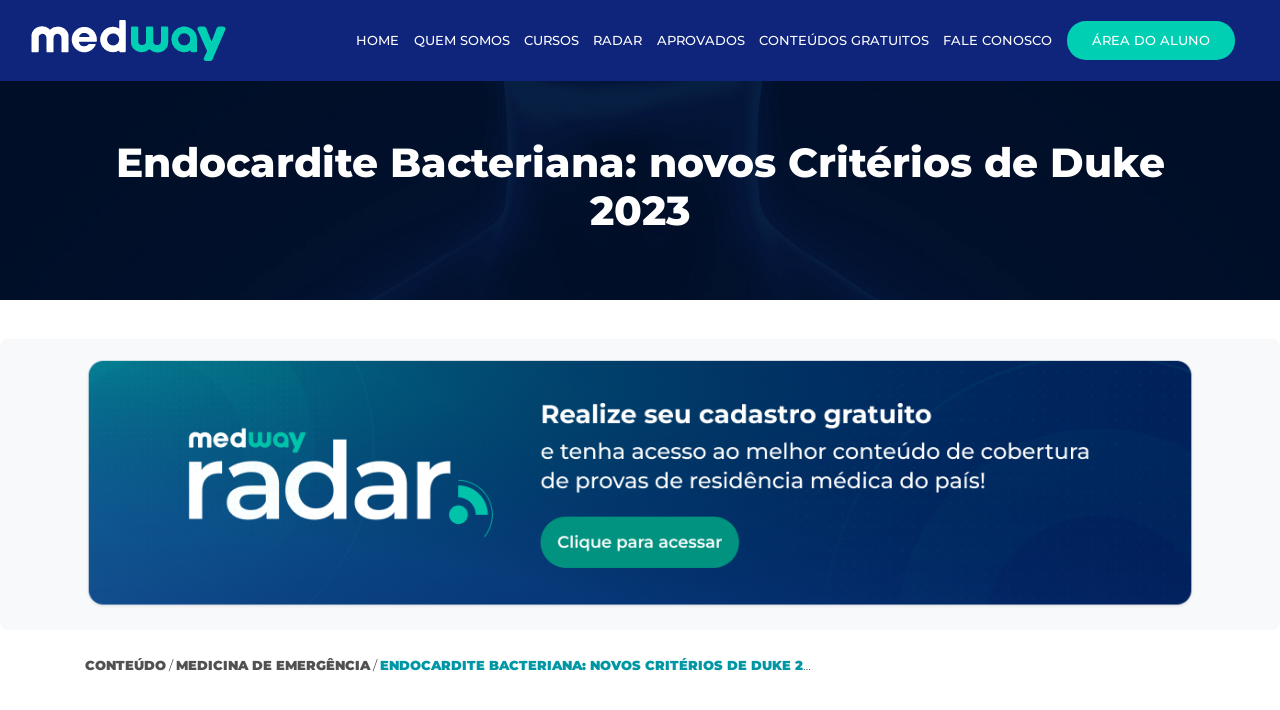

--- FILE ---
content_type: text/html; charset=UTF-8
request_url: https://www.medway.com.br/conteudos/endocardite-bacteriana-novos-criterios-de-duke-2023/
body_size: 14281
content:
<!DOCTYPE html>
<html lang="pt-BR">
<head>
<meta name="google-site-verification" content="PHYtYiAsQ7tFtDxm1WSeFqdQq-umVA09Nr1Phcufz2w" />
<meta charset="UTF-8">
<meta name="viewport" content="width=device-width, initial-scale=1">
<link rel=icon href="https://storage.googleapis.com/imgs.medway.com.br/2020/12/5d35a773-favicon.png" sizes="16x16" type="image/png">
<link rel="profile" href="https://gmpg.org/xfn/11">

<meta name='robots' content='index, follow, max-image-preview:large, max-snippet:-1, max-video-preview:-1' />

	<!-- This site is optimized with the Yoast SEO plugin v16.7 - https://yoast.com/wordpress/plugins/seo/ -->
	<title>Endocardite Bacteriana: novos Critérios de Duke 2023 - Medway</title>
	<meta name="description" content="Saiba todas as novidades e atualizações dos Critérios de Duke 2023 para diagnóstico de Endocardite Infecciosa (EI)." />
	<link rel="canonical" href="https://www.medway.com.br/conteudos/endocardite-bacteriana-novos-criterios-de-duke-2023/" />
	<meta property="og:locale" content="pt_BR" />
	<meta property="og:type" content="article" />
	<meta property="og:title" content="Endocardite Bacteriana: novos Critérios de Duke 2023 - Medway" />
	<meta property="og:description" content="Saiba todas as novidades e atualizações dos Critérios de Duke 2023 para diagnóstico de Endocardite Infecciosa (EI)." />
	<meta property="og:url" content="https://www.medway.com.br/conteudos/endocardite-bacteriana-novos-criterios-de-duke-2023/" />
	<meta property="og:site_name" content="Medway" />
	<meta property="article:modified_time" content="2023-07-18T16:47:38+00:00" />
	<meta name="twitter:card" content="summary_large_image" />
	<script type="application/ld+json" class="yoast-schema-graph">{"@context":"https://schema.org","@graph":[{"@type":"Organization","@id":"https://www.medway.com.br/#organization","name":"Medway","url":"https://www.medway.com.br/","sameAs":[],"logo":{"@type":"ImageObject","@id":"https://www.medway.com.br/#logo","inLanguage":"pt-BR","url":"https://storage.googleapis.com/imgs.medway.com.br/2019/07/favicon.png","contentUrl":"https://storage.googleapis.com/imgs.medway.com.br/2019/07/favicon.png","width":500,"height":500,"caption":"Medway"},"image":{"@id":"https://www.medway.com.br/#logo"}},{"@type":"WebSite","@id":"https://www.medway.com.br/#website","url":"https://www.medway.com.br/","name":"Medway","description":"","publisher":{"@id":"https://www.medway.com.br/#organization"},"potentialAction":[{"@type":"SearchAction","target":{"@type":"EntryPoint","urlTemplate":"https://www.medway.com.br/?s={search_term_string}"},"query-input":"required name=search_term_string"}],"inLanguage":"pt-BR"},{"@type":"WebPage","@id":"https://www.medway.com.br/conteudos/endocardite-bacteriana-novos-criterios-de-duke-2023/#webpage","url":"https://www.medway.com.br/conteudos/endocardite-bacteriana-novos-criterios-de-duke-2023/","name":"Endocardite Bacteriana: novos Crit\u00e9rios de Duke 2023 - Medway","isPartOf":{"@id":"https://www.medway.com.br/#website"},"datePublished":"2023-07-18T16:47:17+00:00","dateModified":"2023-07-18T16:47:38+00:00","description":"Saiba todas as novidades e atualiza\u00e7\u00f5es dos Crit\u00e9rios de Duke 2023 para diagn\u00f3stico de Endocardite Infecciosa (EI).","breadcrumb":{"@id":"https://www.medway.com.br/conteudos/endocardite-bacteriana-novos-criterios-de-duke-2023/#breadcrumb"},"inLanguage":"pt-BR","potentialAction":[{"@type":"ReadAction","target":["https://www.medway.com.br/conteudos/endocardite-bacteriana-novos-criterios-de-duke-2023/"]}]},{"@type":"BreadcrumbList","@id":"https://www.medway.com.br/conteudos/endocardite-bacteriana-novos-criterios-de-duke-2023/#breadcrumb","itemListElement":[{"@type":"ListItem","position":1,"name":"Home","item":"https://www.medway.com.br/"},{"@type":"ListItem","position":2,"name":"Endocardite Bacteriana: novos Crit\u00e9rios de Duke 2023"}]}]}</script>
	<!-- / Yoast SEO plugin. -->


<script type='application/javascript'>console.log('PixelYourSite Free version 9.1.1');</script>
<link rel='dns-prefetch' href='//s.w.org' />
<link rel="alternate" type="application/rss+xml" title="Feed de Medway &raquo; Story" href="https://www.medway.com.br/web-stories/feed/">		<script type="text/javascript">
			window._wpemojiSettings = {"baseUrl":"https:\/\/s.w.org\/images\/core\/emoji\/13.0.1\/72x72\/","ext":".png","svgUrl":"https:\/\/s.w.org\/images\/core\/emoji\/13.0.1\/svg\/","svgExt":".svg","source":{"concatemoji":"https:\/\/www.medway.com.br\/wp-includes\/js\/wp-emoji-release.min.js?ver=5.7.2"}};
			!function(e,a,t){var n,r,o,i=a.createElement("canvas"),p=i.getContext&&i.getContext("2d");function s(e,t){var a=String.fromCharCode;p.clearRect(0,0,i.width,i.height),p.fillText(a.apply(this,e),0,0);e=i.toDataURL();return p.clearRect(0,0,i.width,i.height),p.fillText(a.apply(this,t),0,0),e===i.toDataURL()}function c(e){var t=a.createElement("script");t.src=e,t.defer=t.type="text/javascript",a.getElementsByTagName("head")[0].appendChild(t)}for(o=Array("flag","emoji"),t.supports={everything:!0,everythingExceptFlag:!0},r=0;r<o.length;r++)t.supports[o[r]]=function(e){if(!p||!p.fillText)return!1;switch(p.textBaseline="top",p.font="600 32px Arial",e){case"flag":return s([127987,65039,8205,9895,65039],[127987,65039,8203,9895,65039])?!1:!s([55356,56826,55356,56819],[55356,56826,8203,55356,56819])&&!s([55356,57332,56128,56423,56128,56418,56128,56421,56128,56430,56128,56423,56128,56447],[55356,57332,8203,56128,56423,8203,56128,56418,8203,56128,56421,8203,56128,56430,8203,56128,56423,8203,56128,56447]);case"emoji":return!s([55357,56424,8205,55356,57212],[55357,56424,8203,55356,57212])}return!1}(o[r]),t.supports.everything=t.supports.everything&&t.supports[o[r]],"flag"!==o[r]&&(t.supports.everythingExceptFlag=t.supports.everythingExceptFlag&&t.supports[o[r]]);t.supports.everythingExceptFlag=t.supports.everythingExceptFlag&&!t.supports.flag,t.DOMReady=!1,t.readyCallback=function(){t.DOMReady=!0},t.supports.everything||(n=function(){t.readyCallback()},a.addEventListener?(a.addEventListener("DOMContentLoaded",n,!1),e.addEventListener("load",n,!1)):(e.attachEvent("onload",n),a.attachEvent("onreadystatechange",function(){"complete"===a.readyState&&t.readyCallback()})),(n=t.source||{}).concatemoji?c(n.concatemoji):n.wpemoji&&n.twemoji&&(c(n.twemoji),c(n.wpemoji)))}(window,document,window._wpemojiSettings);
		</script>
		<style type="text/css">
img.wp-smiley,
img.emoji {
	display: inline !important;
	border: none !important;
	box-shadow: none !important;
	height: 1em !important;
	width: 1em !important;
	margin: 0 .07em !important;
	vertical-align: -0.1em !important;
	background: none !important;
	padding: 0 !important;
}
</style>
	<link rel='stylesheet' id='wp-block-library-css'  href='https://www.medway.com.br/wp-includes/css/dist/block-library/style.min.css?ver=5.7.2' type='text/css' media='all' />
<link rel='stylesheet' id='ppress-frontend-css'  href='https://www.medway.com.br/wp-content/plugins/wp-user-avatar/assets/css/frontend.min.css?ver=3.1.12' type='text/css' media='all' />
<link rel='stylesheet' id='ppress-flatpickr-css'  href='https://www.medway.com.br/wp-content/plugins/wp-user-avatar/assets/flatpickr/flatpickr.min.css?ver=3.1.12' type='text/css' media='all' />
<link rel='stylesheet' id='ppress-select2-css'  href='https://www.medway.com.br/wp-content/plugins/wp-user-avatar/assets/select2/select2.min.css?ver=5.7.2' type='text/css' media='all' />
<link rel='stylesheet' id='main-css'  href='https://www.medway.com.br/wp-content/themes/medway/dist/bundles/default.bundle.css?ver=1.2.6' type='text/css' media='all' />
<script type='text/javascript' src='https://www.medway.com.br/wp-includes/js/jquery/jquery.min.js?ver=3.5.1' id='jquery-core-js'></script>
<script type='text/javascript' src='https://www.medway.com.br/wp-includes/js/jquery/jquery-migrate.min.js?ver=3.3.2' id='jquery-migrate-js'></script>
<script type='text/javascript' src='https://www.medway.com.br/wp-content/plugins/wp-user-avatar/assets/flatpickr/flatpickr.min.js?ver=5.7.2' id='ppress-flatpickr-js'></script>
<script type='text/javascript' src='https://www.medway.com.br/wp-content/plugins/wp-user-avatar/assets/select2/select2.min.js?ver=5.7.2' id='ppress-select2-js'></script>
<script type='text/javascript' src='https://www.medway.com.br/wp-content/plugins/pixelyoursite/dist/scripts/jquery.bind-first-0.2.3.min.js?ver=5.7.2' id='jquery-bind-first-js'></script>
<script type='text/javascript' src='https://www.medway.com.br/wp-content/plugins/pixelyoursite/dist/scripts/js.cookie-2.1.3.min.js?ver=2.1.3' id='js-cookie-js'></script>
<script type='text/javascript' id='pys-js-extra'>
/* <![CDATA[ */
var pysOptions = {"staticEvents":{"facebook":{"init_event":[{"delay":0,"type":"static","name":"PageView","pixelIds":["2231015390544094"],"eventID":"eb90167f-cd52-46cd-b3f7-60b4fd78fb85","params":{"page_title":"Endocardite Bacteriana: novos Crit\u00e9rios de Duke 2023","post_type":"conteudos","post_id":23306,"plugin":"PixelYourSite","user_role":"guest","event_url":"www.medway.com.br\/conteudos\/endocardite-bacteriana-novos-criterios-de-duke-2023\/"},"e_id":"init_event","ids":[],"hasTimeWindow":false,"timeWindow":0,"woo_order":"","edd_order":""}]}},"dynamicEvents":[],"triggerEvents":[],"triggerEventTypes":[],"facebook":{"pixelIds":["2231015390544094"],"advancedMatching":[],"removeMetadata":false,"contentParams":{"post_type":"conteudos","post_id":23306,"content_name":"Endocardite Bacteriana: novos Crit\u00e9rios de Duke 2023","tags":"","categories":"Medicina de Emerg\u00eancia"},"commentEventEnabled":true,"wooVariableAsSimple":false,"downloadEnabled":true,"formEventEnabled":true,"ajaxForServerEvent":true,"serverApiEnabled":true,"wooCRSendFromServer":false},"debug":"","siteUrl":"https:\/\/www.medway.com.br","ajaxUrl":"https:\/\/www.medway.com.br\/wp-admin\/admin-ajax.php","enable_remove_download_url_param":"1","gdpr":{"ajax_enabled":false,"all_disabled_by_api":false,"facebook_disabled_by_api":false,"analytics_disabled_by_api":false,"google_ads_disabled_by_api":false,"pinterest_disabled_by_api":false,"bing_disabled_by_api":false,"facebook_prior_consent_enabled":true,"analytics_prior_consent_enabled":true,"google_ads_prior_consent_enabled":null,"pinterest_prior_consent_enabled":true,"bing_prior_consent_enabled":true,"cookiebot_integration_enabled":false,"cookiebot_facebook_consent_category":"marketing","cookiebot_analytics_consent_category":"statistics","cookiebot_google_ads_consent_category":null,"cookiebot_pinterest_consent_category":"marketing","cookiebot_bing_consent_category":"marketing","consent_magic_integration_enabled":false,"real_cookie_banner_integration_enabled":false,"cookie_notice_integration_enabled":false,"cookie_law_info_integration_enabled":false},"woo":{"enabled":false},"edd":{"enabled":false}};
/* ]]> */
</script>
<script type='text/javascript' src='https://www.medway.com.br/wp-content/plugins/pixelyoursite/dist/scripts/public.js?ver=9.1.1' id='pys-js'></script>
<link rel="https://api.w.org/" href="https://www.medway.com.br/wp-json/" /><link rel="alternate" type="application/json" href="https://www.medway.com.br/wp-json/wp/v2/conteudos/23306" /><link rel="EditURI" type="application/rsd+xml" title="RSD" href="https://www.medway.com.br/xmlrpc.php?rsd" />
<link rel="wlwmanifest" type="application/wlwmanifest+xml" href="https://www.medway.com.br/wp-includes/wlwmanifest.xml" /> 
<meta name="generator" content="WordPress 5.7.2" />
<link rel='shortlink' href='https://www.medway.com.br/?p=23306' />
<link rel="alternate" type="application/json+oembed" href="https://www.medway.com.br/wp-json/oembed/1.0/embed?url=https%3A%2F%2Fwww.medway.com.br%2Fconteudos%2Fendocardite-bacteriana-novos-criterios-de-duke-2023%2F" />
<link rel="alternate" type="text/xml+oembed" href="https://www.medway.com.br/wp-json/oembed/1.0/embed?url=https%3A%2F%2Fwww.medway.com.br%2Fconteudos%2Fendocardite-bacteriana-novos-criterios-de-duke-2023%2F&#038;format=xml" />
      <meta name="onesignal" content="wordpress-plugin"/>
            <script>

      window.OneSignal = window.OneSignal || [];

      OneSignal.push( function() {
        OneSignal.SERVICE_WORKER_UPDATER_PATH = 'OneSignalSDKUpdaterWorker.js';
                      OneSignal.SERVICE_WORKER_PATH = 'OneSignalSDKWorker.js';
                      OneSignal.SERVICE_WORKER_PARAM = { scope: '/wp-content/plugins/onesignal-free-web-push-notifications/sdk_files/push/onesignal/' };
        OneSignal.setDefaultNotificationUrl("https://www.medway.com.br");
        var oneSignal_options = {};
        window._oneSignalInitOptions = oneSignal_options;

        oneSignal_options['wordpress'] = true;
oneSignal_options['appId'] = '6b4062b7-cb0f-4dc0-bdb3-16a92cf85bfb';
oneSignal_options['allowLocalhostAsSecureOrigin'] = true;
oneSignal_options['welcomeNotification'] = { };
oneSignal_options['welcomeNotification']['title'] = "Medway";
oneSignal_options['welcomeNotification']['message'] = "Obrigado por se inscrever na Medway";
oneSignal_options['welcomeNotification']['url'] = "https://www.medway.com.br";
oneSignal_options['path'] = "https://www.medway.com.br/wp-content/plugins/onesignal-free-web-push-notifications/sdk_files/";
oneSignal_options['safari_web_id'] = "web.onesignal.auto.66a57acb-1f7c-44c2-af57-20e68d9690d6";
oneSignal_options['persistNotification'] = false;
oneSignal_options['promptOptions'] = { };
oneSignal_options['promptOptions']['actionMessage'] = "Inscreva-se para receber notificações.";
oneSignal_options['promptOptions']['acceptButtonText'] = "Inscrever";
oneSignal_options['promptOptions']['cancelButtonText'] = "Cancelar";
                OneSignal.init(window._oneSignalInitOptions);
                OneSignal.showSlidedownPrompt();      });

      function documentInitOneSignal() {
        var oneSignal_elements = document.getElementsByClassName("OneSignal-prompt");

        var oneSignalLinkClickHandler = function(event) { OneSignal.push(['registerForPushNotifications']); event.preventDefault(); };        for(var i = 0; i < oneSignal_elements.length; i++)
          oneSignal_elements[i].addEventListener('click', oneSignalLinkClickHandler, false);
      }

      if (document.readyState === 'complete') {
           documentInitOneSignal();
      }
      else {
           window.addEventListener("load", function(event){
               documentInitOneSignal();
          });
      }
    </script>
	<style type="text/css">
			.site-title,
		.site-description {
			position: absolute;
			clip: rect(1px, 1px, 1px, 1px);
		}
		</style>
	
<!-- Google Tag Manager -->
<script>(function(w,d,s,l,i){w[l]=w[l]||[];w[l].push({'gtm.start':
new Date().getTime(),event:'gtm.js'});var f=d.getElementsByTagName(s)[0],
j=d.createElement(s),dl=l!='dataLayer'?'&l='+l:'';j.async=true;j.src=
'https://www.googletagmanager.com/gtm.js?id='+i+dl;f.parentNode.insertBefore(j,f);
})(window,document,'script','dataLayer','GTM-NLTG5RZ');</script>
<!-- End Google Tag Manager -->

</head>

<body class="conteudos-template-default single single-conteudos postid-23306 group-blog" data-id_rd="">

<!-- Google Tag Manager (noscript) -->
<noscript><iframe src="https://www.googletagmanager.com/ns.html?id=GTM-NLTG5RZ"
height="0" width="0" style="display:none;visibility:hidden"></iframe></noscript>
<!-- End Google Tag Manager (noscript) -->
			<header class="principal scroll">
			<div class="menus">
				<div class="container">
					<nav class="navbar navbar-expand-lg justify-content-center">
						<a class="navbar-brand" href="https://www.medway.com.br" aria-label="Medway">
							<div class="logo"></div>
						</a>
						<div class="open-menu"></div>
						<div class="box-menu" id="navbarNav">
							<div class="title-menu d-lg-none">
								<span>MENU</span>
								<div class="btn-close-menu">
									<div class="bar-1"></div>
									<div class="bar-2"></div>
								</div>
							</div>
							<div class="menu-header-container"><ul id="menu-header" class="menu"><li id="menu-item-1838" class="menu-item menu-item-type-custom menu-item-object-custom menu-item-home menu-item-1838"><a href="https://www.medway.com.br/">Home</a></li>
<li id="menu-item-1846" class="menu-item menu-item-type-custom menu-item-object-custom menu-item-1846"><a href="https://www.medway.com.br/quem-somos/">Quem Somos</a></li>
<li id="menu-item-1278" class="menu-item menu-item-type-custom menu-item-object-custom menu-item-has-children menu-item-1278"><a href="https://www.medway.com.br/cursos/">Cursos</a>
<ul class="sub-menu">
	<li id="menu-item-17755" class="menu-item menu-item-type-custom menu-item-object-custom menu-item-has-children menu-item-17755"><a href="#">Residência Médica R1</a>
	<ul class="sub-menu">
		<li id="menu-item-23569" class="menu-item menu-item-type-custom menu-item-object-custom menu-item-23569"><a href="https://www.medway.com.br/cursos/extensivo-r1/">Extensivo R1</a></li>
		<li id="menu-item-23571" class="menu-item menu-item-type-custom menu-item-object-custom menu-item-23571"><a href="https://www.medway.com.br/cursos/extensivo-programado/">Extensivo Programado 2 Anos</a></li>
		<li id="menu-item-29398" class="menu-item menu-item-type-custom menu-item-object-custom menu-item-29398"><a href="https://www.medway.com.br/cursos/extensivo-programado-3-anos/">Extensivo Programado 3 Anos</a></li>
		<li id="menu-item-23570" class="menu-item menu-item-type-custom menu-item-object-custom menu-item-23570"><a href="https://www.medway.com.br/cursos/extensivo-base/">Extensivo Base</a></li>
		<li id="menu-item-23572" class="menu-item menu-item-type-custom menu-item-object-custom menu-item-23572"><a href="https://campanhas.medway.com.br/lista-de-espera-intensivo-r1-medway">Intensivo R1</a></li>
		<li id="menu-item-23574" class="menu-item menu-item-type-custom menu-item-object-custom menu-item-23574"><a href="https://www.medway.com.br/cursos/crmedway-online/">CRMedway Online</a></li>
		<li id="menu-item-25169" class="menu-item menu-item-type-custom menu-item-object-custom menu-item-25169"><a href="https://www.medway.com.br/cursos/crmedway-online-presencial/">CRMedway Online + Presencial</a></li>
		<li id="menu-item-32203" class="menu-item menu-item-type-custom menu-item-object-custom menu-item-32203"><a href="https://www.medway.com.br/cursos/semiextensivo-r1/">Semiextensivo R1</a></li>
		<li id="menu-item-32204" class="menu-item menu-item-type-custom menu-item-object-custom menu-item-32204"><a href="https://campanhas.medway.com.br/lista-de-espera-extensivos-meio-do-ano">Extensivo Programado 1 Ano e Meio</a></li>
		<li id="menu-item-32205" class="menu-item menu-item-type-custom menu-item-object-custom menu-item-32205"><a href="https://campanhas.medway.com.br/lista-de-espera-extensivos-meio-do-ano">Extensivo Programado 2 Anos e Meio</a></li>
	</ul>
</li>
	<li id="menu-item-17766" class="menu-item menu-item-type-custom menu-item-object-custom menu-item-has-children menu-item-17766"><a href="#">Residência Médica ﻿R+</a>
	<ul class="sub-menu">
		<li id="menu-item-34532" class="menu-item menu-item-type-custom menu-item-object-custom menu-item-34532"><a href="https://www.medway.com.br/cursos/extensivo-r3-clinica-medica/">Extensivo R+ de Clínica Médica</a></li>
		<li id="menu-item-34533" class="menu-item menu-item-type-custom menu-item-object-custom menu-item-34533"><a href="https://www.medway.com.br/cursos/extensivo-r-cirurgia/">Extensivo R+ de Cirurgia</a></li>
		<li id="menu-item-34534" class="menu-item menu-item-type-custom menu-item-object-custom menu-item-34534"><a href="https://www.medway.com.br/cursos/extensivo-r-pediatria/">Extensivo R+ de Pediatria</a></li>
		<li id="menu-item-34535" class="menu-item menu-item-type-custom menu-item-object-custom menu-item-34535"><a href="https://www.medway.com.br/cursos/extensivo-r-go/">Extensivo R+ de GO</a></li>
		<li id="menu-item-27803" class="menu-item menu-item-type-custom menu-item-object-custom menu-item-27803"><a href="https://www.medway.com.br/cursos/intensivo-r3-clinica-medica/">Intensivo R+ de Clínica Médica</a></li>
		<li id="menu-item-33710" class="menu-item menu-item-type-custom menu-item-object-custom menu-item-33710"><a href="https://www.medway.com.br/cursos/intensivo-r-cirurgia/">Intensivo R+ de Cirurgia</a></li>
		<li id="menu-item-33711" class="menu-item menu-item-type-custom menu-item-object-custom menu-item-33711"><a href="https://www.medway.com.br/cursos/reta-final-r-pediatria/">Reta Final R+ de Pediatria</a></li>
		<li id="menu-item-33712" class="menu-item menu-item-type-custom menu-item-object-custom menu-item-33712"><a href="https://www.medway.com.br/cursos/reta-final-r-go/">Reta Final R+ de GO</a></li>
	</ul>
</li>
	<li id="menu-item-28420" class="menu-item menu-item-type-custom menu-item-object-custom menu-item-has-children menu-item-28420"><a href="#">Prova de Título</a>
	<ul class="sub-menu">
		<li id="menu-item-32206" class="menu-item menu-item-type-custom menu-item-object-custom menu-item-32206"><a href="https://www.medway.com.br/cursos/extensivo-ted/">Extensivo TED</a></li>
		<li id="menu-item-32207" class="menu-item menu-item-type-custom menu-item-object-custom menu-item-32207"><a href="https://parceiros.medway.com.br/temipapers/">TEMI Papers</a></li>
		<li id="menu-item-32208" class="menu-item menu-item-type-custom menu-item-object-custom menu-item-32208"><a href="https://parceiros.medway.com.br/onco-pro/">Onco PRO</a></li>
	</ul>
</li>
	<li id="menu-item-17769" class="menu-item menu-item-type-custom menu-item-object-custom menu-item-has-children menu-item-17769"><a href="#">Cursos complementares</a>
	<ul class="sub-menu">
		<li id="menu-item-32211" class="menu-item menu-item-type-custom menu-item-object-custom menu-item-32211"><a href="https://campanhas.medway.com.br/ies-enamed">Parceria Enamed</a></li>
		<li id="menu-item-23576" class="menu-item menu-item-type-custom menu-item-object-custom menu-item-23576"><a href="https://www.medway.com.br/cursos/psmedway/">PSMedway</a></li>
		<li id="menu-item-27251" class="menu-item menu-item-type-custom menu-item-object-custom menu-item-27251"><a href="https://www.medway.com.br/cursos/gasometria/">Curso de Gasometria</a></li>
		<li id="menu-item-27252" class="menu-item menu-item-type-custom menu-item-object-custom menu-item-27252"><a href="https://www.medway.com.br/cursos/ecg/">Curso de ECG</a></li>
		<li id="menu-item-32209" class="menu-item menu-item-type-custom menu-item-object-custom menu-item-32209"><a href="https://www.medway.com.br/cursos/antibioticos/">Curso de Antibióticos</a></li>
		<li id="menu-item-33713" class="menu-item menu-item-type-custom menu-item-object-custom menu-item-33713"><a href="https://www.medway.com.br/cursos/radiologia/">Curso de Radiologia</a></li>
	</ul>
</li>
	<li id="menu-item-17772" class="menu-item menu-item-type-custom menu-item-object-custom menu-item-has-children menu-item-17772"><a href="#">Cursos Gratuitos</a>
	<ul class="sub-menu">
		<li id="menu-item-17774" class="menu-item menu-item-type-custom menu-item-object-custom menu-item-17774"><a href="https://www.medway.com.br/curso-internato/">Curso Internato</a></li>
		<li id="menu-item-17775" class="menu-item menu-item-type-custom menu-item-object-custom menu-item-17775"><a href="https://materiais.medway.com.br/curso-analgesia-e-sedacao-gratuito">Curso Analgesia e Sedação</a></li>
		<li id="menu-item-18164" class="menu-item menu-item-type-custom menu-item-object-custom menu-item-18164"><a href="https://materiais.medway.com.br/curso-de-radiografia-de-torax">Curso de Radiografia do Tórax</a></li>
		<li id="menu-item-32202" class="menu-item menu-item-type-custom menu-item-object-custom menu-item-32202"><a href="https://materiais.medway.com.br/curso-gratis-introducao-ao-ecg-normal">Curso de Introdução ao ECG Normal</a></li>
	</ul>
</li>
	<li id="menu-item-17776" class="menu-item menu-item-type-post_type menu-item-object-page menu-item-17776"><a href="https://www.medway.com.br/cursos/">Todos os cursos</a></li>
</ul>
</li>
<li id="menu-item-23254" class="menu-item menu-item-type-custom menu-item-object-custom menu-item-23254"><a href="https://www.medway.com.br/radar-concursos-e-editais">Radar</a></li>
<li id="menu-item-1839" class="menu-item menu-item-type-custom menu-item-object-custom menu-item-1839"><a href="https://www.medway.com.br/aprovados/">Aprovados</a></li>
<li id="menu-item-8289" class="menu-item menu-item-type-custom menu-item-object-custom menu-item-has-children menu-item-8289"><a href="#">Conteúdos Gratuitos</a>
<ul class="sub-menu">
	<li id="menu-item-1868" class="menu-item menu-item-type-custom menu-item-object-custom menu-item-1868"><a href="https://www.medway.com.br/conteudos/">Blog</a></li>
	<li id="menu-item-8291" class="menu-item menu-item-type-custom menu-item-object-custom menu-item-8291"><a href="https://www.medway.com.br/projeto-r1-sp/">Podcast Projeto R1 SP</a></li>
	<li id="menu-item-8292" class="menu-item menu-item-type-custom menu-item-object-custom menu-item-8292"><a href="https://www.medway.com.br/finalmente-residente/">Podcast Finalmente Residente</a></li>
</ul>
</li>
<li id="menu-item-1869" class="menu-item menu-item-type-custom menu-item-object-custom menu-item-has-children menu-item-1869"><a href="#">Fale Conosco</a>
<ul class="sub-menu">
	<li id="menu-item-24908" class="menu-item menu-item-type-custom menu-item-object-custom menu-item-24908"><a href="https://campanhas.medway.com.br/faq">Dúvidas Frequentes</a></li>
	<li id="menu-item-24907" class="menu-item menu-item-type-custom menu-item-object-custom menu-item-24907"><a href="https://www.medway.com.br/fale-conosco/">Fale com a Medway</a></li>
</ul>
</li>
<li id="menu-item-1659" class="menu-item menu-item-type-custom menu-item-object-custom menu-item-1659"><a rel="nofollow" href="https://app.medway.com.br/">Área do Aluno</a></li>
</ul></div>						</div>
					</nav>
				</div>
			</div>
		</header>
	
	
	<div id="barba-wrapper">
	<div class="barba-container" data-namespace="pageconteudosinterna">

		<div id="id-ads" data-ads="Medicina de Emergência"></div>				<section class="conteudo-interna-inicial" style="background-image: url('https://site-medway.s3.sa-east-1.amazonaws.com/wp-content/uploads/sites/5/2023/01/18113932/capa_blogpost_Endocardite-diagno.jpg')">
	<div class="mask"></div>
	<div class="container">
		<div class="row">
			<div class="col">
				<h1>Endocardite Bacteriana: novos Critérios de Duke 2023</h1>
			</div>
		</div>
	</div>
</section>
<div class="compartilhamento">
	
		<!-- Banner Radar -->
	<div class="banner-radar">
		<div class="container">
			<div class="row">
				<div class="col-12 text-center">
					<a href="https://www.medway.com.br/radar-concursos-e-editais" target="_blank" rel="noopener">
						<img src="https://site-medway.s3.sa-east-1.amazonaws.com/wp-content/uploads/sites/5/2025/08/21201228/Banner-_-Desktop.png" 
							 alt="Cadastro Radar" 
							 class="img-fluid banner-radar-img" 
							 loading="lazy">
					</a>
				</div>
			</div>
		</div>
	</div>
	<!-- Fim Banner Radar -->
		
	<div class="container">
		<div class="row">
			<div class="col-sm-8 d-flex align-items-center">
				<div class="categoria">
					<a href="/conteudos/">Conteúdo</a>
					/
												<a href="/conteudos/?categoria=Medicina de Emergência">Medicina de Emergência</a>
											/
					<span>Endocardite Bacteriana: novos Critérios de Duke 2023</span>
				</div>
			</div>
			<div class="col-sm-4">
							</div>
		</div>
	</div>
</div>					<div id="blog-conteudo">
						<section class="conteudo">
	<div class="container">
		<div class="row">
			<div class="col wysiwyg">
				
<p>Fala, pessoal! Vamos conversar sobre um assunto que acabou de sair do forno: foram atualizados os Critérios de Duke para diagnóstico de Endocardite Infecciosa (EI), o chamado <strong>Critérios Duke</strong>-ISCVID 2023. </p>



<p>A EI nada mais é do que infecção da superfície endocárdica do coração, acometendo principalmente as valvas cardíacas. Vale lembrar que essa doença é uma das infecções de maior mortalidade no mundo e muitas vezes subdiagnosticada.</p>



<p>A <a href="https://www.medway.com.br/conteudos/endocardite-infecciosa/">endocardite</a> pode ser classificada como aguda ou subaguda a depender da evolução dos sintomas. Essa classificação não é definidora de tratamento, mas somente classifica os pacientes pelo tempo de sintomas. </p>



<p>A sua principal etiologia é bacteriana e geralmente acomete mais pacientes do sexo masculino. As valvas mais acometidas são a mitral e aórtica.&nbsp;</p>



<p>Pela pouca especificidade dos sintomas, devemos lembrar que todo paciente com febre e portador de fatores de risco deve ser investigado para endocardite.&nbsp;</p>



<figure class="wp-block-image is-style-default"><img src="https://lh4.googleusercontent.com/jsPnmt-xQjZ3vRKUfygtkqaocu39kQ2aKKaXEujKVT5tWDHAAwaWv1qXYZcj7AOccgv_lX1qr8Z6HzSgcBKLlWuOPBrBTkzo36OZtC7NWcR9IYhHuqdNFXC4YkH3116p6fzcGoH1latBQVqz8IkLmXc" alt=""/></figure>



<h2>Os critérios de Duke</h2>



<p>Utilizamos os critérios de Duke para diagnóstico de <strong>endocardite infecciosa</strong> com base em critérios ecocardiográficos, biológicos, clínicos, hemoculturas e sorologias. Foram originalmente publicados em 1994 e os modificados tiveram sua última atualização em 2000. </p>



<p>Porém, desde 2015 a Sociedade Europeia de Cardiologia já vinha propondo atualizações dos critérios e, em 2021, já começaram a ser avaliadas as possíveis mudanças para 2023.&nbsp;</p>



<p>Um dos maiores destaques foi a inclusão de dispositivos cardíacos permanentes (CDI e marcapasso definitivo) como fator de risco para EI, já que estes estão presentes em &gt; 10% das EI confirmadas.&nbsp;</p>



<p>Além disso, outro fato interessante foi a constatação de que os implantes de valva transcateter (a famosa TAVI) possuem risco de infecção semelhante aos implantes valvares cirúrgicos tradicionais, aumentando risco de EI associada à prótese.</p>



<p>Classicamente, utilizamos os critérios de Duke modificado, em que conforme os critérios clínicos, laboratoriais e de imagem podemos classificar o diagnóstico de endocardite de 3 formas:</p>



<p>EI definida — presença de 2 critérios maiores ou 1 maior e 3 menores ou 5 menores.&nbsp;</p>



<p>EI possível — 1 maior e 1 menor ou 3 menores.&nbsp;</p>



<p>EI descartada — outro diagnóstico possível é a resolução dos sintomas com uso de antibiótico por tempo menor ou igual a 4 dias e a ausência de evidência histopatológica durante cirurgia ou autópsia ou ainda não preencher critérios para as demais definições.&nbsp;</p>



<h2>Atualização 2023</h2>



<p>Então, vamos ver o que mudou nos critérios de Duke em 2023 e como eles ficaram? Confira com a gente!</p>



<figure class="wp-block-table is-style-stripes"><table><tbody><tr><td><strong>Critérios Maiores</strong></td></tr><tr><td><strong>Como era</strong></td><td><strong>Como ficou</strong></td></tr><tr><td>Microbiológicos (hemoculturas de germes típicos e germes. isolados que podem causar EI)Evidência de envolvimento cardíaco nos exames de imagem.</td><td>Removidos tempos &gt; 12h e sítios de coletas distintos de hemoculturasAdiciona critério cirúrgico &nbsp;(evidência perioperatória de vegetação)TC Cardíaca com achados similares ao ecocardiograma para diagnósticoPET/TC FDG : atividade metabólica anormal em valva nativa ou em implante valvar/dispositivos/outras próteses (percebam: não limita o tempo de implante e considera valva nativa)</td></tr></tbody></table></figure>



<figure class="wp-block-table is-style-stripes"><table><tbody><tr><td><strong>Critérios Menores</strong></td></tr><tr><td><strong>Como era</strong></td><td><strong>Como ficou</strong></td></tr><tr><td>Clínicos: predisposição, febre, vasculares, imunológicos, microbiológico</td><td>Predisposição: adicionado EI prévia e evidência de EI endovascular&nbsp; (reparo/implante transcateter, dispositivos cardíacos permanentes CDI e marcapasso definitivo-)Vasculares: inclusão de abscesso esplênico e cerebralImunológicos: inclusão glomerulonefrite mediada por imunocomplexosMicrobiológico: inclusão de culturas com novos métodos de detecçãoAdicionado critério clínico: sopro novo se ecocardiograma indisponívelAdicionado PET/TC FDG : alteração de atividade metabólica &lt; 3 meses do procedimento cardíaco (prótese valvar/aórtica, dispositivos intracardíacos&nbsp; e outras próteses)</td></tr></tbody></table></figure>



<figure class="wp-block-table is-style-stripes"><table><tbody><tr><td><strong>Germes típicos</strong></td></tr><tr><td><strong>Como era</strong></td><td><strong>Como ficou</strong></td></tr><tr><td><em>S. viridans, S. bovis,</em> grupo HACEK,<em> S. aureus</em> ou enterococos da comunidade sem evidência de outro foco&nbsp;</td><td>Incluídos novos microorganismos típicos<em>: E.faecalis, S.lugdunensis, Granulicatella spp, Gemella spp, Abiotrophia spp</em> e todos os estreptococcos, exceto<em> S. pneumoniae</em> e <em>S.pyogenes</em>.Considerar típicos nos paciente<em>s com </em>próteses intracardíacas: <em>estafilococos coagulase negativos, Serratia marcescens, Pseudomonas aeruginosa, Candida spp…</em></td></tr></tbody></table></figure>



<p>Para deixar organizado, vamos olhar agora os critérios de Duke na íntegra atualizados em 2023:&nbsp;</p>



<h3>Critérios maiores</h3>



<ol><li>Microbiológicos:</li></ol>



<ul><li>Hemoculturas positivas para microrganismos típicos de EI (por exemplo, <em>estreptococos viridans, Staphylococcus aureus</em>) isolados de duas ou mais hemoculturas.</li><li>Hemoculturas positivas para germes que raramente causam EI, isolados em três ou mais hemoculturas.</li></ul>



<ol start="2"><li>Testes laboratoriais positivos:</li></ol>



<ul><li>PCR para <em>Coxiella burnetii, Bartonella sp, ou Tropheryma whipplei;</em> ou anticorpos/IF para <em>Bartonella</em>.</li></ul>



<ol start="3"><li>Imagem positiva para EI:</li></ol>



<ul><li>Evidência de envolvimento valvar em exames de imagem (ecocardiograma transtorácico ou transesofágico, tomografia computadorizada cardíaca ou FDG PET/CT). Inclui nova regurgitação ao ecocardiograma (mudança de sopro pré-existente não é suficiente)</li></ul>



<ol start="4"><li>Critério cirúrgico:</li></ol>



<ul><li>Evidência de EI documentada à inspeção direta intraoperatória dispensam critérios de imagem ou microbiológicos</li></ul>



<h3>Critérios menores</h3>



<h4>Predisposição:&nbsp;</h4>



<ul><li>história prévia de endocardite, intervenção valvar prévia, doença congênita, cardiopatia hipertrófica.</li></ul>



<h4>Febre ≥38°C.</h4>



<h4>Fenômenos vasculares:&nbsp;</h4>



<ul><li>embolia arterial, aneurisma micótico, hemorragia conjuntival, lesões de Janeway, abcesso esplênico.</li></ul>



<h4>Fenômenos imunológicos:&nbsp;</h4>



<ul><li>glomerulonefrite, nódulos de Osler, fator reumatoide positivo.</li></ul>



<h4>Fenômenos microbiológicos:&nbsp;</h4>



<ul><li>evidência microbiológica não satisfazendo critério maior ou sorologia positiva para organismos conhecidos por causar EI (inclui PCR ou amplicon/sequenciamento metagenômico de patógeno atípico)</li></ul>



<h4><strong>Imagem</strong></h4>



<ul><li>Atividade metabólica anormal detectada por [18F]FDG PET/CT dentro de 3 meses após o implante da prótese valvar, enxerto aórtico ascendente, eletrodos de dispositivo intracardíaco ou outro material protético.</li></ul>



<h2>Definições de EI pelos Critérios de Duke 2023</h2>



<p>Agora que já sabemos os novos critérios de Duke, precisamos definir se a EI é definitiva, provável ou descartada.&nbsp;</p>



<figure class="wp-block-table is-style-stripes"><table><tbody><tr><td><strong>EI Definida é estabelecida na presença de qualquer um dos seguintes:</strong></td></tr><tr><td><strong>Critério Patológico *</strong></td></tr><tr><td>LESÕES PATOLÓGICAS – Vegetação ou abscesso intracardíaco demonstrando endocardite ativa na histologia, OU&nbsp;</td></tr><tr><td>MICROORGANISMO – Demonstrado em cultura ou histologia de vegetação ou abscesso intracardíaco&nbsp;</td></tr><tr><td><strong>Critério Clínico</strong></td></tr><tr><td>2 critérios clínicos maiores, OU</td></tr><tr><td>1 maior + 3 critérios clínicos menores, OU</td></tr><tr><td>5 critérios clínicos menores</td></tr><tr><td><strong>EI Provável</strong></td></tr><tr><td>1 critério maior + 1 menor, OU</td></tr><tr><td>3 critérios menores</td></tr><tr><td><strong>EI Descartada ou Rejeitada</strong></td></tr><tr><td>Diagnóstico diferencial alternativo consistente que explique os sinais/sintomas, OU</td></tr><tr><td>Resolução das manifestações clínicas ocorridas apesar de terapia com antibiótico por ≤ 4 dias, OU</td></tr><tr><td>Ausência de evidência patológica ou macroscópica de endocardite infecciosa em cirurgia, ou autópsia, com terapia antibiótica por menos de 4 dias.</td></tr><tr><td>Não atende aos critérios para endocardite possível acima.</td></tr></tbody></table></figure>



<h2>Critérios patológicos</h2>



<p>Microorganismos identificados no contexto de sinais clínicos de endocardite ativa em uma vegetação; de tecido cardíaco; de uma prótese valvar explantada ou anel de sutura; de um enxerto de aorta ascendente (com envolvimento da valva aórtica); de um dispositivo eletrônico implantável intracardíaco endovascular; ou de uma embolia arterial. </p>



<p>Endocardite ativa (aguda, subaguda ou crônica) identificada em ou sobre uma vegetação; de tecido cardíaco; de uma prótese valvar explantada ou anel de sutura; de um enxerto de aorta ascendente (com evidência concomitante de envolvimento da válvula); de um dispositivo implantável intracardíaco endovascular; ou de um êmbolo.</p>



<h2>Essas foram as atualizações da endocardite infecciosa!</h2>



<p>Ou seja, pessoal, percebemos que os Critérios Duke-ISCVID de 2023 trouxeram a expansão das evidências microbiológicas, integração de novas modalidades de imagem, inclusão de infecções de válvulas protéticas, incorporação de biomarcadores para acompanhamento de tratamento (proteína C reativa e procalcitonina) e foi adicionado critério cirúrgico com a presença de inspeção peri operatória com evidência de EI, na tentativa de melhorar a acurácia diagnóstica e o <a href="https://www.medway.com.br/conteudos/o-tratamento-da-endocardite-infecciosa-saiba-mais/">tratamento da endocardite infecciosa</a>.  </p>



<h2>Referência</h2>



<p>Fowler VG, Durack DT, Selton-Suty C, et al. The 2023 Duke-ISCVID Criteria for Infective Endocarditis: Updating the Modified Duke Criteria. <a href="https://academic.oup.com/cid/advance-article-abstract/doi/10.1093/cid/ciad271/7151107">Clin Infect Dis. 2023 May 4:ciad271. doi: 10.1093/cid/ciad271. Epub ahead of print.&nbsp;</a></p>
											</div>
		</div>
	</div>
</section><section class="widget">

  <!-- <button class="like">
    <img src="https://www.medway.com.br/wp-content/themes/medway/dist/assets/like.svg" alt="">
  </button> -->
  <div class="box">
    <button class="button-close">
      <img src="https://www.medway.com.br/wp-content/themes/medway/dist/assets/delete-button.svg" alt="">
    </button>
    <div class="form-inscreva-se">
      <!--h2>Receba conteúdos exclusivos!</h2>
      <a class="telegram" href="https://t.me/medway_provapratica" target="_blank">
        Telegram
      </a-->

    
          <h2 class="section-title" style="margin-top: 50px; color: #000; font-weight: 400;">
      É médico e quer contribuir para o blog da Medway?
      </h2>
      <a class="btn" href="https://docs.google.com/forms/d/e/1FAIpQLSdrddw8UPYJRa_uImYJ5OWSCEPFSkrs8UYLEZoSxfVD3EOGvw/viewform" target="_blank" style="margin: 0; width: 100%; height: 50px; display: flex; align-items: center; justify-content: center;">
      Cadastre-se
      </a>
    
    <!-- Novo cta -->
    <div class="novo-cta" id="float-banner">
        
        
                                    <h2></h2>
                <a target="_blank" href="https://campanhas.medway.com.br/teste-gratis-extensivo-medway">
                    <img class="" src="https://site-medway.s3.sa-east-1.amazonaws.com/wp-content/uploads/sites/5/2025/12/02165241/banner-blog_extensivos-2026_teste-gratis.png" alt="Extensivos 2026 - Teste Grátis por 7 dias" width="225px" height="380px"/>
                </a>
                        </div>
    <!-- Fim novo cta -->

  </div>

</section>					</div>
					<section class="benner-conteudo">
	<div class="container">
		<div class="row">
			<div id="banner-ads-2" class="col">
			</div>
		</div>
	</div>
</section>
<section class="autor">
	<div class="container">
		<div class="row border-custom">
			<div class="col-4 d-flex justify-content-center align-items-center">
				<picture>
										<img class="lazyload"
						src=""
						data-srcset="https://site-medway.s3.sa-east-1.amazonaws.com/wp-content/uploads/sites/5/2023/03/07134823/beatriz-vilaca.png 1x"
						alt="Beatriz Vilaça"
						width="150px" height="150px">
				</picture>
			</div>
			<div class="col-8">
				<h2>Beatriz Vilaça</h2>
				<p>Sou uma médica com muito interesse em pesquisa, extensão e ensino. Residência em Clínica Médica pela Faculdade de Ciências Médicas da UNICAMP e formada em Medicina pela Universidade Federal do Paraná. Já fui bolsista CAPES pelo programa de intercâmbios Ciências Sem Fronteiras, de 2015-2016, e cursei Medicina na "Università Degli Studi di Roma La Sapienza", em Roma, Itália. Muito feliz em fazer parte da equipe Medway!</p>
			</div>

			
			
		</div>
	</div>
</section>
	<section class="gostar-conteudo">
		<div class="container">
			<div class="row">
				<div class="col">
					<p>Você também pode gostar</p>
				</div>
			</div>
			<div class="row">
													<div class="col-sm-4">
						<a href="https://www.medway.com.br/conteudos/endocardite-infecciosa/">
							<div class="box">
								<div class="img">
									<img class="lazyload" src="" data-srcset="https://site-medway.s3.sa-east-1.amazonaws.com/wp-content/uploads/sites/5/2022/09/19172641/Imagem-de-Capa_Modelo.Base_Blogposts_1440x1029_coracao.jpg 1x" alt="Endocardite infecciosa: tudo que você precisa saber" width="87.5" height="140">
								</div>
								<div class="conteudo">
									<h2>Endocardite infecciosa: tudo que você precisa saber</h2>
									<span> • 19 / 09</span>
								</div>
							</div>
						</a>
					</div>
									<div class="col-sm-4">
						<a href="https://www.medway.com.br/conteudos/o-tratamento-da-endocardite-infecciosa-saiba-mais/">
							<div class="box">
								<div class="img">
									<img class="lazyload" src="" data-srcset="https://site-medway.s3.sa-east-1.amazonaws.com/wp-content/uploads/sites/5/2023/01/20181723/capas_blogpost_Endocardite-tratamento-EMERGENCIA-1.jpg 1x" alt="O tratamento da endocardite infecciosa: saiba mais!" width="87.5" height="140">
								</div>
								<div class="conteudo">
									<h2>O tratamento da endocardite infecciosa: saiba mais!</h2>
									<span> • 20 / 01</span>
								</div>
							</div>
						</a>
					</div>
									<div class="col-sm-4">
						<a href="https://www.medway.com.br/conteudos/achados-clinicos-da-endocardite-infecciosa/">
							<div class="box">
								<div class="img">
									<img class="lazyload" src="" data-srcset="https://site-medway.s3.sa-east-1.amazonaws.com/wp-content/uploads/sites/5/2023/01/19163004/capas_blogpost_Endocartite-achad.jpg 1x" alt="Achados clínicos da endocardite infecciosa: tudo que você deve saber" width="87.5" height="140">
								</div>
								<div class="conteudo">
									<h2>Achados clínicos da endocardite infecciosa: tudo que você deve saber</h2>
									<span> • 23 / 01</span>
								</div>
							</div>
						</a>
					</div>
							</div>
		</div>
	</section>

	</div>
</div>
	<footer class="principal">
		<div class="container">
			<div class="row">
				<div class="col-xl-3 col-lg-3 col-md-6 col-sm-6 col-xs-6 col-6">
					<img class="lazyload logo-footer" src="" data-srcset="https://www.medway.com.br/wp-content/themes/medway/src/imgs/medway-footer.svg 1x" alt="Medway" title="Medway footer" width="188" height="40"/> 
					<a href="mailto:contato@medway.com.br" class="footer-email">contato@medway.com.br</a>
					<ul class="redes">
						<li>
							<a href="https://www.facebook.com/medwayresidenciamedica/">
								<img class="lazyload" src="" data-srcset="https://www.medway.com.br/wp-content/themes/medway/dist/assets/facebook.png 1x" alt="Facebook" width="36" height="36" />
							</a>
						</li>
						<li>
							<a href="https://www.instagram.com/medway.residenciamedica/">
								<img class="lazyload" src="" data-srcset="https://www.medway.com.br/wp-content/themes/medway/dist/assets/instagram.png 1x" alt="instagram" width="36" height="36" />
							</a>
						</li>
						<li>
							<a href="https://www.youtube.com/channel/UC-iql8FFY14XV4T1q37Olpg">
								<img class="lazyload" src="" data-srcset="https://www.medway.com.br/wp-content/themes/medway/dist/assets/youtube.png 1x" alt="Youtube" width="36" height="36" />
							</a>
						</li>
						<li>
							<a href="https://br.linkedin.com/company/medway-educacao-medica">
								<img class="lazyload" src="" data-srcset="https://www.medway.com.br/wp-content/themes/medway/src/imgs/linkedin.svg 1x" alt="LinkedIn" width="36" height="36" />
							</a>
						</li>
					</ul>
				</div>
				<div class="col-xl-3 col-lg-3 col-md-6 col-sm-6 col-xs-6 col-6">
			
					<h5 class="sobre-nos">SOBRE NÓS</h5>
					<div class="menu-footer-sobre-nos-container"><ul id="menu-footer-sobre-nos" class="menu"><li id="menu-item-13046" class="menu-item-quem-somos menu-item menu-item-type-custom menu-item-object-custom menu-item-13046"><a href="/quem-somos/">Quem Somos</a></li>
<li id="menu-item-13047" class="menu-item-quem-somos menu-item menu-item-type-custom menu-item-object-custom menu-item-13047"><a href="/embaixadores/">Embaixadores</a></li>
<li id="menu-item-13049" class="menu-item-quem-somos menu-item menu-item-type-custom menu-item-object-custom menu-item-13049"><a href="/trabalhe-conosco/">Trabalhe Conosco</a></li>
</ul></div>
				</div>
				<div class="col-xl-3 col-lg-3 col-md-6 col-sm-6 col-xs-6 col-6">

					<div class="menu-footer-conteudo-container"><ul id="menu-footer-conteudo" class="menu"><li id="menu-item-13037" class="menu-item-footer-title menu-item menu-item-type-custom menu-item-object-custom menu-item-13037"><a href="/cursos/">Cursos</a></li>
<li id="menu-item-13038" class="menu-item-footer-title menu-item menu-item-type-custom menu-item-object-custom menu-item-13038"><a href="https://www.medway.com.br/aprovados/">Aprovados</a></li>
<li id="menu-item-13039" class="menu-item-footer-title menu-item menu-item-type-custom menu-item-object-custom menu-item-has-children menu-item-13039"><a href="#">Conteúdos Gratuitos</a>
<ul class="sub-menu">
	<li id="menu-item-13040" class="menu-item-conteudo-gratuito menu-item menu-item-type-custom menu-item-object-custom menu-item-13040"><a href="/conteudos/">Blog</a></li>
	<li id="menu-item-13042" class="menu-item-conteudo-gratuito menu-item menu-item-type-custom menu-item-object-custom menu-item-13042"><a href="/academia/">Academia Medway</a></li>
	<li id="menu-item-13043" class="menu-item-conteudo-gratuito menu-item menu-item-type-custom menu-item-object-custom menu-item-13043"><a href="/projeto-r1-sp/">Projeto R1 SP</a></li>
	<li id="menu-item-13044" class="menu-item-conteudo-gratuito menu-item menu-item-type-custom menu-item-object-custom menu-item-13044"><a href="/finalmente-residente/">Finalmente Residente</a></li>
	<li id="menu-item-15627" class="menu-item menu-item-type-custom menu-item-object-custom menu-item-15627"><a href="https://www.medway.com.br/aplicativo/">App grátis</a></li>
	<li id="menu-item-18792" class="menu-item menu-item-type-post_type menu-item-object-page menu-item-18792"><a href="https://www.medway.com.br/web-stories/">Web Stories</a></li>
</ul>
</li>
<li id="menu-item-23568" class="menu-item menu-item-type-custom menu-item-object-custom menu-item-23568"><a href="https://www.medway.com.br/radar-concursos-e-editais">Radar <img src="https://site-medway-homologacao-aws.s3.sa-east-1.amazonaws.com/wp-content/uploads/sites/5/2023/07/06111751/image-2.png"   alt="tag novo" width="26" height="12"></a></li>
</ul></div>
				</div>
				<div class="col-xl-3 col-lg-3 col-md-6 col-sm-6 col-xs-6 col-6 horario">
					<h5>DÚVIDAS</h5>
					<div class="menu-footer-duvidas-container"><ul id="menu-footer-duvidas" class="menu"><li id="menu-item-24906" class="menu-item menu-item-type-custom menu-item-object-custom menu-item-24906"><a href="https://campanhas.medway.com.br/faq">Dúvidas Frequentes</a></li>
<li id="menu-item-13045" class="menu-item-title menu-item menu-item-type-custom menu-item-object-custom menu-item-13045"><a href="/fale-conosco/">Fale Conosco</a></li>
</ul></div>					
											
					<div class="mt-0">
						<h5 class="mb-0 titulo-sac-comercial">SAC</h5>
						<ul>
							<li class="menu-footer-telefone">
								<p><span>
									<img class="lazyload whatsapp-icon" src="" 
										data-srcset="https://www.medway.com.br/wp-content/themes/medway/src/imgs/icon-whatsapp.svg 1x"
										width="16"
										height="16"
										alt="WhatsApp"
										title="WhatsApp" /> 
										(11) 9 3481-2585
									</span></p>
							</li>
							<li  class="label-horario">
								<p>HORÁRIO DE ATENDIMENTO</p>
							</li>
							<li>
								<p>De seg. a sab. das 9h às 20h</p>
							</li>
						</ul>
					</div>
				</div>
			</div>
			<div class="row justify-content-center">
	<div class="text-center text-white-50 address-and-policy">
		<p>
			MEDWAY RESIDÊNCIA MÉDICA LTDA</br>
			CNPJ: 30.222.120/0001-02</br>
			Endereço: Av. Eng. Luiz Carlos Berrini, 1700 - 15º Andar</br>
			Itaim Bibi, São Paulo - SP - 04571-010
		</p>
		<p>
			<a href="https://www.medway.com.br/politica-de-privacidade/">
				Política de Privacidade
			</a>
				| 
			<a href="https://www.medway.com.br/politica-de-cookies/">
				Política de Cookies
			</a>
			</br>
			© Copyright, Todos os direitos reservados.
		</p>
	</div>
</div>		</div>
	</footer>



<script
  src="https://code.jquery.com/jquery-3.2.1.slim.min.js"
  integrity="sha384-KJ3o2DKtIkvYIK3UENzmM7KCkRr/rE9/Qpg6aAZGJwFDMVNA/GpGFF93hXpG5KkN"
  crossorigin="anonymous"
></script>
<script
  src="https://cdnjs.cloudflare.com/ajax/libs/popper.js/1.12.9/umd/popper.min.js"
  integrity="sha384-ApNbgh9B+Y1QKtv3Rn7W3mgPxhU9K/ScQsAP7hUibX39j7fakFPskvXusvfa0b4Q"
  crossorigin="anonymous"
></script>
<script
  src="https://maxcdn.bootstrapcdn.com/bootstrap/4.0.0/js/bootstrap.min.js"
  integrity="sha384-JZR6Spejh4U02d8jOt6vLEHfe/JQGiRRSQQxSfFWpi1MquVdAyjUar5+76PVCmYl"
  crossorigin="anonymous"
></script>
<script
  src="https://cdn.onesignal.com/sdks/OneSignalSDK.js" 
  async
></script>


<link rel="stylesheet" href="https://www.medway.com.br/wp-content/themes/medway/node_modules/owl.carousel/dist/assets/owl.carousel.css" />

<script src="https://www.medway.com.br/wp-content/themes/medway/node_modules/jquery/dist/jquery.min.js"></script>
<script src="https://www.medway.com.br/wp-content/themes/medway/node_modules/owl.carousel/dist/owl.carousel.min.js"></script>


<noscript><img height="1" width="1" style="display: none;" src="https://www.facebook.com/tr?id=2231015390544094&ev=PageView&noscript=1&cd%5Bpage_title%5D=Endocardite+Bacteriana%3A+novos+Crit%C3%A9rios+de+Duke+2023&cd%5Bpost_type%5D=conteudos&cd%5Bpost_id%5D=23306&cd%5Bplugin%5D=PixelYourSite&cd%5Buser_role%5D=guest&cd%5Bevent_url%5D=www.medway.com.br%2Fconteudos%2Fendocardite-bacteriana-novos-criterios-de-duke-2023%2F" alt="facebook_pixel"></noscript>
<script type='text/javascript' id='ppress-frontend-script-js-extra'>
/* <![CDATA[ */
var pp_ajax_form = {"ajaxurl":"https:\/\/www.medway.com.br\/wp-admin\/admin-ajax.php","confirm_delete":"Are you sure?","deleting_text":"Deleting...","deleting_error":"An error occurred. Please try again.","nonce":"bfb05cc1d3","disable_ajax_form":"false"};
/* ]]> */
</script>
<script type='text/javascript' src='https://www.medway.com.br/wp-content/plugins/wp-user-avatar/assets/js/frontend.min.js?ver=3.1.12' id='ppress-frontend-script-js'></script>
<script type='text/javascript' src='https://www.medway.com.br/wp-content/themes/medway/dist/bundles/default.bundle.js?ver=1.2.25' id='main-js'></script>
<script type='text/javascript' src='https://www.medway.com.br/wp-includes/js/wp-embed.min.js?ver=5.7.2' id='wp-embed-js'></script>
<script type='text/javascript' src='https://cdn.onesignal.com/sdks/OneSignalSDK.js?ver=5.7.2' async='async' id='remote_sdk-js'></script>


<!-- Start of HubSpot Embed Code -->
<script type="text/javascript" id="hs-script-loader" async defer src="//js.hs-scripts.com/20156158.js"></script>
<!-- End of HubSpot Embed Code -->

</body>

</html>


--- FILE ---
content_type: text/css
request_url: https://www.medway.com.br/wp-content/themes/medway/dist/bundles/default.bundle.css?ver=1.2.6
body_size: 74194
content:
.banner-inicial-home-v2{max-height:100vh;min-height:650px;height:100vh;background-size:cover;background-repeat:no-repeat;display:flex;align-items:center;padding-top:81px;position:relative;overflow:hidden}.banner-inicial-home-v2 .conteudo{display:flex;padding-left:100px}.banner-inicial-home-v2 .conteudo:before{content:"";width:20px;height:135px;display:block;background-color:#00cfb4;margin-right:30px;z-index:1}.banner-inicial-home-v2 .conteudo .font-padrao{color:#fff;font-size:6em;text-transform:uppercase;font-weight:700;max-width:880px;display:flex;align-items:flex-start;position:relative}.banner-inicial-home-v2 .conteudo .font-padrao img{bottom:-65px;right:0;position:absolute}.banner-inicial-home-v2 .banner-desk{display:block;position:absolute;max-width:100%;width:100%;min-height:100%;object-fit:cover}.banner-inicial-home-v2 .banner-mobile{display:none;width:100%;min-height:100%;object-fit:cover}@media only screen and (max-width:1450px){.banner-inicial-home-v2 .conteudo .font-padrao{font-size:4em;max-width:600px}.banner-inicial-home-v2 .conteudo .font-padrao img{bottom:-40px;max-width:337px}}@media only screen and (max-width:1326px){.banner-inicial-home-v2{min-height:600px}.banner-inicial-home-v2 .conteudo .font-padrao{font-size:4em;max-width:575px}.banner-inicial-home-v2 .conteudo .font-padrao img{bottom:-51px;max-width:330px}}@media only screen and (max-width:1184px){.banner-inicial-home-v2 .conteudo .font-padrao{font-size:4em;max-width:535px}.banner-inicial-home-v2 .conteudo .font-padrao img{bottom:-55px;max-width:315px}}@media only screen and (max-width:991px){.banner-inicial-home-v2{display:flex;align-items:center;justify-content:center}.banner-inicial-home-v2 .conteudo{padding-left:0;min-height:330px}.banner-inicial-home-v2 .conteudo:before{width:10px;height:60px;margin:0}.banner-inicial-home-v2 .conteudo .font-padrao{font-size:3.5em;max-width:300px;text-align:center}.banner-inicial-home-v2 .conteudo .font-padrao img{bottom:6px;max-width:195px;right:29px}.banner-inicial-home-v2 .banner-desk{display:none}.banner-inicial-home-v2 .banner-mobile{display:block;position:absolute}}.banner-inscreva-se-home-v2{background-size:cover;background-position:50%}.banner-inscreva-se-home-v2 .box-banner{display:flex;align-items:center;justify-content:center;padding:50px 0}.banner-inscreva-se-home-v2 .box-banner .logo{flex:1;display:flex;align-items:center;justify-content:center;position:relative}.banner-inscreva-se-home-v2 .box-banner .logo:after{content:"";background-color:#0f247b;width:3px;height:100%;position:absolute;right:0}.banner-inscreva-se-home-v2 .box-banner .logo img{max-width:550px;width:100%;padding:15px}.banner-inscreva-se-home-v2 .box-banner .conteudo{flex:1;display:flex;align-items:center;justify-content:center;flex-direction:column}.banner-inscreva-se-home-v2 .box-banner .conteudo p{max-width:603px;text-align:center;color:#0f247b;font-weight:600;text-transform:uppercase;font-size:2.3em}.banner-inscreva-se-home-v2 .box-banner .conteudo a{background-color:#00cfb4;padding:10px 40px;border-radius:25px;font-weight:500;transition:all .35s ease-in-out;outline:none;text-decoration:none}.banner-inscreva-se-home-v2 .box-banner .conteudo a:hover{background-color:rgba(0,207,180,.8);color:#fff}@media only screen and (max-width:1326px){.banner-inscreva-se-home-v2 .box-banner .logo img{max-width:450px}.banner-inscreva-se-home-v2 .box-banner .conteudo p{max-width:550px}}@media only screen and (max-width:1184px){.banner-inscreva-se-home-v2 .box-banner .logo img{max-width:400px}.banner-inscreva-se-home-v2 .box-banner .conteudo p{max-width:515px}}@media only screen and (max-width:991px){.banner-inscreva-se-home-v2 .box-banner{flex-direction:column}.banner-inscreva-se-home-v2 .box-banner .logo:after{display:none}.banner-inscreva-se-home-v2 .box-banner .logo img{max-width:200px}.banner-inscreva-se-home-v2 .box-banner .conteudo p{max-width:315px;font-size:1.5em}}.nossos-cursos-home-v2{position:relative;background-position:50%;background-size:cover}.nossos-cursos-home-v2 .box-container{padding:100px 15px}.nossos-cursos-home-v2 .box-container,.nossos-cursos-home-v2 .box-container .conteudo{display:flex;align-items:center;justify-content:center;flex-direction:column}.nossos-cursos-home-v2 .box-container .conteudo h2{color:#fff;font-size:5em;display:flex;justify-content:center;flex-direction:column;margin:0 0 35px}.nossos-cursos-home-v2 .box-container .conteudo h2:after{content:"";width:100px;height:10px;background-color:#00cdb2;margin-top:15px}.nossos-cursos-home-v2 .box-container .conteudo p{color:#fff;font-size:2.5em}.nossos-cursos-home-v2 .box-container .box-carousel{position:relative;width:100%;max-width:1350px}.nossos-cursos-home-v2 .box-container .box-carousel .carousel{max-width:1350px;width:100%}.nossos-cursos-home-v2 .box-container .box-carousel .carousel .owl-stage-outer{z-index:1}.nossos-cursos-home-v2 .box-container .box-carousel .carousel .box-item{padding:30px 60px 30px 280px}.nossos-cursos-home-v2 .box-container .box-carousel .carousel .box-item .item{background-color:rgba(4,16,66,.8);border:3px solid #1ff;border-radius:25px;display:flex;align-items:flex-start;justify-content:center;position:relative;min-height:415px;flex-direction:column}.nossos-cursos-home-v2 .box-container .box-carousel .carousel .box-item .item .box-imagem{border:3px solid #1ff;border-radius:250px;display:flex;align-items:flex-start;justify-content:center;position:relative;position:absolute;left:-225px;overflow:hidden;max-width:450px;max-height:450px;min-height:450px;min-width:450px}.nossos-cursos-home-v2 .box-container .box-carousel .carousel .box-item .item .box-conteudo{padding-left:269px}.nossos-cursos-home-v2 .box-container .box-carousel .carousel .box-item .item .box-conteudo img{width:100%;max-width:500px}.nossos-cursos-home-v2 .box-container .box-carousel .carousel .box-item .item .box-conteudo p{color:#fff;font-size:2em;max-width:650px;font-weight:200}.nossos-cursos-home-v2 .box-container .box-carousel .carousel .box-item .item .box-botao{position:absolute;width:100%;bottom:-24.5px;margin:0}.nossos-cursos-home-v2 .box-container .box-carousel .carousel .box-item .item .box-botao a{background-color:#00cdb2;padding:15px 75px;border-radius:50px;color:#0f247b;font-weight:700;font-size:1.2em;transition:all .35s ease-in-out}.nossos-cursos-home-v2 .box-container .box-carousel .carousel .box-item .item .box-botao a:hover{text-decoration:none;background-color:#00a791}.nossos-cursos-home-v2 .box-container .box-carousel .carousel .owl-nav{position:absolute;width:100%;margin:auto;display:flex;align-items:center;justify-content:space-between;height:calc(100% - 95px);top:0}.nossos-cursos-home-v2 .box-container .box-carousel .carousel .owl-nav .owl-prev{width:40px;height:75px;background-image:url(imgs/seta-carousel.svg);z-index:2;outline:none;background-size:contain;background-repeat:no-repeat}.nossos-cursos-home-v2 .box-container .box-carousel .carousel .owl-nav .owl-prev:hover{background-color:transparent}.nossos-cursos-home-v2 .box-container .box-carousel .carousel .owl-nav .owl-prev span{display:none}.nossos-cursos-home-v2 .box-container .box-carousel .carousel .owl-nav .owl-next{width:40px;height:75px;background-image:url(imgs/seta-carousel.svg);transform:rotate(180deg);z-index:2;outline:none;background-size:contain;background-repeat:no-repeat}.nossos-cursos-home-v2 .box-container .box-carousel .carousel .owl-nav .owl-next:hover{background-color:transparent}.nossos-cursos-home-v2 .box-container .box-carousel .carousel .owl-nav .owl-next span{display:none}.nossos-cursos-home-v2 .box-container .box-carousel .carousel .owl-dots{z-index:3;position:relative;margin-top:30px}.nossos-cursos-home-v2 .box-container .box-carousel .carousel .owl-dots .owl-dot{width:35px;height:35px;background-color:transparent;border:1px solid #fff;border-radius:40px;transition:all .35s ease-in-out;outline:none;margin:15px}.nossos-cursos-home-v2 .box-container .box-carousel .carousel .owl-dots .owl-dot.active{background-color:#00cfb4;border:1px solid #00cfb4}.nossos-cursos-home-v2 .box-container .box-carousel .carousel .owl-dots .owl-dot span{display:none}@media only screen and (max-width:1380px){.nossos-cursos-home-v2 .box-container .box-carousel .carousel .box-item .item .box-conteudo img{max-width:280px}.nossos-cursos-home-v2 .box-container .box-carousel .carousel .box-item .item .box-conteudo p{font-size:1.5em;padding-right:15px}}@media only screen and (max-width:991px){.nossos-cursos-home-v2 .box-container .conteudo h2{font-size:3em}.nossos-cursos-home-v2 .box-container .box-carousel{max-width:350px}.nossos-cursos-home-v2 .box-container .box-carousel .box-carousel{position:relative;max-width:100%}.nossos-cursos-home-v2 .box-container .box-carousel .carousel .box-item{padding:130px 15px 15px}.nossos-cursos-home-v2 .box-container .box-carousel .carousel .box-item .item{align-items:center;min-height:160px}.nossos-cursos-home-v2 .box-container .box-carousel .carousel .box-item .item .box-imagem{top:-130px;left:auto;max-width:160px;max-height:160px;min-height:160px;min-width:160px}.nossos-cursos-home-v2 .box-container .box-carousel .carousel .box-item .item .box-conteudo{display:flex;align-items:center;justify-content:center;flex-direction:column;padding-top:40px;padding-bottom:30px;padding-left:0}.nossos-cursos-home-v2 .box-container .box-carousel .carousel .box-item .item .box-conteudo img{max-width:160px}.nossos-cursos-home-v2 .box-container .box-carousel .carousel .box-item .item .box-conteudo p{font-size:1em;padding:0 15px;text-align:center}.nossos-cursos-home-v2 .box-container .box-carousel .carousel .box-item .item .box-botao{bottom:-17.5px}.nossos-cursos-home-v2 .box-container .box-carousel .carousel .box-item .item .box-botao a{padding:5px 45px}.nossos-cursos-home-v2 .box-container .box-carousel .carousel .owl-nav{height:160px;width:100%;padding:0 50px}.nossos-cursos-home-v2 .box-container .box-carousel .carousel .owl-nav .owl-next,.nossos-cursos-home-v2 .box-container .box-carousel .carousel .owl-nav .owl-prev{width:20px;height:40px}.nossos-cursos-home-v2 .box-container .box-carousel .carousel .owl-dots{margin-top:10px}.nossos-cursos-home-v2 .box-container .box-carousel .carousel .owl-dots .owl-dot{width:15px;height:15px;margin:5px}}.owl-theme .owl-nav{margin-top:10px;text-align:center;-webkit-tap-highlight-color:transparent}.owl-theme .owl-nav [class*=owl-]{color:#fff;font-size:14px;margin:5px;padding:4px 7px;background:#d6d6d6;display:inline-block;cursor:pointer;border-radius:3px}.owl-theme .owl-nav [class*=owl-]:hover{background:#869791;color:#fff;text-decoration:none}.owl-theme .owl-nav .disabled{opacity:.5;cursor:default}.owl-theme .owl-nav.disabled+.owl-dots{margin-top:10px}.owl-theme .owl-dots{text-align:center;-webkit-tap-highlight-color:transparent}.owl-theme .owl-dots .owl-dot{display:inline-block;zoom:1;*display:inline}.owl-theme .owl-dots .owl-dot span{width:10px;height:10px;margin:5px 7px;background:#d6d6d6;display:block;-webkit-backface-visibility:visible;transition:opacity .2s ease;border-radius:30px}.owl-theme .owl-dots .owl-dot.active span,.owl-theme .owl-dots .owl-dot:hover span{background:#869791}.quem-somos-home-v2{background-color:#0f247b}.quem-somos-home-v2,.quem-somos-home-v2 .box-conteudo{display:flex;align-items:center;justify-content:center}.quem-somos-home-v2 .box-conteudo{max-width:1350px;width:100%;flex-direction:column;padding:100px 15px}.quem-somos-home-v2 .box-conteudo .titulo h2{color:#fff;font-size:5em;display:flex;justify-content:center;flex-direction:column;margin:0 0 35px;font-weight:700}.quem-somos-home-v2 .box-conteudo .titulo h2:after{content:"";width:100px;height:10px;background-color:#00cdb2;margin-top:15px}.quem-somos-home-v2 .box-conteudo .imagem{position:relative}.quem-somos-home-v2 .box-conteudo .imagem img{max-width:100%;width:100%}.quem-somos-home-v2 .box-conteudo .conteudo{display:flex;align-items:center;justify-content:center;flex-direction:column}.quem-somos-home-v2 .box-conteudo .conteudo p{color:#fff;font-size:2.5em}.quem-somos-home-v2 .box-conteudo .conteudo a{background-color:#00cfb4;padding:10px 40px;border-radius:25px;font-weight:500;transition:all .35s ease-in-out;outline:none;text-decoration:none}@media only screen and (max-width:991px){.quem-somos-home-v2 .box-conteudo .titulo h2{font-size:3em}.quem-somos-home-v2 .box-conteudo .conteudo p{font-size:1.3em}}.depoimentos-home-v2{position:relative;background-position:50%;background-size:cover}.depoimentos-home-v2 .box-container{padding:100px 15px}.depoimentos-home-v2 .box-container,.depoimentos-home-v2 .box-container .conteudo{display:flex;align-items:center;justify-content:center;flex-direction:column}.depoimentos-home-v2 .box-container .conteudo h2{color:#0f0c6d;font-size:5em;display:flex;justify-content:center;flex-direction:column;margin:0 0 35px;max-width:807px}.depoimentos-home-v2 .box-container .conteudo h2:after{content:"";width:100px;height:10px;background-color:#00cdb2;margin-top:15px}.depoimentos-home-v2 .box-container .conteudo p{color:#fff;font-size:2.5em}.depoimentos-home-v2 .box-container .box-carousel{position:relative;width:100%;max-width:1100px}.depoimentos-home-v2 .box-container .box-carousel .box-item{padding-top:150px;padding-left:100px;padding-right:100px}.depoimentos-home-v2 .box-container .box-carousel .box-item:before{left:50px;top:225px}.depoimentos-home-v2 .box-container .box-carousel .box-item:after,.depoimentos-home-v2 .box-container .box-carousel .box-item:before{content:"";background-image:url(imgs/aspas.jpg);width:100px;height:100px;position:absolute;background-size:contain;background-position:50%;background-repeat:no-repeat}.depoimentos-home-v2 .box-container .box-carousel .box-item:after{right:50px;bottom:80px;transform:rotateY(180deg)}.depoimentos-home-v2 .box-container .box-carousel .box-item .item{display:flex;align-items:center;justify-content:center;flex-direction:column;border:5px solid #0f247b;border-radius:25px}.depoimentos-home-v2 .box-container .box-carousel .box-item .item .box-imagem{max-width:250px;position:absolute;top:23px;border-radius:500px;overflow:hidden;box-shadow:0 0 20px 0 rgba(0,0,0,.3)}.depoimentos-home-v2 .box-container .box-carousel .box-item .item .box-imagem img{min-width:250px;min-height:250px;object-fit:cover}.depoimentos-home-v2 .box-container .box-carousel .box-item .item .box-conteudo{padding:150px 50px 15px;font-size:2em;font-style:italic;font-weight:300;text-align:center}.depoimentos-home-v2 .box-container .box-carousel .box-item .item .nome{padding:15px 50px 50px}.depoimentos-home-v2 .box-container .box-carousel .box-item .item .nome p{font-size:1.5em;font-style:italic;font-weight:300;text-align:center}.depoimentos-home-v2 .box-container .box-carousel .box-item .item .nome p.bold{font-weight:700;font-size:1.9em}.depoimentos-home-v2 .box-container .box-carousel .owl-dots{margin-top:50px}.depoimentos-home-v2 .box-container .box-carousel .owl-dots .owl-dot{width:15px;height:15px;background-color:rgba(90,90,90,.57);border-radius:15px;margin:0 15px;outline:none;transition:all .35s ease-in-out}.depoimentos-home-v2 .box-container .box-carousel .owl-dots .owl-dot span{display:none}.depoimentos-home-v2 .box-container .box-carousel .owl-dots .owl-dot.active{background-color:#0f247b}.depoimentos-home-v2 .box-container .box-carousel .owl-nav{position:absolute;left:0;width:100%;top:calc(50% - 35px);display:flex;align-items:center;justify-content:space-between;pointer-events:none}.depoimentos-home-v2 .box-container .box-carousel .owl-nav button{width:50px;height:50px;-webkit-mask-repeat:no-repeat;-webkit-mask-position:center;-webkit-mask-size:contain;background-color:#0f247b;-webkit-mask-image:url(imgs/next-carrossel.svg);mask-image:url(imgs/next-carrossel.svg);pointer-events:all}.depoimentos-home-v2 .box-container .box-carousel .owl-nav button.owl-next{transform:rotate(180deg)}.depoimentos-home-v2 .box-container a{margin-top:50px;background-color:#00cfb4;padding:10px 40px;border-radius:25px;font-weight:500;transition:all .35s ease-in-out;outline:none;text-decoration:none}.depoimentos-home-v2 .box-container a:hover{background-color:rgba(0,207,180,.8);color:#fff}@media only screen and (max-width:991px){.depoimentos-home-v2 .box-container .conteudo h2{font-size:3em;max-width:300px}.depoimentos-home-v2 .box-container .box-carousel .owl-carousel{padding:0 10px}.depoimentos-home-v2 .box-container .box-carousel .box-item{padding-top:85px;padding-left:25px;padding-right:25px}.depoimentos-home-v2 .box-container .box-carousel .box-item:before{content:"";width:50px;height:50px;top:120px;left:0}.depoimentos-home-v2 .box-container .box-carousel .box-item:after{content:"";width:50px;height:50px;bottom:30px;right:0}.depoimentos-home-v2 .box-container .box-carousel .box-item .item .box-imagem img{min-width:100px;min-height:100px;max-width:100px;max-height:100px}.depoimentos-home-v2 .box-container .box-carousel .box-item .item .box-conteudo{font-size:1.5em;padding:70px 15px 15px}.depoimentos-home-v2 .box-container .box-carousel .box-item .item .nome p{font-size:1.7em}.depoimentos-home-v2 .box-container .box-carousel .box-item .item .nome p.bold{font-size:2.2em}.depoimentos-home-v2 .box-container .box-carousel .owl-nav button{width:15px;height:15px}}.conteudos-gratuitos-home-v2{background-color:#f2f2f2;padding:100px 0}.conteudos-gratuitos-home-v2 .box-conteudo{display:flex;align-items:center;justify-content:center;flex-direction:column}.conteudos-gratuitos-home-v2 .box-conteudo h2{color:#0f0c6d;font-size:5em;display:flex;justify-content:center;flex-direction:column;margin:0 0 35px;max-width:955px;font-weight:700;padding:0 15px}.conteudos-gratuitos-home-v2 .box-conteudo h2:after{content:"";width:100px;height:10px;background-color:#00cdb2;margin-top:15px}.conteudos-gratuitos-home-v2 .box-conteudo .itens{display:flex;align-items:center;justify-content:center}.conteudos-gratuitos-home-v2 .box-conteudo .itens .block{background-color:#00cfb4;border-radius:25px;padding:50px;display:flex;align-items:center;justify-content:space-between;flex-direction:column;min-height:650px}.conteudos-gratuitos-home-v2 .box-conteudo .itens .block:first-child{margin-right:50px}.conteudos-gratuitos-home-v2 .box-conteudo .itens .block:nth-child(2){background-color:#0f247b}.conteudos-gratuitos-home-v2 .box-conteudo .itens .block:nth-child(2) a{background-color:#00cfb4}.conteudos-gratuitos-home-v2 .box-conteudo .itens .block p{color:#fff;font-size:1.2em;max-width:450px;text-align:center}.conteudos-gratuitos-home-v2 .box-conteudo .itens .block a{background-color:#0f247b;padding:10px 40px;border-radius:25px;font-weight:500;transition:all .35s ease-in-out;outline:none;text-decoration:none}.conteudos-gratuitos-home-v2 .box-conteudo .itens .block .logo{max-width:250px}.conteudos-gratuitos-home-v2 .box-conteudo .itens .block .logo img{width:100%}@media only screen and (max-width:991px){.conteudos-gratuitos-home-v2{padding-bottom:0;padding-top:50px}.conteudos-gratuitos-home-v2 .box-conteudo h2{font-size:3em;max-width:300px;text-align:center}.conteudos-gratuitos-home-v2 .box-conteudo .itens{flex-direction:column;width:100%}.conteudos-gratuitos-home-v2 .box-conteudo .itens .block{margin:0;border-radius:0;width:100%}.conteudos-gratuitos-home-v2 .box-conteudo .itens .block:first-child{margin-right:0}}.destaques-home-v2{background-color:#f2f2f2;padding:50px 0 80px}.destaques-home-v2 .box-container{margin:0 auto;max-width:1350px;position:relative;width:100%}.destaques-home-v2 .box-open{display:flex;align-items:center;flex-direction:column;padding-bottom:60px}@media (orientation:portrait){.destaques-home-v2 .box-open{padding-bottom:30px}}.destaques-home-v2 .box-open .title{color:#0f0c6d;text-transform:uppercase;display:flex;flex-direction:column;font-size:5em;font-weight:700;justify-content:center;margin:0;padding:0 15px}@media (orientation:portrait){.destaques-home-v2 .box-open .title{font-size:36px}}.destaques-home-v2 .box-open .title:after{background-color:#00cdb2;content:"";height:10px;margin-top:15px;width:150px}@media (orientation:portrait){.destaques-home-v2 .box-open .title:after{height:8px;margin-top:8px;width:100px}}.destaques-home-v2 .box-content .destaques .item{background-color:#071053;border-radius:36px;box-shadow:0 5px 6px rgba(0,0,0,.1607843137254902);padding:8px}@media (orientation:portrait){.destaques-home-v2 .box-content .destaques .item{margin:0 15px}}.destaques-home-v2 .box-content .destaques .item-link{display:block;opacity:1;transition:opacity .3s ease-in-out}.destaques-home-v2 .box-content .destaques .item-link:hover{opacity:.8;text-decoration:none;transition:opacity .3s ease-in-out}.destaques-home-v2 .box-content .destaques .item .box-image{height:250px}.destaques-home-v2 .box-content .destaques .item .box-image img{border-radius:28px;height:100%;object-fit:cover}.destaques-home-v2 .box-content .destaques .item .box-text{display:flex;align-items:center;flex-direction:column;height:200px;justify-content:center;padding:15px 40px 25px;position:relative}.destaques-home-v2 .box-content .destaques .item .box-text .type{background-color:#ffdd03;border-radius:20px;color:#071053;font-size:16px;font-weight:700;padding:2px 28px;position:absolute;top:-15px}.destaques-home-v2 .box-content .destaques .item .box-text .title{color:#fff;font-size:20px;font-weight:600;margin:0;text-align:center}.destaques-home-v2 .box-content .destaques .owl-dots{margin-top:60px}@media (orientation:portrait){.destaques-home-v2 .box-content .destaques .owl-dots{margin-top:30px}}.destaques-home-v2 .box-content .destaques .owl-dots .owl-dot span{background-color:rgba(90,90,90,.5686274509803921);border-radius:8px;height:12px;margin-left:8px;margin-right:8px;opacity:1;transition:background-color .3s ease-in-out;width:85px}@media (orientation:portrait){.destaques-home-v2 .box-content .destaques .owl-dots .owl-dot span{height:10px;width:45px;margin-left:5px;margin-right:5px}}.destaques-home-v2 .box-content .destaques .owl-dots .owl-dot span:hover{background-color:#5a5a5a;transition:background-color .3s ease-in-out}.destaques-home-v2 .box-content .destaques .owl-dots .owl-dot.active span{background-color:#0f247b;transition:background-color .3s ease-in-out}.parcerias-home-v2{padding:100px 15px}.parcerias-home-v2,.parcerias-home-v2 .box-conteudo{display:flex;align-items:center;justify-content:center}.parcerias-home-v2 .box-conteudo{flex-direction:column;max-width:1350px}.parcerias-home-v2 .box-conteudo h2{color:#0f0c6d;font-size:5em;display:flex;justify-content:center;flex-direction:column;margin:0 0 35px;font-weight:700;text-align:center;max-width:807px}.parcerias-home-v2 .box-conteudo h2:after{content:"";width:100px;height:10px;background-color:#00cdb2;margin-top:15px}.parcerias-home-v2 .box-conteudo p{color:#707070;font-size:2.5em}.parcerias-home-v2 .box-conteudo .box{display:flex;justify-content:center;margin-top:50px}.parcerias-home-v2 .box-conteudo .box img{max-width:600px;width:100%}.parcerias-home-v2 .box-conteudo .box .conteudo{max-width:435px;padding-left:50px;display:flex;align-items:center;justify-content:space-around;flex-direction:column}.parcerias-home-v2 .box-conteudo .box .conteudo p{color:#707070;font-size:1.5em}.parcerias-home-v2 .box-conteudo .box .conteudo a{margin-top:50px;background-color:#00cfb4;padding:10px 40px;border-radius:25px;font-weight:500;transition:all .35s ease-in-out;outline:none;text-decoration:none}@media only screen and (max-width:991px){.parcerias-home-v2 .box-conteudo h2{font-size:3em;max-width:300px}.parcerias-home-v2 .box-conteudo .box{flex-direction:column}.parcerias-home-v2 .box-conteudo .box .conteudo{padding:0;max-width:600px;margin-top:20px}.parcerias-home-v2 .box-conteudo .box .conteudo a{margin-top:30px}}.banner-inicial-lista-de-aprovados{height:100vh;min-height:750px;display:flex;align-items:center;justify-content:space-evenly;flex-direction:column;padding:81px 15px 15px;background-size:cover;background-position:50%;background-repeat:no-repeat}.banner-inicial-lista-de-aprovados .conteudo{color:#fff;position:relative;display:flex;align-items:center;justify-content:center;flex-direction:column}.banner-inicial-lista-de-aprovados .conteudo:after{content:"";height:7px;width:80%;display:block;background-color:#00cfb4}.banner-inicial-lista-de-aprovados .conteudo h1{font-weight:300;font-size:1.875em}.banner-inicial-lista-de-aprovados .logo img{max-width:1000px;width:100%}.banner-inicial-lista-de-aprovados .buttons{width:100%;max-width:1140px;display:flex;align-items:center;justify-content:space-evenly;flex-wrap:wrap}.banner-inicial-lista-de-aprovados .buttons button{border-radius:30px;transition:all .35s ease-out;border:initial;color:#fff;outline:none;padding:15px 60px;font-weight:700;background-color:rgba(0,207,180,.5215686274509804)}.banner-inicial-lista-de-aprovados .buttons button.active,.banner-inicial-lista-de-aprovados .buttons button:hover{background-color:#00cfb4}@media only screen and (max-width:991px){.banner-inicial-lista-de-aprovados{height:auto;min-height:650px}.banner-inicial-lista-de-aprovados h3{font-size:2em}.banner-inicial-lista-de-aprovados .buttons{flex-direction:column}.banner-inicial-lista-de-aprovados .buttons button{margin-bottom:20px}}.numeros-lista-de-aprovados .container{max-width:1470px}.numeros-lista-de-aprovados .conteudo{color:#87878a;margin-top:80px;margin-bottom:80px}.numeros-lista-de-aprovados .block-blue{background-color:#160b8a;border-radius:50px;color:#fff;display:flex;align-items:center;justify-content:flex-start;padding:15px 50px;margin-bottom:50px}.numeros-lista-de-aprovados .block-blue .number{font-size:13.8em;font-weight:900}.numeros-lista-de-aprovados .block-blue .conteudo{margin:0;font-size:1.7em}.numeros-lista-de-aprovados .block-blue .conteudo.cta{font-size:1em;width:100%;min-height:150px;display:flex;align-items:center;justify-content:center;flex-direction:column}.numeros-lista-de-aprovados .block-blue .conteudo p{margin:0 0 0 30px;color:#fff}.numeros-lista-de-aprovados .box{display:flex;margin-bottom:50px}.numeros-lista-de-aprovados .box .list-instituicao{flex:1;max-width:calc(50% - 15px);width:100%;margin-right:50px;flex-direction:column;border:6px solid #160b8a;border-radius:50px;display:flex;align-items:center;justify-content:center;padding:15px}.numeros-lista-de-aprovados .box .list-instituicao .img{margin-bottom:20px}.numeros-lista-de-aprovados .box .list-instituicao .img img{max-width:100px;width:100%}.numeros-lista-de-aprovados .box .list-instituicao .conteudo{color:#0de9c4;font-size:1.7em;font-weight:900;text-align:center;text-transform:uppercase;margin:0 0 40px}.numeros-lista-de-aprovados .box .list-instituicao .instituicao{width:100%;display:flex;align-items:center;justify-content:center;flex-direction:column}.numeros-lista-de-aprovados .box .list-instituicao .instituicao .item{max-width:500px;width:100%;display:flex;align-items:center}.numeros-lista-de-aprovados .box .list-instituicao .instituicao .item .numero{color:#38edce;font-size:3em;font-weight:900;max-width:100px;width:100%;display:flex;align-items:center;justify-content:center}.numeros-lista-de-aprovados .box .list-instituicao .instituicao .item .conteudo{color:#989c9c;font-size:1.6em;font-weight:700;margin:0}.numeros-lista-de-aprovados .box-cards{flex:1;max-width:calc(50% - 15px);width:100%}.numeros-lista-de-aprovados .box-cards.row{display:flex;align-items:center;justify-content:center;max-width:100%;margin:0 0 50px}.numeros-lista-de-aprovados .box-cards.row .block-green{max-width:calc(50% - 25px);min-height:200px}.numeros-lista-de-aprovados .box-cards.row .block-green:first-child{margin-bottom:0;margin-right:50px}.numeros-lista-de-aprovados .box-cards.row .block-green .number{font-size:2.5em}.numeros-lista-de-aprovados .box-cards.row .block-green .conteudo{font-size:1em}.numeros-lista-de-aprovados .box-cards.row .block-green p{margin:0}.numeros-lista-de-aprovados .box-cards .block-green{background-color:#14e1d3;border-radius:50px;color:#fff;display:flex;align-items:center;justify-content:flex-start;padding:15px 50px;margin-bottom:50px;flex-wrap:wrap;justify-content:center;height:calc(50% - 25px);min-height:310px}.numeros-lista-de-aprovados .box-cards .block-green:last-child{margin-bottom:0}.numeros-lista-de-aprovados .box-cards .block-green .number{font-size:13.8em;font-weight:900;line-height:1}.numeros-lista-de-aprovados .box-cards .block-green .conteudo{margin:0;font-size:1.7em}.numeros-lista-de-aprovados .box-cards .block-green .conteudo p{margin:0 0 0 30px;color:#fff}@media only screen and (max-width:991px){.numeros-lista-de-aprovados .block-blue{border-radius:10px;padding:15px 30px;margin-bottom:15px}.numeros-lista-de-aprovados .block-blue .number{font-size:4.3em}.numeros-lista-de-aprovados .block-blue .conteudo{font-size:1em}.numeros-lista-de-aprovados .block-blue .conteudo p{color:#fff}.numeros-lista-de-aprovados .box{flex-direction:column-reverse}.numeros-lista-de-aprovados .box .list-instituicao{margin:0;max-width:100%}.numeros-lista-de-aprovados .box-cards{max-width:100%}.numeros-lista-de-aprovados .box-cards.row{flex-direction:column}.numeros-lista-de-aprovados .box-cards.row .block-green{max-width:100%;min-height:150px;width:100%;flex-direction:column;display:flex;align-items:flex-start;justify-content:center}.numeros-lista-de-aprovados .box-cards.row .block-green:first-child{margin-right:0;margin-bottom:15px}.numeros-lista-de-aprovados .box-cards.row .block-green p{margin:0}.numeros-lista-de-aprovados .box-cards .block-green{border-radius:10px;padding:15px 30px;justify-content:flex-start;height:auto;min-height:110px;margin-bottom:15px}.numeros-lista-de-aprovados .box-cards .block-green:last-child{margin-bottom:15px}.numeros-lista-de-aprovados .box-cards .block-green .number{font-size:4.3em}.numeros-lista-de-aprovados .box-cards .block-green .conteudo{font-size:1em}.numeros-lista-de-aprovados .box-cards .block-green .conteudo p{color:#fff}}.lista-aprivacoes-lista-de-aprovados{background-size:cover;background-position:50%;background-repeat:no-repeat;display:flex;align-items:center;justify-content:center;flex-direction:column;padding:70px 15px}.lista-aprivacoes-lista-de-aprovados .titulo{font-size:5em;font-weight:800;color:#fff;text-align:center;display:flex;align-items:center;justify-content:center;flex-direction:column;margin-bottom:100px;position:relative}.lista-aprivacoes-lista-de-aprovados .titulo:after{content:"";height:7px;width:50%;display:block;background-color:#00cfb4}.lista-aprivacoes-lista-de-aprovados .box-lista{max-width:1140px;width:100%}.lista-aprivacoes-lista-de-aprovados .box-lista .box-selects{display:flex;align-items:center;justify-content:center}.lista-aprivacoes-lista-de-aprovados .box-lista .box-selects .box-select{display:flex;justify-content:space-between;align-items:center;flex:1;margin-right:30px;max-width:calc(50% - 15px)}.lista-aprivacoes-lista-de-aprovados .box-lista .box-selects .box-select:last-child{margin:0}.lista-aprivacoes-lista-de-aprovados .box-lista .box-selects .box-select span{color:#fff;font-size:1.4em;font-weight:600}.lista-aprivacoes-lista-de-aprovados .box-lista .box-selects .box-select .block-select{max-width:300px;width:100%;display:flex;align-items:center;justify-content:flex-end}.lista-aprivacoes-lista-de-aprovados .box-lista .box-selects .box-select .block-select:after{content:"";background-image:url(imgs/down-arrow.png);width:30px;height:15px;display:block;position:absolute;margin-right:15px;background-size:20px;background-repeat:no-repeat;background-position:50%;pointer-events:none}.lista-aprivacoes-lista-de-aprovados .box-lista .box-selects .box-select .block-select select{max-width:350px;width:100%;border-radius:initial;border:3px solid #15e8d3;background-color:transparent;color:#15e8d3;font-weight:900;font-size:1.2em;-webkit-appearance:none;-moz-appearance:none;text-indent:1px;text-overflow:""}.lista-aprivacoes-lista-de-aprovados .box-lista .box-table{margin-top:15px;background-color:#0a1458;border:5px solid #14e1d3;border-right:none}.lista-aprivacoes-lista-de-aprovados .box-lista .box-table .box-item .box-header{min-height:75px;background-color:#15e8d3;padding:15px 30px;color:#fff;font-size:1.8em;font-weight:800;display:flex;align-items:center;cursor:pointer;transition:all .35s ease-in-out}.lista-aprivacoes-lista-de-aprovados .box-lista .box-table .box-item .box-header:hover{background-color:#02a292}.lista-aprivacoes-lista-de-aprovados .box-lista .box-table .box-item .box-conteudo{color:#fff;font-size:1.5em;overflow-y:scroll;max-height:0;padding:0 30px;transition:all .35s ease-in-out}.lista-aprivacoes-lista-de-aprovados .box-lista .box-table .box-item .box-conteudo.active{max-height:300px;padding:15px 30px}.lista-aprivacoes-lista-de-aprovados .box-lista .box-table .box-item .box-conteudo::-webkit-scrollbar{width:30px}.lista-aprivacoes-lista-de-aprovados .box-lista .box-table .box-item .box-conteudo::-webkit-scrollbar-track{background:#0a1458;border:5px solid #17fffc}.lista-aprivacoes-lista-de-aprovados .box-lista .box-table .box-item .box-conteudo::-webkit-scrollbar-thumb{background:#15e8d3;border:5px solid #17fffc;transition:all .35s ease-in-out}.lista-aprivacoes-lista-de-aprovados .box-lista .box-table .box-item .box-conteudo::-webkit-scrollbar-thumb:hover{background:#17fffc}.lista-aprivacoes-lista-de-aprovados .box-lista .box-table .box-item .box-conteudo div{padding:15px 0}@media only screen and (max-width:991px){.lista-aprivacoes-lista-de-aprovados .titulo{font-size:3em;font-weight:800;color:#fff;text-align:center}.lista-aprivacoes-lista-de-aprovados .box-lista .box-selects{flex-direction:column}.lista-aprivacoes-lista-de-aprovados .box-lista .box-selects .box-select{max-width:100%;width:100%;margin:0 0 15px;flex-direction:column;align-items:flex-start}.lista-aprivacoes-lista-de-aprovados .box-lista .box-selects .box-select .block-select,.lista-aprivacoes-lista-de-aprovados .box-lista .box-selects .box-select .block-select select{max-width:100%}}.depoimentos-lista-de-aprovados .container{padding-top:100px;padding-bottom:100px;max-width:1470px}.depoimentos-lista-de-aprovados .titulo{font-size:5em;font-weight:800;color:#1292cb;text-align:center;display:flex;align-items:center;justify-content:center;flex-direction:column;padding-bottom:50px}.depoimentos-lista-de-aprovados .titulo:after{content:"";height:7px;width:20%;display:block;background-color:#1292cb}.depoimentos-lista-de-aprovados #video-depoimentos-lista-de-espera{display:flex;align-items:center;justify-content:center;flex-direction:column}.depoimentos-lista-de-aprovados #video-depoimentos-lista-de-espera .grid{max-width:100%;width:100%;display:flex;align-items:flex-start;justify-content:space-between;flex-wrap:wrap;pointer-events:none}.depoimentos-lista-de-aprovados #video-depoimentos-lista-de-espera .grid:nth-child(2n+2){flex-direction:row-reverse}.depoimentos-lista-de-aprovados #video-depoimentos-lista-de-espera .grid:nth-child(2n+2) .grid{transform:translateY(-100px);margin-bottom:-100px}.depoimentos-lista-de-aprovados #video-depoimentos-lista-de-espera .grid .grid-video{max-width:65%;width:100%;padding:15px;pointer-events:all}.depoimentos-lista-de-aprovados #video-depoimentos-lista-de-espera .grid .grid-video .video{background-size:cover;background-position:50%;background-repeat:no-repeat;position:relative;border-radius:35px;overflow:hidden;display:flex;align-items:center;justify-content:center;cursor:pointer}.depoimentos-lista-de-aprovados #video-depoimentos-lista-de-espera .grid .grid-video .video.active:after,.depoimentos-lista-de-aprovados #video-depoimentos-lista-de-espera .grid .grid-video .video.active:before{display:none}.depoimentos-lista-de-aprovados #video-depoimentos-lista-de-espera .grid .grid-video .video:before{content:"";background-color:rgba(18,146,203,.72);position:absolute;width:100%;height:100%}.depoimentos-lista-de-aprovados #video-depoimentos-lista-de-espera .grid .grid-video .video:after{content:"";position:absolute;background-image:url(imgs/play-yt.png);width:25%;height:25%;background-size:contain;background-repeat:no-repeat;background-position:50%}.depoimentos-lista-de-aprovados #video-depoimentos-lista-de-espera .grid .grid-video .video .player{width:100%;height:100%}.depoimentos-lista-de-aprovados #video-depoimentos-lista-de-espera .grid .grid-video .legenda{color:#4d5353;font-size:1.2em;padding:0 30px}.depoimentos-lista-de-aprovados #video-depoimentos-lista-de-espera .grid .grid{display:flex;align-items:center;justify-content:center;flex-direction:column;max-width:35%;width:100%}.depoimentos-lista-de-aprovados #video-depoimentos-lista-de-espera .grid .grid .grid-video{max-width:100%;width:100%;padding:15px}.depoimentos-lista-de-aprovados #video-depoimentos-lista-de-espera .grid .grid .grid-video .video{background-size:cover;background-position:50%;background-repeat:no-repeat;position:relative}.depoimentos-lista-de-aprovados #video-depoimentos-lista-de-espera .grid .grid .grid-video .video .player{width:100%;height:100%}@media only screen and (max-width:991px){.depoimentos-lista-de-aprovados .container{padding:0}.depoimentos-lista-de-aprovados .titulo{font-size:2.5em}.depoimentos-lista-de-aprovados #video-depoimentos-lista-de-espera .grid{flex-direction:column}.depoimentos-lista-de-aprovados #video-depoimentos-lista-de-espera .grid:nth-child(2n+2){flex-direction:row}.depoimentos-lista-de-aprovados #video-depoimentos-lista-de-espera .grid:nth-child(2n+2) .grid{transform:translateY(0);margin-bottom:0}.depoimentos-lista-de-aprovados #video-depoimentos-lista-de-espera .grid .grid-video{max-width:100%;padding-left:0;padding-right:0}.depoimentos-lista-de-aprovados #video-depoimentos-lista-de-espera .grid .grid-video .video{border-radius:0}.depoimentos-lista-de-aprovados #video-depoimentos-lista-de-espera .grid .grid-video .legenda{font-size:2em}.depoimentos-lista-de-aprovados #video-depoimentos-lista-de-espera .grid .grid{max-width:100%}.depoimentos-lista-de-aprovados #video-depoimentos-lista-de-espera .grid .grid .grid-video{padding-left:0;padding-right:0}}.depoimentos-aprovados{position:relative;background-position:50%;background-size:cover}.depoimentos-aprovados .box-container{padding:100px 15px}.depoimentos-aprovados .box-container,.depoimentos-aprovados .box-container .conteudo{display:flex;align-items:center;justify-content:center;flex-direction:column}.depoimentos-aprovados .box-container .conteudo h2{color:#0f0c6d;font-size:5em;display:flex;justify-content:center;flex-direction:column;margin:0 0 35px;max-width:807px}.depoimentos-aprovados .box-container .conteudo h2:after{content:"";width:100px;height:10px;background-color:#00cdb2;margin-top:15px}.depoimentos-aprovados .box-container .conteudo p{color:#fff;font-size:2.5em}.depoimentos-aprovados .box-container .box-carousel{position:relative;width:100%;max-width:1440px}.depoimentos-aprovados .box-container .box-carousel .owl-carousel{padding:0 100px}.depoimentos-aprovados .box-container .box-carousel .box-item{padding-top:100px;padding-left:25px;padding-right:25px}.depoimentos-aprovados .box-container .box-carousel .box-item:before{left:0;top:120px}.depoimentos-aprovados .box-container .box-carousel .box-item:after,.depoimentos-aprovados .box-container .box-carousel .box-item:before{content:"";background-image:url(imgs/Group\ 172.jpg);width:50px;height:50px;position:absolute;background-size:contain;background-position:50%;background-repeat:no-repeat}.depoimentos-aprovados .box-container .box-carousel .box-item:after{right:0;bottom:25px;transform:rotateY(180deg)}.depoimentos-aprovados .box-container .box-carousel .box-item .item{display:flex;align-items:center;justify-content:center;flex-direction:column;border:5px solid #10e5c8;border-radius:25px}.depoimentos-aprovados .box-container .box-carousel .box-item .item .box-imagem{max-width:125px;position:absolute;top:35px;border-radius:500px;overflow:hidden}.depoimentos-aprovados .box-container .box-carousel .box-item .item .box-imagem img{min-width:125px;min-height:125px;object-fit:cover}.depoimentos-aprovados .box-container .box-carousel .box-item .item .box-conteudo{padding:85px 30px 15px;font-size:1em;font-style:italic;font-weight:300;text-align:center}.depoimentos-aprovados .box-container .box-carousel .box-item .item .nome{padding:15px 15px 50px}.depoimentos-aprovados .box-container .box-carousel .box-item .item .nome p{font-size:1em;font-style:italic;font-weight:300;text-align:center}.depoimentos-aprovados .box-container .box-carousel .box-item .item .nome p.bold{font-weight:700;font-size:1em}.depoimentos-aprovados .box-container .box-carousel .owl-dots{margin-top:50px}.depoimentos-aprovados .box-container .box-carousel .owl-dots .owl-dot{width:80px;height:15px;background-color:rgba(90,90,90,.57);border-radius:15px;margin:0 15px;outline:none;transition:all .35s ease-in-out}.depoimentos-aprovados .box-container .box-carousel .owl-dots .owl-dot span{display:none}.depoimentos-aprovados .box-container .box-carousel .owl-dots .owl-dot.active{background-color:#10e5c8}.depoimentos-aprovados .box-container .box-carousel .owl-nav{position:absolute;left:0;width:100%;top:calc(50% - 35px);display:flex;align-items:center;justify-content:space-between;pointer-events:none}.depoimentos-aprovados .box-container .box-carousel .owl-nav button{width:50px;height:50px;-webkit-mask-repeat:no-repeat;-webkit-mask-position:center;-webkit-mask-size:contain;background-color:#10e5c8;-webkit-mask-image:url(imgs/next-carrossel.svg);mask-image:url(imgs/next-carrossel.svg);pointer-events:all}.depoimentos-aprovados .box-container .box-carousel .owl-nav button.owl-next{transform:rotate(180deg)}.depoimentos-aprovados .box-container a{margin-top:50px;background-color:#00cfb4;padding:10px 40px;border-radius:25px;font-weight:500;transition:all .35s ease-in-out;outline:none;text-decoration:none}.depoimentos-aprovados .box-container a:hover{background-color:rgba(0,207,180,.8);color:#fff}@media only screen and (max-width:991px){.depoimentos-aprovados .box-container .conteudo h2{font-size:3em;max-width:300px}.depoimentos-aprovados .box-container .box-carousel .owl-carousel{padding:0 10px}.depoimentos-aprovados .box-container .box-carousel .box-item{padding-top:85px;padding-left:25px;padding-right:25px}.depoimentos-aprovados .box-container .box-carousel .box-item:before{content:"";width:50px;height:50px;top:120px}.depoimentos-aprovados .box-container .box-carousel .box-item:after{content:"";width:50px;height:50px;bottom:30px}.depoimentos-aprovados .box-container .box-carousel .box-item .item .box-imagem img{min-width:100px;min-height:100px;max-width:100px;max-height:100px}.depoimentos-aprovados .box-container .box-carousel .box-item .item .box-conteudo{font-size:1.5em;padding:70px 15px 15px}.depoimentos-aprovados .box-container .box-carousel .box-item .item .nome p{font-size:1.7em}.depoimentos-aprovados .box-container .box-carousel .box-item .item .nome p.bold{font-size:2.2em}.depoimentos-aprovados .box-container .box-carousel .owl-nav button{width:15px;height:15px}}.cta-lista-de-aprovados{background-color:#0f247b;padding:50px 15px}.cta-lista-de-aprovados .container,.cta-lista-de-aprovados .container h2{display:flex;align-items:center;justify-content:center;flex-direction:column}.cta-lista-de-aprovados .container h2{font-size:2em;font-weight:800;color:#fff;text-align:center;padding-bottom:15px;max-width:600px;text-transform:uppercase}.cta-lista-de-aprovados .container h2:after{content:"";height:7px;width:20%;display:block;background-color:#fff;margin-top:20px}.cta-lista-de-aprovados .container a{background-color:#00cfb4;padding:10px 25px;border-radius:30px;transition:all .35s ease-out}.oferta{padding-top:0!important}.oferta .formulario{border-radius:10px}.oferta .formulario.active{padding:0 15px}.oferta .formulario .bricks-form__fieldset{max-width:685px;margin-left:-240px;margin-right:-240px}.oferta .formulario .bricks-form__fieldset .bricks-form__field .bricks-form__privacy{height:56px!important}.oferta .formulario .bricks-form__fieldset .bricks-form__field .bricks-form__label{flex-direction:inherit}.oferta .formulario .bricks-form__fieldset .bricks-form__field .phone-input-group .select2-container{padding-left:36px!important}.oferta .formulario .bricks-form__submit{max-width:685px;width:685px;margin-left:-240px;margin-right:-240px}.garantias-mentoria{padding:50px 15px;background-color:#0f0c6d;margin-bottom:140px!important;color:#fff}.garantias-mentoria,.garantias-mentoria .box-titulo{display:flex;align-items:center;justify-content:center;flex-direction:column}.garantias-mentoria .box-titulo .icone{max-width:100px;margin-bottom:30px}.garantias-mentoria .box-titulo .icone img{width:100%}.garantias-mentoria .box-titulo .titulo{display:flex;justify-content:center;flex-direction:column;padding:30px 15px 0;margin:0 0 30px}.garantias-mentoria .box-titulo .titulo:after{content:"";width:75px;height:10px;background-color:#06cfb4;display:block;margin-top:15px}.garantias-mentoria .box-titulo .titulo h2{font-weight:600;color:#fff}.garantias-mentoria .box{flex-direction:row;max-width:1140px}.garantias-mentoria .box,.garantias-mentoria .box .box-itens{display:flex;align-items:center;justify-content:center;width:100%}.garantias-mentoria .box .box-itens{padding:15px;flex-direction:column;max-width:50%}.garantias-mentoria .box .box-itens .imagem{max-width:100px;margin-bottom:30px;margin-top:30px}.garantias-mentoria .box .box-itens .imagem img{width:100%}.garantias-mentoria .box .box-itens h2{font-weight:700}.pilares .box-pilar{padding:0 15px}.faq .conteudo p,.faq .item{font-size:1em}@media only screen and (max-width:991px){.faq .item,.faq p{font-size:1em}}.page-vendas.cr b{font-weight:700}.page-vendas.cr .close{position:absolute;top:30px;right:30px;cursor:pointer}.page-vendas.cr p{font-size:16px}.page-vendas.cr h2{font-size:2.75em}.page-vendas.cr .banner{display:flex;align-items:center;justify-content:center;background-position:50%;background-size:cover;background-repeat:no-repeat;position:relative}.page-vendas.cr .banner .mask-banner{width:100%;height:100%;position:absolute;z-index:0;opacity:.3}.page-vendas.cr .banner .dados{display:flex;align-items:center;justify-content:center;flex-direction:column;z-index:1;max-width:1140px;width:100%;padding:15px 15px 100px}.page-vendas.cr .banner .dados .logo{padding:15px;max-width:400px;width:100%;margin-bottom:30px}.page-vendas.cr .banner .dados h1{max-width:900px;color:#fff;font-weight:700;font-style:italic;font-size:2em;margin:auto auto 30px}.page-vendas.cr .banner .dados .video{max-width:900px;width:100%}.page-vendas.cr .oferta{display:flex;align-items:center;justify-content:center;background-position:top;background-size:cover;background-repeat:no-repeat;padding:15px;transition:all .35s ease-in-out}.page-vendas.cr .oferta.active{min-height:600px}.page-vendas.cr .oferta .box{max-width:700px;width:100%;border-radius:45px;padding:45px 15px;position:relative}.page-vendas.cr .oferta .box,.page-vendas.cr .oferta .box .title{display:flex;align-items:center;justify-content:center;flex-direction:column}.page-vendas.cr .oferta .box .title{font-size:1.2em;color:#fff}.page-vendas.cr .oferta .box .title:after{content:"";width:30%;height:10px;background-color:#ffb300;display:block}.page-vendas.cr .oferta .box .description{max-width:400px;text-align:center;color:#fff;margin-top:45px;margin-bottom:45px}.page-vendas.cr .oferta .box .botao{background-color:#ffb300;padding:50px 100px;border-radius:100px;border:1px solid #fff;box-shadow:0 5px 10px rgba(0,0,0,.65);transition:all .35s ease-in-out;cursor:pointer;font-size:2.3em;text-align:center}.page-vendas.cr .oferta .box .botao:hover{background-color:#ffd164}.page-vendas.cr .oferta .box .botao a{text-decoration:none}.page-vendas.cr .oferta .box .botao a:hover{color:#fff;background-color:transparent}.page-vendas.cr .oferta .rdform{max-width:800px;width:100%}.page-vendas.cr .oferta .rdform .title{font-size:1.2em;color:#0f0c6d;margin-bottom:30px;display:flex;align-items:center;justify-content:center;flex-direction:column;padding:0 30px}.page-vendas.cr .oferta .rdform .title h3,.page-vendas.cr .oferta .rdform .title h3 span{color:#fff}.page-vendas.cr .oferta .rdform .title:after{content:"";width:30%;height:10px;background-color:#ffb300;display:block;margin-top:30px}.page-vendas.cr .oferta .rdform .description{padding:0 30px;margin-bottom:30px}.page-vendas.cr .oferta .rdform .description p,.page-vendas.cr .oferta .rdform .description p span{color:#0f0c6d}.page-vendas.cr .oferta .rdform .bricks--component .bricks--section .bricks--row .bricks--column>div,.page-vendas.cr .oferta .rdform .bricks-form__fieldset .bricks-form__field{background-color:transparent!important}.page-vendas.cr .oferta .rdform .bricks-form__fieldset .bricks-form__field .bricks-form__label{color:#858585!important;padding:0!important}.page-vendas.cr .oferta .rdform .bricks-form__fieldset .bricks-form__field .phone-input-group{width:100%!important}.page-vendas.cr .oferta .rdform .bricks-form__fieldset .bricks-form__field .phone-input-group .select2-container{display:flex!important;align-items:center!important;justify-content:center!important;border-radius:0!important}.page-vendas.cr .oferta .rdform .bricks-form__submit .bricks--component{background-color:#ffb300!important}.page-vendas.cr .pilares .title-geral{display:flex;align-items:center;justify-content:center;flex-direction:column;background-color:#0f0c6d;margin:0;padding:30px 15px 0}.page-vendas.cr .pilares .title-geral:after{content:"";width:150px;height:10px;background-color:#06cfb4;display:block;margin-top:30px}.page-vendas.cr .pilares .title-geral h2{font-weight:600;color:#fff}.page-vendas.cr .pilares .box-pilar{display:flex;align-items:center;justify-content:center;flex-direction:column;padding:50px 15px}.page-vendas.cr .pilares .box-pilar:nth-child(2n){background:#0f0c6d;color:#fff}.page-vendas.cr .pilares .box-pilar:nth-child(2n) .pilar:after,.page-vendas.cr .pilares .box-pilar:nth-child(2n) .pilar:before{background-color:#fff}.page-vendas.cr .pilares .box-pilar:nth-child(odd){background:#fff;color:#0f0c6d}.page-vendas.cr .pilares .box-pilar:nth-child(odd) .pilar:after,.page-vendas.cr .pilares .box-pilar:nth-child(odd) .pilar:before{background-color:#0f0c6d}.page-vendas.cr .pilares .box-pilar .pilar{display:flex;align-items:center;justify-content:center;font-size:2em;font-weight:600;text-transform:uppercase}.page-vendas.cr .pilares .box-pilar .pilar:before{content:"";width:50px;height:3px;background-color:#fff;display:block;margin-right:15px}.page-vendas.cr .pilares .box-pilar .pilar:after{content:"";width:50px;height:3px;background-color:#fff;display:block;margin-left:15px}.page-vendas.cr .pilares .box-pilar .imagem{display:flex;align-items:center;justify-content:center;padding:30px 15px}.page-vendas.cr .pilares .box-pilar .imagem img{max-width:200px;width:100%}.page-vendas.cr .pilares .box-pilar .title{max-width:900px}.page-vendas.cr .pilares .box-pilar .title h2{font-weight:600}.page-vendas.cr .pilares .box-pilar .description{margin-bottom:30px;max-width:900px}.page-vendas.cr .pilares .box-pilar .botao{background-color:#06cfb4;padding:15px 30px;border-radius:30px;border:1px solid #fff;color:#0f0c6d;box-shadow:0 5px 10px rgba(0,0,0,.65);transition:all .35s ease-in-out;cursor:pointer}.page-vendas.cr .pilares .box-pilar .botao:hover{background-color:#58dcca}.page-vendas.cr .pilares .box-pilar .botao a{text-decoration:none}.page-vendas.cr .pilares .box-pilar .botao a:hover{color:#fff;background-color:transparent}.page-vendas.cr .pilares .box-pilar p{font-size:1.2em}.page-vendas.cr .pilares .box-pilar .popup-click{z-index:10;color:#fff;position:fixed;top:0;background-color:rgba(0,0,0,.3);padding:15px;display:flex;align-items:center;justify-content:center;height:100%;width:100%;opacity:0;pointer-events:none;transition:all .35s ease-in-out}.page-vendas.cr .pilares .box-pilar .popup-click.active{opacity:1;pointer-events:all}.page-vendas.cr .pilares .box-pilar .popup-click.active .content{transform:translateY(0);opacity:1}.page-vendas.cr .pilares .box-pilar .popup-click .content{background-color:#0f0c6d;border-radius:20px;box-shadow:0 0 10px #000;max-width:700px;width:100%;position:relative;overflow:scroll;max-height:500px;height:100%;transform:translateY(100px);opacity:0;transition:all .35s ease-in-out;padding:65px 15px 15px}.page-vendas.cr .pilares .box-pilar .popup-click .content h3{font-size:1.875em}.page-vendas.cr .pilares .box-pilar .popup-click .content h4{font-size:1.375em}.page-vendas.cr .pilares .box-pilar .popup-click .content .close{top:15px;right:15px}.page-vendas.cr .presentes .box-titulo{display:flex;align-items:center;justify-content:center;flex-direction:column}.page-vendas.cr .presentes .box-titulo .icone{max-width:100px;margin-bottom:30px}.page-vendas.cr .presentes .box-titulo .icone img{width:100%}.page-vendas.cr .presentes .box-titulo .titulo{display:flex;justify-content:center;flex-direction:column;padding:30px 15px 0;margin:0 0 30px}.page-vendas.cr .presentes .box-titulo .titulo:after{content:"";width:75px;height:10px;background-color:#06cfb4;display:block;margin-top:15px}.page-vendas.cr .presentes .box-titulo .titulo h2{font-weight:700;color:#ffb300}.page-vendas.cr .presentes .box{display:flex;align-items:center;justify-content:center;flex-wrap:wrap}.page-vendas.cr .presentes .box .itens{max-width:25%;width:100%;background-color:#0f0c6d;color:#fff;border-radius:45px;position:relative;min-height:300px;margin:50px 10px}.page-vendas.cr .presentes .box .itens,.page-vendas.cr .presentes .box .itens .box-item{display:flex;align-items:center;justify-content:center}.page-vendas.cr .presentes .box .itens .box-item img{position:absolute;max-width:100px;top:-50px}.page-vendas.cr .presentes .box .itens .box-item h3{padding:15px;font-weight:700}.page-vendas.cr .garantias{padding:50px 15px;background-color:#0f0c6d;color:#fff}.page-vendas.cr .garantias,.page-vendas.cr .garantias .box-titulo{display:flex;align-items:center;justify-content:center;flex-direction:column}.page-vendas.cr .garantias .box-titulo .icone{max-width:100px;margin-bottom:30px}.page-vendas.cr .garantias .box-titulo .icone img{width:100%}.page-vendas.cr .garantias .box-titulo .titulo{display:flex;justify-content:center;flex-direction:column;padding:30px 15px 0;margin:0 0 30px}.page-vendas.cr .garantias .box-titulo .titulo:after{content:"";width:75px;height:10px;background-color:#06cfb4;display:block;margin-top:15px}.page-vendas.cr .garantias .box-titulo .titulo h2{font-weight:600;color:#fff}.page-vendas.cr .garantias .box{display:flex;align-items:center;justify-content:center;flex-direction:row;max-width:1140px;width:100%}.page-vendas.cr .garantias .box .box-itens{padding:15px;display:flex;align-items:center;justify-content:center;flex-direction:column;max-width:50%;width:100%}.page-vendas.cr .garantias .box .box-itens .imagem{max-width:100px;margin-bottom:30px;margin-top:30px}.page-vendas.cr .garantias .box .box-itens .imagem img{width:100%}.page-vendas.cr .garantias .box .box-itens h2{font-weight:700}.page-vendas.cr .quem_somos{display:flex;align-items:center;justify-content:center;flex-direction:column;background-image:url(imgs/TEMPLATE\ INTENSIVO-12.jpg);margin-top:250px;overflow:initial;background-size:cover;padding:15px 15px 75px}.page-vendas.cr .quem_somos .box-1{margin-bottom:30px;margin-top:-200px}.page-vendas.cr .quem_somos .box-1 .titulo{display:flex;align-items:center;justify-content:center;flex-direction:column;margin:0;padding:30px 15px 0}.page-vendas.cr .quem_somos .box-1 .titulo h2{font-weight:600;color:#0f0c6d;font-size:3.25em}.page-vendas.cr .quem_somos .box-1 .titulo h2:after{content:"";width:100px;height:10px;background-color:#00cfb4;display:block}.page-vendas.cr .quem_somos .box-1 .imagem{max-width:900px;width:100%}.page-vendas.cr .quem_somos .box-1 .imagem img{width:100%}.page-vendas.cr .quem_somos .box-2{max-width:800px}.page-vendas.cr .quem_somos .box-2 p{color:#fff}.page-vendas.cr .opiniao{background-image:url(imgs/TEMPLATE\ INTENSIVO-12.png);background-color:#fff;background-size:cover;background-position:100% 100%}.page-vendas.cr .opiniao .titulo{display:flex;align-items:center;justify-content:center;flex-direction:column;padding:30px 15px 0;margin:0 0 30px}.page-vendas.cr .opiniao .titulo h2{display:block;color:#0f0c6d;margin-bottom:0}.page-vendas.cr .opiniao .titulo h2:after{content:"";width:100px;height:10px;background-color:#00cfb4;display:block}.page-vendas.cr .opiniao .btn-play:before{display:none}.page-vendas.cr .faq{padding-bottom:0}.page-vendas.cr .faq a{color:#007bff}.page-vendas.cr .faq .titulo{display:flex;align-items:center;justify-content:center;flex-direction:column;padding:30px 15px 0;margin:0 0 30px}.page-vendas.cr .faq .titulo h2{display:block;color:#0f0c6d;margin-bottom:0}.page-vendas.cr .faq .titulo h2:after{content:"";width:40px;height:10px;background-color:#00cfb4;display:block}.page-vendas.cr .faq p{text-align:left}.page-vendas.cr .faq .item{font-size:1.2em}.page-vendas.cr .faq .item .title:before{width:40px;min-width:40px}.page-vendas.cr .footer{padding:15px;background-color:#0f0c6d!important;margin-top:75px}.page-vendas.cr .footer p{margin:0}.page-vendas.cr .box-botao{display:flex;align-items:center;justify-content:center}.page-vendas.cr .box-botao a.botao{font-size:2em;border-radius:100px;background-color:#ffb300;padding:15px 30px;border:1px solid #fff;box-shadow:0 5px 10px rgba(0,0,0,.6509803921568628);transition:all .35s ease-in-out;cursor:pointer;text-decoration:none}.page-vendas.cr .box-botao a.botao:hover{color:#fff;background-color:transparent;background-color:#ffd164}@media only screen and (max-width:992px){.page-vendas.cr ul li{font-size:1.2em}.page-vendas.cr .close{top:15px;right:15px}.page-vendas.cr .banner{background-position:0 -200px;padding-top:150px}.page-vendas.cr .oferta{margin-bottom:0}.page-vendas.cr .oferta .box .botao{padding:25px 75px;font-size:1.5em}.page-vendas.cr .oferta .box .description p{font-size:1.2em;max-width:990px}.page-vendas.cr .oferta .formulario{border-radius:0}.page-vendas.cr .presentes .box-titulo .titulo{align-items:center}.page-vendas.cr .presentes .box .itens{max-width:100%;margin:50px 10px 0}.page-vendas.cr .presentes .box .itens .box-item h3{font-size:2.5em}.page-vendas.cr .garantias .box{flex-direction:column}.page-vendas.cr .garantias .box .box-itens{max-width:100%}.page-vendas.cr .quem_somos{margin-top:150px}.page-vendas.cr .quem_somos .box-1{margin-top:-175px}}.banner-inicial-extensivo{padding-bottom:50px}.banner-inicial-extensivo .logo img,.banner-inicial-extensivo a img{display:block;margin-left:auto;margin-right:auto}.presentes{flex-direction:column;padding-top:100px;padding-left:15px;padding-right:15px}.presentes,.presentes .box-titulo .icone,.presentes .pilares .box-pilar{display:flex;align-items:center;justify-content:center}.presentes .pilares .box-pilar{flex-direction:column;padding:50px 15px}.presentes .pilares .box-pilar:nth-child(2n){background:#0f0c6d;color:#fff}.presentes .pilares .box-pilar:nth-child(2n) .pilar:after,.presentes .pilares .box-pilar:nth-child(2n) .pilar:before{background-color:#fff}.presentes .pilares .box-pilar:nth-child(odd){background:#fff;color:#0f0c6d}.presentes .pilares .box-pilar:nth-child(odd) .pilar:after,.presentes .pilares .box-pilar:nth-child(odd) .pilar:before{background-color:#0f0c6d}.presentes .pilares .box-pilar .pilar{display:flex;align-items:center;justify-content:center;font-size:2em;font-weight:600;text-transform:uppercase}.presentes .pilares .box-pilar .pilar:before{content:"";width:50px;height:3px;background-color:#fff;display:block;margin-right:15px}.presentes .pilares .box-pilar .pilar:after{content:"";width:50px;height:3px;background-color:#fff;display:block;margin-left:15px}.presentes .pilares .box-pilar .imagem{display:flex;align-items:center;justify-content:center;padding:30px 15px}.presentes .pilares .box-pilar .imagem img{max-width:200px;width:100%}.presentes .pilares .box-pilar .title{max-width:900px}.presentes .pilares .box-pilar .title h2{font-weight:600}.presentes .pilares .box-pilar .description{margin-bottom:30px;max-width:900px}.presentes .pilares .box-pilar .botao{background-color:#06cfb4;padding:15px 30px;border-radius:30px;border:1px solid #fff;color:#0f0c6d;box-shadow:0 5px 10px rgba(0,0,0,.65);transition:all .35s ease-in-out;cursor:pointer}.presentes .pilares .box-pilar .botao:hover{background-color:#58dcca}.presentes .pilares .box-pilar .botao a{text-decoration:none}.presentes .pilares .box-pilar .botao a:hover{color:#fff;background-color:transparent}.presentes .pilares .box-pilar p{font-size:1.2em}.presentes .pilares .box-pilar .popup-click{z-index:10;color:#fff;position:fixed;top:0;background-color:rgba(0,0,0,.3);padding:15px;display:flex;align-items:center;justify-content:center;height:100%;width:100%;opacity:0;pointer-events:none;transition:all .35s ease-in-out}.presentes .pilares .box-pilar .popup-click.active{opacity:1;pointer-events:all}.presentes .pilares .box-pilar .popup-click.active .content{transform:translateY(0);opacity:1}.presentes .pilares .box-pilar .popup-click .content{background-color:#0f0c6d;border-radius:20px;box-shadow:0 0 10px #000;max-width:700px;width:100%;position:relative;overflow:scroll;max-height:500px;height:100%;transform:translateY(100px);opacity:0;transition:all .35s ease-in-out;padding:65px 15px 15px}.presentes .pilares .box-pilar .popup-click .content h3{font-size:1.875em}.presentes .pilares .box-pilar .popup-click .content h4{font-size:1.375em}.presentes .pilares .box-pilar .popup-click .content .close{top:15px;right:15px}@media only screen and (max-width:991px){.presentes{padding-top:50px}.presentes .box .itens{max-width:100%}}.garantias{margin-bottom:100px}.opiniao{background-image:url(imgs/TEMPLATE_CINZA2.jpg)}.banner-inicial-intensivo{background-size:cover;background-position:50%;background-color:#383ca7;margin-bottom:0;padding-bottom:50px;min-height:100vh;display:flex;display:-webkit-box;display:-webkit-flex;display:-ms-flexbox;align-items:center;-webkit-align-items:center;justify-content:center;-webkit-justify-content:center;flex-direction:column;text-align:center}.banner-inicial-intensivo h1{max-width:600px;margin:auto;color:#fff;font-weight:800;font-style:italic;font-size:2em}.banner-inicial-intensivo .logo img,.banner-inicial-intensivo a img{max-width:350px;padding:30px 0;width:100%}.banner-inicial-intensivo .box-container{flex:1;align-items:center;-webkit-align-items:center;justify-content:space-evenly;display:flex;display:-webkit-box;display:-webkit-flex;display:-ms-flexbox;flex-direction:column}.videoWrapper iframe{opacity:.3}.oferta{display:flex;align-items:center;justify-content:center;background-position:top;background-size:cover;background-repeat:no-repeat;padding:15px;transition:all .35s ease-in-out}.oferta.active{min-height:600px}.oferta .box{max-width:700px;width:100%;border-radius:45px;padding:45px 15px;position:relative}.oferta .box,.oferta .box .title{display:flex;align-items:center;justify-content:center;flex-direction:column}.oferta .box .title{font-size:1.2em;color:#fff}.oferta .box .title:after{content:"";width:30%;height:10px;background-color:#ffb300;display:block}.oferta .box .description{max-width:400px;text-align:center;color:#fff;margin-top:45px;margin-bottom:45px}.oferta .box .botao{background-color:#ffb300;padding:50px 100px;border-radius:100px;border:1px solid #fff;box-shadow:0 5px 10px rgba(0,0,0,.65);transition:all .35s ease-in-out;cursor:pointer;font-size:2.3em;text-align:center}.oferta .box .botao:hover{background-color:#ffd164}.oferta .box .botao a{text-decoration:none}.oferta .box .botao a:hover{color:#fff;background-color:transparent}.oferta .formulario{display:flex;align-items:center;justify-content:center;flex-direction:column;max-width:0;width:100%;background:#18dbdb;background:linear-gradient(225deg,#18dbdb,#1e55d4);border-radius:45px;position:relative;overflow:hidden;position:absolute;transition:max-width .35s ease-out;padding-top:45px;padding-bottom:45px}.oferta .formulario.active{max-width:700px;padding-left:15px;padding-right:15px}.oferta .formulario .title{font-size:1.2em;color:#fff!important;margin-bottom:30px;display:flex;align-items:center;justify-content:center;flex-direction:column;padding:0 30px;min-width:670px}.oferta .formulario .title h3,.oferta .formulario .title h3 span{color:#fff!important}.oferta .formulario .title:after{content:"";width:30%;height:10px;background-color:#ffb300;display:block;margin-top:30px}.oferta .formulario .description{padding:0 30px;margin-bottom:30px;min-width:670px}.oferta .formulario .description p,.oferta .formulario .description p span{color:#fff!important}.oferta .formulario .bricks--component .bricks--section .bricks--row .bricks--column>div,.oferta .formulario .bricks-form__fieldset .bricks-form__field{background-color:transparent!important}.oferta .formulario .bricks-form__fieldset .bricks-form__field .bricks-form__label{color:#858585!important;padding:0!important}.oferta .formulario .bricks-form__fieldset .bricks-form__field .phone-input-group{width:100%!important}.oferta .formulario .bricks-form__fieldset .bricks-form__field .phone-input-group .select2-container{display:flex!important;align-items:center!important;justify-content:center!important;border-radius:0!important}.oferta .formulario .bricks-form__submit .bricks--component{background-color:#ffb300!important}.pilares .title-geral{display:flex;align-items:center;justify-content:center;flex-direction:column;background-color:#0f0c6d;margin:0;padding:30px 15px 0}.pilares .title-geral:after{content:"";width:150px;height:10px;background-color:#06cfb4;display:block;margin-top:30px}.pilares .title-geral h2{font-weight:600;color:#fff}.pilares .box-pilar{display:flex;align-items:center;justify-content:center;flex-direction:column;padding:50px 15px}.pilares .box-pilar:nth-child(2n){background:#0f0c6d;color:#fff}.pilares .box-pilar:nth-child(2n) .pilar:after,.pilares .box-pilar:nth-child(2n) .pilar:before{background-color:#fff}.pilares .box-pilar:nth-child(odd){background:#fff;color:#0f0c6d}.pilares .box-pilar:nth-child(odd) .pilar:after,.pilares .box-pilar:nth-child(odd) .pilar:before{background-color:#0f0c6d}.pilares .box-pilar .pilar{display:flex;align-items:center;justify-content:center;font-size:2em;font-weight:600;text-transform:uppercase}.pilares .box-pilar .pilar:before{margin-right:15px}.pilares .box-pilar .pilar:after,.pilares .box-pilar .pilar:before{content:"";width:50px;height:3px;background-color:#fff;display:block}.pilares .box-pilar .pilar:after{margin-left:15px}.pilares .box-pilar .imagem{display:flex;align-items:center;justify-content:center;padding:30px 15px}.pilares .box-pilar .imagem img{max-width:200px;width:100%}.pilares .box-pilar .title{max-width:900px}.pilares .box-pilar .title h2{font-weight:600}.pilares .box-pilar .description{margin-bottom:30px;max-width:900px}.pilares .box-pilar .botao{background-color:#06cfb4;padding:15px 30px;border-radius:30px;border:1px solid #fff;color:#0f0c6d;box-shadow:0 5px 10px rgba(0,0,0,.65);transition:all .35s ease-in-out;cursor:pointer}.pilares .box-pilar .botao:hover{background-color:#58dcca}.pilares .box-pilar .botao a{text-decoration:none}.pilares .box-pilar .botao a:hover{color:#fff;background-color:transparent}.pilares .box-pilar p{font-size:1.2em}.pilares .box-pilar .popup-click{z-index:10;color:#fff;position:fixed;top:0;background-color:rgba(0,0,0,.3);padding:15px;display:flex;align-items:center;justify-content:center;height:100%;width:100%;opacity:0;pointer-events:none;transition:all .35s ease-in-out}.pilares .box-pilar .popup-click.active{opacity:1;pointer-events:all}.pilares .box-pilar .popup-click.active .content{transform:translateY(0);opacity:1}.pilares .box-pilar .popup-click .content{background-color:#0f0c6d;border-radius:20px;box-shadow:0 0 10px #000;max-width:700px;width:100%;position:relative;overflow:scroll;max-height:500px;height:100%;transform:translateY(100px);opacity:0;transition:all .35s ease-in-out;padding:65px 15px 15px}.pilares .box-pilar .popup-click .content h3{font-size:1.875em}.pilares .box-pilar .popup-click .content h4{font-size:1.375em}.pilares .box-pilar .popup-click .content .close{top:15px;right:15px}.presentes .box-titulo{display:flex;align-items:center;justify-content:center;flex-direction:column}.presentes .box-titulo .icone{max-width:100px;margin-bottom:30px}.presentes .box-titulo .icone img{width:100%}.presentes .box-titulo .titulo{display:flex;justify-content:center;flex-direction:column;padding:30px 15px 0;margin:0 0 30px}.presentes .box-titulo .titulo:after{content:"";width:75px;height:10px;background-color:#06cfb4;display:block;margin-top:15px}.presentes .box-titulo .titulo h2{font-weight:700;color:#ffb300}.presentes .box{flex-wrap:wrap}.presentes .box,.presentes .box .itens{display:flex;align-items:center;justify-content:center}.presentes .box .itens{max-width:25%;width:100%;background-color:#0f0c6d;color:#fff;border-radius:45px;position:relative;min-height:300px;margin:50px 10px}.presentes .box .itens .box-item{display:flex;align-items:center;justify-content:center}.presentes .box .itens .box-item img{position:absolute;max-width:100px;top:-50px}.presentes .box .itens .box-item h3{padding:15px;font-weight:700}.garantias{padding:50px 15px;background-color:#0f0c6d;color:#fff}.garantias,.garantias .box-titulo{display:flex;align-items:center;justify-content:center;flex-direction:column}.garantias .box-titulo .icone{max-width:100px;margin-bottom:30px}.garantias .box-titulo .icone img{width:100%}.garantias .box-titulo .titulo{display:flex;justify-content:center;flex-direction:column;padding:30px 15px 0;margin:0 0 30px}.garantias .box-titulo .titulo:after{content:"";width:75px;height:10px;background-color:#06cfb4;display:block;margin-top:15px}.garantias .box-titulo .titulo h2{font-weight:600;color:#fff}.garantias .box{flex-direction:row;max-width:1140px}.garantias .box,.garantias .box .box-itens{display:flex;align-items:center;justify-content:center;width:100%}.garantias .box .box-itens{padding:15px;flex-direction:column;max-width:50%}.garantias .box .box-itens .imagem{max-width:100px;margin-bottom:30px;margin-top:30px}.garantias .box .box-itens .imagem img{width:100%}.garantias .box .box-itens h2{font-weight:700}.opiniao{background-image:url(imgs/TEMPLATE\ INTENSIVO-12.png);background-color:#fff}.duvida{padding:8px}.duvida-address-and-policy{padding:15px;background-color:#0f0c6d!important;margin-bottom:0!important}.duvida-address-and-policy .container{display:flex;align-items:center;justify-content:center}.duvida-address-and-policy .container a{display:inline-block;position:relative;margin-left:10px;margin-right:10px}.duvida-address-and-policy .container a img{width:100%}.duvida-address-and-policy p{text-align:center;color:#fff;font-weight:400}.quem_somos_entrevista{display:flex;align-items:center;justify-content:center;flex-direction:column;background-image:url(imgs/TEMPLATE\ INTENSIVO-12.jpg);margin-top:160px;overflow:initial!important;background-size:cover;padding:75px}.quem_somos_entrevista .box-1{margin-bottom:30px;margin-top:-230px}.quem_somos_entrevista .box-1 .titulo{display:flex;align-items:center;justify-content:center;flex-direction:column;margin:0;padding:30px 15px 0}.quem_somos_entrevista .box-1 .titulo h2{font-weight:600;color:#0f0c6d;font-size:3.25em}.quem_somos_entrevista .box-1 .titulo h2:after{content:"";width:100px;height:10px;background-color:#00cfb4;display:block}.quem_somos_entrevista .box-1 .imagem{max-width:900px;width:100%}.quem_somos_entrevista .box-1 .imagem img{width:100%}.quem_somos_entrevista .box-2{max-width:800px}.quem_somos_entrevista .box-2 p{color:#fff;font-size:16px}@media only screen and (max-width:992px){.quem-somos-entrevista{margin-top:150px}}.aprender{background-color:#fff!important}@media only screen and (max-width:991px){.aprender .box-modulo .primario .mais{right:0}}.garantias_entrevista{padding:50px 15px;background-color:#0f0c6d;color:#fff}.garantias_entrevista,.garantias_entrevista .box-titulo{display:flex;align-items:center;justify-content:center;flex-direction:column}.garantias_entrevista .box-titulo .icone{max-width:100px;margin-bottom:30px}.garantias_entrevista .box-titulo .icone img{width:100%}.garantias_entrevista .box-titulo .titulo{display:flex;justify-content:center;flex-direction:column;padding:30px 15px 0;margin:0 0 30px}.garantias_entrevista .box-titulo .titulo:after{content:"";width:75px;height:10px;background-color:#06cfb4;display:block;margin-top:15px}.garantias_entrevista .box-titulo .titulo h2{font-weight:600;color:#fff}.garantias_entrevista .box{flex-direction:row;max-width:1140px}.garantias_entrevista .box,.garantias_entrevista .box .box-itens{display:flex;align-items:center;justify-content:center;width:100%}.garantias_entrevista .box .box-itens{padding:0!important;flex-direction:column;max-width:100%}.garantias_entrevista .box .box-itens .imagem{max-width:100px;margin-bottom:30px;margin-top:30px}.garantias_entrevista .box .box-itens .imagem img{width:100%}.garantias_entrevista .box .box-itens h2{font-weight:700}@media only screen and (max-width:991px){.garantias_entrevista .p{font-size:10px}}.opiniao{background-image:url(imgs/banner-2-1.png);background-color:#f4f4fa;background-size:cover;background-position:100% 100%;padding-bottom:17px!important}.opiniao .titulo{display:flex;align-items:center;justify-content:center;flex-direction:column;padding:30px 15px 0;margin:0 0 30px}.opiniao .titulo h2{display:block;color:#0f0c6d;margin-bottom:0}.opiniao .titulo h2:after{content:"";width:100px;height:10px;background-color:#00cfb4;display:block}@media only screen and (max-width:991px){.investimento .box-cards,.presentes .box-cards{flex-direction:column;min-height:auto}.investimento .box-cards:nth-child(2),.presentes .box-cards:nth-child(2){padding-bottom:15px;padding-top:30px}.investimento .box-cards.box-normal,.presentes .box-cards.box-normal{min-height:auto}.investimento .box-cards.box-normal .box-valor,.presentes .box-cards.box-normal .box-valor{border:1px solid #c1c1c1;min-height:auto;flex-direction:column}.investimento .box-cards.box-normal .box-valor .ver-detalhes,.presentes .box-cards.box-normal .box-valor .ver-detalhes{color:#343434}.investimento .box-cards.doacao .box-valor .colum h3:after,.investimento .box-cards.layout-2 .box-valor .colum h3:after,.presentes .box-cards.doacao .box-valor .colum h3:after,.presentes .box-cards.layout-2 .box-valor .colum h3:after{display:none}.investimento .box-cards.doacao .box-valor .colum .ver-detalhes,.investimento .box-cards.layout-2 .box-valor .colum .ver-detalhes,.presentes .box-cards.doacao .box-valor .colum .ver-detalhes,.presentes .box-cards.layout-2 .box-valor .colum .ver-detalhes{bottom:0}.investimento .box-cards .box-valor,.presentes .box-cards .box-valor{z-index:10;flex-direction:column;min-height:auto;padding-top:25px;padding-bottom:25px;border-radius:25px}.investimento .box-cards .box-valor,.investimento .box-cards .box-valor h3,.presentes .box-cards .box-valor,.presentes .box-cards .box-valor h3{display:flex;display:-webkit-box;display:-webkit-flex;display:-ms-flexbox;align-items:center;-webkit-align-items:center;justify-content:center;-webkit-justify-content:center;font-size:1em}.investimento .box-cards .box-valor h3,.presentes .box-cards .box-valor h3{color:#fff;font-style:normal;font-weight:800;position:relative;text-transform:uppercase;padding:15px}.investimento .box-cards .box-valor h3:after,.presentes .box-cards .box-valor h3:after{width:calc(100% - 30px)}.investimento .box-cards .box-valor .ver-detalhes,.presentes .box-cards .box-valor .ver-detalhes{display:block;font-style:italic;font-weight:300;color:#fff;position:absolute;bottom:15px;text-decoration:underline;cursor:pointer}.investimento .box-cards .box-valor .valor,.presentes .box-cards .box-valor .valor{font-size:.5rem}.investimento .box-cards .box-valor .box-moeda,.presentes .box-cards .box-valor .box-moeda{font-size:.6rem}.investimento .box-cards .box-valor .box-moeda .moeda,.investimento .box-cards .box-valor .valor-promocional,.presentes .box-cards .box-valor .box-moeda .moeda,.presentes .box-cards .box-valor .valor-promocional{font-size:1rem}.investimento .box-cards .box-valor .valor-promocional span,.presentes .box-cards .box-valor .valor-promocional span{font-size:.6rem;padding-top:.2rem}.investimento .box-cards .box-valor .parcelas,.presentes .box-cards .box-valor .parcelas{font-size:1.2rem;margin-bottom:10px}.investimento .box-cards .box-valor .parcelas p,.presentes .box-cards .box-valor .parcelas p{margin:0}.investimento .box-cards .box-valor .colum,.presentes .box-cards .box-valor .colum{flex:1;align-items:center;-webkit-align-items:center;justify-content:center;-webkit-justify-content:center;display:flex;display:-webkit-box;display:-webkit-flex;display:-ms-flexbox;flex-direction:column}.investimento .box-cards .box-valor .colum .box-itens,.presentes .box-cards .box-valor .colum .box-itens{display:none}.investimento .box-cards .box-valor .colum:nth-child(2),.presentes .box-cards .box-valor .colum:nth-child(2){max-width:40%}.investimento .box-cards .box-valor .btn,.presentes .box-cards .box-valor .btn{padding:10px 25px;font-size:1em}.investimento .box-cards .box-itens-mobile,.presentes .box-cards .box-itens-mobile{display:block}.investimento .box-cards .box-itens,.presentes .box-cards .box-itens{width:100%;background-color:#fff;border-radius:25px;top:-35px;position:relative;max-height:0;padding:0;overflow:hidden;transition:all .35s ease-in-out}.investimento .box-cards .box-itens.open,.presentes .box-cards .box-itens.open{padding:50px 15px 35px;max-height:1000px}.investimento .box-cards .box-itens .item,.presentes .box-cards .box-itens .item{border-bottom:1px solid #c1c1c1;width:80%;margin:auto;text-align:center;color:#c1c1c1;position:relative;text-align:left;display:flex;align-items:center;padding:20px 0 20px 10px}.investimento .box-cards .box-itens .item:before,.presentes .box-cards .box-itens .item:before{content:" ";width:5px;height:5px;background-color:#c1c1c1;display:block;position:absolute;left:0;border-radius:15px}.investimento .text-lote,.presentes .text-lote{max-width:150px}.investimento .text-lote h4,.presentes .text-lote h4{font-size:.8em;text-align:center;position:absolute;bottom:0;margin:0;right:0}.investimento .presente .container-boxs .box-curso,.presentes .presente .container-boxs .box-curso{max-width:100%}}.faq{padding-bottom:0}.faq a{color:#007bff}.faq .titulo{display:flex;align-items:center;justify-content:center;flex-direction:column;padding:30px 15px 0;margin:0 0 30px}.faq .titulo h2{display:block;color:#0f0c6d;margin-bottom:0}.faq .titulo h2:after{content:"";width:40px;height:10px;background-color:#00cfb4;display:block}.faq p{text-align:left}.faq .item{font-size:14px}.faq .item .title:before{width:40px;min-width:40px}.duvida_ps{padding:15px;background-color:#0f0c6d!important;margin-bottom:0!important}.duvida_ps .container{display:flex;align-items:center;justify-content:center}.duvida_ps .container a{display:inline-block;max-width:100%;position:relative;margin-left:10px;margin-right:10px;margin-bottom:20px}.duvida_ps .container a img{width:100%}.duvida_ps p{text-align:center;color:#fff;font-weight:400}@media only screen and (max-width:991px){.duvida-address-and-policy{font-size:15px}}.banner-inicial-votacao div h1{color:#fff;font-weight:700;font-style:italic}@media only screen and (max-width:991px){.banner-inicial-votacao{flex-direction:column-reverse}.banner-inicial-votacao img{max-width:200px;width:100%}}.faixa-indicativa{background-color:#0f0c6d;display:flex;align-items:center;justify-content:center;padding:125px 15px}.faixa-indicativa div{max-width:1000px;width:100%}.faixa-indicativa div img{max-width:250px;width:100%;padding:15px;height:100%}@media only screen and (max-width:575px){.faixa-indicativa{padding:50px 15px}.faixa-indicativa h2{font-size:2.5em}}.lista-de-videos .container{display:flex;justify-content:center;flex-wrap:wrap}.lista-de-videos .itens{margin:15px;max-width:calc(33.33% - 30px);width:100%}.lista-de-videos .itens header{background-color:#0f0c6d;color:#fff;font-weight:700;display:flex;align-items:center;justify-content:center;position:relative;padding:8px 15px}.lista-de-videos .itens header .like{position:absolute;right:0;padding:15px;display:flex;align-items:center;justify-content:center}.lista-de-videos .itens header .like:before{content:"";width:15px;height:15px;position:relative;display:block;background-repeat:no-repeat;margin:5px;background-size:contain;background-image:url(imgs/like.png)}.lista-de-videos .itens .video{position:relative;max-height:190px}.lista-de-videos .itens .video iframe{max-width:100%;width:100%;height:190px}.lista-de-videos .itens footer .button-curtir{background-color:#0f0c6d;color:#fff;padding:15px;border-radius:25px;font-weight:700;margin-top:15px;transition:all .35s ease-in-out;flex-direction:column;cursor:pointer;position:relative;max-height:48px;overflow:hidden;display:flex;align-items:center;justify-content:flex-start}.lista-de-videos .itens footer .button-curtir span{margin-bottom:15px}.lista-de-videos .itens footer .button-curtir .close{position:absolute;top:20px;right:15px;width:10px;height:10px;background-color:red;border-radius:10px;display:none}.lista-de-videos .itens footer .button-curtir:hover{background-color:rgba(15,12,109,.8)}.lista-de-videos .itens footer .button-curtir .form-button{display:flex;align-items:center;justify-content:center;flex-direction:column;width:100%;opacity:0;pointer-events:none}.lista-de-videos .itens footer .button-curtir .form-button input{width:100%;border-radius:inherit;padding:5px 15px;height:40px;margin-bottom:15px}.lista-de-videos .itens footer .button-curtir .form-button button{background-color:#ffb81c;width:100%;border:none;border-radius:25px;padding:10px;color:#fff;font-weight:700}.lista-de-videos .itens footer .button-curtir .form-button p{color:#14ff00;font-weight:700;text-align:center}.lista-de-videos .itens footer .button-curtir.open{max-height:300px}.lista-de-videos .itens footer .button-curtir.open .form-button{opacity:1;pointer-events:all}@media only screen and (max-width:991px){.lista-de-videos .itens{margin:15px 0;max-width:100%}}.banner-inicial-votacao{display:flex;align-items:center;justify-content:center;flex-direction:row;min-height:500px;height:100vh;padding:15px}.banner-inicial-votacao.sorteio .conteudo{flex-direction:column}.banner-inicial-votacao.sorteio .conteudo .ganhador{display:flex;align-items:center;justify-content:center;flex-direction:column;padding:100px 0}.banner-inicial-votacao.sorteio .conteudo h2{color:#fff;font-size:3em;font-style:italic}.banner-inicial-votacao.sorteio .conteudo h1{color:#fff;font-size:3.5em;font-style:italic}.banner-inicial-votacao.sorteio .conteudo p{color:#fff;font-style:italic}.banner-inicial-votacao.sorteio .conteudo .logo{max-width:300px;width:100%}.banner-inicial-votacao.sorteio .conteudo button{background-color:#ffb81c;max-width:300px;width:100%;border:none;border-radius:25px;padding:10px;color:#fff;font-weight:700;margin-bottom:50px}.banner-inicial-votacao div{flex:1;align-items:center;justify-content:center;display:flex}@media only screen and (max-width:991px){.banner-inicial-mentoria{flex-direction:column-reverse}.banner-inicial-mentoria img{max-width:200px;width:100%}}.owl-dot span{display:none}.vantagens{padding-top:100px;padding-left:15px;padding-right:15px}.banner-inicial-mentoria .logo img,.banner-inicial-mentoria a img{max-width:600px}body{background:#000}.vantagens .btn{padding:10px 30px;background-color:#ffb100;font-weight:800;color:#fff;border-radius:50px;display:inline-block;align-items:center;justify-content:center;flex-direction:column;margin-left:344px}.open-intensivo-espera{background-position:bottom;background-repeat:no-repeat;background-size:cover}.open-intensivo-espera .box-content{display:flex;align-items:center;flex-direction:column;padding-top:80px;padding-bottom:80px}@media (orientation:portrait){.open-intensivo-espera .box-content{padding-top:10px}}.open-intensivo-espera .box-content .box-logo{display:initial!important;position:relative!important;width:auto!important}.open-intensivo-espera .box-content .box-logo .logo-image{width:480px}.open-intensivo-espera .box-content .box-text{text-align:center;color:#fff;margin:4px 0 24px}.open-intensivo-espera .box-content .box-text h1,.open-intensivo-espera .box-content .box-text p{font-size:24px;line-height:32px;font-weight:900}@media (orientation:portrait){.open-intensivo-espera .box-content .box-text h1,.open-intensivo-espera .box-content .box-text p{font-size:20px;line-height:28px}}.open-intensivo-espera .box-content .box-button{display:flex}.open-intensivo-espera .box-content .box-button .button{background-color:#00cfb4;border-radius:40px;border:2px solid #00cfb4;color:#fff;font-size:18px;font-weight:600;padding:8px 34px;text-transform:uppercase;transition:background-color .3s ease-in-out,color .3s ease-in-out}.open-intensivo-espera .box-content .box-button .button:hover{background-color:transparent;color:#00cfb4;text-decoration:none;transition:background-color .3s ease-in-out,color .3s ease-in-out}html{overflow-x:hidden}body{padding:0}.form-intensivo-espera{padding:60px 0}@media (orientation:portrait){.form-intensivo-espera{padding:30px 0}}.form-intensivo-espera .box-content{margin-bottom:50px}@media (orientation:portrait){.form-intensivo-espera .box-content{margin-bottom:20px}}.form-intensivo-espera .box-content .box-title{display:flex;align-items:center;flex-direction:column;justify-content:center;margin-bottom:50px;width:100%}@media (orientation:portrait){.form-intensivo-espera .box-content .box-title{margin-bottom:24px}}.form-intensivo-espera .box-content .box-title .title{display:flex;align-items:flex-start;color:#0f247b;flex-direction:column;font-size:42px;font-weight:800;justify-content:center;margin-bottom:0;max-width:fit-content;text-align:center;text-transform:uppercase;width:100%}@media (orientation:portrait){.form-intensivo-espera .box-content .box-title .title{font-size:24px}}.form-intensivo-espera .box-content .box-title .title:after{background-color:#00cfb4;content:"";height:10px;margin-top:10px;transform:translateY(-54px) translateX(22px);width:100px}@media (orientation:portrait){.form-intensivo-espera .box-content .box-title .title:after{height:6px;margin-top:6px;transform:translateY(0) translateX(0);width:40px}}.form-intensivo-espera .box-content .text{color:#333;font-size:16px;font-weight:500;margin:0 auto;text-align:center;width:75%}@media (orientation:portrait){.form-intensivo-espera .box-content .text{display:none}}.form-intensivo-espera .box-form{margin:0 auto;width:75%}@media (orientation:portrait){.form-intensivo-espera .box-form{width:100%}}.o-que-faz-parte-intensivo-espera{background-color:#ebebf6;padding:80px 0}@media (orientation:portrait){.o-que-faz-parte-intensivo-espera{padding:40px 0}}.o-que-faz-parte-intensivo-espera .box-content{margin-bottom:50px}@media (orientation:portrait){.o-que-faz-parte-intensivo-espera .box-content{margin-bottom:20px}}.o-que-faz-parte-intensivo-espera .box-content .box-title{display:flex;align-items:center;flex-direction:column;justify-content:center;margin-bottom:50px;width:100%}@media (orientation:portrait){.o-que-faz-parte-intensivo-espera .box-content .box-title{margin-bottom:24px}}.o-que-faz-parte-intensivo-espera .box-content .box-title .title{display:flex;align-items:flex-start;color:#0f247b;flex-direction:column;font-size:42px;font-weight:800;justify-content:center;margin-bottom:0;max-width:fit-content;text-transform:uppercase;width:100%}@media (orientation:portrait){.o-que-faz-parte-intensivo-espera .box-content .box-title .title{font-size:24px}}.o-que-faz-parte-intensivo-espera .box-content .box-title .title:after{background-color:#00cfb4;content:"";height:10px;margin-top:10px;width:100px}@media (orientation:portrait){.o-que-faz-parte-intensivo-espera .box-content .box-title .title:after{margin-top:6px;height:6px;width:40px}}.o-que-faz-parte-intensivo-espera .box-content .text{color:#333;font-size:16px;font-weight:500;margin:0 auto;text-align:center;width:75%}@media (orientation:portrait){.o-que-faz-parte-intensivo-espera .box-content .text{display:none}}.o-que-faz-parte-intensivo-espera .box-cards{display:flex;flex-wrap:wrap;justify-content:space-evenly;align-items:stretch;text-align:center}@media (orientation:portrait){.o-que-faz-parte-intensivo-espera .box-cards{flex-direction:column}}.o-que-faz-parte-intensivo-espera .box-cards .card{flex-basis:30%;background-color:#fff;border:1px solid #00cfb4;border-radius:10px;margin:14px 0;padding:30px}.o-que-faz-parte-intensivo-espera .box-cards .card .box-icon{margin-bottom:12px}@media (orientation:portrait){.o-que-faz-parte-intensivo-espera .box-cards .card .box-icon{display:flex;align-items:center;justify-content:space-between;margin-bottom:0}}.o-que-faz-parte-intensivo-espera .box-cards .card .box-icon .icon{width:72px}@media (orientation:portrait){.o-que-faz-parte-intensivo-espera .box-cards .card .box-icon .icon{width:60px}}.o-que-faz-parte-intensivo-espera .box-cards .card .box-icon .title__mobile{display:none}@media (orientation:portrait){.o-que-faz-parte-intensivo-espera .box-cards .card .box-icon .title__mobile{display:initial;font-size:18px;font-weight:700;color:#333;margin-bottom:0}}.o-que-faz-parte-intensivo-espera .box-cards .card .box-icon .open__mobile{display:none}@media (orientation:portrait){.o-que-faz-parte-intensivo-espera .box-cards .card .box-icon .open__mobile{background-image:url(imgs/next-carrossel.svg);background-repeat:no-repeat;background-position:50%;background-size:contain;font-size:0;display:initial;height:25px;width:25px;transform:rotate(180deg)}}.o-que-faz-parte-intensivo-espera .box-cards .card .box-icon .open__mobile-open{transform:rotate(270deg)}.o-que-faz-parte-intensivo-espera .box-cards .card .box-information{display:initial}@media (orientation:portrait){.o-que-faz-parte-intensivo-espera .box-cards .card .box-information{display:none;margin-top:12px}}.o-que-faz-parte-intensivo-espera .box-cards .card .box-information .title{font-size:20px;font-weight:700;color:#333;margin-bottom:12px}@media (orientation:portrait){.o-que-faz-parte-intensivo-espera .box-cards .card .box-information .title{display:none}}.o-que-faz-parte-intensivo-espera .box-cards .card .box-information p{font-size:16px;font-weight:500;color:#333}.vantagens-intensivo-espera{padding:60px 0}@media (orientation:portrait){.vantagens-intensivo-espera{padding:30px 0}}.vantagens-intensivo-espera .box-title{display:flex;align-items:center;flex-direction:column;justify-content:center;margin-bottom:50px;width:100%}@media (orientation:portrait){.vantagens-intensivo-espera .box-title{margin-bottom:24px}}.vantagens-intensivo-espera .box-title .title{display:flex;align-items:flex-start;color:#333;flex-direction:column;font-size:42px;font-weight:700;justify-content:center;margin-bottom:0;max-width:fit-content;text-transform:uppercase;width:100%;text-align:center}@media (orientation:portrait){.vantagens-intensivo-espera .box-title .title{font-size:24px}}.vantagens-intensivo-espera .box-title .title:after{background-color:#00cfb4;content:"";height:10px;margin:10px auto 0;width:200px}@media (orientation:portrait){.vantagens-intensivo-espera .box-title .title:after{margin:6px auto 0;height:6px;width:100px}}.vantagens-intensivo-espera .box-vantagens{display:flex;flex-wrap:nowrap;justify-content:space-evenly}@media (orientation:portrait){.vantagens-intensivo-espera .box-vantagens{flex-direction:column}}.vantagens-intensivo-espera .box-vantagens .vantagem_t1{flex-grow:1}.vantagens-intensivo-espera .box-vantagens .vantagem_t1 .block .title{font-size:96px}.vantagens-intensivo-espera .box-vantagens .vantagem_t1 .block p{font-size:20px}.vantagens-intensivo-espera .box-vantagens .vantagem_t2{display:flex;flex-direction:column;flex-grow:2;margin-left:16px;margin-right:16px}@media (orientation:portrait){.vantagens-intensivo-espera .box-vantagens .vantagem_t2{margin:16px 0}}.vantagens-intensivo-espera .box-vantagens .vantagem_t2 .block{margin-bottom:16px}.vantagens-intensivo-espera .box-vantagens .vantagem_t2 .block:last-child{margin-bottom:0}.vantagens-intensivo-espera .box-vantagens .vantagem_t2 .block .title{font-size:32px}.vantagens-intensivo-espera .box-vantagens .vantagem_t2 .block p{font-size:16px}.vantagens-intensivo-espera .box-vantagens .vantagem .block{background-color:#407ec9;border-radius:10px;color:#fff;display:flex;flex-direction:column;height:100%;justify-content:center;padding:40px;text-align:center}.vantagens-intensivo-espera .box-vantagens .vantagem .block .title{color:#fff;font-weight:900;margin:0}.vantagens-intensivo-espera .box-vantagens .vantagem .block p{font-weight:500;color:#fff;text-transform:uppercase;margin:0}.vantagens-intensivo-espera .box-buttons{display:flex;justify-content:space-between;margin-top:80px}@media (orientation:portrait){.vantagens-intensivo-espera .box-buttons{margin-top:40px;flex-direction:column}}.vantagens-intensivo-espera .box-buttons .button{background-color:#0f247b;border-radius:40px;border:2px solid #0f247b;color:#fff;font-size:20px;font-weight:600;padding:14px 34px;text-transform:uppercase;transition:background-color .3s ease-in-out,color .3s ease-in-out}@media (orientation:portrait){.vantagens-intensivo-espera .box-buttons .button{font-size:16px;padding:12px 16px;text-align:center;margin-bottom:16px}}@media (orientation:portrait){.vantagens-intensivo-espera .box-buttons .button:last-child{margin-bottom:0}}.vantagens-intensivo-espera .box-buttons .button__light{background-color:#00cfb4;border-color:#00cfb4}.vantagens-intensivo-espera .box-buttons .button__light:hover{color:#00cfb4!important}.vantagens-intensivo-espera .box-buttons .button:hover{background-color:transparent;color:#0f247b;text-decoration:none;transition:background-color .3s ease-in-out,color .3s ease-in-out}.depoimentos-intensivo-espera{padding:60px 0}@media (orientation:portrait){.depoimentos-intensivo-espera{padding:30px 0}}.depoimentos-intensivo-espera .box-title{display:flex;align-items:center;flex-direction:column;justify-content:center;margin-bottom:50px;width:100%}@media (orientation:portrait){.depoimentos-intensivo-espera .box-title{margin-bottom:24px}}.depoimentos-intensivo-espera .box-title .title{display:flex;align-items:flex-start;color:#333;flex-direction:column;font-size:42px;font-weight:700;justify-content:center;margin-bottom:0;max-width:fit-content;text-transform:uppercase;width:100%;text-align:center}@media (orientation:portrait){.depoimentos-intensivo-espera .box-title .title{font-size:24px}}.depoimentos-intensivo-espera .box-title .title:after{background-color:#00cfb4;content:"";height:10px;margin:10px auto 0;width:200px}@media (orientation:portrait){.depoimentos-intensivo-espera .box-title .title:after{margin:6px auto 0;height:6px;width:40px}}.depoimentos-intensivo-espera .box-carousel{position:relative}.depoimentos-intensivo-espera .box-carousel .owl-carousel{padding:0 15px}.depoimentos-intensivo-espera .box-carousel .box-item{padding-top:100px;padding-left:25px;padding-right:25px}.depoimentos-intensivo-espera .box-carousel .box-item:before{left:0;top:120px}.depoimentos-intensivo-espera .box-carousel .box-item:after,.depoimentos-intensivo-espera .box-carousel .box-item:before{content:"";background-image:url(imgs/Group\ 172.jpg);width:50px;height:50px;position:absolute;background-size:contain;background-position:50%;background-repeat:no-repeat}.depoimentos-intensivo-espera .box-carousel .box-item:after{right:0;bottom:25px;transform:rotateY(180deg)}.depoimentos-intensivo-espera .box-carousel .box-item .item{display:flex;align-items:center;justify-content:center;flex-direction:column;border:5px solid #10e5c8;border-radius:25px}.depoimentos-intensivo-espera .box-carousel .box-item .item .box-imagem{max-width:125px;position:absolute;top:35px;border-radius:500px;overflow:hidden}.depoimentos-intensivo-espera .box-carousel .box-item .item .box-imagem img{min-width:125px;min-height:125px;object-fit:cover}.depoimentos-intensivo-espera .box-carousel .box-item .item .box-conteudo{padding:85px 30px 15px;font-size:1em;font-style:italic;font-weight:300;text-align:center}.depoimentos-intensivo-espera .box-carousel .box-item .item .nome{padding:15px 15px 50px}.depoimentos-intensivo-espera .box-carousel .box-item .item .nome p{font-size:1em;font-style:italic;font-weight:300;text-align:center}.depoimentos-intensivo-espera .box-carousel .box-item .item .nome p.bold{font-weight:700;font-size:1em}.depoimentos-intensivo-espera .box-carousel .owl-dots{margin-top:50px}.depoimentos-intensivo-espera .box-carousel .owl-dots .owl-dot{width:80px;height:15px;background-color:rgba(90,90,90,.57);border-radius:15px;margin:0 15px;outline:none;transition:all .35s ease-in-out}@media (orientation:portrait){.depoimentos-intensivo-espera .box-carousel .owl-dots .owl-dot{width:40px;height:10px;margin:0 5px}}.depoimentos-intensivo-espera .box-carousel .owl-dots .owl-dot span{display:none}.depoimentos-intensivo-espera .box-carousel .owl-dots .owl-dot.active{background-color:#10e5c8}.depoimentos-intensivo-espera .box-carousel .owl-nav{position:absolute;left:0;width:100%;top:calc(50% - 35px);display:flex;align-items:center;justify-content:space-between;pointer-events:none}.depoimentos-intensivo-espera .box-carousel .owl-nav button{width:50px;height:50px;background-color:#10e5c8;mask-image:url(imgs/next-carrossel.svg);pointer-events:all}.depoimentos-intensivo-espera .box-carousel .owl-nav button.owl-next{transform:rotate(180deg)}.quem-somos-intensivo-espera{background-color:#0f0c6d;padding-bottom:80px;padding-top:80px;text-align:center}@media (orientation:portrait){.quem-somos-intensivo-espera{padding-bottom:40px;padding-top:40px}}.quem-somos-intensivo-espera .box-title{display:flex;align-items:center;flex-direction:column;justify-content:center;margin-bottom:50px;width:100%}@media (orientation:portrait){.quem-somos-intensivo-espera .box-title{margin-bottom:24px}}.quem-somos-intensivo-espera .box-title h2{display:flex;align-items:flex-start;color:#fff;flex-direction:column;font-size:42px;font-weight:800;justify-content:center;margin-bottom:0;max-width:fit-content;text-transform:uppercase;width:100%}@media (orientation:portrait){.quem-somos-intensivo-espera .box-title h2{font-size:24px}}.quem-somos-intensivo-espera .box-title h2:after{background-color:#00cfb4;content:"";height:10px;margin-top:10px;width:100px}@media (orientation:portrait){.quem-somos-intensivo-espera .box-title h2:after{margin-top:6px;height:6px;width:40px}}.quem-somos-intensivo-espera .box-image{margin-bottom:64px}@media (orientation:portrait){.quem-somos-intensivo-espera .box-image{margin-bottom:32px}}.quem-somos-intensivo-espera .box-image .image{border-radius:56px;width:100%}.quem-somos-intensivo-espera .box-content{color:#fff;font-size:20px;line-height:40px;font-weight:400}.quem-somos-intensivo-espera .box-content p{margin-bottom:40px}@media (orientation:portrait){.quem-somos-intensivo-espera .box-content p{margin-bottom:20px}}.quem-somos-intensivo-espera .box-content p:last-child{margin-bottom:0}.quem-somos-intensivo-espera .box-button{display:flex;align-items:center;flex-direction:column;padding-top:80px;position:relative}@media (orientation:portrait){.quem-somos-intensivo-espera .box-button{padding-top:40px}}.quem-somos-intensivo-espera .box-button .button{background-color:#00cfb4;border-radius:40px;border:2px solid #00cfb4;color:#fff;font-size:18px;font-weight:600;padding:8px 34px;text-transform:uppercase;transition:background-color .3s ease-in-out,color .3s ease-in-out}@media (orientation:portrait){.quem-somos-intensivo-espera .box-button .button{font-size:14px}}.quem-somos-intensivo-espera .box-button .button:hover{background-color:transparent;color:#00cfb4;text-decoration:none;transition:background-color .3s ease-in-out,color .3s ease-in-out}.banner-inicial-ps .logo img,.banner-inicial-ps a img{max-width:350px;padding:30px 0}#conversion-form-ps-medway>div.bricks-form__fieldset>div>div{width:100%!important}.beneficios{padding-bottom:75px!important;margin-bottom:0!important;background-color:#fff!important}.quem_somos_ps_lista_de_espera{display:flex;align-items:center;justify-content:center;flex-direction:column;background-image:url(imgs/TEMPLATE\ INTENSIVO-12.jpg);margin-top:250px;overflow:initial!important;background-size:cover;padding:15px 15px 75px}.quem_somos_ps_lista_de_espera .box-1{margin-bottom:30px;margin-top:-230px}.quem_somos_ps_lista_de_espera .box-1 .titulo{display:flex;align-items:center;justify-content:center;flex-direction:column;margin:0;padding:30px 15px 0}.quem_somos_ps_lista_de_espera .box-1 .titulo h2{font-weight:600;color:#0f0c6d;font-size:3.25em}.quem_somos_ps_lista_de_espera .box-1 .titulo h2:after{content:"";width:100px;height:10px;background-color:#00cfb4;display:block}.quem_somos_ps_lista_de_espera .box-1 .imagem{max-width:900px;width:100%}.quem_somos_ps_lista_de_espera .box-1 .imagem img{width:100%}.quem_somos_ps_lista_de_espera .box-2{max-width:800px}.quem_somos_ps_lista_de_espera .box-2 p{color:#fff}@media only screen and (max-width:992px){.quem_somos_ps_lista_de_espera{margin-top:150px}}.duvida .container a{max-width:240px;margin-left:3px;margin-right:3px;margin-bottom:16px}.banner-inicial-ps{background-size:cover;background-position:50%;min-height:100vh;display:flex;display:-webkit-box;display:-webkit-flex;display:-ms-flexbox;align-items:center;-webkit-align-items:center;justify-content:center;-webkit-justify-content:center;flex-direction:column;text-align:center}.banner-inicial-ps h1{max-width:600px;margin:auto;color:#fff;font-weight:800;font-style:italic;font-size:2em}.banner-inicial-ps .logo img,.banner-inicial-ps a img{max-width:500px;padding:65px 0;width:100%}.banner-inicial-ps .box-container{flex:1;align-items:center;-webkit-align-items:center;justify-content:space-evenly;display:flex;display:-webkit-box;display:-webkit-flex;display:-ms-flexbox;flex-direction:column}.banner-inicial-ps .fa.icone{font-size:46px;color:#fff;opacity:1;animation:anima 1.5s ease infinite}@keyframes anima{to{opacity:.1;transform:scale(.85) translateY(20px)}}#rd-u6WE8f934spyZEH2T5VPJQ>div{background-color:transparent!important}.quem_somos{margin-top:250px}.vantagens{padding:100px 15px 170px}.vantagens .box-titulo{display:flex;align-items:center;justify-content:center;flex-direction:column}.vantagens .box-titulo .icone{max-width:100px;margin-bottom:30px}.vantagens .box-titulo .icone img{width:100%}.vantagens .box-titulo .titulo{display:flex;justify-content:center;flex-direction:column;padding:30px 15px 0;margin:0 0 30px}.vantagens .box-titulo .titulo:after{content:"";width:75px;height:10px;background-color:#06cfb4;display:block;margin-top:15px}.vantagens .box-titulo .titulo h2{font-weight:700;color:#ffb300}.vantagens .box{flex-wrap:wrap}.vantagens .box,.vantagens .box .itens{display:flex;align-items:center;justify-content:center}.vantagens .box .itens{max-width:calc(36% - 30px);width:100%;background-color:#0f0c6d;color:#fff;border-radius:45px;position:relative;min-height:175px;margin:50px 10px;padding:15px;font-weight:700}.vantagens .box .itens .box-item{display:flex;align-items:center;justify-content:center;text-align:center}.vantagens .box .itens .box-item img{position:absolute;max-width:100px;top:-50px}.vantagens .box .itens .box-item h3{padding:15px;font-weight:700}@media only screen and (max-width:991px){.vantagens{padding-top:50px}.vantagens .box .itens{max-width:100%}}.box-botao{margin:30px 15px}.banner-inicial-mentoria{padding-bottom:100px;background-size:cover;background-position:50%;margin-bottom:0;min-height:100vh;display:flex;display:-webkit-box;display:-webkit-flex;display:-ms-flexbox;align-items:center;-webkit-align-items:center;justify-content:center;-webkit-justify-content:center;flex-direction:column;text-align:center}.banner-inicial-mentoria h1{max-width:600px;margin:auto;color:#fff;font-weight:800;font-style:italic;font-size:2em}.banner-inicial-mentoria .logo img,.banner-inicial-mentoria a img{max-width:350px;padding:30px 0;width:100%}.banner-inicial-mentoria .box-container{flex:1;align-items:center;-webkit-align-items:center;justify-content:space-evenly;display:flex;display:-webkit-box;display:-webkit-flex;display:-ms-flexbox;flex-direction:column}.banner-inicial-mentoria .fa.icone{font-size:46px;color:#fff;opacity:1;animation:anima 1.5s ease infinite}.beneficios{margin-bottom:150px}.duvida_footer{padding:15px;background-color:#0f0c6d!important;margin-bottom:0!important}.duvida_footer .container{display:flex;align-items:center;justify-content:center}.duvida_footer .container a{display:inline-block;max-width:50px;position:relative;margin-left:10px;margin-right:10px;margin-bottom:20px}.duvida_footer .container a img{width:100%}.duvida_footer p{text-align:center;color:#fff;font-weight:400}.banner-inicial-extensivo{padding-bottom:100px;background-size:cover;background-position:50%;margin-bottom:0;min-height:100vh;display:flex;display:-webkit-box;display:-webkit-flex;display:-ms-flexbox;align-items:center;-webkit-align-items:center;justify-content:center;-webkit-justify-content:center;flex-direction:column;text-align:center}.banner-inicial-extensivo h1{max-width:600px;margin:auto;color:#fff;font-weight:800;font-style:italic;font-size:2em}.banner-inicial-extensivo .logo img,.banner-inicial-extensivo a img{max-width:350px;padding:30px 0;width:100%}.banner-inicial-extensivo .box-container{flex:1;align-items:center;-webkit-align-items:center;justify-content:space-evenly;display:flex;display:-webkit-box;display:-webkit-flex;display:-ms-flexbox;flex-direction:column}.banner-inicial-extensivo .fa.icone{font-size:46px;color:#fff;opacity:1;animation:anima 1.5s ease infinite}.beneficios .titulo .imagem .beneficios .box-item .img-fluid{max-width:68px;width:100%;height:auto}.quem-somos{display:flex;align-items:center;justify-content:center;flex-direction:column;background-image:url(imgs/TEMPLATE\ INTENSIVO-12.jpg);overflow:initial;background-size:cover;padding:15px 15px 75px}.quem-somos .box-1{margin-bottom:30px;margin-top:-230px}.quem-somos .box-1 .titulo{display:flex;align-items:center;justify-content:center;flex-direction:column;margin:0;padding:30px 15px 0}.quem-somos .box-1 .titulo h2{font-weight:600;color:#0f0c6d;font-size:3.25em}.quem-somos .box-1 .titulo h2:after{content:"";width:100px;height:10px;background-color:#00cfb4;display:block}.quem-somos .box-1 .imagem{max-width:900px;width:100%}.quem-somos .box-1 .imagem img{width:100%}.quem-somos .box-2{max-width:800px}.quem-somos .box-2 p{color:#fff}.duvida .container a{max-width:255px!important}.footer{background-color:#0f0c6d;margin-top:0!important}.footer .box-botao{display:flex;align-items:center;justify-content:center}.footer .box-botao a.botao{font-size:2em;border-radius:100px;background-color:#ffb300;padding:15px 30px;border:1px solid #fff;box-shadow:0 5px 10px rgba(0,0,0,.6509803921568628);transition:all .35s ease-in-out;cursor:pointer;text-decoration:none}.footer .box-botao a.botao:hover{color:#fff;background-color:transparent;background-color:#ffd164}.banner-inicial-cr{padding-bottom:100px;background-size:cover;background-position:50%;margin-bottom:0;min-height:100vh;display:flex;display:-webkit-box;display:-webkit-flex;display:-ms-flexbox;align-items:center;-webkit-align-items:center;justify-content:center;-webkit-justify-content:center;flex-direction:column;text-align:center}.banner-inicial-cr h1{max-width:600px;margin-bottom:50px!important;margin:auto;color:#fff;font-weight:800;font-style:italic;font-size:2em}.banner-inicial-cr .logo img,.banner-inicial-cr a img{max-width:350px;padding:30px 0;width:100%}.banner-inicial-cr .box-container{flex:1;align-items:center;-webkit-align-items:center;justify-content:space-evenly;display:flex;display:-webkit-box;display:-webkit-flex;display:-ms-flexbox;flex-direction:column}.banner-inicial-cr .fa.icone{font-size:46px;color:#fff;opacity:1;animation:anima 1.5s ease infinite}.btn{margin-top:50px;margin-bottom:50px}.videoWrapper,.videoWrapper iframe{opacity:1!important}#rd-column-kj90lo16>div{background-color:transparent!important;padding-right:0!important;padding-left:0!important}.contato p{text-align:justify}#rd-form-kj90lo17 .bricks-form__input{background-color:#eee!important}#rd-zNHGaRRN6Nl4Ll16H2ihyg>div{background-color:transparent!important}.beneficios{padding-bottom:130px!important;background-color:#eee!important;font-family:Montserrat,sans-serif!important;font-size:14px;font-weight:400;margin-bottom:200px!important;text-align:center}.beneficios .titulo{font-weight:800;color:#515151;padding-bottom:0;position:relative;text-transform:uppercase;text-align:center;flex-direction:column;box-sizing:border-box}.beneficios .titulo .imagem{flex-direction:column;padding:15px 0}.beneficios .titulo .imagem .beneficios.box-item .img-fluid{max-width:68px;width:100%;height:auto}.beneficios .titulo .descricao h3{font-style:normal;font-weight:900;color:#343434;font-size:1.25em;margin:15px 0 0;text-align:center}.beneficios .titulo .descricao h3:after{content:" ";width:150px;height:7px;background-color:#0097a4;display:block;bottom:0;position:relative;margin-top:.5em;box-sizing:border-box}@media only screen and (max-width:992px){.beneficios{padding-top:50px}.beneficios .box .itens_beneficios{max-width:100%}}.quem_somos{display:flex;align-items:center;justify-content:center;flex-direction:column;background-image:url(imgs/TEMPLATE\ INTENSIVO-12.jpg);margin-top:250px!important;overflow:initial!important;background-size:cover;padding:15px 15px 75px}.quem_somos .box-1{margin-bottom:30px;margin-top:-230px;text-align:justify}.quem_somos .box-1 .titulo{display:flex;align-items:center;justify-content:center;flex-direction:column;margin:0;padding:30px 15px 0}.quem_somos .box-1 .titulo h2{font-weight:600;color:#0f0c6d;font-size:3.25em}.quem_somos .box-1 .titulo h2:after{content:"";width:100px;height:10px;background-color:#00cfb4;display:block}.quem_somos .box-1 .imagem{max-width:900px;width:100%}.quem_somos .box-1 .imagem img{width:100%}.quem_somos .box-2{max-width:800px}.quem_somos .box-2 p{color:#fff}.duvida_footer_cr{padding:5px 5px 15px;background-color:#0f0c6d!important;margin-bottom:10px!important}.duvida_footer_cr .container{display:flex;align-items:center;justify-content:center}.duvida_footer_cr .container a{display:inline-block;max-width:50px;position:relative;margin-left:10px;margin-right:10px;margin-bottom:20px}.duvida_footer_cr .container a img{width:100%}.duvida_footer_cr p{text-align:center;color:#fff;font-weight:400}.inicial-aula-mentoria{background-size:cover;min-height:100vh;align-items:center;-webkit-align-items:center;flex-direction:column;justify-content:flex-end;padding-left:66%}.inicial-aula-mentoria .box-container .row{height:100%;max-width:1140px;display:contents;display:-webkit-box;display:-webkit-flex;display:-ms-flexbox;align-items:center;-webkit-align-items:center;justify-content:center;flex-direction:column!important;margin-right:19%;padding-top:20%}.inicial-aula-mentoria .box-container .row .logo{margin-bottom:25px}.inicial-aula-mentoria .box-container .row .logo img{max-width:350px;width:100%}.inicial-aula-mentoria .box-container .row .box-dados .dados{text-align:center}.inicial-aula-mentoria .box-container .row .box-dados .dados p{font-size:2rem;font-weight:800;text-align:center}.inicial-aula-mentoria .box-container .row .box-dados .dados h6{color:#ffb100!important;font-size:3rem;font-weight:800}.inicial-aula-mentoria .box-container .row .box-dados .dados .author{color:#fff;font-size:1.2rem;font-weight:300;text-align:right}.inicial-aula-mentoria .box-container .row .box-dados .dados .author img{max-width:100%;height:50px;object-fit:cover}.inicial-aula-mentoria .box-container .row .btn{padding:10px 30px;background-color:#ffb100;font-weight:800;color:#fff;border-radius:50px}@media only screen and (max-width:991px){.inicial-aula-mentoria{padding:0;justify-content:center;-webkit-justify-content:center;height:400px;min-height:400px}.inicial-aula-mentoria .box-container .row{align-items:center;-webkit-align-items:center;justify-content:center;max-width:180px;padding:0;margin:0 0 0 10%}.inicial-aula-mentoria .box-container .row .btn{padding:5px 8px}.inicial-aula-mentoria .box-container .row .logo img{padding-top:10px}.inicial-aula-mentoria .box-container .row .box-dados .dados p{font-size:1.1rem}.inicial-aula-mentoria .box-container .row .box-dados .dados p br{display:none}.inicial-aula-mentoria .box-container .row .box-dados .dados .author{font-size:1.05rem}}.eebeUw{overflow-y:hidden!important}.banner{min-height:100vh;display:flex;align-items:center;justify-content:center;background-position:50%;background-repeat:no-repeat;background-size:cover}.banner .mask-banner{width:100%;height:100%;position:absolute;z-index:0;opacity:.3}.banner .dados{display:flex;align-items:center;justify-content:center;flex-direction:column;padding:15px;z-index:1;max-width:1140px;width:100%}.banner .dados .logo{padding:15px;max-width:400px;width:100%;margin-bottom:30px;max-width:500px}@media only screen and (max-width:992px){.banner .dados{background-position:0 -200px;padding-top:150px}}.duvida{padding:15px;background-color:#0f0c6d!important;margin-bottom:15px}.duvida .container{display:flex;align-items:center;justify-content:center}.duvida .container a{display:inline-block;max-width:50px;position:relative;margin-left:10px;margin-right:10px;margin-bottom:20px}.duvida .container a img{width:100%}.duvida p{text-align:center;color:#fff;font-weight:400}.footer{padding:15px;background-color:#0f0c6d!important;margin-top:75px}.footer p{margin:0}.box-botao{display:flex;align-items:center;justify-content:center}.box-botao a.botao{font-size:2em;border-radius:100px;background-color:#ffb300;padding:15px 30px;border:1px solid #fff;box-shadow:0 5px 10px rgba(0,0,0,.6509803921568628);transition:all .35s ease-in-out;cursor:pointer;text-decoration:none}.box-botao a.botao:hover{color:#fff;background-color:transparent;background-color:#ffd164}.checkouts{justify-content:center!important;max-width:100%;width:100%}.quadro{padding-top:200px!important;position:relative;flex:1;justify-content:space-between;flex-direction:column}.logo_central,.quadro{display:flex;align-items:center}.logo_central{margin-top:25px;position:absolute;left:0!important;top:0!important;width:100%!important;justify-content:center;height:100px;z-index:5}.logo_central img{max-width:300px!important}.melhor_escolha{max-height:250px!important;width:50%;max-width:50%!important;display:block;margin-left:auto;margin-right:auto;position:absolute;max-width:150px!important;top:150px;right:35px;transform:rotate(15deg)}.box-logo{width:50%!important;display:flex;align-items:center;justify-content:center;position:absolute!important;flex-direction:column;color:#fff}.box-logo p{font-size:40px!important;max-width:1570px}@media only screen and (max-width:992px){.checkouts{flex-direction:column!important}.checkouts .quadro{padding-top:150px!important}.melhor_escolha{top:285px;max-width:100px!important;right:0}.box-logo p{font-size:25px!important}}.inicial{min-height:85vh;display:flex;display:-webkit-box;display:-webkit-flex;display:-ms-flexbox;align-items:center;-webkit-align-items:center;justify-content:center;-webkit-justify-content:center;background-repeat:no-repeat;background-position:100%;background-size:cover;overflow:hidden;position:relative}.inicial .mask{position:absolute;width:100%;height:100%;background-color:rgba(0,0,0,.25)}.inicial .box-dados{padding-top:115px;padding-bottom:100px;z-index:5}.inicial h1,.inicial h2{font-style:italic;font-weight:800;color:#fff;text-align:center}.inicial p{font-weight:300;color:#fff;font-size:1.375em;padding-top:2rem}@media only screen and (max-width:991px){.inicial h2{text-align:center;font-size:2.5em}}:root{--blue:#007bff;--indigo:#6610f2;--purple:#6f42c1;--pink:#e83e8c;--red:#dc3545;--orange:#fd7e14;--yellow:#ffc107;--green:#28a745;--teal:#20c997;--cyan:#17a2b8;--white:#fff;--gray:#6c757d;--gray-dark:#343a40;--primary:#007bff;--secondary:#6c757d;--success:#28a745;--info:#17a2b8;--warning:#ffc107;--danger:#dc3545;--light:#f8f9fa;--dark:#343a40;--breakpoint-xs:0;--breakpoint-sm:576px;--breakpoint-md:768px;--breakpoint-lg:992px;--breakpoint-xl:1200px;--font-family-sans-serif:-apple-system,BlinkMacSystemFont,"Segoe UI",Roboto,"Helvetica Neue",Arial,"Noto Sans","Liberation Sans",sans-serif,"Apple Color Emoji","Segoe UI Emoji","Segoe UI Symbol","Noto Color Emoji";--font-family-monospace:SFMono-Regular,Menlo,Monaco,Consolas,"Liberation Mono","Courier New",monospace}*,:after,:before{box-sizing:border-box}html{font-family:sans-serif;line-height:1.15;-webkit-text-size-adjust:100%;-webkit-tap-highlight-color:transparent}article,aside,figcaption,figure,footer,header,hgroup,main,nav,section{display:block}body{margin:0;font-family:-apple-system,BlinkMacSystemFont,Segoe UI,Roboto,Helvetica Neue,Arial,Noto Sans,Liberation Sans,sans-serif,Apple Color Emoji,Segoe UI Emoji,Segoe UI Symbol,Noto Color Emoji;font-size:1rem;font-weight:400;line-height:1.5;color:#212529;text-align:left;background-color:#fff}[tabindex="-1"]:focus:not(:focus-visible){outline:0!important}hr{box-sizing:content-box;height:0;overflow:visible}h1,h2,h3,h4,h5,h6{margin-top:0;margin-bottom:.5rem}p{margin-top:0;margin-bottom:1rem}abbr[data-original-title],abbr[title]{text-decoration:underline;-webkit-text-decoration:underline dotted;text-decoration:underline dotted;cursor:help;border-bottom:0;-webkit-text-decoration-skip-ink:none;text-decoration-skip-ink:none}address{font-style:normal;line-height:inherit}address,dl,ol,ul{margin-bottom:1rem}dl,ol,ul{margin-top:0}ol ol,ol ul,ul ol,ul ul{margin-bottom:0}dt{font-weight:700}dd{margin-bottom:.5rem;margin-left:0}blockquote{margin:0 0 1rem}b,strong{font-weight:bolder}small{font-size:80%}sub,sup{position:relative;font-size:75%;line-height:0;vertical-align:baseline}sub{bottom:-.25em}sup{top:-.5em}a{color:#007bff;background-color:transparent}a:hover{color:#0056b3;text-decoration:underline}a:not([href]):not([class]),a:not([href]):not([class]):hover{color:inherit;text-decoration:none}code,kbd,pre,samp{font-family:SFMono-Regular,Menlo,Monaco,Consolas,Liberation Mono,Courier New,monospace;font-size:1em}pre{margin-top:0;margin-bottom:1rem;overflow:auto;-ms-overflow-style:scrollbar}figure{margin:0 0 1rem}img{border-style:none}img,svg{vertical-align:middle}svg{overflow:hidden}table{border-collapse:collapse}caption{padding-top:.75rem;padding-bottom:.75rem;color:#6c757d;text-align:left;caption-side:bottom}th{text-align:inherit;text-align:-webkit-match-parent}label{display:inline-block;margin-bottom:.5rem}button{border-radius:0}button:focus:not(:focus-visible){outline:0}button,input,optgroup,select,textarea{margin:0;font-family:inherit;font-size:inherit;line-height:inherit}button,input{overflow:visible}button,select{text-transform:none}[role=button]{cursor:pointer}select{word-wrap:normal}[type=button],[type=reset],[type=submit],button{-webkit-appearance:button}[type=button]:not(:disabled),[type=reset]:not(:disabled),[type=submit]:not(:disabled),button:not(:disabled){cursor:pointer}[type=button]::-moz-focus-inner,[type=reset]::-moz-focus-inner,[type=submit]::-moz-focus-inner,button::-moz-focus-inner{padding:0;border-style:none}input[type=checkbox],input[type=radio]{box-sizing:border-box;padding:0}textarea{overflow:auto;resize:vertical}fieldset{min-width:0;padding:0;margin:0;border:0}legend{display:block;width:100%;max-width:100%;padding:0;margin-bottom:.5rem;font-size:1.5rem;line-height:inherit;color:inherit;white-space:normal}progress{vertical-align:baseline}[type=number]::-webkit-inner-spin-button,[type=number]::-webkit-outer-spin-button{height:auto}[type=search]{outline-offset:-2px;-webkit-appearance:none}[type=search]::-webkit-search-decoration{-webkit-appearance:none}::-webkit-file-upload-button{font:inherit;-webkit-appearance:button}output{display:inline-block}summary{display:list-item;cursor:pointer}template{display:none}[hidden]{display:none!important}.h1,.h2,.h3,.h4,.h5,.h6,h1,h2,h3,h4,h5,h6{margin-bottom:.5rem;font-weight:500;line-height:1.2}.h1,h1{font-size:2.5rem}.h2,h2{font-size:2rem}.h3,h3{font-size:1.75rem}.h4,h4{font-size:1.5rem}.h5,h5{font-size:1.25rem}.h6,h6{font-size:1rem}.lead{font-size:1.25rem;font-weight:300}.display-1{font-size:6rem}.display-1,.display-2{font-weight:300;line-height:1.2}.display-2{font-size:5.5rem}.display-3{font-size:4.5rem}.display-3,.display-4{font-weight:300;line-height:1.2}.display-4{font-size:3.5rem}hr{margin-top:1rem;margin-bottom:1rem;border:0;border-top:1px solid rgba(0,0,0,.1)}.small,small{font-size:80%;font-weight:400}.mark,mark{padding:.2em;background-color:#fcf8e3}.list-inline,.list-unstyled{padding-left:0;list-style:none}.list-inline-item{display:inline-block}.list-inline-item:not(:last-child){margin-right:.5rem}.initialism{font-size:90%;text-transform:uppercase}.blockquote{margin-bottom:1rem;font-size:1.25rem}.blockquote-footer{display:block;font-size:80%;color:#6c757d}.blockquote-footer:before{content:"\2014\A0"}.img-fluid,.img-thumbnail{max-width:100%;height:auto}.img-thumbnail{padding:.25rem;background-color:#fff;border:1px solid #dee2e6;border-radius:.25rem}.figure{display:inline-block}.figure-img{margin-bottom:.5rem;line-height:1}.figure-caption{font-size:90%;color:#6c757d}code{font-size:87.5%;color:#e83e8c;word-wrap:break-word}a>code{color:inherit}kbd{padding:.2rem .4rem;font-size:87.5%;color:#fff;background-color:#212529;border-radius:.2rem}kbd kbd{padding:0;font-size:100%;font-weight:700}pre{display:block;font-size:87.5%;color:#212529}pre code{font-size:inherit;color:inherit;word-break:normal}.pre-scrollable{max-height:340px;overflow-y:scroll}.container,.container-fluid,.container-lg,.container-md,.container-sm,.container-xl{width:100%;padding-right:15px;padding-left:15px;margin-right:auto;margin-left:auto}@media (min-width:576px){.container,.container-sm{max-width:540px}}@media (min-width:768px){.container,.container-md,.container-sm{max-width:720px}}@media (min-width:992px){.container,.container-lg,.container-md,.container-sm{max-width:960px}}@media (min-width:1200px){.container,.container-lg,.container-md,.container-sm,.container-xl{max-width:1140px}}.row{display:-ms-flexbox;display:flex;-ms-flex-wrap:wrap;flex-wrap:wrap;margin-right:-15px;margin-left:-15px}.no-gutters{margin-right:0;margin-left:0}.no-gutters>.col,.no-gutters>[class*=col-]{padding-right:0;padding-left:0}.col,.col-1,.col-2,.col-3,.col-4,.col-5,.col-6,.col-7,.col-8,.col-9,.col-10,.col-11,.col-12,.col-auto,.col-lg,.col-lg-1,.col-lg-2,.col-lg-3,.col-lg-4,.col-lg-5,.col-lg-6,.col-lg-7,.col-lg-8,.col-lg-9,.col-lg-10,.col-lg-11,.col-lg-12,.col-lg-auto,.col-md,.col-md-1,.col-md-2,.col-md-3,.col-md-4,.col-md-5,.col-md-6,.col-md-7,.col-md-8,.col-md-9,.col-md-10,.col-md-11,.col-md-12,.col-md-auto,.col-sm,.col-sm-1,.col-sm-2,.col-sm-3,.col-sm-4,.col-sm-5,.col-sm-6,.col-sm-7,.col-sm-8,.col-sm-9,.col-sm-10,.col-sm-11,.col-sm-12,.col-sm-auto,.col-xl,.col-xl-1,.col-xl-2,.col-xl-3,.col-xl-4,.col-xl-5,.col-xl-6,.col-xl-7,.col-xl-8,.col-xl-9,.col-xl-10,.col-xl-11,.col-xl-12,.col-xl-auto{position:relative;width:100%;padding-right:15px;padding-left:15px}.col{-ms-flex-preferred-size:0;flex-basis:0;-ms-flex-positive:1;flex-grow:1;max-width:100%}.row-cols-1>*{-ms-flex:0 0 100%;flex:0 0 100%;max-width:100%}.row-cols-2>*{-ms-flex:0 0 50%;flex:0 0 50%;max-width:50%}.row-cols-3>*{-ms-flex:0 0 33.333333%;flex:0 0 33.333333%;max-width:33.333333%}.row-cols-4>*{-ms-flex:0 0 25%;flex:0 0 25%;max-width:25%}.row-cols-5>*{-ms-flex:0 0 20%;flex:0 0 20%;max-width:20%}.row-cols-6>*{-ms-flex:0 0 16.666667%;flex:0 0 16.666667%;max-width:16.666667%}.col-auto{-ms-flex:0 0 auto;flex:0 0 auto;width:auto;max-width:100%}.col-1{-ms-flex:0 0 8.333333%;flex:0 0 8.333333%;max-width:8.333333%}.col-2{-ms-flex:0 0 16.666667%;flex:0 0 16.666667%;max-width:16.666667%}.col-3{-ms-flex:0 0 25%;flex:0 0 25%;max-width:25%}.col-4{-ms-flex:0 0 33.333333%;flex:0 0 33.333333%;max-width:33.333333%}.col-5{-ms-flex:0 0 41.666667%;flex:0 0 41.666667%;max-width:41.666667%}.col-6{-ms-flex:0 0 50%;flex:0 0 50%;max-width:50%}.col-7{-ms-flex:0 0 58.333333%;flex:0 0 58.333333%;max-width:58.333333%}.col-8{-ms-flex:0 0 66.666667%;flex:0 0 66.666667%;max-width:66.666667%}.col-9{-ms-flex:0 0 75%;flex:0 0 75%;max-width:75%}.col-10{-ms-flex:0 0 83.333333%;flex:0 0 83.333333%;max-width:83.333333%}.col-11{-ms-flex:0 0 91.666667%;flex:0 0 91.666667%;max-width:91.666667%}.col-12{-ms-flex:0 0 100%;flex:0 0 100%;max-width:100%}.order-first{-ms-flex-order:-1;order:-1}.order-last{-ms-flex-order:13;order:13}.order-0{-ms-flex-order:0;order:0}.order-1{-ms-flex-order:1;order:1}.order-2{-ms-flex-order:2;order:2}.order-3{-ms-flex-order:3;order:3}.order-4{-ms-flex-order:4;order:4}.order-5{-ms-flex-order:5;order:5}.order-6{-ms-flex-order:6;order:6}.order-7{-ms-flex-order:7;order:7}.order-8{-ms-flex-order:8;order:8}.order-9{-ms-flex-order:9;order:9}.order-10{-ms-flex-order:10;order:10}.order-11{-ms-flex-order:11;order:11}.order-12{-ms-flex-order:12;order:12}.offset-1{margin-left:8.333333%}.offset-2{margin-left:16.666667%}.offset-3{margin-left:25%}.offset-4{margin-left:33.333333%}.offset-5{margin-left:41.666667%}.offset-6{margin-left:50%}.offset-7{margin-left:58.333333%}.offset-8{margin-left:66.666667%}.offset-9{margin-left:75%}.offset-10{margin-left:83.333333%}.offset-11{margin-left:91.666667%}@media (min-width:576px){.col-sm{-ms-flex-preferred-size:0;flex-basis:0;-ms-flex-positive:1;flex-grow:1;max-width:100%}.row-cols-sm-1>*{-ms-flex:0 0 100%;flex:0 0 100%;max-width:100%}.row-cols-sm-2>*{-ms-flex:0 0 50%;flex:0 0 50%;max-width:50%}.row-cols-sm-3>*{-ms-flex:0 0 33.333333%;flex:0 0 33.333333%;max-width:33.333333%}.row-cols-sm-4>*{-ms-flex:0 0 25%;flex:0 0 25%;max-width:25%}.row-cols-sm-5>*{-ms-flex:0 0 20%;flex:0 0 20%;max-width:20%}.row-cols-sm-6>*{-ms-flex:0 0 16.666667%;flex:0 0 16.666667%;max-width:16.666667%}.col-sm-auto{-ms-flex:0 0 auto;flex:0 0 auto;width:auto;max-width:100%}.col-sm-1{-ms-flex:0 0 8.333333%;flex:0 0 8.333333%;max-width:8.333333%}.col-sm-2{-ms-flex:0 0 16.666667%;flex:0 0 16.666667%;max-width:16.666667%}.col-sm-3{-ms-flex:0 0 25%;flex:0 0 25%;max-width:25%}.col-sm-4{-ms-flex:0 0 33.333333%;flex:0 0 33.333333%;max-width:33.333333%}.col-sm-5{-ms-flex:0 0 41.666667%;flex:0 0 41.666667%;max-width:41.666667%}.col-sm-6{-ms-flex:0 0 50%;flex:0 0 50%;max-width:50%}.col-sm-7{-ms-flex:0 0 58.333333%;flex:0 0 58.333333%;max-width:58.333333%}.col-sm-8{-ms-flex:0 0 66.666667%;flex:0 0 66.666667%;max-width:66.666667%}.col-sm-9{-ms-flex:0 0 75%;flex:0 0 75%;max-width:75%}.col-sm-10{-ms-flex:0 0 83.333333%;flex:0 0 83.333333%;max-width:83.333333%}.col-sm-11{-ms-flex:0 0 91.666667%;flex:0 0 91.666667%;max-width:91.666667%}.col-sm-12{-ms-flex:0 0 100%;flex:0 0 100%;max-width:100%}.order-sm-first{-ms-flex-order:-1;order:-1}.order-sm-last{-ms-flex-order:13;order:13}.order-sm-0{-ms-flex-order:0;order:0}.order-sm-1{-ms-flex-order:1;order:1}.order-sm-2{-ms-flex-order:2;order:2}.order-sm-3{-ms-flex-order:3;order:3}.order-sm-4{-ms-flex-order:4;order:4}.order-sm-5{-ms-flex-order:5;order:5}.order-sm-6{-ms-flex-order:6;order:6}.order-sm-7{-ms-flex-order:7;order:7}.order-sm-8{-ms-flex-order:8;order:8}.order-sm-9{-ms-flex-order:9;order:9}.order-sm-10{-ms-flex-order:10;order:10}.order-sm-11{-ms-flex-order:11;order:11}.order-sm-12{-ms-flex-order:12;order:12}.offset-sm-0{margin-left:0}.offset-sm-1{margin-left:8.333333%}.offset-sm-2{margin-left:16.666667%}.offset-sm-3{margin-left:25%}.offset-sm-4{margin-left:33.333333%}.offset-sm-5{margin-left:41.666667%}.offset-sm-6{margin-left:50%}.offset-sm-7{margin-left:58.333333%}.offset-sm-8{margin-left:66.666667%}.offset-sm-9{margin-left:75%}.offset-sm-10{margin-left:83.333333%}.offset-sm-11{margin-left:91.666667%}}@media (min-width:768px){.col-md{-ms-flex-preferred-size:0;flex-basis:0;-ms-flex-positive:1;flex-grow:1;max-width:100%}.row-cols-md-1>*{-ms-flex:0 0 100%;flex:0 0 100%;max-width:100%}.row-cols-md-2>*{-ms-flex:0 0 50%;flex:0 0 50%;max-width:50%}.row-cols-md-3>*{-ms-flex:0 0 33.333333%;flex:0 0 33.333333%;max-width:33.333333%}.row-cols-md-4>*{-ms-flex:0 0 25%;flex:0 0 25%;max-width:25%}.row-cols-md-5>*{-ms-flex:0 0 20%;flex:0 0 20%;max-width:20%}.row-cols-md-6>*{-ms-flex:0 0 16.666667%;flex:0 0 16.666667%;max-width:16.666667%}.col-md-auto{-ms-flex:0 0 auto;flex:0 0 auto;width:auto;max-width:100%}.col-md-1{-ms-flex:0 0 8.333333%;flex:0 0 8.333333%;max-width:8.333333%}.col-md-2{-ms-flex:0 0 16.666667%;flex:0 0 16.666667%;max-width:16.666667%}.col-md-3{-ms-flex:0 0 25%;flex:0 0 25%;max-width:25%}.col-md-4{-ms-flex:0 0 33.333333%;flex:0 0 33.333333%;max-width:33.333333%}.col-md-5{-ms-flex:0 0 41.666667%;flex:0 0 41.666667%;max-width:41.666667%}.col-md-6{-ms-flex:0 0 50%;flex:0 0 50%;max-width:50%}.col-md-7{-ms-flex:0 0 58.333333%;flex:0 0 58.333333%;max-width:58.333333%}.col-md-8{-ms-flex:0 0 66.666667%;flex:0 0 66.666667%;max-width:66.666667%}.col-md-9{-ms-flex:0 0 75%;flex:0 0 75%;max-width:75%}.col-md-10{-ms-flex:0 0 83.333333%;flex:0 0 83.333333%;max-width:83.333333%}.col-md-11{-ms-flex:0 0 91.666667%;flex:0 0 91.666667%;max-width:91.666667%}.col-md-12{-ms-flex:0 0 100%;flex:0 0 100%;max-width:100%}.order-md-first{-ms-flex-order:-1;order:-1}.order-md-last{-ms-flex-order:13;order:13}.order-md-0{-ms-flex-order:0;order:0}.order-md-1{-ms-flex-order:1;order:1}.order-md-2{-ms-flex-order:2;order:2}.order-md-3{-ms-flex-order:3;order:3}.order-md-4{-ms-flex-order:4;order:4}.order-md-5{-ms-flex-order:5;order:5}.order-md-6{-ms-flex-order:6;order:6}.order-md-7{-ms-flex-order:7;order:7}.order-md-8{-ms-flex-order:8;order:8}.order-md-9{-ms-flex-order:9;order:9}.order-md-10{-ms-flex-order:10;order:10}.order-md-11{-ms-flex-order:11;order:11}.order-md-12{-ms-flex-order:12;order:12}.offset-md-0{margin-left:0}.offset-md-1{margin-left:8.333333%}.offset-md-2{margin-left:16.666667%}.offset-md-3{margin-left:25%}.offset-md-4{margin-left:33.333333%}.offset-md-5{margin-left:41.666667%}.offset-md-6{margin-left:50%}.offset-md-7{margin-left:58.333333%}.offset-md-8{margin-left:66.666667%}.offset-md-9{margin-left:75%}.offset-md-10{margin-left:83.333333%}.offset-md-11{margin-left:91.666667%}}@media (min-width:992px){.col-lg{-ms-flex-preferred-size:0;flex-basis:0;-ms-flex-positive:1;flex-grow:1;max-width:100%}.row-cols-lg-1>*{-ms-flex:0 0 100%;flex:0 0 100%;max-width:100%}.row-cols-lg-2>*{-ms-flex:0 0 50%;flex:0 0 50%;max-width:50%}.row-cols-lg-3>*{-ms-flex:0 0 33.333333%;flex:0 0 33.333333%;max-width:33.333333%}.row-cols-lg-4>*{-ms-flex:0 0 25%;flex:0 0 25%;max-width:25%}.row-cols-lg-5>*{-ms-flex:0 0 20%;flex:0 0 20%;max-width:20%}.row-cols-lg-6>*{-ms-flex:0 0 16.666667%;flex:0 0 16.666667%;max-width:16.666667%}.col-lg-auto{-ms-flex:0 0 auto;flex:0 0 auto;width:auto;max-width:100%}.col-lg-1{-ms-flex:0 0 8.333333%;flex:0 0 8.333333%;max-width:8.333333%}.col-lg-2{-ms-flex:0 0 16.666667%;flex:0 0 16.666667%;max-width:16.666667%}.col-lg-3{-ms-flex:0 0 25%;flex:0 0 25%;max-width:25%}.col-lg-4{-ms-flex:0 0 33.333333%;flex:0 0 33.333333%;max-width:33.333333%}.col-lg-5{-ms-flex:0 0 41.666667%;flex:0 0 41.666667%;max-width:41.666667%}.col-lg-6{-ms-flex:0 0 50%;flex:0 0 50%;max-width:50%}.col-lg-7{-ms-flex:0 0 58.333333%;flex:0 0 58.333333%;max-width:58.333333%}.col-lg-8{-ms-flex:0 0 66.666667%;flex:0 0 66.666667%;max-width:66.666667%}.col-lg-9{-ms-flex:0 0 75%;flex:0 0 75%;max-width:75%}.col-lg-10{-ms-flex:0 0 83.333333%;flex:0 0 83.333333%;max-width:83.333333%}.col-lg-11{-ms-flex:0 0 91.666667%;flex:0 0 91.666667%;max-width:91.666667%}.col-lg-12{-ms-flex:0 0 100%;flex:0 0 100%;max-width:100%}.order-lg-first{-ms-flex-order:-1;order:-1}.order-lg-last{-ms-flex-order:13;order:13}.order-lg-0{-ms-flex-order:0;order:0}.order-lg-1{-ms-flex-order:1;order:1}.order-lg-2{-ms-flex-order:2;order:2}.order-lg-3{-ms-flex-order:3;order:3}.order-lg-4{-ms-flex-order:4;order:4}.order-lg-5{-ms-flex-order:5;order:5}.order-lg-6{-ms-flex-order:6;order:6}.order-lg-7{-ms-flex-order:7;order:7}.order-lg-8{-ms-flex-order:8;order:8}.order-lg-9{-ms-flex-order:9;order:9}.order-lg-10{-ms-flex-order:10;order:10}.order-lg-11{-ms-flex-order:11;order:11}.order-lg-12{-ms-flex-order:12;order:12}.offset-lg-0{margin-left:0}.offset-lg-1{margin-left:8.333333%}.offset-lg-2{margin-left:16.666667%}.offset-lg-3{margin-left:25%}.offset-lg-4{margin-left:33.333333%}.offset-lg-5{margin-left:41.666667%}.offset-lg-6{margin-left:50%}.offset-lg-7{margin-left:58.333333%}.offset-lg-8{margin-left:66.666667%}.offset-lg-9{margin-left:75%}.offset-lg-10{margin-left:83.333333%}.offset-lg-11{margin-left:91.666667%}}@media (min-width:1200px){.col-xl{-ms-flex-preferred-size:0;flex-basis:0;-ms-flex-positive:1;flex-grow:1;max-width:100%}.row-cols-xl-1>*{-ms-flex:0 0 100%;flex:0 0 100%;max-width:100%}.row-cols-xl-2>*{-ms-flex:0 0 50%;flex:0 0 50%;max-width:50%}.row-cols-xl-3>*{-ms-flex:0 0 33.333333%;flex:0 0 33.333333%;max-width:33.333333%}.row-cols-xl-4>*{-ms-flex:0 0 25%;flex:0 0 25%;max-width:25%}.row-cols-xl-5>*{-ms-flex:0 0 20%;flex:0 0 20%;max-width:20%}.row-cols-xl-6>*{-ms-flex:0 0 16.666667%;flex:0 0 16.666667%;max-width:16.666667%}.col-xl-auto{-ms-flex:0 0 auto;flex:0 0 auto;width:auto;max-width:100%}.col-xl-1{-ms-flex:0 0 8.333333%;flex:0 0 8.333333%;max-width:8.333333%}.col-xl-2{-ms-flex:0 0 16.666667%;flex:0 0 16.666667%;max-width:16.666667%}.col-xl-3{-ms-flex:0 0 25%;flex:0 0 25%;max-width:25%}.col-xl-4{-ms-flex:0 0 33.333333%;flex:0 0 33.333333%;max-width:33.333333%}.col-xl-5{-ms-flex:0 0 41.666667%;flex:0 0 41.666667%;max-width:41.666667%}.col-xl-6{-ms-flex:0 0 50%;flex:0 0 50%;max-width:50%}.col-xl-7{-ms-flex:0 0 58.333333%;flex:0 0 58.333333%;max-width:58.333333%}.col-xl-8{-ms-flex:0 0 66.666667%;flex:0 0 66.666667%;max-width:66.666667%}.col-xl-9{-ms-flex:0 0 75%;flex:0 0 75%;max-width:75%}.col-xl-10{-ms-flex:0 0 83.333333%;flex:0 0 83.333333%;max-width:83.333333%}.col-xl-11{-ms-flex:0 0 91.666667%;flex:0 0 91.666667%;max-width:91.666667%}.col-xl-12{-ms-flex:0 0 100%;flex:0 0 100%;max-width:100%}.order-xl-first{-ms-flex-order:-1;order:-1}.order-xl-last{-ms-flex-order:13;order:13}.order-xl-0{-ms-flex-order:0;order:0}.order-xl-1{-ms-flex-order:1;order:1}.order-xl-2{-ms-flex-order:2;order:2}.order-xl-3{-ms-flex-order:3;order:3}.order-xl-4{-ms-flex-order:4;order:4}.order-xl-5{-ms-flex-order:5;order:5}.order-xl-6{-ms-flex-order:6;order:6}.order-xl-7{-ms-flex-order:7;order:7}.order-xl-8{-ms-flex-order:8;order:8}.order-xl-9{-ms-flex-order:9;order:9}.order-xl-10{-ms-flex-order:10;order:10}.order-xl-11{-ms-flex-order:11;order:11}.order-xl-12{-ms-flex-order:12;order:12}.offset-xl-0{margin-left:0}.offset-xl-1{margin-left:8.333333%}.offset-xl-2{margin-left:16.666667%}.offset-xl-3{margin-left:25%}.offset-xl-4{margin-left:33.333333%}.offset-xl-5{margin-left:41.666667%}.offset-xl-6{margin-left:50%}.offset-xl-7{margin-left:58.333333%}.offset-xl-8{margin-left:66.666667%}.offset-xl-9{margin-left:75%}.offset-xl-10{margin-left:83.333333%}.offset-xl-11{margin-left:91.666667%}}.table{width:100%;margin-bottom:1rem;color:#212529}.table td,.table th{padding:.75rem;vertical-align:top;border-top:1px solid #dee2e6}.table thead th{vertical-align:bottom;border-bottom:2px solid #dee2e6}.table tbody+tbody{border-top:2px solid #dee2e6}.table-sm td,.table-sm th{padding:.3rem}.table-bordered,.table-bordered td,.table-bordered th{border:1px solid #dee2e6}.table-bordered thead td,.table-bordered thead th{border-bottom-width:2px}.table-borderless tbody+tbody,.table-borderless td,.table-borderless th,.table-borderless thead th{border:0}.table-striped tbody tr:nth-of-type(odd){background-color:rgba(0,0,0,.05)}.table-hover tbody tr:hover{color:#212529;background-color:rgba(0,0,0,.075)}.table-primary,.table-primary>td,.table-primary>th{background-color:#b8daff}.table-primary tbody+tbody,.table-primary td,.table-primary th,.table-primary thead th{border-color:#7abaff}.table-hover .table-primary:hover,.table-hover .table-primary:hover>td,.table-hover .table-primary:hover>th{background-color:#9fcdff}.table-secondary,.table-secondary>td,.table-secondary>th{background-color:#d6d8db}.table-secondary tbody+tbody,.table-secondary td,.table-secondary th,.table-secondary thead th{border-color:#b3b7bb}.table-hover .table-secondary:hover,.table-hover .table-secondary:hover>td,.table-hover .table-secondary:hover>th{background-color:#c8cbcf}.table-success,.table-success>td,.table-success>th{background-color:#c3e6cb}.table-success tbody+tbody,.table-success td,.table-success th,.table-success thead th{border-color:#8fd19e}.table-hover .table-success:hover,.table-hover .table-success:hover>td,.table-hover .table-success:hover>th{background-color:#b1dfbb}.table-info,.table-info>td,.table-info>th{background-color:#bee5eb}.table-info tbody+tbody,.table-info td,.table-info th,.table-info thead th{border-color:#86cfda}.table-hover .table-info:hover,.table-hover .table-info:hover>td,.table-hover .table-info:hover>th{background-color:#abdde5}.table-warning,.table-warning>td,.table-warning>th{background-color:#ffeeba}.table-warning tbody+tbody,.table-warning td,.table-warning th,.table-warning thead th{border-color:#ffdf7e}.table-hover .table-warning:hover,.table-hover .table-warning:hover>td,.table-hover .table-warning:hover>th{background-color:#ffe8a1}.table-danger,.table-danger>td,.table-danger>th{background-color:#f5c6cb}.table-danger tbody+tbody,.table-danger td,.table-danger th,.table-danger thead th{border-color:#ed969e}.table-hover .table-danger:hover,.table-hover .table-danger:hover>td,.table-hover .table-danger:hover>th{background-color:#f1b0b7}.table-light,.table-light>td,.table-light>th{background-color:#fdfdfe}.table-light tbody+tbody,.table-light td,.table-light th,.table-light thead th{border-color:#fbfcfc}.table-hover .table-light:hover,.table-hover .table-light:hover>td,.table-hover .table-light:hover>th{background-color:#ececf6}.table-dark,.table-dark>td,.table-dark>th{background-color:#c6c8ca}.table-dark tbody+tbody,.table-dark td,.table-dark th,.table-dark thead th{border-color:#95999c}.table-hover .table-dark:hover,.table-hover .table-dark:hover>td,.table-hover .table-dark:hover>th{background-color:#b9bbbe}.table-active,.table-active>td,.table-active>th,.table-hover .table-active:hover,.table-hover .table-active:hover>td,.table-hover .table-active:hover>th{background-color:rgba(0,0,0,.075)}.table .thead-dark th{color:#fff;background-color:#343a40;border-color:#454d55}.table .thead-light th{color:#495057;background-color:#e9ecef;border-color:#dee2e6}.table-dark{color:#fff;background-color:#343a40}.table-dark td,.table-dark th,.table-dark thead th{border-color:#454d55}.table-dark.table-bordered{border:0}.table-dark.table-striped tbody tr:nth-of-type(odd){background-color:hsla(0,0%,100%,.05)}.table-dark.table-hover tbody tr:hover{color:#fff;background-color:hsla(0,0%,100%,.075)}@media (max-width:575.98px){.table-responsive-sm{display:block;width:100%;overflow-x:auto;-webkit-overflow-scrolling:touch}.table-responsive-sm>.table-bordered{border:0}}@media (max-width:767.98px){.table-responsive-md{display:block;width:100%;overflow-x:auto;-webkit-overflow-scrolling:touch}.table-responsive-md>.table-bordered{border:0}}@media (max-width:991.98px){.table-responsive-lg{display:block;width:100%;overflow-x:auto;-webkit-overflow-scrolling:touch}.table-responsive-lg>.table-bordered{border:0}}@media (max-width:1199.98px){.table-responsive-xl{display:block;width:100%;overflow-x:auto;-webkit-overflow-scrolling:touch}.table-responsive-xl>.table-bordered{border:0}}.table-responsive{display:block;width:100%;overflow-x:auto;-webkit-overflow-scrolling:touch}.table-responsive>.table-bordered{border:0}.form-control{display:block;width:100%;height:calc(1.5em + .75rem + 2px);padding:.375rem .75rem;font-size:1rem;font-weight:400;line-height:1.5;color:#495057;background-color:#fff;background-clip:padding-box;border:1px solid #ced4da;border-radius:.25rem;transition:border-color .15s ease-in-out,box-shadow .15s ease-in-out}@media (prefers-reduced-motion:reduce){.form-control{transition:none}}.form-control::-ms-expand{background-color:transparent;border:0}.form-control:focus{color:#495057;background-color:#fff;border-color:#80bdff;outline:0;box-shadow:0 0 0 .2rem rgba(0,123,255,.25)}.form-control::-webkit-input-placeholder{color:#6c757d;opacity:1}.form-control::-moz-placeholder{color:#6c757d;opacity:1}.form-control:-ms-input-placeholder{color:#6c757d;opacity:1}.form-control::-ms-input-placeholder{color:#6c757d;opacity:1}.form-control::placeholder{color:#6c757d;opacity:1}.form-control:disabled,.form-control[readonly]{background-color:#e9ecef;opacity:1}input[type=date].form-control,input[type=datetime-local].form-control,input[type=month].form-control,input[type=time].form-control{-webkit-appearance:none;-moz-appearance:none;appearance:none}select.form-control:-moz-focusring{color:transparent;text-shadow:0 0 0 #495057}select.form-control:focus::-ms-value{color:#495057;background-color:#fff}.form-control-file,.form-control-range{display:block;width:100%}.col-form-label{padding-top:calc(.375rem + 1px);padding-bottom:calc(.375rem + 1px);margin-bottom:0;font-size:inherit;line-height:1.5}.col-form-label-lg{padding-top:calc(.5rem + 1px);padding-bottom:calc(.5rem + 1px);font-size:1.25rem;line-height:1.5}.col-form-label-sm{padding-top:calc(.25rem + 1px);padding-bottom:calc(.25rem + 1px);font-size:.875rem;line-height:1.5}.form-control-plaintext{display:block;width:100%;padding:.375rem 0;margin-bottom:0;font-size:1rem;line-height:1.5;color:#212529;background-color:transparent;border:solid transparent;border-width:1px 0}.form-control-plaintext.form-control-lg,.form-control-plaintext.form-control-sm{padding-right:0;padding-left:0}.form-control-sm{height:calc(1.5em + .5rem + 2px);padding:.25rem .5rem;font-size:.875rem;line-height:1.5;border-radius:.2rem}.form-control-lg{height:calc(1.5em + 1rem + 2px);padding:.5rem 1rem;font-size:1.25rem;line-height:1.5;border-radius:.3rem}select.form-control[multiple],select.form-control[size],textarea.form-control{height:auto}.form-group{margin-bottom:1rem}.form-text{display:block;margin-top:.25rem}.form-row{display:-ms-flexbox;display:flex;-ms-flex-wrap:wrap;flex-wrap:wrap;margin-right:-5px;margin-left:-5px}.form-row>.col,.form-row>[class*=col-]{padding-right:5px;padding-left:5px}.form-check{position:relative;display:block;padding-left:1.25rem}.form-check-input{position:absolute;margin-top:.3rem;margin-left:-1.25rem}.form-check-input:disabled~.form-check-label,.form-check-input[disabled]~.form-check-label{color:#6c757d}.form-check-label{margin-bottom:0}.form-check-inline{display:-ms-inline-flexbox;display:inline-flex;-ms-flex-align:center;align-items:center;padding-left:0;margin-right:.75rem}.form-check-inline .form-check-input{position:static;margin-top:0;margin-right:.3125rem;margin-left:0}.valid-feedback{display:none;width:100%;margin-top:.25rem;font-size:80%;color:#28a745}.valid-tooltip{position:absolute;top:100%;left:0;z-index:5;display:none;max-width:100%;padding:.25rem .5rem;margin-top:.1rem;font-size:.875rem;line-height:1.5;color:#fff;background-color:rgba(40,167,69,.9);border-radius:.25rem}.form-row>.col>.valid-tooltip,.form-row>[class*=col-]>.valid-tooltip{left:5px}.is-valid~.valid-feedback,.is-valid~.valid-tooltip,.was-validated :valid~.valid-feedback,.was-validated :valid~.valid-tooltip{display:block}.form-control.is-valid,.was-validated .form-control:valid{border-color:#28a745;padding-right:calc(1.5em + .75rem)!important;background-image:url("data:image/svg+xml;charset=utf-8,%3Csvg xmlns='http://www.w3.org/2000/svg' width='8' height='8'%3E%3Cpath fill='%2328a745' d='M2.3 6.73L.6 4.53c-.4-1.04.46-1.4 1.1-.8l1.1 1.4 3.4-3.8c.6-.63 1.6-.27 1.2.7l-4 4.6c-.43.5-.8.4-1.1.1z'/%3E%3C/svg%3E");background-repeat:no-repeat;background-position:right calc(.375em + .1875rem) center;background-size:calc(.75em + .375rem) calc(.75em + .375rem)}.form-control.is-valid:focus,.was-validated .form-control:valid:focus{border-color:#28a745;box-shadow:0 0 0 .2rem rgba(40,167,69,.25)}.was-validated select.form-control:valid,select.form-control.is-valid{padding-right:3rem!important;background-position:right 1.5rem center}.was-validated textarea.form-control:valid,textarea.form-control.is-valid{padding-right:calc(1.5em + .75rem);background-position:top calc(.375em + .1875rem) right calc(.375em + .1875rem)}.custom-select.is-valid,.was-validated .custom-select:valid{border-color:#28a745;padding-right:calc(.75em + 2.3125rem)!important;background:url("data:image/svg+xml;charset=utf-8,%3Csvg xmlns='http://www.w3.org/2000/svg' width='4' height='5'%3E%3Cpath fill='%23343a40' d='M2 0L0 2h4zm0 5L0 3h4z'/%3E%3C/svg%3E") right .75rem center/8px 10px no-repeat,#fff url("data:image/svg+xml;charset=utf-8,%3Csvg xmlns='http://www.w3.org/2000/svg' width='8' height='8'%3E%3Cpath fill='%2328a745' d='M2.3 6.73L.6 4.53c-.4-1.04.46-1.4 1.1-.8l1.1 1.4 3.4-3.8c.6-.63 1.6-.27 1.2.7l-4 4.6c-.43.5-.8.4-1.1.1z'/%3E%3C/svg%3E") center right 1.75rem/calc(.75em + .375rem) calc(.75em + .375rem) no-repeat}.custom-select.is-valid:focus,.was-validated .custom-select:valid:focus{border-color:#28a745;box-shadow:0 0 0 .2rem rgba(40,167,69,.25)}.form-check-input.is-valid~.form-check-label,.was-validated .form-check-input:valid~.form-check-label{color:#28a745}.form-check-input.is-valid~.valid-feedback,.form-check-input.is-valid~.valid-tooltip,.was-validated .form-check-input:valid~.valid-feedback,.was-validated .form-check-input:valid~.valid-tooltip{display:block}.custom-control-input.is-valid~.custom-control-label,.was-validated .custom-control-input:valid~.custom-control-label{color:#28a745}.custom-control-input.is-valid~.custom-control-label:before,.was-validated .custom-control-input:valid~.custom-control-label:before{border-color:#28a745}.custom-control-input.is-valid:checked~.custom-control-label:before,.was-validated .custom-control-input:valid:checked~.custom-control-label:before{border-color:#34ce57;background-color:#34ce57}.custom-control-input.is-valid:focus~.custom-control-label:before,.was-validated .custom-control-input:valid:focus~.custom-control-label:before{box-shadow:0 0 0 .2rem rgba(40,167,69,.25)}.custom-control-input.is-valid:focus:not(:checked)~.custom-control-label:before,.custom-file-input.is-valid~.custom-file-label,.was-validated .custom-control-input:valid:focus:not(:checked)~.custom-control-label:before,.was-validated .custom-file-input:valid~.custom-file-label{border-color:#28a745}.custom-file-input.is-valid:focus~.custom-file-label,.was-validated .custom-file-input:valid:focus~.custom-file-label{border-color:#28a745;box-shadow:0 0 0 .2rem rgba(40,167,69,.25)}.invalid-feedback{display:none;width:100%;margin-top:.25rem;font-size:80%;color:#dc3545}.invalid-tooltip{position:absolute;top:100%;left:0;z-index:5;display:none;max-width:100%;padding:.25rem .5rem;margin-top:.1rem;font-size:.875rem;line-height:1.5;color:#fff;background-color:rgba(220,53,69,.9);border-radius:.25rem}.form-row>.col>.invalid-tooltip,.form-row>[class*=col-]>.invalid-tooltip{left:5px}.is-invalid~.invalid-feedback,.is-invalid~.invalid-tooltip,.was-validated :invalid~.invalid-feedback,.was-validated :invalid~.invalid-tooltip{display:block}.form-control.is-invalid,.was-validated .form-control:invalid{border-color:#dc3545;padding-right:calc(1.5em + .75rem)!important;background-image:url("data:image/svg+xml;charset=utf-8,%3Csvg xmlns='http://www.w3.org/2000/svg' width='12' height='12' fill='none' stroke='%23dc3545'%3E%3Ccircle cx='6' cy='6' r='4.5'/%3E%3Cpath stroke-linejoin='round' d='M5.8 3.6h.4L6 6.5z'/%3E%3Ccircle cx='6' cy='8.2' r='.6' fill='%23dc3545' stroke='none'/%3E%3C/svg%3E");background-repeat:no-repeat;background-position:right calc(.375em + .1875rem) center;background-size:calc(.75em + .375rem) calc(.75em + .375rem)}.form-control.is-invalid:focus,.was-validated .form-control:invalid:focus{border-color:#dc3545;box-shadow:0 0 0 .2rem rgba(220,53,69,.25)}.was-validated select.form-control:invalid,select.form-control.is-invalid{padding-right:3rem!important;background-position:right 1.5rem center}.was-validated textarea.form-control:invalid,textarea.form-control.is-invalid{padding-right:calc(1.5em + .75rem);background-position:top calc(.375em + .1875rem) right calc(.375em + .1875rem)}.custom-select.is-invalid,.was-validated .custom-select:invalid{border-color:#dc3545;padding-right:calc(.75em + 2.3125rem)!important;background:url("data:image/svg+xml;charset=utf-8,%3Csvg xmlns='http://www.w3.org/2000/svg' width='4' height='5'%3E%3Cpath fill='%23343a40' d='M2 0L0 2h4zm0 5L0 3h4z'/%3E%3C/svg%3E") right .75rem center/8px 10px no-repeat,#fff url("data:image/svg+xml;charset=utf-8,%3Csvg xmlns='http://www.w3.org/2000/svg' width='12' height='12' fill='none' stroke='%23dc3545'%3E%3Ccircle cx='6' cy='6' r='4.5'/%3E%3Cpath stroke-linejoin='round' d='M5.8 3.6h.4L6 6.5z'/%3E%3Ccircle cx='6' cy='8.2' r='.6' fill='%23dc3545' stroke='none'/%3E%3C/svg%3E") center right 1.75rem/calc(.75em + .375rem) calc(.75em + .375rem) no-repeat}.custom-select.is-invalid:focus,.was-validated .custom-select:invalid:focus{border-color:#dc3545;box-shadow:0 0 0 .2rem rgba(220,53,69,.25)}.form-check-input.is-invalid~.form-check-label,.was-validated .form-check-input:invalid~.form-check-label{color:#dc3545}.form-check-input.is-invalid~.invalid-feedback,.form-check-input.is-invalid~.invalid-tooltip,.was-validated .form-check-input:invalid~.invalid-feedback,.was-validated .form-check-input:invalid~.invalid-tooltip{display:block}.custom-control-input.is-invalid~.custom-control-label,.was-validated .custom-control-input:invalid~.custom-control-label{color:#dc3545}.custom-control-input.is-invalid~.custom-control-label:before,.was-validated .custom-control-input:invalid~.custom-control-label:before{border-color:#dc3545}.custom-control-input.is-invalid:checked~.custom-control-label:before,.was-validated .custom-control-input:invalid:checked~.custom-control-label:before{border-color:#e4606d;background-color:#e4606d}.custom-control-input.is-invalid:focus~.custom-control-label:before,.was-validated .custom-control-input:invalid:focus~.custom-control-label:before{box-shadow:0 0 0 .2rem rgba(220,53,69,.25)}.custom-control-input.is-invalid:focus:not(:checked)~.custom-control-label:before,.custom-file-input.is-invalid~.custom-file-label,.was-validated .custom-control-input:invalid:focus:not(:checked)~.custom-control-label:before,.was-validated .custom-file-input:invalid~.custom-file-label{border-color:#dc3545}.custom-file-input.is-invalid:focus~.custom-file-label,.was-validated .custom-file-input:invalid:focus~.custom-file-label{border-color:#dc3545;box-shadow:0 0 0 .2rem rgba(220,53,69,.25)}.form-inline{display:-ms-flexbox;display:flex;-ms-flex-flow:row wrap;flex-flow:row wrap;-ms-flex-align:center;align-items:center}.form-inline .form-check{width:100%}@media (min-width:576px){.form-inline label{-ms-flex-align:center;-ms-flex-pack:center;justify-content:center}.form-inline .form-group,.form-inline label{display:-ms-flexbox;display:flex;align-items:center;margin-bottom:0}.form-inline .form-group{-ms-flex:0 0 auto;flex:0 0 auto;-ms-flex-flow:row wrap;flex-flow:row wrap;-ms-flex-align:center}.form-inline .form-control{display:inline-block;width:auto;vertical-align:middle}.form-inline .form-control-plaintext{display:inline-block}.form-inline .custom-select,.form-inline .input-group{width:auto}.form-inline .form-check{display:-ms-flexbox;display:flex;-ms-flex-align:center;align-items:center;-ms-flex-pack:center;justify-content:center;width:auto;padding-left:0}.form-inline .form-check-input{position:relative;-ms-flex-negative:0;flex-shrink:0;margin-top:0;margin-right:.25rem;margin-left:0}.form-inline .custom-control{-ms-flex-align:center;align-items:center;-ms-flex-pack:center;justify-content:center}.form-inline .custom-control-label{margin-bottom:0}}.btn{display:inline-block;font-weight:400;color:#212529;text-align:center;vertical-align:middle;-webkit-user-select:none;-moz-user-select:none;-ms-user-select:none;user-select:none;background-color:transparent;border:1px solid transparent;padding:.375rem .75rem;font-size:1rem;line-height:1.5;border-radius:.25rem;transition:color .15s ease-in-out,background-color .15s ease-in-out,border-color .15s ease-in-out,box-shadow .15s ease-in-out}@media (prefers-reduced-motion:reduce){.btn{transition:none}}.btn:hover{color:#212529;text-decoration:none}.btn.focus,.btn:focus{outline:0;box-shadow:0 0 0 .2rem rgba(0,123,255,.25)}.btn.disabled,.btn:disabled{opacity:.65}.btn:not(:disabled):not(.disabled){cursor:pointer}a.btn.disabled,fieldset:disabled a.btn{pointer-events:none}.btn-primary{color:#fff;background-color:#007bff;border-color:#007bff}.btn-primary.focus,.btn-primary:focus,.btn-primary:hover{color:#fff;background-color:#0069d9;border-color:#0062cc}.btn-primary.focus,.btn-primary:focus{box-shadow:0 0 0 .2rem rgba(38,143,255,.5)}.btn-primary.disabled,.btn-primary:disabled{color:#fff;background-color:#007bff;border-color:#007bff}.btn-primary:not(:disabled):not(.disabled).active,.btn-primary:not(:disabled):not(.disabled):active,.show>.btn-primary.dropdown-toggle{color:#fff;background-color:#0062cc;border-color:#005cbf}.btn-primary:not(:disabled):not(.disabled).active:focus,.btn-primary:not(:disabled):not(.disabled):active:focus,.show>.btn-primary.dropdown-toggle:focus{box-shadow:0 0 0 .2rem rgba(38,143,255,.5)}.btn-secondary{color:#fff;background-color:#6c757d;border-color:#6c757d}.btn-secondary.focus,.btn-secondary:focus,.btn-secondary:hover{color:#fff;background-color:#5a6268;border-color:#545b62}.btn-secondary.focus,.btn-secondary:focus{box-shadow:0 0 0 .2rem rgba(130,138,145,.5)}.btn-secondary.disabled,.btn-secondary:disabled{color:#fff;background-color:#6c757d;border-color:#6c757d}.btn-secondary:not(:disabled):not(.disabled).active,.btn-secondary:not(:disabled):not(.disabled):active,.show>.btn-secondary.dropdown-toggle{color:#fff;background-color:#545b62;border-color:#4e555b}.btn-secondary:not(:disabled):not(.disabled).active:focus,.btn-secondary:not(:disabled):not(.disabled):active:focus,.show>.btn-secondary.dropdown-toggle:focus{box-shadow:0 0 0 .2rem rgba(130,138,145,.5)}.btn-success{color:#fff;background-color:#28a745;border-color:#28a745}.btn-success.focus,.btn-success:focus,.btn-success:hover{color:#fff;background-color:#218838;border-color:#1e7e34}.btn-success.focus,.btn-success:focus{box-shadow:0 0 0 .2rem rgba(72,180,97,.5)}.btn-success.disabled,.btn-success:disabled{color:#fff;background-color:#28a745;border-color:#28a745}.btn-success:not(:disabled):not(.disabled).active,.btn-success:not(:disabled):not(.disabled):active,.show>.btn-success.dropdown-toggle{color:#fff;background-color:#1e7e34;border-color:#1c7430}.btn-success:not(:disabled):not(.disabled).active:focus,.btn-success:not(:disabled):not(.disabled):active:focus,.show>.btn-success.dropdown-toggle:focus{box-shadow:0 0 0 .2rem rgba(72,180,97,.5)}.btn-info{color:#fff;background-color:#17a2b8;border-color:#17a2b8}.btn-info.focus,.btn-info:focus,.btn-info:hover{color:#fff;background-color:#138496;border-color:#117a8b}.btn-info.focus,.btn-info:focus{box-shadow:0 0 0 .2rem rgba(58,176,195,.5)}.btn-info.disabled,.btn-info:disabled{color:#fff;background-color:#17a2b8;border-color:#17a2b8}.btn-info:not(:disabled):not(.disabled).active,.btn-info:not(:disabled):not(.disabled):active,.show>.btn-info.dropdown-toggle{color:#fff;background-color:#117a8b;border-color:#10707f}.btn-info:not(:disabled):not(.disabled).active:focus,.btn-info:not(:disabled):not(.disabled):active:focus,.show>.btn-info.dropdown-toggle:focus{box-shadow:0 0 0 .2rem rgba(58,176,195,.5)}.btn-warning{color:#212529;background-color:#ffc107;border-color:#ffc107}.btn-warning.focus,.btn-warning:focus,.btn-warning:hover{color:#212529;background-color:#e0a800;border-color:#d39e00}.btn-warning.focus,.btn-warning:focus{box-shadow:0 0 0 .2rem rgba(222,170,12,.5)}.btn-warning.disabled,.btn-warning:disabled{color:#212529;background-color:#ffc107;border-color:#ffc107}.btn-warning:not(:disabled):not(.disabled).active,.btn-warning:not(:disabled):not(.disabled):active,.show>.btn-warning.dropdown-toggle{color:#212529;background-color:#d39e00;border-color:#c69500}.btn-warning:not(:disabled):not(.disabled).active:focus,.btn-warning:not(:disabled):not(.disabled):active:focus,.show>.btn-warning.dropdown-toggle:focus{box-shadow:0 0 0 .2rem rgba(222,170,12,.5)}.btn-danger{color:#fff;background-color:#dc3545;border-color:#dc3545}.btn-danger.focus,.btn-danger:focus,.btn-danger:hover{color:#fff;background-color:#c82333;border-color:#bd2130}.btn-danger.focus,.btn-danger:focus{box-shadow:0 0 0 .2rem rgba(225,83,97,.5)}.btn-danger.disabled,.btn-danger:disabled{color:#fff;background-color:#dc3545;border-color:#dc3545}.btn-danger:not(:disabled):not(.disabled).active,.btn-danger:not(:disabled):not(.disabled):active,.show>.btn-danger.dropdown-toggle{color:#fff;background-color:#bd2130;border-color:#b21f2d}.btn-danger:not(:disabled):not(.disabled).active:focus,.btn-danger:not(:disabled):not(.disabled):active:focus,.show>.btn-danger.dropdown-toggle:focus{box-shadow:0 0 0 .2rem rgba(225,83,97,.5)}.btn-light{color:#212529;background-color:#f8f9fa;border-color:#f8f9fa}.btn-light.focus,.btn-light:focus,.btn-light:hover{color:#212529;background-color:#e2e6ea;border-color:#dae0e5}.btn-light.focus,.btn-light:focus{box-shadow:0 0 0 .2rem rgba(216,217,219,.5)}.btn-light.disabled,.btn-light:disabled{color:#212529;background-color:#f8f9fa;border-color:#f8f9fa}.btn-light:not(:disabled):not(.disabled).active,.btn-light:not(:disabled):not(.disabled):active,.show>.btn-light.dropdown-toggle{color:#212529;background-color:#dae0e5;border-color:#d3d9df}.btn-light:not(:disabled):not(.disabled).active:focus,.btn-light:not(:disabled):not(.disabled):active:focus,.show>.btn-light.dropdown-toggle:focus{box-shadow:0 0 0 .2rem rgba(216,217,219,.5)}.btn-dark{color:#fff;background-color:#343a40;border-color:#343a40}.btn-dark.focus,.btn-dark:focus,.btn-dark:hover{color:#fff;background-color:#23272b;border-color:#1d2124}.btn-dark.focus,.btn-dark:focus{box-shadow:0 0 0 .2rem rgba(82,88,93,.5)}.btn-dark.disabled,.btn-dark:disabled{color:#fff;background-color:#343a40;border-color:#343a40}.btn-dark:not(:disabled):not(.disabled).active,.btn-dark:not(:disabled):not(.disabled):active,.show>.btn-dark.dropdown-toggle{color:#fff;background-color:#1d2124;border-color:#171a1d}.btn-dark:not(:disabled):not(.disabled).active:focus,.btn-dark:not(:disabled):not(.disabled):active:focus,.show>.btn-dark.dropdown-toggle:focus{box-shadow:0 0 0 .2rem rgba(82,88,93,.5)}.btn-outline-primary{color:#007bff;border-color:#007bff}.btn-outline-primary:hover{color:#fff;background-color:#007bff;border-color:#007bff}.btn-outline-primary.focus,.btn-outline-primary:focus{box-shadow:0 0 0 .2rem rgba(0,123,255,.5)}.btn-outline-primary.disabled,.btn-outline-primary:disabled{color:#007bff;background-color:transparent}.btn-outline-primary:not(:disabled):not(.disabled).active,.btn-outline-primary:not(:disabled):not(.disabled):active,.show>.btn-outline-primary.dropdown-toggle{color:#fff;background-color:#007bff;border-color:#007bff}.btn-outline-primary:not(:disabled):not(.disabled).active:focus,.btn-outline-primary:not(:disabled):not(.disabled):active:focus,.show>.btn-outline-primary.dropdown-toggle:focus{box-shadow:0 0 0 .2rem rgba(0,123,255,.5)}.btn-outline-secondary{color:#6c757d;border-color:#6c757d}.btn-outline-secondary:hover{color:#fff;background-color:#6c757d;border-color:#6c757d}.btn-outline-secondary.focus,.btn-outline-secondary:focus{box-shadow:0 0 0 .2rem rgba(108,117,125,.5)}.btn-outline-secondary.disabled,.btn-outline-secondary:disabled{color:#6c757d;background-color:transparent}.btn-outline-secondary:not(:disabled):not(.disabled).active,.btn-outline-secondary:not(:disabled):not(.disabled):active,.show>.btn-outline-secondary.dropdown-toggle{color:#fff;background-color:#6c757d;border-color:#6c757d}.btn-outline-secondary:not(:disabled):not(.disabled).active:focus,.btn-outline-secondary:not(:disabled):not(.disabled):active:focus,.show>.btn-outline-secondary.dropdown-toggle:focus{box-shadow:0 0 0 .2rem rgba(108,117,125,.5)}.btn-outline-success{color:#28a745;border-color:#28a745}.btn-outline-success:hover{color:#fff;background-color:#28a745;border-color:#28a745}.btn-outline-success.focus,.btn-outline-success:focus{box-shadow:0 0 0 .2rem rgba(40,167,69,.5)}.btn-outline-success.disabled,.btn-outline-success:disabled{color:#28a745;background-color:transparent}.btn-outline-success:not(:disabled):not(.disabled).active,.btn-outline-success:not(:disabled):not(.disabled):active,.show>.btn-outline-success.dropdown-toggle{color:#fff;background-color:#28a745;border-color:#28a745}.btn-outline-success:not(:disabled):not(.disabled).active:focus,.btn-outline-success:not(:disabled):not(.disabled):active:focus,.show>.btn-outline-success.dropdown-toggle:focus{box-shadow:0 0 0 .2rem rgba(40,167,69,.5)}.btn-outline-info{color:#17a2b8;border-color:#17a2b8}.btn-outline-info:hover{color:#fff;background-color:#17a2b8;border-color:#17a2b8}.btn-outline-info.focus,.btn-outline-info:focus{box-shadow:0 0 0 .2rem rgba(23,162,184,.5)}.btn-outline-info.disabled,.btn-outline-info:disabled{color:#17a2b8;background-color:transparent}.btn-outline-info:not(:disabled):not(.disabled).active,.btn-outline-info:not(:disabled):not(.disabled):active,.show>.btn-outline-info.dropdown-toggle{color:#fff;background-color:#17a2b8;border-color:#17a2b8}.btn-outline-info:not(:disabled):not(.disabled).active:focus,.btn-outline-info:not(:disabled):not(.disabled):active:focus,.show>.btn-outline-info.dropdown-toggle:focus{box-shadow:0 0 0 .2rem rgba(23,162,184,.5)}.btn-outline-warning{color:#ffc107;border-color:#ffc107}.btn-outline-warning:hover{color:#212529;background-color:#ffc107;border-color:#ffc107}.btn-outline-warning.focus,.btn-outline-warning:focus{box-shadow:0 0 0 .2rem rgba(255,193,7,.5)}.btn-outline-warning.disabled,.btn-outline-warning:disabled{color:#ffc107;background-color:transparent}.btn-outline-warning:not(:disabled):not(.disabled).active,.btn-outline-warning:not(:disabled):not(.disabled):active,.show>.btn-outline-warning.dropdown-toggle{color:#212529;background-color:#ffc107;border-color:#ffc107}.btn-outline-warning:not(:disabled):not(.disabled).active:focus,.btn-outline-warning:not(:disabled):not(.disabled):active:focus,.show>.btn-outline-warning.dropdown-toggle:focus{box-shadow:0 0 0 .2rem rgba(255,193,7,.5)}.btn-outline-danger{color:#dc3545;border-color:#dc3545}.btn-outline-danger:hover{color:#fff;background-color:#dc3545;border-color:#dc3545}.btn-outline-danger.focus,.btn-outline-danger:focus{box-shadow:0 0 0 .2rem rgba(220,53,69,.5)}.btn-outline-danger.disabled,.btn-outline-danger:disabled{color:#dc3545;background-color:transparent}.btn-outline-danger:not(:disabled):not(.disabled).active,.btn-outline-danger:not(:disabled):not(.disabled):active,.show>.btn-outline-danger.dropdown-toggle{color:#fff;background-color:#dc3545;border-color:#dc3545}.btn-outline-danger:not(:disabled):not(.disabled).active:focus,.btn-outline-danger:not(:disabled):not(.disabled):active:focus,.show>.btn-outline-danger.dropdown-toggle:focus{box-shadow:0 0 0 .2rem rgba(220,53,69,.5)}.btn-outline-light{color:#f8f9fa;border-color:#f8f9fa}.btn-outline-light:hover{color:#212529;background-color:#f8f9fa;border-color:#f8f9fa}.btn-outline-light.focus,.btn-outline-light:focus{box-shadow:0 0 0 .2rem rgba(248,249,250,.5)}.btn-outline-light.disabled,.btn-outline-light:disabled{color:#f8f9fa;background-color:transparent}.btn-outline-light:not(:disabled):not(.disabled).active,.btn-outline-light:not(:disabled):not(.disabled):active,.show>.btn-outline-light.dropdown-toggle{color:#212529;background-color:#f8f9fa;border-color:#f8f9fa}.btn-outline-light:not(:disabled):not(.disabled).active:focus,.btn-outline-light:not(:disabled):not(.disabled):active:focus,.show>.btn-outline-light.dropdown-toggle:focus{box-shadow:0 0 0 .2rem rgba(248,249,250,.5)}.btn-outline-dark{color:#343a40;border-color:#343a40}.btn-outline-dark:hover{color:#fff;background-color:#343a40;border-color:#343a40}.btn-outline-dark.focus,.btn-outline-dark:focus{box-shadow:0 0 0 .2rem rgba(52,58,64,.5)}.btn-outline-dark.disabled,.btn-outline-dark:disabled{color:#343a40;background-color:transparent}.btn-outline-dark:not(:disabled):not(.disabled).active,.btn-outline-dark:not(:disabled):not(.disabled):active,.show>.btn-outline-dark.dropdown-toggle{color:#fff;background-color:#343a40;border-color:#343a40}.btn-outline-dark:not(:disabled):not(.disabled).active:focus,.btn-outline-dark:not(:disabled):not(.disabled):active:focus,.show>.btn-outline-dark.dropdown-toggle:focus{box-shadow:0 0 0 .2rem rgba(52,58,64,.5)}.btn-link{font-weight:400;color:#007bff;text-decoration:none}.btn-link:hover{color:#0056b3}.btn-link.focus,.btn-link:focus,.btn-link:hover{text-decoration:underline}.btn-link.disabled,.btn-link:disabled{color:#6c757d;pointer-events:none}.btn-group-lg>.btn,.btn-lg{padding:.5rem 1rem;font-size:1.25rem;line-height:1.5;border-radius:.3rem}.btn-group-sm>.btn,.btn-sm{padding:.25rem .5rem;font-size:.875rem;line-height:1.5;border-radius:.2rem}.btn-block{display:block;width:100%}.btn-block+.btn-block{margin-top:.5rem}input[type=button].btn-block,input[type=reset].btn-block,input[type=submit].btn-block{width:100%}.fade{transition:opacity .15s linear}@media (prefers-reduced-motion:reduce){.fade{transition:none}}.fade:not(.show){opacity:0}.collapse:not(.show){display:none}.collapsing{position:relative;height:0;overflow:hidden;transition:height .35s ease}@media (prefers-reduced-motion:reduce){.collapsing{transition:none}}.dropdown,.dropleft,.dropright,.dropup{position:relative}.dropdown-toggle{white-space:nowrap}.dropdown-toggle:after{display:inline-block;margin-left:.255em;vertical-align:.255em;content:"";border-top:.3em solid;border-right:.3em solid transparent;border-bottom:0;border-left:.3em solid transparent}.dropdown-toggle:empty:after{margin-left:0}.dropdown-menu{position:absolute;top:100%;left:0;z-index:1000;display:none;float:left;min-width:10rem;padding:.5rem 0;margin:.125rem 0 0;font-size:1rem;color:#212529;text-align:left;list-style:none;background-color:#fff;background-clip:padding-box;border:1px solid rgba(0,0,0,.15);border-radius:.25rem}.dropdown-menu-left{right:auto;left:0}.dropdown-menu-right{right:0;left:auto}@media (min-width:576px){.dropdown-menu-sm-left{right:auto;left:0}.dropdown-menu-sm-right{right:0;left:auto}}@media (min-width:768px){.dropdown-menu-md-left{right:auto;left:0}.dropdown-menu-md-right{right:0;left:auto}}@media (min-width:992px){.dropdown-menu-lg-left{right:auto;left:0}.dropdown-menu-lg-right{right:0;left:auto}}@media (min-width:1200px){.dropdown-menu-xl-left{right:auto;left:0}.dropdown-menu-xl-right{right:0;left:auto}}.dropup .dropdown-menu{top:auto;bottom:100%;margin-top:0;margin-bottom:.125rem}.dropup .dropdown-toggle:after{display:inline-block;margin-left:.255em;vertical-align:.255em;content:"";border-top:0;border-right:.3em solid transparent;border-bottom:.3em solid;border-left:.3em solid transparent}.dropup .dropdown-toggle:empty:after{margin-left:0}.dropright .dropdown-menu{top:0;right:auto;left:100%;margin-top:0;margin-left:.125rem}.dropright .dropdown-toggle:after{display:inline-block;margin-left:.255em;vertical-align:.255em;content:"";border-top:.3em solid transparent;border-right:0;border-bottom:.3em solid transparent;border-left:.3em solid}.dropright .dropdown-toggle:empty:after{margin-left:0}.dropright .dropdown-toggle:after{vertical-align:0}.dropleft .dropdown-menu{top:0;right:100%;left:auto;margin-top:0;margin-right:.125rem}.dropleft .dropdown-toggle:after{display:inline-block;margin-left:.255em;vertical-align:.255em;content:"";display:none}.dropleft .dropdown-toggle:before{display:inline-block;margin-right:.255em;vertical-align:.255em;content:"";border-top:.3em solid transparent;border-right:.3em solid;border-bottom:.3em solid transparent}.dropleft .dropdown-toggle:empty:after{margin-left:0}.dropleft .dropdown-toggle:before{vertical-align:0}.dropdown-menu[x-placement^=bottom],.dropdown-menu[x-placement^=left],.dropdown-menu[x-placement^=right],.dropdown-menu[x-placement^=top]{right:auto;bottom:auto}.dropdown-divider{height:0;margin:.5rem 0;overflow:hidden;border-top:1px solid #e9ecef}.dropdown-item{display:block;width:100%;padding:.25rem 1.5rem;clear:both;font-weight:400;color:#212529;text-align:inherit;white-space:nowrap;background-color:transparent;border:0}.dropdown-item:focus,.dropdown-item:hover{color:#16181b;text-decoration:none;background-color:#e9ecef}.dropdown-item.active,.dropdown-item:active{color:#fff;text-decoration:none;background-color:#007bff}.dropdown-item.disabled,.dropdown-item:disabled{color:#adb5bd;pointer-events:none;background-color:transparent}.dropdown-menu.show{display:block}.dropdown-header{display:block;padding:.5rem 1.5rem;margin-bottom:0;font-size:.875rem;color:#6c757d;white-space:nowrap}.dropdown-item-text{display:block;padding:.25rem 1.5rem;color:#212529}.btn-group,.btn-group-vertical{position:relative;display:-ms-inline-flexbox;display:inline-flex;vertical-align:middle}.btn-group-vertical>.btn,.btn-group>.btn{position:relative;-ms-flex:1 1 auto;flex:1 1 auto}.btn-group-vertical>.btn.active,.btn-group-vertical>.btn:active,.btn-group-vertical>.btn:focus,.btn-group-vertical>.btn:hover,.btn-group>.btn.active,.btn-group>.btn:active,.btn-group>.btn:focus,.btn-group>.btn:hover{z-index:1}.btn-toolbar{display:-ms-flexbox;display:flex;-ms-flex-wrap:wrap;flex-wrap:wrap;-ms-flex-pack:start;justify-content:flex-start}.btn-toolbar .input-group{width:auto}.btn-group>.btn-group:not(:first-child),.btn-group>.btn:not(:first-child){margin-left:-1px}.btn-group>.btn-group:not(:last-child)>.btn,.btn-group>.btn:not(:last-child):not(.dropdown-toggle){border-top-right-radius:0;border-bottom-right-radius:0}.btn-group>.btn-group:not(:first-child)>.btn,.btn-group>.btn:not(:first-child){border-top-left-radius:0;border-bottom-left-radius:0}.dropdown-toggle-split{padding-right:.5625rem;padding-left:.5625rem}.dropdown-toggle-split:after,.dropright .dropdown-toggle-split:after,.dropup .dropdown-toggle-split:after{margin-left:0}.dropleft .dropdown-toggle-split:before{margin-right:0}.btn-group-sm>.btn+.dropdown-toggle-split,.btn-sm+.dropdown-toggle-split{padding-right:.375rem;padding-left:.375rem}.btn-group-lg>.btn+.dropdown-toggle-split,.btn-lg+.dropdown-toggle-split{padding-right:.75rem;padding-left:.75rem}.btn-group-vertical{-ms-flex-direction:column;flex-direction:column;-ms-flex-align:start;align-items:flex-start;-ms-flex-pack:center;justify-content:center}.btn-group-vertical>.btn,.btn-group-vertical>.btn-group{width:100%}.btn-group-vertical>.btn-group:not(:first-child),.btn-group-vertical>.btn:not(:first-child){margin-top:-1px}.btn-group-vertical>.btn-group:not(:last-child)>.btn,.btn-group-vertical>.btn:not(:last-child):not(.dropdown-toggle){border-bottom-right-radius:0;border-bottom-left-radius:0}.btn-group-vertical>.btn-group:not(:first-child)>.btn,.btn-group-vertical>.btn:not(:first-child){border-top-left-radius:0;border-top-right-radius:0}.btn-group-toggle>.btn,.btn-group-toggle>.btn-group>.btn{margin-bottom:0}.btn-group-toggle>.btn-group>.btn input[type=checkbox],.btn-group-toggle>.btn-group>.btn input[type=radio],.btn-group-toggle>.btn input[type=checkbox],.btn-group-toggle>.btn input[type=radio]{position:absolute;clip:rect(0,0,0,0);pointer-events:none}.input-group{position:relative;display:-ms-flexbox;display:flex;-ms-flex-wrap:wrap;flex-wrap:wrap;-ms-flex-align:stretch;align-items:stretch;width:100%}.input-group>.custom-file,.input-group>.custom-select,.input-group>.form-control,.input-group>.form-control-plaintext{position:relative;-ms-flex:1 1 auto;flex:1 1 auto;width:1%;min-width:0;margin-bottom:0}.input-group>.custom-file+.custom-file,.input-group>.custom-file+.custom-select,.input-group>.custom-file+.form-control,.input-group>.custom-select+.custom-file,.input-group>.custom-select+.custom-select,.input-group>.custom-select+.form-control,.input-group>.form-control+.custom-file,.input-group>.form-control+.custom-select,.input-group>.form-control+.form-control,.input-group>.form-control-plaintext+.custom-file,.input-group>.form-control-plaintext+.custom-select,.input-group>.form-control-plaintext+.form-control{margin-left:-1px}.input-group>.custom-file .custom-file-input:focus~.custom-file-label,.input-group>.custom-select:focus,.input-group>.form-control:focus{z-index:3}.input-group>.custom-file .custom-file-input:focus{z-index:4}.input-group>.custom-select:not(:first-child),.input-group>.form-control:not(:first-child){border-top-left-radius:0;border-bottom-left-radius:0}.input-group>.custom-file{display:-ms-flexbox;display:flex;-ms-flex-align:center;align-items:center}.input-group>.custom-file:not(:last-child) .custom-file-label,.input-group>.custom-file:not(:last-child) .custom-file-label:after{border-top-right-radius:0;border-bottom-right-radius:0}.input-group>.custom-file:not(:first-child) .custom-file-label{border-top-left-radius:0;border-bottom-left-radius:0}.input-group.has-validation>.custom-file:nth-last-child(n+3) .custom-file-label,.input-group.has-validation>.custom-file:nth-last-child(n+3) .custom-file-label:after,.input-group.has-validation>.custom-select:nth-last-child(n+3),.input-group.has-validation>.form-control:nth-last-child(n+3),.input-group:not(.has-validation)>.custom-file:not(:last-child) .custom-file-label,.input-group:not(.has-validation)>.custom-file:not(:last-child) .custom-file-label:after,.input-group:not(.has-validation)>.custom-select:not(:last-child),.input-group:not(.has-validation)>.form-control:not(:last-child){border-top-right-radius:0;border-bottom-right-radius:0}.input-group-append,.input-group-prepend{display:-ms-flexbox;display:flex}.input-group-append .btn,.input-group-prepend .btn{position:relative;z-index:2}.input-group-append .btn:focus,.input-group-prepend .btn:focus{z-index:3}.input-group-append .btn+.btn,.input-group-append .btn+.input-group-text,.input-group-append .input-group-text+.btn,.input-group-append .input-group-text+.input-group-text,.input-group-prepend .btn+.btn,.input-group-prepend .btn+.input-group-text,.input-group-prepend .input-group-text+.btn,.input-group-prepend .input-group-text+.input-group-text{margin-left:-1px}.input-group-prepend{margin-right:-1px}.input-group-append{margin-left:-1px}.input-group-text{display:-ms-flexbox;display:flex;-ms-flex-align:center;align-items:center;padding:.375rem .75rem;margin-bottom:0;font-size:1rem;font-weight:400;line-height:1.5;color:#495057;text-align:center;white-space:nowrap;background-color:#e9ecef;border:1px solid #ced4da;border-radius:.25rem}.input-group-text input[type=checkbox],.input-group-text input[type=radio]{margin-top:0}.input-group-lg>.custom-select,.input-group-lg>.form-control:not(textarea){height:calc(1.5em + 1rem + 2px)}.input-group-lg>.custom-select,.input-group-lg>.form-control,.input-group-lg>.input-group-append>.btn,.input-group-lg>.input-group-append>.input-group-text,.input-group-lg>.input-group-prepend>.btn,.input-group-lg>.input-group-prepend>.input-group-text{padding:.5rem 1rem;font-size:1.25rem;line-height:1.5;border-radius:.3rem}.input-group-sm>.custom-select,.input-group-sm>.form-control:not(textarea){height:calc(1.5em + .5rem + 2px)}.input-group-sm>.custom-select,.input-group-sm>.form-control,.input-group-sm>.input-group-append>.btn,.input-group-sm>.input-group-append>.input-group-text,.input-group-sm>.input-group-prepend>.btn,.input-group-sm>.input-group-prepend>.input-group-text{padding:.25rem .5rem;font-size:.875rem;line-height:1.5;border-radius:.2rem}.input-group-lg>.custom-select,.input-group-sm>.custom-select{padding-right:1.75rem}.input-group.has-validation>.input-group-append:nth-last-child(n+3)>.btn,.input-group.has-validation>.input-group-append:nth-last-child(n+3)>.input-group-text,.input-group:not(.has-validation)>.input-group-append:not(:last-child)>.btn,.input-group:not(.has-validation)>.input-group-append:not(:last-child)>.input-group-text,.input-group>.input-group-append:last-child>.btn:not(:last-child):not(.dropdown-toggle),.input-group>.input-group-append:last-child>.input-group-text:not(:last-child),.input-group>.input-group-prepend>.btn,.input-group>.input-group-prepend>.input-group-text{border-top-right-radius:0;border-bottom-right-radius:0}.input-group>.input-group-append>.btn,.input-group>.input-group-append>.input-group-text,.input-group>.input-group-prepend:first-child>.btn:not(:first-child),.input-group>.input-group-prepend:first-child>.input-group-text:not(:first-child),.input-group>.input-group-prepend:not(:first-child)>.btn,.input-group>.input-group-prepend:not(:first-child)>.input-group-text{border-top-left-radius:0;border-bottom-left-radius:0}.custom-control{position:relative;z-index:1;display:block;min-height:1.5rem;padding-left:1.5rem;-webkit-print-color-adjust:exact;color-adjust:exact}.custom-control-inline{display:-ms-inline-flexbox;display:inline-flex;margin-right:1rem}.custom-control-input{position:absolute;left:0;z-index:-1;width:1rem;height:1.25rem;opacity:0}.custom-control-input:checked~.custom-control-label:before{color:#fff;border-color:#007bff;background-color:#007bff}.custom-control-input:focus~.custom-control-label:before{box-shadow:0 0 0 .2rem rgba(0,123,255,.25)}.custom-control-input:focus:not(:checked)~.custom-control-label:before{border-color:#80bdff}.custom-control-input:not(:disabled):active~.custom-control-label:before{color:#fff;background-color:#b3d7ff;border-color:#b3d7ff}.custom-control-input:disabled~.custom-control-label,.custom-control-input[disabled]~.custom-control-label{color:#6c757d}.custom-control-input:disabled~.custom-control-label:before,.custom-control-input[disabled]~.custom-control-label:before{background-color:#e9ecef}.custom-control-label{position:relative;margin-bottom:0;vertical-align:top}.custom-control-label:before{pointer-events:none;background-color:#fff;border:1px solid #adb5bd}.custom-control-label:after,.custom-control-label:before{position:absolute;top:.25rem;left:-1.5rem;display:block;width:1rem;height:1rem;content:""}.custom-control-label:after{background:50%/50% 50% no-repeat}.custom-checkbox .custom-control-label:before{border-radius:.25rem}.custom-checkbox .custom-control-input:checked~.custom-control-label:after{background-image:url("data:image/svg+xml;charset=utf-8,%3Csvg xmlns='http://www.w3.org/2000/svg' width='8' height='8'%3E%3Cpath fill='%23fff' d='M6.564.75l-3.59 3.612-1.538-1.55L0 4.26l2.974 2.99L8 2.193z'/%3E%3C/svg%3E")}.custom-checkbox .custom-control-input:indeterminate~.custom-control-label:before{border-color:#007bff;background-color:#007bff}.custom-checkbox .custom-control-input:indeterminate~.custom-control-label:after{background-image:url("data:image/svg+xml;charset=utf-8,%3Csvg xmlns='http://www.w3.org/2000/svg' width='4' height='4'%3E%3Cpath stroke='%23fff' d='M0 2h4'/%3E%3C/svg%3E")}.custom-checkbox .custom-control-input:disabled:checked~.custom-control-label:before{background-color:rgba(0,123,255,.5)}.custom-checkbox .custom-control-input:disabled:indeterminate~.custom-control-label:before{background-color:rgba(0,123,255,.5)}.custom-radio .custom-control-label:before{border-radius:50%}.custom-radio .custom-control-input:checked~.custom-control-label:after{background-image:url("data:image/svg+xml;charset=utf-8,%3Csvg xmlns='http://www.w3.org/2000/svg' width='12' height='12' viewBox='-4 -4 8 8'%3E%3Ccircle r='3' fill='%23fff'/%3E%3C/svg%3E")}.custom-radio .custom-control-input:disabled:checked~.custom-control-label:before{background-color:rgba(0,123,255,.5)}.custom-switch{padding-left:2.25rem}.custom-switch .custom-control-label:before{left:-2.25rem;width:1.75rem;pointer-events:all;border-radius:.5rem}.custom-switch .custom-control-label:after{top:calc(.25rem + 2px);left:calc(-2.25rem + 2px);width:calc(1rem - 4px);height:calc(1rem - 4px);background-color:#adb5bd;border-radius:.5rem;transition:background-color .15s ease-in-out,border-color .15s ease-in-out,box-shadow .15s ease-in-out,-webkit-transform .15s ease-in-out;transition:transform .15s ease-in-out,background-color .15s ease-in-out,border-color .15s ease-in-out,box-shadow .15s ease-in-out;transition:transform .15s ease-in-out,background-color .15s ease-in-out,border-color .15s ease-in-out,box-shadow .15s ease-in-out,-webkit-transform .15s ease-in-out}@media (prefers-reduced-motion:reduce){.custom-switch .custom-control-label:after{transition:none}}.custom-switch .custom-control-input:checked~.custom-control-label:after{background-color:#fff;-webkit-transform:translateX(.75rem);transform:translateX(.75rem)}.custom-switch .custom-control-input:disabled:checked~.custom-control-label:before{background-color:rgba(0,123,255,.5)}.custom-select{display:inline-block;width:100%;height:calc(1.5em + .75rem + 2px);padding:.375rem 1.75rem .375rem .75rem;font-size:1rem;font-weight:400;line-height:1.5;color:#495057;vertical-align:middle;background:#fff url("data:image/svg+xml;charset=utf-8,%3Csvg xmlns='http://www.w3.org/2000/svg' width='4' height='5'%3E%3Cpath fill='%23343a40' d='M2 0L0 2h4zm0 5L0 3h4z'/%3E%3C/svg%3E") right .75rem center/8px 10px no-repeat;border:1px solid #ced4da;border-radius:.25rem;-webkit-appearance:none;-moz-appearance:none;appearance:none}.custom-select:focus{border-color:#80bdff;outline:0;box-shadow:0 0 0 .2rem rgba(0,123,255,.25)}.custom-select:focus::-ms-value{color:#495057;background-color:#fff}.custom-select[multiple],.custom-select[size]:not([size="1"]){height:auto;padding-right:.75rem;background-image:none}.custom-select:disabled{color:#6c757d;background-color:#e9ecef}.custom-select::-ms-expand{display:none}.custom-select:-moz-focusring{color:transparent;text-shadow:0 0 0 #495057}.custom-select-sm{height:calc(1.5em + .5rem + 2px);padding-top:.25rem;padding-bottom:.25rem;padding-left:.5rem;font-size:.875rem}.custom-select-lg{height:calc(1.5em + 1rem + 2px);padding-top:.5rem;padding-bottom:.5rem;padding-left:1rem;font-size:1.25rem}.custom-file{display:inline-block;margin-bottom:0}.custom-file,.custom-file-input{position:relative;width:100%;height:calc(1.5em + .75rem + 2px)}.custom-file-input{z-index:2;margin:0;overflow:hidden;opacity:0}.custom-file-input:focus~.custom-file-label{border-color:#80bdff;box-shadow:0 0 0 .2rem rgba(0,123,255,.25)}.custom-file-input:disabled~.custom-file-label,.custom-file-input[disabled]~.custom-file-label{background-color:#e9ecef}.custom-file-input:lang(en)~.custom-file-label:after{content:"Browse"}.custom-file-input~.custom-file-label[data-browse]:after{content:attr(data-browse)}.custom-file-label{left:0;z-index:1;height:calc(1.5em + .75rem + 2px);overflow:hidden;font-weight:400;background-color:#fff;border:1px solid #ced4da;border-radius:.25rem}.custom-file-label,.custom-file-label:after{position:absolute;top:0;right:0;padding:.375rem .75rem;line-height:1.5;color:#495057}.custom-file-label:after{bottom:0;z-index:3;display:block;height:calc(1.5em + .75rem);content:"Browse";background-color:#e9ecef;border-left:inherit;border-radius:0 .25rem .25rem 0}.custom-range{width:100%;height:1.4rem;padding:0;background-color:transparent;-webkit-appearance:none;-moz-appearance:none;appearance:none}.custom-range:focus{outline:0}.custom-range:focus::-webkit-slider-thumb{box-shadow:0 0 0 1px #fff,0 0 0 .2rem rgba(0,123,255,.25)}.custom-range:focus::-moz-range-thumb{box-shadow:0 0 0 1px #fff,0 0 0 .2rem rgba(0,123,255,.25)}.custom-range:focus::-ms-thumb{box-shadow:0 0 0 1px #fff,0 0 0 .2rem rgba(0,123,255,.25)}.custom-range::-moz-focus-outer{border:0}.custom-range::-webkit-slider-thumb{width:1rem;height:1rem;margin-top:-.25rem;background-color:#007bff;border:0;border-radius:1rem;-webkit-transition:background-color .15s ease-in-out,border-color .15s ease-in-out,box-shadow .15s ease-in-out;transition:background-color .15s ease-in-out,border-color .15s ease-in-out,box-shadow .15s ease-in-out;-webkit-appearance:none;appearance:none}@media (prefers-reduced-motion:reduce){.custom-range::-webkit-slider-thumb{-webkit-transition:none;transition:none}}.custom-range::-webkit-slider-thumb:active{background-color:#b3d7ff}.custom-range::-webkit-slider-runnable-track{width:100%;height:.5rem;color:transparent;cursor:pointer;background-color:#dee2e6;border-color:transparent;border-radius:1rem}.custom-range::-moz-range-thumb{width:1rem;height:1rem;background-color:#007bff;border:0;border-radius:1rem;-moz-transition:background-color .15s ease-in-out,border-color .15s ease-in-out,box-shadow .15s ease-in-out;transition:background-color .15s ease-in-out,border-color .15s ease-in-out,box-shadow .15s ease-in-out;-moz-appearance:none;appearance:none}@media (prefers-reduced-motion:reduce){.custom-range::-moz-range-thumb{-moz-transition:none;transition:none}}.custom-range::-moz-range-thumb:active{background-color:#b3d7ff}.custom-range::-moz-range-track{width:100%;height:.5rem;color:transparent;cursor:pointer;background-color:#dee2e6;border-color:transparent;border-radius:1rem}.custom-range::-ms-thumb{width:1rem;height:1rem;margin-top:0;margin-right:.2rem;margin-left:.2rem;background-color:#007bff;border:0;border-radius:1rem;-ms-transition:background-color .15s ease-in-out,border-color .15s ease-in-out,box-shadow .15s ease-in-out;transition:background-color .15s ease-in-out,border-color .15s ease-in-out,box-shadow .15s ease-in-out;appearance:none}@media (prefers-reduced-motion:reduce){.custom-range::-ms-thumb{-ms-transition:none;transition:none}}.custom-range::-ms-thumb:active{background-color:#b3d7ff}.custom-range::-ms-track{width:100%;height:.5rem;color:transparent;cursor:pointer;background-color:transparent;border-color:transparent;border-width:.5rem}.custom-range::-ms-fill-lower,.custom-range::-ms-fill-upper{background-color:#dee2e6;border-radius:1rem}.custom-range::-ms-fill-upper{margin-right:15px}.custom-range:disabled::-webkit-slider-thumb{background-color:#adb5bd}.custom-range:disabled::-webkit-slider-runnable-track{cursor:default}.custom-range:disabled::-moz-range-thumb{background-color:#adb5bd}.custom-range:disabled::-moz-range-track{cursor:default}.custom-range:disabled::-ms-thumb{background-color:#adb5bd}.custom-control-label:before,.custom-file-label,.custom-select{transition:background-color .15s ease-in-out,border-color .15s ease-in-out,box-shadow .15s ease-in-out}@media (prefers-reduced-motion:reduce){.custom-control-label:before,.custom-file-label,.custom-select{transition:none}}.nav{display:-ms-flexbox;display:flex;-ms-flex-wrap:wrap;flex-wrap:wrap;padding-left:0;margin-bottom:0;list-style:none}.nav-link{display:block;padding:.5rem 1rem}.nav-link:focus,.nav-link:hover{text-decoration:none}.nav-link.disabled{color:#6c757d;pointer-events:none;cursor:default}.nav-tabs{border-bottom:1px solid #dee2e6}.nav-tabs .nav-link{margin-bottom:-1px;border:1px solid transparent;border-top-left-radius:.25rem;border-top-right-radius:.25rem}.nav-tabs .nav-link:focus,.nav-tabs .nav-link:hover{border-color:#e9ecef #e9ecef #dee2e6}.nav-tabs .nav-link.disabled{color:#6c757d;background-color:transparent;border-color:transparent}.nav-tabs .nav-item.show .nav-link,.nav-tabs .nav-link.active{color:#495057;background-color:#fff;border-color:#dee2e6 #dee2e6 #fff}.nav-tabs .dropdown-menu{margin-top:-1px;border-top-left-radius:0;border-top-right-radius:0}.nav-pills .nav-link{border-radius:.25rem}.nav-pills .nav-link.active,.nav-pills .show>.nav-link{color:#fff;background-color:#007bff}.nav-fill .nav-item,.nav-fill>.nav-link{-ms-flex:1 1 auto;flex:1 1 auto;text-align:center}.nav-justified .nav-item,.nav-justified>.nav-link{-ms-flex-preferred-size:0;flex-basis:0;-ms-flex-positive:1;flex-grow:1;text-align:center}.tab-content>.tab-pane{display:none}.tab-content>.active{display:block}.navbar{position:relative;padding:.5rem 1rem}.navbar,.navbar .container,.navbar .container-fluid,.navbar .container-lg,.navbar .container-md,.navbar .container-sm,.navbar .container-xl{display:-ms-flexbox;display:flex;-ms-flex-wrap:wrap;flex-wrap:wrap;-ms-flex-align:center;align-items:center;-ms-flex-pack:justify;justify-content:space-between}.navbar-brand{display:inline-block;padding-top:.3125rem;padding-bottom:.3125rem;margin-right:1rem;font-size:1.25rem;line-height:inherit;white-space:nowrap}.navbar-brand:focus,.navbar-brand:hover{text-decoration:none}.navbar-nav{display:-ms-flexbox;display:flex;-ms-flex-direction:column;flex-direction:column;padding-left:0;margin-bottom:0;list-style:none}.navbar-nav .nav-link{padding-right:0;padding-left:0}.navbar-nav .dropdown-menu{position:static;float:none}.navbar-text{display:inline-block;padding-top:.5rem;padding-bottom:.5rem}.navbar-collapse{-ms-flex-preferred-size:100%;flex-basis:100%;-ms-flex-positive:1;flex-grow:1;-ms-flex-align:center;align-items:center}.navbar-toggler{padding:.25rem .75rem;font-size:1.25rem;line-height:1;background-color:transparent;border:1px solid transparent;border-radius:.25rem}.navbar-toggler:focus,.navbar-toggler:hover{text-decoration:none}.navbar-toggler-icon{display:inline-block;width:1.5em;height:1.5em;vertical-align:middle;content:"";background:50%/100% 100% no-repeat}.navbar-nav-scroll{max-height:75vh;overflow-y:auto}@media (max-width:575.98px){.navbar-expand-sm>.container,.navbar-expand-sm>.container-fluid,.navbar-expand-sm>.container-lg,.navbar-expand-sm>.container-md,.navbar-expand-sm>.container-sm,.navbar-expand-sm>.container-xl{padding-right:0;padding-left:0}}@media (min-width:576px){.navbar-expand-sm{-ms-flex-flow:row nowrap;flex-flow:row nowrap;-ms-flex-pack:start;justify-content:flex-start}.navbar-expand-sm .navbar-nav{-ms-flex-direction:row;flex-direction:row}.navbar-expand-sm .navbar-nav .dropdown-menu{position:absolute}.navbar-expand-sm .navbar-nav .nav-link{padding-right:.5rem;padding-left:.5rem}.navbar-expand-sm>.container,.navbar-expand-sm>.container-fluid,.navbar-expand-sm>.container-lg,.navbar-expand-sm>.container-md,.navbar-expand-sm>.container-sm,.navbar-expand-sm>.container-xl{-ms-flex-wrap:nowrap;flex-wrap:nowrap}.navbar-expand-sm .navbar-nav-scroll{overflow:visible}.navbar-expand-sm .navbar-collapse{display:-ms-flexbox!important;display:flex!important;-ms-flex-preferred-size:auto;flex-basis:auto}.navbar-expand-sm .navbar-toggler{display:none}}@media (max-width:767.98px){.navbar-expand-md>.container,.navbar-expand-md>.container-fluid,.navbar-expand-md>.container-lg,.navbar-expand-md>.container-md,.navbar-expand-md>.container-sm,.navbar-expand-md>.container-xl{padding-right:0;padding-left:0}}@media (min-width:768px){.navbar-expand-md{-ms-flex-flow:row nowrap;flex-flow:row nowrap;-ms-flex-pack:start;justify-content:flex-start}.navbar-expand-md .navbar-nav{-ms-flex-direction:row;flex-direction:row}.navbar-expand-md .navbar-nav .dropdown-menu{position:absolute}.navbar-expand-md .navbar-nav .nav-link{padding-right:.5rem;padding-left:.5rem}.navbar-expand-md>.container,.navbar-expand-md>.container-fluid,.navbar-expand-md>.container-lg,.navbar-expand-md>.container-md,.navbar-expand-md>.container-sm,.navbar-expand-md>.container-xl{-ms-flex-wrap:nowrap;flex-wrap:nowrap}.navbar-expand-md .navbar-nav-scroll{overflow:visible}.navbar-expand-md .navbar-collapse{display:-ms-flexbox!important;display:flex!important;-ms-flex-preferred-size:auto;flex-basis:auto}.navbar-expand-md .navbar-toggler{display:none}}@media (max-width:991.98px){.navbar-expand-lg>.container,.navbar-expand-lg>.container-fluid,.navbar-expand-lg>.container-lg,.navbar-expand-lg>.container-md,.navbar-expand-lg>.container-sm,.navbar-expand-lg>.container-xl{padding-right:0;padding-left:0}}@media (min-width:992px){.navbar-expand-lg{-ms-flex-flow:row nowrap;flex-flow:row nowrap;-ms-flex-pack:start;justify-content:flex-start}.navbar-expand-lg .navbar-nav{-ms-flex-direction:row;flex-direction:row}.navbar-expand-lg .navbar-nav .dropdown-menu{position:absolute}.navbar-expand-lg .navbar-nav .nav-link{padding-right:.5rem;padding-left:.5rem}.navbar-expand-lg>.container,.navbar-expand-lg>.container-fluid,.navbar-expand-lg>.container-lg,.navbar-expand-lg>.container-md,.navbar-expand-lg>.container-sm,.navbar-expand-lg>.container-xl{-ms-flex-wrap:nowrap;flex-wrap:nowrap}.navbar-expand-lg .navbar-nav-scroll{overflow:visible}.navbar-expand-lg .navbar-collapse{display:-ms-flexbox!important;display:flex!important;-ms-flex-preferred-size:auto;flex-basis:auto}.navbar-expand-lg .navbar-toggler{display:none}}@media (max-width:1199.98px){.navbar-expand-xl>.container,.navbar-expand-xl>.container-fluid,.navbar-expand-xl>.container-lg,.navbar-expand-xl>.container-md,.navbar-expand-xl>.container-sm,.navbar-expand-xl>.container-xl{padding-right:0;padding-left:0}}@media (min-width:1200px){.navbar-expand-xl{-ms-flex-flow:row nowrap;flex-flow:row nowrap;-ms-flex-pack:start;justify-content:flex-start}.navbar-expand-xl .navbar-nav{-ms-flex-direction:row;flex-direction:row}.navbar-expand-xl .navbar-nav .dropdown-menu{position:absolute}.navbar-expand-xl .navbar-nav .nav-link{padding-right:.5rem;padding-left:.5rem}.navbar-expand-xl>.container,.navbar-expand-xl>.container-fluid,.navbar-expand-xl>.container-lg,.navbar-expand-xl>.container-md,.navbar-expand-xl>.container-sm,.navbar-expand-xl>.container-xl{-ms-flex-wrap:nowrap;flex-wrap:nowrap}.navbar-expand-xl .navbar-nav-scroll{overflow:visible}.navbar-expand-xl .navbar-collapse{display:-ms-flexbox!important;display:flex!important;-ms-flex-preferred-size:auto;flex-basis:auto}.navbar-expand-xl .navbar-toggler{display:none}}.navbar-expand{-ms-flex-flow:row nowrap;flex-flow:row nowrap;-ms-flex-pack:start;justify-content:flex-start}.navbar-expand>.container,.navbar-expand>.container-fluid,.navbar-expand>.container-lg,.navbar-expand>.container-md,.navbar-expand>.container-sm,.navbar-expand>.container-xl{padding-right:0;padding-left:0}.navbar-expand .navbar-nav{-ms-flex-direction:row;flex-direction:row}.navbar-expand .navbar-nav .dropdown-menu{position:absolute}.navbar-expand .navbar-nav .nav-link{padding-right:.5rem;padding-left:.5rem}.navbar-expand>.container,.navbar-expand>.container-fluid,.navbar-expand>.container-lg,.navbar-expand>.container-md,.navbar-expand>.container-sm,.navbar-expand>.container-xl{-ms-flex-wrap:nowrap;flex-wrap:nowrap}.navbar-expand .navbar-nav-scroll{overflow:visible}.navbar-expand .navbar-collapse{display:-ms-flexbox!important;display:flex!important;-ms-flex-preferred-size:auto;flex-basis:auto}.navbar-expand .navbar-toggler{display:none}.navbar-light .navbar-brand,.navbar-light .navbar-brand:focus,.navbar-light .navbar-brand:hover{color:rgba(0,0,0,.9)}.navbar-light .navbar-nav .nav-link{color:rgba(0,0,0,.5)}.navbar-light .navbar-nav .nav-link:focus,.navbar-light .navbar-nav .nav-link:hover{color:rgba(0,0,0,.7)}.navbar-light .navbar-nav .nav-link.disabled{color:rgba(0,0,0,.3)}.navbar-light .navbar-nav .active>.nav-link,.navbar-light .navbar-nav .nav-link.active,.navbar-light .navbar-nav .nav-link.show,.navbar-light .navbar-nav .show>.nav-link{color:rgba(0,0,0,.9)}.navbar-light .navbar-toggler{color:rgba(0,0,0,.5);border-color:rgba(0,0,0,.1)}.navbar-light .navbar-toggler-icon{background-image:url("data:image/svg+xml;charset=utf-8,%3Csvg xmlns='http://www.w3.org/2000/svg' width='30' height='30'%3E%3Cpath stroke='rgba(0, 0, 0, 0.5)' stroke-linecap='round' stroke-miterlimit='10' stroke-width='2' d='M4 7h22M4 15h22M4 23h22'/%3E%3C/svg%3E")}.navbar-light .navbar-text{color:rgba(0,0,0,.5)}.navbar-light .navbar-text a,.navbar-light .navbar-text a:focus,.navbar-light .navbar-text a:hover{color:rgba(0,0,0,.9)}.navbar-dark .navbar-brand,.navbar-dark .navbar-brand:focus,.navbar-dark .navbar-brand:hover{color:#fff}.navbar-dark .navbar-nav .nav-link{color:hsla(0,0%,100%,.5)}.navbar-dark .navbar-nav .nav-link:focus,.navbar-dark .navbar-nav .nav-link:hover{color:hsla(0,0%,100%,.75)}.navbar-dark .navbar-nav .nav-link.disabled{color:hsla(0,0%,100%,.25)}.navbar-dark .navbar-nav .active>.nav-link,.navbar-dark .navbar-nav .nav-link.active,.navbar-dark .navbar-nav .nav-link.show,.navbar-dark .navbar-nav .show>.nav-link{color:#fff}.navbar-dark .navbar-toggler{color:hsla(0,0%,100%,.5);border-color:hsla(0,0%,100%,.1)}.navbar-dark .navbar-toggler-icon{background-image:url("data:image/svg+xml;charset=utf-8,%3Csvg xmlns='http://www.w3.org/2000/svg' width='30' height='30'%3E%3Cpath stroke='rgba(255, 255, 255, 0.5)' stroke-linecap='round' stroke-miterlimit='10' stroke-width='2' d='M4 7h22M4 15h22M4 23h22'/%3E%3C/svg%3E")}.navbar-dark .navbar-text{color:hsla(0,0%,100%,.5)}.navbar-dark .navbar-text a,.navbar-dark .navbar-text a:focus,.navbar-dark .navbar-text a:hover{color:#fff}.card{position:relative;display:-ms-flexbox;display:flex;-ms-flex-direction:column;flex-direction:column;min-width:0;word-wrap:break-word;background-color:#fff;background-clip:border-box;border:1px solid rgba(0,0,0,.125);border-radius:.25rem}.card>hr{margin-right:0;margin-left:0}.card>.list-group{border-top:inherit;border-bottom:inherit}.card>.list-group:first-child{border-top-width:0;border-top-left-radius:calc(.25rem - 1px);border-top-right-radius:calc(.25rem - 1px)}.card>.list-group:last-child{border-bottom-width:0;border-bottom-right-radius:calc(.25rem - 1px);border-bottom-left-radius:calc(.25rem - 1px)}.card>.card-header+.list-group,.card>.list-group+.card-footer{border-top:0}.card-body{-ms-flex:1 1 auto;flex:1 1 auto;min-height:1px;padding:1.25rem}.card-title{margin-bottom:.75rem}.card-subtitle{margin-top:-.375rem}.card-subtitle,.card-text:last-child{margin-bottom:0}.card-link:hover{text-decoration:none}.card-link+.card-link{margin-left:1.25rem}.card-header{padding:.75rem 1.25rem;margin-bottom:0;background-color:rgba(0,0,0,.03);border-bottom:1px solid rgba(0,0,0,.125)}.card-header:first-child{border-radius:calc(.25rem - 1px) calc(.25rem - 1px) 0 0}.card-footer{padding:.75rem 1.25rem;background-color:rgba(0,0,0,.03);border-top:1px solid rgba(0,0,0,.125)}.card-footer:last-child{border-radius:0 0 calc(.25rem - 1px) calc(.25rem - 1px)}.card-header-tabs{margin-bottom:-.75rem;border-bottom:0}.card-header-pills,.card-header-tabs{margin-right:-.625rem;margin-left:-.625rem}.card-img-overlay{position:absolute;top:0;right:0;bottom:0;left:0;padding:1.25rem;border-radius:calc(.25rem - 1px)}.card-img,.card-img-bottom,.card-img-top{-ms-flex-negative:0;flex-shrink:0;width:100%}.card-img,.card-img-top{border-top-left-radius:calc(.25rem - 1px);border-top-right-radius:calc(.25rem - 1px)}.card-img,.card-img-bottom{border-bottom-right-radius:calc(.25rem - 1px);border-bottom-left-radius:calc(.25rem - 1px)}.card-deck .card{margin-bottom:15px}@media (min-width:576px){.card-deck{display:-ms-flexbox;display:flex;-ms-flex-flow:row wrap;flex-flow:row wrap;margin-right:-15px;margin-left:-15px}.card-deck .card{-ms-flex:1 0 0%;flex:1 0 0%;margin-right:15px;margin-bottom:0;margin-left:15px}}.card-group>.card{margin-bottom:15px}@media (min-width:576px){.card-group{display:-ms-flexbox;display:flex;-ms-flex-flow:row wrap;flex-flow:row wrap}.card-group>.card{-ms-flex:1 0 0%;flex:1 0 0%;margin-bottom:0}.card-group>.card+.card{margin-left:0;border-left:0}.card-group>.card:not(:last-child){border-top-right-radius:0;border-bottom-right-radius:0}.card-group>.card:not(:last-child) .card-header,.card-group>.card:not(:last-child) .card-img-top{border-top-right-radius:0}.card-group>.card:not(:last-child) .card-footer,.card-group>.card:not(:last-child) .card-img-bottom{border-bottom-right-radius:0}.card-group>.card:not(:first-child){border-top-left-radius:0;border-bottom-left-radius:0}.card-group>.card:not(:first-child) .card-header,.card-group>.card:not(:first-child) .card-img-top{border-top-left-radius:0}.card-group>.card:not(:first-child) .card-footer,.card-group>.card:not(:first-child) .card-img-bottom{border-bottom-left-radius:0}}.card-columns .card{margin-bottom:.75rem}@media (min-width:576px){.card-columns{-webkit-column-count:3;-moz-column-count:3;column-count:3;-webkit-column-gap:1.25rem;-moz-column-gap:1.25rem;column-gap:1.25rem;orphans:1;widows:1}.card-columns .card{display:inline-block;width:100%}}.accordion{overflow-anchor:none}.accordion>.card{overflow:hidden}.accordion>.card:not(:last-of-type){border-bottom:0;border-bottom-right-radius:0;border-bottom-left-radius:0}.accordion>.card:not(:first-of-type){border-top-left-radius:0;border-top-right-radius:0}.accordion>.card>.card-header{border-radius:0;margin-bottom:-1px}.breadcrumb{display:-ms-flexbox;display:flex;-ms-flex-wrap:wrap;flex-wrap:wrap;padding:.75rem 1rem;margin-bottom:1rem;list-style:none;background-color:#e9ecef;border-radius:.25rem}.breadcrumb-item+.breadcrumb-item{padding-left:.5rem}.breadcrumb-item+.breadcrumb-item:before{float:left;padding-right:.5rem;color:#6c757d;content:"/"}.breadcrumb-item+.breadcrumb-item:hover:before{text-decoration:underline;text-decoration:none}.breadcrumb-item.active{color:#6c757d}.pagination{display:-ms-flexbox;display:flex;padding-left:0;list-style:none;border-radius:.25rem}.page-link{position:relative;display:block;padding:.5rem .75rem;margin-left:-1px;line-height:1.25;color:#007bff;background-color:#fff;border:1px solid #dee2e6}.page-link:hover{z-index:2;color:#0056b3;text-decoration:none;background-color:#e9ecef;border-color:#dee2e6}.page-link:focus{z-index:3;outline:0;box-shadow:0 0 0 .2rem rgba(0,123,255,.25)}.page-item:first-child .page-link{margin-left:0;border-top-left-radius:.25rem;border-bottom-left-radius:.25rem}.page-item:last-child .page-link{border-top-right-radius:.25rem;border-bottom-right-radius:.25rem}.page-item.active .page-link{z-index:3;color:#fff;background-color:#007bff;border-color:#007bff}.page-item.disabled .page-link{color:#6c757d;pointer-events:none;cursor:auto;background-color:#fff;border-color:#dee2e6}.pagination-lg .page-link{padding:.75rem 1.5rem;font-size:1.25rem;line-height:1.5}.pagination-lg .page-item:first-child .page-link{border-top-left-radius:.3rem;border-bottom-left-radius:.3rem}.pagination-lg .page-item:last-child .page-link{border-top-right-radius:.3rem;border-bottom-right-radius:.3rem}.pagination-sm .page-link{padding:.25rem .5rem;font-size:.875rem;line-height:1.5}.pagination-sm .page-item:first-child .page-link{border-top-left-radius:.2rem;border-bottom-left-radius:.2rem}.pagination-sm .page-item:last-child .page-link{border-top-right-radius:.2rem;border-bottom-right-radius:.2rem}.badge{display:inline-block;padding:.25em .4em;font-size:75%;font-weight:700;line-height:1;text-align:center;white-space:nowrap;vertical-align:baseline;border-radius:.25rem;transition:color .15s ease-in-out,background-color .15s ease-in-out,border-color .15s ease-in-out,box-shadow .15s ease-in-out}@media (prefers-reduced-motion:reduce){.badge{transition:none}}a.badge:focus,a.badge:hover{text-decoration:none}.badge:empty{display:none}.btn .badge{position:relative;top:-1px}.badge-pill{padding-right:.6em;padding-left:.6em;border-radius:10rem}.badge-primary{color:#fff;background-color:#007bff}a.badge-primary:focus,a.badge-primary:hover{color:#fff;background-color:#0062cc}a.badge-primary.focus,a.badge-primary:focus{outline:0;box-shadow:0 0 0 .2rem rgba(0,123,255,.5)}.badge-secondary{color:#fff;background-color:#6c757d}a.badge-secondary:focus,a.badge-secondary:hover{color:#fff;background-color:#545b62}a.badge-secondary.focus,a.badge-secondary:focus{outline:0;box-shadow:0 0 0 .2rem rgba(108,117,125,.5)}.badge-success{color:#fff;background-color:#28a745}a.badge-success:focus,a.badge-success:hover{color:#fff;background-color:#1e7e34}a.badge-success.focus,a.badge-success:focus{outline:0;box-shadow:0 0 0 .2rem rgba(40,167,69,.5)}.badge-info{color:#fff;background-color:#17a2b8}a.badge-info:focus,a.badge-info:hover{color:#fff;background-color:#117a8b}a.badge-info.focus,a.badge-info:focus{outline:0;box-shadow:0 0 0 .2rem rgba(23,162,184,.5)}.badge-warning{color:#212529;background-color:#ffc107}a.badge-warning:focus,a.badge-warning:hover{color:#212529;background-color:#d39e00}a.badge-warning.focus,a.badge-warning:focus{outline:0;box-shadow:0 0 0 .2rem rgba(255,193,7,.5)}.badge-danger{color:#fff;background-color:#dc3545}a.badge-danger:focus,a.badge-danger:hover{color:#fff;background-color:#bd2130}a.badge-danger.focus,a.badge-danger:focus{outline:0;box-shadow:0 0 0 .2rem rgba(220,53,69,.5)}.badge-light{color:#212529;background-color:#f8f9fa}a.badge-light:focus,a.badge-light:hover{color:#212529;background-color:#dae0e5}a.badge-light.focus,a.badge-light:focus{outline:0;box-shadow:0 0 0 .2rem rgba(248,249,250,.5)}.badge-dark{color:#fff;background-color:#343a40}a.badge-dark:focus,a.badge-dark:hover{color:#fff;background-color:#1d2124}a.badge-dark.focus,a.badge-dark:focus{outline:0;box-shadow:0 0 0 .2rem rgba(52,58,64,.5)}.jumbotron{padding:2rem 1rem;margin-bottom:2rem;background-color:#e9ecef;border-radius:.3rem}@media (min-width:576px){.jumbotron{padding:4rem 2rem}}.jumbotron-fluid{padding-right:0;padding-left:0;border-radius:0}.alert{position:relative;padding:.75rem 1.25rem;margin-bottom:1rem;border:1px solid transparent;border-radius:.25rem}.alert-heading{color:inherit}.alert-link{font-weight:700}.alert-dismissible{padding-right:4rem}.alert-dismissible .close{position:absolute;top:0;right:0;z-index:2;padding:.75rem 1.25rem;color:inherit}.alert-primary{color:#004085;background-color:#cce5ff;border-color:#b8daff}.alert-primary hr{border-top-color:#9fcdff}.alert-primary .alert-link{color:#002752}.alert-secondary{color:#383d41;background-color:#e2e3e5;border-color:#d6d8db}.alert-secondary hr{border-top-color:#c8cbcf}.alert-secondary .alert-link{color:#202326}.alert-success{color:#155724;background-color:#d4edda;border-color:#c3e6cb}.alert-success hr{border-top-color:#b1dfbb}.alert-success .alert-link{color:#0b2e13}.alert-info{color:#0c5460;background-color:#d1ecf1;border-color:#bee5eb}.alert-info hr{border-top-color:#abdde5}.alert-info .alert-link{color:#062c33}.alert-warning{color:#856404;background-color:#fff3cd;border-color:#ffeeba}.alert-warning hr{border-top-color:#ffe8a1}.alert-warning .alert-link{color:#533f03}.alert-danger{color:#721c24;background-color:#f8d7da;border-color:#f5c6cb}.alert-danger hr{border-top-color:#f1b0b7}.alert-danger .alert-link{color:#491217}.alert-light{color:#818182;background-color:#fefefe;border-color:#fdfdfe}.alert-light hr{border-top-color:#ececf6}.alert-light .alert-link{color:#686868}.alert-dark{color:#1b1e21;background-color:#d6d8d9;border-color:#c6c8ca}.alert-dark hr{border-top-color:#b9bbbe}.alert-dark .alert-link{color:#040505}@-webkit-keyframes progress-bar-stripes{0%{background-position:1rem 0}to{background-position:0 0}}@keyframes progress-bar-stripes{0%{background-position:1rem 0}to{background-position:0 0}}.progress{height:1rem;line-height:0;font-size:.75rem;background-color:#e9ecef;border-radius:.25rem}.progress,.progress-bar{display:-ms-flexbox;display:flex;overflow:hidden}.progress-bar{-ms-flex-direction:column;flex-direction:column;-ms-flex-pack:center;justify-content:center;color:#fff;text-align:center;white-space:nowrap;background-color:#007bff;transition:width .6s ease}@media (prefers-reduced-motion:reduce){.progress-bar{transition:none}}.progress-bar-striped{background-image:linear-gradient(45deg,hsla(0,0%,100%,.15) 25%,transparent 0,transparent 50%,hsla(0,0%,100%,.15) 0,hsla(0,0%,100%,.15) 75%,transparent 0,transparent);background-size:1rem 1rem}.progress-bar-animated{-webkit-animation:progress-bar-stripes 1s linear infinite;animation:progress-bar-stripes 1s linear infinite}@media (prefers-reduced-motion:reduce){.progress-bar-animated{-webkit-animation:none;animation:none}}.media{display:-ms-flexbox;display:flex;-ms-flex-align:start;align-items:flex-start}.media-body{-ms-flex:1;flex:1}.list-group{display:-ms-flexbox;display:flex;-ms-flex-direction:column;flex-direction:column;padding-left:0;margin-bottom:0;border-radius:.25rem}.list-group-item-action{width:100%;color:#495057;text-align:inherit}.list-group-item-action:focus,.list-group-item-action:hover{z-index:1;color:#495057;text-decoration:none;background-color:#f8f9fa}.list-group-item-action:active{color:#212529;background-color:#e9ecef}.list-group-item{position:relative;display:block;padding:.75rem 1.25rem;background-color:#fff;border:1px solid rgba(0,0,0,.125)}.list-group-item:first-child{border-top-left-radius:inherit;border-top-right-radius:inherit}.list-group-item:last-child{border-bottom-right-radius:inherit;border-bottom-left-radius:inherit}.list-group-item.disabled,.list-group-item:disabled{color:#6c757d;pointer-events:none;background-color:#fff}.list-group-item.active{z-index:2;color:#fff;background-color:#007bff;border-color:#007bff}.list-group-item+.list-group-item{border-top-width:0}.list-group-item+.list-group-item.active{margin-top:-1px;border-top-width:1px}.list-group-horizontal{-ms-flex-direction:row;flex-direction:row}.list-group-horizontal>.list-group-item:first-child{border-bottom-left-radius:.25rem;border-top-right-radius:0}.list-group-horizontal>.list-group-item:last-child{border-top-right-radius:.25rem;border-bottom-left-radius:0}.list-group-horizontal>.list-group-item.active{margin-top:0}.list-group-horizontal>.list-group-item+.list-group-item{border-top-width:1px;border-left-width:0}.list-group-horizontal>.list-group-item+.list-group-item.active{margin-left:-1px;border-left-width:1px}@media (min-width:576px){.list-group-horizontal-sm{-ms-flex-direction:row;flex-direction:row}.list-group-horizontal-sm>.list-group-item:first-child{border-bottom-left-radius:.25rem;border-top-right-radius:0}.list-group-horizontal-sm>.list-group-item:last-child{border-top-right-radius:.25rem;border-bottom-left-radius:0}.list-group-horizontal-sm>.list-group-item.active{margin-top:0}.list-group-horizontal-sm>.list-group-item+.list-group-item{border-top-width:1px;border-left-width:0}.list-group-horizontal-sm>.list-group-item+.list-group-item.active{margin-left:-1px;border-left-width:1px}}@media (min-width:768px){.list-group-horizontal-md{-ms-flex-direction:row;flex-direction:row}.list-group-horizontal-md>.list-group-item:first-child{border-bottom-left-radius:.25rem;border-top-right-radius:0}.list-group-horizontal-md>.list-group-item:last-child{border-top-right-radius:.25rem;border-bottom-left-radius:0}.list-group-horizontal-md>.list-group-item.active{margin-top:0}.list-group-horizontal-md>.list-group-item+.list-group-item{border-top-width:1px;border-left-width:0}.list-group-horizontal-md>.list-group-item+.list-group-item.active{margin-left:-1px;border-left-width:1px}}@media (min-width:992px){.list-group-horizontal-lg{-ms-flex-direction:row;flex-direction:row}.list-group-horizontal-lg>.list-group-item:first-child{border-bottom-left-radius:.25rem;border-top-right-radius:0}.list-group-horizontal-lg>.list-group-item:last-child{border-top-right-radius:.25rem;border-bottom-left-radius:0}.list-group-horizontal-lg>.list-group-item.active{margin-top:0}.list-group-horizontal-lg>.list-group-item+.list-group-item{border-top-width:1px;border-left-width:0}.list-group-horizontal-lg>.list-group-item+.list-group-item.active{margin-left:-1px;border-left-width:1px}}@media (min-width:1200px){.list-group-horizontal-xl{-ms-flex-direction:row;flex-direction:row}.list-group-horizontal-xl>.list-group-item:first-child{border-bottom-left-radius:.25rem;border-top-right-radius:0}.list-group-horizontal-xl>.list-group-item:last-child{border-top-right-radius:.25rem;border-bottom-left-radius:0}.list-group-horizontal-xl>.list-group-item.active{margin-top:0}.list-group-horizontal-xl>.list-group-item+.list-group-item{border-top-width:1px;border-left-width:0}.list-group-horizontal-xl>.list-group-item+.list-group-item.active{margin-left:-1px;border-left-width:1px}}.list-group-flush{border-radius:0}.list-group-flush>.list-group-item{border-width:0 0 1px}.list-group-flush>.list-group-item:last-child{border-bottom-width:0}.list-group-item-primary{color:#004085;background-color:#b8daff}.list-group-item-primary.list-group-item-action:focus,.list-group-item-primary.list-group-item-action:hover{color:#004085;background-color:#9fcdff}.list-group-item-primary.list-group-item-action.active{color:#fff;background-color:#004085;border-color:#004085}.list-group-item-secondary{color:#383d41;background-color:#d6d8db}.list-group-item-secondary.list-group-item-action:focus,.list-group-item-secondary.list-group-item-action:hover{color:#383d41;background-color:#c8cbcf}.list-group-item-secondary.list-group-item-action.active{color:#fff;background-color:#383d41;border-color:#383d41}.list-group-item-success{color:#155724;background-color:#c3e6cb}.list-group-item-success.list-group-item-action:focus,.list-group-item-success.list-group-item-action:hover{color:#155724;background-color:#b1dfbb}.list-group-item-success.list-group-item-action.active{color:#fff;background-color:#155724;border-color:#155724}.list-group-item-info{color:#0c5460;background-color:#bee5eb}.list-group-item-info.list-group-item-action:focus,.list-group-item-info.list-group-item-action:hover{color:#0c5460;background-color:#abdde5}.list-group-item-info.list-group-item-action.active{color:#fff;background-color:#0c5460;border-color:#0c5460}.list-group-item-warning{color:#856404;background-color:#ffeeba}.list-group-item-warning.list-group-item-action:focus,.list-group-item-warning.list-group-item-action:hover{color:#856404;background-color:#ffe8a1}.list-group-item-warning.list-group-item-action.active{color:#fff;background-color:#856404;border-color:#856404}.list-group-item-danger{color:#721c24;background-color:#f5c6cb}.list-group-item-danger.list-group-item-action:focus,.list-group-item-danger.list-group-item-action:hover{color:#721c24;background-color:#f1b0b7}.list-group-item-danger.list-group-item-action.active{color:#fff;background-color:#721c24;border-color:#721c24}.list-group-item-light{color:#818182;background-color:#fdfdfe}.list-group-item-light.list-group-item-action:focus,.list-group-item-light.list-group-item-action:hover{color:#818182;background-color:#ececf6}.list-group-item-light.list-group-item-action.active{color:#fff;background-color:#818182;border-color:#818182}.list-group-item-dark{color:#1b1e21;background-color:#c6c8ca}.list-group-item-dark.list-group-item-action:focus,.list-group-item-dark.list-group-item-action:hover{color:#1b1e21;background-color:#b9bbbe}.list-group-item-dark.list-group-item-action.active{color:#fff;background-color:#1b1e21;border-color:#1b1e21}.close{float:right;font-size:1.5rem;font-weight:700;line-height:1;color:#000;text-shadow:0 1px 0 #fff;opacity:.5}.close:hover{color:#000;text-decoration:none}.close:not(:disabled):not(.disabled):focus,.close:not(:disabled):not(.disabled):hover{opacity:.75}button.close{padding:0;background-color:transparent;border:0}a.close.disabled{pointer-events:none}.toast{-ms-flex-preferred-size:350px;flex-basis:350px;max-width:350px;font-size:.875rem;background-color:hsla(0,0%,100%,.85);background-clip:padding-box;border:1px solid rgba(0,0,0,.1);box-shadow:0 .25rem .75rem rgba(0,0,0,.1);opacity:0;border-radius:.25rem}.toast:not(:last-child){margin-bottom:.75rem}.toast.showing{opacity:1}.toast.show{display:block;opacity:1}.toast.hide{display:none}.toast-header{display:-ms-flexbox;display:flex;-ms-flex-align:center;align-items:center;padding:.25rem .75rem;color:#6c757d;background-color:hsla(0,0%,100%,.85);background-clip:padding-box;border-bottom:1px solid rgba(0,0,0,.05);border-top-left-radius:calc(.25rem - 1px);border-top-right-radius:calc(.25rem - 1px)}.toast-body{padding:.75rem}.modal-open{overflow:hidden}.modal-open .modal{overflow-x:hidden;overflow-y:auto}.modal{position:fixed;top:0;left:0;z-index:1050;display:none;width:100%;height:100%;overflow:hidden;outline:0}.modal-dialog{position:relative;width:auto;margin:.5rem;pointer-events:none}.modal.fade .modal-dialog{transition:-webkit-transform .3s ease-out;transition:transform .3s ease-out;transition:transform .3s ease-out,-webkit-transform .3s ease-out;-webkit-transform:translateY(-50px);transform:translateY(-50px)}@media (prefers-reduced-motion:reduce){.modal.fade .modal-dialog{transition:none}}.modal.show .modal-dialog{-webkit-transform:none;transform:none}.modal.modal-static .modal-dialog{-webkit-transform:scale(1.02);transform:scale(1.02)}.modal-dialog-scrollable{display:-ms-flexbox;display:flex;max-height:calc(100% - 1rem)}.modal-dialog-scrollable .modal-content{max-height:calc(100vh - 1rem);overflow:hidden}.modal-dialog-scrollable .modal-footer,.modal-dialog-scrollable .modal-header{-ms-flex-negative:0;flex-shrink:0}.modal-dialog-scrollable .modal-body{overflow-y:auto}.modal-dialog-centered{display:-ms-flexbox;display:flex;-ms-flex-align:center;align-items:center;min-height:calc(100% - 1rem)}.modal-dialog-centered:before{display:block;height:calc(100vh - 1rem);height:-webkit-min-content;height:-moz-min-content;height:min-content;content:""}.modal-dialog-centered.modal-dialog-scrollable{-ms-flex-direction:column;flex-direction:column;-ms-flex-pack:center;justify-content:center;height:100%}.modal-dialog-centered.modal-dialog-scrollable .modal-content{max-height:none}.modal-dialog-centered.modal-dialog-scrollable:before{content:none}.modal-content{position:relative;display:-ms-flexbox;display:flex;-ms-flex-direction:column;flex-direction:column;width:100%;pointer-events:auto;background-color:#fff;background-clip:padding-box;border:1px solid rgba(0,0,0,.2);border-radius:.3rem;outline:0}.modal-backdrop{position:fixed;top:0;left:0;z-index:1040;width:100vw;height:100vh;background-color:#000}.modal-backdrop.fade{opacity:0}.modal-backdrop.show{opacity:.5}.modal-header{display:-ms-flexbox;display:flex;-ms-flex-align:start;align-items:flex-start;-ms-flex-pack:justify;justify-content:space-between;padding:1rem;border-bottom:1px solid #dee2e6;border-top-left-radius:calc(.3rem - 1px);border-top-right-radius:calc(.3rem - 1px)}.modal-header .close{padding:1rem;margin:-1rem -1rem -1rem auto}.modal-title{margin-bottom:0;line-height:1.5}.modal-body{position:relative;-ms-flex:1 1 auto;flex:1 1 auto;padding:1rem}.modal-footer{display:-ms-flexbox;display:flex;-ms-flex-wrap:wrap;flex-wrap:wrap;-ms-flex-align:center;align-items:center;-ms-flex-pack:end;justify-content:flex-end;padding:.75rem;border-top:1px solid #dee2e6;border-bottom-right-radius:calc(.3rem - 1px);border-bottom-left-radius:calc(.3rem - 1px)}.modal-footer>*{margin:.25rem}.modal-scrollbar-measure{position:absolute;top:-9999px;width:50px;height:50px;overflow:scroll}@media (min-width:576px){.modal-dialog{max-width:500px;margin:1.75rem auto}.modal-dialog-scrollable{max-height:calc(100% - 3.5rem)}.modal-dialog-scrollable .modal-content{max-height:calc(100vh - 3.5rem)}.modal-dialog-centered{min-height:calc(100% - 3.5rem)}.modal-dialog-centered:before{height:calc(100vh - 3.5rem);height:-webkit-min-content;height:-moz-min-content;height:min-content}.modal-sm{max-width:300px}}@media (min-width:992px){.modal-lg,.modal-xl{max-width:800px}}@media (min-width:1200px){.modal-xl{max-width:1140px}}.tooltip{position:absolute;z-index:1070;display:block;margin:0;font-family:-apple-system,BlinkMacSystemFont,Segoe UI,Roboto,Helvetica Neue,Arial,Noto Sans,Liberation Sans,sans-serif,Apple Color Emoji,Segoe UI Emoji,Segoe UI Symbol,Noto Color Emoji;font-style:normal;font-weight:400;line-height:1.5;text-align:left;text-align:start;text-decoration:none;text-shadow:none;text-transform:none;letter-spacing:normal;word-break:normal;word-spacing:normal;white-space:normal;line-break:auto;font-size:.875rem;word-wrap:break-word;opacity:0}.tooltip.show{opacity:.9}.tooltip .arrow{position:absolute;display:block;width:.8rem;height:.4rem}.tooltip .arrow:before{position:absolute;content:"";border-color:transparent;border-style:solid}.bs-tooltip-auto[x-placement^=top],.bs-tooltip-top{padding:.4rem 0}.bs-tooltip-auto[x-placement^=top] .arrow,.bs-tooltip-top .arrow{bottom:0}.bs-tooltip-auto[x-placement^=top] .arrow:before,.bs-tooltip-top .arrow:before{top:0;border-width:.4rem .4rem 0;border-top-color:#000}.bs-tooltip-auto[x-placement^=right],.bs-tooltip-right{padding:0 .4rem}.bs-tooltip-auto[x-placement^=right] .arrow,.bs-tooltip-right .arrow{left:0;width:.4rem;height:.8rem}.bs-tooltip-auto[x-placement^=right] .arrow:before,.bs-tooltip-right .arrow:before{right:0;border-width:.4rem .4rem .4rem 0;border-right-color:#000}.bs-tooltip-auto[x-placement^=bottom],.bs-tooltip-bottom{padding:.4rem 0}.bs-tooltip-auto[x-placement^=bottom] .arrow,.bs-tooltip-bottom .arrow{top:0}.bs-tooltip-auto[x-placement^=bottom] .arrow:before,.bs-tooltip-bottom .arrow:before{bottom:0;border-width:0 .4rem .4rem;border-bottom-color:#000}.bs-tooltip-auto[x-placement^=left],.bs-tooltip-left{padding:0 .4rem}.bs-tooltip-auto[x-placement^=left] .arrow,.bs-tooltip-left .arrow{right:0;width:.4rem;height:.8rem}.bs-tooltip-auto[x-placement^=left] .arrow:before,.bs-tooltip-left .arrow:before{left:0;border-width:.4rem 0 .4rem .4rem;border-left-color:#000}.tooltip-inner{max-width:200px;padding:.25rem .5rem;color:#fff;text-align:center;background-color:#000;border-radius:.25rem}.popover{top:0;left:0;z-index:1060;max-width:276px;font-family:-apple-system,BlinkMacSystemFont,Segoe UI,Roboto,Helvetica Neue,Arial,Noto Sans,Liberation Sans,sans-serif,Apple Color Emoji,Segoe UI Emoji,Segoe UI Symbol,Noto Color Emoji;font-style:normal;font-weight:400;line-height:1.5;text-align:left;text-align:start;text-decoration:none;text-shadow:none;text-transform:none;letter-spacing:normal;word-break:normal;word-spacing:normal;white-space:normal;line-break:auto;font-size:.875rem;word-wrap:break-word;background-color:#fff;background-clip:padding-box;border:1px solid rgba(0,0,0,.2);border-radius:.3rem}.popover,.popover .arrow{position:absolute;display:block}.popover .arrow{width:1rem;height:.5rem;margin:0 .3rem}.popover .arrow:after,.popover .arrow:before{position:absolute;display:block;content:"";border-color:transparent;border-style:solid}.bs-popover-auto[x-placement^=top],.bs-popover-top{margin-bottom:.5rem}.bs-popover-auto[x-placement^=top]>.arrow,.bs-popover-top>.arrow{bottom:calc(-.5rem - 1px)}.bs-popover-auto[x-placement^=top]>.arrow:before,.bs-popover-top>.arrow:before{bottom:0;border-width:.5rem .5rem 0;border-top-color:rgba(0,0,0,.25)}.bs-popover-auto[x-placement^=top]>.arrow:after,.bs-popover-top>.arrow:after{bottom:1px;border-width:.5rem .5rem 0;border-top-color:#fff}.bs-popover-auto[x-placement^=right],.bs-popover-right{margin-left:.5rem}.bs-popover-auto[x-placement^=right]>.arrow,.bs-popover-right>.arrow{left:calc(-.5rem - 1px);width:.5rem;height:1rem;margin:.3rem 0}.bs-popover-auto[x-placement^=right]>.arrow:before,.bs-popover-right>.arrow:before{left:0;border-width:.5rem .5rem .5rem 0;border-right-color:rgba(0,0,0,.25)}.bs-popover-auto[x-placement^=right]>.arrow:after,.bs-popover-right>.arrow:after{left:1px;border-width:.5rem .5rem .5rem 0;border-right-color:#fff}.bs-popover-auto[x-placement^=bottom],.bs-popover-bottom{margin-top:.5rem}.bs-popover-auto[x-placement^=bottom]>.arrow,.bs-popover-bottom>.arrow{top:calc(-.5rem - 1px)}.bs-popover-auto[x-placement^=bottom]>.arrow:before,.bs-popover-bottom>.arrow:before{top:0;border-width:0 .5rem .5rem;border-bottom-color:rgba(0,0,0,.25)}.bs-popover-auto[x-placement^=bottom]>.arrow:after,.bs-popover-bottom>.arrow:after{top:1px;border-width:0 .5rem .5rem;border-bottom-color:#fff}.bs-popover-auto[x-placement^=bottom] .popover-header:before,.bs-popover-bottom .popover-header:before{position:absolute;top:0;left:50%;display:block;width:1rem;margin-left:-.5rem;content:"";border-bottom:1px solid #f7f7f7}.bs-popover-auto[x-placement^=left],.bs-popover-left{margin-right:.5rem}.bs-popover-auto[x-placement^=left]>.arrow,.bs-popover-left>.arrow{right:calc(-.5rem - 1px);width:.5rem;height:1rem;margin:.3rem 0}.bs-popover-auto[x-placement^=left]>.arrow:before,.bs-popover-left>.arrow:before{right:0;border-width:.5rem 0 .5rem .5rem;border-left-color:rgba(0,0,0,.25)}.bs-popover-auto[x-placement^=left]>.arrow:after,.bs-popover-left>.arrow:after{right:1px;border-width:.5rem 0 .5rem .5rem;border-left-color:#fff}.popover-header{padding:.5rem .75rem;margin-bottom:0;font-size:1rem;background-color:#f7f7f7;border-bottom:1px solid #ebebeb;border-top-left-radius:calc(.3rem - 1px);border-top-right-radius:calc(.3rem - 1px)}.popover-header:empty{display:none}.popover-body{padding:.5rem .75rem;color:#212529}.carousel{position:relative}.carousel.pointer-event{-ms-touch-action:pan-y;touch-action:pan-y}.carousel-inner{position:relative;width:100%;overflow:hidden}.carousel-inner:after{display:block;clear:both;content:""}.carousel-item{position:relative;display:none;float:left;width:100%;margin-right:-100%;-webkit-backface-visibility:hidden;backface-visibility:hidden;transition:-webkit-transform .6s ease-in-out;transition:transform .6s ease-in-out;transition:transform .6s ease-in-out,-webkit-transform .6s ease-in-out}@media (prefers-reduced-motion:reduce){.carousel-item{transition:none}}.carousel-item-next,.carousel-item-prev,.carousel-item.active{display:block}.active.carousel-item-right,.carousel-item-next:not(.carousel-item-left){-webkit-transform:translateX(100%);transform:translateX(100%)}.active.carousel-item-left,.carousel-item-prev:not(.carousel-item-right){-webkit-transform:translateX(-100%);transform:translateX(-100%)}.carousel-fade .carousel-item{opacity:0;transition-property:opacity;-webkit-transform:none;transform:none}.carousel-fade .carousel-item-next.carousel-item-left,.carousel-fade .carousel-item-prev.carousel-item-right,.carousel-fade .carousel-item.active{z-index:1;opacity:1}.carousel-fade .active.carousel-item-left,.carousel-fade .active.carousel-item-right{z-index:0;opacity:0;transition:opacity 0s .6s}@media (prefers-reduced-motion:reduce){.carousel-fade .active.carousel-item-left,.carousel-fade .active.carousel-item-right{transition:none}}.carousel-control-next,.carousel-control-prev{position:absolute;top:0;bottom:0;z-index:1;display:-ms-flexbox;display:flex;-ms-flex-align:center;align-items:center;-ms-flex-pack:center;justify-content:center;width:15%;padding:0;color:#fff;text-align:center;background:0 0;border:0;opacity:.5;transition:opacity .15s ease}@media (prefers-reduced-motion:reduce){.carousel-control-next,.carousel-control-prev{transition:none}}.carousel-control-next:focus,.carousel-control-next:hover,.carousel-control-prev:focus,.carousel-control-prev:hover{color:#fff;text-decoration:none;outline:0;opacity:.9}.carousel-control-prev{left:0}.carousel-control-next{right:0}.carousel-control-next-icon,.carousel-control-prev-icon{display:inline-block;width:20px;height:20px;background:50%/100% 100% no-repeat}.carousel-control-prev-icon{background-image:url("data:image/svg+xml;charset=utf-8,%3Csvg xmlns='http://www.w3.org/2000/svg' fill='%23fff' width='8' height='8'%3E%3Cpath d='M5.25 0l-4 4 4 4 1.5-1.5L4.25 4l2.5-2.5L5.25 0z'/%3E%3C/svg%3E")}.carousel-control-next-icon{background-image:url("data:image/svg+xml;charset=utf-8,%3Csvg xmlns='http://www.w3.org/2000/svg' fill='%23fff' width='8' height='8'%3E%3Cpath d='M2.75 0l-1.5 1.5L3.75 4l-2.5 2.5L2.75 8l4-4-4-4z'/%3E%3C/svg%3E")}.carousel-indicators{position:absolute;right:0;bottom:0;left:0;z-index:15;display:-ms-flexbox;display:flex;-ms-flex-pack:center;justify-content:center;padding-left:0;margin-right:15%;margin-left:15%;list-style:none}.carousel-indicators li{box-sizing:content-box;-ms-flex:0 1 auto;flex:0 1 auto;width:30px;height:3px;margin-right:3px;margin-left:3px;text-indent:-999px;cursor:pointer;background-color:#fff;background-clip:padding-box;border-top:10px solid transparent;border-bottom:10px solid transparent;opacity:.5;transition:opacity .6s ease}@media (prefers-reduced-motion:reduce){.carousel-indicators li{transition:none}}.carousel-indicators .active{opacity:1}.carousel-caption{position:absolute;right:15%;bottom:20px;left:15%;z-index:10;padding-top:20px;padding-bottom:20px;color:#fff;text-align:center}@-webkit-keyframes spinner-border{to{-webkit-transform:rotate(1turn);transform:rotate(1turn)}}@keyframes spinner-border{to{-webkit-transform:rotate(1turn);transform:rotate(1turn)}}.spinner-border{display:inline-block;width:2rem;height:2rem;vertical-align:-.125em;border:.25em solid;border-right:.25em solid transparent;border-radius:50%;-webkit-animation:spinner-border .75s linear infinite;animation:spinner-border .75s linear infinite}.spinner-border-sm{width:1rem;height:1rem;border-width:.2em}@-webkit-keyframes spinner-grow{0%{-webkit-transform:scale(0);transform:scale(0)}50%{opacity:1;-webkit-transform:none;transform:none}}@keyframes spinner-grow{0%{-webkit-transform:scale(0);transform:scale(0)}50%{opacity:1;-webkit-transform:none;transform:none}}.spinner-grow{display:inline-block;width:2rem;height:2rem;vertical-align:-.125em;background-color:currentColor;border-radius:50%;opacity:0;-webkit-animation:spinner-grow .75s linear infinite;animation:spinner-grow .75s linear infinite}.spinner-grow-sm{width:1rem;height:1rem}@media (prefers-reduced-motion:reduce){.spinner-border,.spinner-grow{-webkit-animation-duration:1.5s;animation-duration:1.5s}}.align-baseline{vertical-align:baseline!important}.align-top{vertical-align:top!important}.align-middle{vertical-align:middle!important}.align-bottom{vertical-align:bottom!important}.align-text-bottom{vertical-align:text-bottom!important}.align-text-top{vertical-align:text-top!important}.bg-primary{background-color:#007bff!important}a.bg-primary:focus,a.bg-primary:hover,button.bg-primary:focus,button.bg-primary:hover{background-color:#0062cc!important}.bg-secondary{background-color:#6c757d!important}a.bg-secondary:focus,a.bg-secondary:hover,button.bg-secondary:focus,button.bg-secondary:hover{background-color:#545b62!important}.bg-success{background-color:#28a745!important}a.bg-success:focus,a.bg-success:hover,button.bg-success:focus,button.bg-success:hover{background-color:#1e7e34!important}.bg-info{background-color:#17a2b8!important}a.bg-info:focus,a.bg-info:hover,button.bg-info:focus,button.bg-info:hover{background-color:#117a8b!important}.bg-warning{background-color:#ffc107!important}a.bg-warning:focus,a.bg-warning:hover,button.bg-warning:focus,button.bg-warning:hover{background-color:#d39e00!important}.bg-danger{background-color:#dc3545!important}a.bg-danger:focus,a.bg-danger:hover,button.bg-danger:focus,button.bg-danger:hover{background-color:#bd2130!important}.bg-light{background-color:#f8f9fa!important}a.bg-light:focus,a.bg-light:hover,button.bg-light:focus,button.bg-light:hover{background-color:#dae0e5!important}.bg-dark{background-color:#343a40!important}a.bg-dark:focus,a.bg-dark:hover,button.bg-dark:focus,button.bg-dark:hover{background-color:#1d2124!important}.bg-white{background-color:#fff!important}.bg-transparent{background-color:transparent!important}.border{border:1px solid #dee2e6!important}.border-top{border-top:1px solid #dee2e6!important}.border-right{border-right:1px solid #dee2e6!important}.border-bottom{border-bottom:1px solid #dee2e6!important}.border-left{border-left:1px solid #dee2e6!important}.border-0{border:0!important}.border-top-0{border-top:0!important}.border-right-0{border-right:0!important}.border-bottom-0{border-bottom:0!important}.border-left-0{border-left:0!important}.border-primary{border-color:#007bff!important}.border-secondary{border-color:#6c757d!important}.border-success{border-color:#28a745!important}.border-info{border-color:#17a2b8!important}.border-warning{border-color:#ffc107!important}.border-danger{border-color:#dc3545!important}.border-light{border-color:#f8f9fa!important}.border-dark{border-color:#343a40!important}.border-white{border-color:#fff!important}.rounded-sm{border-radius:.2rem!important}.rounded{border-radius:.25rem!important}.rounded-top{border-top-left-radius:.25rem!important}.rounded-right,.rounded-top{border-top-right-radius:.25rem!important}.rounded-bottom,.rounded-right{border-bottom-right-radius:.25rem!important}.rounded-bottom,.rounded-left{border-bottom-left-radius:.25rem!important}.rounded-left{border-top-left-radius:.25rem!important}.rounded-lg{border-radius:.3rem!important}.rounded-circle{border-radius:50%!important}.rounded-pill{border-radius:50rem!important}.rounded-0{border-radius:0!important}.clearfix:after{display:block;clear:both;content:""}.d-none{display:none!important}.d-inline{display:inline!important}.d-inline-block{display:inline-block!important}.d-block{display:block!important}.d-table{display:table!important}.d-table-row{display:table-row!important}.d-table-cell{display:table-cell!important}.d-flex{display:-ms-flexbox!important;display:flex!important}.d-inline-flex{display:-ms-inline-flexbox!important;display:inline-flex!important}@media (min-width:576px){.d-sm-none{display:none!important}.d-sm-inline{display:inline!important}.d-sm-inline-block{display:inline-block!important}.d-sm-block{display:block!important}.d-sm-table{display:table!important}.d-sm-table-row{display:table-row!important}.d-sm-table-cell{display:table-cell!important}.d-sm-flex{display:-ms-flexbox!important;display:flex!important}.d-sm-inline-flex{display:-ms-inline-flexbox!important;display:inline-flex!important}}@media (min-width:768px){.d-md-none{display:none!important}.d-md-inline{display:inline!important}.d-md-inline-block{display:inline-block!important}.d-md-block{display:block!important}.d-md-table{display:table!important}.d-md-table-row{display:table-row!important}.d-md-table-cell{display:table-cell!important}.d-md-flex{display:-ms-flexbox!important;display:flex!important}.d-md-inline-flex{display:-ms-inline-flexbox!important;display:inline-flex!important}}@media (min-width:992px){.d-lg-none{display:none!important}.d-lg-inline{display:inline!important}.d-lg-inline-block{display:inline-block!important}.d-lg-block{display:block!important}.d-lg-table{display:table!important}.d-lg-table-row{display:table-row!important}.d-lg-table-cell{display:table-cell!important}.d-lg-flex{display:-ms-flexbox!important;display:flex!important}.d-lg-inline-flex{display:-ms-inline-flexbox!important;display:inline-flex!important}}@media (min-width:1200px){.d-xl-none{display:none!important}.d-xl-inline{display:inline!important}.d-xl-inline-block{display:inline-block!important}.d-xl-block{display:block!important}.d-xl-table{display:table!important}.d-xl-table-row{display:table-row!important}.d-xl-table-cell{display:table-cell!important}.d-xl-flex{display:-ms-flexbox!important;display:flex!important}.d-xl-inline-flex{display:-ms-inline-flexbox!important;display:inline-flex!important}}@media print{.d-print-none{display:none!important}.d-print-inline{display:inline!important}.d-print-inline-block{display:inline-block!important}.d-print-block{display:block!important}.d-print-table{display:table!important}.d-print-table-row{display:table-row!important}.d-print-table-cell{display:table-cell!important}.d-print-flex{display:-ms-flexbox!important;display:flex!important}.d-print-inline-flex{display:-ms-inline-flexbox!important;display:inline-flex!important}}.embed-responsive{position:relative;display:block;width:100%;padding:0;overflow:hidden}.embed-responsive:before{display:block;content:""}.embed-responsive .embed-responsive-item,.embed-responsive embed,.embed-responsive iframe,.embed-responsive object,.embed-responsive video{position:absolute;top:0;bottom:0;left:0;width:100%;height:100%;border:0}.embed-responsive-21by9:before{padding-top:42.857143%}.embed-responsive-16by9:before{padding-top:56.25%}.embed-responsive-4by3:before{padding-top:75%}.embed-responsive-1by1:before{padding-top:100%}.flex-row{-ms-flex-direction:row!important;flex-direction:row!important}.flex-column{-ms-flex-direction:column!important;flex-direction:column!important}.flex-row-reverse{-ms-flex-direction:row-reverse!important;flex-direction:row-reverse!important}.flex-column-reverse{-ms-flex-direction:column-reverse!important;flex-direction:column-reverse!important}.flex-wrap{-ms-flex-wrap:wrap!important;flex-wrap:wrap!important}.flex-nowrap{-ms-flex-wrap:nowrap!important;flex-wrap:nowrap!important}.flex-wrap-reverse{-ms-flex-wrap:wrap-reverse!important;flex-wrap:wrap-reverse!important}.flex-fill{-ms-flex:1 1 auto!important;flex:1 1 auto!important}.flex-grow-0{-ms-flex-positive:0!important;flex-grow:0!important}.flex-grow-1{-ms-flex-positive:1!important;flex-grow:1!important}.flex-shrink-0{-ms-flex-negative:0!important;flex-shrink:0!important}.flex-shrink-1{-ms-flex-negative:1!important;flex-shrink:1!important}.justify-content-start{-ms-flex-pack:start!important;justify-content:flex-start!important}.justify-content-end{-ms-flex-pack:end!important;justify-content:flex-end!important}.justify-content-center{-ms-flex-pack:center!important;justify-content:center!important}.justify-content-between{-ms-flex-pack:justify!important;justify-content:space-between!important}.justify-content-around{-ms-flex-pack:distribute!important;justify-content:space-around!important}.align-items-start{-ms-flex-align:start!important;align-items:flex-start!important}.align-items-end{-ms-flex-align:end!important;align-items:flex-end!important}.align-items-center{-ms-flex-align:center!important;align-items:center!important}.align-items-baseline{-ms-flex-align:baseline!important;align-items:baseline!important}.align-items-stretch{-ms-flex-align:stretch!important;align-items:stretch!important}.align-content-start{-ms-flex-line-pack:start!important;align-content:flex-start!important}.align-content-end{-ms-flex-line-pack:end!important;align-content:flex-end!important}.align-content-center{-ms-flex-line-pack:center!important;align-content:center!important}.align-content-between{-ms-flex-line-pack:justify!important;align-content:space-between!important}.align-content-around{-ms-flex-line-pack:distribute!important;align-content:space-around!important}.align-content-stretch{-ms-flex-line-pack:stretch!important;align-content:stretch!important}.align-self-auto{-ms-flex-item-align:auto!important;align-self:auto!important}.align-self-start{-ms-flex-item-align:start!important;align-self:flex-start!important}.align-self-end{-ms-flex-item-align:end!important;align-self:flex-end!important}.align-self-center{-ms-flex-item-align:center!important;align-self:center!important}.align-self-baseline{-ms-flex-item-align:baseline!important;align-self:baseline!important}.align-self-stretch{-ms-flex-item-align:stretch!important;align-self:stretch!important}@media (min-width:576px){.flex-sm-row{-ms-flex-direction:row!important;flex-direction:row!important}.flex-sm-column{-ms-flex-direction:column!important;flex-direction:column!important}.flex-sm-row-reverse{-ms-flex-direction:row-reverse!important;flex-direction:row-reverse!important}.flex-sm-column-reverse{-ms-flex-direction:column-reverse!important;flex-direction:column-reverse!important}.flex-sm-wrap{-ms-flex-wrap:wrap!important;flex-wrap:wrap!important}.flex-sm-nowrap{-ms-flex-wrap:nowrap!important;flex-wrap:nowrap!important}.flex-sm-wrap-reverse{-ms-flex-wrap:wrap-reverse!important;flex-wrap:wrap-reverse!important}.flex-sm-fill{-ms-flex:1 1 auto!important;flex:1 1 auto!important}.flex-sm-grow-0{-ms-flex-positive:0!important;flex-grow:0!important}.flex-sm-grow-1{-ms-flex-positive:1!important;flex-grow:1!important}.flex-sm-shrink-0{-ms-flex-negative:0!important;flex-shrink:0!important}.flex-sm-shrink-1{-ms-flex-negative:1!important;flex-shrink:1!important}.justify-content-sm-start{-ms-flex-pack:start!important;justify-content:flex-start!important}.justify-content-sm-end{-ms-flex-pack:end!important;justify-content:flex-end!important}.justify-content-sm-center{-ms-flex-pack:center!important;justify-content:center!important}.justify-content-sm-between{-ms-flex-pack:justify!important;justify-content:space-between!important}.justify-content-sm-around{-ms-flex-pack:distribute!important;justify-content:space-around!important}.align-items-sm-start{-ms-flex-align:start!important;align-items:flex-start!important}.align-items-sm-end{-ms-flex-align:end!important;align-items:flex-end!important}.align-items-sm-center{-ms-flex-align:center!important;align-items:center!important}.align-items-sm-baseline{-ms-flex-align:baseline!important;align-items:baseline!important}.align-items-sm-stretch{-ms-flex-align:stretch!important;align-items:stretch!important}.align-content-sm-start{-ms-flex-line-pack:start!important;align-content:flex-start!important}.align-content-sm-end{-ms-flex-line-pack:end!important;align-content:flex-end!important}.align-content-sm-center{-ms-flex-line-pack:center!important;align-content:center!important}.align-content-sm-between{-ms-flex-line-pack:justify!important;align-content:space-between!important}.align-content-sm-around{-ms-flex-line-pack:distribute!important;align-content:space-around!important}.align-content-sm-stretch{-ms-flex-line-pack:stretch!important;align-content:stretch!important}.align-self-sm-auto{-ms-flex-item-align:auto!important;align-self:auto!important}.align-self-sm-start{-ms-flex-item-align:start!important;align-self:flex-start!important}.align-self-sm-end{-ms-flex-item-align:end!important;align-self:flex-end!important}.align-self-sm-center{-ms-flex-item-align:center!important;align-self:center!important}.align-self-sm-baseline{-ms-flex-item-align:baseline!important;align-self:baseline!important}.align-self-sm-stretch{-ms-flex-item-align:stretch!important;align-self:stretch!important}}@media (min-width:768px){.flex-md-row{-ms-flex-direction:row!important;flex-direction:row!important}.flex-md-column{-ms-flex-direction:column!important;flex-direction:column!important}.flex-md-row-reverse{-ms-flex-direction:row-reverse!important;flex-direction:row-reverse!important}.flex-md-column-reverse{-ms-flex-direction:column-reverse!important;flex-direction:column-reverse!important}.flex-md-wrap{-ms-flex-wrap:wrap!important;flex-wrap:wrap!important}.flex-md-nowrap{-ms-flex-wrap:nowrap!important;flex-wrap:nowrap!important}.flex-md-wrap-reverse{-ms-flex-wrap:wrap-reverse!important;flex-wrap:wrap-reverse!important}.flex-md-fill{-ms-flex:1 1 auto!important;flex:1 1 auto!important}.flex-md-grow-0{-ms-flex-positive:0!important;flex-grow:0!important}.flex-md-grow-1{-ms-flex-positive:1!important;flex-grow:1!important}.flex-md-shrink-0{-ms-flex-negative:0!important;flex-shrink:0!important}.flex-md-shrink-1{-ms-flex-negative:1!important;flex-shrink:1!important}.justify-content-md-start{-ms-flex-pack:start!important;justify-content:flex-start!important}.justify-content-md-end{-ms-flex-pack:end!important;justify-content:flex-end!important}.justify-content-md-center{-ms-flex-pack:center!important;justify-content:center!important}.justify-content-md-between{-ms-flex-pack:justify!important;justify-content:space-between!important}.justify-content-md-around{-ms-flex-pack:distribute!important;justify-content:space-around!important}.align-items-md-start{-ms-flex-align:start!important;align-items:flex-start!important}.align-items-md-end{-ms-flex-align:end!important;align-items:flex-end!important}.align-items-md-center{-ms-flex-align:center!important;align-items:center!important}.align-items-md-baseline{-ms-flex-align:baseline!important;align-items:baseline!important}.align-items-md-stretch{-ms-flex-align:stretch!important;align-items:stretch!important}.align-content-md-start{-ms-flex-line-pack:start!important;align-content:flex-start!important}.align-content-md-end{-ms-flex-line-pack:end!important;align-content:flex-end!important}.align-content-md-center{-ms-flex-line-pack:center!important;align-content:center!important}.align-content-md-between{-ms-flex-line-pack:justify!important;align-content:space-between!important}.align-content-md-around{-ms-flex-line-pack:distribute!important;align-content:space-around!important}.align-content-md-stretch{-ms-flex-line-pack:stretch!important;align-content:stretch!important}.align-self-md-auto{-ms-flex-item-align:auto!important;align-self:auto!important}.align-self-md-start{-ms-flex-item-align:start!important;align-self:flex-start!important}.align-self-md-end{-ms-flex-item-align:end!important;align-self:flex-end!important}.align-self-md-center{-ms-flex-item-align:center!important;align-self:center!important}.align-self-md-baseline{-ms-flex-item-align:baseline!important;align-self:baseline!important}.align-self-md-stretch{-ms-flex-item-align:stretch!important;align-self:stretch!important}}@media (min-width:992px){.flex-lg-row{-ms-flex-direction:row!important;flex-direction:row!important}.flex-lg-column{-ms-flex-direction:column!important;flex-direction:column!important}.flex-lg-row-reverse{-ms-flex-direction:row-reverse!important;flex-direction:row-reverse!important}.flex-lg-column-reverse{-ms-flex-direction:column-reverse!important;flex-direction:column-reverse!important}.flex-lg-wrap{-ms-flex-wrap:wrap!important;flex-wrap:wrap!important}.flex-lg-nowrap{-ms-flex-wrap:nowrap!important;flex-wrap:nowrap!important}.flex-lg-wrap-reverse{-ms-flex-wrap:wrap-reverse!important;flex-wrap:wrap-reverse!important}.flex-lg-fill{-ms-flex:1 1 auto!important;flex:1 1 auto!important}.flex-lg-grow-0{-ms-flex-positive:0!important;flex-grow:0!important}.flex-lg-grow-1{-ms-flex-positive:1!important;flex-grow:1!important}.flex-lg-shrink-0{-ms-flex-negative:0!important;flex-shrink:0!important}.flex-lg-shrink-1{-ms-flex-negative:1!important;flex-shrink:1!important}.justify-content-lg-start{-ms-flex-pack:start!important;justify-content:flex-start!important}.justify-content-lg-end{-ms-flex-pack:end!important;justify-content:flex-end!important}.justify-content-lg-center{-ms-flex-pack:center!important;justify-content:center!important}.justify-content-lg-between{-ms-flex-pack:justify!important;justify-content:space-between!important}.justify-content-lg-around{-ms-flex-pack:distribute!important;justify-content:space-around!important}.align-items-lg-start{-ms-flex-align:start!important;align-items:flex-start!important}.align-items-lg-end{-ms-flex-align:end!important;align-items:flex-end!important}.align-items-lg-center{-ms-flex-align:center!important;align-items:center!important}.align-items-lg-baseline{-ms-flex-align:baseline!important;align-items:baseline!important}.align-items-lg-stretch{-ms-flex-align:stretch!important;align-items:stretch!important}.align-content-lg-start{-ms-flex-line-pack:start!important;align-content:flex-start!important}.align-content-lg-end{-ms-flex-line-pack:end!important;align-content:flex-end!important}.align-content-lg-center{-ms-flex-line-pack:center!important;align-content:center!important}.align-content-lg-between{-ms-flex-line-pack:justify!important;align-content:space-between!important}.align-content-lg-around{-ms-flex-line-pack:distribute!important;align-content:space-around!important}.align-content-lg-stretch{-ms-flex-line-pack:stretch!important;align-content:stretch!important}.align-self-lg-auto{-ms-flex-item-align:auto!important;align-self:auto!important}.align-self-lg-start{-ms-flex-item-align:start!important;align-self:flex-start!important}.align-self-lg-end{-ms-flex-item-align:end!important;align-self:flex-end!important}.align-self-lg-center{-ms-flex-item-align:center!important;align-self:center!important}.align-self-lg-baseline{-ms-flex-item-align:baseline!important;align-self:baseline!important}.align-self-lg-stretch{-ms-flex-item-align:stretch!important;align-self:stretch!important}}@media (min-width:1200px){.flex-xl-row{-ms-flex-direction:row!important;flex-direction:row!important}.flex-xl-column{-ms-flex-direction:column!important;flex-direction:column!important}.flex-xl-row-reverse{-ms-flex-direction:row-reverse!important;flex-direction:row-reverse!important}.flex-xl-column-reverse{-ms-flex-direction:column-reverse!important;flex-direction:column-reverse!important}.flex-xl-wrap{-ms-flex-wrap:wrap!important;flex-wrap:wrap!important}.flex-xl-nowrap{-ms-flex-wrap:nowrap!important;flex-wrap:nowrap!important}.flex-xl-wrap-reverse{-ms-flex-wrap:wrap-reverse!important;flex-wrap:wrap-reverse!important}.flex-xl-fill{-ms-flex:1 1 auto!important;flex:1 1 auto!important}.flex-xl-grow-0{-ms-flex-positive:0!important;flex-grow:0!important}.flex-xl-grow-1{-ms-flex-positive:1!important;flex-grow:1!important}.flex-xl-shrink-0{-ms-flex-negative:0!important;flex-shrink:0!important}.flex-xl-shrink-1{-ms-flex-negative:1!important;flex-shrink:1!important}.justify-content-xl-start{-ms-flex-pack:start!important;justify-content:flex-start!important}.justify-content-xl-end{-ms-flex-pack:end!important;justify-content:flex-end!important}.justify-content-xl-center{-ms-flex-pack:center!important;justify-content:center!important}.justify-content-xl-between{-ms-flex-pack:justify!important;justify-content:space-between!important}.justify-content-xl-around{-ms-flex-pack:distribute!important;justify-content:space-around!important}.align-items-xl-start{-ms-flex-align:start!important;align-items:flex-start!important}.align-items-xl-end{-ms-flex-align:end!important;align-items:flex-end!important}.align-items-xl-center{-ms-flex-align:center!important;align-items:center!important}.align-items-xl-baseline{-ms-flex-align:baseline!important;align-items:baseline!important}.align-items-xl-stretch{-ms-flex-align:stretch!important;align-items:stretch!important}.align-content-xl-start{-ms-flex-line-pack:start!important;align-content:flex-start!important}.align-content-xl-end{-ms-flex-line-pack:end!important;align-content:flex-end!important}.align-content-xl-center{-ms-flex-line-pack:center!important;align-content:center!important}.align-content-xl-between{-ms-flex-line-pack:justify!important;align-content:space-between!important}.align-content-xl-around{-ms-flex-line-pack:distribute!important;align-content:space-around!important}.align-content-xl-stretch{-ms-flex-line-pack:stretch!important;align-content:stretch!important}.align-self-xl-auto{-ms-flex-item-align:auto!important;align-self:auto!important}.align-self-xl-start{-ms-flex-item-align:start!important;align-self:flex-start!important}.align-self-xl-end{-ms-flex-item-align:end!important;align-self:flex-end!important}.align-self-xl-center{-ms-flex-item-align:center!important;align-self:center!important}.align-self-xl-baseline{-ms-flex-item-align:baseline!important;align-self:baseline!important}.align-self-xl-stretch{-ms-flex-item-align:stretch!important;align-self:stretch!important}}.float-left{float:left!important}.float-right{float:right!important}.float-none{float:none!important}@media (min-width:576px){.float-sm-left{float:left!important}.float-sm-right{float:right!important}.float-sm-none{float:none!important}}@media (min-width:768px){.float-md-left{float:left!important}.float-md-right{float:right!important}.float-md-none{float:none!important}}@media (min-width:992px){.float-lg-left{float:left!important}.float-lg-right{float:right!important}.float-lg-none{float:none!important}}@media (min-width:1200px){.float-xl-left{float:left!important}.float-xl-right{float:right!important}.float-xl-none{float:none!important}}.user-select-all{-webkit-user-select:all!important;-moz-user-select:all!important;user-select:all!important}.user-select-auto{-webkit-user-select:auto!important;-moz-user-select:auto!important;-ms-user-select:auto!important;user-select:auto!important}.user-select-none{-webkit-user-select:none!important;-moz-user-select:none!important;-ms-user-select:none!important;user-select:none!important}.overflow-auto{overflow:auto!important}.overflow-hidden{overflow:hidden!important}.position-static{position:static!important}.position-relative{position:relative!important}.position-absolute{position:absolute!important}.position-fixed{position:fixed!important}.position-sticky{position:-webkit-sticky!important;position:sticky!important}.fixed-top{top:0}.fixed-bottom,.fixed-top{position:fixed;right:0;left:0;z-index:1030}.fixed-bottom{bottom:0}@supports ((position:-webkit-sticky) or (position:sticky)){.sticky-top{position:-webkit-sticky;position:sticky;top:0;z-index:1020}}.sr-only{position:absolute;width:1px;height:1px;padding:0;margin:-1px;overflow:hidden;clip:rect(0,0,0,0);white-space:nowrap;border:0}.sr-only-focusable:active,.sr-only-focusable:focus{position:static;width:auto;height:auto;overflow:visible;clip:auto;white-space:normal}.shadow-sm{box-shadow:0 .125rem .25rem rgba(0,0,0,.075)!important}.shadow{box-shadow:0 .5rem 1rem rgba(0,0,0,.15)!important}.shadow-lg{box-shadow:0 1rem 3rem rgba(0,0,0,.175)!important}.shadow-none{box-shadow:none!important}.w-25{width:25%!important}.w-50{width:50%!important}.w-75{width:75%!important}.w-100{width:100%!important}.w-auto{width:auto!important}.h-25{height:25%!important}.h-50{height:50%!important}.h-75{height:75%!important}.h-100{height:100%!important}.h-auto{height:auto!important}.mw-100{max-width:100%!important}.mh-100{max-height:100%!important}.min-vw-100{min-width:100vw!important}.min-vh-100{min-height:100vh!important}.vw-100{width:100vw!important}.vh-100{height:100vh!important}.m-0{margin:0!important}.mt-0,.my-0{margin-top:0!important}.mr-0,.mx-0{margin-right:0!important}.mb-0,.my-0{margin-bottom:0!important}.ml-0,.mx-0{margin-left:0!important}.m-1{margin:.25rem!important}.mt-1,.my-1{margin-top:.25rem!important}.mr-1,.mx-1{margin-right:.25rem!important}.mb-1,.my-1{margin-bottom:.25rem!important}.ml-1,.mx-1{margin-left:.25rem!important}.m-2{margin:.5rem!important}.mt-2,.my-2{margin-top:.5rem!important}.mr-2,.mx-2{margin-right:.5rem!important}.mb-2,.my-2{margin-bottom:.5rem!important}.ml-2,.mx-2{margin-left:.5rem!important}.m-3{margin:1rem!important}.mt-3,.my-3{margin-top:1rem!important}.mr-3,.mx-3{margin-right:1rem!important}.mb-3,.my-3{margin-bottom:1rem!important}.ml-3,.mx-3{margin-left:1rem!important}.m-4{margin:1.5rem!important}.mt-4,.my-4{margin-top:1.5rem!important}.mr-4,.mx-4{margin-right:1.5rem!important}.mb-4,.my-4{margin-bottom:1.5rem!important}.ml-4,.mx-4{margin-left:1.5rem!important}.m-5{margin:3rem!important}.mt-5,.my-5{margin-top:3rem!important}.mr-5,.mx-5{margin-right:3rem!important}.mb-5,.my-5{margin-bottom:3rem!important}.ml-5,.mx-5{margin-left:3rem!important}.p-0{padding:0!important}.pt-0,.py-0{padding-top:0!important}.pr-0,.px-0{padding-right:0!important}.pb-0,.py-0{padding-bottom:0!important}.pl-0,.px-0{padding-left:0!important}.p-1{padding:.25rem!important}.pt-1,.py-1{padding-top:.25rem!important}.pr-1,.px-1{padding-right:.25rem!important}.pb-1,.py-1{padding-bottom:.25rem!important}.pl-1,.px-1{padding-left:.25rem!important}.p-2{padding:.5rem!important}.pt-2,.py-2{padding-top:.5rem!important}.pr-2,.px-2{padding-right:.5rem!important}.pb-2,.py-2{padding-bottom:.5rem!important}.pl-2,.px-2{padding-left:.5rem!important}.p-3{padding:1rem!important}.pt-3,.py-3{padding-top:1rem!important}.pr-3,.px-3{padding-right:1rem!important}.pb-3,.py-3{padding-bottom:1rem!important}.pl-3,.px-3{padding-left:1rem!important}.p-4{padding:1.5rem!important}.pt-4,.py-4{padding-top:1.5rem!important}.pr-4,.px-4{padding-right:1.5rem!important}.pb-4,.py-4{padding-bottom:1.5rem!important}.pl-4,.px-4{padding-left:1.5rem!important}.p-5{padding:3rem!important}.pt-5,.py-5{padding-top:3rem!important}.pr-5,.px-5{padding-right:3rem!important}.pb-5,.py-5{padding-bottom:3rem!important}.pl-5,.px-5{padding-left:3rem!important}.m-n1{margin:-.25rem!important}.mt-n1,.my-n1{margin-top:-.25rem!important}.mr-n1,.mx-n1{margin-right:-.25rem!important}.mb-n1,.my-n1{margin-bottom:-.25rem!important}.ml-n1,.mx-n1{margin-left:-.25rem!important}.m-n2{margin:-.5rem!important}.mt-n2,.my-n2{margin-top:-.5rem!important}.mr-n2,.mx-n2{margin-right:-.5rem!important}.mb-n2,.my-n2{margin-bottom:-.5rem!important}.ml-n2,.mx-n2{margin-left:-.5rem!important}.m-n3{margin:-1rem!important}.mt-n3,.my-n3{margin-top:-1rem!important}.mr-n3,.mx-n3{margin-right:-1rem!important}.mb-n3,.my-n3{margin-bottom:-1rem!important}.ml-n3,.mx-n3{margin-left:-1rem!important}.m-n4{margin:-1.5rem!important}.mt-n4,.my-n4{margin-top:-1.5rem!important}.mr-n4,.mx-n4{margin-right:-1.5rem!important}.mb-n4,.my-n4{margin-bottom:-1.5rem!important}.ml-n4,.mx-n4{margin-left:-1.5rem!important}.m-n5{margin:-3rem!important}.mt-n5,.my-n5{margin-top:-3rem!important}.mr-n5,.mx-n5{margin-right:-3rem!important}.mb-n5,.my-n5{margin-bottom:-3rem!important}.ml-n5,.mx-n5{margin-left:-3rem!important}.m-auto{margin:auto!important}.mt-auto,.my-auto{margin-top:auto!important}.mr-auto,.mx-auto{margin-right:auto!important}.mb-auto,.my-auto{margin-bottom:auto!important}.ml-auto,.mx-auto{margin-left:auto!important}@media (min-width:576px){.m-sm-0{margin:0!important}.mt-sm-0,.my-sm-0{margin-top:0!important}.mr-sm-0,.mx-sm-0{margin-right:0!important}.mb-sm-0,.my-sm-0{margin-bottom:0!important}.ml-sm-0,.mx-sm-0{margin-left:0!important}.m-sm-1{margin:.25rem!important}.mt-sm-1,.my-sm-1{margin-top:.25rem!important}.mr-sm-1,.mx-sm-1{margin-right:.25rem!important}.mb-sm-1,.my-sm-1{margin-bottom:.25rem!important}.ml-sm-1,.mx-sm-1{margin-left:.25rem!important}.m-sm-2{margin:.5rem!important}.mt-sm-2,.my-sm-2{margin-top:.5rem!important}.mr-sm-2,.mx-sm-2{margin-right:.5rem!important}.mb-sm-2,.my-sm-2{margin-bottom:.5rem!important}.ml-sm-2,.mx-sm-2{margin-left:.5rem!important}.m-sm-3{margin:1rem!important}.mt-sm-3,.my-sm-3{margin-top:1rem!important}.mr-sm-3,.mx-sm-3{margin-right:1rem!important}.mb-sm-3,.my-sm-3{margin-bottom:1rem!important}.ml-sm-3,.mx-sm-3{margin-left:1rem!important}.m-sm-4{margin:1.5rem!important}.mt-sm-4,.my-sm-4{margin-top:1.5rem!important}.mr-sm-4,.mx-sm-4{margin-right:1.5rem!important}.mb-sm-4,.my-sm-4{margin-bottom:1.5rem!important}.ml-sm-4,.mx-sm-4{margin-left:1.5rem!important}.m-sm-5{margin:3rem!important}.mt-sm-5,.my-sm-5{margin-top:3rem!important}.mr-sm-5,.mx-sm-5{margin-right:3rem!important}.mb-sm-5,.my-sm-5{margin-bottom:3rem!important}.ml-sm-5,.mx-sm-5{margin-left:3rem!important}.p-sm-0{padding:0!important}.pt-sm-0,.py-sm-0{padding-top:0!important}.pr-sm-0,.px-sm-0{padding-right:0!important}.pb-sm-0,.py-sm-0{padding-bottom:0!important}.pl-sm-0,.px-sm-0{padding-left:0!important}.p-sm-1{padding:.25rem!important}.pt-sm-1,.py-sm-1{padding-top:.25rem!important}.pr-sm-1,.px-sm-1{padding-right:.25rem!important}.pb-sm-1,.py-sm-1{padding-bottom:.25rem!important}.pl-sm-1,.px-sm-1{padding-left:.25rem!important}.p-sm-2{padding:.5rem!important}.pt-sm-2,.py-sm-2{padding-top:.5rem!important}.pr-sm-2,.px-sm-2{padding-right:.5rem!important}.pb-sm-2,.py-sm-2{padding-bottom:.5rem!important}.pl-sm-2,.px-sm-2{padding-left:.5rem!important}.p-sm-3{padding:1rem!important}.pt-sm-3,.py-sm-3{padding-top:1rem!important}.pr-sm-3,.px-sm-3{padding-right:1rem!important}.pb-sm-3,.py-sm-3{padding-bottom:1rem!important}.pl-sm-3,.px-sm-3{padding-left:1rem!important}.p-sm-4{padding:1.5rem!important}.pt-sm-4,.py-sm-4{padding-top:1.5rem!important}.pr-sm-4,.px-sm-4{padding-right:1.5rem!important}.pb-sm-4,.py-sm-4{padding-bottom:1.5rem!important}.pl-sm-4,.px-sm-4{padding-left:1.5rem!important}.p-sm-5{padding:3rem!important}.pt-sm-5,.py-sm-5{padding-top:3rem!important}.pr-sm-5,.px-sm-5{padding-right:3rem!important}.pb-sm-5,.py-sm-5{padding-bottom:3rem!important}.pl-sm-5,.px-sm-5{padding-left:3rem!important}.m-sm-n1{margin:-.25rem!important}.mt-sm-n1,.my-sm-n1{margin-top:-.25rem!important}.mr-sm-n1,.mx-sm-n1{margin-right:-.25rem!important}.mb-sm-n1,.my-sm-n1{margin-bottom:-.25rem!important}.ml-sm-n1,.mx-sm-n1{margin-left:-.25rem!important}.m-sm-n2{margin:-.5rem!important}.mt-sm-n2,.my-sm-n2{margin-top:-.5rem!important}.mr-sm-n2,.mx-sm-n2{margin-right:-.5rem!important}.mb-sm-n2,.my-sm-n2{margin-bottom:-.5rem!important}.ml-sm-n2,.mx-sm-n2{margin-left:-.5rem!important}.m-sm-n3{margin:-1rem!important}.mt-sm-n3,.my-sm-n3{margin-top:-1rem!important}.mr-sm-n3,.mx-sm-n3{margin-right:-1rem!important}.mb-sm-n3,.my-sm-n3{margin-bottom:-1rem!important}.ml-sm-n3,.mx-sm-n3{margin-left:-1rem!important}.m-sm-n4{margin:-1.5rem!important}.mt-sm-n4,.my-sm-n4{margin-top:-1.5rem!important}.mr-sm-n4,.mx-sm-n4{margin-right:-1.5rem!important}.mb-sm-n4,.my-sm-n4{margin-bottom:-1.5rem!important}.ml-sm-n4,.mx-sm-n4{margin-left:-1.5rem!important}.m-sm-n5{margin:-3rem!important}.mt-sm-n5,.my-sm-n5{margin-top:-3rem!important}.mr-sm-n5,.mx-sm-n5{margin-right:-3rem!important}.mb-sm-n5,.my-sm-n5{margin-bottom:-3rem!important}.ml-sm-n5,.mx-sm-n5{margin-left:-3rem!important}.m-sm-auto{margin:auto!important}.mt-sm-auto,.my-sm-auto{margin-top:auto!important}.mr-sm-auto,.mx-sm-auto{margin-right:auto!important}.mb-sm-auto,.my-sm-auto{margin-bottom:auto!important}.ml-sm-auto,.mx-sm-auto{margin-left:auto!important}}@media (min-width:768px){.m-md-0{margin:0!important}.mt-md-0,.my-md-0{margin-top:0!important}.mr-md-0,.mx-md-0{margin-right:0!important}.mb-md-0,.my-md-0{margin-bottom:0!important}.ml-md-0,.mx-md-0{margin-left:0!important}.m-md-1{margin:.25rem!important}.mt-md-1,.my-md-1{margin-top:.25rem!important}.mr-md-1,.mx-md-1{margin-right:.25rem!important}.mb-md-1,.my-md-1{margin-bottom:.25rem!important}.ml-md-1,.mx-md-1{margin-left:.25rem!important}.m-md-2{margin:.5rem!important}.mt-md-2,.my-md-2{margin-top:.5rem!important}.mr-md-2,.mx-md-2{margin-right:.5rem!important}.mb-md-2,.my-md-2{margin-bottom:.5rem!important}.ml-md-2,.mx-md-2{margin-left:.5rem!important}.m-md-3{margin:1rem!important}.mt-md-3,.my-md-3{margin-top:1rem!important}.mr-md-3,.mx-md-3{margin-right:1rem!important}.mb-md-3,.my-md-3{margin-bottom:1rem!important}.ml-md-3,.mx-md-3{margin-left:1rem!important}.m-md-4{margin:1.5rem!important}.mt-md-4,.my-md-4{margin-top:1.5rem!important}.mr-md-4,.mx-md-4{margin-right:1.5rem!important}.mb-md-4,.my-md-4{margin-bottom:1.5rem!important}.ml-md-4,.mx-md-4{margin-left:1.5rem!important}.m-md-5{margin:3rem!important}.mt-md-5,.my-md-5{margin-top:3rem!important}.mr-md-5,.mx-md-5{margin-right:3rem!important}.mb-md-5,.my-md-5{margin-bottom:3rem!important}.ml-md-5,.mx-md-5{margin-left:3rem!important}.p-md-0{padding:0!important}.pt-md-0,.py-md-0{padding-top:0!important}.pr-md-0,.px-md-0{padding-right:0!important}.pb-md-0,.py-md-0{padding-bottom:0!important}.pl-md-0,.px-md-0{padding-left:0!important}.p-md-1{padding:.25rem!important}.pt-md-1,.py-md-1{padding-top:.25rem!important}.pr-md-1,.px-md-1{padding-right:.25rem!important}.pb-md-1,.py-md-1{padding-bottom:.25rem!important}.pl-md-1,.px-md-1{padding-left:.25rem!important}.p-md-2{padding:.5rem!important}.pt-md-2,.py-md-2{padding-top:.5rem!important}.pr-md-2,.px-md-2{padding-right:.5rem!important}.pb-md-2,.py-md-2{padding-bottom:.5rem!important}.pl-md-2,.px-md-2{padding-left:.5rem!important}.p-md-3{padding:1rem!important}.pt-md-3,.py-md-3{padding-top:1rem!important}.pr-md-3,.px-md-3{padding-right:1rem!important}.pb-md-3,.py-md-3{padding-bottom:1rem!important}.pl-md-3,.px-md-3{padding-left:1rem!important}.p-md-4{padding:1.5rem!important}.pt-md-4,.py-md-4{padding-top:1.5rem!important}.pr-md-4,.px-md-4{padding-right:1.5rem!important}.pb-md-4,.py-md-4{padding-bottom:1.5rem!important}.pl-md-4,.px-md-4{padding-left:1.5rem!important}.p-md-5{padding:3rem!important}.pt-md-5,.py-md-5{padding-top:3rem!important}.pr-md-5,.px-md-5{padding-right:3rem!important}.pb-md-5,.py-md-5{padding-bottom:3rem!important}.pl-md-5,.px-md-5{padding-left:3rem!important}.m-md-n1{margin:-.25rem!important}.mt-md-n1,.my-md-n1{margin-top:-.25rem!important}.mr-md-n1,.mx-md-n1{margin-right:-.25rem!important}.mb-md-n1,.my-md-n1{margin-bottom:-.25rem!important}.ml-md-n1,.mx-md-n1{margin-left:-.25rem!important}.m-md-n2{margin:-.5rem!important}.mt-md-n2,.my-md-n2{margin-top:-.5rem!important}.mr-md-n2,.mx-md-n2{margin-right:-.5rem!important}.mb-md-n2,.my-md-n2{margin-bottom:-.5rem!important}.ml-md-n2,.mx-md-n2{margin-left:-.5rem!important}.m-md-n3{margin:-1rem!important}.mt-md-n3,.my-md-n3{margin-top:-1rem!important}.mr-md-n3,.mx-md-n3{margin-right:-1rem!important}.mb-md-n3,.my-md-n3{margin-bottom:-1rem!important}.ml-md-n3,.mx-md-n3{margin-left:-1rem!important}.m-md-n4{margin:-1.5rem!important}.mt-md-n4,.my-md-n4{margin-top:-1.5rem!important}.mr-md-n4,.mx-md-n4{margin-right:-1.5rem!important}.mb-md-n4,.my-md-n4{margin-bottom:-1.5rem!important}.ml-md-n4,.mx-md-n4{margin-left:-1.5rem!important}.m-md-n5{margin:-3rem!important}.mt-md-n5,.my-md-n5{margin-top:-3rem!important}.mr-md-n5,.mx-md-n5{margin-right:-3rem!important}.mb-md-n5,.my-md-n5{margin-bottom:-3rem!important}.ml-md-n5,.mx-md-n5{margin-left:-3rem!important}.m-md-auto{margin:auto!important}.mt-md-auto,.my-md-auto{margin-top:auto!important}.mr-md-auto,.mx-md-auto{margin-right:auto!important}.mb-md-auto,.my-md-auto{margin-bottom:auto!important}.ml-md-auto,.mx-md-auto{margin-left:auto!important}}@media (min-width:992px){.m-lg-0{margin:0!important}.mt-lg-0,.my-lg-0{margin-top:0!important}.mr-lg-0,.mx-lg-0{margin-right:0!important}.mb-lg-0,.my-lg-0{margin-bottom:0!important}.ml-lg-0,.mx-lg-0{margin-left:0!important}.m-lg-1{margin:.25rem!important}.mt-lg-1,.my-lg-1{margin-top:.25rem!important}.mr-lg-1,.mx-lg-1{margin-right:.25rem!important}.mb-lg-1,.my-lg-1{margin-bottom:.25rem!important}.ml-lg-1,.mx-lg-1{margin-left:.25rem!important}.m-lg-2{margin:.5rem!important}.mt-lg-2,.my-lg-2{margin-top:.5rem!important}.mr-lg-2,.mx-lg-2{margin-right:.5rem!important}.mb-lg-2,.my-lg-2{margin-bottom:.5rem!important}.ml-lg-2,.mx-lg-2{margin-left:.5rem!important}.m-lg-3{margin:1rem!important}.mt-lg-3,.my-lg-3{margin-top:1rem!important}.mr-lg-3,.mx-lg-3{margin-right:1rem!important}.mb-lg-3,.my-lg-3{margin-bottom:1rem!important}.ml-lg-3,.mx-lg-3{margin-left:1rem!important}.m-lg-4{margin:1.5rem!important}.mt-lg-4,.my-lg-4{margin-top:1.5rem!important}.mr-lg-4,.mx-lg-4{margin-right:1.5rem!important}.mb-lg-4,.my-lg-4{margin-bottom:1.5rem!important}.ml-lg-4,.mx-lg-4{margin-left:1.5rem!important}.m-lg-5{margin:3rem!important}.mt-lg-5,.my-lg-5{margin-top:3rem!important}.mr-lg-5,.mx-lg-5{margin-right:3rem!important}.mb-lg-5,.my-lg-5{margin-bottom:3rem!important}.ml-lg-5,.mx-lg-5{margin-left:3rem!important}.p-lg-0{padding:0!important}.pt-lg-0,.py-lg-0{padding-top:0!important}.pr-lg-0,.px-lg-0{padding-right:0!important}.pb-lg-0,.py-lg-0{padding-bottom:0!important}.pl-lg-0,.px-lg-0{padding-left:0!important}.p-lg-1{padding:.25rem!important}.pt-lg-1,.py-lg-1{padding-top:.25rem!important}.pr-lg-1,.px-lg-1{padding-right:.25rem!important}.pb-lg-1,.py-lg-1{padding-bottom:.25rem!important}.pl-lg-1,.px-lg-1{padding-left:.25rem!important}.p-lg-2{padding:.5rem!important}.pt-lg-2,.py-lg-2{padding-top:.5rem!important}.pr-lg-2,.px-lg-2{padding-right:.5rem!important}.pb-lg-2,.py-lg-2{padding-bottom:.5rem!important}.pl-lg-2,.px-lg-2{padding-left:.5rem!important}.p-lg-3{padding:1rem!important}.pt-lg-3,.py-lg-3{padding-top:1rem!important}.pr-lg-3,.px-lg-3{padding-right:1rem!important}.pb-lg-3,.py-lg-3{padding-bottom:1rem!important}.pl-lg-3,.px-lg-3{padding-left:1rem!important}.p-lg-4{padding:1.5rem!important}.pt-lg-4,.py-lg-4{padding-top:1.5rem!important}.pr-lg-4,.px-lg-4{padding-right:1.5rem!important}.pb-lg-4,.py-lg-4{padding-bottom:1.5rem!important}.pl-lg-4,.px-lg-4{padding-left:1.5rem!important}.p-lg-5{padding:3rem!important}.pt-lg-5,.py-lg-5{padding-top:3rem!important}.pr-lg-5,.px-lg-5{padding-right:3rem!important}.pb-lg-5,.py-lg-5{padding-bottom:3rem!important}.pl-lg-5,.px-lg-5{padding-left:3rem!important}.m-lg-n1{margin:-.25rem!important}.mt-lg-n1,.my-lg-n1{margin-top:-.25rem!important}.mr-lg-n1,.mx-lg-n1{margin-right:-.25rem!important}.mb-lg-n1,.my-lg-n1{margin-bottom:-.25rem!important}.ml-lg-n1,.mx-lg-n1{margin-left:-.25rem!important}.m-lg-n2{margin:-.5rem!important}.mt-lg-n2,.my-lg-n2{margin-top:-.5rem!important}.mr-lg-n2,.mx-lg-n2{margin-right:-.5rem!important}.mb-lg-n2,.my-lg-n2{margin-bottom:-.5rem!important}.ml-lg-n2,.mx-lg-n2{margin-left:-.5rem!important}.m-lg-n3{margin:-1rem!important}.mt-lg-n3,.my-lg-n3{margin-top:-1rem!important}.mr-lg-n3,.mx-lg-n3{margin-right:-1rem!important}.mb-lg-n3,.my-lg-n3{margin-bottom:-1rem!important}.ml-lg-n3,.mx-lg-n3{margin-left:-1rem!important}.m-lg-n4{margin:-1.5rem!important}.mt-lg-n4,.my-lg-n4{margin-top:-1.5rem!important}.mr-lg-n4,.mx-lg-n4{margin-right:-1.5rem!important}.mb-lg-n4,.my-lg-n4{margin-bottom:-1.5rem!important}.ml-lg-n4,.mx-lg-n4{margin-left:-1.5rem!important}.m-lg-n5{margin:-3rem!important}.mt-lg-n5,.my-lg-n5{margin-top:-3rem!important}.mr-lg-n5,.mx-lg-n5{margin-right:-3rem!important}.mb-lg-n5,.my-lg-n5{margin-bottom:-3rem!important}.ml-lg-n5,.mx-lg-n5{margin-left:-3rem!important}.m-lg-auto{margin:auto!important}.mt-lg-auto,.my-lg-auto{margin-top:auto!important}.mr-lg-auto,.mx-lg-auto{margin-right:auto!important}.mb-lg-auto,.my-lg-auto{margin-bottom:auto!important}.ml-lg-auto,.mx-lg-auto{margin-left:auto!important}}@media (min-width:1200px){.m-xl-0{margin:0!important}.mt-xl-0,.my-xl-0{margin-top:0!important}.mr-xl-0,.mx-xl-0{margin-right:0!important}.mb-xl-0,.my-xl-0{margin-bottom:0!important}.ml-xl-0,.mx-xl-0{margin-left:0!important}.m-xl-1{margin:.25rem!important}.mt-xl-1,.my-xl-1{margin-top:.25rem!important}.mr-xl-1,.mx-xl-1{margin-right:.25rem!important}.mb-xl-1,.my-xl-1{margin-bottom:.25rem!important}.ml-xl-1,.mx-xl-1{margin-left:.25rem!important}.m-xl-2{margin:.5rem!important}.mt-xl-2,.my-xl-2{margin-top:.5rem!important}.mr-xl-2,.mx-xl-2{margin-right:.5rem!important}.mb-xl-2,.my-xl-2{margin-bottom:.5rem!important}.ml-xl-2,.mx-xl-2{margin-left:.5rem!important}.m-xl-3{margin:1rem!important}.mt-xl-3,.my-xl-3{margin-top:1rem!important}.mr-xl-3,.mx-xl-3{margin-right:1rem!important}.mb-xl-3,.my-xl-3{margin-bottom:1rem!important}.ml-xl-3,.mx-xl-3{margin-left:1rem!important}.m-xl-4{margin:1.5rem!important}.mt-xl-4,.my-xl-4{margin-top:1.5rem!important}.mr-xl-4,.mx-xl-4{margin-right:1.5rem!important}.mb-xl-4,.my-xl-4{margin-bottom:1.5rem!important}.ml-xl-4,.mx-xl-4{margin-left:1.5rem!important}.m-xl-5{margin:3rem!important}.mt-xl-5,.my-xl-5{margin-top:3rem!important}.mr-xl-5,.mx-xl-5{margin-right:3rem!important}.mb-xl-5,.my-xl-5{margin-bottom:3rem!important}.ml-xl-5,.mx-xl-5{margin-left:3rem!important}.p-xl-0{padding:0!important}.pt-xl-0,.py-xl-0{padding-top:0!important}.pr-xl-0,.px-xl-0{padding-right:0!important}.pb-xl-0,.py-xl-0{padding-bottom:0!important}.pl-xl-0,.px-xl-0{padding-left:0!important}.p-xl-1{padding:.25rem!important}.pt-xl-1,.py-xl-1{padding-top:.25rem!important}.pr-xl-1,.px-xl-1{padding-right:.25rem!important}.pb-xl-1,.py-xl-1{padding-bottom:.25rem!important}.pl-xl-1,.px-xl-1{padding-left:.25rem!important}.p-xl-2{padding:.5rem!important}.pt-xl-2,.py-xl-2{padding-top:.5rem!important}.pr-xl-2,.px-xl-2{padding-right:.5rem!important}.pb-xl-2,.py-xl-2{padding-bottom:.5rem!important}.pl-xl-2,.px-xl-2{padding-left:.5rem!important}.p-xl-3{padding:1rem!important}.pt-xl-3,.py-xl-3{padding-top:1rem!important}.pr-xl-3,.px-xl-3{padding-right:1rem!important}.pb-xl-3,.py-xl-3{padding-bottom:1rem!important}.pl-xl-3,.px-xl-3{padding-left:1rem!important}.p-xl-4{padding:1.5rem!important}.pt-xl-4,.py-xl-4{padding-top:1.5rem!important}.pr-xl-4,.px-xl-4{padding-right:1.5rem!important}.pb-xl-4,.py-xl-4{padding-bottom:1.5rem!important}.pl-xl-4,.px-xl-4{padding-left:1.5rem!important}.p-xl-5{padding:3rem!important}.pt-xl-5,.py-xl-5{padding-top:3rem!important}.pr-xl-5,.px-xl-5{padding-right:3rem!important}.pb-xl-5,.py-xl-5{padding-bottom:3rem!important}.pl-xl-5,.px-xl-5{padding-left:3rem!important}.m-xl-n1{margin:-.25rem!important}.mt-xl-n1,.my-xl-n1{margin-top:-.25rem!important}.mr-xl-n1,.mx-xl-n1{margin-right:-.25rem!important}.mb-xl-n1,.my-xl-n1{margin-bottom:-.25rem!important}.ml-xl-n1,.mx-xl-n1{margin-left:-.25rem!important}.m-xl-n2{margin:-.5rem!important}.mt-xl-n2,.my-xl-n2{margin-top:-.5rem!important}.mr-xl-n2,.mx-xl-n2{margin-right:-.5rem!important}.mb-xl-n2,.my-xl-n2{margin-bottom:-.5rem!important}.ml-xl-n2,.mx-xl-n2{margin-left:-.5rem!important}.m-xl-n3{margin:-1rem!important}.mt-xl-n3,.my-xl-n3{margin-top:-1rem!important}.mr-xl-n3,.mx-xl-n3{margin-right:-1rem!important}.mb-xl-n3,.my-xl-n3{margin-bottom:-1rem!important}.ml-xl-n3,.mx-xl-n3{margin-left:-1rem!important}.m-xl-n4{margin:-1.5rem!important}.mt-xl-n4,.my-xl-n4{margin-top:-1.5rem!important}.mr-xl-n4,.mx-xl-n4{margin-right:-1.5rem!important}.mb-xl-n4,.my-xl-n4{margin-bottom:-1.5rem!important}.ml-xl-n4,.mx-xl-n4{margin-left:-1.5rem!important}.m-xl-n5{margin:-3rem!important}.mt-xl-n5,.my-xl-n5{margin-top:-3rem!important}.mr-xl-n5,.mx-xl-n5{margin-right:-3rem!important}.mb-xl-n5,.my-xl-n5{margin-bottom:-3rem!important}.ml-xl-n5,.mx-xl-n5{margin-left:-3rem!important}.m-xl-auto{margin:auto!important}.mt-xl-auto,.my-xl-auto{margin-top:auto!important}.mr-xl-auto,.mx-xl-auto{margin-right:auto!important}.mb-xl-auto,.my-xl-auto{margin-bottom:auto!important}.ml-xl-auto,.mx-xl-auto{margin-left:auto!important}}.stretched-link:after{position:absolute;top:0;right:0;bottom:0;left:0;z-index:1;pointer-events:auto;content:"";background-color:transparent}.text-monospace{font-family:SFMono-Regular,Menlo,Monaco,Consolas,Liberation Mono,Courier New,monospace!important}.text-justify{text-align:justify!important}.text-wrap{white-space:normal!important}.text-nowrap{white-space:nowrap!important}.text-truncate{overflow:hidden;text-overflow:ellipsis;white-space:nowrap}.text-left{text-align:left!important}.text-right{text-align:right!important}.text-center{text-align:center!important}@media (min-width:576px){.text-sm-left{text-align:left!important}.text-sm-right{text-align:right!important}.text-sm-center{text-align:center!important}}@media (min-width:768px){.text-md-left{text-align:left!important}.text-md-right{text-align:right!important}.text-md-center{text-align:center!important}}@media (min-width:992px){.text-lg-left{text-align:left!important}.text-lg-right{text-align:right!important}.text-lg-center{text-align:center!important}}@media (min-width:1200px){.text-xl-left{text-align:left!important}.text-xl-right{text-align:right!important}.text-xl-center{text-align:center!important}}.text-lowercase{text-transform:lowercase!important}.text-uppercase{text-transform:uppercase!important}.text-capitalize{text-transform:capitalize!important}.font-weight-light{font-weight:300!important}.font-weight-lighter{font-weight:lighter!important}.font-weight-normal{font-weight:400!important}.font-weight-bold{font-weight:700!important}.font-weight-bolder{font-weight:bolder!important}.font-italic{font-style:italic!important}.text-white{color:#fff!important}.text-primary{color:#007bff!important}a.text-primary:focus,a.text-primary:hover{color:#0056b3!important}.text-secondary{color:#6c757d!important}a.text-secondary:focus,a.text-secondary:hover{color:#494f54!important}.text-success{color:#28a745!important}a.text-success:focus,a.text-success:hover{color:#19692c!important}.text-info{color:#17a2b8!important}a.text-info:focus,a.text-info:hover{color:#0f6674!important}.text-warning{color:#ffc107!important}a.text-warning:focus,a.text-warning:hover{color:#ba8b00!important}.text-danger{color:#dc3545!important}a.text-danger:focus,a.text-danger:hover{color:#a71d2a!important}.text-light{color:#f8f9fa!important}a.text-light:focus,a.text-light:hover{color:#cbd3da!important}.text-dark{color:#343a40!important}a.text-dark:focus,a.text-dark:hover{color:#121416!important}.text-body{color:#212529!important}.text-muted{color:#6c757d!important}.text-black-50{color:rgba(0,0,0,.5)!important}.text-white-50{color:hsla(0,0%,100%,.5)!important}.text-hide{font:0/0 a;color:transparent;text-shadow:none;background-color:transparent;border:0}.text-decoration-none{text-decoration:none!important}.text-break{word-break:break-word!important;word-wrap:break-word!important}.text-reset{color:inherit!important}.visible{visibility:visible!important}.invisible{visibility:hidden!important}@media print{*,:after,:before{text-shadow:none!important;box-shadow:none!important}a:not(.btn){text-decoration:underline}abbr[title]:after{content:" (" attr(title) ")"}pre{white-space:pre-wrap!important}blockquote,pre{border:1px solid #adb5bd}blockquote,img,pre,tr{page-break-inside:avoid}h2,h3,p{orphans:3;widows:3}h2,h3{page-break-after:avoid}@page{size:a3}.container,body{min-width:992px!important}.navbar{display:none}.badge{border:1px solid #000}.table{border-collapse:collapse!important}.table td,.table th{background-color:#fff!important}.table-bordered td,.table-bordered th{border:1px solid #dee2e6!important}.table-dark{color:inherit}.table-dark tbody+tbody,.table-dark td,.table-dark th,.table-dark thead th{border-color:#dee2e6}.table .thead-dark th{color:inherit;border-color:#dee2e6}}.owl-carousel,.owl-carousel .owl-item{-webkit-tap-highlight-color:transparent;position:relative}.owl-carousel{display:none;width:100%;z-index:1}.owl-carousel .owl-stage{position:relative;-ms-touch-action:pan-Y;touch-action:manipulation;-moz-backface-visibility:hidden}.owl-carousel .owl-stage:after{content:".";display:block;clear:both;visibility:hidden;line-height:0;height:0}.owl-carousel .owl-stage-outer{position:relative;overflow:hidden;-webkit-transform:translateZ(0)}.owl-carousel .owl-item,.owl-carousel .owl-wrapper{-webkit-backface-visibility:hidden;-moz-backface-visibility:hidden;-ms-backface-visibility:hidden;-webkit-transform:translateZ(0);-moz-transform:translateZ(0);-ms-transform:translateZ(0)}.owl-carousel .owl-item{min-height:1px;float:left;-webkit-backface-visibility:hidden;-webkit-touch-callout:none}.owl-carousel .owl-item img{display:block;width:100%}.owl-carousel .owl-dots.disabled,.owl-carousel .owl-nav.disabled{display:none}.no-js .owl-carousel,.owl-carousel.owl-loaded{display:block}.owl-carousel .owl-dot,.owl-carousel .owl-nav .owl-next,.owl-carousel .owl-nav .owl-prev{cursor:pointer;-webkit-user-select:none;-khtml-user-select:none;-moz-user-select:none;-ms-user-select:none;user-select:none}.owl-carousel .owl-nav button.owl-next,.owl-carousel .owl-nav button.owl-prev,.owl-carousel button.owl-dot{background:0 0;color:inherit;border:none;padding:0!important;font:inherit}.owl-carousel.owl-loading{opacity:0;display:block}.owl-carousel.owl-hidden{opacity:0}.owl-carousel.owl-refresh .owl-item{visibility:hidden}.owl-carousel.owl-drag .owl-item{-ms-touch-action:pan-y;touch-action:pan-y;-webkit-user-select:none;-moz-user-select:none;-ms-user-select:none;user-select:none}.owl-carousel.owl-grab{cursor:move;cursor:grab}.owl-carousel.owl-rtl{direction:rtl}.owl-carousel.owl-rtl .owl-item{float:right}.owl-carousel .animated{animation-duration:1s;animation-fill-mode:both}.owl-carousel .owl-animated-in{z-index:0}.owl-carousel .owl-animated-out{z-index:1}.owl-carousel .fadeOut{animation-name:fadeOut}@keyframes fadeOut{0%{opacity:1}to{opacity:0}}.owl-height{transition:height .5s ease-in-out}.owl-carousel .owl-item .owl-lazy{opacity:0;transition:opacity .4s ease}.owl-carousel .owl-item .owl-lazy:not([src]),.owl-carousel .owl-item .owl-lazy[src^=""]{max-height:0}.owl-carousel .owl-item img.owl-lazy{transform-style:preserve-3d}.owl-carousel .owl-video-wrapper{position:relative;height:100%;background:#000}.owl-carousel .owl-video-play-icon{position:absolute;height:80px;width:80px;left:50%;top:50%;margin-left:-40px;margin-top:-40px;background:url(imgs/owl.video.play.png) no-repeat;cursor:pointer;z-index:1;-webkit-backface-visibility:hidden;transition:transform .1s ease}.owl-carousel .owl-video-play-icon:hover{-ms-transform:scale(1.3);transform:scale(1.3)}.owl-carousel .owl-video-playing .owl-video-play-icon,.owl-carousel .owl-video-playing .owl-video-tn{display:none}.owl-carousel .owl-video-tn{opacity:0;height:100%;background-position:50%;background-repeat:no-repeat;background-size:contain;transition:opacity .4s ease}.owl-carousel .owl-video-frame{position:relative;z-index:1;height:100%;width:100%}.custom-select-container{position:relative;box-sizing:border-box}.custom-select-container *{box-sizing:border-box}.custom-select-container.is-disabled{opacity:.333}.custom-select-opener{background-color:#ccc;padding:.5em;display:block;cursor:pointer;width:100%}.custom-select-container select{visibility:hidden;position:absolute;top:0;left:0}.custom-select-panel{max-height:0;transition:max-height .5s ease-out,overflow-y .1s .5s;overflow:hidden;background-color:#e9e9e9;position:absolute;top:100%;z-index:1;width:100%}.custom-select-container.is-open .custom-select-panel{max-height:10.7em;overflow-y:auto}.custom-select-option{padding:.5em}.custom-select-option.has-focus{background-color:#add8e6}.custom-select-option.is-selected:before{content:"\2714";padding-right:.5em}.custom-select-optgroup>.custom-select-option{padding-left:2em}.custom-select-optgroup:before{content:attr(data-label);display:block;padding:.5em;color:#888}.wysiwyg{line-height:1.6}.wysiwyg a{text-decoration:none}.wysiwyg a:hover{border-bottom:1px solid}.wysiwyg abbr{border-bottom:1px dotted;cursor:help}.wysiwyg cite{font-style:italic}.wysiwyg hr{background:#e6e6e6;border:none;display:block;height:1px;margin-bottom:1.4em;margin-top:1.4em}.wysiwyg ins{background-color:#0f0;text-decoration:none}.wysiwyg mark{background-color:#ff0}.wysiwyg small{font-size:.8em}.wysiwyg strong{font-weight:700}.wysiwyg sub,.wysiwyg sup{font-size:.8em}.wysiwyg sub{vertical-align:sub}.wysiwyg sup{vertical-align:super}.wysiwyg blockquote,.wysiwyg dl,.wysiwyg ol,.wysiwyg p,.wysiwyg pre,.wysiwyg table,.wysiwyg ul{margin-bottom:1.4em}.wysiwyg blockquote:last-child,.wysiwyg dl:last-child,.wysiwyg ol:last-child,.wysiwyg p:last-child,.wysiwyg pre:last-child,.wysiwyg table:last-child,.wysiwyg ul:last-child{margin-bottom:0}.wysiwyg p:empty{display:none}.wysiwyg h1,.wysiwyg h2,.wysiwyg h3,.wysiwyg h4,.wysiwyg h5,.wysiwyg h6{font-weight:700;line-height:1.2}.wysiwyg h1:first-child,.wysiwyg h2:first-child,.wysiwyg h3:first-child,.wysiwyg h4:first-child,.wysiwyg h5:first-child,.wysiwyg h6:first-child{margin-top:0}.wysiwyg h1{font-size:2.4em;margin-bottom:.58333em;margin-top:.58333em;line-height:1}.wysiwyg h2{font-size:1.6em;margin-bottom:.875em;margin-top:1.75em;line-height:1.1}.wysiwyg h3{font-size:1.3em;margin-bottom:1.07692em;margin-top:1.07692em}.wysiwyg h4{font-size:1.2em;margin-bottom:1.16667em;margin-top:1.16667em}.wysiwyg h5{font-size:1.1em;margin-bottom:1.27273em;margin-top:1.27273em}.wysiwyg h6{font-size:1em;margin-bottom:1.4em;margin-top:1.4em}.wysiwyg dd{margin-left:1.4em}.wysiwyg ol,.wysiwyg ul{list-style-position:outside;margin-left:1.4em}.wysiwyg ol{list-style-type:decimal}.wysiwyg ol ol{list-style-type:lower-alpha}.wysiwyg ol ol ol{list-style-type:lower-roman}.wysiwyg ol ol ol ol{list-style-type:lower-greek}.wysiwyg ol ol ol ol ol{list-style-type:decimal}.wysiwyg ol ol ol ol ol ol{list-style-type:lower-alpha}.wysiwyg ul{list-style-type:disc}.wysiwyg ul ul{list-style-type:circle}.wysiwyg ul ul ul{list-style-type:square}.wysiwyg ul ul ul ul{list-style-type:circle}.wysiwyg ul ul ul ul ul{list-style-type:disc}.wysiwyg ul ul ul ul ul ul{list-style-type:circle}.wysiwyg blockquote{border-left:4px solid #e6e6e6;padding:.6em 1.2em}.wysiwyg blockquote p{margin-bottom:0}.wysiwyg code,.wysiwyg kbd,.wysiwyg pre,.wysiwyg samp{-moz-osx-font-smoothing:auto;-webkit-font-smoothing:auto;background-color:#f2f2f2;color:#333;font-size:.9em}.wysiwyg code,.wysiwyg kbd,.wysiwyg samp{border-radius:3px;line-height:1.77778;padding:.1em .4em .2em;vertical-align:baseline}.wysiwyg pre{overflow:auto;padding:1em 1.2em}.wysiwyg pre code{background:none;font-size:1em;line-height:1em}.wysiwyg figure{margin-bottom:2.8em;text-align:center}.wysiwyg figure:first-child{margin-top:0}.wysiwyg figure:last-child{margin-bottom:0}.wysiwyg figcaption{font-size:.8em;margin-top:.875em}.wysiwyg table{width:100%}.wysiwyg table pre{white-space:pre-wrap}.wysiwyg td,.wysiwyg th{font-size:1em;padding:.7em;border:1px solid #e6e6e6;line-height:1.4}.wysiwyg tfoot tr,.wysiwyg thead tr{background-color:#f5f5f5}.wysiwyg tfoot td,.wysiwyg tfoot th,.wysiwyg thead td,.wysiwyg thead th{font-size:.9em;padding:.77778em}.wysiwyg tbody tr,.wysiwyg tfoot td code,.wysiwyg tfoot th code,.wysiwyg thead td code,.wysiwyg thead th code{background-color:#fff}@font-face{font-family:Montserrat;font-style:italic;font-weight:100;src:local("Montserrat Thin Italic"),local("Montserrat-ThinItalic"),url(https://fonts.gstatic.com/s/montserrat/v13/JTUOjIg1_i6t8kCHKm459WxZqh7p29NfpiOjk20.woff2) format("woff2");unicode-range:U+0460-052f,U+1c80-1c88,U+20b4,U+2de0-2dff,U+a640-a69f,U+fe2e-fe2f;font-display:swap}@font-face{font-family:Montserrat;font-style:italic;font-weight:100;src:local("Montserrat Thin Italic"),local("Montserrat-ThinItalic"),url(https://fonts.gstatic.com/s/montserrat/v13/JTUOjIg1_i6t8kCHKm459WxZqh7g29NfpiOjk20.woff2) format("woff2");unicode-range:U+0400-045f,U+0490-0491,U+04b0-04b1,U+2116;font-display:swap}@font-face{font-family:Montserrat;font-style:italic;font-weight:100;src:local("Montserrat Thin Italic"),local("Montserrat-ThinItalic"),url(https://fonts.gstatic.com/s/montserrat/v13/JTUOjIg1_i6t8kCHKm459WxZqh7r29NfpiOjk20.woff2) format("woff2");unicode-range:U+0102-0103,U+0110-0111,U+1ea0-1ef9,U+20ab;font-display:swap}@font-face{font-family:Montserrat;font-style:italic;font-weight:100;src:local("Montserrat Thin Italic"),local("Montserrat-ThinItalic"),url(https://fonts.gstatic.com/s/montserrat/v13/JTUOjIg1_i6t8kCHKm459WxZqh7q29NfpiOjk20.woff2) format("woff2");unicode-range:U+0100-024f,U+0259,U+1e??,U+2020,U+20a0-20ab,U+20ad-20cf,U+2113,U+2c60-2c7f,U+a720-a7ff;font-display:swap}@font-face{font-family:Montserrat;font-style:italic;font-weight:100;src:local("Montserrat Thin Italic"),local("Montserrat-ThinItalic"),url(https://fonts.gstatic.com/s/montserrat/v13/JTUOjIg1_i6t8kCHKm459WxZqh7k29NfpiOj.woff2) format("woff2");unicode-range:U+00??,U+0131,U+0152-0153,U+02bb-02bc,U+02c6,U+02da,U+02dc,U+2000-206f,U+2074,U+20ac,U+2122,U+2191,U+2193,U+2212,U+2215,U+feff,U+fffd;font-display:swap}@font-face{font-family:Montserrat;font-style:italic;font-weight:200;src:local("Montserrat ExtraLight Italic"),local("Montserrat-ExtraLightItalic"),url(https://fonts.gstatic.com/s/montserrat/v13/JTUPjIg1_i6t8kCHKm459WxZBg_z8fZwjimrq1Q_.woff2) format("woff2");unicode-range:U+0460-052f,U+1c80-1c88,U+20b4,U+2de0-2dff,U+a640-a69f,U+fe2e-fe2f;font-display:swap}@font-face{font-family:Montserrat;font-style:italic;font-weight:200;src:local("Montserrat ExtraLight Italic"),local("Montserrat-ExtraLightItalic"),url(https://fonts.gstatic.com/s/montserrat/v13/JTUPjIg1_i6t8kCHKm459WxZBg_z-PZwjimrq1Q_.woff2) format("woff2");unicode-range:U+0400-045f,U+0490-0491,U+04b0-04b1,U+2116;font-display:swap}@font-face{font-family:Montserrat;font-style:italic;font-weight:200;src:local("Montserrat ExtraLight Italic"),local("Montserrat-ExtraLightItalic"),url(https://fonts.gstatic.com/s/montserrat/v13/JTUPjIg1_i6t8kCHKm459WxZBg_z8_Zwjimrq1Q_.woff2) format("woff2");unicode-range:U+0102-0103,U+0110-0111,U+1ea0-1ef9,U+20ab;font-display:swap}@font-face{font-family:Montserrat;font-style:italic;font-weight:200;src:local("Montserrat ExtraLight Italic"),local("Montserrat-ExtraLightItalic"),url(https://fonts.gstatic.com/s/montserrat/v13/JTUPjIg1_i6t8kCHKm459WxZBg_z8vZwjimrq1Q_.woff2) format("woff2");unicode-range:U+0100-024f,U+0259,U+1e??,U+2020,U+20a0-20ab,U+20ad-20cf,U+2113,U+2c60-2c7f,U+a720-a7ff;font-display:swap}@font-face{font-family:Montserrat;font-style:italic;font-weight:200;src:local("Montserrat ExtraLight Italic"),local("Montserrat-ExtraLightItalic"),url(https://fonts.gstatic.com/s/montserrat/v13/JTUPjIg1_i6t8kCHKm459WxZBg_z_PZwjimrqw.woff2) format("woff2");unicode-range:U+00??,U+0131,U+0152-0153,U+02bb-02bc,U+02c6,U+02da,U+02dc,U+2000-206f,U+2074,U+20ac,U+2122,U+2191,U+2193,U+2212,U+2215,U+feff,U+fffd;font-display:swap}@font-face{font-family:Montserrat;font-style:italic;font-weight:300;src:local("Montserrat Light Italic"),local("Montserrat-LightItalic"),url(https://fonts.gstatic.com/s/montserrat/v13/JTUPjIg1_i6t8kCHKm459WxZYgzz8fZwjimrq1Q_.woff2) format("woff2");unicode-range:U+0460-052f,U+1c80-1c88,U+20b4,U+2de0-2dff,U+a640-a69f,U+fe2e-fe2f;font-display:swap}@font-face{font-family:Montserrat;font-style:italic;font-weight:300;src:local("Montserrat Light Italic"),local("Montserrat-LightItalic"),url(https://fonts.gstatic.com/s/montserrat/v13/JTUPjIg1_i6t8kCHKm459WxZYgzz-PZwjimrq1Q_.woff2) format("woff2");unicode-range:U+0400-045f,U+0490-0491,U+04b0-04b1,U+2116;font-display:swap}@font-face{font-family:Montserrat;font-style:italic;font-weight:300;src:local("Montserrat Light Italic"),local("Montserrat-LightItalic"),url(https://fonts.gstatic.com/s/montserrat/v13/JTUPjIg1_i6t8kCHKm459WxZYgzz8_Zwjimrq1Q_.woff2) format("woff2");unicode-range:U+0102-0103,U+0110-0111,U+1ea0-1ef9,U+20ab;font-display:swap}@font-face{font-family:Montserrat;font-style:italic;font-weight:300;src:local("Montserrat Light Italic"),local("Montserrat-LightItalic"),url(https://fonts.gstatic.com/s/montserrat/v13/JTUPjIg1_i6t8kCHKm459WxZYgzz8vZwjimrq1Q_.woff2) format("woff2");unicode-range:U+0100-024f,U+0259,U+1e??,U+2020,U+20a0-20ab,U+20ad-20cf,U+2113,U+2c60-2c7f,U+a720-a7ff;font-display:swap}@font-face{font-family:Montserrat;font-style:italic;font-weight:300;src:local("Montserrat Light Italic"),local("Montserrat-LightItalic"),url(https://fonts.gstatic.com/s/montserrat/v13/JTUPjIg1_i6t8kCHKm459WxZYgzz_PZwjimrqw.woff2) format("woff2");unicode-range:U+00??,U+0131,U+0152-0153,U+02bb-02bc,U+02c6,U+02da,U+02dc,U+2000-206f,U+2074,U+20ac,U+2122,U+2191,U+2193,U+2212,U+2215,U+feff,U+fffd;font-display:swap}@font-face{font-family:Montserrat;font-style:italic;font-weight:400;src:local("Montserrat Italic"),local("Montserrat-Italic"),url(https://fonts.gstatic.com/s/montserrat/v13/JTUQjIg1_i6t8kCHKm459WxRxC7m0dR9pBOi.woff2) format("woff2");unicode-range:U+0460-052f,U+1c80-1c88,U+20b4,U+2de0-2dff,U+a640-a69f,U+fe2e-fe2f;font-display:swap}@font-face{font-family:Montserrat;font-style:italic;font-weight:400;src:local("Montserrat Italic"),local("Montserrat-Italic"),url(https://fonts.gstatic.com/s/montserrat/v13/JTUQjIg1_i6t8kCHKm459WxRzS7m0dR9pBOi.woff2) format("woff2");unicode-range:U+0400-045f,U+0490-0491,U+04b0-04b1,U+2116;font-display:swap}@font-face{font-family:Montserrat;font-style:italic;font-weight:400;src:local("Montserrat Italic"),local("Montserrat-Italic"),url(https://fonts.gstatic.com/s/montserrat/v13/JTUQjIg1_i6t8kCHKm459WxRxi7m0dR9pBOi.woff2) format("woff2");unicode-range:U+0102-0103,U+0110-0111,U+1ea0-1ef9,U+20ab;font-display:swap}@font-face{font-family:Montserrat;font-style:italic;font-weight:400;src:local("Montserrat Italic"),local("Montserrat-Italic"),url(https://fonts.gstatic.com/s/montserrat/v13/JTUQjIg1_i6t8kCHKm459WxRxy7m0dR9pBOi.woff2) format("woff2");unicode-range:U+0100-024f,U+0259,U+1e??,U+2020,U+20a0-20ab,U+20ad-20cf,U+2113,U+2c60-2c7f,U+a720-a7ff;font-display:swap}@font-face{font-family:Montserrat;font-style:italic;font-weight:400;src:local("Montserrat Italic"),local("Montserrat-Italic"),url(https://fonts.gstatic.com/s/montserrat/v13/JTUQjIg1_i6t8kCHKm459WxRyS7m0dR9pA.woff2) format("woff2");unicode-range:U+00??,U+0131,U+0152-0153,U+02bb-02bc,U+02c6,U+02da,U+02dc,U+2000-206f,U+2074,U+20ac,U+2122,U+2191,U+2193,U+2212,U+2215,U+feff,U+fffd;font-display:swap}@font-face{font-family:Montserrat;font-style:italic;font-weight:500;src:local("Montserrat Medium Italic"),local("Montserrat-MediumItalic"),url(https://fonts.gstatic.com/s/montserrat/v13/JTUPjIg1_i6t8kCHKm459WxZOg3z8fZwjimrq1Q_.woff2) format("woff2");unicode-range:U+0460-052f,U+1c80-1c88,U+20b4,U+2de0-2dff,U+a640-a69f,U+fe2e-fe2f;font-display:swap}@font-face{font-family:Montserrat;font-style:italic;font-weight:500;src:local("Montserrat Medium Italic"),local("Montserrat-MediumItalic"),url(https://fonts.gstatic.com/s/montserrat/v13/JTUPjIg1_i6t8kCHKm459WxZOg3z-PZwjimrq1Q_.woff2) format("woff2");unicode-range:U+0400-045f,U+0490-0491,U+04b0-04b1,U+2116;font-display:swap}@font-face{font-family:Montserrat;font-style:italic;font-weight:500;src:local("Montserrat Medium Italic"),local("Montserrat-MediumItalic"),url(https://fonts.gstatic.com/s/montserrat/v13/JTUPjIg1_i6t8kCHKm459WxZOg3z8_Zwjimrq1Q_.woff2) format("woff2");unicode-range:U+0102-0103,U+0110-0111,U+1ea0-1ef9,U+20ab;font-display:swap}@font-face{font-family:Montserrat;font-style:italic;font-weight:500;src:local("Montserrat Medium Italic"),local("Montserrat-MediumItalic"),url(https://fonts.gstatic.com/s/montserrat/v13/JTUPjIg1_i6t8kCHKm459WxZOg3z8vZwjimrq1Q_.woff2) format("woff2");unicode-range:U+0100-024f,U+0259,U+1e??,U+2020,U+20a0-20ab,U+20ad-20cf,U+2113,U+2c60-2c7f,U+a720-a7ff;font-display:swap}@font-face{font-family:Montserrat;font-style:italic;font-weight:500;src:local("Montserrat Medium Italic"),local("Montserrat-MediumItalic"),url(https://fonts.gstatic.com/s/montserrat/v13/JTUPjIg1_i6t8kCHKm459WxZOg3z_PZwjimrqw.woff2) format("woff2");unicode-range:U+00??,U+0131,U+0152-0153,U+02bb-02bc,U+02c6,U+02da,U+02dc,U+2000-206f,U+2074,U+20ac,U+2122,U+2191,U+2193,U+2212,U+2215,U+feff,U+fffd;font-display:swap}@font-face{font-family:Montserrat;font-style:italic;font-weight:600;src:local("Montserrat SemiBold Italic"),local("Montserrat-SemiBoldItalic"),url(https://fonts.gstatic.com/s/montserrat/v13/JTUPjIg1_i6t8kCHKm459WxZFgrz8fZwjimrq1Q_.woff2) format("woff2");unicode-range:U+0460-052f,U+1c80-1c88,U+20b4,U+2de0-2dff,U+a640-a69f,U+fe2e-fe2f;font-display:swap}@font-face{font-family:Montserrat;font-style:italic;font-weight:600;src:local("Montserrat SemiBold Italic"),local("Montserrat-SemiBoldItalic"),url(https://fonts.gstatic.com/s/montserrat/v13/JTUPjIg1_i6t8kCHKm459WxZFgrz-PZwjimrq1Q_.woff2) format("woff2");unicode-range:U+0400-045f,U+0490-0491,U+04b0-04b1,U+2116;font-display:swap}@font-face{font-family:Montserrat;font-style:italic;font-weight:600;src:local("Montserrat SemiBold Italic"),local("Montserrat-SemiBoldItalic"),url(https://fonts.gstatic.com/s/montserrat/v13/JTUPjIg1_i6t8kCHKm459WxZFgrz8_Zwjimrq1Q_.woff2) format("woff2");unicode-range:U+0102-0103,U+0110-0111,U+1ea0-1ef9,U+20ab;font-display:swap}@font-face{font-family:Montserrat;font-style:italic;font-weight:600;src:local("Montserrat SemiBold Italic"),local("Montserrat-SemiBoldItalic"),url(https://fonts.gstatic.com/s/montserrat/v13/JTUPjIg1_i6t8kCHKm459WxZFgrz8vZwjimrq1Q_.woff2) format("woff2");unicode-range:U+0100-024f,U+0259,U+1e??,U+2020,U+20a0-20ab,U+20ad-20cf,U+2113,U+2c60-2c7f,U+a720-a7ff;font-display:swap}@font-face{font-family:Montserrat;font-style:italic;font-weight:600;src:local("Montserrat SemiBold Italic"),local("Montserrat-SemiBoldItalic"),url(https://fonts.gstatic.com/s/montserrat/v13/JTUPjIg1_i6t8kCHKm459WxZFgrz_PZwjimrqw.woff2) format("woff2");unicode-range:U+00??,U+0131,U+0152-0153,U+02bb-02bc,U+02c6,U+02da,U+02dc,U+2000-206f,U+2074,U+20ac,U+2122,U+2191,U+2193,U+2212,U+2215,U+feff,U+fffd;font-display:swap}@font-face{font-family:Montserrat;font-style:italic;font-weight:700;src:local("Montserrat Bold Italic"),local("Montserrat-BoldItalic"),url(https://fonts.gstatic.com/s/montserrat/v13/JTUPjIg1_i6t8kCHKm459WxZcgvz8fZwjimrq1Q_.woff2) format("woff2");unicode-range:U+0460-052f,U+1c80-1c88,U+20b4,U+2de0-2dff,U+a640-a69f,U+fe2e-fe2f;font-display:swap}@font-face{font-family:Montserrat;font-style:italic;font-weight:700;src:local("Montserrat Bold Italic"),local("Montserrat-BoldItalic"),url(https://fonts.gstatic.com/s/montserrat/v13/JTUPjIg1_i6t8kCHKm459WxZcgvz-PZwjimrq1Q_.woff2) format("woff2");unicode-range:U+0400-045f,U+0490-0491,U+04b0-04b1,U+2116;font-display:swap}@font-face{font-family:Montserrat;font-style:italic;font-weight:700;src:local("Montserrat Bold Italic"),local("Montserrat-BoldItalic"),url(https://fonts.gstatic.com/s/montserrat/v13/JTUPjIg1_i6t8kCHKm459WxZcgvz8_Zwjimrq1Q_.woff2) format("woff2");unicode-range:U+0102-0103,U+0110-0111,U+1ea0-1ef9,U+20ab;font-display:swap}@font-face{font-family:Montserrat;font-style:italic;font-weight:700;src:local("Montserrat Bold Italic"),local("Montserrat-BoldItalic"),url(https://fonts.gstatic.com/s/montserrat/v13/JTUPjIg1_i6t8kCHKm459WxZcgvz8vZwjimrq1Q_.woff2) format("woff2");unicode-range:U+0100-024f,U+0259,U+1e??,U+2020,U+20a0-20ab,U+20ad-20cf,U+2113,U+2c60-2c7f,U+a720-a7ff;font-display:swap}@font-face{font-family:Montserrat;font-style:italic;font-weight:700;src:local("Montserrat Bold Italic"),local("Montserrat-BoldItalic"),url(https://fonts.gstatic.com/s/montserrat/v13/JTUPjIg1_i6t8kCHKm459WxZcgvz_PZwjimrqw.woff2) format("woff2");unicode-range:U+00??,U+0131,U+0152-0153,U+02bb-02bc,U+02c6,U+02da,U+02dc,U+2000-206f,U+2074,U+20ac,U+2122,U+2191,U+2193,U+2212,U+2215,U+feff,U+fffd;font-display:swap}@font-face{font-family:Montserrat;font-style:italic;font-weight:800;src:local("Montserrat ExtraBold Italic"),local("Montserrat-ExtraBoldItalic"),url(https://fonts.gstatic.com/s/montserrat/v13/JTUPjIg1_i6t8kCHKm459WxZbgjz8fZwjimrq1Q_.woff2) format("woff2");unicode-range:U+0460-052f,U+1c80-1c88,U+20b4,U+2de0-2dff,U+a640-a69f,U+fe2e-fe2f;font-display:swap}@font-face{font-family:Montserrat;font-style:italic;font-weight:800;src:local("Montserrat ExtraBold Italic"),local("Montserrat-ExtraBoldItalic"),url(https://fonts.gstatic.com/s/montserrat/v13/JTUPjIg1_i6t8kCHKm459WxZbgjz-PZwjimrq1Q_.woff2) format("woff2");unicode-range:U+0400-045f,U+0490-0491,U+04b0-04b1,U+2116;font-display:swap}@font-face{font-family:Montserrat;font-style:italic;font-weight:800;src:local("Montserrat ExtraBold Italic"),local("Montserrat-ExtraBoldItalic"),url(https://fonts.gstatic.com/s/montserrat/v13/JTUPjIg1_i6t8kCHKm459WxZbgjz8_Zwjimrq1Q_.woff2) format("woff2");unicode-range:U+0102-0103,U+0110-0111,U+1ea0-1ef9,U+20ab;font-display:swap}@font-face{font-family:Montserrat;font-style:italic;font-weight:800;src:local("Montserrat ExtraBold Italic"),local("Montserrat-ExtraBoldItalic"),url(https://fonts.gstatic.com/s/montserrat/v13/JTUPjIg1_i6t8kCHKm459WxZbgjz8vZwjimrq1Q_.woff2) format("woff2");unicode-range:U+0100-024f,U+0259,U+1e??,U+2020,U+20a0-20ab,U+20ad-20cf,U+2113,U+2c60-2c7f,U+a720-a7ff;font-display:swap}@font-face{font-family:Montserrat;font-style:italic;font-weight:800;src:local("Montserrat ExtraBold Italic"),local("Montserrat-ExtraBoldItalic"),url(https://fonts.gstatic.com/s/montserrat/v13/JTUPjIg1_i6t8kCHKm459WxZbgjz_PZwjimrqw.woff2) format("woff2");unicode-range:U+00??,U+0131,U+0152-0153,U+02bb-02bc,U+02c6,U+02da,U+02dc,U+2000-206f,U+2074,U+20ac,U+2122,U+2191,U+2193,U+2212,U+2215,U+feff,U+fffd;font-display:swap}@font-face{font-family:Montserrat;font-style:italic;font-weight:900;src:local("Montserrat Black Italic"),local("Montserrat-BlackItalic"),url(https://fonts.gstatic.com/s/montserrat/v13/JTUPjIg1_i6t8kCHKm459WxZSgnz8fZwjimrq1Q_.woff2) format("woff2");unicode-range:U+0460-052f,U+1c80-1c88,U+20b4,U+2de0-2dff,U+a640-a69f,U+fe2e-fe2f;font-display:swap}@font-face{font-family:Montserrat;font-style:italic;font-weight:900;src:local("Montserrat Black Italic"),local("Montserrat-BlackItalic"),url(https://fonts.gstatic.com/s/montserrat/v13/JTUPjIg1_i6t8kCHKm459WxZSgnz-PZwjimrq1Q_.woff2) format("woff2");unicode-range:U+0400-045f,U+0490-0491,U+04b0-04b1,U+2116;font-display:swap}@font-face{font-family:Montserrat;font-style:italic;font-weight:900;src:local("Montserrat Black Italic"),local("Montserrat-BlackItalic"),url(https://fonts.gstatic.com/s/montserrat/v13/JTUPjIg1_i6t8kCHKm459WxZSgnz8_Zwjimrq1Q_.woff2) format("woff2");unicode-range:U+0102-0103,U+0110-0111,U+1ea0-1ef9,U+20ab;font-display:swap}@font-face{font-family:Montserrat;font-style:italic;font-weight:900;src:local("Montserrat Black Italic"),local("Montserrat-BlackItalic"),url(https://fonts.gstatic.com/s/montserrat/v13/JTUPjIg1_i6t8kCHKm459WxZSgnz8vZwjimrq1Q_.woff2) format("woff2");unicode-range:U+0100-024f,U+0259,U+1e??,U+2020,U+20a0-20ab,U+20ad-20cf,U+2113,U+2c60-2c7f,U+a720-a7ff;font-display:swap}@font-face{font-family:Montserrat;font-style:italic;font-weight:900;src:local("Montserrat Black Italic"),local("Montserrat-BlackItalic"),url(https://fonts.gstatic.com/s/montserrat/v13/JTUPjIg1_i6t8kCHKm459WxZSgnz_PZwjimrqw.woff2) format("woff2");unicode-range:U+00??,U+0131,U+0152-0153,U+02bb-02bc,U+02c6,U+02da,U+02dc,U+2000-206f,U+2074,U+20ac,U+2122,U+2191,U+2193,U+2212,U+2215,U+feff,U+fffd;font-display:swap}@font-face{font-family:Montserrat;font-style:normal;font-weight:100;src:local("Montserrat Thin"),local("Montserrat-Thin"),url(https://fonts.gstatic.com/s/montserrat/v13/JTUQjIg1_i6t8kCHKm45_QpRxC7m0dR9pBOi.woff2) format("woff2");unicode-range:U+0460-052f,U+1c80-1c88,U+20b4,U+2de0-2dff,U+a640-a69f,U+fe2e-fe2f;font-display:swap}@font-face{font-family:Montserrat;font-style:normal;font-weight:100;src:local("Montserrat Thin"),local("Montserrat-Thin"),url(https://fonts.gstatic.com/s/montserrat/v13/JTUQjIg1_i6t8kCHKm45_QpRzS7m0dR9pBOi.woff2) format("woff2");unicode-range:U+0400-045f,U+0490-0491,U+04b0-04b1,U+2116;font-display:swap}@font-face{font-family:Montserrat;font-style:normal;font-weight:100;src:local("Montserrat Thin"),local("Montserrat-Thin"),url(https://fonts.gstatic.com/s/montserrat/v13/JTUQjIg1_i6t8kCHKm45_QpRxi7m0dR9pBOi.woff2) format("woff2");unicode-range:U+0102-0103,U+0110-0111,U+1ea0-1ef9,U+20ab;font-display:swap}@font-face{font-family:Montserrat;font-style:normal;font-weight:100;src:local("Montserrat Thin"),local("Montserrat-Thin"),url(https://fonts.gstatic.com/s/montserrat/v13/JTUQjIg1_i6t8kCHKm45_QpRxy7m0dR9pBOi.woff2) format("woff2");unicode-range:U+0100-024f,U+0259,U+1e??,U+2020,U+20a0-20ab,U+20ad-20cf,U+2113,U+2c60-2c7f,U+a720-a7ff;font-display:swap}@font-face{font-family:Montserrat;font-style:normal;font-weight:100;src:local("Montserrat Thin"),local("Montserrat-Thin"),url(https://fonts.gstatic.com/s/montserrat/v13/JTUQjIg1_i6t8kCHKm45_QpRyS7m0dR9pA.woff2) format("woff2");unicode-range:U+00??,U+0131,U+0152-0153,U+02bb-02bc,U+02c6,U+02da,U+02dc,U+2000-206f,U+2074,U+20ac,U+2122,U+2191,U+2193,U+2212,U+2215,U+feff,U+fffd;font-display:swap}@font-face{font-family:Montserrat;font-style:normal;font-weight:200;src:local("Montserrat ExtraLight"),local("Montserrat-ExtraLight"),url(https://fonts.gstatic.com/s/montserrat/v13/JTURjIg1_i6t8kCHKm45_aZA3gTD_vx3rCubqg.woff2) format("woff2");unicode-range:U+0460-052f,U+1c80-1c88,U+20b4,U+2de0-2dff,U+a640-a69f,U+fe2e-fe2f;font-display:swap}@font-face{font-family:Montserrat;font-style:normal;font-weight:200;src:local("Montserrat ExtraLight"),local("Montserrat-ExtraLight"),url(https://fonts.gstatic.com/s/montserrat/v13/JTURjIg1_i6t8kCHKm45_aZA3g3D_vx3rCubqg.woff2) format("woff2");unicode-range:U+0400-045f,U+0490-0491,U+04b0-04b1,U+2116;font-display:swap}@font-face{font-family:Montserrat;font-style:normal;font-weight:200;src:local("Montserrat ExtraLight"),local("Montserrat-ExtraLight"),url(https://fonts.gstatic.com/s/montserrat/v13/JTURjIg1_i6t8kCHKm45_aZA3gbD_vx3rCubqg.woff2) format("woff2");unicode-range:U+0102-0103,U+0110-0111,U+1ea0-1ef9,U+20ab;font-display:swap}@font-face{font-family:Montserrat;font-style:normal;font-weight:200;src:local("Montserrat ExtraLight"),local("Montserrat-ExtraLight"),url(https://fonts.gstatic.com/s/montserrat/v13/JTURjIg1_i6t8kCHKm45_aZA3gfD_vx3rCubqg.woff2) format("woff2");unicode-range:U+0100-024f,U+0259,U+1e??,U+2020,U+20a0-20ab,U+20ad-20cf,U+2113,U+2c60-2c7f,U+a720-a7ff;font-display:swap}@font-face{font-family:Montserrat;font-style:normal;font-weight:200;src:local("Montserrat ExtraLight"),local("Montserrat-ExtraLight"),url(https://fonts.gstatic.com/s/montserrat/v13/JTURjIg1_i6t8kCHKm45_aZA3gnD_vx3rCs.woff2) format("woff2");unicode-range:U+00??,U+0131,U+0152-0153,U+02bb-02bc,U+02c6,U+02da,U+02dc,U+2000-206f,U+2074,U+20ac,U+2122,U+2191,U+2193,U+2212,U+2215,U+feff,U+fffd;font-display:swap}@font-face{font-family:Montserrat;font-style:normal;font-weight:300;src:local("Montserrat Light"),local("Montserrat-Light"),url(https://fonts.gstatic.com/s/montserrat/v13/JTURjIg1_i6t8kCHKm45_cJD3gTD_vx3rCubqg.woff2) format("woff2");unicode-range:U+0460-052f,U+1c80-1c88,U+20b4,U+2de0-2dff,U+a640-a69f,U+fe2e-fe2f;font-display:swap}@font-face{font-family:Montserrat;font-style:normal;font-weight:300;src:local("Montserrat Light"),local("Montserrat-Light"),url(https://fonts.gstatic.com/s/montserrat/v13/JTURjIg1_i6t8kCHKm45_cJD3g3D_vx3rCubqg.woff2) format("woff2");unicode-range:U+0400-045f,U+0490-0491,U+04b0-04b1,U+2116;font-display:swap}@font-face{font-family:Montserrat;font-style:normal;font-weight:300;src:local("Montserrat Light"),local("Montserrat-Light"),url(https://fonts.gstatic.com/s/montserrat/v13/JTURjIg1_i6t8kCHKm45_cJD3gbD_vx3rCubqg.woff2) format("woff2");unicode-range:U+0102-0103,U+0110-0111,U+1ea0-1ef9,U+20ab;font-display:swap}@font-face{font-family:Montserrat;font-style:normal;font-weight:300;src:local("Montserrat Light"),local("Montserrat-Light"),url(https://fonts.gstatic.com/s/montserrat/v13/JTURjIg1_i6t8kCHKm45_cJD3gfD_vx3rCubqg.woff2) format("woff2");unicode-range:U+0100-024f,U+0259,U+1e??,U+2020,U+20a0-20ab,U+20ad-20cf,U+2113,U+2c60-2c7f,U+a720-a7ff;font-display:swap}@font-face{font-family:Montserrat;font-style:normal;font-weight:300;src:local("Montserrat Light"),local("Montserrat-Light"),url(https://fonts.gstatic.com/s/montserrat/v13/JTURjIg1_i6t8kCHKm45_cJD3gnD_vx3rCs.woff2) format("woff2");unicode-range:U+00??,U+0131,U+0152-0153,U+02bb-02bc,U+02c6,U+02da,U+02dc,U+2000-206f,U+2074,U+20ac,U+2122,U+2191,U+2193,U+2212,U+2215,U+feff,U+fffd;font-display:swap}@font-face{font-family:Montserrat;font-style:normal;font-weight:400;src:local("Montserrat Regular"),local("Montserrat-Regular"),url(https://fonts.gstatic.com/s/montserrat/v13/JTUSjIg1_i6t8kCHKm459WRhyyTh89ZNpQ.woff2) format("woff2");unicode-range:U+0460-052f,U+1c80-1c88,U+20b4,U+2de0-2dff,U+a640-a69f,U+fe2e-fe2f;font-display:swap}@font-face{font-family:Montserrat;font-style:normal;font-weight:400;src:local("Montserrat Regular"),local("Montserrat-Regular"),url(https://fonts.gstatic.com/s/montserrat/v13/JTUSjIg1_i6t8kCHKm459W1hyyTh89ZNpQ.woff2) format("woff2");unicode-range:U+0400-045f,U+0490-0491,U+04b0-04b1,U+2116;font-display:swap}@font-face{font-family:Montserrat;font-style:normal;font-weight:400;src:local("Montserrat Regular"),local("Montserrat-Regular"),url(https://fonts.gstatic.com/s/montserrat/v13/JTUSjIg1_i6t8kCHKm459WZhyyTh89ZNpQ.woff2) format("woff2");unicode-range:U+0102-0103,U+0110-0111,U+1ea0-1ef9,U+20ab;font-display:swap}@font-face{font-family:Montserrat;font-style:normal;font-weight:400;src:local("Montserrat Regular"),local("Montserrat-Regular"),url(https://fonts.gstatic.com/s/montserrat/v13/JTUSjIg1_i6t8kCHKm459WdhyyTh89ZNpQ.woff2) format("woff2");unicode-range:U+0100-024f,U+0259,U+1e??,U+2020,U+20a0-20ab,U+20ad-20cf,U+2113,U+2c60-2c7f,U+a720-a7ff;font-display:swap}@font-face{font-family:Montserrat;font-style:normal;font-weight:400;src:local("Montserrat Regular"),local("Montserrat-Regular"),url(https://fonts.gstatic.com/s/montserrat/v13/JTUSjIg1_i6t8kCHKm459WlhyyTh89Y.woff2) format("woff2");unicode-range:U+00??,U+0131,U+0152-0153,U+02bb-02bc,U+02c6,U+02da,U+02dc,U+2000-206f,U+2074,U+20ac,U+2122,U+2191,U+2193,U+2212,U+2215,U+feff,U+fffd;font-display:swap}@font-face{font-family:Montserrat;font-style:normal;font-weight:500;src:local("Montserrat Medium"),local("Montserrat-Medium"),url(https://fonts.gstatic.com/s/montserrat/v13/JTURjIg1_i6t8kCHKm45_ZpC3gTD_vx3rCubqg.woff2) format("woff2");unicode-range:U+0460-052f,U+1c80-1c88,U+20b4,U+2de0-2dff,U+a640-a69f,U+fe2e-fe2f;font-display:swap}@font-face{font-family:Montserrat;font-style:normal;font-weight:500;src:local("Montserrat Medium"),local("Montserrat-Medium"),url(https://fonts.gstatic.com/s/montserrat/v13/JTURjIg1_i6t8kCHKm45_ZpC3g3D_vx3rCubqg.woff2) format("woff2");unicode-range:U+0400-045f,U+0490-0491,U+04b0-04b1,U+2116;font-display:swap}@font-face{font-family:Montserrat;font-style:normal;font-weight:500;src:local("Montserrat Medium"),local("Montserrat-Medium"),url(https://fonts.gstatic.com/s/montserrat/v13/JTURjIg1_i6t8kCHKm45_ZpC3gbD_vx3rCubqg.woff2) format("woff2");unicode-range:U+0102-0103,U+0110-0111,U+1ea0-1ef9,U+20ab;font-display:swap}@font-face{font-family:Montserrat;font-style:normal;font-weight:500;src:local("Montserrat Medium"),local("Montserrat-Medium"),url(https://fonts.gstatic.com/s/montserrat/v13/JTURjIg1_i6t8kCHKm45_ZpC3gfD_vx3rCubqg.woff2) format("woff2");unicode-range:U+0100-024f,U+0259,U+1e??,U+2020,U+20a0-20ab,U+20ad-20cf,U+2113,U+2c60-2c7f,U+a720-a7ff;font-display:swap}@font-face{font-family:Montserrat;font-style:normal;font-weight:500;src:local("Montserrat Medium"),local("Montserrat-Medium"),url(https://fonts.gstatic.com/s/montserrat/v13/JTURjIg1_i6t8kCHKm45_ZpC3gnD_vx3rCs.woff2) format("woff2");unicode-range:U+00??,U+0131,U+0152-0153,U+02bb-02bc,U+02c6,U+02da,U+02dc,U+2000-206f,U+2074,U+20ac,U+2122,U+2191,U+2193,U+2212,U+2215,U+feff,U+fffd;font-display:swap}@font-face{font-family:Montserrat;font-style:normal;font-weight:600;src:local("Montserrat SemiBold"),local("Montserrat-SemiBold"),url(https://fonts.gstatic.com/s/montserrat/v13/JTURjIg1_i6t8kCHKm45_bZF3gTD_vx3rCubqg.woff2) format("woff2");unicode-range:U+0460-052f,U+1c80-1c88,U+20b4,U+2de0-2dff,U+a640-a69f,U+fe2e-fe2f;font-display:swap}@font-face{font-family:Montserrat;font-style:normal;font-weight:600;src:local("Montserrat SemiBold"),local("Montserrat-SemiBold"),url(https://fonts.gstatic.com/s/montserrat/v13/JTURjIg1_i6t8kCHKm45_bZF3g3D_vx3rCubqg.woff2) format("woff2");unicode-range:U+0400-045f,U+0490-0491,U+04b0-04b1,U+2116;font-display:swap}@font-face{font-family:Montserrat;font-style:normal;font-weight:600;src:local("Montserrat SemiBold"),local("Montserrat-SemiBold"),url(https://fonts.gstatic.com/s/montserrat/v13/JTURjIg1_i6t8kCHKm45_bZF3gbD_vx3rCubqg.woff2) format("woff2");unicode-range:U+0102-0103,U+0110-0111,U+1ea0-1ef9,U+20ab;font-display:swap}@font-face{font-family:Montserrat;font-style:normal;font-weight:600;src:local("Montserrat SemiBold"),local("Montserrat-SemiBold"),url(https://fonts.gstatic.com/s/montserrat/v13/JTURjIg1_i6t8kCHKm45_bZF3gfD_vx3rCubqg.woff2) format("woff2");unicode-range:U+0100-024f,U+0259,U+1e??,U+2020,U+20a0-20ab,U+20ad-20cf,U+2113,U+2c60-2c7f,U+a720-a7ff;font-display:swap}@font-face{font-family:Montserrat;font-style:normal;font-weight:600;src:local("Montserrat SemiBold"),local("Montserrat-SemiBold"),url(https://fonts.gstatic.com/s/montserrat/v13/JTURjIg1_i6t8kCHKm45_bZF3gnD_vx3rCs.woff2) format("woff2");unicode-range:U+00??,U+0131,U+0152-0153,U+02bb-02bc,U+02c6,U+02da,U+02dc,U+2000-206f,U+2074,U+20ac,U+2122,U+2191,U+2193,U+2212,U+2215,U+feff,U+fffd;font-display:swap}@font-face{font-family:Montserrat;font-style:normal;font-weight:700;src:local("Montserrat Bold"),local("Montserrat-Bold"),url(https://fonts.gstatic.com/s/montserrat/v13/JTURjIg1_i6t8kCHKm45_dJE3gTD_vx3rCubqg.woff2) format("woff2");unicode-range:U+0460-052f,U+1c80-1c88,U+20b4,U+2de0-2dff,U+a640-a69f,U+fe2e-fe2f;font-display:swap}@font-face{font-family:Montserrat;font-style:normal;font-weight:700;src:local("Montserrat Bold"),local("Montserrat-Bold"),url(https://fonts.gstatic.com/s/montserrat/v13/JTURjIg1_i6t8kCHKm45_dJE3g3D_vx3rCubqg.woff2) format("woff2");unicode-range:U+0400-045f,U+0490-0491,U+04b0-04b1,U+2116;font-display:swap}@font-face{font-family:Montserrat;font-style:normal;font-weight:700;src:local("Montserrat Bold"),local("Montserrat-Bold"),url(https://fonts.gstatic.com/s/montserrat/v13/JTURjIg1_i6t8kCHKm45_dJE3gbD_vx3rCubqg.woff2) format("woff2");unicode-range:U+0102-0103,U+0110-0111,U+1ea0-1ef9,U+20ab;font-display:swap}@font-face{font-family:Montserrat;font-style:normal;font-weight:700;src:local("Montserrat Bold"),local("Montserrat-Bold"),url(https://fonts.gstatic.com/s/montserrat/v13/JTURjIg1_i6t8kCHKm45_dJE3gfD_vx3rCubqg.woff2) format("woff2");unicode-range:U+0100-024f,U+0259,U+1e??,U+2020,U+20a0-20ab,U+20ad-20cf,U+2113,U+2c60-2c7f,U+a720-a7ff;font-display:swap}@font-face{font-family:Montserrat;font-style:normal;font-weight:700;src:local("Montserrat Bold"),local("Montserrat-Bold"),url(https://fonts.gstatic.com/s/montserrat/v13/JTURjIg1_i6t8kCHKm45_dJE3gnD_vx3rCs.woff2) format("woff2");unicode-range:U+00??,U+0131,U+0152-0153,U+02bb-02bc,U+02c6,U+02da,U+02dc,U+2000-206f,U+2074,U+20ac,U+2122,U+2191,U+2193,U+2212,U+2215,U+feff,U+fffd;font-display:swap}@font-face{font-family:Montserrat;font-style:normal;font-weight:800;src:local("Montserrat ExtraBold"),local("Montserrat-ExtraBold"),url(https://fonts.gstatic.com/s/montserrat/v13/JTURjIg1_i6t8kCHKm45_c5H3gTD_vx3rCubqg.woff2) format("woff2");unicode-range:U+0460-052f,U+1c80-1c88,U+20b4,U+2de0-2dff,U+a640-a69f,U+fe2e-fe2f;font-display:swap}@font-face{font-family:Montserrat;font-style:normal;font-weight:800;src:local("Montserrat ExtraBold"),local("Montserrat-ExtraBold"),url(https://fonts.gstatic.com/s/montserrat/v13/JTURjIg1_i6t8kCHKm45_c5H3g3D_vx3rCubqg.woff2) format("woff2");unicode-range:U+0400-045f,U+0490-0491,U+04b0-04b1,U+2116;font-display:swap}@font-face{font-family:Montserrat;font-style:normal;font-weight:800;src:local("Montserrat ExtraBold"),local("Montserrat-ExtraBold"),url(https://fonts.gstatic.com/s/montserrat/v13/JTURjIg1_i6t8kCHKm45_c5H3gbD_vx3rCubqg.woff2) format("woff2");unicode-range:U+0102-0103,U+0110-0111,U+1ea0-1ef9,U+20ab;font-display:swap}@font-face{font-family:Montserrat;font-style:normal;font-weight:800;src:local("Montserrat ExtraBold"),local("Montserrat-ExtraBold"),url(https://fonts.gstatic.com/s/montserrat/v13/JTURjIg1_i6t8kCHKm45_c5H3gfD_vx3rCubqg.woff2) format("woff2");unicode-range:U+0100-024f,U+0259,U+1e??,U+2020,U+20a0-20ab,U+20ad-20cf,U+2113,U+2c60-2c7f,U+a720-a7ff;font-display:swap}@font-face{font-family:Montserrat;font-style:normal;font-weight:800;src:local("Montserrat ExtraBold"),local("Montserrat-ExtraBold"),url(https://fonts.gstatic.com/s/montserrat/v13/JTURjIg1_i6t8kCHKm45_c5H3gnD_vx3rCs.woff2) format("woff2");unicode-range:U+00??,U+0131,U+0152-0153,U+02bb-02bc,U+02c6,U+02da,U+02dc,U+2000-206f,U+2074,U+20ac,U+2122,U+2191,U+2193,U+2212,U+2215,U+feff,U+fffd;font-display:swap}@font-face{font-family:Montserrat;font-style:normal;font-weight:900;src:local("Montserrat Black"),local("Montserrat-Black"),url(https://fonts.gstatic.com/s/montserrat/v13/JTURjIg1_i6t8kCHKm45_epG3gTD_vx3rCubqg.woff2) format("woff2");unicode-range:U+0460-052f,U+1c80-1c88,U+20b4,U+2de0-2dff,U+a640-a69f,U+fe2e-fe2f;font-display:swap}@font-face{font-family:Montserrat;font-style:normal;font-weight:900;src:local("Montserrat Black"),local("Montserrat-Black"),url(https://fonts.gstatic.com/s/montserrat/v13/JTURjIg1_i6t8kCHKm45_epG3g3D_vx3rCubqg.woff2) format("woff2");unicode-range:U+0400-045f,U+0490-0491,U+04b0-04b1,U+2116;font-display:swap}@font-face{font-family:Montserrat;font-style:normal;font-weight:900;src:local("Montserrat Black"),local("Montserrat-Black"),url(https://fonts.gstatic.com/s/montserrat/v13/JTURjIg1_i6t8kCHKm45_epG3gbD_vx3rCubqg.woff2) format("woff2");unicode-range:U+0102-0103,U+0110-0111,U+1ea0-1ef9,U+20ab;font-display:swap}@font-face{font-family:Montserrat;font-style:normal;font-weight:900;src:local("Montserrat Black"),local("Montserrat-Black"),url(https://fonts.gstatic.com/s/montserrat/v13/JTURjIg1_i6t8kCHKm45_epG3gfD_vx3rCubqg.woff2) format("woff2");unicode-range:U+0100-024f,U+0259,U+1e??,U+2020,U+20a0-20ab,U+20ad-20cf,U+2113,U+2c60-2c7f,U+a720-a7ff;font-display:swap}@font-face{font-family:Montserrat;font-style:normal;font-weight:900;src:local("Montserrat Black"),local("Montserrat-Black"),url(https://fonts.gstatic.com/s/montserrat/v13/JTURjIg1_i6t8kCHKm45_epG3gnD_vx3rCs.woff2) format("woff2");unicode-range:U+00??,U+0131,U+0152-0153,U+02bb-02bc,U+02c6,U+02da,U+02dc,U+2000-206f,U+2074,U+20ac,U+2122,U+2191,U+2193,U+2212,U+2215,U+feff,U+fffd;font-display:swap}@font-face{font-family:The Historia Demo;src:url(imgs/TheHistoriaDemo.woff2) format("woff2"),url(imgs/TheHistoriaDemo.woff) format("woff");font-weight:400;font-style:normal;font-display:swap}a{color:#fff;font-weight:900;text-transform:uppercase;text-decoration:none;z-index:25}a,a .box-btn-curso{transition:all .35s ease-out}a .box-btn-curso{background-color:transparent;border-radius:10px;display:inline-block;padding:1em 2em;border:3px solid #fff;cursor:pointer}a .box-btn-curso.btn-area-do-aluno{padding:5px;margin:5px}a:hover{color:#0097a4}a:hover .box-btn-curso{background-color:#fff}#form-rd-style-1 section{background-color:transparent!important}#form-rd-style-1 section input{background-color:#eee!important}#form-rd-style-1 section .cleanslate .wrapper{background-color:transparent!important}#form-rd-style-1 section .cleanslate .wrapper section{padding:0!important}#form-rd-style-1 section form{display:flex!important;align-items:center;-webkit-align-items:center;justify-content:center;-webkit-justify-content:center;flex-wrap:wrap}#form-rd-style-1 section form .field{width:100%!important}#form-rd-style-1 section form .field:nth-child(12){width:calc(50% - 7.5px)!important;margin-right:7.5px!important}#form-rd-style-1 section form .field:nth-child(13){width:calc(50% - 7.5px)!important;margin-left:7.5px!important}#form-rd-style-1 section form .field input[type=email],#form-rd-style-1 section form .field input[type=number],#form-rd-style-1 section form .field input[type=tel],#form-rd-style-1 section form .field input[type=text],#form-rd-style-1 section form .field select{background-color:#eee!important;border:none!important;font-family:Montserrat!important;font-weight:300!important;font-size:1rem!important;padding:15px!important;height:50px!important;border-radius:0!important;-webkit-appearance:none!important;-moz-appearance:none!important;appearance:none!important;display:flex!important;line-height:1!important}#form-rd-style-1 section div section div.actions .call_button{border-radius:50px!important}#form-rd-style-2 input[type=email],#form-rd-style-2 input[type=number],#form-rd-style-2 input[type=tel],#form-rd-style-2 input[type=text],#form-rd-style-2 select{background-color:#eee!important;border:none!important;font-family:Montserrat!important;font-weight:300!important;font-size:1rem!important;padding:15px!important;height:50px!important;border-radius:0!important;-webkit-appearance:none 0!important;-moz-appearance:none 0!important;appearance:none 0!important;display:flex 0!important;line-height:1!important}#form-rd-style-2 input[type=email]:focus-within,#form-rd-style-2 input[type=number]:focus-within,#form-rd-style-2 input[type=tel]:focus-within,#form-rd-style-2 input[type=text]:focus-within,#form-rd-style-2 select:focus-within{border-bottom:2px solid #0097a4!important}#form-rd-style-2 form{display:flex!important;align-items:center;-webkit-align-items:center;justify-content:center;-webkit-justify-content:center;flex-wrap:wrap}#form-rd-style-2 form .field{width:35%!important}#form-rd-style-2 form .actions{width:30%!important}#form-rd-style-2 div section div.field{padding-right:15px!important}#form-rd-style-2 div section div.actions{padding:0 0 12px!important;border-radius:0!important}#form-rd-style-2 div section div.actions .call_button{border-radius:0!important;background-color:#0097a4!important;border:none!important}#form-rd-style-2 div section div.actions .call_button:not(.editable):hover{background-color:#007d88!important}@media only screen and (max-width:991px){#form-rd-style-2 form{flex-direction:column}#form-rd-style-2 form .actions,#form-rd-style-2 form .field{width:100%!important}#form-rd-style-2 div section div.field{padding-right:0!important}#form-rd-style-2 div section{padding:0!important}#form-rd-style-2 div section div.actions{padding:0 0 12px!important;border-radius:0!important}#form-rd-style-2 div section div.actions .call_button{border-radius:0!important;background-color:#0097a4!important;border:none!important}#form-rd-style-2 div section div.actions .call_button:not(.editable):hover{background-color:#007d88!important}}#form-rd-style-3 input[type=email],#form-rd-style-3 input[type=number],#form-rd-style-3 input[type=tel],#form-rd-style-3 input[type=text],#form-rd-style-3 select{background-color:#eee!important;border:none!important;font-family:Montserrat!important;font-weight:300!important;font-size:1rem!important;padding:15px!important;height:50px!important;border-radius:0!important;-webkit-appearance:none 0!important;-moz-appearance:none 0!important;appearance:none 0!important;display:flex 0!important;line-height:1!important}#form-rd-style-3 span{padding:20px!important}#form-rd-style-3 .cleanslate .wrapper{background-color:transparent!important}#form-rd-style-3 section form{justify-content:center;-webkit-justify-content:center;align-items:center;-webkit-align-items:center;display:flex!important}#form-rd-style-3 section form div.field{flex:1;padding:0 2.5px!important;height:40px!important;max-width:30%!important}#form-rd-style-3 section form div.field:nth-child(11){max-width:40%!important}#form-rd-style-3 section form div.field:nth-child(12),#form-rd-style-3 section form div.field:nth-child(13){display:none!important}#form-rd-style-3 section form div.field input{height:100%!important;border-radius:10px!important}#form-rd-style-3 section section form div.actions{flex:1;height:40px!important;padding:0 2.5px!important;max-width:30%!important}#form-rd-style-3 section section form div.actions input.call_button{padding:0!important;height:40px!important;border-radius:10px!important;font-style:normal!important;font-weight:800!important;font-size:.8em!important}#form-rd-style-4 section .cleanslate .wrapper{background-color:transparent!important}#form-rd-style-4 section .cleanslate .wrapper section{padding:0!important}#form-rd-style-4 section form{display:flex!important;align-items:center;-webkit-align-items:center;justify-content:center;-webkit-justify-content:center;flex-wrap:wrap}#form-rd-style-4 section form .field,#form-rd-style-4 section form .field:nth-child(12),#form-rd-style-4 section form .field:nth-child(13){width:100%!important}#form-rd-style-4 section form .field input[type=email],#form-rd-style-4 section form .field input[type=number],#form-rd-style-4 section form .field input[type=tel],#form-rd-style-4 section form .field input[type=text],#form-rd-style-4 section form .field select{background-color:#eee!important;border:none!important;font-family:Montserrat!important;font-weight:300!important;font-size:1rem!important;padding:15px!important;height:50px!important;border-radius:0!important;-webkit-appearance:none!important;-moz-appearance:none!important;appearance:none!important;display:flex!important;line-height:1!important}#form-rd-style-4 section div section div.actions .call_button{border-radius:50px!important}.page-vendas section:nth-child(odd) #form-rd-style-1 section form .field input[type=email],.page-vendas section:nth-child(odd) #form-rd-style-1 section form .field input[type=number],.page-vendas section:nth-child(odd) #form-rd-style-1 section form .field input[type=tel],.page-vendas section:nth-child(odd) #form-rd-style-1 section form .field input[type=text],.page-vendas section:nth-child(odd) #form-rd-style-1 section form .field select,.page-vendas section:nth-child(odd) #form-rd-style-2 section form .field input[type=email],.page-vendas section:nth-child(odd) #form-rd-style-2 section form .field input[type=number],.page-vendas section:nth-child(odd) #form-rd-style-2 section form .field input[type=tel],.page-vendas section:nth-child(odd) #form-rd-style-2 section form .field input[type=text],.page-vendas section:nth-child(odd) #form-rd-style-2 section form .field select,.page-vendas section:nth-child(odd) #form-rd-style-3 section form .field input[type=email],.page-vendas section:nth-child(odd) #form-rd-style-3 section form .field input[type=number],.page-vendas section:nth-child(odd) #form-rd-style-3 section form .field input[type=tel],.page-vendas section:nth-child(odd) #form-rd-style-3 section form .field input[type=text],.page-vendas section:nth-child(odd) #form-rd-style-3 section form .field select,.page-vendas section:nth-child(odd) #form-rd-style-4 section form .field input[type=email],.page-vendas section:nth-child(odd) #form-rd-style-4 section form .field input[type=number],.page-vendas section:nth-child(odd) #form-rd-style-4 section form .field input[type=tel],.page-vendas section:nth-child(odd) #form-rd-style-4 section form .field input[type=text],.page-vendas section:nth-child(odd) #form-rd-style-4 section form .field select{background-color:#fff!important}.btn:hover{color:#eee!important}@media only screen and (max-width:991px){#form-rd-style-3 section form{justify-content:center;-webkit-justify-content:center;align-items:center;-webkit-align-items:center;display:flex!important;flex-direction:column}#form-rd-style-3 section form div.field{padding:2.5px!important;max-width:100%!important}#form-rd-style-3 section form div.field input{height:100%!important;border-radius:10px!important}#form-rd-style-3 section form div.field:nth-child(11){max-width:100%!important}#form-rd-style-3 section section form div.actions{padding:2.5px!important;max-width:calc(100% - 76px)!important}#form-rd-style-3 section section form div.actions input.call_button{border-radius:10px!important;font-style:normal!important;font-weight:800!important;font-size:1em!important;padding:15px 50px!important;position:relative!important;display:flex!important;height:auto!important}}@media only screen and (max-width:767px){.box-cat-tipo{margin:15px 0}#form-rd-style-3 section form{justify-content:center;-webkit-justify-content:center;align-items:center;-webkit-align-items:center;display:flex!important;flex-direction:column}#form-rd-style-3 section form div.field{width:100%!important;height:55px!important}#form-rd-style-3 section form div.field input{width:100%!important}#form-rd-style-3 section form div.field:nth-child(11){max-width:100%!important}#form-rd-style-3 section section form div.actions{width:100%!important;height:55px!important;max-width:100%!important}#form-rd-style-3 section section form div.actions input.call_button{text-align:center!important;display:block!important}}.pagespeedninja{display:none!important}.btn-steps-RD{align-items:center;align-self:center;background-color:#3ea98e;border-radius:3px;border:1px solid #248f74;color:#fff;cursor:pointer;display:-ms-flexbox;display:flex;flex-direction:column;font-family:Arial,Helvetica,sans-serif;font-size:20px;font-style:normal;font-weight:700;height:58px;justify-content:center;line-height:1.42857;margin-bottom:0;margin-top:18px;max-width:558px;text-align:center;text-decoration:none;width:100%;min-width:100%}.opiniao .btn-play{top:auto}.opiniao .btn-play:before{display:none}.icone-whats{z-index:10000}h1,h2{font-size:3em}h3{font-size:1.875em}h4{font-size:3.75em}h5{font-size:1.5625em}p{display:block;font-size:1em;font-weight:400;line-height:1.3;margin:10px 0;word-break:break-word}@media only screen and (max-width:575px){h3{font-size:1em}h2{font-size:3.75em}p{font-size:.75em}}.no-margin{margin:0!important}.no-padding{padding:0!important}.mt-0{margin-top:0!important}.mb-0{margin-bottom:0!important}.mr-0{margin-right:0!important}.ml-0{margin-left:0!important}.pt-0{padding-top:0!important}.pb-0{padding-bottom:0!important}.pr-0{padding-right:0!important}.pl-0{padding-left:0!important}.mt-1{margin-top:1px!important}.mb-1{margin-bottom:1px!important}.mr-1{margin-right:1px!important}.ml-1{margin-left:1px!important}.pt-1{padding-top:1px!important}.pb-1{padding-bottom:1px!important}.pr-1{padding-right:1px!important}.pl-1{padding-left:1px!important}.mt-2{margin-top:2px!important}.mb-2{margin-bottom:2px!important}.mr-2{margin-right:2px!important}.ml-2{margin-left:2px!important}.pt-2{padding-top:2px!important}.pb-2{padding-bottom:2px!important}.pr-2{padding-right:2px!important}.pl-2{padding-left:2px!important}.mt-3{margin-top:3px!important}.mb-3{margin-bottom:3px!important}.mr-3{margin-right:3px!important}.ml-3{margin-left:3px!important}.pt-3{padding-top:3px!important}.pb-3{padding-bottom:3px!important}.pr-3{padding-right:3px!important}.pl-3{padding-left:3px!important}.mt-4{margin-top:4px!important}.mb-4{margin-bottom:4px!important}.mr-4{margin-right:4px!important}.ml-4{margin-left:4px!important}.pt-4{padding-top:4px!important}.pb-4{padding-bottom:4px!important}.pr-4{padding-right:4px!important}.pl-4{padding-left:4px!important}.mt-5{margin-top:5px!important}.mb-5{margin-bottom:5px!important}.mr-5{margin-right:5px!important}.ml-5{margin-left:5px!important}.pt-5{padding-top:5px!important}.pb-5{padding-bottom:5px!important}.pr-5{padding-right:5px!important}.pl-5{padding-left:5px!important}.mt-6{margin-top:6px!important}.mb-6{margin-bottom:6px!important}.mr-6{margin-right:6px!important}.ml-6{margin-left:6px!important}.pt-6{padding-top:6px!important}.pb-6{padding-bottom:6px!important}.pr-6{padding-right:6px!important}.pl-6{padding-left:6px!important}.mt-7{margin-top:7px!important}.mb-7{margin-bottom:7px!important}.mr-7{margin-right:7px!important}.ml-7{margin-left:7px!important}.pt-7{padding-top:7px!important}.pb-7{padding-bottom:7px!important}.pr-7{padding-right:7px!important}.pl-7{padding-left:7px!important}.mt-8{margin-top:8px!important}.mb-8{margin-bottom:8px!important}.mr-8{margin-right:8px!important}.ml-8{margin-left:8px!important}.pt-8{padding-top:8px!important}.pb-8{padding-bottom:8px!important}.pr-8{padding-right:8px!important}.pl-8{padding-left:8px!important}.mt-9{margin-top:9px!important}.mb-9{margin-bottom:9px!important}.mr-9{margin-right:9px!important}.ml-9{margin-left:9px!important}.pt-9{padding-top:9px!important}.pb-9{padding-bottom:9px!important}.pr-9{padding-right:9px!important}.pl-9{padding-left:9px!important}.mt-10{margin-top:10px!important}.mb-10{margin-bottom:10px!important}.mr-10{margin-right:10px!important}.ml-10{margin-left:10px!important}.pt-10{padding-top:10px!important}.pb-10{padding-bottom:10px!important}.pr-10{padding-right:10px!important}.pl-10{padding-left:10px!important}.mt-11{margin-top:11px!important}.mb-11{margin-bottom:11px!important}.mr-11{margin-right:11px!important}.ml-11{margin-left:11px!important}.pt-11{padding-top:11px!important}.pb-11{padding-bottom:11px!important}.pr-11{padding-right:11px!important}.pl-11{padding-left:11px!important}.mt-12{margin-top:12px!important}.mb-12{margin-bottom:12px!important}.mr-12{margin-right:12px!important}.ml-12{margin-left:12px!important}.pt-12{padding-top:12px!important}.pb-12{padding-bottom:12px!important}.pr-12{padding-right:12px!important}.pl-12{padding-left:12px!important}.mt-13{margin-top:13px!important}.mb-13{margin-bottom:13px!important}.mr-13{margin-right:13px!important}.ml-13{margin-left:13px!important}.pt-13{padding-top:13px!important}.pb-13{padding-bottom:13px!important}.pr-13{padding-right:13px!important}.pl-13{padding-left:13px!important}.mt-14{margin-top:14px!important}.mb-14{margin-bottom:14px!important}.mr-14{margin-right:14px!important}.ml-14{margin-left:14px!important}.pt-14{padding-top:14px!important}.pb-14{padding-bottom:14px!important}.pr-14{padding-right:14px!important}.pl-14{padding-left:14px!important}.mt-15{margin-top:15px!important}.mb-15{margin-bottom:15px!important}.mr-15{margin-right:15px!important}.ml-15{margin-left:15px!important}.pt-15{padding-top:15px!important}.pb-15{padding-bottom:15px!important}.pr-15{padding-right:15px!important}.pl-15{padding-left:15px!important}.mt-16{margin-top:16px!important}.mb-16{margin-bottom:16px!important}.mr-16{margin-right:16px!important}.ml-16{margin-left:16px!important}.pt-16{padding-top:16px!important}.pb-16{padding-bottom:16px!important}.pr-16{padding-right:16px!important}.pl-16{padding-left:16px!important}.mt-17{margin-top:17px!important}.mb-17{margin-bottom:17px!important}.mr-17{margin-right:17px!important}.ml-17{margin-left:17px!important}.pt-17{padding-top:17px!important}.pb-17{padding-bottom:17px!important}.pr-17{padding-right:17px!important}.pl-17{padding-left:17px!important}.mt-18{margin-top:18px!important}.mb-18{margin-bottom:18px!important}.mr-18{margin-right:18px!important}.ml-18{margin-left:18px!important}.pt-18{padding-top:18px!important}.pb-18{padding-bottom:18px!important}.pr-18{padding-right:18px!important}.pl-18{padding-left:18px!important}.mt-19{margin-top:19px!important}.mb-19{margin-bottom:19px!important}.mr-19{margin-right:19px!important}.ml-19{margin-left:19px!important}.pt-19{padding-top:19px!important}.pb-19{padding-bottom:19px!important}.pr-19{padding-right:19px!important}.pl-19{padding-left:19px!important}.mt-20{margin-top:20px!important}.mb-20{margin-bottom:20px!important}.mr-20{margin-right:20px!important}.ml-20{margin-left:20px!important}.pt-20{padding-top:20px!important}.pb-20{padding-bottom:20px!important}.pr-20{padding-right:20px!important}.pl-20{padding-left:20px!important}.mt-21{margin-top:21px!important}.mb-21{margin-bottom:21px!important}.mr-21{margin-right:21px!important}.ml-21{margin-left:21px!important}.pt-21{padding-top:21px!important}.pb-21{padding-bottom:21px!important}.pr-21{padding-right:21px!important}.pl-21{padding-left:21px!important}.mt-22{margin-top:22px!important}.mb-22{margin-bottom:22px!important}.mr-22{margin-right:22px!important}.ml-22{margin-left:22px!important}.pt-22{padding-top:22px!important}.pb-22{padding-bottom:22px!important}.pr-22{padding-right:22px!important}.pl-22{padding-left:22px!important}.mt-23{margin-top:23px!important}.mb-23{margin-bottom:23px!important}.mr-23{margin-right:23px!important}.ml-23{margin-left:23px!important}.pt-23{padding-top:23px!important}.pb-23{padding-bottom:23px!important}.pr-23{padding-right:23px!important}.pl-23{padding-left:23px!important}.mt-24{margin-top:24px!important}.mb-24{margin-bottom:24px!important}.mr-24{margin-right:24px!important}.ml-24{margin-left:24px!important}.pt-24{padding-top:24px!important}.pb-24{padding-bottom:24px!important}.pr-24{padding-right:24px!important}.pl-24{padding-left:24px!important}.mt-25{margin-top:25px!important}.mb-25{margin-bottom:25px!important}.mr-25{margin-right:25px!important}.ml-25{margin-left:25px!important}.pt-25{padding-top:25px!important}.pb-25{padding-bottom:25px!important}.pr-25{padding-right:25px!important}.pl-25{padding-left:25px!important}.mt-26{margin-top:26px!important}.mb-26{margin-bottom:26px!important}.mr-26{margin-right:26px!important}.ml-26{margin-left:26px!important}.pt-26{padding-top:26px!important}.pb-26{padding-bottom:26px!important}.pr-26{padding-right:26px!important}.pl-26{padding-left:26px!important}.mt-27{margin-top:27px!important}.mb-27{margin-bottom:27px!important}.mr-27{margin-right:27px!important}.ml-27{margin-left:27px!important}.pt-27{padding-top:27px!important}.pb-27{padding-bottom:27px!important}.pr-27{padding-right:27px!important}.pl-27{padding-left:27px!important}.mt-28{margin-top:28px!important}.mb-28{margin-bottom:28px!important}.mr-28{margin-right:28px!important}.ml-28{margin-left:28px!important}.pt-28{padding-top:28px!important}.pb-28{padding-bottom:28px!important}.pr-28{padding-right:28px!important}.pl-28{padding-left:28px!important}.mt-29{margin-top:29px!important}.mb-29{margin-bottom:29px!important}.mr-29{margin-right:29px!important}.ml-29{margin-left:29px!important}.pt-29{padding-top:29px!important}.pb-29{padding-bottom:29px!important}.pr-29{padding-right:29px!important}.pl-29{padding-left:29px!important}.mt-30{margin-top:30px!important}.mb-30{margin-bottom:30px!important}.mr-30{margin-right:30px!important}.ml-30{margin-left:30px!important}.pt-30{padding-top:30px!important}.pb-30{padding-bottom:30px!important}.pr-30{padding-right:30px!important}.pl-30{padding-left:30px!important}.mt-31{margin-top:31px!important}.mb-31{margin-bottom:31px!important}.mr-31{margin-right:31px!important}.ml-31{margin-left:31px!important}.pt-31{padding-top:31px!important}.pb-31{padding-bottom:31px!important}.pr-31{padding-right:31px!important}.pl-31{padding-left:31px!important}.mt-32{margin-top:32px!important}.mb-32{margin-bottom:32px!important}.mr-32{margin-right:32px!important}.ml-32{margin-left:32px!important}.pt-32{padding-top:32px!important}.pb-32{padding-bottom:32px!important}.pr-32{padding-right:32px!important}.pl-32{padding-left:32px!important}.mt-33{margin-top:33px!important}.mb-33{margin-bottom:33px!important}.mr-33{margin-right:33px!important}.ml-33{margin-left:33px!important}.pt-33{padding-top:33px!important}.pb-33{padding-bottom:33px!important}.pr-33{padding-right:33px!important}.pl-33{padding-left:33px!important}.mt-34{margin-top:34px!important}.mb-34{margin-bottom:34px!important}.mr-34{margin-right:34px!important}.ml-34{margin-left:34px!important}.pt-34{padding-top:34px!important}.pb-34{padding-bottom:34px!important}.pr-34{padding-right:34px!important}.pl-34{padding-left:34px!important}.mt-35{margin-top:35px!important}.mb-35{margin-bottom:35px!important}.mr-35{margin-right:35px!important}.ml-35{margin-left:35px!important}.pt-35{padding-top:35px!important}.pb-35{padding-bottom:35px!important}.pr-35{padding-right:35px!important}.pl-35{padding-left:35px!important}.mt-36{margin-top:36px!important}.mb-36{margin-bottom:36px!important}.mr-36{margin-right:36px!important}.ml-36{margin-left:36px!important}.pt-36{padding-top:36px!important}.pb-36{padding-bottom:36px!important}.pr-36{padding-right:36px!important}.pl-36{padding-left:36px!important}.mt-37{margin-top:37px!important}.mb-37{margin-bottom:37px!important}.mr-37{margin-right:37px!important}.ml-37{margin-left:37px!important}.pt-37{padding-top:37px!important}.pb-37{padding-bottom:37px!important}.pr-37{padding-right:37px!important}.pl-37{padding-left:37px!important}.mt-38{margin-top:38px!important}.mb-38{margin-bottom:38px!important}.mr-38{margin-right:38px!important}.ml-38{margin-left:38px!important}.pt-38{padding-top:38px!important}.pb-38{padding-bottom:38px!important}.pr-38{padding-right:38px!important}.pl-38{padding-left:38px!important}.mt-39{margin-top:39px!important}.mb-39{margin-bottom:39px!important}.mr-39{margin-right:39px!important}.ml-39{margin-left:39px!important}.pt-39{padding-top:39px!important}.pb-39{padding-bottom:39px!important}.pr-39{padding-right:39px!important}.pl-39{padding-left:39px!important}.mt-40{margin-top:40px!important}.mb-40{margin-bottom:40px!important}.mr-40{margin-right:40px!important}.ml-40{margin-left:40px!important}.pt-40{padding-top:40px!important}.pb-40{padding-bottom:40px!important}.pr-40{padding-right:40px!important}.pl-40{padding-left:40px!important}.mt-41{margin-top:41px!important}.mb-41{margin-bottom:41px!important}.mr-41{margin-right:41px!important}.ml-41{margin-left:41px!important}.pt-41{padding-top:41px!important}.pb-41{padding-bottom:41px!important}.pr-41{padding-right:41px!important}.pl-41{padding-left:41px!important}.mt-42{margin-top:42px!important}.mb-42{margin-bottom:42px!important}.mr-42{margin-right:42px!important}.ml-42{margin-left:42px!important}.pt-42{padding-top:42px!important}.pb-42{padding-bottom:42px!important}.pr-42{padding-right:42px!important}.pl-42{padding-left:42px!important}.mt-43{margin-top:43px!important}.mb-43{margin-bottom:43px!important}.mr-43{margin-right:43px!important}.ml-43{margin-left:43px!important}.pt-43{padding-top:43px!important}.pb-43{padding-bottom:43px!important}.pr-43{padding-right:43px!important}.pl-43{padding-left:43px!important}.mt-44{margin-top:44px!important}.mb-44{margin-bottom:44px!important}.mr-44{margin-right:44px!important}.ml-44{margin-left:44px!important}.pt-44{padding-top:44px!important}.pb-44{padding-bottom:44px!important}.pr-44{padding-right:44px!important}.pl-44{padding-left:44px!important}.mt-45{margin-top:45px!important}.mb-45{margin-bottom:45px!important}.mr-45{margin-right:45px!important}.ml-45{margin-left:45px!important}.pt-45{padding-top:45px!important}.pb-45{padding-bottom:45px!important}.pr-45{padding-right:45px!important}.pl-45{padding-left:45px!important}.mt-46{margin-top:46px!important}.mb-46{margin-bottom:46px!important}.mr-46{margin-right:46px!important}.ml-46{margin-left:46px!important}.pt-46{padding-top:46px!important}.pb-46{padding-bottom:46px!important}.pr-46{padding-right:46px!important}.pl-46{padding-left:46px!important}.mt-47{margin-top:47px!important}.mb-47{margin-bottom:47px!important}.mr-47{margin-right:47px!important}.ml-47{margin-left:47px!important}.pt-47{padding-top:47px!important}.pb-47{padding-bottom:47px!important}.pr-47{padding-right:47px!important}.pl-47{padding-left:47px!important}.mt-48{margin-top:48px!important}.mb-48{margin-bottom:48px!important}.mr-48{margin-right:48px!important}.ml-48{margin-left:48px!important}.pt-48{padding-top:48px!important}.pb-48{padding-bottom:48px!important}.pr-48{padding-right:48px!important}.pl-48{padding-left:48px!important}.mt-49{margin-top:49px!important}.mb-49{margin-bottom:49px!important}.mr-49{margin-right:49px!important}.ml-49{margin-left:49px!important}.pt-49{padding-top:49px!important}.pb-49{padding-bottom:49px!important}.pr-49{padding-right:49px!important}.pl-49{padding-left:49px!important}.mt-50{margin-top:50px!important}.mb-50{margin-bottom:50px!important}.mr-50{margin-right:50px!important}.ml-50{margin-left:50px!important}.pt-50{padding-top:50px!important}.pb-50{padding-bottom:50px!important}.pr-50{padding-right:50px!important}.pl-50{padding-left:50px!important}.mt-51{margin-top:51px!important}.mb-51{margin-bottom:51px!important}.mr-51{margin-right:51px!important}.ml-51{margin-left:51px!important}.pt-51{padding-top:51px!important}.pb-51{padding-bottom:51px!important}.pr-51{padding-right:51px!important}.pl-51{padding-left:51px!important}.mt-52{margin-top:52px!important}.mb-52{margin-bottom:52px!important}.mr-52{margin-right:52px!important}.ml-52{margin-left:52px!important}.pt-52{padding-top:52px!important}.pb-52{padding-bottom:52px!important}.pr-52{padding-right:52px!important}.pl-52{padding-left:52px!important}.mt-53{margin-top:53px!important}.mb-53{margin-bottom:53px!important}.mr-53{margin-right:53px!important}.ml-53{margin-left:53px!important}.pt-53{padding-top:53px!important}.pb-53{padding-bottom:53px!important}.pr-53{padding-right:53px!important}.pl-53{padding-left:53px!important}.mt-54{margin-top:54px!important}.mb-54{margin-bottom:54px!important}.mr-54{margin-right:54px!important}.ml-54{margin-left:54px!important}.pt-54{padding-top:54px!important}.pb-54{padding-bottom:54px!important}.pr-54{padding-right:54px!important}.pl-54{padding-left:54px!important}.mt-55{margin-top:55px!important}.mb-55{margin-bottom:55px!important}.mr-55{margin-right:55px!important}.ml-55{margin-left:55px!important}.pt-55{padding-top:55px!important}.pb-55{padding-bottom:55px!important}.pr-55{padding-right:55px!important}.pl-55{padding-left:55px!important}.mt-56{margin-top:56px!important}.mb-56{margin-bottom:56px!important}.mr-56{margin-right:56px!important}.ml-56{margin-left:56px!important}.pt-56{padding-top:56px!important}.pb-56{padding-bottom:56px!important}.pr-56{padding-right:56px!important}.pl-56{padding-left:56px!important}.mt-57{margin-top:57px!important}.mb-57{margin-bottom:57px!important}.mr-57{margin-right:57px!important}.ml-57{margin-left:57px!important}.pt-57{padding-top:57px!important}.pb-57{padding-bottom:57px!important}.pr-57{padding-right:57px!important}.pl-57{padding-left:57px!important}.mt-58{margin-top:58px!important}.mb-58{margin-bottom:58px!important}.mr-58{margin-right:58px!important}.ml-58{margin-left:58px!important}.pt-58{padding-top:58px!important}.pb-58{padding-bottom:58px!important}.pr-58{padding-right:58px!important}.pl-58{padding-left:58px!important}.mt-59{margin-top:59px!important}.mb-59{margin-bottom:59px!important}.mr-59{margin-right:59px!important}.ml-59{margin-left:59px!important}.pt-59{padding-top:59px!important}.pb-59{padding-bottom:59px!important}.pr-59{padding-right:59px!important}.pl-59{padding-left:59px!important}.mt-60{margin-top:60px!important}.mb-60{margin-bottom:60px!important}.mr-60{margin-right:60px!important}.ml-60{margin-left:60px!important}.pt-60{padding-top:60px!important}.pb-60{padding-bottom:60px!important}.pr-60{padding-right:60px!important}.pl-60{padding-left:60px!important}.mt-61{margin-top:61px!important}.mb-61{margin-bottom:61px!important}.mr-61{margin-right:61px!important}.ml-61{margin-left:61px!important}.pt-61{padding-top:61px!important}.pb-61{padding-bottom:61px!important}.pr-61{padding-right:61px!important}.pl-61{padding-left:61px!important}.mt-62{margin-top:62px!important}.mb-62{margin-bottom:62px!important}.mr-62{margin-right:62px!important}.ml-62{margin-left:62px!important}.pt-62{padding-top:62px!important}.pb-62{padding-bottom:62px!important}.pr-62{padding-right:62px!important}.pl-62{padding-left:62px!important}.mt-63{margin-top:63px!important}.mb-63{margin-bottom:63px!important}.mr-63{margin-right:63px!important}.ml-63{margin-left:63px!important}.pt-63{padding-top:63px!important}.pb-63{padding-bottom:63px!important}.pr-63{padding-right:63px!important}.pl-63{padding-left:63px!important}.mt-64{margin-top:64px!important}.mb-64{margin-bottom:64px!important}.mr-64{margin-right:64px!important}.ml-64{margin-left:64px!important}.pt-64{padding-top:64px!important}.pb-64{padding-bottom:64px!important}.pr-64{padding-right:64px!important}.pl-64{padding-left:64px!important}.mt-65{margin-top:65px!important}.mb-65{margin-bottom:65px!important}.mr-65{margin-right:65px!important}.ml-65{margin-left:65px!important}.pt-65{padding-top:65px!important}.pb-65{padding-bottom:65px!important}.pr-65{padding-right:65px!important}.pl-65{padding-left:65px!important}.mt-66{margin-top:66px!important}.mb-66{margin-bottom:66px!important}.mr-66{margin-right:66px!important}.ml-66{margin-left:66px!important}.pt-66{padding-top:66px!important}.pb-66{padding-bottom:66px!important}.pr-66{padding-right:66px!important}.pl-66{padding-left:66px!important}.mt-67{margin-top:67px!important}.mb-67{margin-bottom:67px!important}.mr-67{margin-right:67px!important}.ml-67{margin-left:67px!important}.pt-67{padding-top:67px!important}.pb-67{padding-bottom:67px!important}.pr-67{padding-right:67px!important}.pl-67{padding-left:67px!important}.mt-68{margin-top:68px!important}.mb-68{margin-bottom:68px!important}.mr-68{margin-right:68px!important}.ml-68{margin-left:68px!important}.pt-68{padding-top:68px!important}.pb-68{padding-bottom:68px!important}.pr-68{padding-right:68px!important}.pl-68{padding-left:68px!important}.mt-69{margin-top:69px!important}.mb-69{margin-bottom:69px!important}.mr-69{margin-right:69px!important}.ml-69{margin-left:69px!important}.pt-69{padding-top:69px!important}.pb-69{padding-bottom:69px!important}.pr-69{padding-right:69px!important}.pl-69{padding-left:69px!important}.mt-70{margin-top:70px!important}.mb-70{margin-bottom:70px!important}.mr-70{margin-right:70px!important}.ml-70{margin-left:70px!important}.pt-70{padding-top:70px!important}.pb-70{padding-bottom:70px!important}.pr-70{padding-right:70px!important}.pl-70{padding-left:70px!important}.mt-71{margin-top:71px!important}.mb-71{margin-bottom:71px!important}.mr-71{margin-right:71px!important}.ml-71{margin-left:71px!important}.pt-71{padding-top:71px!important}.pb-71{padding-bottom:71px!important}.pr-71{padding-right:71px!important}.pl-71{padding-left:71px!important}.mt-72{margin-top:72px!important}.mb-72{margin-bottom:72px!important}.mr-72{margin-right:72px!important}.ml-72{margin-left:72px!important}.pt-72{padding-top:72px!important}.pb-72{padding-bottom:72px!important}.pr-72{padding-right:72px!important}.pl-72{padding-left:72px!important}.mt-73{margin-top:73px!important}.mb-73{margin-bottom:73px!important}.mr-73{margin-right:73px!important}.ml-73{margin-left:73px!important}.pt-73{padding-top:73px!important}.pb-73{padding-bottom:73px!important}.pr-73{padding-right:73px!important}.pl-73{padding-left:73px!important}.mt-74{margin-top:74px!important}.mb-74{margin-bottom:74px!important}.mr-74{margin-right:74px!important}.ml-74{margin-left:74px!important}.pt-74{padding-top:74px!important}.pb-74{padding-bottom:74px!important}.pr-74{padding-right:74px!important}.pl-74{padding-left:74px!important}.mt-75{margin-top:75px!important}.mb-75{margin-bottom:75px!important}.mr-75{margin-right:75px!important}.ml-75{margin-left:75px!important}.pt-75{padding-top:75px!important}.pb-75{padding-bottom:75px!important}.pr-75{padding-right:75px!important}.pl-75{padding-left:75px!important}.mt-76{margin-top:76px!important}.mb-76{margin-bottom:76px!important}.mr-76{margin-right:76px!important}.ml-76{margin-left:76px!important}.pt-76{padding-top:76px!important}.pb-76{padding-bottom:76px!important}.pr-76{padding-right:76px!important}.pl-76{padding-left:76px!important}.mt-77{margin-top:77px!important}.mb-77{margin-bottom:77px!important}.mr-77{margin-right:77px!important}.ml-77{margin-left:77px!important}.pt-77{padding-top:77px!important}.pb-77{padding-bottom:77px!important}.pr-77{padding-right:77px!important}.pl-77{padding-left:77px!important}.mt-78{margin-top:78px!important}.mb-78{margin-bottom:78px!important}.mr-78{margin-right:78px!important}.ml-78{margin-left:78px!important}.pt-78{padding-top:78px!important}.pb-78{padding-bottom:78px!important}.pr-78{padding-right:78px!important}.pl-78{padding-left:78px!important}.mt-79{margin-top:79px!important}.mb-79{margin-bottom:79px!important}.mr-79{margin-right:79px!important}.ml-79{margin-left:79px!important}.pt-79{padding-top:79px!important}.pb-79{padding-bottom:79px!important}.pr-79{padding-right:79px!important}.pl-79{padding-left:79px!important}.mt-80{margin-top:80px!important}.mb-80{margin-bottom:80px!important}.mr-80{margin-right:80px!important}.ml-80{margin-left:80px!important}.pt-80{padding-top:80px!important}.pb-80{padding-bottom:80px!important}.pr-80{padding-right:80px!important}.pl-80{padding-left:80px!important}.mt-81{margin-top:81px!important}.mb-81{margin-bottom:81px!important}.mr-81{margin-right:81px!important}.ml-81{margin-left:81px!important}.pt-81{padding-top:81px!important}.pb-81{padding-bottom:81px!important}.pr-81{padding-right:81px!important}.pl-81{padding-left:81px!important}.mt-82{margin-top:82px!important}.mb-82{margin-bottom:82px!important}.mr-82{margin-right:82px!important}.ml-82{margin-left:82px!important}.pt-82{padding-top:82px!important}.pb-82{padding-bottom:82px!important}.pr-82{padding-right:82px!important}.pl-82{padding-left:82px!important}.mt-83{margin-top:83px!important}.mb-83{margin-bottom:83px!important}.mr-83{margin-right:83px!important}.ml-83{margin-left:83px!important}.pt-83{padding-top:83px!important}.pb-83{padding-bottom:83px!important}.pr-83{padding-right:83px!important}.pl-83{padding-left:83px!important}.mt-84{margin-top:84px!important}.mb-84{margin-bottom:84px!important}.mr-84{margin-right:84px!important}.ml-84{margin-left:84px!important}.pt-84{padding-top:84px!important}.pb-84{padding-bottom:84px!important}.pr-84{padding-right:84px!important}.pl-84{padding-left:84px!important}.mt-85{margin-top:85px!important}.mb-85{margin-bottom:85px!important}.mr-85{margin-right:85px!important}.ml-85{margin-left:85px!important}.pt-85{padding-top:85px!important}.pb-85{padding-bottom:85px!important}.pr-85{padding-right:85px!important}.pl-85{padding-left:85px!important}.mt-86{margin-top:86px!important}.mb-86{margin-bottom:86px!important}.mr-86{margin-right:86px!important}.ml-86{margin-left:86px!important}.pt-86{padding-top:86px!important}.pb-86{padding-bottom:86px!important}.pr-86{padding-right:86px!important}.pl-86{padding-left:86px!important}.mt-87{margin-top:87px!important}.mb-87{margin-bottom:87px!important}.mr-87{margin-right:87px!important}.ml-87{margin-left:87px!important}.pt-87{padding-top:87px!important}.pb-87{padding-bottom:87px!important}.pr-87{padding-right:87px!important}.pl-87{padding-left:87px!important}.mt-88{margin-top:88px!important}.mb-88{margin-bottom:88px!important}.mr-88{margin-right:88px!important}.ml-88{margin-left:88px!important}.pt-88{padding-top:88px!important}.pb-88{padding-bottom:88px!important}.pr-88{padding-right:88px!important}.pl-88{padding-left:88px!important}.mt-89{margin-top:89px!important}.mb-89{margin-bottom:89px!important}.mr-89{margin-right:89px!important}.ml-89{margin-left:89px!important}.pt-89{padding-top:89px!important}.pb-89{padding-bottom:89px!important}.pr-89{padding-right:89px!important}.pl-89{padding-left:89px!important}.mt-90{margin-top:90px!important}.mb-90{margin-bottom:90px!important}.mr-90{margin-right:90px!important}.ml-90{margin-left:90px!important}.pt-90{padding-top:90px!important}.pb-90{padding-bottom:90px!important}.pr-90{padding-right:90px!important}.pl-90{padding-left:90px!important}.mt-91{margin-top:91px!important}.mb-91{margin-bottom:91px!important}.mr-91{margin-right:91px!important}.ml-91{margin-left:91px!important}.pt-91{padding-top:91px!important}.pb-91{padding-bottom:91px!important}.pr-91{padding-right:91px!important}.pl-91{padding-left:91px!important}.mt-92{margin-top:92px!important}.mb-92{margin-bottom:92px!important}.mr-92{margin-right:92px!important}.ml-92{margin-left:92px!important}.pt-92{padding-top:92px!important}.pb-92{padding-bottom:92px!important}.pr-92{padding-right:92px!important}.pl-92{padding-left:92px!important}.mt-93{margin-top:93px!important}.mb-93{margin-bottom:93px!important}.mr-93{margin-right:93px!important}.ml-93{margin-left:93px!important}.pt-93{padding-top:93px!important}.pb-93{padding-bottom:93px!important}.pr-93{padding-right:93px!important}.pl-93{padding-left:93px!important}.mt-94{margin-top:94px!important}.mb-94{margin-bottom:94px!important}.mr-94{margin-right:94px!important}.ml-94{margin-left:94px!important}.pt-94{padding-top:94px!important}.pb-94{padding-bottom:94px!important}.pr-94{padding-right:94px!important}.pl-94{padding-left:94px!important}.mt-95{margin-top:95px!important}.mb-95{margin-bottom:95px!important}.mr-95{margin-right:95px!important}.ml-95{margin-left:95px!important}.pt-95{padding-top:95px!important}.pb-95{padding-bottom:95px!important}.pr-95{padding-right:95px!important}.pl-95{padding-left:95px!important}.mt-96{margin-top:96px!important}.mb-96{margin-bottom:96px!important}.mr-96{margin-right:96px!important}.ml-96{margin-left:96px!important}.pt-96{padding-top:96px!important}.pb-96{padding-bottom:96px!important}.pr-96{padding-right:96px!important}.pl-96{padding-left:96px!important}.mt-97{margin-top:97px!important}.mb-97{margin-bottom:97px!important}.mr-97{margin-right:97px!important}.ml-97{margin-left:97px!important}.pt-97{padding-top:97px!important}.pb-97{padding-bottom:97px!important}.pr-97{padding-right:97px!important}.pl-97{padding-left:97px!important}.mt-98{margin-top:98px!important}.mb-98{margin-bottom:98px!important}.mr-98{margin-right:98px!important}.ml-98{margin-left:98px!important}.pt-98{padding-top:98px!important}.pb-98{padding-bottom:98px!important}.pr-98{padding-right:98px!important}.pl-98{padding-left:98px!important}.mt-99{margin-top:99px!important}.mb-99{margin-bottom:99px!important}.mr-99{margin-right:99px!important}.ml-99{margin-left:99px!important}.pt-99{padding-top:99px!important}.pb-99{padding-bottom:99px!important}.pr-99{padding-right:99px!important}.pl-99{padding-left:99px!important}.mt-100{margin-top:100px!important}.mb-100{margin-bottom:100px!important}.mr-100{margin-right:100px!important}.ml-100{margin-left:100px!important}.pt-100{padding-top:100px!important}.pb-100{padding-bottom:100px!important}.pr-100{padding-right:100px!important}.pl-100{padding-left:100px!important}@media only screen and (max-width:767px){.h-70-m{height:70%!important}}header.principal{position:fixed;z-index:50;width:100%;transition:all .35s ease-out;background-color:#0f247b}header.principal .container{max-width:1500px}header.principal.scroll .box-menu .menu li:hover:before{background-color:#fff}header.principal.scroll .box-menu .menu li .pin{bottom:-35px}header.principal.scroll .box-menu .menu li .sub_menu{margin-top:60px}header.principal.scroll .box-menu .menu li:last-child a,header.principal.scroll .box-menu .menu li a{color:#fff}header.principal.scroll nav{min-height:75px}header.principal.fixed{background-color:#fff;border-bottom:1px solid #cecece}header.principal.fixed .logo{background-color:#0f0d6d}header.principal.fixed .box-menu .menu li:hover:before{background-color:#888}header.principal.fixed .box-menu .menu li .pin{bottom:-35px}header.principal.fixed .box-menu .menu li .sub_menu{margin-top:60px}header.principal.fixed .box-menu .menu li a{color:#888}header.principal.fixed nav{min-height:75px}header.principal .logo{width:195px;height:55px;background-image:url(imgs/novo-logo-medway.svg);transition:all .35s ease-out;background-size:contain;background-position:50%;background-repeat:no-repeat}header.principal nav{min-height:125px;transition:all .35s ease-out}header.principal .box-menu{width:100%}header.principal .box-menu .menu{padding-left:100px;display:flex;display:-webkit-box;display:-webkit-flex;display:-ms-flexbox;align-items:center;-webkit-align-items:center;justify-content:space-evenly;width:100%;margin:0}header.principal .box-menu .menu li{display:block;position:relative;display:flex;display:-webkit-box;display:-webkit-flex;display:-ms-flexbox;align-items:baseline;justify-content:center;-webkit-justify-content:center}header.principal .box-menu .menu li.menu-item-has-children{background-color:#0f247b}header.principal .box-menu .menu li.menu-item-has-children.menu-item-has-parent-and-children .middle-menu-anchor{align-items:center;cursor:pointer;display:flex;margin:0 16px;word-break:break-word}header.principal .box-menu .menu li.menu-item-has-children.menu-item-has-parent-and-children .middle-menu-anchor:after{content:"\25BA";color:#fff;position:absolute;right:14px;transition-timing-function:ease-out;transition-duration:.25s}@media only screen and (min-width:991px){header.principal .box-menu .menu li.menu-item-has-children:hover .sub-menu{display:block}}header.principal .box-menu .menu li.menu-item-has-children .sub-menu{position:absolute;top:100%;padding:0;display:none;font-size:12px}header.principal .box-menu .menu li.menu-item-has-children .sub-menu .menu-item{box-shadow:inset 0 0 5px 0 rgba(0,0,0,.25);background-color:#0a1c66;padding:15px;border-bottom:1px solid #fff;text-align:center;width:175px}header.principal .box-menu .menu li.menu-item-has-children .sub-menu .menu-item:hover{background-color:#0f247b}header.principal .box-menu .menu li.menu-item-has-children .sub-menu .menu-item .sub-menu-1{position:absolute;display:none;transform:translateX(99%);top:0;pointer-events:auto;padding-inline-start:unset;font-size:11px}header.principal .box-menu .menu li.menu-item-has-children .sub-menu .menu-item .sub-menu-1 .menu-item{background-color:#0f247b;border-color:#fff}header.principal .box-menu .menu li.menu-item-has-children .sub-menu .menu-item .sub-menu-1 .menu-item:hover{background-color:#0a1c66}header.principal .box-menu .menu li.menu-item-has-children .sub-menu .menu-item .sub-menu-1 .menu-item:first-child{margin-top:0}header.principal .box-menu .menu li.menu-item-has-children .sub-menu .menu-item .sub-menu-1-open{display:block;z-index:1}header.principal .box-menu .menu li.menu-item-has-children .sub-menu .menu-item:before{display:none}header.principal .box-menu .menu li.menu-item-has-children .sub-menu .menu-item:first-child{margin-top:30px}header.principal .box-menu .menu li.menu-item-has-children .sub-menu .menu-item:last-child{border-bottom:inherit;background-color:#0a1c66;border-radius:inherit;transition:none}header.principal .box-menu .menu li.menu-item-has-children .sub-menu .menu-item:last-child:hover{background-color:#0f247b}header.principal .box-menu .menu li:before{content:" ";width:0;position:absolute;height:3px;background-color:#fff;bottom:-5px;transition:all .35s ease-out}header.principal .box-menu .menu li.open:before,header.principal .box-menu .menu li:hover:before{width:115%;background-color:#fff;bottom:-5px}header.principal .box-menu .menu li.open .sub_menu,header.principal .box-menu .menu li:hover .sub_menu{max-height:1000px}header.principal .box-menu .menu li.open .pin:after,header.principal .box-menu .menu li:hover .pin:after{content:" ";width:12px;height:12px;background-color:#fff;display:block;position:absolute;transform:rotate(45deg)}header.principal .box-menu .menu li a{font-size:1em;color:#fff;font-weight:500;text-transform:uppercase;text-decoration:none}header.principal .box-menu .menu li .pin{position:absolute;width:100%;bottom:-30px;display:flex;display:-webkit-box;display:-webkit-flex;display:-ms-flexbox;align-items:center;-webkit-align-items:center;justify-content:center;-webkit-justify-content:center}header.principal .box-menu .menu li:last-child{background-color:#00cfb4;padding:10px 25px;border-radius:30px;transition:all .35s ease-out}header.principal .box-menu .menu li:last-child:before{display:none}header.principal .box-menu .menu li:last-child:hover{background-color:rgba(0,207,180,.7)}header.principal .box-menu .menu-header-container,header.principal .box-menu .menu-headersubscription-container{height:100%}.btn-close-menu{cursor:pointer}@media only screen and (max-width:1199px){header.principal .box-menu .menu{padding:0}}@media only screen and (max-width:991px){header.principal nav{display:flex;display:-webkit-box;display:-webkit-flex;display:-ms-flexbox;align-items:center;-webkit-align-items:center;justify-content:center;-webkit-justify-content:center;flex-direction:row}header.principal nav a{flex:1;max-width:90%}header.principal nav .open-menu{flex:1;max-width:10%;display:flex;display:-webkit-box;display:-webkit-flex;display:-ms-flexbox;align-items:center;-webkit-align-items:center;justify-content:center;-webkit-justify-content:center;-webkit-mask-repeat:no-repeat;-webkit-mask-position:center;z-index:15}header.principal.scroll nav{min-height:55px}header.principal.scroll .open-menu{background-color:#0097a4}header.principal.fixed nav{min-height:55px}header.principal.fixed .open-menu{background-color:#0097a4}header.principal .navbar-brand{margin:auto 100px auto auto}header.principal .open-menu{height:25px;width:25px;background-color:#fff;-webkit-mask-image:url(imgs/menu-mobule.svg);mask-image:url(imgs/menu-mobule.svg);position:relative;right:0;z-index:15;cursor:pointer}header.principal .logo{height:50px;background-size:contain}header.principal .box-menu{position:fixed;height:100vh;background-color:#fff;top:0;right:0;width:80%;transform:translateX(100%);transition:all .35s ease-out;z-index:50;overflow:scroll}header.principal .box-menu .menu-header-container{height:unset}header.principal .box-menu.open{transform:translateX(0)}header.principal .box-menu .title-menu{display:flex;display:-webkit-box;display:-webkit-flex;display:-ms-flexbox;align-items:center;-webkit-align-items:center;justify-content:center;-webkit-justify-content:center;box-shadow:0 5px 5px rgba(0,0,0,.16)}header.principal .box-menu .title-menu span{padding:1.55em}header.principal .box-menu .title-menu .btn-close-menu{width:25px;height:25px;display:flex;display:-webkit-box;display:-webkit-flex;display:-ms-flexbox;align-items:center;-webkit-align-items:center;justify-content:center;-webkit-justify-content:center;position:absolute;right:15px}header.principal .box-menu .title-menu .btn-close-menu .bar-1{width:25px;height:2px;background-color:#000;position:absolute;transform:rotate(45deg)}header.principal .box-menu .title-menu .btn-close-menu .bar-2{width:25px;height:2px;background-color:#000;position:absolute;transform:rotate(-45deg)}header.principal .box-menu .menu{height:calc(100% - 3.1em);flex-direction:column;padding:0}header.principal .box-menu .menu>.menu-first-mobile>a{padding-left:30px}header.principal .box-menu .menu>.menu-first-mobile>a:after{content:"\25BA";font-size:12px;color:#000;transition-timing-function:ease-out;transition-duration:.25s;float:right;margin-right:15px}header.principal .box-menu .menu .menu-item{border-bottom:.3px solid rgba(0,0,0,.25);width:100%;text-align:center;padding:15px 0}header.principal .box-menu .menu .menu-item .click-menu-mobile{pointer-events:none}header.principal .box-menu .menu li{display:block;padding:14px 15px}header.principal .box-menu .menu li:hover:before{display:none}header.principal .box-menu .menu li.menu-item-has-children{background-color:transparent;text-align:center}header.principal .box-menu .menu li.menu-item-has-children.item-menu-opened{padding-bottom:0}header.principal .box-menu .menu li.menu-item-has-children.item-menu-opened .anchor-item-menu-opened:after{transform:rotate(90deg);transition-timing-function:ease-out;transition-duration:.25s}header.principal .box-menu .menu li.menu-item-has-children .sub-menu{display:none;position:relative;transform:unset;width:80vw;margin-top:20px;bottom:0;left:0;right:0;top:0}header.principal .box-menu .menu li.menu-item-has-children .sub-menu .menu-item-has-parent-and-children{display:flex;align-items:center;flex-direction:column}header.principal .box-menu .menu li.menu-item-has-children .sub-menu .menu-item-has-parent-and-children .middle-menu-anchor{padding:0 30px}header.principal .box-menu .menu li.menu-item-has-children .sub-menu .menu-item-has-parent-and-children:after{content:none}header.principal .box-menu .menu li.menu-item-has-children .sub-menu .menu-middle-mobile>a:after{color:#fff;content:"\25BA";margin-right:15px}header.principal .box-menu .menu li.menu-item-has-children .sub-menu .menu-item{background-color:#0a1c66;margin:0;padding:14px 0;width:unset;box-shadow:unset}header.principal .box-menu .menu li.menu-item-has-children .sub-menu .menu-item:hover{background-color:#0a1c66}header.principal .box-menu .menu li.menu-item-has-children .sub-menu .menu-item .sub-menu-1-open{position:relative;transform:unset;width:100%}header.principal .box-menu .menu li.menu-item-has-children .sub-menu .menu-item .sub-menu-1-open .menu-item{background-color:#969fc5;border-color:#0a1c66}header.principal .box-menu .menu li.menu-item-has-children .sub-menu .menu-item .sub-menu-1-open .menu-item:first-child{margin-top:15px}header.principal .box-menu .menu li.menu-item-has-children .sub-menu .menu-item .sub-menu-1-open .menu-item:hover{background-color:#969fc5}header.principal .box-menu .menu li.menu-item-has-children .sub-menu .menu-item a{color:#fff!important}header.principal .box-menu .menu li.menu-item-has-children .sub-menu .menu-item:first-child{margin-top:unset;box-shadow:inset 0 29px 12px -26px hsla(0,0%,100%,.35)}header.principal .box-menu .menu li.menu-item-has-children .sub-menu .menu-item:last-child{box-shadow:inset 0 -29px 12px -26px hsla(0,0%,100%,.35)}header.principal .box-menu .menu li.menu-item-has-children .sub-menu .menu-item:last-child:first-child{box-shadow:inset 0 29px 12px -26px hsla(0,0%,100%,.35),inset 0 -29px 12px -26px hsla(0,0%,100%,.35)}header.principal .box-menu .menu li.menu-item-has-children .sub-menu .menu-item:last-child:hover{background-color:#0a1c66}header.principal .box-menu .menu li.menu-item-has-children .sub-menu .item-menu-opened{padding-bottom:0}header.principal .box-menu .menu li.menu-item-has-children .sub-menu-open{display:block}header.principal .box-menu .menu li:last-child{width:unset;margin-top:15px}header.principal .box-menu .menu li:last-child a{color:#fff!important}header.principal .box-menu .menu li a{color:#343433!important}}footer.principal{font-family:Montserrat;padding-top:50px;padding-bottom:50px;background-color:#0f247b}footer.principal .row{justify-content:left;text-align:left}footer.principal .logo-footer{max-height:40px;margin-bottom:17px}footer.principal .footer-email{margin-bottom:17px}footer.principal a{color:#fff;font-style:normal;font-weight:900;font-size:1.125em;text-decoration:none}footer.principal a:hover{text-decoration:underline}footer.principal h5{font-size:1.125em;font-style:normal;font-weight:900;color:#fff;text-transform:uppercase;margin-bottom:15px}footer.principal a{font-weight:300}footer.principal ul{padding:0}footer.principal ul li{display:block}footer.principal .redes{padding:0;display:-webkit-box;display:-ms-flexbox;display:inline-flex;align-items:center;-webkit-align-items:center;margin:0}footer.principal .redes li{display:block;padding:15px}footer.principal .redes li:first-child,footer.principal .redes li:nth-child(2),footer.principal .redes li:nth-child(3),footer.principal .redes li:nth-child(4){padding-left:0}footer.principal .instagram{padding:0;flex-flow:row wrap;display:flex;display:-webkit-box;display:-webkit-flex;display:-ms-flexbox;justify-content:space-between;align-items:center;-webkit-align-items:center;margin:0 0 30px}footer.principal .instagram li{position:relative;overflow:hidden;max-width:100px;max-height:100px;border-radius:10px;margin-bottom:15px}footer.principal .instagram li img{width:100%;height:100%;object-fit:cover}footer.principal .blog{padding:0;justify-content:center;-webkit-justify-content:center;position:relative;flex-direction:column}footer.principal .blog,footer.principal .blog li{display:flex;display:-webkit-box;display:-webkit-flex;display:-ms-flexbox}footer.principal .blog li{width:100%}footer.principal .blog li:first-child{margin-bottom:15px}footer.principal .blog li .img{position:relative;overflow:hidden;max-width:100px;max-height:100px;margin-right:15px;border-radius:10px}footer.principal .blog li .img img{width:100%;height:100%}footer.principal .blog li .conteudo{position:relative;width:calc(100% - 115px);display:flex;display:-webkit-box;display:-webkit-flex;display:-ms-flexbox;align-items:baseline;justify-content:center;-webkit-justify-content:center;flex-direction:column}footer.principal .blog li .conteudo span{font-size:1em;font-style:normal;font-weight:700;color:#fff}footer.principal .blog li .conteudo p{font-size:1em;font-style:normal;font-weight:300;color:#fff;white-space:nowrap;width:100%;overflow:hidden;text-overflow:ellipsis}footer.principal .blog li .conteudo a{font-size:1.125em;font-style:normal;font-weight:900;color:#fff}footer.principal .titulo-sac-comercial{line-height:3.5}footer.principal #menu-footer-duvidas{margin-bottom:0}footer.principal .menu-item-footer-title{margin-top:-14px}footer.principal .sobre-nos{margin-top:2px}footer.principal .menu-item-footer-title>a{color:#fff!important;background-color:transparent;font-style:normal;font-weight:800!important;line-height:3.5;top:0}footer.principal .menu-footer-telefone{font-weight:700!important;font-size:16px;color:#fff!important}footer.principal .horario p{margin:0 0 10px;color:#fff!important;font-style:normal!important;font-weight:400!important;line-height:1}footer.principal .label-horario p{font-style:normal;font-weight:700!important;font-size:14px;align-items:center;color:#fff;line-height:1}.address-and-policy{margin-top:5px;padding:0 15px}.address-and-policy p{color:hsla(0,0%,100%,.5);font-size:1em}.address-and-policy p a{color:#fff;font-size:1em;font-weight:300;text-transform:inherit}@media only screen and (max-width:991px){footer.principal,footer.principal h2{text-align:center}footer.principal .redes{justify-content:center;-webkit-justify-content:center}footer.principal .instagram{justify-content:space-around}footer.principal .container{max-width:540px}}@media only screen and (max-width:767px) and (orientation:portrait){footer.principal .row{justify-content:left}footer.principal .logo-footer{max-height:32px;margin-bottom:10px!important;margin-left:-18px}footer.principal .footer-email{width:80px!important;align-items:center;margin-bottom:0!important}footer.principal .redes img{width:30px!important;height:30px!important}footer.principal .label-horario p{font-family:Montserrat;font-style:normal;font-weight:700!important;font-size:10px;align-items:center}}@media only screen and (max-width:575px) and (orientation:portrait){footer.principal .row{justify-content:left}footer.principal .logo-footer{max-height:32px;margin-bottom:10px!important}footer.principal .redes img{width:30px!important;height:30px!important}footer.principal .label-horario p{font-family:Montserrat;font-style:normal;font-weight:700!important;font-size:10px;align-items:center}}@media only screen and (max-width:575px){.address-and-policy p,.address-and-policy p a{font-size:12px}}.loading{position:fixed;width:100%;height:100%;top:0;display:flex;display:-webkit-box;display:-webkit-flex;display:-ms-flexbox;align-items:center;-webkit-align-items:center;justify-content:center;-webkit-justify-content:center;background-color:#fbfbfb;pointer-events:none;z-index:100}.loading img{max-height:100px;max-width:75%}.loading-componets{z-index:5;top:0;height:100%}.loading-componets,form .loading{display:flex;display:-webkit-box;display:-webkit-flex;display:-ms-flexbox;align-items:center;-webkit-align-items:center;justify-content:center;-webkit-justify-content:center;pointer-events:none;position:relative}form .loading{width:55px;height:55px;top:25px;background-color:transparent;z-index:10;margin:auto}form .loading svg circle{stroke:#fff}@media only screen and (max-width:991px){.loading{height:100%;top:0}}.popup{position:fixed;top:0;left:0;overflow:scroll;width:100vw;height:100vh;background-color:rgba(0,0,0,.55);color:#000;z-index:9999999999;display:flex;display:-webkit-box;display:-webkit-flex;display:-ms-flexbox;align-items:center;-webkit-align-items:center;justify-content:center;-webkit-justify-content:center;opacity:0;transition:all .35s ease-in-out}.popup.open{opacity:1}.popup.open .box-container{transform:translateY(0);opacity:1}.popup .box-container{top:50px;max-width:700px;display:flex;display:-webkit-box;display:-webkit-flex;display:-ms-flexbox;align-items:center;-webkit-align-items:center;justify-content:center;-webkit-justify-content:center;position:absolute;padding:50px 15px;border-radius:25px;flex-direction:column;background:#303db3;background:-moz-linear-gradient(left,#303db3 0,#0097a4 100%);background:-webkit-linear-gradient(left,#303db3,#0097a4);background:linear-gradient(90deg,#303db3,#0097a4);filter:progid:DXImageTransform.Microsoft.gradient(startColorstr="#303db3",endColorstr="#0097a4",GradientType=1);transform:translateY(100%);opacity:0;transition:all .35s ease-in-out}.popup .box-container .form-rd p{display:none!important}.popup .box-container h1{font-style:italic;font-weight:800}.popup .box-container h1,.popup .box-container p{font-family:Montserrat,sans-serif;color:#fff;text-align:center}.popup .box-container p{margin-bottom:30px}.popup .box-container p iframe{max-width:100%}.popup .box-container .box-plataform{display:flex;justify-content:space-evenly;align-items:center}.popup .box-container .box-plataform .plataform-btn{display:inline-block;margin-left:10px;margin-right:10px}.popup .box-container .close_popup{position:absolute;top:-35px;right:-35px;cursor:pointer}.popup .box-container .close_popup img{pointer-events:none}@media only screen and (max-height:630px){.popup{overflow:scroll;align-items:end;padding-top:50px}}@media only screen and (max-width:767px){.popup{max-height:100%;padding-top:80px;overflow:scroll;height:auto;bottom:0;top:auto;background-color:transparent}.popup .box-container{position:relative;border-radius:0;width:100%;padding-bottom:20px;padding-top:55px}.popup .box-container p{font-size:1.2em;max-width:100%}.popup .box-container p iframe{max-width:100%}.popup .box-container .box-plataform{flex-direction:column}.popup .box-container .box-plataform .plataform-btn{display:inline-block;margin-top:10px;margin-bottom:10px}.popup .box-container .close_popup{top:15px;right:15px}}@media only screen and (max-width:575px){.popup{max-width:100%;max-height:100%;padding-top:80px;overflow:scroll;height:auto;bottom:0;top:auto;background-color:transparent}.popup .box-container{position:relative;border-radius:0;width:100%;padding-bottom:20px;padding-top:55px}.popup .box-container p{font-size:1.2em;max-width:100%}.popup .box-container .close_popup{top:15px;right:15px}}.alignnone{margin:5px 20px 20px 0}.aligncenter,div.aligncenter{display:block;margin:5px auto}.alignright{float:right;margin:5px 0 20px 20px}.alignleft{float:left;margin:5px 20px 20px 0}a img.alignright{float:right;margin:5px 0 20px 20px}a img.alignleft,a img.alignnone{margin:5px 20px 20px 0}a img.alignleft{float:left}a img.aligncenter{display:block;margin-left:auto;margin-right:auto}.wp-caption{background:#fff;border:1px solid #f0f0f0;max-width:96%;padding:5px 3px 10px;text-align:center}.wp-caption.alignleft,.wp-caption.alignnone{margin:5px 20px 20px 0}.wp-caption.alignright{margin:5px 0 20px 20px}.wp-caption img{border:0;height:auto;margin:0;max-width:98.5%;padding:0;width:auto}.wp-caption p.wp-caption-text{font-size:11px;line-height:17px;margin:0;padding:0 4px 5px}.screen-reader-text{border:0;clip:rect(1px,1px,1px,1px);clip-path:inset(50%);height:1px;margin:-1px;overflow:hidden;padding:0;position:absolute!important;width:1px;word-wrap:normal!important}.screen-reader-text:focus{background-color:#eee;clip:auto!important;clip-path:none;color:#444;display:block;font-size:1em;height:auto;left:5px;line-height:normal;padding:15px 23px 14px;text-decoration:none;top:5px;width:auto;z-index:100000}.whatsappme__button{right:78px!important;bottom:4px!important;z-index:2147483647!important}.whatsappme__box{right:74px}@media only screen and (max-width:991px){.whatsappme__button{right:91px!important;bottom:18px!important;z-index:2147483647!important}}.novo-cta img{width:225px}.form-inscreva-se{padding:15px;display:inline-table;width:calc(100% - 30px);background-color:#fff;max-width:255px}.form-inscreva-se.init_scroll{position:fixed;top:96px}.form-inscreva-se h2{font-size:1.4em;text-align:center;color:#0097a4;font-weight:900}.form-inscreva-se p{text-align:center;color:#515151}.form-inscreva-se .emaillist{width:100%}.form-inscreva-se .emaillist .es_spinner_image{padding:15px 15px 0}.form-inscreva-se .emaillist .es_subscription_message{font-size:.8em;width:100%;display:block}.form-inscreva-se .emaillist form{display:flex;display:-webkit-box;display:-webkit-flex;display:-ms-flexbox;align-items:center;-webkit-align-items:center;justify-content:center;-webkit-justify-content:center;flex-direction:column}.form-inscreva-se .emaillist form .es-field-wrap{width:100%}.form-inscreva-se .emaillist form .es-field-wrap label{width:100%;display:flex;display:-webkit-box;display:-webkit-flex;display:-ms-flexbox}.form-inscreva-se .emaillist form .es-field-wrap label input{width:100%;background-color:#eee;border-radius:5px}.form-inscreva-se .emaillist form .es_subscription_form_submit{background-color:#ffa700;padding:10px 25px;border-radius:30px;transition:all .35s ease-out;font-weight:600;text-transform:uppercase;color:#fff;height:auto;width:auto}.ebook{min-height:15vh;background-color:#b1b1b1}.ebook img{margin-top:-30px;margin-bottom:-15px}.ebook .box-detalhes{font-size:1.25em;color:#fff}.ebook .box-input{width:100%;margin-bottom:25px;margin-top:25px}.ebook .box-input span{font-weight:600;color:#fff}.ebook .box-input .input{display:flex;display:-webkit-box;display:-webkit-flex;display:-ms-flexbox}.ebook .box-input .input button{background-color:#0097a4;border:none;height:55px;border-top-right-radius:10px;border-bottom-right-radius:10px;padding:15px 30px;font-weight:800;color:#fff;font-size:1.125em}.ebook #form-rd-style-3>div>section>div>div>section>form>div{margin-bottom:0!important}#formulario-ebook div section .cleanslate .wrapper{background-color:transparent!important}#formulario-ebook div section .cleanslate form{justify-content:center;-webkit-justify-content:center;align-items:center;-webkit-align-items:center;display:flex!important}#formulario-ebook div section .cleanslate form .field{flex:1;padding:0 2.5px!important;height:40px!important;max-width:30%!important}#formulario-ebook div section .cleanslate form .field input{height:100%!important;border-radius:10px!important}#formulario-ebook div section .cleanslate form .actions{flex:1;height:40px!important;padding:0 2.5px!important;max-width:30%!important}#formulario-ebook div section .cleanslate form .actions input{padding:0!important;height:40px!important;border-radius:10px!important}input,select{width:60%;height:60px;border:none;padding:15px}input::placeholder,select::placeholder{color:#a7a7a7;font-style:italic;font-weight:200}input:-ms-input-placeholder,select:-ms-input-placeholder{color:#a7a7a7;font-style:italic;font-weight:200}input::-ms-input-placeholder,select::-ms-input-placeholder{color:#a7a7a7;font-style:italic;font-weight:200}@media only screen and (max-width:991px){.ebook .box-input{width:100%;margin-bottom:50px;margin-top:25px}.ebook .box-input .input{align-items:center;-webkit-align-items:center;justify-content:center;-webkit-justify-content:center;flex-direction:column}.ebook .box-input .input input{width:100%;border-radius:10px;margin-bottom:15px}.ebook .box-input .input button{border-radius:10px}.ebook img{margin-top:-30px;margin-bottom:15px}.ebook #form-rd-style-3>div>section>div>div>section>form{flex-direction:column!important}}.quem_somos.old{padding-top:75px;padding-bottom:75px;overflow:hidden}.quem_somos.old h2{font-weight:800;color:#fff;font-size:2.25em;padding-bottom:20px;position:relative;display:inline-block;text-transform:uppercase;text-align:center;display:flex;display:-webkit-box;display:-webkit-flex;display:-ms-flexbox;align-items:center;-webkit-align-items:center;justify-content:center;-webkit-justify-content:center}.quem_somos.old h2:after{content:" ";width:150px;height:7px;background-color:#0097a4;display:block;position:absolute;bottom:0}.quem_somos.old p{font-size:1.125em;font-weight:300;color:#fff;line-height:1.75em;max-height:500px;overflow:hidden}.quem_somos.old .btn-link-custon{display:flex;display:-webkit-box;display:-webkit-flex;display:-ms-flexbox;align-items:center;-webkit-align-items:center;justify-content:center;-webkit-justify-content:center;width:100%}.quem_somos.old .btn-link-custon a{bottom:0;color:#0097a4;font-style:italic;font-weight:800;font-size:1.5em;position:relative;text-decoration:none;transition:all .35s ease-out}.quem_somos.old .btn-link-custon a:after{content:"";color:#0097a4;width:120%;height:5px;border-radius:50px;display:block;background-color:#0097a4;left:-10%;position:absolute}.quem_somos.old .btn-link-custon a:hover{transform:translateY(-5px)}.quem_somos.old .box-dados{display:flex;display:-webkit-box;display:-webkit-flex;display:-ms-flexbox;align-items:flex-start;justify-content:space-between;flex-direction:column;padding-left:50px}.quem_somos.old .box-img{max-height:475px;overflow:hidden;position:relative}.quem_somos.old .box-img img{width:100%;height:100%;object-fit:cover;object-position:center;border-radius:25px}@media only screen and (max-width:991px){.quem_somos.old{padding-top:0}.quem_somos.old img{width:100%}.quem_somos.old .box-img{padding:0;margin:0}.quem_somos.old .box-dados{padding:60px 15px;align-items:center;-webkit-align-items:center}.quem_somos.old .box-dados h2{display:flex;display:-webkit-box;display:-webkit-flex;display:-ms-flexbox;align-items:center;-webkit-align-items:center;justify-content:center;-webkit-justify-content:center;text-align:center;width:100%}.quem_somos.old .box-dados p{text-align:justify}}.cursos{padding-top:75px;padding-bottom:50px;background-color:#eee;overflow:hidden}.cursos h2{font-weight:800;color:#515151;font-size:2.25em;padding-bottom:20px;position:relative;align-items:center;-webkit-align-items:center;text-transform:uppercase;text-align:center;align-content:center;justify-content:center;-webkit-justify-content:center;flex-direction:column;display:flex;display:-webkit-box;display:-webkit-flex;display:-ms-flexbox}.cursos h2:after{content:" ";width:150px;height:7px;background-color:#0097a4;display:block;position:relative;bottom:0;margin-top:.5em}.cursos p{font-size:1.125em;font-weight:300;color:#5a5a5a;line-height:1.75em;max-height:500px;overflow:hidden;text-align:center}.cursos .cursos-carousel .owl-nav{display:flex;align-items:center;justify-content:space-between;position:absolute;width:calc(100% + 70px);top:calc(50% - 60px);left:-35px;pointer-events:none}.cursos .cursos-carousel .owl-nav .owl-prev{content:" ";position:relative;width:20px;height:35px;left:0;background-image:url(imgs/arrow-verde.png);background-repeat:no-repeat;background-position:50%;pointer-events:all}.cursos .cursos-carousel .owl-nav .owl-prev span{display:none}.cursos .cursos-carousel .owl-nav .owl-next{content:" ";position:relative;float:right;width:20px;height:35px;background-image:url(imgs/arrow-verde.png);background-repeat:no-repeat;background-position:50%;transform:rotate(180deg);pointer-events:all}.cursos .cursos-carousel .owl-nav .owl-next span{display:none}.cursos .cursos-carousel .owl-dots{display:flex;display:-webkit-box;display:-webkit-flex;display:-ms-flexbox;align-items:center;-webkit-align-items:center;justify-content:center;-webkit-justify-content:center;padding-top:50px}.cursos .cursos-carousel .owl-dots .owl-dot{width:50px;height:10px;background-color:#bcbcbc;border-radius:15px;margin:5px}.cursos .cursos-carousel .owl-dots .owl-dot.active{background-color:#0097a4}.cursos .cursos-carousel .owl-dots .owl-dot span{display:none}.cursos .box-card{height:450px}.cursos .box-card,.cursos .box-card .card{display:flex;display:-webkit-box;display:-webkit-flex;display:-ms-flexbox;align-items:center;-webkit-align-items:center;justify-content:center;-webkit-justify-content:center}.cursos .box-card .card{background-color:transparent;border:none;overflow:hidden;border-radius:25px}.cursos .box-card .card,.cursos .box-card .card picture{height:100%;position:relative}.cursos .box-card .card picture:after{content:"";position:absolute;width:100%;height:100%;background-color:rgba(0,0,0,.3);top:0}.cursos .box-card .card picture img{display:block;width:100%;height:100%;object-fit:cover}.cursos .box-card .card h3{font-weight:800;color:#fff;font-size:2em;text-transform:uppercase}.cursos .box-card .card p{font-size:1.125em;margin:2rem 0;color:#fff}.cursos .box-card .card:hover .box-title{opacity:0;transform:translateY(-100%)}.cursos .box-card .card:hover .box-dados{transform:translateY(0);opacity:1}.cursos .box-card .card .box-title{position:absolute;text-align:center;width:90%;height:100%;display:flex;display:-webkit-box;display:-webkit-flex;display:-ms-flexbox;align-items:center;-webkit-align-items:center;justify-content:space-evenly;flex-direction:column;transition:all .35s ease-out}.cursos .box-card .card .box-title.area-do-aluno{transform:translateY(0);opacity:1;justify-content:center;-webkit-justify-content:center}.cursos .box-card .card .box-title.area-do-aluno img{max-width:275px;margin-bottom:15px}.cursos .box-card .card .box-title .hidden{transform:translateY(-100%);opacity:0}.cursos .box-card .card .box-title .btn-app{max-width:150px;margin:10px}.cursos .box-card .card .box-dados{position:absolute;text-align:center;width:90%;height:100%;display:flex;display:-webkit-box;display:-webkit-flex;display:-ms-flexbox;align-items:center;-webkit-align-items:center;justify-content:space-evenly;flex-direction:column;transform:translateY(0);opacity:0;transition:all .35s ease-out}.conteudos-gratuitos-v2{padding-top:50px;background-color:#fff;overflow:hidden;display:flex;align-items:center;justify-content:center;flex-wrap:wrap}.conteudos-gratuitos-v2 h2{font-weight:800;color:#515151;font-size:2.25em;padding-bottom:20px;position:relative;align-items:center;-webkit-align-items:center;text-transform:uppercase;text-align:center;align-content:center;justify-content:center;-webkit-justify-content:center;flex-direction:column;display:flex;display:-webkit-box;display:-webkit-flex;display:-ms-flexbox}.conteudos-gratuitos-v2 h2:after{content:" ";width:150px;height:7px;background-color:#0097a4;display:block;position:relative;bottom:0;margin-top:.5em}.conteudos-gratuitos-v2 p{font-size:1.125em;font-weight:300;color:#5a5a5a;line-height:1.75em;max-height:500px;overflow:hidden;text-align:center}.conteudos-gratuitos-v2 .title{max-width:100%;width:100%}.conteudos-gratuitos-v2 .box-item{padding:50px 15px;min-height:600px;max-width:50%;width:100%;display:flex;align-items:center;justify-content:center;flex-direction:column}.conteudos-gratuitos-v2 .box-item .logo{max-width:250px}.conteudos-gratuitos-v2 .box-item .icone{max-width:150px;margin:30px 0}.conteudos-gratuitos-v2 .box-item p{color:#fff;max-width:300px}.conteudos-gratuitos-v2 .box-item a{background-color:#ff590e;border-radius:30px;transition:all .35s ease-out;margin:15px 0;padding:10px 50px}.conteudos-gratuitos-v2 .box-item a:hover{color:#fff;text-decoration:underline}.conteudos-gratuitos-v2 .blog{background-color:#3b3fb6}.conteudos-gratuitos-v2 .academia{background-color:#3f7ec9}@media only screen and (max-width:991px){.cursos .cursos-carousel .item{margin:50px}.cursos .cursos-carousel .owl-nav{position:absolute;width:100%;top:calc(50% - 42px);pointer-events:none;left:0}.cursos .cursos-carousel .owl-nav .owl-prev{margin-left:10px}.cursos .cursos-carousel .owl-nav .owl-next{margin-right:10px}.conteudos-gratuitos-v2 .box-item{max-width:100%}}.tag-dados{padding-top:50px;padding-bottom:50px;background:#303db3;background:-moz-linear-gradient(left,#303db3 0,#0097a4 100%);background:-webkit-linear-gradient(left,#303db3,#0097a4);background:linear-gradient(90deg,#303db3 0,#0097a4);filter:progid:DXImageTransform.Microsoft.gradient(startColorstr="#303db3",endColorstr="#0097a4",GradientType=1);overflow:hidden}.tag-dados .box-card{display:flex;display:-webkit-box;display:-webkit-flex;display:-ms-flexbox;align-items:center;-webkit-align-items:center;justify-content:center;-webkit-justify-content:center;flex-direction:column}.tag-dados .box-card img{min-height:40px}.tag-dados .box-card .valor p{font-size:3rem;font-weight:900;color:#fff}.tag-dados .box-card label{font-size:1.5rem;font-weight:300;color:#fff;margin:0}@media only screen and (max-width:991px){.tag-dados .box-card{margin-bottom:30px}}@media only screen and (max-width:991px){.depoimentos h2{text-align:center}.depoimentos .item{margin:50px;padding:30px}.depoimentos .depoimentos-carousel .owl-nav{position:absolute;width:100%;top:calc(50% - 42px);pointer-events:none;left:0}.depoimentos .depoimentos-carousel .owl-nav .owl-prev{margin-left:10px}.depoimentos .depoimentos-carousel .owl-nav .owl-next{margin-right:10px}}.gratuitos{padding-top:75px;padding-bottom:75px;background-color:#fff;overflow:hidden}.gratuitos h2{font-weight:800;color:#515151;font-size:2.25em;padding-bottom:20px;position:relative;align-items:center;-webkit-align-items:center;text-transform:uppercase;text-align:center;align-content:center;justify-content:center;-webkit-justify-content:center;flex-direction:column;display:flex;display:-webkit-box;display:-webkit-flex;display:-ms-flexbox}.gratuitos h2:after{content:" ";width:150px;height:7px;background-color:#0097a4;display:block;position:relative;bottom:0;margin-top:.5em}.gratuitos p{font-size:1.125em;font-weight:300;color:#5a5a5a;line-height:1.75em;max-height:500px;overflow:hidden}.gratuitos .item{background-color:#fff;border-radius:30px;box-shadow:0 3px 6px rgba(0,0,0,.29);margin:5px}.gratuitos .item p{font-size:1em;color:#5a5a5a;line-height:1.5rem;max-height:500px;overflow:hidden;font-style:italic;font-weight:300}.gratuitos .item p:before{content:'"';font-style:italic;font-weight:800;color:#c1c1c1;font-size:1.875em}.gratuitos .profile{min-height:375px;display:flex;display:-webkit-box;display:-webkit-flex;display:-ms-flexbox;align-items:center;-webkit-align-items:center;justify-content:center;-webkit-justify-content:center;flex-direction:column}.gratuitos .profile .img{width:100%;border-top-left-radius:25px;border-top-right-radius:25px;overflow:hidden;flex:1}.gratuitos .profile .dados{flex:1;display:flex;display:-webkit-box;display:-webkit-flex;display:-ms-flexbox;align-items:center;-webkit-align-items:center;flex-direction:column;padding:15px 15px 20px}.gratuitos .profile .dados h5{font-weight:700;font-size:1.125rem}.gratuitos .profile .dados span{font-weight:500;font-size:1.2em;color:#757575;text-align:center}.gratuitos .profile .dados span.data{font-size:1rem;font-weight:300;margin-top:10px;margin-bottom:15px}.gratuitos .profile .dados .btn-link-custon{position:relative}.gratuitos .profile .dados .btn-link-custon a{font-weight:500;font-size:1.125rem;color:#0097a4;text-decoration:none}.gratuitos .profile .dados .btn-link-custon a:after{content:"";color:#0097a4;width:120%;height:2px;border-radius:50px;display:block;background-color:#0097a4;left:-10%;position:absolute}.gratuitos .gratuitos-carousel{padding-top:30px}.gratuitos .gratuitos-carousel .owl-nav{display:flex;align-items:center;justify-content:space-between;position:absolute;width:110%;top:calc(50% - 42px);left:-5%;pointer-events:none}.gratuitos .gratuitos-carousel .owl-nav .owl-prev{content:" ";position:relative;width:20px;height:35px;background-image:url(imgs/arrow-verde.png);background-repeat:no-repeat;background-position:50%;pointer-events:all}.gratuitos .gratuitos-carousel .owl-nav .owl-prev span{display:none}.gratuitos .gratuitos-carousel .owl-nav .owl-next{content:" ";position:relative;float:right;width:20px;height:35px;background-image:url(imgs/arrow-verde.png);background-repeat:no-repeat;background-position:50%;transform:rotate(180deg);pointer-events:all}.gratuitos .gratuitos-carousel .owl-nav .owl-next span{display:none}.gratuitos .gratuitos-carousel .owl-dots{display:flex;display:-webkit-box;display:-webkit-flex;display:-ms-flexbox;align-items:center;-webkit-align-items:center;justify-content:center;-webkit-justify-content:center;padding-top:50px}.gratuitos .gratuitos-carousel .owl-dots .owl-dot{width:50px;height:10px;background-color:#bcbcbc;border-radius:15px;margin:5px}.gratuitos .gratuitos-carousel .owl-dots .owl-dot.active{background-color:#0097a4}.gratuitos .gratuitos-carousel .owl-dots .owl-dot span{display:none}.gratuitos .box-btn{display:flex;display:-webkit-box;display:-webkit-flex;display:-ms-flexbox;align-items:center;-webkit-align-items:center;justify-content:center;-webkit-justify-content:center;margin-top:50px;cursor:pointer}.gratuitos .box-btn .btn-ver-todos{background-color:#0097a4;border-radius:100px;padding:15px 50px}.gratuitos .box-btn .btn-ver-todos span{color:#fff;font-weight:700;text-transform:uppercase}@media only screen and (max-width:991px){.gratuitos{padding-top:50px;padding-bottom:50px;background-color:#eee}.gratuitos .gratuitos-carousel{padding-top:30px}.gratuitos .gratuitos-carousel .item{margin:50px}.gratuitos .gratuitos-carousel .owl-nav{position:absolute;width:100%;top:calc(50% - 42px);pointer-events:none;left:0}.gratuitos .gratuitos-carousel .owl-nav .owl-prev{margin-left:10px}.gratuitos .gratuitos-carousel .owl-nav .owl-next{margin-right:10px}.gratuitos .gratuitos-carousel .owl-dots{width:100%;padding-left:15px;padding-right:15px;display:flex;display:-webkit-box;display:-webkit-flex;display:-ms-flexbox;align-items:center;-webkit-align-items:center;justify-content:center;-webkit-justify-content:center;flex-wrap:wrap}}.contato{background-image:url(imgs/contato.png);background-repeat:no-repeat;background-size:contain;background-position:100%;overflow:hidden;max-height:0;padding:0;transition:all .35s ease-in-out}.contato.lista-cr{max-height:1500px;padding-top:75px;padding-bottom:75px;background-image:none;display:flex;align-items:center;justify-content:center}.contato.lista-cr .box-conteudo{max-width:700px}.contato.lista-cr .box-conteudo p{padding:25px}.contato.open{max-height:1500px;padding-top:75px;padding-bottom:75px}.contato.home{padding-top:50px;padding-bottom:50px;max-height:none}.contato h2{font-weight:800;color:#515151;font-size:2.25em;padding-bottom:20px;position:relative;align-items:center;-webkit-align-items:center;text-transform:uppercase;text-align:center;align-content:center;justify-content:center;-webkit-justify-content:center;flex-direction:column;display:flex;display:-webkit-box;display:-webkit-flex;display:-ms-flexbox}.contato h2:after{content:" ";width:150px;height:7px;background-color:#0097a4;display:block;position:relative;bottom:0;margin-top:.5em}.contato p{font-size:1.125em;font-weight:300;color:#5a5a5a;line-height:1.75em;max-height:500px;overflow:hidden}.contato .container .col-md-7.offset-md-1{background-color:#fff}.contato .block-1,.contato .block-2{display:flex;display:-webkit-box;display:-webkit-flex;display:-ms-flexbox;align-items:center;-webkit-align-items:center;justify-content:center;-webkit-justify-content:center}.contato .block-1 input,.contato .block-1 textarea,.contato .block-2 input,.contato .block-2 textarea{border-radius:10px;min-height:57px;width:100%;padding:15px;background-color:#eee;border:2px solid #eee;transition:all .35s ease-out}.contato .block-1 input:nth-child(2),.contato .block-1 textarea:nth-child(2),.contato .block-2 input:nth-child(2),.contato .block-2 textarea:nth-child(2){margin-left:15px}.contato .block-1 input:focus,.contato .block-1 textarea:focus,.contato .block-2 input:focus,.contato .block-2 textarea:focus{border:2px solid #0096a3}.contato .block-1 input.error,.contato .block-1 textarea.error,.contato .block-2 input.error,.contato .block-2 textarea.error{border:2px solid red}.contato .block-1 label,.contato .block-2 label{display:none!important}.contato .block-1 textarea,.contato .block-2 textarea{width:100%;min-height:200px}.contato .box-btn{display:flex;display:-webkit-box;display:-webkit-flex;display:-ms-flexbox;align-items:center;-webkit-align-items:center;justify-content:center;-webkit-justify-content:center;margin-top:15px;cursor:pointer}.contato .box-btn .btn-ver-todos{background-color:#0097a4;border-radius:100px;padding:15px 50px}.contato .box-btn .btn-ver-todos .loading{display:none;width:25px;height:25px;top:0}.contato .box-btn .btn-ver-todos span{color:#fff;font-weight:700;text-transform:uppercase}.fale-conosco{padding-top:150px}@media only screen and (max-width:991px){.contato{background-size:100%;background-position:bottom}.contato.open{padding-bottom:350px}.contato.page-vendas{padding-bottom:0}}.parceiros{padding-top:75px;padding-bottom:75px;background-color:#eee;overflow:hidden}.parceiros h2{font-weight:800;color:#515151;font-size:2.25em;padding-bottom:20px;position:relative;align-items:center;-webkit-align-items:center;text-transform:uppercase;text-align:center;align-content:center;justify-content:center;-webkit-justify-content:center;flex-direction:column;display:flex;display:-webkit-box;display:-webkit-flex;display:-ms-flexbox}.parceiros h2:after{content:" ";width:150px;height:7px;background-color:#0097a4;display:block;position:relative;bottom:0;margin-top:.5em}.parceiros p{font-size:1.125em;font-weight:300;color:#5a5a5a;line-height:1.75em;max-height:500px;overflow:hidden;text-align:center}.parceiros .owl-parceiros .item{display:flex;display:-webkit-box;display:-webkit-flex;display:-ms-flexbox;align-items:center;-webkit-align-items:center;justify-content:center;-webkit-justify-content:center}.parceiros .owl-parceiros .item .logo{color:#000;flex:1;max-width:35%}.parceiros .owl-parceiros .item .conteudo{flex:1;padding:15px 50px}.parceiros .owl-parceiros .item .conteudo p{font-size:1em;text-align:left}.parceiros .owl-parceiros .item .conteudo p b{font-weight:700}.parceiros .owl-parceiros .owl-nav{display:flex;align-items:center;justify-content:space-between;position:absolute;width:110%;top:calc(50% - 42px);left:-5%;pointer-events:none}.parceiros .owl-parceiros .owl-nav .owl-prev{content:" ";position:relative;width:20px;height:35px;background-image:url(imgs/arrow-verde.png);background-repeat:no-repeat;background-position:50%;pointer-events:all}.parceiros .owl-parceiros .owl-nav .owl-prev span{display:none}.parceiros .owl-parceiros .owl-nav .owl-next{content:" ";position:relative;float:right;width:20px;height:35px;background-image:url(imgs/arrow-verde.png);background-repeat:no-repeat;background-position:50%;transform:rotate(180deg);pointer-events:all}.parceiros .owl-parceiros .owl-nav .owl-next span{display:none}.parceiros .owl-parceiros .owl-dots{display:flex;display:-webkit-box;display:-webkit-flex;display:-ms-flexbox;align-items:center;-webkit-align-items:center;justify-content:center;-webkit-justify-content:center;padding-top:50px}.parceiros .owl-parceiros .owl-dots .owl-dot{width:50px;height:10px;background-color:#bcbcbc;border-radius:15px;margin:5px}.parceiros .owl-parceiros .owl-dots .owl-dot.active{background-color:#0097a4}.parceiros .owl-parceiros .owl-dots .owl-dot span{display:none}.parceiros .box-btn{display:flex;display:-webkit-box;display:-webkit-flex;display:-ms-flexbox;align-items:center;-webkit-align-items:center;justify-content:center;-webkit-justify-content:center;margin-top:50px;cursor:pointer}.parceiros .box-btn a{text-decoration:none}.parceiros .box-btn a:hover .btn-ver-todos{background-color:#00dcf0}.parceiros .box-btn a:focus .btn-ver-todos{background-color:#00a1b0}.parceiros .box-btn .btn-ver-todos{background-color:#0097a4;border-radius:100px;padding:15px 50px;transition:all .35s ease-in-out}.parceiros .box-btn .btn-ver-todos span{color:#fff;font-weight:700;text-transform:uppercase}@media only screen and (max-width:767px){.parceiros .owl-parceiros .item{flex-direction:column}}.page-conteudo{padding-top:81px;min-height:300px;display:flex;display:-webkit-box;display:-webkit-flex;display:-ms-flexbox;align-items:center;-webkit-align-items:center;justify-content:center;-webkit-justify-content:center;background-size:cover;overflow:hidden}.page-conteudo h2{font-style:normal;font-weight:900;color:#fff;font-size:3.75em;position:relative;text-align:center}.page-conteudo h2:after{content:" ";width:150px;height:13px;background-color:#fff;display:block;padding-bottom:0;margin:30px auto auto}.page-conteudo p{font-style:normal;font-weight:300;font-size:1.5em;color:#fff;text-align:center}.page-conteudo .blog-h1 h1{color:#fff;font-size:1.8em;text-align:center;margin-top:1em}.filtro{padding:50px 0}.filtro h1,.filtro h2{font-weight:800;color:#515151;font-size:2.25em;padding-bottom:20px;position:relative;align-items:flex-start;justify-content:flex-start;text-transform:uppercase;margin-bottom:50px;margin-top:50px;text-align:center;display:flex;display:-webkit-box;display:-webkit-flex;display:-ms-flexbox;align-items:center;-webkit-align-items:center;justify-content:center;-webkit-justify-content:center;flex-direction:column}.filtro h1:after,.filtro h2:after{content:" ";width:150px;height:7px;background-color:#0097a4;display:block;position:relative;margin-top:15px}.filtro p{font-size:1.125em;font-weight:300;color:#5a5a5a;line-height:1.75em;max-height:500px;overflow:hidden}.filtro .box-cat-tipo{width:100%;height:60px;background-color:#eee;position:relative;display:flex;display:-webkit-box;display:-webkit-flex;display:-ms-flexbox;align-items:center;-webkit-align-items:center;justify-content:center;-webkit-justify-content:center;cursor:pointer}.filtro .box-cat-tipo:hover .box-itens{max-height:500px;z-index:10}.filtro .box-cat-tipo .box-itens{position:absolute;top:60px;width:100%;background-color:#fff;border:1px solid #e0e0e0;max-height:0;overflow:hidden;transition:all .35s ease-out;z-index:1}.filtro .box-cat-tipo .box-itens ul{margin:0;padding:15px;display:flex;display:-webkit-box;display:-webkit-flex;display:-ms-flexbox;align-items:flex-start;justify-content:center;-webkit-justify-content:center;flex-direction:column;font-size:.8em}.filtro .box-cat-tipo .box-itens ul li{display:block;width:100%}.filtro .box-cat-tipo .box-itens ul li label{width:100%;display:flex;display:-webkit-box;display:-webkit-flex;display:-ms-flexbox;align-items:center;-webkit-align-items:center;justify-content:center;-webkit-justify-content:center}.filtro .box-cat-tipo .box-itens ul li label input{max-width:10%;flex:1;height:25px}.filtro .box-cat-tipo .box-itens ul li label span{max-width:90%;flex:1}.filtro .box-cat-tipo .box-itens ul li span{padding-left:5px}.filtro .card-custom{border-radius:30px;overflow:hidden;position:relative;margin-bottom:15px;box-shadow:0 0 15px rgba(0,0,0,.25)}.filtro .card-custom img{width:100%;height:250px;object-fit:cover}.filtro .card-custom .conteudo{background-color:#eee;display:flex;display:-webkit-box;display:-webkit-flex;display:-ms-flexbox;align-items:center;-webkit-align-items:center;justify-content:center;-webkit-justify-content:center;flex-direction:column;padding:15px;position:relative;min-height:100px}.filtro .card-custom .conteudo h6{margin:0;text-align:center;padding:10px 25px;font-size:1em}.filtro .card-custom .tipo{position:absolute;top:-12px;padding:0 20px;background-color:#ffc400;border-radius:50px;color:#fff;font-weight:600}.filtro .search .autocomplete{position:relative;display:inline-block;width:100%}.filtro .search input{border:1px solid transparent;background-color:#f1f1f1;padding:10px;font-size:16px}.filtro .search input[type=text]{background-color:#f1f1f1;width:100%}.filtro .search input[type=submit]{background-color:#1e90ff;color:#fff;cursor:pointer}.filtro .search .autocomplete-items{position:absolute;border:1px solid #d4d4d4;border-top:none;border-bottom:none;z-index:99;top:100%;left:0;right:0}.filtro .search .autocomplete-items div{padding:10px;cursor:pointer;background-color:#fff;border-bottom:1px solid #d4d4d4}.filtro .search .autocomplete-items div:hover{background-color:#e9e9e9}.filtro .search .autocomplete-active{background-color:#1e90ff!important;color:#fff}.mentoria{min-height:650px;display:block;position:relative;height:85vh;background-position:50%}.mentoria .logo img{max-width:350px;width:100%}.mentoria .box{display:flex;display:-webkit-box;display:-webkit-flex;display:-ms-flexbox;align-items:center;-webkit-align-items:center;justify-content:space-evenly;flex-direction:column;min-height:75%}.mentoria .conteudo{text-align:center}.mentoria .conteudo h1,.mentoria .conteudo h2{font-size:3.75em;font-style:italic;font-weight:700;color:#fff;text-align:center}.mentoria .conteudo p{font-weight:300}.mentoria .btn{padding:10px 30px;background-color:#ffb100;font-weight:800;color:#fff;border-radius:50px}.centro-academico,.cursos-mentoria{background-color:#eee;overflow:hidden}.centro-academico .box-conteudo,.cursos-mentoria .box-conteudo{padding:75px 15px 50px;max-width:585px;margin:auto;height:100%;display:flex;display:-webkit-box;display:-webkit-flex;display:-ms-flexbox;flex-direction:column;justify-content:center;-webkit-justify-content:center}.centro-academico h2,.cursos-mentoria h2{font-weight:800;color:#515151;font-size:2.25em;padding-bottom:0;position:relative;text-transform:uppercase;margin-bottom:1rem;flex-direction:column;display:flex;align-items:center;justify-content:center;text-align:center}.centro-academico h2:after,.cursos-mentoria h2:after{content:" ";width:150px;height:7px;background-color:#0097a4;display:block;bottom:0;position:relative;margin-top:.5em}.centro-academico h2 .cursos-mentoria,.cursos-mentoria h2 .cursos-mentoria{align-items:center;-webkit-align-items:center;flex-direction:column}.centro-academico h2 .cursos-mentoria:after,.cursos-mentoria h2 .cursos-mentoria:after{content:" ";width:150px;height:7px;background-color:#0097a4;display:block;bottom:0;position:relative;margin-top:.5em}.centro-academico p,.cursos-mentoria p{font-size:1.125em;font-weight:300;color:#5a5a5a;line-height:1.75em;max-height:500px;overflow:hidden;text-align:justify}.centro-academico .btn-play,.cursos-mentoria .btn-play{color:#fff;position:absolute;display:flex;display:-webkit-box;display:-webkit-flex;display:-ms-flexbox;align-items:center;-webkit-align-items:center;justify-content:center;-webkit-justify-content:center;flex-direction:row;line-height:2em;top:calc(50% - 37.5px);pointer-events:none}.centro-academico .btn-play:before,.cursos-mentoria .btn-play:before{content:" ";background-image:url(imgs/media-play-symbol.png);width:4.5625rem;height:4.5625rem;margin-right:15px;background-repeat:no-repeat}.centro-academico .btn-play .conteudo,.cursos-mentoria .btn-play .conteudo{display:flex;display:-webkit-box;display:-webkit-flex;display:-ms-flexbox;align-items:center;-webkit-align-items:center;justify-content:center;-webkit-justify-content:center;flex-direction:column;color:#fff}.centro-academico .btn-play .conteudo span,.cursos-mentoria .btn-play .conteudo span{font-size:1.5em;font-style:italic;font-weight:500}.centro-academico .btn-play .conteudo span b,.cursos-mentoria .btn-play .conteudo span b{font-weight:800;font-size:2.25em}.centro-academico #video-player,.cursos-mentoria #video-player{width:100%;height:100%}.centro-academico .img-bg-curso,.cursos-mentoria .img-bg-curso{width:100%;max-height:500px;object-fit:cover}.centro-academico .yt-play,.cursos-mentoria .yt-play{height:100%;max-height:100%;min-height:225px;display:flex;display:-webkit-box;display:-webkit-flex;display:-ms-flexbox;align-items:center;-webkit-align-items:center;position:relative;max-width:100%;overflow:hidden;padding-top:56.25%;background-size:cover;background-position:50%}.centro-academico .yt-play .mask,.cursos-mentoria .yt-play .mask{background-color:rgba(0,0,0,.6);position:absolute;top:0;left:0;width:100%;height:100%;pointer-events:none}.centro-academico .yt-play iframe,.cursos-mentoria .yt-play iframe{position:absolute;top:0}.centro-academico .play,.cursos-mentoria .play{position:absolute;width:100%;height:100%;cursor:pointer;top:0}.centro-academico .stop,.cursos-mentoria .stop{position:absolute;width:100%;height:80%;display:none}.centro-academico{background-color:#fff}.centro-academico .box-btn{display:flex;display:-webkit-box;display:-webkit-flex;display:-ms-flexbox;align-items:center;-webkit-align-items:center;justify-content:center;-webkit-justify-content:center}@media only screen and (max-width:991px){.cursos-mentoria h2{align-items:center;-webkit-align-items:center;justify-content:center;-webkit-justify-content:center;text-align:center}}@media only screen and (max-width:767px){.cursos-mentoria .box-item{flex-direction:column-reverse}.cursos-mentoria .bg-img{background-repeat:no-repeat;min-height:365px}}.quem_somos{padding-top:75px;padding-bottom:75px;overflow:hidden;margin-top:0!important}.quem_somos h2{font-weight:800;color:#fff;font-size:2.25em;padding-bottom:0;position:relative;text-transform:uppercase;margin-bottom:1rem;flex-direction:column;display:flex;display:-webkit-box;display:-webkit-flex;display:-ms-flexbox;justify-content:center;-webkit-justify-content:center}.quem_somos h2:after{content:" ";width:150px;height:7px;background-color:#0097a4;display:block;bottom:0;position:relative;margin-top:.5em}.quem_somos p{font-size:1.125em;font-weight:300;color:#fff;line-height:1.75em;max-height:500px;overflow:hidden}.quem_somos p strong{font-weight:600}.quem_somos .btn-link-custon{display:flex;display:-webkit-box;display:-webkit-flex;display:-ms-flexbox;align-items:center;-webkit-align-items:center;justify-content:center;-webkit-justify-content:center;width:100%}.quem_somos .btn-link-custon a{bottom:0;color:#0097a4;font-style:italic;font-weight:800;font-size:1.5em;position:relative;text-decoration:none;transition:all .35s ease-out}.quem_somos .btn-link-custon a:after{content:"";color:#0097a4;width:120%;height:5px;border-radius:50px;display:block;background-color:#0097a4;left:-10%;position:absolute}.quem_somos .btn-link-custon a:hover{transform:translateY(-5px)}.quem_somos .box-dados{display:flex;display:-webkit-box;display:-webkit-flex;display:-ms-flexbox;align-items:flex-start;justify-content:center;-webkit-justify-content:center;flex-direction:column}@media only screen and (max-width:991px){.quem_somos h2{align-items:center;-webkit-align-items:center;justify-content:center;-webkit-justify-content:center}}.aprender{padding-top:75px;padding-bottom:75px;overflow:hidden;background-color:#eee}.aprender .dados{justify-content:center;-webkit-justify-content:center}.aprender .dados,.aprender h2{display:flex;display:-webkit-box;display:-webkit-flex;display:-ms-flexbox;align-items:center;-webkit-align-items:center;flex-direction:column;text-align:center}.aprender h2{font-weight:800;color:#515151;font-size:2.25em;padding-bottom:0;position:relative;text-transform:uppercase;margin-bottom:1rem}.aprender h2:after{content:" ";width:150px;height:7px;background-color:#0097a4;display:block;bottom:0;position:relative;margin-top:.5em}.aprender p{font-size:1.125em;font-weight:300;color:#5a5a5a;line-height:1.75em;max-height:500px;overflow:hidden}.aprender .blocos{display:flex;display:-webkit-box;display:-webkit-flex;display:-ms-flexbox;align-items:center;-webkit-align-items:center;justify-content:center;-webkit-justify-content:center;flex-direction:column;padding-bottom:10px;position:relative}.aprender .blocos .line{width:2px;background-color:#bfbfbf;position:absolute;height:calc(100% - 50px);margin-top:30px}.aprender .blocos .box-modulo{z-index:5;margin-top:50px;max-width:630px}.aprender .blocos .box-modulo .primario{background-color:#0097a4;border-radius:15px;font-weight:700;color:#fff;padding:10px;align-items:center;-webkit-align-items:center;justify-content:center;-webkit-justify-content:center;min-width:300px;margin:auto;text-align:center;display:table}.aprender .blocos .box-modulo .primario span{font-size:1em}.aprender .blocos .box-modulo .secundario{margin-top:15px;border-radius:15px;min-width:300px;max-width:300px;min-height:80px;text-align:center;color:#8b8b8b;display:flex;display:-webkit-box;display:-webkit-flex;display:-ms-flexbox;align-items:center;-webkit-align-items:center;justify-content:center;-webkit-justify-content:center;flex-direction:column;padding:10px;position:relative;border:1px solid #bfbfbf;background-color:#fff}.aprender .blocos .box-modulo .secundario:nth-child(2){margin-top:50px}.aprender .blocos .box-modulo .secundario:nth-child(3){margin-top:65px}.aprender .blocos .box-modulo .secundario.right{float:right;border-bottom-left-radius:0;margin-left:15px}.aprender .blocos .box-modulo .secundario.right:after{content:"";width:5px;height:5px;background-color:#0097a4;border-radius:5px;left:-17.5px;bottom:-10px;position:absolute;display:table-column}.aprender .blocos .box-modulo .secundario.left{float:left;border-bottom-right-radius:0;margin-right:15px}.aprender .blocos .box-modulo .secundario.left:after{content:"";width:5px;height:5px;background-color:#0097a4;border-radius:5px;right:-17.5px;bottom:-10px;position:absolute;display:table-column}.aprender .blocos .box-modulo .secundario span{font-weight:700;font-size:1.125em;color:#8b8b8b}.aprender .blocos .box-modulo .secundario p{font-style:italic;font-weight:500;font-size:1.125em;margin:0;color:#8b8b8b;line-height:1em}@media only screen and (max-width:991px){.aprender h2{align-items:center;-webkit-align-items:center;justify-content:center;-webkit-justify-content:center}.aprender .blocos{padding-bottom:0}.aprender .blocos .line{margin-top:25px}.aprender .blocos .box-modulo .primario{background-color:#0097a4;border-radius:15px;font-weight:900;color:#fff;padding:10px;align-items:center;-webkit-align-items:center;justify-content:center;-webkit-justify-content:center;min-width:300px;margin:auto;text-align:center;display:table}.aprender .blocos .box-modulo .primario span{font-size:1em}.aprender .blocos .box-modulo .secundario{border-radius:15px;min-width:300px;color:#8b8b8b;background-color:#fff;display:flex;display:-webkit-box;display:-webkit-flex;display:-ms-flexbox;align-items:center;-webkit-align-items:center;justify-content:center;-webkit-justify-content:center;flex-direction:column;padding:10px;position:relative;margin:15px auto}.aprender .blocos .box-modulo .secundario:nth-child(2){margin-top:50px}.aprender .blocos .box-modulo .secundario:nth-child(3){margin-top:15px}.aprender .blocos .box-modulo .secundario.right{float:inherit;border-bottom-left-radius:15px;margin-left:auto;margin-right:auto;border-radius:15px}.aprender .blocos .box-modulo .secundario.right:after{display:none}.aprender .blocos .box-modulo .secundario.left{float:inherit;border-bottom-right-radius:15px;margin-left:auto;margin-right:auto;border-radius:15px}.aprender .blocos .box-modulo .secundario.left:after{display:none}.aprender .blocos .box-modulo .secundario span{font-weight:700;font-size:1.125em;color:#8b8b8b}.aprender .blocos .box-modulo .secundario p{font-style:italic;font-weight:500;font-size:1.125em;margin:0;color:#8b8b8b;line-height:1em}}.mentoria-faixa{padding-top:50px;padding-bottom:50px;overflow:hidden;background-color:#0f0c6d}.mentoria-faixa.doacao,.mentoria-faixa.layout-2{position:relative;background:#ffb81c;background:-moz-linear-gradient(left,#ffb81c 0,#ac145a 100%);background:-webkit-linear-gradient(left,#ffb81c,#ac145a);background:linear-gradient(90deg,#ffb81c,#ac145a)}.mentoria-faixa .imagem img{max-width:100px;margin-bottom:15px}.mentoria-faixa h3{font-style:italic;font-weight:700;color:#fff;font-size:1.875em}.mentoria-faixa p{font-style:normal;font-weight:300;font-size:1.125em;color:#fff}.mentoria-faixa .box-card{display:flex;display:-webkit-box;display:-webkit-flex;display:-ms-flexbox;align-items:center;-webkit-align-items:center;justify-content:center;-webkit-justify-content:center;flex-direction:column}.mentoria-faixa .box-card .valor{font-size:3rem;font-weight:900;color:#fff}.mentoria-faixa .box-card label{font-size:1.5rem;font-weight:300;color:#fff;margin:0}.mentoria-faixa .btn{padding:10px 30px;background-color:#ffb100;font-weight:800;color:#fff;border-radius:50px}.beneficios{padding-top:75px;padding-bottom:75px;overflow:hidden;background-color:#fff}.beneficios h2{font-weight:800;color:#515151;font-size:2.25em;padding-bottom:0;position:relative;display:flex;display:-webkit-box;display:-webkit-flex;display:-ms-flexbox;text-transform:uppercase;margin-bottom:1rem;text-align:center;flex-direction:column;align-items:center;-webkit-align-items:center}.beneficios h2:after{content:" ";width:150px;height:7px;background-color:#0097a4;display:block;bottom:0;position:relative;margin-top:.5em}.beneficios p{font-size:1.125em;font-weight:300;color:#5a5a5a;line-height:1.75em;max-height:500px;overflow:hidden;text-align:center}.beneficios .box-item{display:flex;display:-webkit-box;display:-webkit-flex;display:-ms-flexbox;align-items:center;-webkit-align-items:center;justify-content:center;-webkit-justify-content:center;flex-direction:column;padding:15px 0}.beneficios .box-item .img-fluid{max-width:68px;width:100%;height:auto}.beneficios .box-item h3{font-style:normal;font-weight:900;color:#343434;font-size:1.25em;margin:15px 0 0;text-align:center}.beneficios .box-item p{margin:0}.beneficios .box-beneficios{display:flex;justify-content:center;flex-wrap:wrap}.beneficios .box-beneficios .box-beneficio-item{max-width:25%}@media only screen and (max-width:991px){.beneficios h2{align-items:center;-webkit-align-items:center;justify-content:center;-webkit-justify-content:center}.beneficios .box-beneficios .box-beneficio-item{max-width:100%}}.opiniao{padding-top:75px;padding-bottom:75px;overflow:hidden;background-color:#eee}.opiniao h2{font-weight:800;color:#515151;font-size:2.25em;padding-bottom:0;position:relative;display:flex;display:-webkit-box;display:-webkit-flex;display:-ms-flexbox;text-transform:uppercase;margin-bottom:1rem;text-align:center;flex-direction:column;align-items:center;-webkit-align-items:center}.opiniao h2:after{content:" ";width:150px;height:7px;background-color:#0097a4;display:block;bottom:0;position:relative;margin-top:.5em}.opiniao p{font-size:1.125em;font-weight:300;color:#5a5a5a;line-height:1.75em;max-height:500px;overflow:hidden;text-align:center}.opiniao .opiniao-carousel .item .video{border-radius:15px;overflow:hidden;position:relative;height:250px;background-size:cover;background-position:50%}.opiniao .opiniao-carousel .item .video iframe{width:100%;height:100%}.opiniao .opiniao-carousel .item .video .mask{background-color:rgba(0,0,0,.6);position:absolute;top:0;left:0;width:100%;height:100%}.opiniao .opiniao-carousel .item .video .btn-play{position:absolute;z-index:1;bottom:15px;right:15px}.opiniao .opiniao-carousel .item .video .play,.opiniao .opiniao-carousel .item .video .stop{position:absolute;width:100%;height:100%;top:0;cursor:pointer}.opiniao .opiniao-carousel .item .video .stop{display:none}.opiniao .opiniao-carousel .item .dados{padding:15px 0}.opiniao .opiniao-carousel .item .dados p{line-height:1.5em;margin:0;color:#707070}.opiniao .opiniao-carousel .item .dados p b{font-weight:700}.opiniao .opiniao-carousel .owl-nav{display:flex;align-items:center;justify-content:space-between;position:absolute;width:110%;top:calc(50% - 42px);left:-5%;pointer-events:none}.opiniao .opiniao-carousel .owl-nav .owl-prev{content:" ";position:relative;width:20px;height:35px;background-image:url(imgs/arrow-verde.png);background-repeat:no-repeat;background-position:50%;pointer-events:all}.opiniao .opiniao-carousel .owl-nav .owl-prev span{display:none}.opiniao .opiniao-carousel .owl-nav .owl-next{content:" ";position:relative;float:right;width:20px;height:35px;background-image:url(imgs/arrow-verde.png);background-repeat:no-repeat;background-position:50%;transform:rotate(180deg);pointer-events:all}.opiniao .opiniao-carousel .owl-nav .owl-next span{display:none}.opiniao .opiniao-carousel .owl-dots{display:flex;display:-webkit-box;display:-webkit-flex;display:-ms-flexbox;align-items:center;-webkit-align-items:center;justify-content:center;-webkit-justify-content:center;padding-top:50px}.opiniao .opiniao-carousel .owl-dots .owl-dot{width:50px;height:10px;background-color:#bcbcbc;border-radius:15px;margin:5px}.opiniao .opiniao-carousel .owl-dots .owl-dot.active{background-color:#0097a4}.opiniao .opiniao-carousel .owl-dots .owl-dot span{display:none}@media only screen and (max-width:991px){.opiniao h2{align-items:center;-webkit-align-items:center;justify-content:center;-webkit-justify-content:center}}.investimento,.presentes{padding-top:50px;padding-bottom:50px;overflow:hidden}.investimento.bg,.presentes.bg{background-color:#eee}.investimento .box-cards,.presentes .box-cards{display:flex;display:-webkit-box;display:-webkit-flex;display:-ms-flexbox;align-items:center;-webkit-align-items:center;justify-content:center;-webkit-justify-content:center;width:100%;min-height:615px}.investimento .box-cards.doacao .box-valor,.investimento .box-cards.layout-2 .box-valor,.presentes .box-cards.doacao .box-valor,.presentes .box-cards.layout-2 .box-valor{position:relative;background:#ffb81c;background:-moz-linear-gradient(left,#ffb81c 0,#ac145a 100%);background:-webkit-linear-gradient(left,#ffb81c,#ac145a);background:linear-gradient(90deg,#ffb81c,#ac145a)}.investimento .box-cards.doacao .box-valor .mask,.investimento .box-cards.layout-2 .box-valor .mask,.presentes .box-cards.doacao .box-valor .mask,.presentes .box-cards.layout-2 .box-valor .mask{background-color:rgba(0,0,0,.2);width:100%;height:100%;position:absolute;top:0;border-radius:30px;z-index:0}.investimento .box-cards.doacao .box-valor .box-destaque,.investimento .box-cards.layout-2 .box-valor .box-destaque,.presentes .box-cards.doacao .box-valor .box-destaque,.presentes .box-cards.layout-2 .box-valor .box-destaque{color:#ffb81c;border:1px solid #ffb81c}.investimento .box-cards.doacao .box-valor .colum,.investimento .box-cards.layout-2 .box-valor .colum,.presentes .box-cards.doacao .box-valor .colum,.presentes .box-cards.layout-2 .box-valor .colum{position:relative;z-index:1}.investimento .box-cards.doacao .box-valor .colum .h3:after,.investimento .box-cards.layout-2 .box-valor .colum .h3:after,.presentes .box-cards.doacao .box-valor .colum .h3:after,.presentes .box-cards.layout-2 .box-valor .colum .h3:after{display:none}.investimento .box-cards.doacao .box-valor .colum .ver-detalhes,.investimento .box-cards.layout-2 .box-valor .colum .ver-detalhes,.presentes .box-cards.doacao .box-valor .colum .ver-detalhes,.presentes .box-cards.layout-2 .box-valor .colum .ver-detalhes{bottom:0}.investimento .box-cards.box-normal,.presentes .box-cards.box-normal{min-height:590px}.investimento .box-cards.box-normal .box-destaque,.presentes .box-cards.box-normal .box-destaque{display:none}.investimento .box-cards.box-normal .box-valor,.presentes .box-cards.box-normal .box-valor{background:#fff;min-height:90%;box-shadow:0 0 10px rgba(0,0,0,.1)}.investimento .box-cards.box-normal .box-valor h3,.presentes .box-cards.box-normal .box-valor h3{color:#969696;text-align:center}.investimento .box-cards.box-normal .box-valor .parcelas,.investimento .box-cards.box-normal .box-valor .valor,.investimento .box-cards.box-normal .box-valor .valor .box-moeda,.investimento .box-cards.box-normal .box-valor .valor .valor-promocional,.investimento .box-cards.box-normal .box-valor .valor_de,.presentes .box-cards.box-normal .box-valor .parcelas,.presentes .box-cards.box-normal .box-valor .valor,.presentes .box-cards.box-normal .box-valor .valor .box-moeda,.presentes .box-cards.box-normal .box-valor .valor .valor-promocional,.presentes .box-cards.box-normal .box-valor .valor_de{color:#969696}.investimento .box-cards.box-normal .box-valor .box-itens,.presentes .box-cards.box-normal .box-valor .box-itens{color:#969696;padding:25px 15px}.investimento .box-cards.box-normal .box-valor .box-itens .item,.presentes .box-cards.box-normal .box-valor .box-itens .item{border-bottom:1px solid hsla(0,0%,58.8%,.2);justify-content:flex-start}.investimento .box-cards.box-normal .box-valor .box-itens .item span,.presentes .box-cards.box-normal .box-valor .box-itens .item span{text-align:left}.investimento .box-cards.box-normal .box-valor .box-itens .item:before,.presentes .box-cards.box-normal .box-valor .box-itens .item:before{background-color:#969696}.investimento .box-cards.box-normal .box-valor .text-lote,.presentes .box-cards.box-normal .box-valor .text-lote{color:#969696}.investimento .box-cards .box-valor,.presentes .box-cards .box-valor{box-shadow:0 0 10px rgba(0,0,0,.1);width:100%;min-height:100%;display:flex;display:-webkit-box;display:-webkit-flex;display:-ms-flexbox;align-items:center;-webkit-align-items:center;justify-content:space-between;flex-direction:column;background:#303db3;background:-moz-linear-gradient(left,#303db3 0,#0097a4 100%);background:-webkit-linear-gradient(left,#303db3,#0097a4);background:linear-gradient(90deg,#303db3 0,#0097a4);filter:progid:DXImageTransform.Microsoft.gradient(startColorstr="#303db3",endColorstr="#0097a4",GradientType=1);padding:50px 15px;border-radius:30px}.investimento .box-cards .box-valor .ver-detalhes,.presentes .box-cards .box-valor .ver-detalhes{display:none}.investimento .box-cards .box-valor .colum,.presentes .box-cards .box-valor .colum{flex-direction:column;flex:1}.investimento .box-cards .box-valor .colum,.investimento .box-cards .box-valor h3,.presentes .box-cards .box-valor .colum,.presentes .box-cards .box-valor h3{display:flex;display:-webkit-box;display:-webkit-flex;display:-ms-flexbox;align-items:center;-webkit-align-items:center;justify-content:center;-webkit-justify-content:center}.investimento .box-cards .box-valor h3,.presentes .box-cards .box-valor h3{color:#fff;font-style:normal;font-weight:800;font-size:1.5em;position:relative;text-transform:uppercase;padding-bottom:30px;text-align:center}.investimento .box-cards .box-valor h3:after,.presentes .box-cards .box-valor h3:after{content:" ";width:150px;height:7px;background-color:#ffb100;display:block;position:absolute;bottom:0}.investimento .box-cards .box-valor .valor_de,.presentes .box-cards .box-valor .valor_de{color:#fff;font-style:italic;font-weight:500;text-decoration:line-through}.investimento .box-cards .box-valor .valor,.presentes .box-cards .box-valor .valor{display:flex;display:-webkit-box;display:-webkit-flex;display:-ms-flexbox;align-items:center;-webkit-align-items:center;justify-content:center;-webkit-justify-content:center;color:#fff;font-size:1rem;flex-direction:row}.investimento .box-cards .box-valor .valor.doacoes,.presentes .box-cards .box-valor .valor.doacoes{flex-direction:column}.investimento .box-cards .box-valor .valor .ajude,.presentes .box-cards .box-valor .valor .ajude{font-size:1.5em;font-weight:700}.investimento .box-cards .box-valor .box-moeda,.presentes .box-cards .box-valor .box-moeda{display:flex;display:-webkit-box;display:-webkit-flex;display:-ms-flexbox;justify-content:center;-webkit-justify-content:center;flex-direction:column;color:#fff;font-size:1rem;line-height:1;padding-right:.7em}.investimento .box-cards .box-valor .box-moeda .moeda,.presentes .box-cards .box-valor .box-moeda .moeda{font-style:normal;font-weight:700;font-size:2rem}.investimento .box-cards .box-valor .valor-promocional,.presentes .box-cards .box-valor .valor-promocional{font-style:normal;font-weight:700;color:#fff;font-size:3rem;display:flex;display:-webkit-box;display:-webkit-flex;display:-ms-flexbox;line-height:1;align-items:unset}.investimento .box-cards .box-valor .valor-promocional.gratis,.presentes .box-cards .box-valor .valor-promocional.gratis{font-size:50px;text-align:center}.investimento .box-cards .box-valor .valor-promocional span,.presentes .box-cards .box-valor .valor-promocional span{font-size:1.6rem;padding-top:.2rem;pointer-events:none}.investimento .box-cards .box-valor .parcelas,.presentes .box-cards .box-valor .parcelas{font-style:normal;font-weight:700;color:#fff;font-size:1.2rem}.investimento .box-cards .box-valor .box-itens,.presentes .box-cards .box-valor .box-itens{color:#fff;font-style:italic;font-weight:500;padding:50px 15px;max-width:100%;display:flex;display:-webkit-box;display:-webkit-flex;display:-ms-flexbox;align-items:center;-webkit-align-items:center;justify-content:center;-webkit-justify-content:center;flex-direction:column}.investimento .box-cards .box-valor .box-itens .item,.presentes .box-cards .box-valor .box-itens .item{border-bottom:1px solid hsla(0,0%,100%,.2);width:100%;text-align:center;margin-bottom:.5rem;position:relative;display:flex;display:-webkit-box;display:-webkit-flex;display:-ms-flexbox;align-items:center;-webkit-align-items:center;justify-content:center;-webkit-justify-content:center;padding-left:15px;justify-content:flex-start}.investimento .box-cards .box-valor .box-itens .item span,.presentes .box-cards .box-valor .box-itens .item span{text-align:left}.investimento .box-cards .box-valor .box-itens .item:before,.presentes .box-cards .box-valor .box-itens .item:before{content:" ";width:5px;height:5px;background-color:#fff;display:block;position:absolute;left:0;border-radius:15px}.investimento .box-cards .box-valor .btn,.presentes .box-cards .box-valor .btn{padding:10px 30px;background-color:#ffb100;font-weight:800;color:#fff;border-radius:50px}.investimento .box-cards .box-valor .btn span,.presentes .box-cards .box-valor .btn span{pointer-events:none}.investimento .box-cards .box-itens-mobile,.presentes .box-cards .box-itens-mobile{display:none}.investimento .presente,.presentes .presente{display:flex;display:-webkit-box;display:-webkit-flex;display:-ms-flexbox;align-items:center;-webkit-align-items:center;justify-content:center;-webkit-justify-content:center;flex-direction:column;margin:15px 0}.investimento .presente .top,.presentes .presente .top{text-align:center}.investimento .presente h3,.presentes .presente h3{font-style:normal;font-weight:800;font-size:2.25em;padding-top:15px;text-align:center}.investimento .presente h5,.presentes .presente h5{font-style:normal;font-weight:800;font-size:1.3125em;text-align:center}.investimento .presente span,.presentes .presente span{font-style:italic;font-weight:500;font-size:1.5em}.investimento .presente spanb,.presentes .presente spanb{font-style:italic;font-weight:700}.investimento .presente span.amarelo,.presentes .presente span.amarelo{color:#feb000}.investimento .presente p,.presentes .presente p{text-align:center}.investimento .presente .valor,.presentes .presente .valor{display:flex;display:-webkit-box;display:-webkit-flex;display:-ms-flexbox;align-items:center;-webkit-align-items:center;justify-content:center;-webkit-justify-content:center;color:#d6d6d6;width:auto;position:relative;max-width:125px;margin:auto}.investimento .presente .valor:before,.presentes .presente .valor:before{content:" ";width:100%;height:1px;background-color:#000;position:absolute}.investimento .presente .box-moeda,.presentes .presente .box-moeda{display:flex;display:-webkit-box;display:-webkit-flex;display:-ms-flexbox;justify-content:center;-webkit-justify-content:center;flex-direction:column;color:#d6d6d6;line-height:1}.investimento .presente .box-moeda span,.presentes .presente .box-moeda span{font-style:italic;font-weight:500;font-size:.6em}.investimento .presente .box-moeda .moeda,.presentes .presente .box-moeda .moeda{font-style:normal;font-weight:700;font-size:1rem}.investimento .presente .valor-promocional,.presentes .presente .valor-promocional{font-style:normal;font-weight:700;color:#d6d6d6;font-size:2rem;display:flex;display:-webkit-box;display:-webkit-flex;display:-ms-flexbox;line-height:1;align-items:unset}.investimento .presente .valor-promocional span,.presentes .presente .valor-promocional span{font-size:1rem}.investimento .presente .gratis,.presentes .presente .gratis{font-style:normal;font-weight:900;color:#feb000;font-size:1.5em;line-height:1;display:flex;display:-webkit-box;display:-webkit-flex;display:-ms-flexbox;align-items:center;-webkit-align-items:center;justify-content:center;-webkit-justify-content:center;margin-top:15px}.investimento .presente .bonus,.presentes .presente .bonus{padding-bottom:15px}.investimento .presente .container-boxs,.presentes .presente .container-boxs{display:flex;display:-webkit-box;display:-webkit-flex;display:-ms-flexbox;flex-wrap:wrap;justify-content:center;-webkit-justify-content:center}.investimento .presente .container-boxs .box-curso,.presentes .presente .container-boxs .box-curso{display:flex;display:-webkit-box;display:-webkit-flex;display:-ms-flexbox;flex-direction:column;padding:15px;position:relative;max-width:25%}.investimento .presente .container-boxs .box-curso.b-r-3,.presentes .presente .container-boxs .box-curso.b-r-3{max-width:33.33%}.investimento .presente .container-boxs .box-curso.b-r-2,.presentes .presente .container-boxs .box-curso.b-r-2{max-width:50%}.investimento .presente .container-boxs .box-curso .imagem,.presentes .presente .container-boxs .box-curso .imagem{flex:1;overflow:hidden;border-top-left-radius:25px;border-top-right-radius:25px;width:100%;max-height:150px;box-shadow:0 0 10px rgba(0,0,0,.1)}.investimento .presente .container-boxs .box-curso .imagem img,.presentes .presente .container-boxs .box-curso .imagem img{width:100%;height:100%;object-fit:cover;max-height:150px}.investimento .presente .container-boxs .box-curso .box-item,.presentes .presente .container-boxs .box-curso .box-item{background-color:#fafafa;overflow:hidden;border-bottom-left-radius:25px;border-bottom-right-radius:25px;display:flex;display:-webkit-box;display:-webkit-flex;display:-ms-flexbox;flex-direction:column;justify-content:space-evenly;align-items:center;-webkit-align-items:center;padding:15px;box-shadow:0 0 10px rgba(0,0,0,.1)}.investimento .presente .container-boxs .box-curso .box-item h5,.presentes .presente .container-boxs .box-curso .box-item h5{color:#343434;font-weight:900}.investimento .presente .container-boxs .box-curso .box-item p,.presentes .presente .container-boxs .box-curso .box-item p{font-weight:500;font-style:italic;color:#343434;font-size:1.5em}.investimento .presente .container-boxs .box-curso .box-item .valor,.presentes .presente .container-boxs .box-curso .box-item .valor{margin:0}.investimento .presente .container-boxs .box-curso .box-item span,.presentes .presente .container-boxs .box-curso .box-item span{font-size:1em;text-align:center}.investimento .box-destaque,.presentes .box-destaque{color:#1079a9;font-style:normal;font-weight:800;border:1px solid #166dab;padding:5px;position:absolute;background-color:#fff;border-radius:50px;width:65%;display:flex;display:-webkit-box;display:-webkit-flex;display:-ms-flexbox;align-items:center;-webkit-align-items:center;justify-content:center;-webkit-justify-content:center;top:-1em;font-size:1em}.investimento .text-lote,.presentes .text-lote{font-weight:500;color:#fff}.investimento .text-lote b,.presentes .text-lote b{font-weight:800}.investimento .text-lote h4,.presentes .text-lote h4{font-size:1.75em}.investimento a.disable,.presentes a.disable{pointer-events:none;-webkit-filter:grayscale(100%);filter:grayscale(100%)}@media only screen and (max-width:991px){.investimento .box-cards,.presentes .box-cards{flex-direction:column;min-height:auto}.investimento .box-cards:nth-child(2),.presentes .box-cards:nth-child(2){padding-bottom:15px;padding-top:30px}.investimento .box-cards.box-normal,.presentes .box-cards.box-normal{min-height:auto}.investimento .box-cards.box-normal .box-valor,.presentes .box-cards.box-normal .box-valor{border:1px solid #c1c1c1;min-height:auto}.investimento .box-cards.box-normal .box-valor .ver-detalhes,.presentes .box-cards.box-normal .box-valor .ver-detalhes{color:#343434}.investimento .box-cards.doacao .box-valor .colum h3:after,.investimento .box-cards.layout-2 .box-valor .colum h3:after,.presentes .box-cards.doacao .box-valor .colum h3:after,.presentes .box-cards.layout-2 .box-valor .colum h3:after{display:none}.investimento .box-cards.doacao .box-valor .colum .ver-detalhes,.investimento .box-cards.layout-2 .box-valor .colum .ver-detalhes,.presentes .box-cards.doacao .box-valor .colum .ver-detalhes,.presentes .box-cards.layout-2 .box-valor .colum .ver-detalhes{bottom:0}.investimento .box-cards .box-valor,.presentes .box-cards .box-valor{z-index:10;flex-direction:row;min-height:auto;padding-top:25px;padding-bottom:25px;border-radius:25px}.investimento .box-cards .box-valor,.investimento .box-cards .box-valor h3,.presentes .box-cards .box-valor,.presentes .box-cards .box-valor h3{display:flex;display:-webkit-box;display:-webkit-flex;display:-ms-flexbox;align-items:center;-webkit-align-items:center;justify-content:center;-webkit-justify-content:center;font-size:1em}.investimento .box-cards .box-valor h3,.presentes .box-cards .box-valor h3{color:#fff;font-style:normal;font-weight:800;position:relative;text-transform:uppercase;padding:15px}.investimento .box-cards .box-valor h3:after,.presentes .box-cards .box-valor h3:after{width:calc(100% - 30px)}.investimento .box-cards .box-valor .ver-detalhes,.presentes .box-cards .box-valor .ver-detalhes{display:block;font-style:italic;font-weight:300;color:#fff;position:absolute;bottom:15px;text-decoration:underline;cursor:pointer}.investimento .box-cards .box-valor .valor,.presentes .box-cards .box-valor .valor{font-size:.5rem}.investimento .box-cards .box-valor .box-moeda,.presentes .box-cards .box-valor .box-moeda{font-size:.6rem}.investimento .box-cards .box-valor .box-moeda .moeda,.investimento .box-cards .box-valor .valor-promocional,.presentes .box-cards .box-valor .box-moeda .moeda,.presentes .box-cards .box-valor .valor-promocional{font-size:1rem}.investimento .box-cards .box-valor .valor-promocional span,.presentes .box-cards .box-valor .valor-promocional span{font-size:.6rem;padding-top:.2rem}.investimento .box-cards .box-valor .parcelas,.presentes .box-cards .box-valor .parcelas{font-size:1.2rem;margin-bottom:10px}.investimento .box-cards .box-valor .parcelas p,.presentes .box-cards .box-valor .parcelas p{margin:0}.investimento .box-cards .box-valor .colum,.presentes .box-cards .box-valor .colum{flex:1;align-items:center;-webkit-align-items:center;justify-content:center;-webkit-justify-content:center;display:flex;display:-webkit-box;display:-webkit-flex;display:-ms-flexbox;flex-direction:column}.investimento .box-cards .box-valor .colum .box-itens,.presentes .box-cards .box-valor .colum .box-itens{display:none}.investimento .box-cards .box-valor .colum:nth-child(2),.presentes .box-cards .box-valor .colum:nth-child(2){max-width:40%}.investimento .box-cards .box-valor .btn,.presentes .box-cards .box-valor .btn{padding:5px 15px;font-size:.8em}.investimento .box-cards .box-itens-mobile,.presentes .box-cards .box-itens-mobile{display:block}.investimento .box-cards .box-itens,.presentes .box-cards .box-itens{width:100%;background-color:#fff;border-radius:25px;top:-35px;position:relative;max-height:0;padding:0;overflow:hidden;transition:all .35s ease-in-out}.investimento .box-cards .box-itens.open,.presentes .box-cards .box-itens.open{padding:50px 15px 35px;max-height:1000px}.investimento .box-cards .box-itens .item,.presentes .box-cards .box-itens .item{border-bottom:1px solid #c1c1c1;width:80%;margin:auto;text-align:center;color:#c1c1c1;position:relative;text-align:left;display:flex;align-items:center;padding:20px 0 20px 10px}.investimento .box-cards .box-itens .item:before,.presentes .box-cards .box-itens .item:before{content:" ";width:5px;height:5px;background-color:#c1c1c1;display:block;position:absolute;left:0;border-radius:15px}.investimento .text-lote,.presentes .text-lote{max-width:150px}.investimento .text-lote h4,.presentes .text-lote h4{font-size:.8em;text-align:center;position:absolute;bottom:0;margin:0;right:0}.investimento .presente .container-boxs .box-curso,.presentes .presente .container-boxs .box-curso{max-width:100%}}@media only screen and (max-width:767px){.investimento .box-valor,.presentes .box-valor{position:relative}.investimento .box-valor h3,.presentes .box-valor h3{font-size:2.25em}.investimento .box-valor .valor,.presentes .box-valor .valor{font-size:.5rem}.investimento .box-valor .box-moeda,.presentes .box-valor .box-moeda{font-size:1rem}.investimento .box-valor .box-moeda .moeda,.presentes .box-valor .box-moeda .moeda{font-size:1.2rem}.investimento .box-valor .valor-promocional,.presentes .box-valor .valor-promocional{font-size:2.625rem}.investimento .box-valor .valor-promocional span,.presentes .box-valor .valor-promocional span{font-size:3rem}.investimento .box-valor .parcelas,.presentes .box-valor .parcelas{font-size:1rem}.investimento .bonus,.presentes .bonus{display:flex;display:-webkit-box;display:-webkit-flex;display:-ms-flexbox;align-items:center;-webkit-align-items:center;justify-content:center;-webkit-justify-content:center;flex-direction:column}.investimento .presente .container-boxs .box-curso.b-r-3,.presentes .presente .container-boxs .box-curso.b-r-3{max-width:100%}}.faq{padding-top:75px;padding-bottom:75px;overflow:hidden;background-color:#fff}.faq h2{font-weight:800;color:#515151;font-size:2.25em;padding-bottom:20px;position:relative;display:flex;display:-webkit-box;display:-webkit-flex;display:-ms-flexbox;text-transform:uppercase;margin-bottom:1rem;text-align:center;align-items:center;-webkit-align-items:center;flex-direction:column}.faq h2:after{content:" ";width:150px;height:7px;background-color:#0097a4;display:block;bottom:0;position:relative;margin-top:.5em}.faq p{font-size:1.125em;font-weight:300;color:#5a5a5a;line-height:1.75em;max-height:500px;overflow:hidden;text-align:center}.faq p a{color:#000;font-weight:400}.faq p a:hover{color:#3c3c3c}.faq .acordion .item{width:100%;border:1px solid #a3a3a3;margin-bottom:15px;cursor:pointer}.faq .acordion .item.open .conteudo{max-height:15000px;padding:15px 15px 15px 2rem;height:auto;display:flex;flex-direction:column}.faq .acordion .item.open .title{background-color:#0097a4;color:#fff}.faq .acordion .item.open .title:before{transform:rotate(180deg);background-color:#fff}.faq .acordion .title{background-color:#fff;height:auto;display:flex;display:-webkit-box;display:-webkit-flex;display:-ms-flexbox;align-items:center;-webkit-align-items:center;padding:15px;color:#000;transition:all .35s ease-out}.faq .acordion .title:before{content:" ";background-color:#000;-webkit-mask-image:url(imgs/down-arrow.svg);-webkit-mask-repeat:no-repeat;-webkit-mask-position:center;width:60px;height:1rem;transition:all .35s ease-out}.faq .acordion .conteudo{background-color:#fff;padding:0;max-height:0;transition:max-height .35s ease-out;overflow:hidden;height:0}@media only screen and (max-width:991px){h2{align-items:center;-webkit-align-items:center;justify-content:center;-webkit-justify-content:center}}.footer{background-color:#414141!important;text-align:center}.footer,.footer a{color:#fff}.lista-espera{padding-top:75px;padding-bottom:75px;overflow:hidden;background-color:#eee}.lista-espera h2{font-weight:800;color:#515151;font-size:2.25em;padding-bottom:20px;position:relative;justify-content:center;-webkit-justify-content:center;display:flex;display:-webkit-box;display:-webkit-flex;display:-ms-flexbox;text-transform:uppercase;align-items:center;-webkit-align-items:center;text-align:center}.lista-espera h2:after{content:" ";width:150px;height:7px;background-color:#0097a4;display:block;position:absolute;bottom:0}.lista-espera .container-boxs{flex-wrap:wrap;justify-content:space-evenly}.lista-espera .container-boxs,.lista-espera .container-boxs .box-turma{display:flex;display:-webkit-box;display:-webkit-flex;display:-ms-flexbox}.lista-espera .container-boxs .box-turma{margin-top:36px;background-color:#d5d5d5;border-radius:25px;max-width:calc(33.33% - 70px);position:relative;align-items:center;-webkit-align-items:center;justify-content:center;-webkit-justify-content:center;flex-direction:column;padding:calc(1.5em + 15px) 15px 15px;min-height:150px;width:100%}.lista-espera .container-boxs .box-turma .data{background-color:#fff;border:1px solid #707070;border-radius:25px;padding:10px;text-align:center;margin:auto;position:absolute;min-width:80%;top:-1.5em}.lista-espera .container-boxs .box-turma .data span{font-weight:900;color:#343434}.lista-espera .container-boxs .box-turma h4{color:#fff;font-size:1em;font-weight:900}.lista-espera .container-boxs .box-turma h3{color:#fff;font-size:1.5em;font-weight:900}.lista-espera .box-btn{display:flex;display:-webkit-box;display:-webkit-flex;display:-ms-flexbox;align-items:center;-webkit-align-items:center;justify-content:center;-webkit-justify-content:center;margin-top:45px}@media only screen and (max-width:991px){.lista-espera .container-boxs{flex-direction:column}.lista-espera .container-boxs .box-turma{max-width:100%}}.eventos{padding-top:50px;padding-bottom:50px;background:#303db3;background:-moz-linear-gradient(left,#303db3 0,#0097a4 100%);background:-webkit-linear-gradient(left,#303db3,#0097a4);background:linear-gradient(90deg,#303db3,#0097a4);filter:progid:DXImageTransform.Microsoft.gradient(startColorstr="#303db3",endColorstr="#0097a4",GradientType=1)}.eventos .logo{display:flex;display:-webkit-box;display:-webkit-flex;display:-ms-flexbox;align-items:center;-webkit-align-items:center;justify-content:center;-webkit-justify-content:center}.eventos .logo img{max-width:350px;width:100%}.eventos p{color:#fff;font-size:1.4em;text-align:center;font-weight:100;font-style:italic}.eventos h2{color:#fff;display:flex;display:-webkit-box;display:-webkit-flex;display:-ms-flexbox;align-items:center;-webkit-align-items:center;justify-content:center;-webkit-justify-content:center;flex-direction:column;padding:15px}.eventos h2 p{font-size:.6em}.eventos h2:after{content:"";border-radius:15px;width:100px;height:4px;background-color:#fff;display:block;margin:15px}.eventos .itens{display:flex;display:-webkit-box;display:-webkit-flex;display:-ms-flexbox;align-items:center;-webkit-align-items:center;justify-content:center;-webkit-justify-content:center;flex-direction:column}.eventos .itens h3{font-weight:800;color:#fff;text-align:center}.eventos .itens img{width:50px;height:50px;margin:25px}.eventos .box-btn{padding:15px}.conteudo-interna-inicial,.eventos .box-btn{display:flex;display:-webkit-box;display:-webkit-flex;display:-ms-flexbox;align-items:center;-webkit-align-items:center;justify-content:center;-webkit-justify-content:center}.conteudo-interna-inicial{min-height:300px;padding-top:81px;text-align:center;color:#fff;position:relative;background-size:cover;background-position:top;overflow:hidden}.conteudo-interna-inicial .mask{background-color:rgba(0,0,0,.36);width:100%;height:100%;position:absolute;top:0;left:0}.conteudo-interna-inicial h1{font-size:3.125em;font-style:normal;font-weight:800;text-align:center}.compartilhamento{padding-top:3em;padding-bottom:3em}.compartilhamento .banner-radar{background:#f8f9fa;padding:1.5em 0;margin-bottom:2em;border-radius:8px}.compartilhamento .banner-radar .banner-radar-img{max-width:100%;height:auto;border-radius:6px;transition:transform .3s ease}.compartilhamento .banner-radar .banner-radar-img:hover{transform:scale(1.02)}.compartilhamento .categoria{font-style:normal;font-weight:300;font-size:1em;white-space:nowrap;width:100%;overflow:hidden;text-overflow:ellipsis}.compartilhamento .categoria a{color:#515151}.compartilhamento .categoria a:last-child{color:#0097a4}.compartilhamento .categoria span{color:#fff;font-weight:900;text-transform:uppercase;text-decoration:none;color:#0097a4}.compartilhamento #heateor_sss_sharing-2{display:flex;display:-webkit-box;display:-webkit-flex;display:-ms-flexbox;align-items:center;-webkit-align-items:center;justify-content:flex-end}.compartilhamento #heateor_sss_sharing-2 .heateor_sss_sharing_ul{display:flex;display:-webkit-box;display:-webkit-flex;display:-ms-flexbox;flex-direction:row-reverse}@media only screen and (max-width:1199px){.compartilhamento .banner-radar{padding:1.2em 0;margin-bottom:1.5em}}@media only screen and (max-width:767px){.compartilhamento .banner-radar{padding:1em 0;margin-bottom:1em}.compartilhamento .banner-radar .banner-radar-img{border-radius:4px}}.conteudo{color:#383838}.conteudo p{font-weight:300;font-size:1.5em;line-height:1.5em}.conteudo h2,.conteudo p{font-style:normal;margin-bottom:1em}.conteudo h2{margin-top:2em;font-weight:700;font-size:2.25em;text-align:center}.conteudo h3{font-style:normal;font-weight:300;margin-bottom:1em}.conteudo strong{font-weight:700}.conteudo .box-ads{margin-top:1em}.autor{padding-top:5em}.autor .border-custom{border-top:1px solid #cecece;border-bottom:1px solid #cecece;padding:3em 0}.autor img{border-radius:100%;height:auto;max-width:100%;width:150px}.autor h2{font-weight:700;font-size:1.5em;text-align:center}.autor h2,.autor p{font-style:normal;color:#212121}.autor p{font-weight:300;line-height:1.5em}.autor a:link{color:#212121;text-decoration:none}.benner-conteudo{padding-top:5em;padding-bottom:5em}.benner-conteudo img{width:100%}.gostar-conteudo{padding-top:5em;background-color:#eee;padding-bottom:5em}.gostar-conteudo p{font-style:normal;font-weight:700;color:#212121;font-size:1.5em;text-align:center}.gostar-conteudo .box{margin-top:15px;display:flex;display:-webkit-box;display:-webkit-flex;display:-ms-flexbox;background-color:#fff;border-radius:15px;overflow:hidden;position:relative;min-height:calc(100% - 15px);align-items:stretch;min-height:140px;max-height:175px}.gostar-conteudo .box .img{max-width:25%}.gostar-conteudo .box .img img{width:100%;height:100%;object-fit:cover}.gostar-conteudo .box .conteudo{width:100%;padding:15px;display:flex;display:-webkit-box;display:-webkit-flex;display:-ms-flexbox;flex-direction:column;justify-content:center;-webkit-justify-content:center}.gostar-conteudo .box .conteudo h2{font-style:normal;font-weight:500;color:#757575;font-size:1.125em}.gostar-conteudo .box .conteudo span{font-style:normal;font-weight:300;color:#757575;font-size:1em}.comentario{padding-top:5em;padding-bottom:5em;background-color:#eee}.comentario a{color:#343434;font-weight:500}.comentario .comment-body{padding-bottom:15px}.comentario .comment.depth-1{padding-top:2.5em;padding-bottom:2.5em;position:relative}.comentario .comment.depth-1:after{content:" ";width:100%;height:1px;background-color:#e0e0e0;position:absolute;display:block;bottom:0}.comentario .comments-title{font-weight:800;color:#515151;font-size:2.25em;padding-bottom:20px;position:relative;display:inline-block;text-transform:uppercase}.comentario .comments-title:after{content:" ";width:150px;height:7px;background-color:#0097a4;display:block;position:absolute;bottom:0}.comentario #respond{max-width:75%}.comentario #respond .comment-reply-title{padding:15px 15px 0}.comentario #respond form{display:flex;display:-webkit-box;display:-webkit-flex;display:-ms-flexbox;align-items:center;-webkit-align-items:center;justify-content:center;-webkit-justify-content:center;flex-direction:row;flex-wrap:wrap}.comentario #respond form .comment-notes{display:none}.comentario #respond form .comment-form-author,.comentario #respond form .comment-form-email{width:50%;padding:15px;margin:0}.comentario #respond form .comment-form-author input,.comentario #respond form .comment-form-email input{width:100%;border:none}.comentario #respond form .comment-form-comment{width:100%;margin:0;padding:0 15px 15px}.comentario #respond form .comment-form-comment textarea{width:100%;border:none}.comentario #respond form .comment-form-cookies-consent{width:100%;padding:0 15px 15px;margin:0}.comentario #respond form .comment-form-cookies-consent label{padding-left:.5em}.comentario #respond form .form-submit{width:100%;padding:0 15px 15px;margin:0}.comentario #respond form .form-submit input{height:50px;background-color:#0097a4;border:none;font-style:normal;font-weight:900;color:#fff;padding:15px}@media only screen and (max-width:767px){.comentario #respond{max-width:100%}.comentario #respond .comment-reply-title{padding:15px 15px 0}.comentario #respond form{display:flex;display:-webkit-box;display:-webkit-flex;display:-ms-flexbox;align-items:center;-webkit-align-items:center;justify-content:center;-webkit-justify-content:center;flex-direction:column;flex-wrap:wrap}.comentario #respond form .comment-notes{display:none}.comentario #respond form .comment-form-author,.comentario #respond form .comment-form-email{width:100%;margin:0;padding:0 15px 15px}.comentario #respond form .comment-form-author input,.comentario #respond form .comment-form-email input{width:100%;border:none}.comentario #respond form .comment-form-comment{width:100%;margin:0;padding:0 15px 15px}.comentario #respond form .comment-form-comment textarea{width:100%;border:none}.comentario #respond form .comment-form-cookies-consent{width:100%;padding:0 15px 15px;margin:0}.comentario #respond form .comment-form-cookies-consent label{padding-left:.5em}.comentario #respond form .form-submit{width:100%;padding:0 15px 15px;margin:0}.comentario #respond form .form-submit input{height:50px;background-color:#0097a4;border:none;font-style:normal;font-weight:900;color:#fff;padding:15px}}.inicial-ebook{min-height:635px;display:flex;display:-webkit-box;display:-webkit-flex;display:-ms-flexbox;align-items:flex-end;justify-content:center;-webkit-justify-content:center;background-repeat:no-repeat;background-position:100%;background-size:cover;background-color:#0097a4}.inicial-ebook img{bottom:-30px;position:relative}.inicial-ebook h2{padding-top:50px;font-weight:800;color:#fff;font-size:2.25em;padding-bottom:20px;position:relative;display:flex;display:-webkit-box;display:-webkit-flex;display:-ms-flexbox;align-items:center;-webkit-align-items:center;justify-content:center;-webkit-justify-content:center;text-transform:uppercase;text-align:center}.inicial-ebook h2:after{content:" ";width:150px;height:7px;background-color:#fff;display:block;position:absolute;bottom:0}.inicial-ebook p{font-size:1.125em;font-weight:300;color:#fff;line-height:1.75em;max-height:500px;overflow:hidden;text-align:center}@media only screen and (max-width:991px){.inicial-ebook{padding-top:100px}}.conteudo_exclusivo{padding-top:3em;padding-bottom:3em}.conteudo_exclusivo h2{font-weight:800;color:#515151;font-size:2.25em;padding-bottom:20px;position:relative;display:flex;display:-webkit-box;display:-webkit-flex;display:-ms-flexbox;align-items:center;-webkit-align-items:center;justify-content:center;-webkit-justify-content:center;text-transform:uppercase;text-align:center}.conteudo_exclusivo h2:after{content:" ";width:150px;height:7px;background-color:#0097a4;display:block;position:absolute;bottom:0}.conteudo_exclusivo p{font-size:1.125em;font-weight:300;color:#5a5a5a;line-height:1.75em;max-height:500px;overflow:hidden;text-align:center}.material{padding-top:75px;padding-bottom:50px;background-color:#fff;overflow:hidden}.material h2{font-weight:700;color:#515151;font-size:2.25em;padding-bottom:20px;position:relative;display:flex;display:-webkit-box;display:-webkit-flex;display:-ms-flexbox;align-items:center;-webkit-align-items:center;justify-content:center;-webkit-justify-content:center;text-align:center}.material p{font-size:1.125em;font-weight:300;color:#5a5a5a;line-height:1.75em;max-height:500px;overflow:hidden;text-align:center}.material .title{width:100%;text-align:center;margin-bottom:2em}.material .title span{font-weight:400;font-size:.875em;color:#343434}.material .item h3{color:#343434;font-weight:700}.material .item p{color:#343434;font-weight:300;text-align:left;line-height:2em}.inicial-obrigado{padding:50px;background-size:cover!important;background-position:50%;min-height:100vh;display:flex;display:-webkit-box;display:-webkit-flex;display:-ms-flexbox;align-items:center;-webkit-align-items:center;justify-content:center;-webkit-justify-content:center;flex-direction:column;text-align:center;overflow:hidden;background-color:#0f0c6d}.inicial-obrigado h1{color:#fff}.inicial-obrigado h4{color:#fff;font-weight:800;font-style:italic;font-size:2em}.inicial-obrigado h2{font-weight:500;color:#fff;font-size:2.25em;padding-bottom:20px;position:relative;display:flex;display:-webkit-box;display:-webkit-flex;display:-ms-flexbox;align-items:center;-webkit-align-items:center;justify-content:center;-webkit-justify-content:center;font-style:italic;text-align:center}.inicial-obrigado p{font-size:1.25em;font-weight:300;color:#fff;line-height:1.75em;overflow:hidden;margin:10px auto;max-width:700px;text-align:left}.inicial-obrigado .btn{padding:10px 30px;background-color:#ffb100;font-weight:800;color:#fff;border-radius:50px;min-width:300px;margin-top:30px}.inicial-obrigado .yt-play{height:450px}.inicial-obrigado .box-comece-agora{max-height:250px;display:flex;display:-webkit-box;display:-webkit-flex;display:-ms-flexbox;background-color:#fff;border-radius:15px;margin-top:3em}.inicial-obrigado .box-comece-agora p{color:#757575;font-weight:300;font-size:1em}.inicial-obrigado .box-comece-agora .imagem{margin-left:-25px;margin-top:-25px;flex:1}.inicial-obrigado .box-comece-agora .imagem img{height:115%}.inicial-obrigado .box-comece-agora .dados{flex:1;display:flex;display:-webkit-box;display:-webkit-flex;display:-ms-flexbox;align-items:center;-webkit-align-items:center;justify-content:center;-webkit-justify-content:center;flex-direction:column;padding:15px}.inicial-obrigado .box-comece-agora .dados a{padding:0}.inicial-obrigado .box-comece-agora .dados h6{color:#757575;font-weight:800}.inicial-obrigado .box-comece-agora .dados .title{text-align:center}.inicial-obrigado .box-comece-agora .dados .ebook-item{text-align:center;margin:1em}.inicial-obrigado .box-comece-agora .btn{padding:10px 30px;background-color:#ffb100;font-weight:800;color:#fff;border-radius:50px;min-width:300px;margin-top:30px}.inicial-obrigado .box-next{width:100%;display:flex;display:-webkit-box;display:-webkit-flex;display:-ms-flexbox;align-items:center;-webkit-align-items:center;justify-content:center;-webkit-justify-content:center}.inicial-obrigado .box-next .next-section{background-color:#fff;width:50px;height:50px;-webkit-mask-image:url(imgs/next.svg);mask-image:url(imgs/next.svg);transform:rotate(90deg);-webkit-animation:bounce 1s ease-in-out infinite;-moz-animation:bounce 1s ease-in-out infinite;-o-animation:bounce 1s ease-in-out infinite;animation:bounce 1s ease-in-out infinite;-webkit-animation-timing-function:cubic-bezier(.14,.75,.2,1.01);-moz-animation-timing-function:cubic-bezier(.14,.75,.2,1.01);-ms-animation-timing-function:cubic-bezier(.14,.75,.2,1.01);animation-timing-function:cubic-bezier(.14,.75,.2,1.01)}.box-inicial{min-height:850px;display:flex;display:-webkit-box;display:-webkit-flex;display:-ms-flexbox;justify-content:space-around;flex-direction:column}.box-inicial .logo{padding:15px}.box-inicial .logo img{max-width:350px;width:100%}.box-inicial .videoWrapper{margin-top:50px}.box-inicial a{padding:15px}.box-offer{padding-top:30px;background-color:#fff}.box-offer .text-offer h2,.box-offer .text-offer p{color:#0f0c6d}.box-offer strong{font-weight:700}@media only screen and (max-width:991px){.inicial-obrigado h2{font-size:2.25em;text-align:center}.inicial-obrigado p{font-size:1.225em}.inicial-obrigado .yt-play{width:100%}.box-inicial .logo{padding:30px}.box-inicial .videoWrapper{margin-top:30px}}@media only screen and (max-width:767px){.inicial-obrigado{height:auto;padding:3em 0}.inicial-obrigado .box-comece-agora{max-height:none;flex-direction:column;margin:15px 0}.inicial-obrigado .box-comece-agora p{color:#757575;font-weight:300;font-size:1em}.inicial-obrigado .box-comece-agora .imagem{margin-left:0;margin-top:0;flex:1}.inicial-obrigado .box-comece-agora .imagem img{height:auto}.inicial-obrigado .box-comece-agora .dados a{padding:0}}.banner-obrigado{background-color:#130b5b;padding:20px 0}.banner-obrigado .box-content{background-position:50%;background-repeat:no-repeat;background-size:cover;display:flex;justify-content:space-between}@media (orientation:landscape){.banner-obrigado .box-content{padding:40px 15px}}@media (orientation:portrait){.banner-obrigado .box-content{padding:40px 20px;flex-direction:column}}.banner-obrigado .box-content .box-texts{display:flex;align-items:center}@media (orientation:landscape){.banner-obrigado .box-content .box-texts{flex-basis:33.3%}}.banner-obrigado .box-content .box-texts .title{color:#f5f5f5;font-size:32px;font-weight:700}@media (orientation:portrait){.banner-obrigado .box-content .box-texts .title{font-size:28px}}@media (orientation:landscape){.banner-obrigado .box-content .box-image{padding:0 15px;flex-basis:33.3%}}@media (orientation:portrait){.banner-obrigado .box-content .box-image{padding:40px 0}}@media (orientation:portrait){.banner-obrigado .box-content .box-image .image{width:100%}}@media (orientation:landscape){.banner-obrigado .box-content .box-links{text-align:right;flex-basis:33.3%}}@media (orientation:portrait){.banner-obrigado .box-content .box-links{text-align:center}}.banner-obrigado .box-content .box-links .plataforms{display:flex;justify-content:flex-end;margin-bottom:40px}@media (orientation:portrait){.banner-obrigado .box-content .box-links .plataforms{flex-direction:column;margin-bottom:60px}}@media (orientation:landscape){.banner-obrigado .box-content .box-links .plataforms .plataform{margin-left:10px}}@media (orientation:portrait){.banner-obrigado .box-content .box-links .plataforms .plataform{margin-top:10px}}@media (orientation:portrait){.banner-obrigado .box-content .box-links .plataforms .plataform:first-child{margin-top:0}}.banner-obrigado .box-content .box-links .button{background-color:#ffcf0e;border-radius:30px;border:2px solid #ffcf0e;color:#fff;display:inline-block;font-size:16px;font-weight:700;padding:8px 40px;text-transform:uppercase;transition:background-color .3s ease-in-out,color .3s ease-in-out}.banner-obrigado .box-content .box-links .button:hover{background-color:transparent;color:#ffcf0e;text-decoration:none;transition:background-color .3s ease-in-out,color .3s ease-in-out}.inicial-materclass{background-size:cover;background-position:50%;min-height:100vh;display:flex;display:-webkit-box;display:-webkit-flex;display:-ms-flexbox;align-items:center;-webkit-align-items:center;justify-content:center;-webkit-justify-content:center;flex-direction:column;text-align:center}.inicial-materclass h1{max-width:600px;margin:auto;color:#fff;font-weight:800;font-style:italic;font-size:2em}.inicial-materclass .logo img,.inicial-materclass a img{max-width:350px;padding:30px 0;width:100%}.inicial-materclass .box-container{flex:1;justify-content:space-evenly;flex-direction:column}.btn-play,.inicial-materclass .box-container{align-items:center;-webkit-align-items:center;display:flex;display:-webkit-box;display:-webkit-flex;display:-ms-flexbox}.btn-play{color:#fff;position:absolute;justify-content:center;-webkit-justify-content:center;flex-direction:row;line-height:2em;top:calc(50% - 37.5px);pointer-events:none}.btn-play:before{content:" ";background-image:url(imgs/media-play-symbol.png);width:4.5625rem;height:4.5625rem;margin-right:15px}.btn-play .conteudo{display:flex;display:-webkit-box;display:-webkit-flex;display:-ms-flexbox;align-items:center;-webkit-align-items:center;justify-content:center;-webkit-justify-content:center;flex-direction:column;color:#fff}.btn-play .conteudo span{font-size:1.5em;font-style:italic;font-weight:500}.btn-play .conteudo span b{font-weight:800;font-size:2.25em}#video-player{width:100%;height:100%}.yt-play{justify-content:center;-webkit-justify-content:center;display:flex;display:-webkit-box;display:-webkit-flex;display:-ms-flexbox;align-items:center;-webkit-align-items:center;position:relative;width:100%;height:auto;max-height:525px;max-width:930px}.yt-play .mask{background-color:rgba(0,0,0,.6);left:0}.play,.yt-play .mask{position:absolute;top:0;width:100%;height:100%}.play{cursor:pointer}.stop{position:absolute;width:100%;height:80%}.btn{padding:10px 30px;background-color:#ffb100;font-weight:800;color:#fff;border-radius:50px}.videoWrapper{position:relative;padding-bottom:56.25%;height:0;width:100%;box-shadow:0 0 10px 5px rgba(0,0,0,.2);background-size:cover;background-position:50%}.videoWrapper iframe{position:absolute;top:0;left:0;width:100%;height:100%}@media only screen and (max-width:991px){.inicial-materclass .logo img{max-width:100%;padding:30px 0}.inicial-materclass .yt-play{width:100%}}.cronometro{display:flex;display:-webkit-box;display:-webkit-flex;display:-ms-flexbox;align-items:center;-webkit-align-items:center;justify-content:center;-webkit-justify-content:center;flex-direction:column;overflow:hidden;background-color:#0f0c6d}.cronometro .clock{padding:1rem 0}.cronometro .clock h3{font-weight:300;color:#fff;font-size:2em;text-align:center;padding-bottom:1rem}.cronometro .clock .box{justify-content:space-evenly}.cronometro .clock .box,.cronometro .clock .box .box-num{display:flex;display:-webkit-box;display:-webkit-flex;display:-ms-flexbox;align-items:center;-webkit-align-items:center}.cronometro .clock .box .box-num{flex-direction:column}.cronometro .clock .box .box-num .num{color:#fff;font-size:5em;font-weight:800;line-height:.7}.cronometro .clock .box .box-num span{color:#fff;font-size:1.5em;font-weight:300}.inscreva-se-masterclass{padding-top:75px;padding-bottom:75px;background-color:#fff;overflow:hidden}.inscreva-se-masterclass h2{font-weight:800;color:#515151;font-size:2.25em;padding-bottom:20px;position:relative;display:flex;display:-webkit-box;display:-webkit-flex;display:-ms-flexbox;align-items:center;-webkit-align-items:center;justify-content:center;-webkit-justify-content:center;text-transform:uppercase;text-align:center;flex-direction:column}.inscreva-se-masterclass h2:after{content:" ";width:150px;height:7px;background-color:#0097a4;display:block;position:relative;bottom:0;margin-top:20px}.inscreva-se-masterclass p{font-size:1.125em;font-weight:500;color:#5a5a5a;line-height:1.75em;max-height:500px;overflow:hidden;text-align:center}#rdstation-bricks-embeddable-form-bricks-component-2XwCcytxvMD8KFUZbhZm0A #rd-form-joq3m2m5i select.bricks-form__input,.inscreva-se-masterclass #rd-form-joq3m2m5i .bricks-form__input{background-color:#eee!important}#conversion-form-live-pre-lancamento-mentoria-2021>div.bricks-form__fieldset{margin:0!important}.bricks--component.bricks-form.rd-form .bricks-form__field{display:flex!important;justify-content:center!important;flex-wrap:wrap!important;background-color:#fff!important}.bricks--component.bricks-form.rd-form .bricks-form__field label.bricks-form__label{max-width:100%!important;width:100%!important;border:none!important;border-radius:0!important;font-family:Montserrat!important;font-style:italic!important;padding-left:30px!important;padding-top:15px!important}.bricks--component.bricks-form.rd-form .bricks-form__field div.bricks-form__field__option{margin:10px!important}.bricks--component.bricks-form.rd-form .bricks-form__field div.bricks-form__field__option label.bricks-form__label{display:flex!important;align-items:center!important;justify-content:center!important;flex-direction:column!important;font-size:13px!important;border:none!important;border-radius:0!important;font-family:Montserrat!important;font-style:italic!important;padding-left:0!important;padding-top:0!important}.bricks--component.bricks-form.rd-form .bricks-form__field div.bricks-form__field__option input.bricks-form__field__option__input{width:15px!important}.rd-form form>div.bricks-form__fieldset>div:nth-child(4)>div{width:100%!important}.page-id-1699 .inscreva-se-masterclass .bricks--component .bricks-form__field{flex-direction:row!important}.page-id-1699 .inscreva-se-masterclass .bricks--component .bricks-form__field .bricks-form__field__option .bricks-form__label .bricks-form__field__option__input{margin:0!important}.hbspt-form{padding:15px}.hbspt-form .hs-form{margin:0 auto;max-width:600px}.hbspt-form .hs-form .hs-form-field{margin-bottom:16px}.hbspt-form .hs-form .hs-form-field .hs-input{border:none;color:#555;font-family:Montserrat;font-size:18px;font-style:italic;height:56px;padding-left:15px;padding-right:15px;width:100%}.hbspt-form .hs-form .hs-form-field label{color:#fff;font-family:Montserrat;font-size:18px;font-weight:400}.hbspt-form .hs-form .hs-form-field .input{display:flex;margin-top:6px}.hbspt-form .hs-form .hs-form-field .input .inputs-list{list-style:none;margin:0;padding:0}.hbspt-form .hs-form .hs-form-field .input .inputs-list .hs-form-checkbox .hs-form-checkbox-display{display:grid;align-items:center;grid-template-columns:auto 1fr;margin-bottom:12px;margin-top:12px}.hbspt-form .hs-form .hs-form-field .input .inputs-list .hs-form-checkbox .hs-form-checkbox-display .hs-input{height:18px;margin:0;padding:0;width:18px}.hbspt-form .hs-form .hs-form-field .input .inputs-list .hs-form-checkbox .hs-form-checkbox-display span{color:#fff;font-size:16px;margin-left:8px}.hbspt-form .hs-form .hs-form-field.hs-fieldtype-radio .input .inputs-list .hs-form-radio .hs-form-radio-display{display:grid;align-items:center;grid-template-columns:auto 1fr;margin-bottom:12px;margin-top:12px}.hbspt-form .hs-form .hs-form-field.hs-fieldtype-radio .input .inputs-list .hs-form-radio .hs-form-radio-display .hs-input{height:18px;margin:0;padding:0;width:18px}.hbspt-form .hs-form .hs-form-field.hs-fieldtype-radio .input .inputs-list .hs-form-radio .hs-form-radio-display span{color:#fff;font-size:16px;margin-left:8px}.hbspt-form .hs-form .hs-form-field.hs-fieldtype-select .hs-input{appearance:none;background-color:#fff;background-image:url(https://storage.googleapis.com/imgs.medway.com.br/2021/09/79507718-gray-arrow-select.png);background-position-x:98%;background-position-y:center;background-repeat:no-repeat;background-size:20px;padding-right:30px}.hbspt-form .hs-form .hs-form-field.hs-fieldtype-booleancheckbox{margin-bottom:16px;margin-top:16px}.hbspt-form .hs-form .hs-form-field.hs-fieldtype-booleancheckbox .input{margin-top:0}.hbspt-form .hs-form .hs-form-field.hs-fieldtype-booleancheckbox .input .inputs-list{list-style:none;margin:0;padding:0}.hbspt-form .hs-form .hs-form-field.hs-fieldtype-booleancheckbox .input .inputs-list .hs-form-booleancheckbox .hs-form-booleancheckbox-display{display:grid;align-items:center;grid-template-columns:auto 1fr}.hbspt-form .hs-form .hs-form-field.hs-fieldtype-booleancheckbox .input .inputs-list .hs-form-booleancheckbox .hs-form-booleancheckbox-display .hs-input{height:18px;margin:0;padding:0;width:18px}.hbspt-form .hs-form .hs-form-field.hs-fieldtype-booleancheckbox .input .inputs-list .hs-form-booleancheckbox .hs-form-booleancheckbox-display span{color:#fff;font-size:16px;margin-left:8px}.hbspt-form .hs-form .hs-form-field .hs-error-msgs{list-style:none;margin:8px 0 0;padding:0}.hbspt-form .hs-form .hs-form-field .hs-error-msgs li{display:flex}.hbspt-form .hs-form .hs-form-field .hs-error-msgs .hs-error-msg{background-color:#ffe6e6;border-radius:6px;border:2px solid #b30000;color:#b30000;font-size:14px;font-weight:600;padding:6px 12px;width:100%}.hbspt-form .hs-form .hs-richtext p{font-family:Montserrat;font-size:16px;line-height:24px;margin-bottom:8px;margin-top:8px}.hbspt-form .hs-form .hs-recaptcha .input{margin-top:0}.hbspt-form .hs-form .hs-submit .hs-button{background:linear-gradient(180.17deg,#00cfb4 -19.74%,#003acf 99.86%);border-radius:5px;border:none;color:#fff;cursor:pointer;font-family:Montserrat;font-size:20px;font-weight:700;height:58px;max-width:600px;width:100%}.hbspt-form .hs-form .hs-submit .hs-button:hover{background:linear-gradient(180.17deg,#00205b -19.74%,#003acf 99.86%)}.hbspt-form .hs_error_rollup .hs-error-msgs{list-style:none;padding:0}.hbspt-form .hs_error_rollup .hs-error-msgs li{display:flex}.hbspt-form .hs_error_rollup .hs-error-msgs li .hs-main-font-element{background-color:#ffe6e6;border-radius:6px;border:2px solid #b30000;color:#b30000;font-family:Montserrat;font-size:14px;font-weight:600;padding:6px 12px;width:100%}.beneficios.masterclass{padding-top:75px;padding-bottom:75px;background-color:#eee}.beneficios.masterclass h2{max-width:650px;margin:auto;color:#343434;text-align:center}.beneficios.masterclass h3{text-align:center}.beneficios.masterclass p{color:#343434;text-align:center}.inicial-aula{background-size:cover;max-height:730px;justify-content:flex-end;padding-right:15%}.inicial-aula,.inicial-aula .box-container{display:flex;display:-webkit-box;display:-webkit-flex;display:-ms-flexbox;align-items:center;-webkit-align-items:center;height:100%}.inicial-aula .box-container{max-width:1305px;justify-content:center;flex-direction:column}.inicial-aula .box-container .logo{margin-bottom:25px}.inicial-aula .box-container .logo img{max-width:350px;width:100%}.inicial-aula .box-container .box-dados .dados{color:#fff;text-align:center}.inicial-aula .box-container .box-dados .dados p{color:#fff;font-size:2rem;font-weight:800;text-align:center}.inicial-aula .box-container .box-dados .dados h6{color:#ffb100;font-size:2rem;font-weight:800}.inicial-aula .box-container .box-dados .dados .author{color:#fff;font-size:1.2rem;font-weight:300;text-align:right}.inicial-aula .box-container .box-dados .dados .author img{max-width:100%;height:50px;object-fit:cover}.inicial-aula .box-container .btn{padding:10px 30px;background-color:#ffb100;font-weight:800;color:#fff;border-radius:50px}.btn{cursor:pointer!important}@media only screen and (max-width:991px){.inicial-aula{padding-top:5rem;padding-bottom:5rem;justify-content:center;-webkit-justify-content:center;height:400px;min-height:400px}.inicial-aula .box-container{margin:0;padding:50px 15px 15px}.inicial-aula .box-container .box-dados .dados p{font-size:1rem}.inicial-aula .box-container .box-dados .dados p br{display:none}}@media only screen and (max-width:575px){.inicial-aula{padding:0;background-position:-130px;justify-content:flex-end;position:relative}.inicial-aula:after{content:"";position:absolute;width:100%;height:100%;background-color:rgba(0,0,0,.25)}.inicial-aula .box-container{max-width:255px;z-index:5;padding-top:50px}.inicial-aula .box-container .box-dados .dados p{font-size:1rem}}.mini-curso{padding-top:2em;padding-bottom:4em}.mini-curso h2{margin-top:2em;font-weight:800;font-size:2.25em;margin-bottom:0}.mini-curso h2,.mini-curso p{font-style:normal;color:#343434;text-align:center}.mini-curso p{font-weight:300;font-size:1.25em;line-height:1.5em;margin-bottom:1em;margin-top:0}.mini-curso .btn-play{color:#fff;position:absolute;display:flex;display:-webkit-box;display:-webkit-flex;display:-ms-flexbox;align-items:center;-webkit-align-items:center;justify-content:center;-webkit-justify-content:center;flex-direction:row;line-height:2em;display:none}.mini-curso .btn-play.youtube:before{content:" ";background-image:url(imgs/youtube.svg);width:4.5625rem;height:4.5625rem;margin-right:15px}.mini-curso .btn-play:before{content:" ";background-image:url(imgs/media-play-symbol.png);width:4.5625rem;height:4.5625rem;margin-right:15px}.mini-curso .btn-play .conteudo{display:flex;display:-webkit-box;display:-webkit-flex;display:-ms-flexbox;align-items:center;-webkit-align-items:center;justify-content:center;-webkit-justify-content:center;flex-direction:column;color:#fff}.mini-curso .btn-play .conteudo span{font-size:1.5em;font-style:italic;font-weight:500}.mini-curso .btn-play .conteudo span b{font-weight:800;font-size:2.25em}.mini-curso #video-player{width:100%;height:100%;position:absolute;top:0;left:0}.mini-curso .videoWrapper{position:relative;display:flex;display:-webkit-box;display:-webkit-flex;display:-ms-flexbox;align-items:center;-webkit-align-items:center;justify-content:center;-webkit-justify-content:center;background-size:contain}.mini-curso .videoWrapper .conteudo{bottom:0;position:absolute}.mini-curso .videoWrapper .btn-play{bottom:calc(50% - 15px)}.mini-curso .videoWrapper .play{bottom:0}.mini-curso .videoWrapper .mask{width:100%;height:100%;position:absolute;bottom:0;background-color:rgba(0,0,0,.25)}.mini-curso .yt-play{height:450px;flex:1;justify-content:center;-webkit-justify-content:center;max-height:450px;display:flex;display:-webkit-box;display:-webkit-flex;display:-ms-flexbox;align-items:center;-webkit-align-items:center;position:relative}.mini-curso .yt-play .mask{background-color:rgba(0,0,0,.6);position:absolute;top:0;left:0;width:100%;height:100%}.mini-curso .play{position:absolute;width:100%;height:100%;cursor:pointer}.mini-curso .stop{position:absolute;width:0;height:0;top:0}.mini-curso .box-prox{display:flex;display:-webkit-box;display:-webkit-flex;display:-ms-flexbox;align-items:center;-webkit-align-items:center;justify-content:center;-webkit-justify-content:center;flex-wrap:wrap}.mini-curso .box-prox a{flex:1;text-decoration:none;position:static;display:flex;align-items:center;justify-content:center;width:100%;max-height:150px}.mini-curso .box-prox a:first-child .item{margin-left:0;margin-right:10px;background-repeat:no-repeat;background-size:cover;background-position:top}.mini-curso .box-prox a:last-child .item{margin-left:10px;margin-right:0;background-repeat:no-repeat;background-size:cover;background-position:top}.mini-curso .box-prox a .item{max-width:100%}.mini-curso .box-prox .item{margin-top:10px;margin-right:5px;margin-left:5px;max-width:calc(50% - 5px);width:100%;display:-webkit-box;display:-webkit-flex;display:-ms-flexbox;-webkit-align-items:center;-webkit-justify-content:center;min-height:150px;align-items:stretch;background-size:100% auto;background-position:50%;background-size:cover;display:flex;align-items:center;justify-content:center}.mini-curso .box-prox .item:nth-child(odd){margin-left:0}.mini-curso .box-prox .item:nth-child(2n){margin-right:0}.mini-curso .box-prox .item h6,.mini-curso .box-prox .item p{margin:0}.mini-curso .box-prox .item .btn-c{flex:1;align-items:center;-webkit-align-items:center;display:flex;display:-webkit-box;display:-webkit-flex;display:-ms-flexbox;justify-content:center;-webkit-justify-content:center;background-color:rgba(0,0,0,.45)}.mini-curso .box-prox .item .btn-c .btn-play{position:relative}.mini-curso .box-prox .item .dados{display:-webkit-box;display:-webkit-flex;display:-ms-flexbox;align-items:center;-webkit-align-items:center;justify-content:center;-webkit-justify-content:center;flex-direction:column;padding-right:20px;background-color:rgba(0,0,0,.45)}.mini-curso .box-prox .item h6{color:#ffb200;font-size:1.4em;font-weight:700;font-style:italic;margin-bottom:.5em}.mini-curso .box-prox .item p{color:#fff;font-size:1.4em;font-weight:700;text-align:left}.mini-curso .box-btn{margin-top:4em}.mini-curso .box-btn,.mini-curso .btn-2{display:flex;display:-webkit-box;display:-webkit-flex;display:-ms-flexbox;align-items:center;-webkit-align-items:center;justify-content:center;-webkit-justify-content:center}.mini-curso .btn-2{background-color:#ffb200;border-radius:50px;padding:15px 30px;width:100%}.mini-curso .btn-2.instagram{background:#408bd1;padding:15px 30px;width:auto}.mini-curso .btn-2.instagram:before{background-image:url(imgs/instagram-esbocado.svg);width:30px;height:30px;content:""}.mini-curso .btn-2.instagram:before,.mini-curso .btn-2:before{display:block;background-size:100%;margin-right:20px;background-size:contain;background-position:50%;background-repeat:no-repeat}.mini-curso .btn-2:before{background-image:url(imgs/pencil.svg);width:15px;height:15px}.mini-curso .btn-2.download:before{background-image:url(imgs/download.svg)}.mini-curso .btn-2 a{color:#fff;font-weight:700;text-align:center}.comentario h2{margin-top:1em;font-weight:800;font-size:2.25em;margin-bottom:0}.comentario h2,.comentario p{font-style:normal;color:#343434;text-align:center}.comentario p{font-weight:300;font-size:1.25em;line-height:1.5em;margin-bottom:1em;margin-top:0}.comentario iframe{width:100%!important}.video-aula{max-width:100%}.video-aula .btn-play,.video-aula .btn-play:before{display:flex;display:-webkit-box;display:-webkit-flex;display:-ms-flexbox}.video-aula .btn-play:before{width:30px;height:30px;background-size:contain;background-position:50%;margin:0}.video-aula .conteudo{width:100%;height:100%;display:flex;display:-webkit-box;display:-webkit-flex;display:-ms-flexbox;flex-direction:column;align-items:flex-start;justify-content:flex-end;padding:15px;pointer-events:none}.video-aula .conteudo h2{margin:0;color:#ffb200;font-style:italic;text-align:center}.video-aula .conteudo p{margin:0;color:#fff;font-weight:700;font-size:1.5em;text-align:left}.mini-curso .box-prox .btn-play{display:flex!important;pointer-events:none}.mini-curso .box-prox .btn-play:before{width:30px;height:30px;display:flex;display:-webkit-box;display:-webkit-flex;display:-ms-flexbox;background-size:contain;background-position:50%;margin:0}.mini-curso .box-prox .item{position:relative;background-position:top;max-height:150px}.mini-curso .box-prox .item a .btn-c .btn-play{z-index:10}.mini-curso .box-prox .item .btn-c{width:100%;background-color:transparent}.mini-curso .box-prox .item .dados{width:100%;padding:15px;align-items:flex-start;justify-content:flex-end;height:100%;display:flex;position:absolute}.mini-curso .box-prox .item .dados h2{margin:0;text-align:center}.mini-curso .box-prox .item .dados p{font-weight:400;font-size:1em}.mini-curso #sb_instagram{padding-top:50px}.mini-curso #sb_instagram .sb_instagram_header .sbi_header_text h3{color:#000}@media only screen and (max-width:767px){.mini-curso .box-prox{display:flex;display:-webkit-box;display:-webkit-flex;display:-ms-flexbox;align-items:center;-webkit-align-items:center;justify-content:center;-webkit-justify-content:center;flex-direction:column;align-items:baseline}.mini-curso .box-prox .item{margin-left:0;margin-right:0}.mini-curso .box-prox a{width:100%}.mini-curso .box-prox a:first-child .item,.mini-curso .box-prox a:last-child .item{margin-left:0;margin-right:0}.mini-curso .box-prox .item{flex-direction:row;width:100%;max-width:100%}.mini-curso .box-prox .item:first-child{margin-right:0}.mini-curso .box-prox .item:last-child{margin-left:0}}.quem-somos{color:#fff}.quem-somos .wysiwyg{padding:50px 0}.quem-somos p{font-weight:300;line-height:1.5em}.quem-somos p,.quem-somos ul li{color:#fff;font-size:1.5em}.quem-somos figcaption{font-size:1.2em}.quem-somos h2{color:#fff;margin-top:2em;font-size:2.25em}.quem-somos h2 b{font-weight:700}.quem-somos h3{color:#fff;font-size:1.9em}.quem-somos h3 b{font-weight:700}.quem-somos h4{color:#fff;font-size:1.5em}.quem-somos h4 b{font-weight:700}.inicial-curso{padding-top:100px}.inicial-curso h1{color:#6a6a6a;font-style:italic;font-weight:600;font-size:2em}.inicial-curso p{color:#6a6a6a;font-style:italic;font-weight:100;font-size:1.5em;margin-bottom:2em}.inicial-curso .box-itens{display:flex;display:-webkit-box;display:-webkit-flex;display:-ms-flexbox;align-items:center;-webkit-align-items:center;justify-content:center;-webkit-justify-content:center;flex-direction:column}.inicial-curso .box-itens p{color:#343434;font-weight:900;text-align:center}.nossos-cursos h2{font-weight:800;color:#515151;font-size:2.25em;padding-bottom:0;position:relative;display:flex;display:-webkit-box;display:-webkit-flex;display:-ms-flexbox;text-transform:uppercase;margin-bottom:1em;text-align:center;flex-direction:column;align-items:center;-webkit-align-items:center}.nossos-cursos h2:after{content:" ";width:150px;height:7px;background-color:#0097a4;display:block;bottom:0;position:relative;margin-top:.5em}.nossos-cursos p{font-size:1.125em;font-weight:300;color:#5a5a5a;line-height:1.75em;max-height:500px;overflow:hidden;text-align:center}.nossos-cursos .section-cursos{display:flex;justify-content:space-around;flex-wrap:wrap}.nossos-cursos .section-cursos .item-curso{max-width:30%;margin-bottom:15px}.nossos-cursos .section-cursos .item-curso .box-curso{height:100%}.nossos-cursos .section-cursos .item-curso .box-curso .conteudo{display:flex;align-items:center;justify-content:space-evenly;height:calc(100% - 245px)}.nossos-cursos .box-curso{background-color:#f5f5f5;border-bottom-left-radius:25px;border-bottom-right-radius:25px;max-width:350px;margin:auto auto 15px}.nossos-cursos .box-curso .capa{min-height:245px;background-size:cover;border-top-left-radius:25px;border-top-right-radius:25px;display:flex;display:-webkit-box;display:-webkit-flex;display:-ms-flexbox;align-items:center;-webkit-align-items:center;justify-content:center;-webkit-justify-content:center;background-color:#f5f5f5;background-position:50%}.nossos-cursos .box-curso .capa img{max-width:70%}.nossos-cursos .box-curso .conteudo{padding:15px;display:flex;display:-webkit-box;display:-webkit-flex;display:-ms-flexbox;align-items:center;-webkit-align-items:center;justify-content:center;-webkit-justify-content:center;flex-direction:column}.nossos-cursos .box-curso .conteudo p{text-align:left;line-height:1.2em;width:100%}.nossos-cursos .box-curso .conteudo a{padding:15px 50px;background-color:#005da2;border-radius:25px;color:#fff;font-weight:900;text-decoration:none;transition:all .35s ease-in-out}.nossos-cursos .box-curso .conteudo a:hover{background-color:#0088f0}.nossos-cursos .box-curso .conteudo a:focus{background-color:#0064b0}@media only screen and (max-width:991px){.nossos-cursos .section-cursos .item-curso{max-width:100%}}@media only screen and (max-width:767px){.nossos-cursos .section-cursos .item-curso{max-width:100%}}.opniao{padding-top:50px}.opniao h2{font-weight:800;color:#515151;font-size:2.25em;padding-bottom:0;position:relative;display:flex;display:-webkit-box;display:-webkit-flex;display:-ms-flexbox;text-transform:uppercase;margin-bottom:1em;text-align:center;flex-direction:column;align-items:center;-webkit-align-items:center}.opniao h2:after{content:" ";width:150px;height:7px;background-color:#0097a4;display:block;bottom:0;position:relative;margin-top:.5em}.opniao p{font-size:1.125em;font-weight:300;color:#5a5a5a;line-height:1.75em;max-height:500px;overflow:hidden;text-align:center}.opniao .box-opniao{background-color:#fafafa;padding:15px;box-shadow:3px 5px 6px rgba(0,0,0,.16);border-radius:25px;margin-bottom:15px}.opniao .box-opniao h4{font-size:1.2em;font-weight:800;color:#343434;text-align:center}.opniao .box-opniao p{color:#343434}.opniao .box-opniao .conteudo:before{content:"\201C";position:absolute;font-size:2em;font-family:Montserrat,sans-serif;color:#343434;font-weight:800}.dados-trabalhe-conosco{padding:50px 0;overflow:hidden}.dados-trabalhe-conosco .row{flex-direction:row-reverse;align-items:center;-webkit-align-items:center;min-height:550px}.dados-trabalhe-conosco .row img{padding:25px}.dados-trabalhe-conosco .row .item{display:flex;display:-webkit-box;display:-webkit-flex;display:-ms-flexbox;align-items:center;-webkit-align-items:center;justify-content:center;-webkit-justify-content:center;padding:0 8.333333%}.dados-trabalhe-conosco:nth-child(odd){background-color:#eee}.dados-trabalhe-conosco:nth-child(odd) .row{flex-direction:row}.dados-trabalhe-conosco h2{font-weight:800;color:#515151;font-size:2.25em;padding-bottom:0;position:relative;display:flex;display:-webkit-box;display:-webkit-flex;display:-ms-flexbox;text-transform:uppercase;margin-bottom:1em;flex-direction:column}.dados-trabalhe-conosco h2:after{content:" ";width:150px;height:7px;background-color:#0097a4;display:block;bottom:0;position:relative;margin-top:.5em}.dados-trabalhe-conosco p{font-size:1.125em;font-weight:300;color:#5a5a5a;line-height:1.75em;max-height:500px;overflow:hidden}.video-trabalhe-conosco{padding:50px 0}.video-trabalhe-conosco h2{font-weight:800;color:#515151;font-size:2.25em;padding-bottom:0;position:relative;display:flex;display:-webkit-box;display:-webkit-flex;display:-ms-flexbox;text-transform:uppercase;margin-bottom:1em;text-align:center;flex-direction:column;align-items:center;-webkit-align-items:center}.video-trabalhe-conosco h2:after{content:" ";width:150px;height:7px;background-color:#0097a4;display:block;bottom:0;position:relative;margin-top:.5em}.video-trabalhe-conosco p{font-size:1.125em;font-weight:300;color:#5a5a5a;line-height:1.75em;max-height:500px;overflow:hidden;text-align:center}.video-trabalhe-conosco .box-form{display:flex;display:-webkit-box;display:-webkit-flex;display:-ms-flexbox;align-items:center;-webkit-align-items:center;justify-content:center;-webkit-justify-content:center;flex-direction:column}.vagas{padding:50px 0}.vagas h2{font-weight:800;color:#515151;font-size:2.25em;padding-bottom:0;position:relative;display:flex;display:-webkit-box;display:-webkit-flex;display:-ms-flexbox;text-transform:uppercase;margin-bottom:1em;flex-direction:column}.vagas h2:after{content:" ";width:150px;height:7px;background-color:#0097a4;display:block;bottom:0;position:relative;margin-top:.5em}.vagas p{font-size:1.125em;font-weight:300;color:#5a5a5a;line-height:1.75em;max-height:500px;overflow:hidden}.vagas .box-vagas{border:1px solid #0097a4;padding:15px 30px;cursor:pointer;margin-bottom:15px;transition:all .35s ease-in-out;min-height:100px;display:flex;display:-webkit-box;display:-webkit-flex;display:-ms-flexbox;justify-content:center;-webkit-justify-content:center;flex-direction:column}.vagas .box-vagas.open,.vagas .box-vagas:hover{background-color:#0097a4}.vagas .box-vagas.open h3,.vagas .box-vagas.open p,.vagas .box-vagas:hover h3,.vagas .box-vagas:hover p{color:#fff}.vagas .box-vagas h3{font-weight:800}.vagas .box-vagas h3,.vagas .box-vagas p{color:#343434;font-size:1em;margin:0;transition:all .35s ease-in-out}.vagas .box-detalhes{background-color:#eee;max-height:0;overflow:hidden}.vagas .box-detalhes.open{padding:50px 15px;max-height:5000px;transition:all .35s ease-in-out}.vagas .box-detalhes .box-preview-vagas{align-items:center;-webkit-align-items:center;justify-content:center;-webkit-justify-content:center;flex-direction:column;display:none}.vagas .box-detalhes .box-preview-vagas.open{display:flex;display:-webkit-box;display:-webkit-flex;display:-ms-flexbox}.vagas .box-detalhes .box-preview-vagas .box{max-width:70%;width:100%;padding:40px 0}.vagas .box-detalhes .box-preview-vagas .box-btn{display:flex;display:-webkit-box;display:-webkit-flex;display:-ms-flexbox;align-items:center;-webkit-align-items:center;justify-content:center;-webkit-justify-content:center;margin-top:50px;cursor:pointer}.vagas .box-detalhes .box-preview-vagas .box-btn .btn-ver-todos{background-color:#0097a4;border-radius:100px;padding:15px 50px}.vagas .box-detalhes .box-preview-vagas .box-btn .btn-ver-todos span{color:#fff;font-weight:700;text-transform:uppercase}.web-stories-wrapper{padding-top:81px}.web-stories-wrapper .web-stories-content{background-position:50%;background-repeat:no-repeat;background-size:cover;max-width:100%;padding:40px 20px 60px;text-align:center}.web-stories-wrapper .web-stories-content h1{font-weight:800;padding:10px}@media only screen and (min-width:991px){.web-stories-wrapper .web-stories-content h1{font-size:3.75em}}.web-stories-wrapper .web-stories-content p{font-weight:500;margin-top:2em;text-align:center}@media only screen and (min-width:991px){.web-stories-wrapper .web-stories-content p{font-size:1.8em;padding:10px 80px}}.web-stories-wrapper .web-stories-content .web-stories-list__story-poster img{position:relative}.web-stories-wrapper .web-stories-content .web-stories-list.is-carousel .web-stories-list__archive-link,.web-stories-wrapper .web-stories-content .web-stories-list.is-view-type-grid .web-stories-list__archive-link,.web-stories-wrapper .web-stories-content .web-stories-list.is-view-type-list .web-stories-list__archive-link{display:none}@media only screen and (max-width:991px){.web-stories-content h1{font-size:2.5rem}.web-stories-content p{font-size:1.5rem;padding:10px}}:focus{outline:none}html body{font-family:Montserrat,sans-serif!important;font-size:14px;font-weight:400;background-color:#fff}html body.block-scroll{overflow:hidden}@media only screen and (max-width:1325px){html body{font-size:13px}}@media only screen and (max-width:1183px){html body{font-size:12px}}@media only screen and (max-width:400px){html body{font-size:10px}}.wysiwyg a{color:#007bff;text-transform:none;font-weight:300}.wysiwyg img{vertical-align:text-bottom;max-width:100%;height:auto}.wysiwyg ol li,.wysiwyg ul li{font-size:1.5em}.wysiwyg ol li{font-style:normal;font-weight:300}.wysiwyg figcaption{font-size:1.2em}.wysiwyg h3{font-size:1.9em!important}.wysiwyg h3 b{font-weight:700!important}.wysiwyg h4{font-size:1.5em!important}.wysiwyg h4 b{font-weight:700!important}.grecaptcha-badge{display:none!important}.error404{display:flex;display:-webkit-box;display:-webkit-flex;display:-ms-flexbox;flex:1;align-items:center;-webkit-align-items:center;justify-content:center;-webkit-justify-content:center;height:100vh!important}.error404 #barba-wrapper{width:100%;height:100%}.error404 #barba-wrapper .barba-container{height:100%}.error404 #barba-wrapper .barba-container .p404{flex:1;display:flex;display:-webkit-box;display:-webkit-flex;display:-ms-flexbox;height:100%;flex-direction:column}.error404 #barba-wrapper .barba-container .bar{background:#303db3;background:-moz-linear-gradient(left,#303db3 0,#0097a4 100%);background:-webkit-linear-gradient(left,#303db3,#0097a4);background:linear-gradient(90deg,#303db3,#0097a4);filter:progid:DXImageTransform.Microsoft.gradient(startColorstr="#303db3",endColorstr="#0097a4",GradientType=1);overflow:hidden;height:50px;max-width:100%}.error404 #barba-wrapper .barba-container .conteudo{flex:1;padding:50px 15px}.error404 #barba-wrapper .barba-container .box-container,.error404 #barba-wrapper .barba-container .conteudo{display:flex;display:-webkit-box;display:-webkit-flex;display:-ms-flexbox;align-items:center;-webkit-align-items:center;justify-content:center;-webkit-justify-content:center}.error404 #barba-wrapper .barba-container .box-container{flex:1 1;height:100%}.error404 #barba-wrapper .barba-container .box-container img{height:70%}.error404 #barba-wrapper .barba-container .box{display:flex;display:-webkit-box;display:-webkit-flex;display:-ms-flexbox;justify-content:center;-webkit-justify-content:center;flex-direction:column}.error404 #barba-wrapper .barba-container h1{font-style:italic;font-weight:800;color:#000;text-align:center;font-family:Montserrat,sans-serif}.error404 #barba-wrapper .barba-container p{font-weight:400;color:#000;text-align:center;font-family:Montserrat,sans-serif}.error404 #barba-wrapper .barba-container a{background-color:#0097a4;padding:15px 30px;border-radius:30px;color:#fff;text-decoration:none;text-transform:uppercase;font-weight:900;text-align:center}.img-desktop{display:block;width:100%}.img-mobile{display:none}@media only screen and (max-width:991px){.img-desktop{display:none}.img-mobile{display:block;width:100%}}@media only screen and (max-width:1183px){.error404 #barba-wrapper .barba-container .conteudo{flex-direction:column-reverse}}#conteudos_search{width:100%;border:1px solid #eee;border-radius:5px;box-shadow:0 0 10px rgba(0,0,0,.16);font-size:1.2em;line-height:1em;justify-content:center;-webkit-justify-content:center;padding-left:50px}#conteudos_search,.search{height:100%;display:flex;display:-webkit-box;display:-webkit-flex;display:-ms-flexbox;align-items:center;-webkit-align-items:center}.search{position:relative}.search:before{content:"";background-image:url(imgs/loupe.svg)!important;width:50px;height:50px;display:block;background-size:50%;background-repeat:no-repeat;background-position:50%;position:absolute}#mentoria-p-home-s-popup-1ea183aa072a340c5acc,#psmedway-p-home-s-popup-d127343e03bd9dbe8157{max-width:600px;width:100%}#mentoria-p-home-s-popup-1ea183aa072a340c5acc #conversion-mentoria-p-home-s-popup-1ea183aa072a340c5acc,#mentoria-p-home-s-popup-1ea183aa072a340c5acc #conversion-psmedway-p-home-s-popup-d127343e03bd9dbe8157,#psmedway-p-home-s-popup-d127343e03bd9dbe8157 #conversion-mentoria-p-home-s-popup-1ea183aa072a340c5acc,#psmedway-p-home-s-popup-d127343e03bd9dbe8157 #conversion-psmedway-p-home-s-popup-d127343e03bd9dbe8157{background-color:transparent!important}#mentoria-p-home-s-popup-1ea183aa072a340c5acc #conversion-mentoria-p-home-s-popup-1ea183aa072a340c5acc #conversion-form-mentoria-p-home-s-popup-1ea183aa072a340c5acc,#mentoria-p-home-s-popup-1ea183aa072a340c5acc #conversion-mentoria-p-home-s-popup-1ea183aa072a340c5acc #conversion-form-psmedway-p-home-s-popup-d127343e03bd9dbe8157,#mentoria-p-home-s-popup-1ea183aa072a340c5acc #conversion-psmedway-p-home-s-popup-d127343e03bd9dbe8157 #conversion-form-mentoria-p-home-s-popup-1ea183aa072a340c5acc,#mentoria-p-home-s-popup-1ea183aa072a340c5acc #conversion-psmedway-p-home-s-popup-d127343e03bd9dbe8157 #conversion-form-psmedway-p-home-s-popup-d127343e03bd9dbe8157,#psmedway-p-home-s-popup-d127343e03bd9dbe8157 #conversion-mentoria-p-home-s-popup-1ea183aa072a340c5acc #conversion-form-mentoria-p-home-s-popup-1ea183aa072a340c5acc,#psmedway-p-home-s-popup-d127343e03bd9dbe8157 #conversion-mentoria-p-home-s-popup-1ea183aa072a340c5acc #conversion-form-psmedway-p-home-s-popup-d127343e03bd9dbe8157,#psmedway-p-home-s-popup-d127343e03bd9dbe8157 #conversion-psmedway-p-home-s-popup-d127343e03bd9dbe8157 #conversion-form-mentoria-p-home-s-popup-1ea183aa072a340c5acc,#psmedway-p-home-s-popup-d127343e03bd9dbe8157 #conversion-psmedway-p-home-s-popup-d127343e03bd9dbe8157 #conversion-form-psmedway-p-home-s-popup-d127343e03bd9dbe8157{display:flex!important;align-items:center;-webkit-align-items:center;justify-content:center;-webkit-justify-content:center;flex-wrap:wrap}#mentoria-p-home-s-popup-1ea183aa072a340c5acc #conversion-mentoria-p-home-s-popup-1ea183aa072a340c5acc #conversion-form-mentoria-p-home-s-popup-1ea183aa072a340c5acc .field,#mentoria-p-home-s-popup-1ea183aa072a340c5acc #conversion-mentoria-p-home-s-popup-1ea183aa072a340c5acc #conversion-form-psmedway-p-home-s-popup-d127343e03bd9dbe8157 .field,#mentoria-p-home-s-popup-1ea183aa072a340c5acc #conversion-psmedway-p-home-s-popup-d127343e03bd9dbe8157 #conversion-form-mentoria-p-home-s-popup-1ea183aa072a340c5acc .field,#mentoria-p-home-s-popup-1ea183aa072a340c5acc #conversion-psmedway-p-home-s-popup-d127343e03bd9dbe8157 #conversion-form-psmedway-p-home-s-popup-d127343e03bd9dbe8157 .field,#psmedway-p-home-s-popup-d127343e03bd9dbe8157 #conversion-mentoria-p-home-s-popup-1ea183aa072a340c5acc #conversion-form-mentoria-p-home-s-popup-1ea183aa072a340c5acc .field,#psmedway-p-home-s-popup-d127343e03bd9dbe8157 #conversion-mentoria-p-home-s-popup-1ea183aa072a340c5acc #conversion-form-psmedway-p-home-s-popup-d127343e03bd9dbe8157 .field,#psmedway-p-home-s-popup-d127343e03bd9dbe8157 #conversion-psmedway-p-home-s-popup-d127343e03bd9dbe8157 #conversion-form-mentoria-p-home-s-popup-1ea183aa072a340c5acc .field,#psmedway-p-home-s-popup-d127343e03bd9dbe8157 #conversion-psmedway-p-home-s-popup-d127343e03bd9dbe8157 #conversion-form-psmedway-p-home-s-popup-d127343e03bd9dbe8157 .field{max-width:50%!important;width:100%!important}#mentoria-p-home-s-popup-1ea183aa072a340c5acc #conversion-mentoria-p-home-s-popup-1ea183aa072a340c5acc #conversion-form-mentoria-p-home-s-popup-1ea183aa072a340c5acc .field:nth-child(10),#mentoria-p-home-s-popup-1ea183aa072a340c5acc #conversion-mentoria-p-home-s-popup-1ea183aa072a340c5acc #conversion-form-mentoria-p-home-s-popup-1ea183aa072a340c5acc .field:nth-child(12),#mentoria-p-home-s-popup-1ea183aa072a340c5acc #conversion-mentoria-p-home-s-popup-1ea183aa072a340c5acc #conversion-form-psmedway-p-home-s-popup-d127343e03bd9dbe8157 .field:nth-child(10),#mentoria-p-home-s-popup-1ea183aa072a340c5acc #conversion-mentoria-p-home-s-popup-1ea183aa072a340c5acc #conversion-form-psmedway-p-home-s-popup-d127343e03bd9dbe8157 .field:nth-child(12),#mentoria-p-home-s-popup-1ea183aa072a340c5acc #conversion-psmedway-p-home-s-popup-d127343e03bd9dbe8157 #conversion-form-mentoria-p-home-s-popup-1ea183aa072a340c5acc .field:nth-child(10),#mentoria-p-home-s-popup-1ea183aa072a340c5acc #conversion-psmedway-p-home-s-popup-d127343e03bd9dbe8157 #conversion-form-mentoria-p-home-s-popup-1ea183aa072a340c5acc .field:nth-child(12),#mentoria-p-home-s-popup-1ea183aa072a340c5acc #conversion-psmedway-p-home-s-popup-d127343e03bd9dbe8157 #conversion-form-psmedway-p-home-s-popup-d127343e03bd9dbe8157 .field:nth-child(10),#mentoria-p-home-s-popup-1ea183aa072a340c5acc #conversion-psmedway-p-home-s-popup-d127343e03bd9dbe8157 #conversion-form-psmedway-p-home-s-popup-d127343e03bd9dbe8157 .field:nth-child(12),#psmedway-p-home-s-popup-d127343e03bd9dbe8157 #conversion-mentoria-p-home-s-popup-1ea183aa072a340c5acc #conversion-form-mentoria-p-home-s-popup-1ea183aa072a340c5acc .field:nth-child(10),#psmedway-p-home-s-popup-d127343e03bd9dbe8157 #conversion-mentoria-p-home-s-popup-1ea183aa072a340c5acc #conversion-form-mentoria-p-home-s-popup-1ea183aa072a340c5acc .field:nth-child(12),#psmedway-p-home-s-popup-d127343e03bd9dbe8157 #conversion-mentoria-p-home-s-popup-1ea183aa072a340c5acc #conversion-form-psmedway-p-home-s-popup-d127343e03bd9dbe8157 .field:nth-child(10),#psmedway-p-home-s-popup-d127343e03bd9dbe8157 #conversion-mentoria-p-home-s-popup-1ea183aa072a340c5acc #conversion-form-psmedway-p-home-s-popup-d127343e03bd9dbe8157 .field:nth-child(12),#psmedway-p-home-s-popup-d127343e03bd9dbe8157 #conversion-psmedway-p-home-s-popup-d127343e03bd9dbe8157 #conversion-form-mentoria-p-home-s-popup-1ea183aa072a340c5acc .field:nth-child(10),#psmedway-p-home-s-popup-d127343e03bd9dbe8157 #conversion-psmedway-p-home-s-popup-d127343e03bd9dbe8157 #conversion-form-mentoria-p-home-s-popup-1ea183aa072a340c5acc .field:nth-child(12),#psmedway-p-home-s-popup-d127343e03bd9dbe8157 #conversion-psmedway-p-home-s-popup-d127343e03bd9dbe8157 #conversion-form-psmedway-p-home-s-popup-d127343e03bd9dbe8157 .field:nth-child(10),#psmedway-p-home-s-popup-d127343e03bd9dbe8157 #conversion-psmedway-p-home-s-popup-d127343e03bd9dbe8157 #conversion-form-psmedway-p-home-s-popup-d127343e03bd9dbe8157 .field:nth-child(12){padding-right:5px!important}#mentoria-p-home-s-popup-1ea183aa072a340c5acc #conversion-mentoria-p-home-s-popup-1ea183aa072a340c5acc #conversion-form-mentoria-p-home-s-popup-1ea183aa072a340c5acc .field:nth-child(11),#mentoria-p-home-s-popup-1ea183aa072a340c5acc #conversion-mentoria-p-home-s-popup-1ea183aa072a340c5acc #conversion-form-mentoria-p-home-s-popup-1ea183aa072a340c5acc .field:nth-child(13),#mentoria-p-home-s-popup-1ea183aa072a340c5acc #conversion-mentoria-p-home-s-popup-1ea183aa072a340c5acc #conversion-form-psmedway-p-home-s-popup-d127343e03bd9dbe8157 .field:nth-child(11),#mentoria-p-home-s-popup-1ea183aa072a340c5acc #conversion-mentoria-p-home-s-popup-1ea183aa072a340c5acc #conversion-form-psmedway-p-home-s-popup-d127343e03bd9dbe8157 .field:nth-child(13),#mentoria-p-home-s-popup-1ea183aa072a340c5acc #conversion-psmedway-p-home-s-popup-d127343e03bd9dbe8157 #conversion-form-mentoria-p-home-s-popup-1ea183aa072a340c5acc .field:nth-child(11),#mentoria-p-home-s-popup-1ea183aa072a340c5acc #conversion-psmedway-p-home-s-popup-d127343e03bd9dbe8157 #conversion-form-mentoria-p-home-s-popup-1ea183aa072a340c5acc .field:nth-child(13),#mentoria-p-home-s-popup-1ea183aa072a340c5acc #conversion-psmedway-p-home-s-popup-d127343e03bd9dbe8157 #conversion-form-psmedway-p-home-s-popup-d127343e03bd9dbe8157 .field:nth-child(11),#mentoria-p-home-s-popup-1ea183aa072a340c5acc #conversion-psmedway-p-home-s-popup-d127343e03bd9dbe8157 #conversion-form-psmedway-p-home-s-popup-d127343e03bd9dbe8157 .field:nth-child(13),#psmedway-p-home-s-popup-d127343e03bd9dbe8157 #conversion-mentoria-p-home-s-popup-1ea183aa072a340c5acc #conversion-form-mentoria-p-home-s-popup-1ea183aa072a340c5acc .field:nth-child(11),#psmedway-p-home-s-popup-d127343e03bd9dbe8157 #conversion-mentoria-p-home-s-popup-1ea183aa072a340c5acc #conversion-form-mentoria-p-home-s-popup-1ea183aa072a340c5acc .field:nth-child(13),#psmedway-p-home-s-popup-d127343e03bd9dbe8157 #conversion-mentoria-p-home-s-popup-1ea183aa072a340c5acc #conversion-form-psmedway-p-home-s-popup-d127343e03bd9dbe8157 .field:nth-child(11),#psmedway-p-home-s-popup-d127343e03bd9dbe8157 #conversion-mentoria-p-home-s-popup-1ea183aa072a340c5acc #conversion-form-psmedway-p-home-s-popup-d127343e03bd9dbe8157 .field:nth-child(13),#psmedway-p-home-s-popup-d127343e03bd9dbe8157 #conversion-psmedway-p-home-s-popup-d127343e03bd9dbe8157 #conversion-form-mentoria-p-home-s-popup-1ea183aa072a340c5acc .field:nth-child(11),#psmedway-p-home-s-popup-d127343e03bd9dbe8157 #conversion-psmedway-p-home-s-popup-d127343e03bd9dbe8157 #conversion-form-mentoria-p-home-s-popup-1ea183aa072a340c5acc .field:nth-child(13),#psmedway-p-home-s-popup-d127343e03bd9dbe8157 #conversion-psmedway-p-home-s-popup-d127343e03bd9dbe8157 #conversion-form-psmedway-p-home-s-popup-d127343e03bd9dbe8157 .field:nth-child(11),#psmedway-p-home-s-popup-d127343e03bd9dbe8157 #conversion-psmedway-p-home-s-popup-d127343e03bd9dbe8157 #conversion-form-psmedway-p-home-s-popup-d127343e03bd9dbe8157 .field:nth-child(13){padding-left:5px!important}#mentoria-p-home-s-popup-1ea183aa072a340c5acc #conversion-mentoria-p-home-s-popup-1ea183aa072a340c5acc #conversion-form-mentoria-p-home-s-popup-1ea183aa072a340c5acc .actions .call_button,#mentoria-p-home-s-popup-1ea183aa072a340c5acc #conversion-mentoria-p-home-s-popup-1ea183aa072a340c5acc #conversion-form-psmedway-p-home-s-popup-d127343e03bd9dbe8157 .actions .call_button,#mentoria-p-home-s-popup-1ea183aa072a340c5acc #conversion-psmedway-p-home-s-popup-d127343e03bd9dbe8157 #conversion-form-mentoria-p-home-s-popup-1ea183aa072a340c5acc .actions .call_button,#mentoria-p-home-s-popup-1ea183aa072a340c5acc #conversion-psmedway-p-home-s-popup-d127343e03bd9dbe8157 #conversion-form-psmedway-p-home-s-popup-d127343e03bd9dbe8157 .actions .call_button,#psmedway-p-home-s-popup-d127343e03bd9dbe8157 #conversion-mentoria-p-home-s-popup-1ea183aa072a340c5acc #conversion-form-mentoria-p-home-s-popup-1ea183aa072a340c5acc .actions .call_button,#psmedway-p-home-s-popup-d127343e03bd9dbe8157 #conversion-mentoria-p-home-s-popup-1ea183aa072a340c5acc #conversion-form-psmedway-p-home-s-popup-d127343e03bd9dbe8157 .actions .call_button,#psmedway-p-home-s-popup-d127343e03bd9dbe8157 #conversion-psmedway-p-home-s-popup-d127343e03bd9dbe8157 #conversion-form-mentoria-p-home-s-popup-1ea183aa072a340c5acc .actions .call_button,#psmedway-p-home-s-popup-d127343e03bd9dbe8157 #conversion-psmedway-p-home-s-popup-d127343e03bd9dbe8157 #conversion-form-psmedway-p-home-s-popup-d127343e03bd9dbe8157 .actions .call_button{padding:10px 30px!important;border-radius:30px!important;text-transform:uppercase!important;font-size:16px!important}#blog-conteudo{display:flex;display:-webkit-box;display:-webkit-flex;display:-ms-flexbox;max-width:1140px;margin:auto}#blog-conteudo .conteudo{flex:1;max-width:75%}#blog-conteudo .widget{flex:1;max-width:25%;display:flex;display:-webkit-box;display:-webkit-flex;display:-ms-flexbox;justify-content:center;-webkit-justify-content:center;position:relative;flex-direction:row}#blog-conteudo .widget.stop-widget{align-items:flex-end}#blog-conteudo .widget .like{display:none}#blog-conteudo .widget .box{display:flex;display:-webkit-box;display:-webkit-flex;display:-ms-flexbox;justify-content:center;-webkit-justify-content:center;width:100%}#blog-conteudo .widget .box .button-close{display:none}@media only screen and (max-width:991px){#blog-conteudo{width:100%;flex-direction:column}#blog-conteudo .conteudo{max-width:100%}#blog-conteudo .widget{display:block;bottom:0;position:fixed;z-index:10;background-color:#000;width:100%;max-width:100%;background-color:transparent;pointer-events:none}#blog-conteudo .widget .like{background-color:#fff;border:3px solid #d75a49;border-radius:50px;display:flex;display:-webkit-box;display:-webkit-flex;display:-ms-flexbox;align-items:center;-webkit-align-items:center;justify-content:center;-webkit-justify-content:center;width:50px;height:50px;position:fixed;bottom:65px;left:15px;pointer-events:all;transition:all .35s ease;animation:pulse 1.5s linear infinite}#blog-conteudo .widget .like img{width:30px;height:30px;display:block}#blog-conteudo .widget .box{transform:translateX(-100%);transition:all .35s ease-out}#blog-conteudo .widget .box.active{pointer-events:all;transform:translateX(0)}#blog-conteudo .widget .box .button-close{display:block;position:absolute;right:0;z-index:5;top:10px;background-color:transparent;border:none}#blog-conteudo .widget .box .button-close img{width:30px;height:30px}#blog-conteudo .widget .form-inscreva-se{position:relative;display:flex;display:-webkit-box;display:-webkit-flex;display:-ms-flexbox;width:100%;flex-direction:column;max-width:100%}#blog-conteudo .widget .form-inscreva-se form{flex-direction:row;flex-wrap:wrap}#blog-conteudo .widget .form-inscreva-se form .es-field-wrap{margin:0;max-width:calc(50% - 5px)}#blog-conteudo .widget .form-inscreva-se form .es-field-wrap:first-child{margin-right:5px}#blog-conteudo .widget .form-inscreva-se form .es-field-wrap:last-child{margin-left:5px}#blog-conteudo .widget .form-inscreva-se form .es_subscription_form_submit{max-width:135px;padding:15px 25px}ul.heateor_sss_sharing_ul{position:fixed;bottom:0;z-index:5;width:100%;left:0;display:flex;display:-webkit-box;display:-webkit-flex;display:-ms-flexbox;align-items:center;-webkit-align-items:center;justify-content:center;-webkit-justify-content:center;height:50px;margin:0!important}ul.heateor_sss_sharing_ul .heateorSssSharingRound{flex:1;background:0 0!important}ul.heateor_sss_sharing_ul .heateorSssSharingRound i{width:100%!important;border-radius:0!important;height:50px!important;margin:0!important}}@-webkit-keyframes pulse{0%{transform:scale(1)}50%{transform:scale(1.2)}75%{transform:scale(1.1)}to{transform:scale(1.2)}}.icone-whats{position:fixed;width:50px;height:50px;bottom:30px;right:30px}@media only screen and (max-width:991){.icone-whats{width:30px;height:30px;right:15px;bottom:15px}}.ebook-primeira-seccao{min-height:100vh;position:relative;align-items:center;justify-content:center;display:flex;flex-direction:column;overflow:hidden}.ebook-primeira-seccao .mask,.ebook-primeira-seccao .paralax{width:100%;height:100%;position:absolute}.ebook-primeira-seccao .logo{position:relative;width:100%;max-width:1140px;margin-bottom:30px}.ebook-primeira-seccao .logo img{padding:50px 15px 15px}.ebook-primeira-seccao .layout-ebook{display:flex;align-items:center;justify-content:center;position:relative;width:100%;max-width:1140px}.ebook-primeira-seccao .layout-ebook .box-form{flex:1;max-width:50%;max-width:590px}.ebook-primeira-seccao .layout-ebook .box-form h1{font-weight:800;color:#fff;position:relative;display:flex;align-items:center;justify-content:center;flex-direction:column}.ebook-primeira-seccao .layout-ebook .box-form h1:after{content:"";background-color:#00ffc2;height:5px;width:25%;display:block;margin-top:30px;margin-bottom:30px}.ebook-primeira-seccao .layout-ebook .box-form p{font-weight:300;color:#fff;font-size:25px;text-align:center;margin-bottom:40px}.ebook-primeira-seccao .layout-ebook .box-ebook{flex:1;max-width:50%;position:relative;padding:15px}.ebook-primeira-seccao .layout-ebook .box-ebook img{max-width:100%}.ebook-primeira-seccao .layout-ebook .box-obrigado{background-color:#fff;border-radius:25px;padding:30px 15px;max-width:600px;display:flex;align-items:center;justify-content:center;flex-direction:column}.ebook-primeira-seccao .layout-ebook .box-obrigado a{max-width:300px;height:75px;width:100%;background-color:#ffb81c;box-shadow:0 3px 10px rgba(0,0,0,.3);display:flex;align-items:center;justify-content:center;margin-top:30px;color:#fff;transition:all .35s ease-in-out;text-decoration:none!important;cursor:pointer}.ebook-primeira-seccao .layout-ebook .box-obrigado a:hover{background-color:rgba(255,184,28,.8)}.ebook-primeira-seccao .layout-ebook .box-obrigado a:focus{background-color:rgba(255,184,28,.7)}.ebook-primeira-seccao .layout-ebook .box-obrigado h4{font-size:30px;text-align:center}.ebook-primeira-seccao .layout-ebook .box-obrigado p{text-align:center}.ebook-primeira-seccao .banner-obrigado{background-repeat:no-repeat;background-size:cover;display:flex;justify-content:space-between;background-position:50%;margin-bottom:80px;margin-top:80px;z-index:1}@media (orientation:landscape){.ebook-primeira-seccao .banner-obrigado{max-width:1140px;padding:40px 15px;width:100%}}@media (orientation:portrait){.ebook-primeira-seccao .banner-obrigado{margin-right:15px;margin-left:15px;padding:40px 20px;flex-direction:column}}.ebook-primeira-seccao .banner-obrigado .box-texts{display:flex;align-items:center}@media (orientation:landscape){.ebook-primeira-seccao .banner-obrigado .box-texts{flex-basis:33.3%}}.ebook-primeira-seccao .banner-obrigado .box-texts .title{color:#f5f5f5;font-weight:700}.ebook-primeira-seccao .banner-obrigado .box-texts .title h1,.ebook-primeira-seccao .banner-obrigado .box-texts .title h2,.ebook-primeira-seccao .banner-obrigado .box-texts .title h3,.ebook-primeira-seccao .banner-obrigado .box-texts .title h4,.ebook-primeira-seccao .banner-obrigado .box-texts .title h5,.ebook-primeira-seccao .banner-obrigado .box-texts .title h6,.ebook-primeira-seccao .banner-obrigado .box-texts .title p{font-size:32px}@media (orientation:portrait){.ebook-primeira-seccao .banner-obrigado .box-texts .title h1,.ebook-primeira-seccao .banner-obrigado .box-texts .title h2,.ebook-primeira-seccao .banner-obrigado .box-texts .title h3,.ebook-primeira-seccao .banner-obrigado .box-texts .title h4,.ebook-primeira-seccao .banner-obrigado .box-texts .title h5,.ebook-primeira-seccao .banner-obrigado .box-texts .title h6,.ebook-primeira-seccao .banner-obrigado .box-texts .title p{font-size:28px}}@media (orientation:landscape){.ebook-primeira-seccao .banner-obrigado .box-image{padding:0 15px;flex-basis:33.3%}}@media (orientation:portrait){.ebook-primeira-seccao .banner-obrigado .box-image{padding:40px 0}}.ebook-primeira-seccao .banner-obrigado .box-image .image{margin:0;width:100%}@media (orientation:landscape){.ebook-primeira-seccao .banner-obrigado .box-links{text-align:right;flex-basis:33.3%}}@media (orientation:portrait){.ebook-primeira-seccao .banner-obrigado .box-links{text-align:center}}.ebook-primeira-seccao .banner-obrigado .box-links .plataforms{display:flex;margin-bottom:40px;justify-content:flex-end}@media (orientation:portrait){.ebook-primeira-seccao .banner-obrigado .box-links .plataforms{flex-direction:column;margin-bottom:60px}}@media (orientation:landscape){.ebook-primeira-seccao .banner-obrigado .box-links .plataforms .plataform{margin-left:10px}}@media (orientation:portrait){.ebook-primeira-seccao .banner-obrigado .box-links .plataforms .plataform{margin-top:10px}}@media (orientation:portrait){.ebook-primeira-seccao .banner-obrigado .box-links .plataforms .plataform:first-child{margin-top:0}}.ebook-primeira-seccao .banner-obrigado .box-links .plataforms .plataform-image{margin:0}.ebook-primeira-seccao .banner-obrigado .box-links .button{background-color:#ffcf0e;border-radius:30px;border:2px solid #ffcf0e;color:#fff;display:inline-block;font-size:16px;font-weight:700;padding:8px 40px;text-transform:uppercase;transition:background-color .3s ease-in-out,color .3s ease-in-out}.ebook-primeira-seccao .banner-obrigado .box-links .button:hover{background-color:transparent;color:#ffcf0e;text-decoration:none;transition:background-color .3s ease-in-out,color .3s ease-in-out}#form-container-ebook-p-prescricoes-que-resolvem-99-das-emergencias-s-baixar-e-book-4427b13c4cd4c3fa06af #conversion-ebook-p-prescricoes-que-resolvem-99-das-emergencias-s-baixar-e-book-4427b13c4cd4c3fa06af,#form-ebook-p-como-brilhar-nas-provas-praticas-s-baixar-e-book-f80db3da4cc7aacd5446>div>div,#form-ebook-p-curriculo-padrao-ouro-s-baixar-e-book-36c9e3e6cdf8f43223f8>div>div,#rd-section-joq3m2m5c{background-color:transparent!important}#conversion-form-ebook-p-como-brilhar-nas-provas-praticas-s-baixar-e-book-f80db3da4cc7aacd5446,#conversion-form-ebook-p-curriculo-padrao-ouro-s-baixar-e-book-36c9e3e6cdf8f43223f8,#conversion-form-ebook-p-prescricoes-que-resolvem-99-das-emergencias-s-baixar-e-book-4427b13c4cd4c3fa06af,.bricks-form__fieldset{display:flex!important;align-items:center!important;justify-content:center!important;flex-wrap:wrap!important;flex-direction:row!important}select.bricks-form__input{-webkit-appearance:none}#conversion-ebook-p-como-brilhar-nas-provas-praticas-s-baixar-e-book-f80db3da4cc7aacd5446 form input,#conversion-ebook-p-como-brilhar-nas-provas-praticas-s-baixar-e-book-f80db3da4cc7aacd5446 section div.field,#conversion-ebook-p-como-brilhar-nas-provas-praticas-s-baixar-e-book-f80db3da4cc7aacd5446 section div.field input,#conversion-ebook-p-curriculo-padrao-ouro-s-baixar-e-book-36c9e3e6cdf8f43223f8 form input,#conversion-ebook-p-curriculo-padrao-ouro-s-baixar-e-book-36c9e3e6cdf8f43223f8 section div.field,#conversion-ebook-p-curriculo-padrao-ouro-s-baixar-e-book-36c9e3e6cdf8f43223f8 section div.field input,#conversion-ebook-p-prescricoes-que-resolvem-99-das-emergencias-s-baixar-e-book-4427b13c4cd4c3fa06af form input,#conversion-ebook-p-prescricoes-que-resolvem-99-das-emergencias-s-baixar-e-book-4427b13c4cd4c3fa06af section div.field,#conversion-ebook-p-prescricoes-que-resolvem-99-das-emergencias-s-baixar-e-book-4427b13c4cd4c3fa06af section div.field input,.bricks-form__input{height:56px!important;border:none!important;border-radius:0!important;font-family:Montserrat!important;font-style:italic!important;padding-left:30px!important;width:100%!important}#conversion-ebook-p-como-brilhar-nas-provas-praticas-s-baixar-e-book-f80db3da4cc7aacd5446 section form div.field,#conversion-ebook-p-curriculo-padrao-ouro-s-baixar-e-book-36c9e3e6cdf8f43223f8 section form div.field,#conversion-ebook-p-prescricoes-que-resolvem-99-das-emergencias-s-baixar-e-book-4427b13c4cd4c3fa06af section form div.field{margin-bottom:10px!important}#conversion-form-ebook-p-15-bloqueios-s-baixar-e-book>div.bricks-form__fieldset>div:nth-child(3),#conversion-form-ebook-p-como-brilhar-nas-provas-praticas-s-baixar-e-book-f80db3da4cc7aacd5446>div.field:nth-child(12),#conversion-form-ebook-p-curriculo-padrao-ouro-s-baixar-e-book-36c9e3e6cdf8f43223f8>div.field:nth-child(12),#conversion-form-ebook-p-prescricoes-que-resolvem-99-das-emergencias-s-baixar-e-book-4427b13c4cd4c3fa06af>div.field:nth-child(12){max-width:calc(50% - 5px)!important;margin-right:5px!important}#conversion-form-ebook-p-15-bloqueios-s-baixar-e-book>div.bricks-form__fieldset>div:nth-child(4),#conversion-form-ebook-p-como-brilhar-nas-provas-praticas-s-baixar-e-book-f80db3da4cc7aacd5446>div.field:nth-child(13),#conversion-form-ebook-p-curriculo-padrao-ouro-s-baixar-e-book-36c9e3e6cdf8f43223f8>div.field:nth-child(13),#conversion-form-ebook-p-prescricoes-que-resolvem-99-das-emergencias-s-baixar-e-book-4427b13c4cd4c3fa06af>div.field:nth-child(13){max-width:calc(50% - 5px)!important;margin-left:5px!important}#conversion-ebook-p-como-brilhar-nas-provas-praticas-s-baixar-e-book-f80db3da4cc7aacd5446 section form div.actions,#conversion-ebook-p-curriculo-padrao-ouro-s-baixar-e-book-36c9e3e6cdf8f43223f8 section form div.actions,#conversion-ebook-p-prescricoes-que-resolvem-99-das-emergencias-s-baixar-e-book-4427b13c4cd4c3fa06af section form div.actions{width:100%!important;padding:0!important}@media only screen and (max-width:991px){.ebook-primeira-seccao .logo{display:flex;align-items:center;justify-content:center}.ebook-primeira-seccao .logo img{max-width:300px}.ebook-primeira-seccao .layout-ebook{flex-direction:column-reverse}.ebook-primeira-seccao .layout-ebook .box-form{max-width:100%;width:100%;background-color:#00cfb4;padding:40px 0}.ebook-primeira-seccao .layout-ebook .box-ebook{max-width:100%}.ebook-primeira-seccao .layout-ebook .box-obrigado p{font-size:13px}.ebook-primeira-seccao .layout-ebook .box-obrigado a{font-size:14px}#conversion-form-ebook-p-15-bloqueios-s-baixar-e-book>div.bricks-form__fieldset>div:nth-child(3),#conversion-form-ebook-p-como-brilhar-nas-provas-praticas-s-baixar-e-book-f80db3da4cc7aacd5446>div.field:nth-child(12),#conversion-form-ebook-p-curriculo-padrao-ouro-s-baixar-e-book-36c9e3e6cdf8f43223f8>div.field:nth-child(12),#conversion-form-ebook-p-prescricoes-que-resolvem-99-das-emergencias-s-baixar-e-book-4427b13c4cd4c3fa06af>div.field:nth-child(12){max-width:100%!important;margin-right:0!important}#conversion-form-ebook-p-15-bloqueios-s-baixar-e-book>div.bricks-form__fieldset>div:nth-child(4),#conversion-form-ebook-p-como-brilhar-nas-provas-praticas-s-baixar-e-book-f80db3da4cc7aacd5446>div.field:nth-child(13),#conversion-form-ebook-p-curriculo-padrao-ouro-s-baixar-e-book-36c9e3e6cdf8f43223f8>div.field:nth-child(13),#conversion-form-ebook-p-prescricoes-que-resolvem-99-das-emergencias-s-baixar-e-book-4427b13c4cd4c3fa06af>div.field:nth-child(13){max-width:100%!important;margin-left:0!important}}.ebook-segunda-seccao{display:flex;align-items:center;justify-content:center;flex-direction:column;background-color:#fff}.ebook-segunda-seccao h1{font-weight:600;padding-top:50px;font-size:35px}.ebook-segunda-seccao p{font-size:18px;padding:0 15px;max-width:800px;text-align:center}.ebook-segunda-seccao .topicos{display:flex;align-items:center;justify-content:center;flex-wrap:wrap;max-width:1140px}.ebook-segunda-seccao .topicos .box{max-width:33.33%;display:flex;align-items:center;justify-content:center;flex-direction:column;padding:15px;width:100%}.ebook-segunda-seccao .topicos .box .numero{border:5px solid #ffb81c;border-radius:50px;font-size:35px;font-weight:600;color:#ffb81c;display:flex;align-items:center;justify-content:center;width:75px;height:75px}.ebook-segunda-seccao .topicos .box .titulo{padding-top:20px;font-size:25px;font-weight:600;color:#343434;display:flex;align-items:center;justify-content:center;flex-direction:column;text-align:center}.ebook-segunda-seccao .topicos .box .titulo:after{content:"";background-color:#3b3fb6;height:3px;width:120px;display:block;margin-top:20px;margin-bottom:20px}.ebook-segunda-seccao .topicos .box .descricao p{font-size:15px;text-align:center}.ebook-segunda-seccao .topicos .box-cta,.ebook-segunda-seccao .topicos .box-cta .cta{display:flex;align-items:center;justify-content:center;width:100%}.ebook-segunda-seccao .topicos .box-cta .cta{flex-wrap:wrap;max-width:1140px;filter:blur(10px)}.ebook-segunda-seccao .topicos .box-cta .box-botao{position:absolute;background-color:#fff;padding:35px 15px;border-radius:25px;box-shadow:0 3px 6px rgba(0,0,0,.3);max-width:830px;display:flex;align-items:center;justify-content:center;flex-direction:column}.ebook-segunda-seccao .topicos .box-cta .box-botao h4{font-size:30px;max-width:440px;font-weight:500;text-align:center}.ebook-segunda-seccao .topicos .box-cta .box-botao p{font-size:16px;font-weight:300}.ebook-segunda-seccao .topicos .box-cta .box-botao a{max-width:300px;height:75px;width:100%;background-color:#ffb81c;box-shadow:0 3px 10px rgba(0,0,0,.3);display:flex;align-items:center;justify-content:center;margin-top:30px;color:#fff;transition:all .35s ease-in-out;text-decoration:none!important;cursor:pointer}.ebook-segunda-seccao .topicos .box-cta .box-botao a:hover{background-color:rgba(255,184,28,.8)}.ebook-segunda-seccao .topicos .box-cta .box-botao a:focus{background-color:rgba(255,184,28,.7)}@media only screen and (max-width:991px){.ebook-segunda-seccao h1{text-align:center;font-size:30px;padding:50px 15px 15px}.ebook-segunda-seccao p{font-size:16px;text-align:center;padding:0 15px}.ebook-segunda-seccao .topicos .box{max-width:100%}.ebook-segunda-seccao .topicos .box-cta{height:385px;overflow:hidden;align-items:center}}.ebook-footer{padding-top:100px;padding-bottom:100px}.ebook-footer .ebook-redes{display:flex;align-items:center;justify-content:center}.ebook-footer .ebook-redes a{display:inline-block;max-width:50px;position:relative;margin-left:10px;margin-right:10px;margin-bottom:20px}.ebook-footer .ebook-redes a img{width:100%}.ebook-footer p{text-align:center;color:#fff;font-weight:400}.PANTONE-2239-C{background-color:#00cfb4!important}.PANTONE-2239-C-alpha-75{background-color:rgba(0,207,180,.55)!important}.PANTONE-281-C{background-color:#00205b!important}.PANTONE-281-C .topicos .box .numero{border:5px solid #00205b!important;color:#00205b!important}.PANTONE-281-C-Componetes-a{background-color:#00205b!important}.PANTONE-281-C-Componetes-a:hover{background-color:rgba(0,32,91,.8)}.PANTONE-281-C-Componetes-a:focus{background-color:rgba(0,32,91,.7)}.PANTONE-281-C-Componetes .topicos .box .numero{border:5px solid #00205b!important;color:#00205b!important}.PANTONE-281-C-Componetes .topicos .box .titulo:after{background-color:#00cfb4!important}.PANTONE-281-C-Componetes .topicos .box-cta .box-botao a{background-color:#00205b!important}.PANTONE-281-C-Componetes .topicos .box-cta .box-botao a:hover{background-color:rgba(0,32,91,.8)}.PANTONE-281-C-Componetes .topicos .box-cta .box-botao a:focus{background-color:rgba(0,32,91,.7)}.PANTONE-281-C-alpha-75{background-color:rgba(0,32,91,.75)!important}.AMARELO h1:after{background-color:#ffb81c!important}.webinar .PANTONE-281-C-alpha-75{background-color:transparent!important}.ebook-L2-primeira-seccao{min-height:100vh;background-color:rgba(0,207,180,.75);position:relative;align-items:center;justify-content:center;display:flex;flex-direction:column;overflow:hidden}.ebook-L2-primeira-seccao .paralax{width:100%;height:100%;position:absolute;background-attachment:fixed;background-position:50%;background-repeat:no-repeat;background-size:cover}.ebook-L2-primeira-seccao .mask{width:100%;height:100%;position:absolute;background-color:rgba(0,207,180,.75)}.ebook-L2-primeira-seccao .logo{position:relative;width:100%;max-width:1140px;margin-bottom:30px}.ebook-L2-primeira-seccao .logo img{padding:50px 15px 15px}.ebook-L2-primeira-seccao .layout-ebook{display:flex;align-items:center;justify-content:center;position:relative;width:100%;max-width:1140px}.ebook-L2-primeira-seccao .layout-ebook .box-form{flex:1;max-width:50%;max-width:590px;background-color:transparent!important}.ebook-L2-primeira-seccao .layout-ebook .box-form h1{font-weight:500;color:#fff;position:relative;display:flex;justify-content:center;flex-direction:column;margin-bottom:25px;font-size:40px}.ebook-L2-primeira-seccao .layout-ebook .box-form p{font-weight:500;color:#fff;font-size:17px;margin-bottom:40px;text-transform:uppercase}.ebook-L2-primeira-seccao .layout-ebook .box-form a{max-width:300px;height:75px;width:100%;background-color:#ffb81c;box-shadow:0 3px 10px rgba(0,0,0,.3);display:flex;align-items:center;justify-content:center;margin-top:30px;color:#fff;transition:all .35s ease-in-out;text-decoration:none!important;cursor:pointer}.ebook-L2-primeira-seccao .layout-ebook .box-form a:hover{background-color:rgba(255,184,28,.8)}.ebook-L2-primeira-seccao .layout-ebook .box-form a:focus{background-color:rgba(255,184,28,.7)}.ebook-L2-primeira-seccao .layout-ebook .box-ebook{flex:1;max-width:50%;position:relative;display:flex;align-items:center;justify-content:center;margin-top:-30px}.ebook-L2-primeira-seccao .layout-ebook .box-ebook img{max-width:100%}.ebook-L2-primeira-seccao .layout-ebook .box-obrigado{background-color:#fff;border-radius:25px;padding:30px 15px;max-width:600px;display:flex;align-items:center;justify-content:center;flex-direction:column}.ebook-L2-primeira-seccao .layout-ebook .box-obrigado a{max-width:300px;height:75px;width:100%;background-color:#ffb81c;box-shadow:0 3px 10px rgba(0,0,0,.3);display:flex;align-items:center;justify-content:center;margin-top:30px;color:#fff;transition:all .35s ease-in-out;text-decoration:none!important;cursor:pointer}.ebook-L2-primeira-seccao .layout-ebook .box-obrigado a:hover{background-color:rgba(255,184,28,.8)}.ebook-L2-primeira-seccao .layout-ebook .box-obrigado a:focus{background-color:rgba(255,184,28,.7)}.ebook-L2-primeira-seccao .layout-ebook .box-obrigado h4{font-size:30px;text-align:center}.ebook-L2-primeira-seccao .layout-ebook .box-obrigado p{text-align:center}.ebook-L2-primeira-seccao .banner-obrigado{background-repeat:no-repeat;background-size:cover;display:flex;justify-content:space-between;background-position:50%;margin-bottom:80px;margin-top:80px;max-width:1140px;width:100%;z-index:1}@media (orientation:landscape){.ebook-L2-primeira-seccao .banner-obrigado{padding:40px 15px}}@media (orientation:portrait){.ebook-L2-primeira-seccao .banner-obrigado{padding:40px 20px;flex-direction:column}}.ebook-L2-primeira-seccao .banner-obrigado .box-texts{display:flex;align-items:center}@media (orientation:landscape){.ebook-L2-primeira-seccao .banner-obrigado .box-texts{flex-basis:33.3%}}.ebook-L2-primeira-seccao .banner-obrigado .box-texts .title{color:#f5f5f5;font-weight:700}.ebook-L2-primeira-seccao .banner-obrigado .box-texts .title h1,.ebook-L2-primeira-seccao .banner-obrigado .box-texts .title h2,.ebook-L2-primeira-seccao .banner-obrigado .box-texts .title h3,.ebook-L2-primeira-seccao .banner-obrigado .box-texts .title h4,.ebook-L2-primeira-seccao .banner-obrigado .box-texts .title h5,.ebook-L2-primeira-seccao .banner-obrigado .box-texts .title h6,.ebook-L2-primeira-seccao .banner-obrigado .box-texts .title p{font-size:32px}@media (orientation:portrait){.ebook-L2-primeira-seccao .banner-obrigado .box-texts .title h1,.ebook-L2-primeira-seccao .banner-obrigado .box-texts .title h2,.ebook-L2-primeira-seccao .banner-obrigado .box-texts .title h3,.ebook-L2-primeira-seccao .banner-obrigado .box-texts .title h4,.ebook-L2-primeira-seccao .banner-obrigado .box-texts .title h5,.ebook-L2-primeira-seccao .banner-obrigado .box-texts .title h6,.ebook-L2-primeira-seccao .banner-obrigado .box-texts .title p{font-size:28px}}@media (orientation:landscape){.ebook-L2-primeira-seccao .banner-obrigado .box-image{padding:0 15px;flex-basis:33.3%}}@media (orientation:portrait){.ebook-L2-primeira-seccao .banner-obrigado .box-image{padding:40px 0}}.ebook-L2-primeira-seccao .banner-obrigado .box-image .image{margin:0;width:100%}@media (orientation:landscape){.ebook-L2-primeira-seccao .banner-obrigado .box-links{text-align:right;flex-basis:33.3%}}@media (orientation:portrait){.ebook-L2-primeira-seccao .banner-obrigado .box-links{text-align:center}}.ebook-L2-primeira-seccao .banner-obrigado .box-links .plataforms{display:flex;margin-bottom:40px;justify-content:flex-end}@media (orientation:portrait){.ebook-L2-primeira-seccao .banner-obrigado .box-links .plataforms{flex-direction:column;margin-bottom:60px}}@media (orientation:landscape){.ebook-L2-primeira-seccao .banner-obrigado .box-links .plataforms .plataform{margin-left:10px}}@media (orientation:portrait){.ebook-L2-primeira-seccao .banner-obrigado .box-links .plataforms .plataform{margin-top:10px}}@media (orientation:portrait){.ebook-L2-primeira-seccao .banner-obrigado .box-links .plataforms .plataform:first-child{margin-top:0}}.ebook-L2-primeira-seccao .banner-obrigado .box-links .plataforms .plataform-image{margin:0}.ebook-L2-primeira-seccao .banner-obrigado .box-links .button{background-color:#ffcf0e;border-radius:30px;border:2px solid #ffcf0e;color:#fff;display:inline-block;font-size:16px;font-weight:700;padding:8px 40px;text-transform:uppercase;transition:background-color .3s ease-in-out,color .3s ease-in-out}.ebook-L2-primeira-seccao .banner-obrigado .box-links .button:hover{background-color:transparent;color:#ffcf0e;text-decoration:none;transition:background-color .3s ease-in-out,color .3s ease-in-out}.ebook-L2-professores{background-color:#ebebf6;padding-bottom:64px;padding-top:64px}.ebook-L2-professores .box-title .title{border-left:5px solid #00cfb4;color:#00205b;font-size:34px;font-weight:700;line-height:34px;margin-bottom:40px;padding-left:8px;text-transform:uppercase}@media (orientation:landscape){.ebook-L2-professores .box-content .box-carousel .box-item{transform:translateY(0);transition:transform .3s ease-in-out}}@media (orientation:landscape){.ebook-L2-professores .box-content .box-carousel .box-item:hover{transform:translateY(-24px);transition:transform .3s ease-in-out}}.ebook-L2-professores .box-content .box-carousel .box-item .box-card{display:flex;align-items:center;background-color:#fff;border-radius:10px;border:2px solid #00205b;box-shadow:0 4px 12px rgba(0,0,0,.15);box-sizing:border-box;flex-direction:column;justify-content:center;margin-top:84px}.ebook-L2-professores .box-content .box-carousel .box-item .box-card .image{transform:translateY(-50%);width:120px}.ebook-L2-professores .box-content .box-carousel .box-item .box-card .person{margin-top:-36px;padding-left:24px;padding-right:24px;padding-bottom:24px;text-align:center;color:#343434}.ebook-L2-professores .box-content .box-carousel .box-item .box-card .person .name{font-size:16px;font-weight:700;margin-bottom:6px}.ebook-L2-professores .box-content .box-carousel .box-item .box-card .person .function{font-size:16px;font-weight:500;margin:0}.ebook-L2-professores .box-content .box-carousel .box-item .box-card .description{padding-bottom:24px;padding-left:24px;padding-right:24px;text-align:center;font-size:14px}.ebook-L2-professores .box-content .box-carousel .box-item .box-card .description p:first-child{margin-top:0}.ebook-L2-professores .box-content .box-carousel .box-item .box-card .description p:last-child{margin-bottom:0}.ebook-L2-professores .box-content .box-carousel .owl-dots{margin-top:60px!important}@media (orientation:portrait){.ebook-L2-professores .box-content .box-carousel .owl-dots{margin-top:48px!important}}.ebook-L2-professores .box-content .box-carousel .owl-dots .owl-dot span{background-color:#c4c4c4;border-radius:8px;height:8px;margin-left:6px;margin-right:6px;transition:background-color .3s ease-in-out;width:60px}.ebook-L2-professores .box-content .box-carousel .owl-dots .owl-dot.active span{background-color:#00cfb4;transition:background-color .3s ease-in-out}.ebook-L2-form-rd{background-color:#00cfb4;display:flex;align-items:center;justify-content:center;padding:120px 0}.ebook-L2-form-rd .box-form{max-width:600px}.ebook-L2-form-rd .box-form h1{font-weight:800;color:#fff;position:relative;display:flex;align-items:center;justify-content:center;flex-direction:column;text-transform:uppercase}.ebook-L2-form-rd .box-form h1:after{content:"";background-color:#00ffc2;height:5px;width:25%;display:block;margin-top:30px;margin-bottom:30px}.ebook-L2-form-rd .box-form p{font-weight:300;color:#fff;font-size:25px;text-align:center;margin-bottom:40px}.bricks-form__input.js-field-cf_mensagem{height:150px!important;border:none!important;border-radius:0!important;font-family:Montserrat!important;font-style:italic!important;padding:15px 30px!important}@media only screen and (max-width:991px){.ebook-L2-primeira-seccao .logo{display:flex;align-items:center;justify-content:center}.ebook-L2-primeira-seccao .logo img{max-width:300px}.ebook-L2-primeira-seccao .layout-ebook{flex-direction:column-reverse}.ebook-L2-primeira-seccao .layout-ebook .box-form{max-width:100%;width:100%;background-color:#00cfb4;padding:40px 0}.ebook-L2-primeira-seccao .layout-ebook .box-form h1{font-size:25px;text-align:center}.ebook-L2-primeira-seccao .layout-ebook .box-form p{font-size:14px;text-align:center}.ebook-L2-primeira-seccao .layout-ebook .box-form a{margin:auto}.ebook-L2-primeira-seccao .layout-ebook .box-ebook{max-width:100%}.ebook-L2-primeira-seccao .layout-ebook .box-obrigado p{font-size:13px}.ebook-L2-primeira-seccao .layout-ebook .box-obrigado a{font-size:14px}#conversion-form-ebook-p-15-bloqueios-s-baixar-e-book>div.bricks-form__fieldset>div:nth-child(3){max-width:100%;margin-right:0}#conversion-form-ebook-p-15-bloqueios-s-baixar-e-book>div.bricks-form__fieldset>div:nth-child(4){max-width:100%;margin-left:0}}.ebook-L2-segunda-seccao{display:flex;align-items:center;justify-content:center;flex-direction:column;background-color:#fff}.ebook-L2-segunda-seccao h1{font-weight:600;padding-top:50px;font-size:35px;max-width:700px;text-align:center}.ebook-L2-segunda-seccao p{font-size:18px;padding:0 15px;max-width:800px;text-align:center}.ebook-L2-segunda-seccao .topicos{display:flex;align-items:center;justify-content:center;flex-wrap:wrap;max-width:1140px}.ebook-L2-segunda-seccao .topicos .box{max-width:33.33%;display:flex;align-items:center;justify-content:center;flex-direction:column;padding:15px;width:100%}.ebook-L2-segunda-seccao .topicos .box .numero{border:5px solid #ffb81c;border-radius:50px;font-size:35px;font-weight:600;color:#ffb81c;display:flex;align-items:center;justify-content:center;width:75px;height:75px}.ebook-L2-segunda-seccao .topicos .box .titulo{padding-top:20px;font-size:25px;font-weight:600;color:#343434;display:flex;align-items:center;justify-content:center;flex-direction:column;text-align:center}.ebook-L2-segunda-seccao .topicos .box .titulo:after{content:"";background-color:#3b3fb6;height:3px;width:120px;display:block;margin-top:20px;margin-bottom:20px}.ebook-L2-segunda-seccao .topicos .box .descricao p{font-size:15px;text-align:center}.ebook-L2-segunda-seccao .topicos .box-cta,.ebook-L2-segunda-seccao .topicos .box-cta .cta{display:flex;align-items:center;justify-content:center;width:100%}.ebook-L2-segunda-seccao .topicos .box-cta .cta{flex-wrap:wrap;max-width:1140px;filter:blur(10px)}.ebook-L2-segunda-seccao .topicos .box-cta .box-botao{position:absolute;background-color:#fff;padding:35px 15px;border-radius:25px;box-shadow:0 3px 6px rgba(0,0,0,.3);max-width:830px;display:flex;align-items:center;justify-content:center;flex-direction:column}.ebook-L2-segunda-seccao .topicos .box-cta .box-botao h4{font-size:30px;max-width:440px;font-weight:500;text-align:center}.ebook-L2-segunda-seccao .topicos .box-cta .box-botao p{font-size:16px;font-weight:300}.ebook-L2-segunda-seccao .topicos .box-cta .box-botao a{max-width:300px;height:75px;width:100%;background-color:#ffb81c;box-shadow:0 3px 10px rgba(0,0,0,.3);display:flex;align-items:center;justify-content:center;margin-top:30px;color:#fff;transition:all .35s ease-in-out;text-decoration:none!important;cursor:pointer}.ebook-L2-segunda-seccao .topicos .box-cta .box-botao a:hover{background-color:rgba(255,184,28,.8)}.ebook-L2-segunda-seccao .topicos .box-cta .box-botao a:focus{background-color:rgba(255,184,28,.7)}@media only screen and (max-width:991px){.ebook-L2-segunda-seccao h1{text-align:center;font-size:30px;padding:50px 15px 15px}.ebook-L2-segunda-seccao p{font-size:16px;padding:0 15px;max-width:800px;text-align:center}.ebook-L2-segunda-seccao .topicos .box{max-width:100%}.ebook-L2-segunda-seccao .topicos .box-cta{height:385px;overflow:hidden;align-items:center}}.ebook-L2-footer{background-color:#00cfb4;padding-top:100px;padding-bottom:100px}.ebook-L2-footer .ebook-L2-redes{display:flex;align-items:center;justify-content:center}.ebook-L2-footer .ebook-L2-redes a{display:inline-block;max-width:50px;position:relative;margin-left:10px;margin-right:10px;margin-bottom:20px}.ebook-L2-footer .ebook-L2-redes a img{width:100%}.postid-1961 .ebook-L2-segunda-seccao .topicos .box-cta .cta{opacity:0}.lp-primeira-seccao{padding:50px 15px;min-height:100vh;background-color:rgba(15,36,123,.75);position:relative;align-items:center;justify-content:center;display:flex;flex-direction:column;overflow:hidden}.lp-primeira-seccao .box-video{width:100%;max-width:700px;margin:15px}.lp-primeira-seccao .box-video .mask{background-color:rgba(0,207,180,.35)}.lp-primeira-seccao .box-video .play{display:flex;align-items:center;justify-content:center}.lp-primeira-seccao .box-video .play:before{content:" ";background-image:url(imgs/media-play-symbol.png);width:50px;height:50px;background-repeat:no-repeat;display:block;background-size:contain}.lp-primeira-seccao .box-video .stop{display:none}.lp-primeira-seccao .mask,.lp-primeira-seccao .paralax{width:100%;height:100%;position:absolute}.lp-primeira-seccao .mask{background-color:rgba(15,36,123,.75)}.lp-primeira-seccao .logo{display:flex;align-items:center;justify-content:center;width:100%;max-width:1140px;margin-bottom:30px;position:relative}.lp-primeira-seccao .logo img{padding:15px}.lp-primeira-seccao .bg-img{max-width:700px;box-shadow:0 0 10px rgba(0,0,0,.55);z-index:10}.lp-primeira-seccao .dados{width:100%;max-width:1140px}.lp-primeira-seccao .dados,.lp-primeira-seccao .dados h1{display:flex;position:relative;flex-direction:column;justify-content:center;align-items:center}.lp-primeira-seccao .dados h1{font-weight:800;color:#fff;text-transform:uppercase;font-size:2.5em}.lp-primeira-seccao .dados p{font-size:1.5em;color:#fff}.lp-primeira-seccao .layout-ebook{display:flex;align-items:center;justify-content:center;position:relative;width:100%;max-width:1140px}.lp-primeira-seccao .layout-ebook .box-form{flex:1;max-width:50%;max-width:590px}.lp-primeira-seccao .layout-ebook .box-form h1{font-weight:500;color:#fff;position:relative;display:flex;justify-content:center;flex-direction:column;margin-bottom:25px;font-size:40px}.lp-primeira-seccao .layout-ebook .box-form p{font-weight:500;color:#fff;font-size:17px;margin-bottom:40px;text-transform:uppercase}.lp-primeira-seccao .layout-ebook .box-form a{max-width:300px;height:75px;width:100%;background-color:#ffb81c;box-shadow:0 3px 10px rgba(0,0,0,.3);display:flex;align-items:center;justify-content:center;margin-top:30px;color:#fff;transition:all .35s ease-in-out;text-decoration:none!important;cursor:pointer}.lp-primeira-seccao .layout-ebook .box-form a:hover{background-color:rgba(255,184,28,.8)}.lp-primeira-seccao .layout-ebook .box-form a:focus{background-color:rgba(255,184,28,.7)}.lp-primeira-seccao .layout-ebook .box-ebook{flex:1;max-width:50%;position:relative}.lp-primeira-seccao .layout-ebook .box-ebook img{max-width:100%}.lp-primeira-seccao .layout-ebook .box-obrigado{background-color:#fff;border-radius:25px;padding:30px 15px;max-width:600px;display:flex;align-items:center;justify-content:center;flex-direction:column}.lp-primeira-seccao .layout-ebook .box-obrigado a{max-width:300px;height:75px;width:100%;background-color:#ffb81c;box-shadow:0 3px 10px rgba(0,0,0,.3);display:flex;align-items:center;justify-content:center;margin-top:30px;color:#fff;transition:all .35s ease-in-out;text-decoration:none!important;cursor:pointer}.lp-primeira-seccao .layout-ebook .box-obrigado a:hover{background-color:rgba(255,184,28,.8)}.lp-primeira-seccao .layout-ebook .box-obrigado a:focus{background-color:rgba(255,184,28,.7)}.lp-primeira-seccao .layout-ebook .box-obrigado h4{font-size:30px;text-align:center}.lp-primeira-seccao .layout-ebook .box-obrigado p{text-align:center}.padrao{position:relative;display:flex;align-items:center;justify-content:center;padding:20px 30px;background-color:#ffb81c;font-weight:800;transition:all .35s ease-in-out;margin:15px;cursor:pointer}.padrao:hover{color:#fff;text-decoration:none;background-color:rgba(255,184,28,.75)}.telegram{background-color:#30a3e5;margin:0 0 15px;border-radius:50px;height:50px}.telegram:hover{background-color:rgba(48,163,229,.75)}.telegram:before{background-image:url(imgs/telegrama.png)}.lp-form-rd{background-color:#0f247b;display:flex;align-items:center;justify-content:center;padding:120px 0;flex-direction:column}.lp-form-rd .box-form{max-width:600px}.lp-form-rd .box-form h1{font-weight:800;color:#fff;position:relative;display:flex;align-items:center;justify-content:center;flex-direction:column;text-transform:uppercase}.lp-form-rd .box-form h1:after{content:"";background-color:#00ffc2;height:5px;width:25%;display:block;margin-top:30px;margin-bottom:30px}.lp-form-rd .box-form p{font-weight:300;color:#fff;font-size:25px;text-align:center;margin-bottom:40px}.lp-form-rd .box-form p b,.lp-form-rd .box-form p strong{font-weight:700}#rd-section-joq3m2m5c{background-color:transparent!important}.bricks-form__fieldset{display:flex!important;align-items:center!important;justify-content:center!important;flex-wrap:wrap!important;flex-direction:row!important}.bricks-form__input{height:56px!important;border:none!important;border-radius:0!important;font-family:Montserrat!important;font-style:italic!important;padding-left:30px!important}#conversion-form-ebook-p-15-bloqueios-s-baixar-e-book>div.bricks-form__fieldset>div:nth-child(3){max-width:calc(50% - 5px);margin-right:5px}#conversion-form-ebook-p-15-bloqueios-s-baixar-e-book>div.bricks-form__fieldset>div:nth-child(4){max-width:calc(50% - 5px);margin-left:5px}.bricks--component{margin-top:0!important}.bricks--component.bricks-form.rd-form #rd-form-joq3m2m5i .select2-container .select2-choice{height:56px!important;line-height:56px!important}#conversion-form-formulario-4-residencia-medica>div.bricks-form__fieldset>div.bricks-form__field.with-select-flags>label{display:none!important}#s2id_rd-text_field-ka43ot64>a{height:100%!important}#s2id_rd-text_field-ka43ot64>a .select2-chosen{display:flex;align-items:center;height:56px!important;border:none!important;border-radius:0!important;font-family:Montserrat!important;font-style:italic!important;padding-left:30px!important;font-weight:400!important;color:#969696;font-size:16px}#s2id_rd-text_field-ka43ot64>a .select2-arrow{display:none}#s2id_autogen11{display:flex!important;align-items:center!important;border-radius:0!important}.bricks-form__field.with-select-flags .bricks-form__label{display:none}.bricks-form__field.with-select-flags .phone-input-group{position:relative}.bricks-form__field.with-select-flags .phone-input-group .phone-country{display:block;height:56px!important}.bricks-form__field.with-select-flags .phone-input-group .phone-country .select2-choice{height:100%!important;display:flex;align-items:center}.bricks-form__field.with-select-flags .phone-input-group .phone-country .select2-arrow{display:none!important}@media only screen and (max-width:991px){.lp-primeira-seccao .logo{display:flex;align-items:center;justify-content:center}.lp-primeira-seccao .logo img{max-width:90%}.lp-primeira-seccao .dados h1{font-size:2em;text-align:center}.lp-primeira-seccao .mask{background-color:rgba(0,207,180,.85)}.lp-primeira-seccao .layout-ebook{flex-direction:column-reverse}.lp-primeira-seccao .layout-ebook .box-form{max-width:100%;width:100%;background-color:#00cfb4;padding:40px 0}.lp-primeira-seccao .layout-ebook .box-form h1{font-size:25px;text-align:center}.lp-primeira-seccao .layout-ebook .box-form p{font-size:14px;text-align:center}.lp-primeira-seccao .layout-ebook .box-form a{margin:auto}.lp-primeira-seccao .layout-ebook .box-ebook{max-width:100%}.lp-primeira-seccao .layout-ebook .box-obrigado p{font-size:13px}.lp-primeira-seccao .layout-ebook .box-obrigado a{font-size:14px}.lp-form-rd .box-form h1{text-align:center;font-size:2em}.lp-form-rd .box-form p{font-size:1.5em;color:#fff}.lp-segunda-seccao h1{font-size:30px;padding:50px 15px 15px;text-align:center}.lp-segunda-seccao p{font-size:16px;padding:0 15px;max-width:800px;text-align:center}.lp-segunda-seccao .topicos .box{max-width:100%}.lp-segunda-seccao .topicos .box-cta{height:385px;overflow:hidden;align-items:center}#conversion-form-ebook-p-15-bloqueios-s-baixar-e-book>div.bricks-form__fieldset>div:nth-child(3){max-width:100%;margin-right:0}#conversion-form-ebook-p-15-bloqueios-s-baixar-e-book>div.bricks-form__fieldset>div:nth-child(4){max-width:100%;margin-left:0}.postid-10652 .lp-primeira-seccao .mask{background-color:rgba(15,36,123,.75)}.postid-10652 .lp-primeira-seccao .dados p:last-child{margin:0}.postid-10652 .lp-primeira-seccao .dados p .alignnone{margin:0!important}.postid-10652 .lp-form-rd{padding:60px 15px}}.lp-segunda-seccao{display:flex;align-items:center;justify-content:center;flex-direction:column;background-color:#fff}.lp-segunda-seccao h1{font-weight:600;padding-top:50px;font-size:35px}.lp-segunda-seccao p{font-size:18px;padding:0 15px;max-width:800px;text-align:center}.lp-segunda-seccao .topicos{display:flex;align-items:center;justify-content:center;flex-wrap:wrap;max-width:1140px}.lp-segunda-seccao .topicos .box{max-width:33.33%;display:flex;align-items:center;justify-content:center;flex-direction:column;padding:15px;width:100%}.lp-segunda-seccao .topicos .box .numero{border:5px solid #ffb81c;border-radius:50px;font-size:35px;font-weight:600;color:#ffb81c;display:flex;align-items:center;justify-content:center;width:75px;height:75px}.lp-segunda-seccao .topicos .box .titulo{padding-top:20px;font-size:25px;font-weight:600;color:#343434;display:flex;align-items:center;justify-content:center;flex-direction:column;text-align:center}.lp-segunda-seccao .topicos .box .titulo:after{content:"";background-color:#3b3fb6;height:3px;width:120px;display:block;margin-top:20px;margin-bottom:20px}.lp-segunda-seccao .topicos .box .descricao p{font-size:15px;text-align:center}.lp-segunda-seccao .topicos .box-cta,.lp-segunda-seccao .topicos .box-cta .cta{display:flex;align-items:center;justify-content:center;width:100%}.lp-segunda-seccao .topicos .box-cta .cta{flex-wrap:wrap;max-width:1140px;filter:blur(10px)}.lp-segunda-seccao .topicos .box-cta .box-botao{position:absolute;background-color:#fff;padding:35px 15px;border-radius:25px;box-shadow:0 3px 6px rgba(0,0,0,.3);max-width:830px;display:flex;align-items:center;justify-content:center;flex-direction:column}.lp-segunda-seccao .topicos .box-cta .box-botao h4{font-size:30px;max-width:440px;font-weight:500;text-align:center}.lp-segunda-seccao .topicos .box-cta .box-botao p{font-size:16px;font-weight:300}.lp-segunda-seccao .topicos .box-cta .box-botao a{max-width:300px;height:75px;width:100%;background-color:#ffb81c;box-shadow:0 3px 10px rgba(0,0,0,.3);display:flex;align-items:center;justify-content:center;margin-top:30px;color:#fff;transition:all .35s ease-in-out;text-decoration:none!important;cursor:pointer}.lp-segunda-seccao .topicos .box-cta .box-botao a:hover{background-color:rgba(255,184,28,.8)}.lp-segunda-seccao .topicos .box-cta .box-botao a:focus{background-color:rgba(255,184,28,.7)}.lp-footer{background-color:#0f247b;padding-top:100px;padding-bottom:100px;box-shadow:0 0 10px rgba(0,0,0,.16)}.lp-footer .lp-redes{display:flex;align-items:center;justify-content:center}.lp-footer .lp-redes a{display:inline-block;max-width:50px;position:relative;margin-left:10px;margin-right:10px;margin-bottom:20px}.lp-footer .lp-redes a img{width:100%}.lp-footer p{text-align:center;color:#fff;font-weight:400}.crmedway-presencial{background:#303db3;background:-moz-linear-gradient(left,#303db3 0,#0097a4 100%);background:-webkit-linear-gradient(left,#303db3,#0097a4);background:linear-gradient(90deg,#303db3,#0097a4);padding:50px 15px}.crmedway-presencial,.crmedway-presencial .box-dados{display:flex;align-items:center;justify-content:center;flex-direction:column}.crmedway-presencial .box-dados{max-width:1140px;width:100%}.crmedway-presencial .box-dados .dados{display:flex;display:-webkit-box;display:-webkit-flex;display:-ms-flexbox;align-items:center;-webkit-align-items:center;flex-direction:column;text-align:center;-webkit-justify-content:center}.crmedway-presencial .box-dados .dados h2{font-weight:800;font-size:2.25em;padding-bottom:0;position:relative;text-transform:uppercase;margin-bottom:1rem;display:flex;align-items:center;justify-content:center;flex-direction:column;color:#fff}.crmedway-presencial .box-dados .dados h2:after{content:" ";width:150px;height:7px;background-color:#0097a4;display:block;bottom:0;position:relative;margin-top:.5em}.crmedway-presencial .box-dados .logo{margin-bottom:30px}.crmedway-presencial .box-dados .logo img{max-width:100%;max-height:67.5px;width:auto;height:auto}.crmedway-presencial .box-dados .dados{margin-bottom:30px}.crmedway-presencial .box-dados .dados h1{font-size:2em;color:#fff;font-style:italic;font-weight:500;margin-bottom:30px;text-align:center}.crmedway-presencial .box-dados .dados p{color:#fff;font-size:1.3em}.crmedway-presencial .box-dados .box-itens{display:flex;justify-content:center;flex-wrap:wrap;flex:1;margin-bottom:30px}.crmedway-presencial .box-dados .box-itens .item{display:flex;align-items:center;flex-direction:column;max-width:25%;padding:15px}.crmedway-presencial .box-dados .box-itens .item img{padding:15px;width:100px;height:100px}.crmedway-presencial .box-dados .box-itens .item h2{font-size:1.3em;text-transform:uppercase;color:#fff;font-weight:700;text-align:center}.crmedway-presencial .box-dados .box-itens .item p{font-size:1em;color:#fff;text-align:center}.crmedway-presencial .box-dados a{padding:15px 30px;font-weight:700;border-radius:30px;background-color:#feb000;transition:all .35s ease-in-out}.crmedway-presencial .box-dados a:hover{color:#fff;text-decoration:none;background-color:rgba(254,176,0,.75)}.crmedway-arena{background:#303db3;background:-moz-linear-gradient(left,#ffb81c 0,#ac145a 100%);background:-webkit-linear-gradient(left,#ffb81c,#ac145a);background:linear-gradient(90deg,#ffb81c,#ac145a)}.crmedway-revalidade-arena{background:#303db3;background:-moz-linear-gradient(left,#00205b 0,#494dc7 100%);background:-webkit-linear-gradient(left,#00205b,#494dc7);background:linear-gradient(90deg,#00205b,#494dc7)}@media only screen and (max-width:991px){.crmedway-presencial .box-dados .box-itens .item{max-width:50%}.crmedway-presencial .box-dados .box-itens .item p{font-size:1.3em}}@media only screen and (max-width:555px){.crmedway-presencial .box-dados .box-itens .item{padding:0;max-width:300px;width:100%}}.investimento-crmedway:hover{text-decoration:none}.investimento-crmedway.disable{pointer-events:none}.investimento-crmedway .destaque_2 .box-valor{position:relative;background:#ffb81c;background:-moz-linear-gradient(left,#ffb81c 0,#ac145a 100%);background:-webkit-linear-gradient(left,#ffb81c,#ac145a);background:linear-gradient(90deg,#ffb81c,#ac145a)}.investimento-crmedway .destaque_2 .box-valor .mask{background-color:rgba(0,0,0,.2);width:100%;height:100%;position:absolute;top:0;border-radius:30px;z-index:0}.investimento-crmedway .destaque_2 .box-valor .colum{z-index:1}.investimento-crmedway .destaque_2 .box-valor .box-destaque{color:#ffb81c;border:1px solid #ffb81c}.investimento-crmedway h4{font-size:1.5em;color:#fff;text-align:center;max-width:300px;font-weight:700;margin-bottom:30px}.investimento-crmedway .btns{width:100%}.investimento-crmedway .btns .btn-compra-crmedway{text-decoration:none;display:block;margin-bottom:15px;width:100%;max-width:350px}.investimento-crmedway .btns .btn-compra-crmedway:nth-child(2){margin-bottom:0}.investimento-crmedway .btns .btn{display:flex;align-items:center;justify-content:center;flex-direction:column;transition:all .35s ease-in-out}.investimento-crmedway .btns .btn:hover{text-decoration:none;background-color:rgba(255,177,0,.75)}.investimento-crmedway .btns .btn.disable{background-color:#eee;pointer-events:none}.investimento-crmedway .btns .btn span{text-decoration:none}.investimento-crmedway .btns .btn span:first-child{font-size:.9em}.investimento-crmedway .btns .btn span:nth-child(2){font-size:.7em}#form-cr-medway-6014a9b25bf1390a4a63 .phone-input-group{width:100%!important}#form-cr-medway-6014a9b25bf1390a4a63 #rd-form-joq3m2m5i .bricks-form__input::-webkit-input-placeholder{color:#000}#form-cr-medway-6014a9b25bf1390a4a63 #rd-form-joq3m2m5i .bricks-form__input:-ms-input-placeholder{color:#000}#form-cr-medway-6014a9b25bf1390a4a63 #rd-form-joq3m2m5i .bricks-form__input::placeholder{color:#000}.checkouts,.checkouts .oferta{display:flex;flex:1}.checkouts .oferta{align-items:center;justify-content:center;width:100%;flex-direction:column}.checkouts .oferta .logo{max-width:100%;width:100%}.checkouts .oferta ul li{font-size:1.2em}.checkouts .oferta a{text-decoration:none;z-index:1;min-width:250px;padding-top:20px}.checkouts .oferta a .size-fonte{font-size:.8em}.checkouts .oferta .btn-compra .btn{display:flex;align-items:center;justify-content:center;flex-direction:column}.checkouts .oferta .btn-compra .btn span{font-size:1em}.checkouts .oferta .btn-compra.disable{pointer-events:none}.checkouts .oferta .btn-compra.disable .btn{background-color:#9e9e9e}.checkouts .gradiente-1{color:#fff;background:#303db3;background:-moz-linear-gradient(left,#303db3 0,#0097a4 100%);background:-webkit-linear-gradient(left,#303db3,#0097a4);background:linear-gradient(90deg,#303db3,#0097a4);filter:progid:DXImageTransform.Microsoft.gradient(startColorstr="#303db3",endColorstr="#0097a4",GradientType=1)}.checkouts .gradiente-2{color:#fff;background:#ffb81c;background:-moz-linear-gradient(left,#ffb81c 0,#ac145a 100%);background:-webkit-linear-gradient(left,#ffb81c,#ac145a);background:linear-gradient(90deg,#ffb81c,#ac145a)}.faq .item .conteudo p{overflow:visible}@media only screen and (max-width:991px){.modal-investimento .box-dados p{font-size:1.5em}.checkouts{flex-direction:column-reverse}.checkouts .oferta{width:100%;max-width:100%;padding-bottom:100px!important;padding-top:100px!important}.contato.check{padding-bottom:50px!important}}.investimento-crmedway-revalida:hover{text-decoration:none}.investimento-crmedway-revalida.disable{pointer-events:none}.investimento-crmedway-revalida .destaque_2 .box-valor{position:relative;background:#303db3;background:-moz-linear-gradient(left,#00205b 0,#494dc7 100%);background:-webkit-linear-gradient(left,#00205b,#494dc7);background:linear-gradient(90deg,#00205b,#494dc7)}.investimento-crmedway-revalida .destaque_2 .box-valor .mask{background-color:rgba(0,0,0,.2);width:100%;height:100%;position:absolute;top:0;border-radius:30px;z-index:0}.investimento-crmedway-revalida .destaque_2 .box-valor .colum{z-index:1}.investimento-crmedway-revalida .destaque_2 .box-valor .box-destaque{color:#00205b;border:1px solid #00205b}.investimento-crmedway-revalida h4{font-size:1.5em;color:#fff;text-align:center;max-width:300px;font-weight:700;margin-bottom:30px}.investimento-crmedway-revalida .btns{width:100%}.investimento-crmedway-revalida .btns .btn-compra-crmedway{text-decoration:none;display:block;margin-bottom:15px;width:100%;max-width:350px}.investimento-crmedway-revalida .btns .btn-compra-crmedway:nth-child(2){margin-bottom:0}.investimento-crmedway-revalida .btns .btn{display:flex;align-items:center;justify-content:center;flex-direction:column;transition:all .35s ease-in-out}.investimento-crmedway-revalida .btns .btn:hover{text-decoration:none;background-color:rgba(255,177,0,.75)}.investimento-crmedway-revalida .btns .btn.disable{background-color:#eee;pointer-events:none}.investimento-crmedway-revalida .btns .btn span{text-decoration:none}.investimento-crmedway-revalida .btns .btn span:first-child{font-size:.9em}.investimento-crmedway-revalida .btns .btn span:nth-child(2){font-size:.7em}.modal-investimento{position:fixed;top:0;left:0;width:100%;height:100%;background-color:rgba(0,0,0,.46);z-index:15;display:flex;align-items:center;justify-content:center;display:none}.modal-investimento .box-dados{position:relative;max-width:500px;background-color:#fff;border-radius:25px;box-shadow:0 0 10px rgba(0,0,0,.16);padding:15px}.modal-investimento .box-dados h2{color:#707070;font-size:2em;text-align:center}.modal-investimento .box-dados p{color:#707070}.modal-investimento .box-dados .btns{display:flex;align-items:center;justify-content:center;flex-direction:column}.modal-investimento .box-dados .btns a{width:100%;text-decoration:none}.modal-investimento .box-dados .btns a .btn{display:flex;align-items:center;justify-content:center;flex-direction:column;width:100%}.modal-investimento .box-dados .btns a .btn span{font-size:1em}.modal-investimento .box-dados .btns a .btn span:nth-child(2){font-size:.7em}.modal-investimento .box-dados .btns a:first-child{margin-bottom:10px}.modal-investimento .close{cursor:pointer;position:absolute;right:15px;top:10px;transform:rotate(45deg);font-size:35px}#rd-form-joq3m2m5i select.bricks-form__input{background-size:10px;background:#fff url(imgs/seta-para-baixo_1.png) 95.5% 50% no-repeat!important}#form-cr-medway-6014a9b25bf1390a4a63{background-color:transparent!important}#form-cr-medway-6014a9b25bf1390a4a63 #rd-form-joq3m2m5i select.bricks-form__input{-webkit-appearance:none;-moz-appearance:none;appearance:none}#form-cr-medway-6014a9b25bf1390a4a63 #rd-form-joq3m2m5i .bricks-form__input{background-color:#eee!important}@media only screen and (max-width:991px){.modal-investimento .box-dados p{font-size:1.5em}}.aprender .logo{display:flex;align-items:center;justify-content:center}.aprender .logo img{max-height:67.5px;width:auto;height:auto}.aprender .blocos{padding:0 15px}.aprender .box-modulo{overflow:hidden;max-height:55px;transition:all .35s ease-in-out;cursor:pointer;width:100%}.aprender .box-modulo.open{max-height:10000px}.aprender .box-modulo .primario{width:100%;position:relative;display:flex!important;align-items:center!important;justify-content:center!important}.aprender .box-modulo .primario .mais{border:3px solid;border-radius:100px;width:25px;height:25px;position:absolute;right:15px}.aprender .box-modulo .primario .mais,.doacao{display:flex;align-items:center;justify-content:center}.doacao{padding:75px 15px}.doacao .box-container{max-width:1140px;flex:1}.doacao .box-container h2{font-weight:800;color:#515151;font-size:2.25em;padding-bottom:20px;position:relative;display:flex;display:-webkit-box;display:-webkit-flex;display:-ms-flexbox;text-transform:uppercase;margin-bottom:1rem;text-align:center;align-items:center;-webkit-align-items:center;flex-direction:column}.doacao .box-container h2:after{content:" ";width:150px;height:7px;background-color:#0097a4;display:block;bottom:0;position:relative;margin-top:.5em}.doacao .box-container .box-bar{display:flex;align-items:center;justify-content:center;flex-wrap:wrap;flex-direction:row}.doacao .box-container .box-bar .value{max-width:50%;width:100%;font-size:1.2em;font-weight:600;color:#515151}.doacao .box-container .box-bar .value:nth-child(2){text-align:end}.doacao .box-container .box-bar .bar{max-width:100%;width:100%;margin-top:5px;position:relative;display:flex;align-items:center;justify-content:center;height:35px;background-color:#ffb81c}.doacao .box-container .box-bar .bar .progess{position:absolute;width:0;height:100%;background-color:#ac145a;left:0;transition:all 3s ease-in-out;z-index:0}.doacao .box-container .box-bar .bar .value{font-size:1.5em;font-weight:600;color:#fff;text-align:center;z-index:1}.doacao .box-container .number{display:flex;align-items:center;justify-content:center;flex-direction:column;margin-top:50px}.doacao .box-container .number .qtd{color:#515151;font-size:2.5em;font-weight:900}.doacao .box-container .number p{font-weight:500;color:#515151;font-size:1.2em}.popup-cronometro{position:fixed;bottom:0;z-index:100;max-width:500px;width:100%;background-color:#00205b;left:15px;border-top-left-radius:15px;border-top-right-radius:15px;box-shadow:1px 0 10px rgba(0,0,0,.5);padding:30px 15px;transform:translateY(100%);transition:all .35s ease-in-out}.popup-cronometro.open{transform:translateY(0)}.popup-cronometro p{font-size:18px;font-weight:300;color:#fff;text-align:center}.popup-cronometro .close{position:absolute;width:15px;height:15px;background-color:red;border-radius:15px;top:10px;right:10px;cursor:pointer}.popup-cronometro .box-cronometro{display:flex;align-items:center;justify-content:space-between;margin-top:30px;margin-bottom:30px}.popup-cronometro .box-cronometro .data{color:#fff;font-size:16px;display:flex;align-items:center;justify-content:center;flex-direction:column;font-weight:800}.popup-cronometro .box-cronometro .data span{font-size:80px;font-weight:800;color:#fff;line-height:1}.popup-cronometro .box-botao{position:relative}.popup-cronometro .box-botao a{min-height:50px;width:100%;background-color:#ffb81c;box-shadow:0 3px 10px rgba(0,0,0,.3);display:flex;align-items:center;justify-content:center;color:#fff;transition:all .35s ease-in-out;text-decoration:none!important;cursor:pointer;font-size:20px;text-align:center;height:auto}.popup-cronometro .box-botao a:hover{background-color:rgba(255,184,28,.8)}.popup-cronometro .box-botao a:focus{background-color:rgba(255,184,28,.7)}@media only screen and (max-width:600px){.popup-cronometro{max-width:100%;width:100%;left:0}.popup-cronometro .close{width:30px;height:30px;top:5px;right:5px}.popup-cronometro .box-cronometro{flex-wrap:wrap}.popup-cronometro .box-cronometro .data{font-size:12px}.popup-cronometro .box-cronometro .data span{font-size:45px}}.notification{position:fixed;top:15px;right:0;max-width:275px;box-shadow:0 0 10px #000;border-top-left-radius:15px;border-bottom-left-radius:15px;padding:15px;display:flex;align-items:center;justify-content:center;background-color:#00205b;color:#fff;transform:translateX(115%);transition:all .35s ease-in-out;z-index:100}.notification.active{transform:translateX(0)}.notification .close{position:absolute;width:15px;height:15px;background-color:red;border-radius:15px;top:10px;left:10px;cursor:pointer}.notification img{width:35px;margin:20px 20px 20px 0;animation:bounce 1s infinite}@keyframes bounce{0%{transform:rotate(0)}50%{transform:rotate(5deg)}to{transform:rotate(-5deg)}}@media only screen and (max-width:600px){.notification img{width:30px}.notification p{font-size:1em}}.new_curso .box-dados .dados,.new_curso .box-dados .dados h2{margin:0}.new_curso .descricao p{color:#fff;font-size:1.3em;max-width:700px}.new_curso .btns{margin-top:30px}.new_curso .btns a{padding:0}.compare{background-color:#00205b;color:#fff;font-weight:800;display:flex;align-items:center;justify-content:center;padding:30px 15px}.compare .box{max-width:1140px;width:100%}.compare .box h2{font-weight:800;color:#fff;font-size:2.25em;padding-bottom:0;position:relative;display:flex;display:-webkit-box;display:-webkit-flex;display:-ms-flexbox;text-transform:uppercase;margin-bottom:1em;text-align:center;flex-direction:column;align-items:center;-webkit-align-items:center}.compare .box h2:after{content:" ";width:150px;height:7px;background-color:#fff;display:block;bottom:0;position:relative;margin-top:.5em}.compare .box header{display:flex;align-items:center;justify-content:center}.compare .box header div img{max-width:100%;padding:15px}.compare .box header div:first-child{max-width:100%;width:100%;display:flex;align-items:center;justify-content:center}.compare .box header div:nth-child(2),.compare .box header div:nth-child(3){max-width:250px;width:100%;display:flex;align-items:center;justify-content:center}.compare .box .box-rows .box-row{min-height:40px;display:flex;align-items:center;justify-content:center}.compare .box .box-rows .box-row:nth-child(odd){background-color:hsla(0,0%,100%,.15)}.compare .box .box-rows .box-row div{padding:5px}.compare .box .box-rows .box-row div img{width:20px}.compare .box .box-rows .box-row div:first-child{max-width:100%;width:100%}.compare .box .box-rows .box-row div:nth-child(2),.compare .box .box-rows .box-row div:nth-child(3){max-width:250px;width:100%;display:flex;align-items:center;justify-content:center}@media only screen and (max-width:991px){.compare .box header div{height:150px}.compare .box header div img{transform:rotate(-90deg);max-width:150px}.compare .box header div:nth-child(2),.compare .box header div:nth-child(3){max-width:50px}.compare .box .box-rows .box-row div:nth-child(2),.compare .box .box-rows .box-row div:nth-child(3){max-width:50px;width:100%;display:flex;align-items:center;justify-content:center}}.steps{display:flex;justify-content:center;flex-wrap:wrap}.steps .step{color:#fff;border:1px solid;width:100%;max-width:30%;padding:30px;position:relative;margin:10px;display:flex;align-items:center;flex-direction:column}.steps .step:before{display:block;background:#ffb81c;border-radius:5px;font:800 13px/26px;color:#fff;text-transform:uppercase;text-align:center;box-sizing:border-box;padding:1px 13px;position:absolute;top:-15px;left:50%;transform:translateX(-50%);border-top:0;border-bottom:0;z-index:2}.steps .step.one:before{content:"Passo 1"}.steps .step.two:before{content:"Passo 2"}.steps .step.three:before{content:"Passo 3"}.steps .step h3{text-transform:uppercase;font-size:1.5em;margin-bottom:1em}.steps .step p{line-height:1.2;font-size:1.2em;text-align:center}.steps .step .email{margin:0;height:70px;display:flex;align-items:center;justify-content:center}.steps .step .email span{color:#fff;font:800 13px/16px;width:90px;float:left;text-transform:uppercase;text-align:left;margin-right:15px;padding-top:2px}.steps .step .email a{width:35px;height:35px;display:block;float:left;border-radius:5px;box-sizing:border-box;margin-right:10px;display:flex;align-items:center;justify-content:center;transition:all .5s ease}.steps .step .email img{min-width:19px}.steps .step .email .gmail{background:#d72a32}.steps .step .email .outlook{background:#136eb3}@media only screen and (max-width:991px){.steps .step{max-width:100%;margin-top:30px;margin-bottom:30px}}.telegram{position:relative;display:flex;align-items:center;justify-content:center;padding:10px 15px;background-color:#2da4d7;border-radius:10px;font-weight:300;transition:all .35s ease-in-out;margin:15px;cursor:pointer}.telegram:hover{color:#fff;text-decoration:none;background-color:#2da4e7}.telegram:before{content:"";background-image:url(imgs/iconeTelegram.svg);position:relative;display:block;width:20px;height:20px;background-size:100%;margin-right:10px;background-repeat:no-repeat}#rd-column-juvacwbp>div{background-color:transparent!important}#rd-form-joq3m2m5i::placeholder{color:red!important;opacity:1}#rd-form-joq3m2m5i:-ms-input-placeholder{color:red!important}#rd-form-joq3m2m5i::-ms-input-placeholder{color:red!important}.beneficios.masterclass h3{min-height:70px;display:flex;align-items:center;justify-content:center}#barba-wrapper>div>section.pilares.pilar-presente>div.title-geral{display:none}#barba-wrapper>div>section.oferta{justify-content:center}#barba-wrapper>div>section.banner{background-position:50%;padding-top:0}.page-vendas .popup-click{z-index:10;color:#fff;position:fixed;top:0;background-color:rgba(0,0,0,.3);padding:15px;display:flex;align-items:center;justify-content:center;height:100%;width:100%;opacity:0;pointer-events:none;transition:all .35s ease-in-out}.page-vendas .popup-click.active{opacity:1;pointer-events:all;left:0;top:0}.page-vendas .popup-click.active .content{transform:translateY(0);opacity:1}.page-vendas .popup-click .content{background-color:#0f0c6d;border-radius:20px;box-shadow:0 0 10px #000;max-width:700px;width:100%;position:relative;overflow:scroll;max-height:500px;height:100%;transform:translateY(100px);opacity:0;transition:all .35s ease-in-out;padding:65px 15px 15px}.page-vendas .popup-click .content h3{font-size:1.875em}.page-vendas .popup-click .content h4{font-size:1.375em}.page-vendas .popup-click .content .content{background-color:#0f0c6d;border-radius:20px;box-shadow:0 0 10px #000;max-width:700px;width:100%;position:relative;overflow:scroll;max-height:500px;height:100%;transform:translateY(100px);opacity:0;transition:all .35s ease-in-out;padding:65px 15px 15px}.page-vendas .popup-click .content .content h3{font-size:1.875em}.page-vendas .popup-click .content .content h4{font-size:1.375em}.page-vendas .popup-click .content .content .close{top:15px;right:15px}.page-vendas .popup-click .content .content .close img{top:auto;right:auto;position:relative}.page-vendas .botao{background-color:#06cfb4;padding:15px 30px;border-radius:30px;border:1px solid #fff;color:#0f0c6d;box-shadow:0 5px 10px rgba(0,0,0,.65);transition:all .35s ease-in-out;cursor:pointer}.page-vendas .botao:hover{background-color:#58dcca}.page-vendas .botao a{text-decoration:none}.page-vendas .botao a:hover{color:#fff;background-color:transparent}.page-vendas.v3 b{font-weight:700}.page-vendas.v3 .close{position:absolute;top:30px;right:30px;cursor:pointer}.page-vendas.v3 p{font-size:16px}.page-vendas.v3 h2{font-size:2.75em}.page-vendas.v3 .banner{display:flex;align-items:center;justify-content:center;background-position:50%;background-size:cover;background-repeat:no-repeat;position:relative}.page-vendas.v3 .banner .mask-banner{width:100%;height:100%;position:absolute;z-index:0;opacity:.3}.page-vendas.v3 .banner .dados{display:flex;align-items:center;justify-content:center;flex-direction:column;z-index:1;max-width:1140px;width:100%;padding:15px 15px 100px}.page-vendas.v3 .banner .dados .logo{padding:15px;max-width:400px;width:100%;margin-bottom:30px}.page-vendas.v3 .banner .dados h1{max-width:900px;color:#fff;font-weight:700;font-style:italic;font-size:2em;margin:auto auto 30px}.page-vendas.v3 .banner .dados .video{max-width:900px;width:100%}.page-vendas.v3 .oferta{display:flex;align-items:center;justify-content:space-between;background-position:top;background-size:cover;background-repeat:no-repeat;padding:15px;transition:all .35s ease-in-out}.page-vendas.v3 .oferta.active{min-height:600px}.page-vendas.v3 .oferta .box{max-width:700px;width:100%;border-radius:45px;padding:45px 15px;position:relative}.page-vendas.v3 .oferta .box,.page-vendas.v3 .oferta .box .title{display:flex;align-items:center;justify-content:center;flex-direction:column}.page-vendas.v3 .oferta .box .title{font-size:1.2em;color:#fff}.page-vendas.v3 .oferta .box .title:after{content:"";width:30%;height:10px;background-color:#ffb300;display:block}.page-vendas.v3 .oferta .box .description{max-width:400px;text-align:center;color:#fff;margin-top:45px;margin-bottom:45px}.page-vendas.v3 .oferta .box .botao{background-color:#ffb300;padding:50px 100px;border-radius:100px;border:1px solid #fff;box-shadow:0 5px 10px rgba(0,0,0,.65);transition:all .35s ease-in-out;cursor:pointer;font-size:2.3em;text-align:center}.page-vendas.v3 .oferta .box .botao:hover{background-color:#ffd164}.page-vendas.v3 .oferta .box .botao a{text-decoration:none}.page-vendas.v3 .oferta .box .botao a:hover{color:#fff;background-color:transparent}.page-vendas.v3 .oferta .formulario{display:flex;align-items:center;justify-content:center;flex-direction:column;max-width:0;width:100%;background:#18dbdb;background:linear-gradient(225deg,#18dbdb,#1e55d4);border-radius:45px;position:relative;overflow:hidden;position:absolute;transition:max-width .35s ease-out;padding-top:45px;padding-bottom:45px}.page-vendas.v3 .oferta .formulario.active{max-width:700px;padding-left:15px;padding-right:15px}.page-vendas.v3 .oferta .formulario .title{font-size:1.2em;color:#fff!important;margin-bottom:30px;display:flex;align-items:center;justify-content:center;flex-direction:column;padding:0 30px;min-width:670px}.page-vendas.v3 .oferta .formulario .title h3,.page-vendas.v3 .oferta .formulario .title h3 span{color:#fff!important}.page-vendas.v3 .oferta .formulario .title:after{content:"";width:30%;height:10px;background-color:#ffb300;display:block;margin-top:30px}.page-vendas.v3 .oferta .formulario .description{padding:0 30px;margin-bottom:30px;min-width:670px}.page-vendas.v3 .oferta .formulario .description p,.page-vendas.v3 .oferta .formulario .description p span{color:#fff!important}.page-vendas.v3 .oferta .formulario .bricks--component .bricks--section .bricks--row .bricks--column>div,.page-vendas.v3 .oferta .formulario .bricks-form__fieldset .bricks-form__field{background-color:transparent!important}.page-vendas.v3 .oferta .formulario .bricks-form__fieldset .bricks-form__field .bricks-form__label{color:#fff!important;padding:0!important;font-size:15px!important}.page-vendas.v3 .oferta .formulario .bricks-form__fieldset .bricks-form__field .phone-input-group{width:100%!important}.page-vendas.v3 .oferta .formulario .bricks-form__fieldset .bricks-form__field .phone-input-group .select2-container{display:flex!important;align-items:center!important;justify-content:center!important;border-radius:0!important}.page-vendas.v3 .oferta .formulario .bricks-form__submit .bricks--component{background-color:#ffb300!important}.page-vendas.v3 .pilares .title-geral{display:flex;align-items:center;justify-content:center;flex-direction:column;background-color:#0f0c6d;margin:0;padding:30px 15px 0}.page-vendas.v3 .pilares .title-geral:after{content:"";width:150px;height:10px;background-color:#06cfb4;display:block;margin-top:30px}.page-vendas.v3 .pilares .title-geral h2{font-weight:600;color:#fff}.page-vendas.v3 .pilares .box-pilar{display:flex;align-items:center;justify-content:center;flex-direction:column;padding:50px 15px}.page-vendas.v3 .pilares .box-pilar:nth-child(2n){background:#0f0c6d;color:#fff}.page-vendas.v3 .pilares .box-pilar:nth-child(2n) .pilar:after,.page-vendas.v3 .pilares .box-pilar:nth-child(2n) .pilar:before{background-color:#fff}.page-vendas.v3 .pilares .box-pilar:nth-child(odd){background:#fff;color:#0f0c6d}.page-vendas.v3 .pilares .box-pilar:nth-child(odd) .pilar:after,.page-vendas.v3 .pilares .box-pilar:nth-child(odd) .pilar:before{background-color:#0f0c6d}.page-vendas.v3 .pilares .box-pilar .pilar{display:flex;align-items:center;justify-content:center;font-size:2em;font-weight:600;text-transform:uppercase}.page-vendas.v3 .pilares .box-pilar .pilar:before{content:"";width:50px;height:3px;background-color:#fff;display:block;margin-right:15px}.page-vendas.v3 .pilares .box-pilar .pilar:after{content:"";width:50px;height:3px;background-color:#fff;display:block;margin-left:15px}.page-vendas.v3 .pilares .box-pilar .imagem{display:flex;align-items:center;justify-content:center;padding:30px 15px}.page-vendas.v3 .pilares .box-pilar .imagem img{max-width:200px;width:100%}.page-vendas.v3 .pilares .box-pilar .title{max-width:900px}.page-vendas.v3 .pilares .box-pilar .title h2{font-weight:600}.page-vendas.v3 .pilares .box-pilar .description{margin-bottom:30px;max-width:900px}.page-vendas.v3 .pilares .box-pilar .botao{background-color:#06cfb4;padding:15px 30px;border-radius:30px;border:1px solid #fff;color:#0f0c6d;box-shadow:0 5px 10px rgba(0,0,0,.65);transition:all .35s ease-in-out;cursor:pointer}.page-vendas.v3 .pilares .box-pilar .botao:hover{background-color:#58dcca}.page-vendas.v3 .pilares .box-pilar .botao a{text-decoration:none}.page-vendas.v3 .pilares .box-pilar .botao a:hover{color:#fff;background-color:transparent}.page-vendas.v3 .pilares .box-pilar p,.page-vendas.v3 .pilares .box-pilar ul li{font-size:16px}.page-vendas.v3 .pilares .box-pilar .popup-click{z-index:10;color:#fff;position:fixed;top:0;background-color:rgba(0,0,0,.3);padding:15px;display:flex;align-items:center;justify-content:center;height:100%;width:100%;opacity:0;pointer-events:none;transition:all .35s ease-in-out}.page-vendas.v3 .pilares .box-pilar .popup-click.active{opacity:1;pointer-events:all}.page-vendas.v3 .pilares .box-pilar .popup-click.active .content{transform:translateY(0);opacity:1}.page-vendas.v3 .pilares .box-pilar .popup-click .content{background-color:#0f0c6d;border-radius:20px;box-shadow:0 0 10px #000;max-width:700px;width:100%;position:relative;overflow:scroll;max-height:500px;height:100%;transform:translateY(100px);opacity:0;transition:all .35s ease-in-out;padding:65px 15px 15px}.page-vendas.v3 .pilares .box-pilar .popup-click .content h3{font-size:1.875em}.page-vendas.v3 .pilares .box-pilar .popup-click .content h4{font-size:1.375em}.page-vendas.v3 .pilares .box-pilar .popup-click .content .close{top:15px;right:15px}.page-vendas.v3 .presentes{background-color:#f5f5fa;border-top:5px solid #0f0c6d}.page-vendas.v3 .presentes .box-titulo{display:flex;align-items:center;justify-content:center;flex-direction:column}.page-vendas.v3 .presentes .box-titulo .icone{max-width:100px;margin-bottom:30px}.page-vendas.v3 .presentes .box-titulo .icone img{width:100%}.page-vendas.v3 .presentes .box-titulo .titulo{display:flex;justify-content:center;flex-direction:column;padding:30px 15px 0;margin:0 0 30px}.page-vendas.v3 .presentes .box-titulo .titulo:after{content:"";width:75px;height:10px;background-color:#06cfb4;display:block;margin-top:15px}.page-vendas.v3 .presentes .box-titulo .titulo h2{font-weight:700;color:#ffb300}.page-vendas.v3 .presentes .box{display:flex;align-items:center;justify-content:center;flex-wrap:wrap;max-width:1140px;width:100%}.page-vendas.v3 .presentes .box .itens{display:flex;align-items:center;justify-content:center;max-width:250px;width:100%;background-color:#0f0c6d;color:#fff;border-radius:45px;position:relative;min-height:300px;margin:50px 10px}.page-vendas.v3 .presentes .box .itens .box-item{display:flex;align-items:center;justify-content:center;flex-direction:column}.page-vendas.v3 .presentes .box .itens .box-item img{position:absolute;max-width:100px;top:-50px}.page-vendas.v3 .presentes .box .itens .box-item h3{padding:15px;font-weight:700}.page-vendas.v3 .presentes .box .itens .box-item .popup-click .close{top:15px;right:15px}.page-vendas.v3 .presentes .box .itens .box-item .popup-click .close img{top:auto;right:auto;position:relative}.page-vendas.v3 .garantias{padding:50px 15px;background-color:#0f0c6d;color:#fff;margin:0!important}.page-vendas.v3 .garantias,.page-vendas.v3 .garantias .box-titulo{display:flex;align-items:center;justify-content:center;flex-direction:column}.page-vendas.v3 .garantias .box-titulo .icone{max-width:100px;margin-bottom:30px}.page-vendas.v3 .garantias .box-titulo .icone img{width:100%}.page-vendas.v3 .garantias .box-titulo .titulo{display:flex;justify-content:center;flex-direction:column;padding:30px 15px 0;margin:0 0 30px}.page-vendas.v3 .garantias .box-titulo .titulo:after{content:"";width:75px;height:10px;background-color:#06cfb4;display:block;margin-top:15px}.page-vendas.v3 .garantias .box-titulo .titulo h2{font-weight:600;color:#fff}.page-vendas.v3 .garantias .box{display:flex;align-items:center;justify-content:center;flex-direction:row;max-width:1140px;width:100%}.page-vendas.v3 .garantias .box .box-itens{padding:15px;display:flex;align-items:center;justify-content:center;flex-direction:column;max-width:50%;width:100%}.page-vendas.v3 .garantias .box .box-itens .imagem{max-width:100px;margin-bottom:30px;margin-top:30px}.page-vendas.v3 .garantias .box .box-itens .imagem img{width:100%}.page-vendas.v3 .garantias .box .box-itens h2{font-weight:700}.page-vendas.v3 .quem_somos{display:flex;align-items:center;justify-content:center;flex-direction:column;background-image:url(imgs/TEMPLATE\ INTENSIVO-12.jpg);margin-top:250px;overflow:initial;background-size:cover;margin-top:250px!important;padding:0 15px 75px}.page-vendas.v3 .quem_somos .box-1{margin-bottom:30px;margin-top:-200px}.page-vendas.v3 .quem_somos .box-1 .titulo{display:flex;align-items:center;justify-content:center;flex-direction:column;margin:0;padding:30px 15px 0}.page-vendas.v3 .quem_somos .box-1 .titulo h2{font-weight:600;color:#0f0c6d;font-size:3.25em}.page-vendas.v3 .quem_somos .box-1 .titulo h2:after{content:"";width:100px;height:10px;background-color:#00cfb4;display:block}.page-vendas.v3 .quem_somos .box-1 .imagem{max-width:900px;width:100%}.page-vendas.v3 .quem_somos .box-1 .imagem img{width:100%}.page-vendas.v3 .quem_somos .box-2{max-width:800px}.page-vendas.v3 .quem_somos .box-2 p{color:#fff}.page-vendas.v3 .opiniao{background-image:url(imgs/TEMPLATE\ INTENSIVO-12.png);background-color:#fff;background-size:cover;background-position:100% 100%}.page-vendas.v3 .opiniao .titulo{display:flex;align-items:center;justify-content:center;flex-direction:column;padding:30px 15px 0;margin:0 0 30px}.page-vendas.v3 .opiniao .titulo h2{display:block;color:#0f0c6d;margin-bottom:0}.page-vendas.v3 .opiniao .titulo h2:after{content:"";width:100px;height:10px;background-color:#00cfb4;display:block}.page-vendas.v3 .opiniao .btn-play:before{display:none}.page-vendas.v3 .faq{padding-bottom:0}.page-vendas.v3 .faq a{color:#007bff}.page-vendas.v3 .faq .titulo{display:flex;align-items:center;justify-content:center;flex-direction:column;padding:30px 15px 0;margin:0 0 30px}.page-vendas.v3 .faq .titulo h2{display:block;color:#0f0c6d;margin-bottom:0}.page-vendas.v3 .faq .titulo h2:after{content:"";width:40px;height:10px;background-color:#00cfb4;display:block}.page-vendas.v3 .faq p{text-align:left}.page-vendas.v3 .faq .item{font-size:1.2em}.page-vendas.v3 .faq .item .title:before{width:40px;min-width:40px}.page-vendas.v3 .footer{padding:15px;background-color:#0f0c6d!important;margin-top:75px}.page-vendas.v3 .footer p{margin:0}.page-vendas.v3 .box-botao{display:flex;align-items:center;justify-content:center}.page-vendas.v3 .box-botao__blue{background-color:#0f0c6d;margin:0;padding:30px 15px}.page-vendas.v3 .box-botao__blue a.botao{color:#fff}.page-vendas.v3 .box-botao__blue a.botao:hover{color:#0f0c6d}.page-vendas.v3 .box-botao a.botao{font-size:2em;border-radius:100px;background-color:#ffb300;padding:15px 30px;border:1px solid #fff;box-shadow:0 5px 10px rgba(0,0,0,.6509803921568628);transition:all .35s ease-in-out;cursor:pointer;text-decoration:none}.page-vendas.v3 .box-botao a.botao:hover{color:#fff;background-color:transparent;background-color:#ffd164}.page-vendas.v3 .opiniao-carousel-2 .item .video{border-radius:15px;overflow:hidden;position:relative;height:250px;background-size:cover;background-position:50%}.page-vendas.v3 .opiniao-carousel-2 .item .video iframe{width:100%;height:100%}.page-vendas.v3 .opiniao-carousel-2 .item .video .mask{background-color:rgba(0,0,0,.6);position:absolute;top:0;left:0;width:100%;height:100%}.page-vendas.v3 .opiniao-carousel-2 .item .video .btn-play{position:absolute;z-index:1;bottom:15px;right:15px}.page-vendas.v3 .opiniao-carousel-2 .item .video .play,.page-vendas.v3 .opiniao-carousel-2 .item .video .stop{position:absolute;width:100%;height:100%;top:0;cursor:pointer}.page-vendas.v3 .opiniao-carousel-2 .item .video .stop{display:none}.page-vendas.v3 .opiniao-carousel-2 .item .dados{padding:15px 0}.page-vendas.v3 .opiniao-carousel-2 .item .dados p{line-height:1.5em;margin:0;color:#707070}.page-vendas.v3 .opiniao-carousel-2 .item .dados p b{font-weight:700}.page-vendas.v3 .opiniao-carousel-2 .owl-nav{display:flex;align-items:center;justify-content:space-between;position:absolute;width:110%;top:calc(50% - 42px);left:-5%;pointer-events:none}.page-vendas.v3 .opiniao-carousel-2 .owl-nav .owl-prev{content:" ";position:relative;width:20px;height:35px;background-image:url(imgs/arrow-verde.png);background-repeat:no-repeat;background-position:50%;pointer-events:all}.page-vendas.v3 .opiniao-carousel-2 .owl-nav .owl-prev span{display:none}.page-vendas.v3 .opiniao-carousel-2 .owl-nav .owl-next{content:" ";position:relative;float:right;width:20px;height:35px;background-image:url(imgs/arrow-verde.png);background-repeat:no-repeat;background-position:50%;transform:rotate(180deg);pointer-events:all}.page-vendas.v3 .opiniao-carousel-2 .owl-nav .owl-next span{display:none}.page-vendas.v3 .opiniao-carousel-2 .owl-dots{display:flex;display:-webkit-box;display:-webkit-flex;display:-ms-flexbox;align-items:center;-webkit-align-items:center;justify-content:center;-webkit-justify-content:center;padding-top:50px}.page-vendas.v3 .opiniao-carousel-2 .owl-dots .owl-dot{width:50px;height:10px;background-color:#bcbcbc;border-radius:15px;margin:5px}.page-vendas.v3 .opiniao-carousel-2 .owl-dots .owl-dot.active{background-color:#0097a4}.page-vendas.v3 .opiniao-carousel-2 .owl-dots .owl-dot span{display:none}.lista-de-espera .popup-click{z-index:10;color:#fff;position:fixed;top:0;background-color:rgba(0,0,0,.3);padding:15px;display:flex;align-items:center;justify-content:center;height:100%;width:100%;opacity:0;pointer-events:none;transition:all .35s ease-in-out}.lista-de-espera .popup-click.active{opacity:1;pointer-events:all}.lista-de-espera .popup-click.active .content{transform:translateY(0);opacity:1}.lista-de-espera .popup-click .content{background-color:#0f0c6d;border-radius:20px;box-shadow:0 0 10px #000;max-width:700px;width:100%;position:relative;overflow:scroll;max-height:500px;height:100%;transform:translateY(100px);opacity:0;transition:all .35s ease-in-out;padding:65px 15px 15px}.lista-de-espera .popup-click .content h3{font-size:1.875em}.lista-de-espera .popup-click .content h4{font-size:1.375em}.lista-de-espera .popup-click .content .close{top:15px;right:15px}.lista-de-espera .botao{background-color:#06cfb4;padding:15px 30px;border-radius:30px;border:1px solid #fff;color:#0f0c6d;box-shadow:0 5px 10px rgba(0,0,0,.65);transition:all .35s ease-in-out;cursor:pointer}.lista-de-espera .botao:hover{background-color:#58dcca}.lista-de-espera .botao a{text-decoration:none}.lista-de-espera .botao a:hover{color:#fff;background-color:transparent}.lista-de-espera.v3{color:#fff}.lista-de-espera.v3 b{font-weight:700}.lista-de-espera.v3 .close{position:absolute;top:30px;right:30px;cursor:pointer}.lista-de-espera.v3 p{font-size:16px}.lista-de-espera.v3 h2{font-size:2.75em;font-weight:700;color:#fff}.lista-de-espera.v3 .banner{min-height:100vh;display:flex;align-items:center;justify-content:center;background-position:50%;background-size:cover;background-repeat:no-repeat}.lista-de-espera.v3 .banner .mask-banner{width:100%;height:100%;position:absolute;z-index:0;opacity:.3}.lista-de-espera.v3 .banner .dados{display:flex;align-items:center;justify-content:center;flex-direction:column;padding:15px;z-index:1;max-width:1140px;width:100%}.lista-de-espera.v3 .banner .dados .logo{padding:15px;max-width:400px;width:100%;margin-bottom:30px}.lista-de-espera.v3 .banner .dados h1{max-width:900px;color:#fff;font-weight:700;font-style:italic;font-size:2em;margin:auto auto 30px}.lista-de-espera.v3 .banner .dados .video{max-width:900px;width:100%}.lista-de-espera.v3 .oferta{display:flex;align-items:center;justify-content:center;background-position:top;background-size:cover;background-repeat:no-repeat;padding:15px;transition:all .35s ease-in-out}.lista-de-espera.v3 .oferta.active{min-height:600px}.lista-de-espera.v3 .oferta .box{display:flex;align-items:center;justify-content:center;flex-direction:column;max-width:700px;width:100%;border-radius:45px;padding:45px 15px;position:relative}.lista-de-espera.v3 .oferta .box .title{font-size:1.2em;color:#fff}.lista-de-espera.v3 .oferta .box .title:after{content:"";width:30%;height:10px;background-color:#ffb300;display:block}.lista-de-espera.v3 .oferta .box .description{max-width:400px;text-align:center;color:#fff;margin-top:45px;margin-bottom:45px}.lista-de-espera.v3 .oferta .box .botao{background-color:#ffb300;padding:50px 100px;border-radius:100px;border:1px solid #fff;box-shadow:0 5px 10px rgba(0,0,0,.65);transition:all .35s ease-in-out;cursor:pointer;font-size:2.3em;text-align:center}.lista-de-espera.v3 .oferta .box .botao:hover{background-color:#ffd164}.lista-de-espera.v3 .oferta .box .botao a{text-decoration:none}.lista-de-espera.v3 .oferta .box .botao a:hover{color:#fff;background-color:transparent}.lista-de-espera.v3 .oferta .formulario{display:flex;align-items:center;justify-content:center;flex-direction:column;max-width:0;width:100%;background:#18dbdb;background:linear-gradient(225deg,#18dbdb,#1e55d4);border-radius:45px;position:relative;overflow:hidden;position:absolute;transition:max-width .35s ease-out;padding-top:45px;padding-bottom:45px}.lista-de-espera.v3 .oferta .formulario.active{max-width:700px;padding-left:15px;padding-right:15px}.lista-de-espera.v3 .oferta .formulario .title{font-size:1.2em;color:#fff;margin-bottom:30px}.lista-de-espera.v3 .oferta .formulario .title:after{content:"";width:30%;height:10px;background-color:#ffb300;display:block}.lista-de-espera.v3 .oferta .formulario .bricks--component .bricks--section .bricks--row .bricks--column>div,.lista-de-espera.v3 .oferta .formulario .bricks-form__fieldset .bricks-form__field{background-color:transparent!important}.lista-de-espera.v3 .oferta .formulario .bricks-form__fieldset .bricks-form__field .bricks-form__label{color:#858585!important;padding:0!important}.lista-de-espera.v3 .oferta .formulario .bricks-form__fieldset .bricks-form__field .phone-input-group{width:100%!important}.lista-de-espera.v3 .oferta .formulario .bricks-form__fieldset .bricks-form__field .phone-input-group .select2-container{display:flex!important;align-items:center!important;justify-content:center!important;border-radius:0!important}.lista-de-espera.v3 .oferta .formulario .bricks-form__submit .bricks--component{background-color:#ffb300!important}.lista-de-espera.v3 .pilares .title-geral{display:flex;align-items:center;justify-content:center;flex-direction:column;background-color:#0f0c6d;margin:0;padding:30px 15px 0}.lista-de-espera.v3 .pilares .title-geral:after{content:"";width:150px;height:10px;background-color:#06cfb4;display:block;margin-top:30px}.lista-de-espera.v3 .pilares .title-geral h2{font-weight:600;color:#fff}.lista-de-espera.v3 .pilares .box-pilar{display:flex;align-items:center;justify-content:center;flex-direction:column;padding:50px 15px}.lista-de-espera.v3 .pilares .box-pilar:nth-child(2n){background:#0f0c6d;color:#fff}.lista-de-espera.v3 .pilares .box-pilar:nth-child(2n) .pilar:after,.lista-de-espera.v3 .pilares .box-pilar:nth-child(2n) .pilar:before{background-color:#fff}.lista-de-espera.v3 .pilares .box-pilar:nth-child(odd){background:#fff;color:#0f0c6d}.lista-de-espera.v3 .pilares .box-pilar:nth-child(odd) .pilar:after,.lista-de-espera.v3 .pilares .box-pilar:nth-child(odd) .pilar:before{background-color:#0f0c6d}.lista-de-espera.v3 .pilares .box-pilar .pilar{display:flex;align-items:center;justify-content:center;font-size:2em;font-weight:600;text-transform:uppercase}.lista-de-espera.v3 .pilares .box-pilar .pilar:before{content:"";width:50px;height:3px;background-color:#fff;display:block;margin-right:15px}.lista-de-espera.v3 .pilares .box-pilar .pilar:after{content:"";width:50px;height:3px;background-color:#fff;display:block;margin-left:15px}.lista-de-espera.v3 .pilares .box-pilar .imagem{display:flex;align-items:center;justify-content:center;padding:30px 15px}.lista-de-espera.v3 .pilares .box-pilar .imagem img{max-width:200px;width:100%}.lista-de-espera.v3 .pilares .box-pilar .title h2{font-weight:600}.lista-de-espera.v3 .pilares .box-pilar .description{margin-bottom:30px}.lista-de-espera.v3 .pilares .box-pilar p{font-size:1.2em}.lista-de-espera.v3 .presentes .box-titulo{display:flex;align-items:center;justify-content:center;flex-direction:column}.lista-de-espera.v3 .presentes .box-titulo .icone{max-width:100px;margin-bottom:30px}.lista-de-espera.v3 .presentes .box-titulo .icone img{width:100%}.lista-de-espera.v3 .presentes .box-titulo .titulo{display:flex;justify-content:center;flex-direction:column;padding:30px 15px 0;margin:0 0 30px}.lista-de-espera.v3 .presentes .box-titulo .titulo:after{content:"";width:75px;height:10px;background-color:#06cfb4;display:block;margin-top:15px}.lista-de-espera.v3 .presentes .box-titulo .titulo h2{font-weight:700;color:#ffb300}.lista-de-espera.v3 .presentes .box{display:flex;align-items:center;justify-content:center;flex-wrap:wrap}.lista-de-espera.v3 .presentes .box .itens{max-width:25%;width:100%;background-color:#0f0c6d;color:#fff;border-radius:45px;position:relative;min-height:300px;margin:50px 10px}.lista-de-espera.v3 .presentes .box .itens,.lista-de-espera.v3 .presentes .box .itens .box-item{display:flex;align-items:center;justify-content:center}.lista-de-espera.v3 .presentes .box .itens .box-item img{position:absolute;max-width:100px;top:-50px}.lista-de-espera.v3 .presentes .box .itens .box-item h3{padding:15px;font-weight:700}.lista-de-espera.v3 .garantias{padding:50px 15px;background-color:#0f0c6d;color:#fff}.lista-de-espera.v3 .garantias,.lista-de-espera.v3 .garantias .box-titulo{display:flex;align-items:center;justify-content:center;flex-direction:column}.lista-de-espera.v3 .garantias .box-titulo .icone{max-width:100px;margin-bottom:30px}.lista-de-espera.v3 .garantias .box-titulo .icone img{width:100%}.lista-de-espera.v3 .garantias .box-titulo .titulo{display:flex;justify-content:center;flex-direction:column;padding:30px 15px 0;margin:0 0 30px}.lista-de-espera.v3 .garantias .box-titulo .titulo:after{content:"";width:75px;height:10px;background-color:#06cfb4;display:block;margin-top:15px}.lista-de-espera.v3 .garantias .box-titulo .titulo h2{font-weight:600;color:#fff}.lista-de-espera.v3 .garantias .box{display:flex;align-items:center;justify-content:center;flex-direction:row;max-width:1140px}.lista-de-espera.v3 .garantias .box .box-itens{padding:15px;display:flex;align-items:center;justify-content:center;flex-direction:column;max-width:50%;width:100%}.lista-de-espera.v3 .garantias .box .box-itens .imagem{max-width:100px;margin-bottom:30px;margin-top:30px}.lista-de-espera.v3 .garantias .box .box-itens .imagem img{width:100%}.lista-de-espera.v3 .garantias .box .box-itens h2{font-weight:700}.lista-de-espera.v3 .quem_somos{display:flex;align-items:center;justify-content:center;flex-direction:column;background-image:url(imgs/TEMPLATE\ INTENSIVO-12.jpg);margin-top:250px;overflow:initial;background-size:cover;padding:15px 15px 75px}.lista-de-espera.v3 .quem_somos .box-1{margin-bottom:30px;margin-top:-200px}.lista-de-espera.v3 .quem_somos .box-1 .titulo{display:flex;align-items:center;justify-content:center;flex-direction:column;margin:0;padding:30px 15px 0}.lista-de-espera.v3 .quem_somos .box-1 .titulo h2{font-weight:600;color:#0f0c6d;font-size:3.25em}.lista-de-espera.v3 .quem_somos .box-1 .titulo h2:after{content:"";width:100px;height:10px;background-color:#00cfb4;display:block}.lista-de-espera.v3 .quem_somos .box-1 .imagem{max-width:900px;width:100%}.lista-de-espera.v3 .quem_somos .box-1 .imagem img{width:100%}.lista-de-espera.v3 .quem_somos .box-2{max-width:800px}.lista-de-espera.v3 .quem_somos .box-2 p{color:#fff}.lista-de-espera.v3 .opiniao{background-image:url(imgs/TEMPLATE\ INTENSIVO-12.png);background-color:#fff;background-size:cover;background-position:100% 100%}.lista-de-espera.v3 .opiniao .titulo{display:flex;align-items:center;justify-content:center;flex-direction:column;padding:30px 15px 0;margin:0 0 30px}.lista-de-espera.v3 .opiniao .titulo h2{display:block;color:#0f0c6d;margin-bottom:0}.lista-de-espera.v3 .opiniao .titulo h2:after{content:"";width:100px;height:10px;background-color:#00cfb4;display:block}.lista-de-espera.v3 .opiniao .btn-play:before{display:none}.lista-de-espera.v3 .faq{padding-bottom:0}.lista-de-espera.v3 .faq a{color:#007bff}.lista-de-espera.v3 .faq .titulo{display:flex;align-items:center;justify-content:center;flex-direction:column;padding:30px 15px 0;margin:0 0 30px}.lista-de-espera.v3 .faq .titulo h2{display:block;color:#0f0c6d;margin-bottom:0}.lista-de-espera.v3 .faq .titulo h2:after{content:"";width:40px;height:10px;background-color:#00cfb4;display:block}.lista-de-espera.v3 .faq p{text-align:left}.lista-de-espera.v3 .faq .item{font-size:1.2em}.lista-de-espera.v3 .faq .item .title:before{width:40px;min-width:40px}.lista-de-espera.v3 .footer{padding:15px;background-color:#0f0c6d!important;margin-top:0}.lista-de-espera.v3 .footer p{margin:0}.lista-de-espera.v3 .box-botao{display:flex;align-items:center;justify-content:center}.lista-de-espera.v3 .box-botao a.botao{background-color:#ffb300;padding:15px 30px;border-radius:30px;border:1px solid #fff;box-shadow:0 5px 10px rgba(0,0,0,.6509803921568628);transition:all .35s ease-in-out;cursor:pointer;text-decoration:none}.lista-de-espera.v3 .box-botao a.botao:hover{color:#fff;background-color:transparent;background-color:#ffd164}@media only screen and (max-width:992px){.page-vendas.v3 ul li{font-size:1.2em}.page-vendas.v3 .close{top:15px;right:15px}.page-vendas.v3 .banner{background-position:0 -200px;padding-top:150px}.page-vendas.v3 .oferta{margin-bottom:0}.page-vendas.v3 .oferta .box .botao{padding:25px 75px;font-size:1.5em}.page-vendas.v3 .oferta .box .description p{font-size:1.2em}.page-vendas.v3 .oferta .formulario{border-radius:0}.page-vendas.v3 .presentes .box-titulo .titulo{align-items:center}.page-vendas.v3 .presentes .box .itens{max-width:100%;margin:50px 10px 0}.page-vendas.v3 .presentes .box .itens .box-item h3{font-size:2.5em}.page-vendas.v3 .garantias .box{flex-direction:column}.page-vendas.v3 .garantias .box .box-itens{max-width:100%}.page-vendas.v3 .quem_somos{margin-top:150px}.page-vendas.v3 .quem_somos .box-1{margin-top:-175px}}.icone-whats a{position:relative}.box-whatsapp{width:300px;position:absolute;background-color:#0f0f6c;padding:40px 15px 20px;border-radius:30px;right:-125px;bottom:-143px;transform:scale(.1);opacity:0;transition:all .35s ease-in-out}.box-whatsapp.open{right:0;bottom:65px;transform:scale(1);opacity:1}.box-whatsapp .from-whatsapp #rd-button-joq3m2m5a{background-color:#55cd6b!important}.box-whatsapp .from-whatsapp #rd-form-joq3m2m5i .bricks-form__input:not(textarea){padding:5px 5px 5px 15px!important}.lp-whatsapp .inicial{background-color:#0f0c6d;flex-direction:column;height:100vh;min-height:450px;padding:15px}.lp-whatsapp .inicial img{max-width:700px;width:100%}.lp-whatsapp .inicial p{text-align:center}.lp-whatsapp .inicial a{color:#fff;background-color:#55cd6b;padding:15px 30px;border-radius:30px;border:1px solid #fff;box-shadow:0 5px 10px rgba(0,0,0,.65);cursor:pointer;margin-top:2rem;text-decoration:none}.lp-whatsapp .inicial a:hover{background-color:rgba(85,205,107,.7)}.lp-whatsapp .inicial a img{max-width:30px;margin-right:15px}#conversion-form-masterclass-2021-ao-vivo>div.bricks-form__fieldset>div:nth-child(4){display:flex!important;flex-wrap:wrap!important;flex-direction:row}#conversion-form-masterclass-2021-ao-vivo>div.bricks-form__fieldset>div:nth-child(4)>label{width:100%!important}#conversion-form-masterclass-2021-ao-vivo>div.bricks-form__fieldset>div:nth-child(4)>div:nth-child(2),#conversion-form-masterclass-2021-ao-vivo>div.bricks-form__fieldset>div:nth-child(4)>div:nth-child(3){max-width:50%;margin:20px 0!important}#conversion-form-maratona-de-simulados-r1-sp>div.bricks-form__fieldset>div:nth-child(4){display:flex!important;align-items:center;justify-content:center!important;flex-wrap:wrap!important;flex-direction:row}#conversion-form-maratona-de-simulados-r1-sp>div.bricks-form__fieldset>div:nth-child(4)>div{width:auto!important}#conversion-form-maratona-de-simulados-r1-sp>div.bricks-form__fieldset>div:nth-child(4)>div>label{align-items:center!important;justify-content:center!important;display:flex!important}#conversion-form-maratona-de-simulados-r1-sp>div.bricks-form__fieldset>div:nth-child(4)>div>label>input{margin:0!important}

--- FILE ---
content_type: text/javascript
request_url: https://www.medway.com.br/wp-content/themes/medway/dist/bundles/default.bundle.js?ver=1.2.25
body_size: 144097
content:
!function(e){var t={};function n(i){if(t[i])return t[i].exports;var o=t[i]={i:i,l:!1,exports:{}};return e[i].call(o.exports,o,o.exports,n),o.l=!0,o.exports}n.m=e,n.c=t,n.d=function(e,t,i){n.o(e,t)||Object.defineProperty(e,t,{enumerable:!0,get:i})},n.r=function(e){"undefined"!=typeof Symbol&&Symbol.toStringTag&&Object.defineProperty(e,Symbol.toStringTag,{value:"Module"}),Object.defineProperty(e,"__esModule",{value:!0})},n.t=function(e,t){if(1&t&&(e=n(e)),8&t)return e;if(4&t&&"object"==typeof e&&e&&e.__esModule)return e;var i=Object.create(null);if(n.r(i),Object.defineProperty(i,"default",{enumerable:!0,value:e}),2&t&&"string"!=typeof e)for(var o in e)n.d(i,o,function(t){return e[t]}.bind(null,o));return i},n.n=function(e){var t=e&&e.__esModule?function(){return e.default}:function(){return e};return n.d(t,"a",t),t},n.o=function(e,t){return Object.prototype.hasOwnProperty.call(e,t)},n.p="",n(n.s=113)}([function(e,t,n){var i;
/*!
 * jQuery JavaScript Library v3.6.0
 * https://jquery.com/
 *
 * Includes Sizzle.js
 * https://sizzlejs.com/
 *
 * Copyright OpenJS Foundation and other contributors
 * Released under the MIT license
 * https://jquery.org/license
 *
 * Date: 2021-03-02T17:08Z
 */!function(t,n){"use strict";"object"==typeof e.exports?e.exports=t.document?n(t,!0):function(e){if(!e.document)throw new Error("jQuery requires a window with a document");return n(e)}:n(t)}("undefined"!=typeof window?window:this,(function(n,o){"use strict";var r=[],a=Object.getPrototypeOf,s=r.slice,l=r.flat?function(e){return r.flat.call(e)}:function(e){return r.concat.apply([],e)},c=r.push,u=r.indexOf,d={},f=d.toString,p=d.hasOwnProperty,h=p.toString,m=h.call(Object),g={},v=function(e){return"function"==typeof e&&"number"!=typeof e.nodeType&&"function"!=typeof e.item},_=function(e){return null!=e&&e===e.window},y=n.document,b={type:!0,src:!0,nonce:!0,noModule:!0};function w(e,t,n){var i,o,r=(n=n||y).createElement("script");if(r.text=e,t)for(i in b)(o=t[i]||t.getAttribute&&t.getAttribute(i))&&r.setAttribute(i,o);n.head.appendChild(r).parentNode.removeChild(r)}function E(e){return null==e?e+"":"object"==typeof e||"function"==typeof e?d[f.call(e)]||"object":typeof e}var x=function(e,t){return new x.fn.init(e,t)};function C(e){var t=!!e&&"length"in e&&e.length,n=E(e);return!v(e)&&!_(e)&&("array"===n||0===t||"number"==typeof t&&t>0&&t-1 in e)}x.fn=x.prototype={jquery:"3.6.0",constructor:x,length:0,toArray:function(){return s.call(this)},get:function(e){return null==e?s.call(this):e<0?this[e+this.length]:this[e]},pushStack:function(e){var t=x.merge(this.constructor(),e);return t.prevObject=this,t},each:function(e){return x.each(this,e)},map:function(e){return this.pushStack(x.map(this,(function(t,n){return e.call(t,n,t)})))},slice:function(){return this.pushStack(s.apply(this,arguments))},first:function(){return this.eq(0)},last:function(){return this.eq(-1)},even:function(){return this.pushStack(x.grep(this,(function(e,t){return(t+1)%2})))},odd:function(){return this.pushStack(x.grep(this,(function(e,t){return t%2})))},eq:function(e){var t=this.length,n=+e+(e<0?t:0);return this.pushStack(n>=0&&n<t?[this[n]]:[])},end:function(){return this.prevObject||this.constructor()},push:c,sort:r.sort,splice:r.splice},x.extend=x.fn.extend=function(){var e,t,n,i,o,r,a=arguments[0]||{},s=1,l=arguments.length,c=!1;for("boolean"==typeof a&&(c=a,a=arguments[s]||{},s++),"object"==typeof a||v(a)||(a={}),s===l&&(a=this,s--);s<l;s++)if(null!=(e=arguments[s]))for(t in e)i=e[t],"__proto__"!==t&&a!==i&&(c&&i&&(x.isPlainObject(i)||(o=Array.isArray(i)))?(n=a[t],r=o&&!Array.isArray(n)?[]:o||x.isPlainObject(n)?n:{},o=!1,a[t]=x.extend(c,r,i)):void 0!==i&&(a[t]=i));return a},x.extend({expando:"jQuery"+("3.6.0"+Math.random()).replace(/\D/g,""),isReady:!0,error:function(e){throw new Error(e)},noop:function(){},isPlainObject:function(e){var t,n;return!(!e||"[object Object]"!==f.call(e))&&(!(t=a(e))||"function"==typeof(n=p.call(t,"constructor")&&t.constructor)&&h.call(n)===m)},isEmptyObject:function(e){var t;for(t in e)return!1;return!0},globalEval:function(e,t,n){w(e,{nonce:t&&t.nonce},n)},each:function(e,t){var n,i=0;if(C(e))for(n=e.length;i<n&&!1!==t.call(e[i],i,e[i]);i++);else for(i in e)if(!1===t.call(e[i],i,e[i]))break;return e},makeArray:function(e,t){var n=t||[];return null!=e&&(C(Object(e))?x.merge(n,"string"==typeof e?[e]:e):c.call(n,e)),n},inArray:function(e,t,n){return null==t?-1:u.call(t,e,n)},merge:function(e,t){for(var n=+t.length,i=0,o=e.length;i<n;i++)e[o++]=t[i];return e.length=o,e},grep:function(e,t,n){for(var i=[],o=0,r=e.length,a=!n;o<r;o++)!t(e[o],o)!==a&&i.push(e[o]);return i},map:function(e,t,n){var i,o,r=0,a=[];if(C(e))for(i=e.length;r<i;r++)null!=(o=t(e[r],r,n))&&a.push(o);else for(r in e)null!=(o=t(e[r],r,n))&&a.push(o);return l(a)},guid:1,support:g}),"function"==typeof Symbol&&(x.fn[Symbol.iterator]=r[Symbol.iterator]),x.each("Boolean Number String Function Array Date RegExp Object Error Symbol".split(" "),(function(e,t){d["[object "+t+"]"]=t.toLowerCase()}));var T=
/*!
 * Sizzle CSS Selector Engine v2.3.6
 * https://sizzlejs.com/
 *
 * Copyright JS Foundation and other contributors
 * Released under the MIT license
 * https://js.foundation/
 *
 * Date: 2021-02-16
 */
function(e){var t,n,i,o,r,a,s,l,c,u,d,f,p,h,m,g,v,_,y,b="sizzle"+1*new Date,w=e.document,E=0,x=0,C=le(),T=le(),k=le(),O=le(),D=function(e,t){return e===t&&(d=!0),0},A={}.hasOwnProperty,S=[],L=S.pop,M=S.push,P=S.push,j=S.slice,I=function(e,t){for(var n=0,i=e.length;n<i;n++)if(e[n]===t)return n;return-1},N="checked|selected|async|autofocus|autoplay|controls|defer|disabled|hidden|ismap|loop|multiple|open|readonly|required|scoped",R="[\\x20\\t\\r\\n\\f]",B="(?:\\\\[\\da-fA-F]{1,6}"+R+"?|\\\\[^\\r\\n\\f]|[\\w-]|[^\0-\\x7f])+",q="\\["+R+"*("+B+")(?:"+R+"*([*^$|!~]?=)"+R+"*(?:'((?:\\\\.|[^\\\\'])*)'|\"((?:\\\\.|[^\\\\\"])*)\"|("+B+"))|)"+R+"*\\]",W=":("+B+")(?:\\((('((?:\\\\.|[^\\\\'])*)'|\"((?:\\\\.|[^\\\\\"])*)\")|((?:\\\\.|[^\\\\()[\\]]|"+q+")*)|.*)\\)|)",H=new RegExp(R+"+","g"),$=new RegExp("^"+R+"+|((?:^|[^\\\\])(?:\\\\.)*)"+R+"+$","g"),F=new RegExp("^"+R+"*,"+R+"*"),U=new RegExp("^"+R+"*([>+~]|"+R+")"+R+"*"),z=new RegExp(R+"|>"),K=new RegExp(W),V=new RegExp("^"+B+"$"),X={ID:new RegExp("^#("+B+")"),CLASS:new RegExp("^\\.("+B+")"),TAG:new RegExp("^("+B+"|[*])"),ATTR:new RegExp("^"+q),PSEUDO:new RegExp("^"+W),CHILD:new RegExp("^:(only|first|last|nth|nth-last)-(child|of-type)(?:\\("+R+"*(even|odd|(([+-]|)(\\d*)n|)"+R+"*(?:([+-]|)"+R+"*(\\d+)|))"+R+"*\\)|)","i"),bool:new RegExp("^(?:"+N+")$","i"),needsContext:new RegExp("^"+R+"*[>+~]|:(even|odd|eq|gt|lt|nth|first|last)(?:\\("+R+"*((?:-\\d)?\\d*)"+R+"*\\)|)(?=[^-]|$)","i")},Y=/HTML$/i,Q=/^(?:input|select|textarea|button)$/i,G=/^h\d$/i,J=/^[^{]+\{\s*\[native \w/,Z=/^(?:#([\w-]+)|(\w+)|\.([\w-]+))$/,ee=/[+~]/,te=new RegExp("\\\\[\\da-fA-F]{1,6}"+R+"?|\\\\([^\\r\\n\\f])","g"),ne=function(e,t){var n="0x"+e.slice(1)-65536;return t||(n<0?String.fromCharCode(n+65536):String.fromCharCode(n>>10|55296,1023&n|56320))},ie=/([\0-\x1f\x7f]|^-?\d)|^-$|[^\0-\x1f\x7f-\uFFFF\w-]/g,oe=function(e,t){return t?"\0"===e?"�":e.slice(0,-1)+"\\"+e.charCodeAt(e.length-1).toString(16)+" ":"\\"+e},re=function(){f()},ae=be((function(e){return!0===e.disabled&&"fieldset"===e.nodeName.toLowerCase()}),{dir:"parentNode",next:"legend"});try{P.apply(S=j.call(w.childNodes),w.childNodes),S[w.childNodes.length].nodeType}catch(e){P={apply:S.length?function(e,t){M.apply(e,j.call(t))}:function(e,t){for(var n=e.length,i=0;e[n++]=t[i++];);e.length=n-1}}}function se(e,t,i,o){var r,s,c,u,d,h,v,_=t&&t.ownerDocument,w=t?t.nodeType:9;if(i=i||[],"string"!=typeof e||!e||1!==w&&9!==w&&11!==w)return i;if(!o&&(f(t),t=t||p,m)){if(11!==w&&(d=Z.exec(e)))if(r=d[1]){if(9===w){if(!(c=t.getElementById(r)))return i;if(c.id===r)return i.push(c),i}else if(_&&(c=_.getElementById(r))&&y(t,c)&&c.id===r)return i.push(c),i}else{if(d[2])return P.apply(i,t.getElementsByTagName(e)),i;if((r=d[3])&&n.getElementsByClassName&&t.getElementsByClassName)return P.apply(i,t.getElementsByClassName(r)),i}if(n.qsa&&!O[e+" "]&&(!g||!g.test(e))&&(1!==w||"object"!==t.nodeName.toLowerCase())){if(v=e,_=t,1===w&&(z.test(e)||U.test(e))){for((_=ee.test(e)&&ve(t.parentNode)||t)===t&&n.scope||((u=t.getAttribute("id"))?u=u.replace(ie,oe):t.setAttribute("id",u=b)),s=(h=a(e)).length;s--;)h[s]=(u?"#"+u:":scope")+" "+ye(h[s]);v=h.join(",")}try{return P.apply(i,_.querySelectorAll(v)),i}catch(t){O(e,!0)}finally{u===b&&t.removeAttribute("id")}}}return l(e.replace($,"$1"),t,i,o)}function le(){var e=[];return function t(n,o){return e.push(n+" ")>i.cacheLength&&delete t[e.shift()],t[n+" "]=o}}function ce(e){return e[b]=!0,e}function ue(e){var t=p.createElement("fieldset");try{return!!e(t)}catch(e){return!1}finally{t.parentNode&&t.parentNode.removeChild(t),t=null}}function de(e,t){for(var n=e.split("|"),o=n.length;o--;)i.attrHandle[n[o]]=t}function fe(e,t){var n=t&&e,i=n&&1===e.nodeType&&1===t.nodeType&&e.sourceIndex-t.sourceIndex;if(i)return i;if(n)for(;n=n.nextSibling;)if(n===t)return-1;return e?1:-1}function pe(e){return function(t){return"input"===t.nodeName.toLowerCase()&&t.type===e}}function he(e){return function(t){var n=t.nodeName.toLowerCase();return("input"===n||"button"===n)&&t.type===e}}function me(e){return function(t){return"form"in t?t.parentNode&&!1===t.disabled?"label"in t?"label"in t.parentNode?t.parentNode.disabled===e:t.disabled===e:t.isDisabled===e||t.isDisabled!==!e&&ae(t)===e:t.disabled===e:"label"in t&&t.disabled===e}}function ge(e){return ce((function(t){return t=+t,ce((function(n,i){for(var o,r=e([],n.length,t),a=r.length;a--;)n[o=r[a]]&&(n[o]=!(i[o]=n[o]))}))}))}function ve(e){return e&&void 0!==e.getElementsByTagName&&e}for(t in n=se.support={},r=se.isXML=function(e){var t=e&&e.namespaceURI,n=e&&(e.ownerDocument||e).documentElement;return!Y.test(t||n&&n.nodeName||"HTML")},f=se.setDocument=function(e){var t,o,a=e?e.ownerDocument||e:w;return a!=p&&9===a.nodeType&&a.documentElement?(h=(p=a).documentElement,m=!r(p),w!=p&&(o=p.defaultView)&&o.top!==o&&(o.addEventListener?o.addEventListener("unload",re,!1):o.attachEvent&&o.attachEvent("onunload",re)),n.scope=ue((function(e){return h.appendChild(e).appendChild(p.createElement("div")),void 0!==e.querySelectorAll&&!e.querySelectorAll(":scope fieldset div").length})),n.attributes=ue((function(e){return e.className="i",!e.getAttribute("className")})),n.getElementsByTagName=ue((function(e){return e.appendChild(p.createComment("")),!e.getElementsByTagName("*").length})),n.getElementsByClassName=J.test(p.getElementsByClassName),n.getById=ue((function(e){return h.appendChild(e).id=b,!p.getElementsByName||!p.getElementsByName(b).length})),n.getById?(i.filter.ID=function(e){var t=e.replace(te,ne);return function(e){return e.getAttribute("id")===t}},i.find.ID=function(e,t){if(void 0!==t.getElementById&&m){var n=t.getElementById(e);return n?[n]:[]}}):(i.filter.ID=function(e){var t=e.replace(te,ne);return function(e){var n=void 0!==e.getAttributeNode&&e.getAttributeNode("id");return n&&n.value===t}},i.find.ID=function(e,t){if(void 0!==t.getElementById&&m){var n,i,o,r=t.getElementById(e);if(r){if((n=r.getAttributeNode("id"))&&n.value===e)return[r];for(o=t.getElementsByName(e),i=0;r=o[i++];)if((n=r.getAttributeNode("id"))&&n.value===e)return[r]}return[]}}),i.find.TAG=n.getElementsByTagName?function(e,t){return void 0!==t.getElementsByTagName?t.getElementsByTagName(e):n.qsa?t.querySelectorAll(e):void 0}:function(e,t){var n,i=[],o=0,r=t.getElementsByTagName(e);if("*"===e){for(;n=r[o++];)1===n.nodeType&&i.push(n);return i}return r},i.find.CLASS=n.getElementsByClassName&&function(e,t){if(void 0!==t.getElementsByClassName&&m)return t.getElementsByClassName(e)},v=[],g=[],(n.qsa=J.test(p.querySelectorAll))&&(ue((function(e){var t;h.appendChild(e).innerHTML="<a id='"+b+"'></a><select id='"+b+"-\r\\' msallowcapture=''><option selected=''></option></select>",e.querySelectorAll("[msallowcapture^='']").length&&g.push("[*^$]="+R+"*(?:''|\"\")"),e.querySelectorAll("[selected]").length||g.push("\\["+R+"*(?:value|"+N+")"),e.querySelectorAll("[id~="+b+"-]").length||g.push("~="),(t=p.createElement("input")).setAttribute("name",""),e.appendChild(t),e.querySelectorAll("[name='']").length||g.push("\\["+R+"*name"+R+"*="+R+"*(?:''|\"\")"),e.querySelectorAll(":checked").length||g.push(":checked"),e.querySelectorAll("a#"+b+"+*").length||g.push(".#.+[+~]"),e.querySelectorAll("\\\f"),g.push("[\\r\\n\\f]")})),ue((function(e){e.innerHTML="<a href='' disabled='disabled'></a><select disabled='disabled'><option/></select>";var t=p.createElement("input");t.setAttribute("type","hidden"),e.appendChild(t).setAttribute("name","D"),e.querySelectorAll("[name=d]").length&&g.push("name"+R+"*[*^$|!~]?="),2!==e.querySelectorAll(":enabled").length&&g.push(":enabled",":disabled"),h.appendChild(e).disabled=!0,2!==e.querySelectorAll(":disabled").length&&g.push(":enabled",":disabled"),e.querySelectorAll("*,:x"),g.push(",.*:")}))),(n.matchesSelector=J.test(_=h.matches||h.webkitMatchesSelector||h.mozMatchesSelector||h.oMatchesSelector||h.msMatchesSelector))&&ue((function(e){n.disconnectedMatch=_.call(e,"*"),_.call(e,"[s!='']:x"),v.push("!=",W)})),g=g.length&&new RegExp(g.join("|")),v=v.length&&new RegExp(v.join("|")),t=J.test(h.compareDocumentPosition),y=t||J.test(h.contains)?function(e,t){var n=9===e.nodeType?e.documentElement:e,i=t&&t.parentNode;return e===i||!(!i||1!==i.nodeType||!(n.contains?n.contains(i):e.compareDocumentPosition&&16&e.compareDocumentPosition(i)))}:function(e,t){if(t)for(;t=t.parentNode;)if(t===e)return!0;return!1},D=t?function(e,t){if(e===t)return d=!0,0;var i=!e.compareDocumentPosition-!t.compareDocumentPosition;return i||(1&(i=(e.ownerDocument||e)==(t.ownerDocument||t)?e.compareDocumentPosition(t):1)||!n.sortDetached&&t.compareDocumentPosition(e)===i?e==p||e.ownerDocument==w&&y(w,e)?-1:t==p||t.ownerDocument==w&&y(w,t)?1:u?I(u,e)-I(u,t):0:4&i?-1:1)}:function(e,t){if(e===t)return d=!0,0;var n,i=0,o=e.parentNode,r=t.parentNode,a=[e],s=[t];if(!o||!r)return e==p?-1:t==p?1:o?-1:r?1:u?I(u,e)-I(u,t):0;if(o===r)return fe(e,t);for(n=e;n=n.parentNode;)a.unshift(n);for(n=t;n=n.parentNode;)s.unshift(n);for(;a[i]===s[i];)i++;return i?fe(a[i],s[i]):a[i]==w?-1:s[i]==w?1:0},p):p},se.matches=function(e,t){return se(e,null,null,t)},se.matchesSelector=function(e,t){if(f(e),n.matchesSelector&&m&&!O[t+" "]&&(!v||!v.test(t))&&(!g||!g.test(t)))try{var i=_.call(e,t);if(i||n.disconnectedMatch||e.document&&11!==e.document.nodeType)return i}catch(e){O(t,!0)}return se(t,p,null,[e]).length>0},se.contains=function(e,t){return(e.ownerDocument||e)!=p&&f(e),y(e,t)},se.attr=function(e,t){(e.ownerDocument||e)!=p&&f(e);var o=i.attrHandle[t.toLowerCase()],r=o&&A.call(i.attrHandle,t.toLowerCase())?o(e,t,!m):void 0;return void 0!==r?r:n.attributes||!m?e.getAttribute(t):(r=e.getAttributeNode(t))&&r.specified?r.value:null},se.escape=function(e){return(e+"").replace(ie,oe)},se.error=function(e){throw new Error("Syntax error, unrecognized expression: "+e)},se.uniqueSort=function(e){var t,i=[],o=0,r=0;if(d=!n.detectDuplicates,u=!n.sortStable&&e.slice(0),e.sort(D),d){for(;t=e[r++];)t===e[r]&&(o=i.push(r));for(;o--;)e.splice(i[o],1)}return u=null,e},o=se.getText=function(e){var t,n="",i=0,r=e.nodeType;if(r){if(1===r||9===r||11===r){if("string"==typeof e.textContent)return e.textContent;for(e=e.firstChild;e;e=e.nextSibling)n+=o(e)}else if(3===r||4===r)return e.nodeValue}else for(;t=e[i++];)n+=o(t);return n},(i=se.selectors={cacheLength:50,createPseudo:ce,match:X,attrHandle:{},find:{},relative:{">":{dir:"parentNode",first:!0}," ":{dir:"parentNode"},"+":{dir:"previousSibling",first:!0},"~":{dir:"previousSibling"}},preFilter:{ATTR:function(e){return e[1]=e[1].replace(te,ne),e[3]=(e[3]||e[4]||e[5]||"").replace(te,ne),"~="===e[2]&&(e[3]=" "+e[3]+" "),e.slice(0,4)},CHILD:function(e){return e[1]=e[1].toLowerCase(),"nth"===e[1].slice(0,3)?(e[3]||se.error(e[0]),e[4]=+(e[4]?e[5]+(e[6]||1):2*("even"===e[3]||"odd"===e[3])),e[5]=+(e[7]+e[8]||"odd"===e[3])):e[3]&&se.error(e[0]),e},PSEUDO:function(e){var t,n=!e[6]&&e[2];return X.CHILD.test(e[0])?null:(e[3]?e[2]=e[4]||e[5]||"":n&&K.test(n)&&(t=a(n,!0))&&(t=n.indexOf(")",n.length-t)-n.length)&&(e[0]=e[0].slice(0,t),e[2]=n.slice(0,t)),e.slice(0,3))}},filter:{TAG:function(e){var t=e.replace(te,ne).toLowerCase();return"*"===e?function(){return!0}:function(e){return e.nodeName&&e.nodeName.toLowerCase()===t}},CLASS:function(e){var t=C[e+" "];return t||(t=new RegExp("(^|"+R+")"+e+"("+R+"|$)"))&&C(e,(function(e){return t.test("string"==typeof e.className&&e.className||void 0!==e.getAttribute&&e.getAttribute("class")||"")}))},ATTR:function(e,t,n){return function(i){var o=se.attr(i,e);return null==o?"!="===t:!t||(o+="","="===t?o===n:"!="===t?o!==n:"^="===t?n&&0===o.indexOf(n):"*="===t?n&&o.indexOf(n)>-1:"$="===t?n&&o.slice(-n.length)===n:"~="===t?(" "+o.replace(H," ")+" ").indexOf(n)>-1:"|="===t&&(o===n||o.slice(0,n.length+1)===n+"-"))}},CHILD:function(e,t,n,i,o){var r="nth"!==e.slice(0,3),a="last"!==e.slice(-4),s="of-type"===t;return 1===i&&0===o?function(e){return!!e.parentNode}:function(t,n,l){var c,u,d,f,p,h,m=r!==a?"nextSibling":"previousSibling",g=t.parentNode,v=s&&t.nodeName.toLowerCase(),_=!l&&!s,y=!1;if(g){if(r){for(;m;){for(f=t;f=f[m];)if(s?f.nodeName.toLowerCase()===v:1===f.nodeType)return!1;h=m="only"===e&&!h&&"nextSibling"}return!0}if(h=[a?g.firstChild:g.lastChild],a&&_){for(y=(p=(c=(u=(d=(f=g)[b]||(f[b]={}))[f.uniqueID]||(d[f.uniqueID]={}))[e]||[])[0]===E&&c[1])&&c[2],f=p&&g.childNodes[p];f=++p&&f&&f[m]||(y=p=0)||h.pop();)if(1===f.nodeType&&++y&&f===t){u[e]=[E,p,y];break}}else if(_&&(y=p=(c=(u=(d=(f=t)[b]||(f[b]={}))[f.uniqueID]||(d[f.uniqueID]={}))[e]||[])[0]===E&&c[1]),!1===y)for(;(f=++p&&f&&f[m]||(y=p=0)||h.pop())&&((s?f.nodeName.toLowerCase()!==v:1!==f.nodeType)||!++y||(_&&((u=(d=f[b]||(f[b]={}))[f.uniqueID]||(d[f.uniqueID]={}))[e]=[E,y]),f!==t)););return(y-=o)===i||y%i==0&&y/i>=0}}},PSEUDO:function(e,t){var n,o=i.pseudos[e]||i.setFilters[e.toLowerCase()]||se.error("unsupported pseudo: "+e);return o[b]?o(t):o.length>1?(n=[e,e,"",t],i.setFilters.hasOwnProperty(e.toLowerCase())?ce((function(e,n){for(var i,r=o(e,t),a=r.length;a--;)e[i=I(e,r[a])]=!(n[i]=r[a])})):function(e){return o(e,0,n)}):o}},pseudos:{not:ce((function(e){var t=[],n=[],i=s(e.replace($,"$1"));return i[b]?ce((function(e,t,n,o){for(var r,a=i(e,null,o,[]),s=e.length;s--;)(r=a[s])&&(e[s]=!(t[s]=r))})):function(e,o,r){return t[0]=e,i(t,null,r,n),t[0]=null,!n.pop()}})),has:ce((function(e){return function(t){return se(e,t).length>0}})),contains:ce((function(e){return e=e.replace(te,ne),function(t){return(t.textContent||o(t)).indexOf(e)>-1}})),lang:ce((function(e){return V.test(e||"")||se.error("unsupported lang: "+e),e=e.replace(te,ne).toLowerCase(),function(t){var n;do{if(n=m?t.lang:t.getAttribute("xml:lang")||t.getAttribute("lang"))return(n=n.toLowerCase())===e||0===n.indexOf(e+"-")}while((t=t.parentNode)&&1===t.nodeType);return!1}})),target:function(t){var n=e.location&&e.location.hash;return n&&n.slice(1)===t.id},root:function(e){return e===h},focus:function(e){return e===p.activeElement&&(!p.hasFocus||p.hasFocus())&&!!(e.type||e.href||~e.tabIndex)},enabled:me(!1),disabled:me(!0),checked:function(e){var t=e.nodeName.toLowerCase();return"input"===t&&!!e.checked||"option"===t&&!!e.selected},selected:function(e){return e.parentNode&&e.parentNode.selectedIndex,!0===e.selected},empty:function(e){for(e=e.firstChild;e;e=e.nextSibling)if(e.nodeType<6)return!1;return!0},parent:function(e){return!i.pseudos.empty(e)},header:function(e){return G.test(e.nodeName)},input:function(e){return Q.test(e.nodeName)},button:function(e){var t=e.nodeName.toLowerCase();return"input"===t&&"button"===e.type||"button"===t},text:function(e){var t;return"input"===e.nodeName.toLowerCase()&&"text"===e.type&&(null==(t=e.getAttribute("type"))||"text"===t.toLowerCase())},first:ge((function(){return[0]})),last:ge((function(e,t){return[t-1]})),eq:ge((function(e,t,n){return[n<0?n+t:n]})),even:ge((function(e,t){for(var n=0;n<t;n+=2)e.push(n);return e})),odd:ge((function(e,t){for(var n=1;n<t;n+=2)e.push(n);return e})),lt:ge((function(e,t,n){for(var i=n<0?n+t:n>t?t:n;--i>=0;)e.push(i);return e})),gt:ge((function(e,t,n){for(var i=n<0?n+t:n;++i<t;)e.push(i);return e}))}}).pseudos.nth=i.pseudos.eq,{radio:!0,checkbox:!0,file:!0,password:!0,image:!0})i.pseudos[t]=pe(t);for(t in{submit:!0,reset:!0})i.pseudos[t]=he(t);function _e(){}function ye(e){for(var t=0,n=e.length,i="";t<n;t++)i+=e[t].value;return i}function be(e,t,n){var i=t.dir,o=t.next,r=o||i,a=n&&"parentNode"===r,s=x++;return t.first?function(t,n,o){for(;t=t[i];)if(1===t.nodeType||a)return e(t,n,o);return!1}:function(t,n,l){var c,u,d,f=[E,s];if(l){for(;t=t[i];)if((1===t.nodeType||a)&&e(t,n,l))return!0}else for(;t=t[i];)if(1===t.nodeType||a)if(u=(d=t[b]||(t[b]={}))[t.uniqueID]||(d[t.uniqueID]={}),o&&o===t.nodeName.toLowerCase())t=t[i]||t;else{if((c=u[r])&&c[0]===E&&c[1]===s)return f[2]=c[2];if(u[r]=f,f[2]=e(t,n,l))return!0}return!1}}function we(e){return e.length>1?function(t,n,i){for(var o=e.length;o--;)if(!e[o](t,n,i))return!1;return!0}:e[0]}function Ee(e,t,n,i,o){for(var r,a=[],s=0,l=e.length,c=null!=t;s<l;s++)(r=e[s])&&(n&&!n(r,i,o)||(a.push(r),c&&t.push(s)));return a}function xe(e,t,n,i,o,r){return i&&!i[b]&&(i=xe(i)),o&&!o[b]&&(o=xe(o,r)),ce((function(r,a,s,l){var c,u,d,f=[],p=[],h=a.length,m=r||function(e,t,n){for(var i=0,o=t.length;i<o;i++)se(e,t[i],n);return n}(t||"*",s.nodeType?[s]:s,[]),g=!e||!r&&t?m:Ee(m,f,e,s,l),v=n?o||(r?e:h||i)?[]:a:g;if(n&&n(g,v,s,l),i)for(c=Ee(v,p),i(c,[],s,l),u=c.length;u--;)(d=c[u])&&(v[p[u]]=!(g[p[u]]=d));if(r){if(o||e){if(o){for(c=[],u=v.length;u--;)(d=v[u])&&c.push(g[u]=d);o(null,v=[],c,l)}for(u=v.length;u--;)(d=v[u])&&(c=o?I(r,d):f[u])>-1&&(r[c]=!(a[c]=d))}}else v=Ee(v===a?v.splice(h,v.length):v),o?o(null,a,v,l):P.apply(a,v)}))}function Ce(e){for(var t,n,o,r=e.length,a=i.relative[e[0].type],s=a||i.relative[" "],l=a?1:0,u=be((function(e){return e===t}),s,!0),d=be((function(e){return I(t,e)>-1}),s,!0),f=[function(e,n,i){var o=!a&&(i||n!==c)||((t=n).nodeType?u(e,n,i):d(e,n,i));return t=null,o}];l<r;l++)if(n=i.relative[e[l].type])f=[be(we(f),n)];else{if((n=i.filter[e[l].type].apply(null,e[l].matches))[b]){for(o=++l;o<r&&!i.relative[e[o].type];o++);return xe(l>1&&we(f),l>1&&ye(e.slice(0,l-1).concat({value:" "===e[l-2].type?"*":""})).replace($,"$1"),n,l<o&&Ce(e.slice(l,o)),o<r&&Ce(e=e.slice(o)),o<r&&ye(e))}f.push(n)}return we(f)}return _e.prototype=i.filters=i.pseudos,i.setFilters=new _e,a=se.tokenize=function(e,t){var n,o,r,a,s,l,c,u=T[e+" "];if(u)return t?0:u.slice(0);for(s=e,l=[],c=i.preFilter;s;){for(a in n&&!(o=F.exec(s))||(o&&(s=s.slice(o[0].length)||s),l.push(r=[])),n=!1,(o=U.exec(s))&&(n=o.shift(),r.push({value:n,type:o[0].replace($," ")}),s=s.slice(n.length)),i.filter)!(o=X[a].exec(s))||c[a]&&!(o=c[a](o))||(n=o.shift(),r.push({value:n,type:a,matches:o}),s=s.slice(n.length));if(!n)break}return t?s.length:s?se.error(e):T(e,l).slice(0)},s=se.compile=function(e,t){var n,o=[],r=[],s=k[e+" "];if(!s){for(t||(t=a(e)),n=t.length;n--;)(s=Ce(t[n]))[b]?o.push(s):r.push(s);(s=k(e,function(e,t){var n=t.length>0,o=e.length>0,r=function(r,a,s,l,u){var d,h,g,v=0,_="0",y=r&&[],b=[],w=c,x=r||o&&i.find.TAG("*",u),C=E+=null==w?1:Math.random()||.1,T=x.length;for(u&&(c=a==p||a||u);_!==T&&null!=(d=x[_]);_++){if(o&&d){for(h=0,a||d.ownerDocument==p||(f(d),s=!m);g=e[h++];)if(g(d,a||p,s)){l.push(d);break}u&&(E=C)}n&&((d=!g&&d)&&v--,r&&y.push(d))}if(v+=_,n&&_!==v){for(h=0;g=t[h++];)g(y,b,a,s);if(r){if(v>0)for(;_--;)y[_]||b[_]||(b[_]=L.call(l));b=Ee(b)}P.apply(l,b),u&&!r&&b.length>0&&v+t.length>1&&se.uniqueSort(l)}return u&&(E=C,c=w),y};return n?ce(r):r}(r,o))).selector=e}return s},l=se.select=function(e,t,n,o){var r,l,c,u,d,f="function"==typeof e&&e,p=!o&&a(e=f.selector||e);if(n=n||[],1===p.length){if((l=p[0]=p[0].slice(0)).length>2&&"ID"===(c=l[0]).type&&9===t.nodeType&&m&&i.relative[l[1].type]){if(!(t=(i.find.ID(c.matches[0].replace(te,ne),t)||[])[0]))return n;f&&(t=t.parentNode),e=e.slice(l.shift().value.length)}for(r=X.needsContext.test(e)?0:l.length;r--&&(c=l[r],!i.relative[u=c.type]);)if((d=i.find[u])&&(o=d(c.matches[0].replace(te,ne),ee.test(l[0].type)&&ve(t.parentNode)||t))){if(l.splice(r,1),!(e=o.length&&ye(l)))return P.apply(n,o),n;break}}return(f||s(e,p))(o,t,!m,n,!t||ee.test(e)&&ve(t.parentNode)||t),n},n.sortStable=b.split("").sort(D).join("")===b,n.detectDuplicates=!!d,f(),n.sortDetached=ue((function(e){return 1&e.compareDocumentPosition(p.createElement("fieldset"))})),ue((function(e){return e.innerHTML="<a href='#'></a>","#"===e.firstChild.getAttribute("href")}))||de("type|href|height|width",(function(e,t,n){if(!n)return e.getAttribute(t,"type"===t.toLowerCase()?1:2)})),n.attributes&&ue((function(e){return e.innerHTML="<input/>",e.firstChild.setAttribute("value",""),""===e.firstChild.getAttribute("value")}))||de("value",(function(e,t,n){if(!n&&"input"===e.nodeName.toLowerCase())return e.defaultValue})),ue((function(e){return null==e.getAttribute("disabled")}))||de(N,(function(e,t,n){var i;if(!n)return!0===e[t]?t.toLowerCase():(i=e.getAttributeNode(t))&&i.specified?i.value:null})),se}(n);x.find=T,x.expr=T.selectors,x.expr[":"]=x.expr.pseudos,x.uniqueSort=x.unique=T.uniqueSort,x.text=T.getText,x.isXMLDoc=T.isXML,x.contains=T.contains,x.escapeSelector=T.escape;var k=function(e,t,n){for(var i=[],o=void 0!==n;(e=e[t])&&9!==e.nodeType;)if(1===e.nodeType){if(o&&x(e).is(n))break;i.push(e)}return i},O=function(e,t){for(var n=[];e;e=e.nextSibling)1===e.nodeType&&e!==t&&n.push(e);return n},D=x.expr.match.needsContext;function A(e,t){return e.nodeName&&e.nodeName.toLowerCase()===t.toLowerCase()}var S=/^<([a-z][^\/\0>:\x20\t\r\n\f]*)[\x20\t\r\n\f]*\/?>(?:<\/\1>|)$/i;function L(e,t,n){return v(t)?x.grep(e,(function(e,i){return!!t.call(e,i,e)!==n})):t.nodeType?x.grep(e,(function(e){return e===t!==n})):"string"!=typeof t?x.grep(e,(function(e){return u.call(t,e)>-1!==n})):x.filter(t,e,n)}x.filter=function(e,t,n){var i=t[0];return n&&(e=":not("+e+")"),1===t.length&&1===i.nodeType?x.find.matchesSelector(i,e)?[i]:[]:x.find.matches(e,x.grep(t,(function(e){return 1===e.nodeType})))},x.fn.extend({find:function(e){var t,n,i=this.length,o=this;if("string"!=typeof e)return this.pushStack(x(e).filter((function(){for(t=0;t<i;t++)if(x.contains(o[t],this))return!0})));for(n=this.pushStack([]),t=0;t<i;t++)x.find(e,o[t],n);return i>1?x.uniqueSort(n):n},filter:function(e){return this.pushStack(L(this,e||[],!1))},not:function(e){return this.pushStack(L(this,e||[],!0))},is:function(e){return!!L(this,"string"==typeof e&&D.test(e)?x(e):e||[],!1).length}});var M,P=/^(?:\s*(<[\w\W]+>)[^>]*|#([\w-]+))$/;(x.fn.init=function(e,t,n){var i,o;if(!e)return this;if(n=n||M,"string"==typeof e){if(!(i="<"===e[0]&&">"===e[e.length-1]&&e.length>=3?[null,e,null]:P.exec(e))||!i[1]&&t)return!t||t.jquery?(t||n).find(e):this.constructor(t).find(e);if(i[1]){if(t=t instanceof x?t[0]:t,x.merge(this,x.parseHTML(i[1],t&&t.nodeType?t.ownerDocument||t:y,!0)),S.test(i[1])&&x.isPlainObject(t))for(i in t)v(this[i])?this[i](t[i]):this.attr(i,t[i]);return this}return(o=y.getElementById(i[2]))&&(this[0]=o,this.length=1),this}return e.nodeType?(this[0]=e,this.length=1,this):v(e)?void 0!==n.ready?n.ready(e):e(x):x.makeArray(e,this)}).prototype=x.fn,M=x(y);var j=/^(?:parents|prev(?:Until|All))/,I={children:!0,contents:!0,next:!0,prev:!0};function N(e,t){for(;(e=e[t])&&1!==e.nodeType;);return e}x.fn.extend({has:function(e){var t=x(e,this),n=t.length;return this.filter((function(){for(var e=0;e<n;e++)if(x.contains(this,t[e]))return!0}))},closest:function(e,t){var n,i=0,o=this.length,r=[],a="string"!=typeof e&&x(e);if(!D.test(e))for(;i<o;i++)for(n=this[i];n&&n!==t;n=n.parentNode)if(n.nodeType<11&&(a?a.index(n)>-1:1===n.nodeType&&x.find.matchesSelector(n,e))){r.push(n);break}return this.pushStack(r.length>1?x.uniqueSort(r):r)},index:function(e){return e?"string"==typeof e?u.call(x(e),this[0]):u.call(this,e.jquery?e[0]:e):this[0]&&this[0].parentNode?this.first().prevAll().length:-1},add:function(e,t){return this.pushStack(x.uniqueSort(x.merge(this.get(),x(e,t))))},addBack:function(e){return this.add(null==e?this.prevObject:this.prevObject.filter(e))}}),x.each({parent:function(e){var t=e.parentNode;return t&&11!==t.nodeType?t:null},parents:function(e){return k(e,"parentNode")},parentsUntil:function(e,t,n){return k(e,"parentNode",n)},next:function(e){return N(e,"nextSibling")},prev:function(e){return N(e,"previousSibling")},nextAll:function(e){return k(e,"nextSibling")},prevAll:function(e){return k(e,"previousSibling")},nextUntil:function(e,t,n){return k(e,"nextSibling",n)},prevUntil:function(e,t,n){return k(e,"previousSibling",n)},siblings:function(e){return O((e.parentNode||{}).firstChild,e)},children:function(e){return O(e.firstChild)},contents:function(e){return null!=e.contentDocument&&a(e.contentDocument)?e.contentDocument:(A(e,"template")&&(e=e.content||e),x.merge([],e.childNodes))}},(function(e,t){x.fn[e]=function(n,i){var o=x.map(this,t,n);return"Until"!==e.slice(-5)&&(i=n),i&&"string"==typeof i&&(o=x.filter(i,o)),this.length>1&&(I[e]||x.uniqueSort(o),j.test(e)&&o.reverse()),this.pushStack(o)}}));var R=/[^\x20\t\r\n\f]+/g;function B(e){return e}function q(e){throw e}function W(e,t,n,i){var o;try{e&&v(o=e.promise)?o.call(e).done(t).fail(n):e&&v(o=e.then)?o.call(e,t,n):t.apply(void 0,[e].slice(i))}catch(e){n.apply(void 0,[e])}}x.Callbacks=function(e){e="string"==typeof e?function(e){var t={};return x.each(e.match(R)||[],(function(e,n){t[n]=!0})),t}(e):x.extend({},e);var t,n,i,o,r=[],a=[],s=-1,l=function(){for(o=o||e.once,i=t=!0;a.length;s=-1)for(n=a.shift();++s<r.length;)!1===r[s].apply(n[0],n[1])&&e.stopOnFalse&&(s=r.length,n=!1);e.memory||(n=!1),t=!1,o&&(r=n?[]:"")},c={add:function(){return r&&(n&&!t&&(s=r.length-1,a.push(n)),function t(n){x.each(n,(function(n,i){v(i)?e.unique&&c.has(i)||r.push(i):i&&i.length&&"string"!==E(i)&&t(i)}))}(arguments),n&&!t&&l()),this},remove:function(){return x.each(arguments,(function(e,t){for(var n;(n=x.inArray(t,r,n))>-1;)r.splice(n,1),n<=s&&s--})),this},has:function(e){return e?x.inArray(e,r)>-1:r.length>0},empty:function(){return r&&(r=[]),this},disable:function(){return o=a=[],r=n="",this},disabled:function(){return!r},lock:function(){return o=a=[],n||t||(r=n=""),this},locked:function(){return!!o},fireWith:function(e,n){return o||(n=[e,(n=n||[]).slice?n.slice():n],a.push(n),t||l()),this},fire:function(){return c.fireWith(this,arguments),this},fired:function(){return!!i}};return c},x.extend({Deferred:function(e){var t=[["notify","progress",x.Callbacks("memory"),x.Callbacks("memory"),2],["resolve","done",x.Callbacks("once memory"),x.Callbacks("once memory"),0,"resolved"],["reject","fail",x.Callbacks("once memory"),x.Callbacks("once memory"),1,"rejected"]],i="pending",o={state:function(){return i},always:function(){return r.done(arguments).fail(arguments),this},catch:function(e){return o.then(null,e)},pipe:function(){var e=arguments;return x.Deferred((function(n){x.each(t,(function(t,i){var o=v(e[i[4]])&&e[i[4]];r[i[1]]((function(){var e=o&&o.apply(this,arguments);e&&v(e.promise)?e.promise().progress(n.notify).done(n.resolve).fail(n.reject):n[i[0]+"With"](this,o?[e]:arguments)}))})),e=null})).promise()},then:function(e,i,o){var r=0;function a(e,t,i,o){return function(){var s=this,l=arguments,c=function(){var n,c;if(!(e<r)){if((n=i.apply(s,l))===t.promise())throw new TypeError("Thenable self-resolution");c=n&&("object"==typeof n||"function"==typeof n)&&n.then,v(c)?o?c.call(n,a(r,t,B,o),a(r,t,q,o)):(r++,c.call(n,a(r,t,B,o),a(r,t,q,o),a(r,t,B,t.notifyWith))):(i!==B&&(s=void 0,l=[n]),(o||t.resolveWith)(s,l))}},u=o?c:function(){try{c()}catch(n){x.Deferred.exceptionHook&&x.Deferred.exceptionHook(n,u.stackTrace),e+1>=r&&(i!==q&&(s=void 0,l=[n]),t.rejectWith(s,l))}};e?u():(x.Deferred.getStackHook&&(u.stackTrace=x.Deferred.getStackHook()),n.setTimeout(u))}}return x.Deferred((function(n){t[0][3].add(a(0,n,v(o)?o:B,n.notifyWith)),t[1][3].add(a(0,n,v(e)?e:B)),t[2][3].add(a(0,n,v(i)?i:q))})).promise()},promise:function(e){return null!=e?x.extend(e,o):o}},r={};return x.each(t,(function(e,n){var a=n[2],s=n[5];o[n[1]]=a.add,s&&a.add((function(){i=s}),t[3-e][2].disable,t[3-e][3].disable,t[0][2].lock,t[0][3].lock),a.add(n[3].fire),r[n[0]]=function(){return r[n[0]+"With"](this===r?void 0:this,arguments),this},r[n[0]+"With"]=a.fireWith})),o.promise(r),e&&e.call(r,r),r},when:function(e){var t=arguments.length,n=t,i=Array(n),o=s.call(arguments),r=x.Deferred(),a=function(e){return function(n){i[e]=this,o[e]=arguments.length>1?s.call(arguments):n,--t||r.resolveWith(i,o)}};if(t<=1&&(W(e,r.done(a(n)).resolve,r.reject,!t),"pending"===r.state()||v(o[n]&&o[n].then)))return r.then();for(;n--;)W(o[n],a(n),r.reject);return r.promise()}});var H=/^(Eval|Internal|Range|Reference|Syntax|Type|URI)Error$/;x.Deferred.exceptionHook=function(e,t){n.console&&n.console.warn&&e&&H.test(e.name)&&n.console.warn("jQuery.Deferred exception: "+e.message,e.stack,t)},x.readyException=function(e){n.setTimeout((function(){throw e}))};var $=x.Deferred();function F(){y.removeEventListener("DOMContentLoaded",F),n.removeEventListener("load",F),x.ready()}x.fn.ready=function(e){return $.then(e).catch((function(e){x.readyException(e)})),this},x.extend({isReady:!1,readyWait:1,ready:function(e){(!0===e?--x.readyWait:x.isReady)||(x.isReady=!0,!0!==e&&--x.readyWait>0||$.resolveWith(y,[x]))}}),x.ready.then=$.then,"complete"===y.readyState||"loading"!==y.readyState&&!y.documentElement.doScroll?n.setTimeout(x.ready):(y.addEventListener("DOMContentLoaded",F),n.addEventListener("load",F));var U=function(e,t,n,i,o,r,a){var s=0,l=e.length,c=null==n;if("object"===E(n))for(s in o=!0,n)U(e,t,s,n[s],!0,r,a);else if(void 0!==i&&(o=!0,v(i)||(a=!0),c&&(a?(t.call(e,i),t=null):(c=t,t=function(e,t,n){return c.call(x(e),n)})),t))for(;s<l;s++)t(e[s],n,a?i:i.call(e[s],s,t(e[s],n)));return o?e:c?t.call(e):l?t(e[0],n):r},z=/^-ms-/,K=/-([a-z])/g;function V(e,t){return t.toUpperCase()}function X(e){return e.replace(z,"ms-").replace(K,V)}var Y=function(e){return 1===e.nodeType||9===e.nodeType||!+e.nodeType};function Q(){this.expando=x.expando+Q.uid++}Q.uid=1,Q.prototype={cache:function(e){var t=e[this.expando];return t||(t={},Y(e)&&(e.nodeType?e[this.expando]=t:Object.defineProperty(e,this.expando,{value:t,configurable:!0}))),t},set:function(e,t,n){var i,o=this.cache(e);if("string"==typeof t)o[X(t)]=n;else for(i in t)o[X(i)]=t[i];return o},get:function(e,t){return void 0===t?this.cache(e):e[this.expando]&&e[this.expando][X(t)]},access:function(e,t,n){return void 0===t||t&&"string"==typeof t&&void 0===n?this.get(e,t):(this.set(e,t,n),void 0!==n?n:t)},remove:function(e,t){var n,i=e[this.expando];if(void 0!==i){if(void 0!==t){n=(t=Array.isArray(t)?t.map(X):(t=X(t))in i?[t]:t.match(R)||[]).length;for(;n--;)delete i[t[n]]}(void 0===t||x.isEmptyObject(i))&&(e.nodeType?e[this.expando]=void 0:delete e[this.expando])}},hasData:function(e){var t=e[this.expando];return void 0!==t&&!x.isEmptyObject(t)}};var G=new Q,J=new Q,Z=/^(?:\{[\w\W]*\}|\[[\w\W]*\])$/,ee=/[A-Z]/g;function te(e,t,n){var i;if(void 0===n&&1===e.nodeType)if(i="data-"+t.replace(ee,"-$&").toLowerCase(),"string"==typeof(n=e.getAttribute(i))){try{n=function(e){return"true"===e||"false"!==e&&("null"===e?null:e===+e+""?+e:Z.test(e)?JSON.parse(e):e)}(n)}catch(e){}J.set(e,t,n)}else n=void 0;return n}x.extend({hasData:function(e){return J.hasData(e)||G.hasData(e)},data:function(e,t,n){return J.access(e,t,n)},removeData:function(e,t){J.remove(e,t)},_data:function(e,t,n){return G.access(e,t,n)},_removeData:function(e,t){G.remove(e,t)}}),x.fn.extend({data:function(e,t){var n,i,o,r=this[0],a=r&&r.attributes;if(void 0===e){if(this.length&&(o=J.get(r),1===r.nodeType&&!G.get(r,"hasDataAttrs"))){for(n=a.length;n--;)a[n]&&0===(i=a[n].name).indexOf("data-")&&(i=X(i.slice(5)),te(r,i,o[i]));G.set(r,"hasDataAttrs",!0)}return o}return"object"==typeof e?this.each((function(){J.set(this,e)})):U(this,(function(t){var n;if(r&&void 0===t)return void 0!==(n=J.get(r,e))||void 0!==(n=te(r,e))?n:void 0;this.each((function(){J.set(this,e,t)}))}),null,t,arguments.length>1,null,!0)},removeData:function(e){return this.each((function(){J.remove(this,e)}))}}),x.extend({queue:function(e,t,n){var i;if(e)return t=(t||"fx")+"queue",i=G.get(e,t),n&&(!i||Array.isArray(n)?i=G.access(e,t,x.makeArray(n)):i.push(n)),i||[]},dequeue:function(e,t){t=t||"fx";var n=x.queue(e,t),i=n.length,o=n.shift(),r=x._queueHooks(e,t);"inprogress"===o&&(o=n.shift(),i--),o&&("fx"===t&&n.unshift("inprogress"),delete r.stop,o.call(e,(function(){x.dequeue(e,t)}),r)),!i&&r&&r.empty.fire()},_queueHooks:function(e,t){var n=t+"queueHooks";return G.get(e,n)||G.access(e,n,{empty:x.Callbacks("once memory").add((function(){G.remove(e,[t+"queue",n])}))})}}),x.fn.extend({queue:function(e,t){var n=2;return"string"!=typeof e&&(t=e,e="fx",n--),arguments.length<n?x.queue(this[0],e):void 0===t?this:this.each((function(){var n=x.queue(this,e,t);x._queueHooks(this,e),"fx"===e&&"inprogress"!==n[0]&&x.dequeue(this,e)}))},dequeue:function(e){return this.each((function(){x.dequeue(this,e)}))},clearQueue:function(e){return this.queue(e||"fx",[])},promise:function(e,t){var n,i=1,o=x.Deferred(),r=this,a=this.length,s=function(){--i||o.resolveWith(r,[r])};for("string"!=typeof e&&(t=e,e=void 0),e=e||"fx";a--;)(n=G.get(r[a],e+"queueHooks"))&&n.empty&&(i++,n.empty.add(s));return s(),o.promise(t)}});var ne=/[+-]?(?:\d*\.|)\d+(?:[eE][+-]?\d+|)/.source,ie=new RegExp("^(?:([+-])=|)("+ne+")([a-z%]*)$","i"),oe=["Top","Right","Bottom","Left"],re=y.documentElement,ae=function(e){return x.contains(e.ownerDocument,e)},se={composed:!0};re.getRootNode&&(ae=function(e){return x.contains(e.ownerDocument,e)||e.getRootNode(se)===e.ownerDocument});var le=function(e,t){return"none"===(e=t||e).style.display||""===e.style.display&&ae(e)&&"none"===x.css(e,"display")};function ce(e,t,n,i){var o,r,a=20,s=i?function(){return i.cur()}:function(){return x.css(e,t,"")},l=s(),c=n&&n[3]||(x.cssNumber[t]?"":"px"),u=e.nodeType&&(x.cssNumber[t]||"px"!==c&&+l)&&ie.exec(x.css(e,t));if(u&&u[3]!==c){for(l/=2,c=c||u[3],u=+l||1;a--;)x.style(e,t,u+c),(1-r)*(1-(r=s()/l||.5))<=0&&(a=0),u/=r;u*=2,x.style(e,t,u+c),n=n||[]}return n&&(u=+u||+l||0,o=n[1]?u+(n[1]+1)*n[2]:+n[2],i&&(i.unit=c,i.start=u,i.end=o)),o}var ue={};function de(e){var t,n=e.ownerDocument,i=e.nodeName,o=ue[i];return o||(t=n.body.appendChild(n.createElement(i)),o=x.css(t,"display"),t.parentNode.removeChild(t),"none"===o&&(o="block"),ue[i]=o,o)}function fe(e,t){for(var n,i,o=[],r=0,a=e.length;r<a;r++)(i=e[r]).style&&(n=i.style.display,t?("none"===n&&(o[r]=G.get(i,"display")||null,o[r]||(i.style.display="")),""===i.style.display&&le(i)&&(o[r]=de(i))):"none"!==n&&(o[r]="none",G.set(i,"display",n)));for(r=0;r<a;r++)null!=o[r]&&(e[r].style.display=o[r]);return e}x.fn.extend({show:function(){return fe(this,!0)},hide:function(){return fe(this)},toggle:function(e){return"boolean"==typeof e?e?this.show():this.hide():this.each((function(){le(this)?x(this).show():x(this).hide()}))}});var pe,he,me=/^(?:checkbox|radio)$/i,ge=/<([a-z][^\/\0>\x20\t\r\n\f]*)/i,ve=/^$|^module$|\/(?:java|ecma)script/i;pe=y.createDocumentFragment().appendChild(y.createElement("div")),(he=y.createElement("input")).setAttribute("type","radio"),he.setAttribute("checked","checked"),he.setAttribute("name","t"),pe.appendChild(he),g.checkClone=pe.cloneNode(!0).cloneNode(!0).lastChild.checked,pe.innerHTML="<textarea>x</textarea>",g.noCloneChecked=!!pe.cloneNode(!0).lastChild.defaultValue,pe.innerHTML="<option></option>",g.option=!!pe.lastChild;var _e={thead:[1,"<table>","</table>"],col:[2,"<table><colgroup>","</colgroup></table>"],tr:[2,"<table><tbody>","</tbody></table>"],td:[3,"<table><tbody><tr>","</tr></tbody></table>"],_default:[0,"",""]};function ye(e,t){var n;return n=void 0!==e.getElementsByTagName?e.getElementsByTagName(t||"*"):void 0!==e.querySelectorAll?e.querySelectorAll(t||"*"):[],void 0===t||t&&A(e,t)?x.merge([e],n):n}function be(e,t){for(var n=0,i=e.length;n<i;n++)G.set(e[n],"globalEval",!t||G.get(t[n],"globalEval"))}_e.tbody=_e.tfoot=_e.colgroup=_e.caption=_e.thead,_e.th=_e.td,g.option||(_e.optgroup=_e.option=[1,"<select multiple='multiple'>","</select>"]);var we=/<|&#?\w+;/;function Ee(e,t,n,i,o){for(var r,a,s,l,c,u,d=t.createDocumentFragment(),f=[],p=0,h=e.length;p<h;p++)if((r=e[p])||0===r)if("object"===E(r))x.merge(f,r.nodeType?[r]:r);else if(we.test(r)){for(a=a||d.appendChild(t.createElement("div")),s=(ge.exec(r)||["",""])[1].toLowerCase(),l=_e[s]||_e._default,a.innerHTML=l[1]+x.htmlPrefilter(r)+l[2],u=l[0];u--;)a=a.lastChild;x.merge(f,a.childNodes),(a=d.firstChild).textContent=""}else f.push(t.createTextNode(r));for(d.textContent="",p=0;r=f[p++];)if(i&&x.inArray(r,i)>-1)o&&o.push(r);else if(c=ae(r),a=ye(d.appendChild(r),"script"),c&&be(a),n)for(u=0;r=a[u++];)ve.test(r.type||"")&&n.push(r);return d}var xe=/^([^.]*)(?:\.(.+)|)/;function Ce(){return!0}function Te(){return!1}function ke(e,t){return e===function(){try{return y.activeElement}catch(e){}}()==("focus"===t)}function Oe(e,t,n,i,o,r){var a,s;if("object"==typeof t){for(s in"string"!=typeof n&&(i=i||n,n=void 0),t)Oe(e,s,n,i,t[s],r);return e}if(null==i&&null==o?(o=n,i=n=void 0):null==o&&("string"==typeof n?(o=i,i=void 0):(o=i,i=n,n=void 0)),!1===o)o=Te;else if(!o)return e;return 1===r&&(a=o,(o=function(e){return x().off(e),a.apply(this,arguments)}).guid=a.guid||(a.guid=x.guid++)),e.each((function(){x.event.add(this,t,o,i,n)}))}function De(e,t,n){n?(G.set(e,t,!1),x.event.add(e,t,{namespace:!1,handler:function(e){var i,o,r=G.get(this,t);if(1&e.isTrigger&&this[t]){if(r.length)(x.event.special[t]||{}).delegateType&&e.stopPropagation();else if(r=s.call(arguments),G.set(this,t,r),i=n(this,t),this[t](),r!==(o=G.get(this,t))||i?G.set(this,t,!1):o={},r!==o)return e.stopImmediatePropagation(),e.preventDefault(),o&&o.value}else r.length&&(G.set(this,t,{value:x.event.trigger(x.extend(r[0],x.Event.prototype),r.slice(1),this)}),e.stopImmediatePropagation())}})):void 0===G.get(e,t)&&x.event.add(e,t,Ce)}x.event={global:{},add:function(e,t,n,i,o){var r,a,s,l,c,u,d,f,p,h,m,g=G.get(e);if(Y(e))for(n.handler&&(n=(r=n).handler,o=r.selector),o&&x.find.matchesSelector(re,o),n.guid||(n.guid=x.guid++),(l=g.events)||(l=g.events=Object.create(null)),(a=g.handle)||(a=g.handle=function(t){return void 0!==x&&x.event.triggered!==t.type?x.event.dispatch.apply(e,arguments):void 0}),c=(t=(t||"").match(R)||[""]).length;c--;)p=m=(s=xe.exec(t[c])||[])[1],h=(s[2]||"").split(".").sort(),p&&(d=x.event.special[p]||{},p=(o?d.delegateType:d.bindType)||p,d=x.event.special[p]||{},u=x.extend({type:p,origType:m,data:i,handler:n,guid:n.guid,selector:o,needsContext:o&&x.expr.match.needsContext.test(o),namespace:h.join(".")},r),(f=l[p])||((f=l[p]=[]).delegateCount=0,d.setup&&!1!==d.setup.call(e,i,h,a)||e.addEventListener&&e.addEventListener(p,a)),d.add&&(d.add.call(e,u),u.handler.guid||(u.handler.guid=n.guid)),o?f.splice(f.delegateCount++,0,u):f.push(u),x.event.global[p]=!0)},remove:function(e,t,n,i,o){var r,a,s,l,c,u,d,f,p,h,m,g=G.hasData(e)&&G.get(e);if(g&&(l=g.events)){for(c=(t=(t||"").match(R)||[""]).length;c--;)if(p=m=(s=xe.exec(t[c])||[])[1],h=(s[2]||"").split(".").sort(),p){for(d=x.event.special[p]||{},f=l[p=(i?d.delegateType:d.bindType)||p]||[],s=s[2]&&new RegExp("(^|\\.)"+h.join("\\.(?:.*\\.|)")+"(\\.|$)"),a=r=f.length;r--;)u=f[r],!o&&m!==u.origType||n&&n.guid!==u.guid||s&&!s.test(u.namespace)||i&&i!==u.selector&&("**"!==i||!u.selector)||(f.splice(r,1),u.selector&&f.delegateCount--,d.remove&&d.remove.call(e,u));a&&!f.length&&(d.teardown&&!1!==d.teardown.call(e,h,g.handle)||x.removeEvent(e,p,g.handle),delete l[p])}else for(p in l)x.event.remove(e,p+t[c],n,i,!0);x.isEmptyObject(l)&&G.remove(e,"handle events")}},dispatch:function(e){var t,n,i,o,r,a,s=new Array(arguments.length),l=x.event.fix(e),c=(G.get(this,"events")||Object.create(null))[l.type]||[],u=x.event.special[l.type]||{};for(s[0]=l,t=1;t<arguments.length;t++)s[t]=arguments[t];if(l.delegateTarget=this,!u.preDispatch||!1!==u.preDispatch.call(this,l)){for(a=x.event.handlers.call(this,l,c),t=0;(o=a[t++])&&!l.isPropagationStopped();)for(l.currentTarget=o.elem,n=0;(r=o.handlers[n++])&&!l.isImmediatePropagationStopped();)l.rnamespace&&!1!==r.namespace&&!l.rnamespace.test(r.namespace)||(l.handleObj=r,l.data=r.data,void 0!==(i=((x.event.special[r.origType]||{}).handle||r.handler).apply(o.elem,s))&&!1===(l.result=i)&&(l.preventDefault(),l.stopPropagation()));return u.postDispatch&&u.postDispatch.call(this,l),l.result}},handlers:function(e,t){var n,i,o,r,a,s=[],l=t.delegateCount,c=e.target;if(l&&c.nodeType&&!("click"===e.type&&e.button>=1))for(;c!==this;c=c.parentNode||this)if(1===c.nodeType&&("click"!==e.type||!0!==c.disabled)){for(r=[],a={},n=0;n<l;n++)void 0===a[o=(i=t[n]).selector+" "]&&(a[o]=i.needsContext?x(o,this).index(c)>-1:x.find(o,this,null,[c]).length),a[o]&&r.push(i);r.length&&s.push({elem:c,handlers:r})}return c=this,l<t.length&&s.push({elem:c,handlers:t.slice(l)}),s},addProp:function(e,t){Object.defineProperty(x.Event.prototype,e,{enumerable:!0,configurable:!0,get:v(t)?function(){if(this.originalEvent)return t(this.originalEvent)}:function(){if(this.originalEvent)return this.originalEvent[e]},set:function(t){Object.defineProperty(this,e,{enumerable:!0,configurable:!0,writable:!0,value:t})}})},fix:function(e){return e[x.expando]?e:new x.Event(e)},special:{load:{noBubble:!0},click:{setup:function(e){var t=this||e;return me.test(t.type)&&t.click&&A(t,"input")&&De(t,"click",Ce),!1},trigger:function(e){var t=this||e;return me.test(t.type)&&t.click&&A(t,"input")&&De(t,"click"),!0},_default:function(e){var t=e.target;return me.test(t.type)&&t.click&&A(t,"input")&&G.get(t,"click")||A(t,"a")}},beforeunload:{postDispatch:function(e){void 0!==e.result&&e.originalEvent&&(e.originalEvent.returnValue=e.result)}}}},x.removeEvent=function(e,t,n){e.removeEventListener&&e.removeEventListener(t,n)},x.Event=function(e,t){if(!(this instanceof x.Event))return new x.Event(e,t);e&&e.type?(this.originalEvent=e,this.type=e.type,this.isDefaultPrevented=e.defaultPrevented||void 0===e.defaultPrevented&&!1===e.returnValue?Ce:Te,this.target=e.target&&3===e.target.nodeType?e.target.parentNode:e.target,this.currentTarget=e.currentTarget,this.relatedTarget=e.relatedTarget):this.type=e,t&&x.extend(this,t),this.timeStamp=e&&e.timeStamp||Date.now(),this[x.expando]=!0},x.Event.prototype={constructor:x.Event,isDefaultPrevented:Te,isPropagationStopped:Te,isImmediatePropagationStopped:Te,isSimulated:!1,preventDefault:function(){var e=this.originalEvent;this.isDefaultPrevented=Ce,e&&!this.isSimulated&&e.preventDefault()},stopPropagation:function(){var e=this.originalEvent;this.isPropagationStopped=Ce,e&&!this.isSimulated&&e.stopPropagation()},stopImmediatePropagation:function(){var e=this.originalEvent;this.isImmediatePropagationStopped=Ce,e&&!this.isSimulated&&e.stopImmediatePropagation(),this.stopPropagation()}},x.each({altKey:!0,bubbles:!0,cancelable:!0,changedTouches:!0,ctrlKey:!0,detail:!0,eventPhase:!0,metaKey:!0,pageX:!0,pageY:!0,shiftKey:!0,view:!0,char:!0,code:!0,charCode:!0,key:!0,keyCode:!0,button:!0,buttons:!0,clientX:!0,clientY:!0,offsetX:!0,offsetY:!0,pointerId:!0,pointerType:!0,screenX:!0,screenY:!0,targetTouches:!0,toElement:!0,touches:!0,which:!0},x.event.addProp),x.each({focus:"focusin",blur:"focusout"},(function(e,t){x.event.special[e]={setup:function(){return De(this,e,ke),!1},trigger:function(){return De(this,e),!0},_default:function(){return!0},delegateType:t}})),x.each({mouseenter:"mouseover",mouseleave:"mouseout",pointerenter:"pointerover",pointerleave:"pointerout"},(function(e,t){x.event.special[e]={delegateType:t,bindType:t,handle:function(e){var n,i=this,o=e.relatedTarget,r=e.handleObj;return o&&(o===i||x.contains(i,o))||(e.type=r.origType,n=r.handler.apply(this,arguments),e.type=t),n}}})),x.fn.extend({on:function(e,t,n,i){return Oe(this,e,t,n,i)},one:function(e,t,n,i){return Oe(this,e,t,n,i,1)},off:function(e,t,n){var i,o;if(e&&e.preventDefault&&e.handleObj)return i=e.handleObj,x(e.delegateTarget).off(i.namespace?i.origType+"."+i.namespace:i.origType,i.selector,i.handler),this;if("object"==typeof e){for(o in e)this.off(o,t,e[o]);return this}return!1!==t&&"function"!=typeof t||(n=t,t=void 0),!1===n&&(n=Te),this.each((function(){x.event.remove(this,e,n,t)}))}});var Ae=/<script|<style|<link/i,Se=/checked\s*(?:[^=]|=\s*.checked.)/i,Le=/^\s*<!(?:\[CDATA\[|--)|(?:\]\]|--)>\s*$/g;function Me(e,t){return A(e,"table")&&A(11!==t.nodeType?t:t.firstChild,"tr")&&x(e).children("tbody")[0]||e}function Pe(e){return e.type=(null!==e.getAttribute("type"))+"/"+e.type,e}function je(e){return"true/"===(e.type||"").slice(0,5)?e.type=e.type.slice(5):e.removeAttribute("type"),e}function Ie(e,t){var n,i,o,r,a,s;if(1===t.nodeType){if(G.hasData(e)&&(s=G.get(e).events))for(o in G.remove(t,"handle events"),s)for(n=0,i=s[o].length;n<i;n++)x.event.add(t,o,s[o][n]);J.hasData(e)&&(r=J.access(e),a=x.extend({},r),J.set(t,a))}}function Ne(e,t){var n=t.nodeName.toLowerCase();"input"===n&&me.test(e.type)?t.checked=e.checked:"input"!==n&&"textarea"!==n||(t.defaultValue=e.defaultValue)}function Re(e,t,n,i){t=l(t);var o,r,a,s,c,u,d=0,f=e.length,p=f-1,h=t[0],m=v(h);if(m||f>1&&"string"==typeof h&&!g.checkClone&&Se.test(h))return e.each((function(o){var r=e.eq(o);m&&(t[0]=h.call(this,o,r.html())),Re(r,t,n,i)}));if(f&&(r=(o=Ee(t,e[0].ownerDocument,!1,e,i)).firstChild,1===o.childNodes.length&&(o=r),r||i)){for(s=(a=x.map(ye(o,"script"),Pe)).length;d<f;d++)c=o,d!==p&&(c=x.clone(c,!0,!0),s&&x.merge(a,ye(c,"script"))),n.call(e[d],c,d);if(s)for(u=a[a.length-1].ownerDocument,x.map(a,je),d=0;d<s;d++)c=a[d],ve.test(c.type||"")&&!G.access(c,"globalEval")&&x.contains(u,c)&&(c.src&&"module"!==(c.type||"").toLowerCase()?x._evalUrl&&!c.noModule&&x._evalUrl(c.src,{nonce:c.nonce||c.getAttribute("nonce")},u):w(c.textContent.replace(Le,""),c,u))}return e}function Be(e,t,n){for(var i,o=t?x.filter(t,e):e,r=0;null!=(i=o[r]);r++)n||1!==i.nodeType||x.cleanData(ye(i)),i.parentNode&&(n&&ae(i)&&be(ye(i,"script")),i.parentNode.removeChild(i));return e}x.extend({htmlPrefilter:function(e){return e},clone:function(e,t,n){var i,o,r,a,s=e.cloneNode(!0),l=ae(e);if(!(g.noCloneChecked||1!==e.nodeType&&11!==e.nodeType||x.isXMLDoc(e)))for(a=ye(s),i=0,o=(r=ye(e)).length;i<o;i++)Ne(r[i],a[i]);if(t)if(n)for(r=r||ye(e),a=a||ye(s),i=0,o=r.length;i<o;i++)Ie(r[i],a[i]);else Ie(e,s);return(a=ye(s,"script")).length>0&&be(a,!l&&ye(e,"script")),s},cleanData:function(e){for(var t,n,i,o=x.event.special,r=0;void 0!==(n=e[r]);r++)if(Y(n)){if(t=n[G.expando]){if(t.events)for(i in t.events)o[i]?x.event.remove(n,i):x.removeEvent(n,i,t.handle);n[G.expando]=void 0}n[J.expando]&&(n[J.expando]=void 0)}}}),x.fn.extend({detach:function(e){return Be(this,e,!0)},remove:function(e){return Be(this,e)},text:function(e){return U(this,(function(e){return void 0===e?x.text(this):this.empty().each((function(){1!==this.nodeType&&11!==this.nodeType&&9!==this.nodeType||(this.textContent=e)}))}),null,e,arguments.length)},append:function(){return Re(this,arguments,(function(e){1!==this.nodeType&&11!==this.nodeType&&9!==this.nodeType||Me(this,e).appendChild(e)}))},prepend:function(){return Re(this,arguments,(function(e){if(1===this.nodeType||11===this.nodeType||9===this.nodeType){var t=Me(this,e);t.insertBefore(e,t.firstChild)}}))},before:function(){return Re(this,arguments,(function(e){this.parentNode&&this.parentNode.insertBefore(e,this)}))},after:function(){return Re(this,arguments,(function(e){this.parentNode&&this.parentNode.insertBefore(e,this.nextSibling)}))},empty:function(){for(var e,t=0;null!=(e=this[t]);t++)1===e.nodeType&&(x.cleanData(ye(e,!1)),e.textContent="");return this},clone:function(e,t){return e=null!=e&&e,t=null==t?e:t,this.map((function(){return x.clone(this,e,t)}))},html:function(e){return U(this,(function(e){var t=this[0]||{},n=0,i=this.length;if(void 0===e&&1===t.nodeType)return t.innerHTML;if("string"==typeof e&&!Ae.test(e)&&!_e[(ge.exec(e)||["",""])[1].toLowerCase()]){e=x.htmlPrefilter(e);try{for(;n<i;n++)1===(t=this[n]||{}).nodeType&&(x.cleanData(ye(t,!1)),t.innerHTML=e);t=0}catch(e){}}t&&this.empty().append(e)}),null,e,arguments.length)},replaceWith:function(){var e=[];return Re(this,arguments,(function(t){var n=this.parentNode;x.inArray(this,e)<0&&(x.cleanData(ye(this)),n&&n.replaceChild(t,this))}),e)}}),x.each({appendTo:"append",prependTo:"prepend",insertBefore:"before",insertAfter:"after",replaceAll:"replaceWith"},(function(e,t){x.fn[e]=function(e){for(var n,i=[],o=x(e),r=o.length-1,a=0;a<=r;a++)n=a===r?this:this.clone(!0),x(o[a])[t](n),c.apply(i,n.get());return this.pushStack(i)}}));var qe=new RegExp("^("+ne+")(?!px)[a-z%]+$","i"),We=function(e){var t=e.ownerDocument.defaultView;return t&&t.opener||(t=n),t.getComputedStyle(e)},He=function(e,t,n){var i,o,r={};for(o in t)r[o]=e.style[o],e.style[o]=t[o];for(o in i=n.call(e),t)e.style[o]=r[o];return i},$e=new RegExp(oe.join("|"),"i");function Fe(e,t,n){var i,o,r,a,s=e.style;return(n=n||We(e))&&(""!==(a=n.getPropertyValue(t)||n[t])||ae(e)||(a=x.style(e,t)),!g.pixelBoxStyles()&&qe.test(a)&&$e.test(t)&&(i=s.width,o=s.minWidth,r=s.maxWidth,s.minWidth=s.maxWidth=s.width=a,a=n.width,s.width=i,s.minWidth=o,s.maxWidth=r)),void 0!==a?a+"":a}function Ue(e,t){return{get:function(){if(!e())return(this.get=t).apply(this,arguments);delete this.get}}}!function(){function e(){if(u){c.style.cssText="position:absolute;left:-11111px;width:60px;margin-top:1px;padding:0;border:0",u.style.cssText="position:relative;display:block;box-sizing:border-box;overflow:scroll;margin:auto;border:1px;padding:1px;width:60%;top:1%",re.appendChild(c).appendChild(u);var e=n.getComputedStyle(u);i="1%"!==e.top,l=12===t(e.marginLeft),u.style.right="60%",a=36===t(e.right),o=36===t(e.width),u.style.position="absolute",r=12===t(u.offsetWidth/3),re.removeChild(c),u=null}}function t(e){return Math.round(parseFloat(e))}var i,o,r,a,s,l,c=y.createElement("div"),u=y.createElement("div");u.style&&(u.style.backgroundClip="content-box",u.cloneNode(!0).style.backgroundClip="",g.clearCloneStyle="content-box"===u.style.backgroundClip,x.extend(g,{boxSizingReliable:function(){return e(),o},pixelBoxStyles:function(){return e(),a},pixelPosition:function(){return e(),i},reliableMarginLeft:function(){return e(),l},scrollboxSize:function(){return e(),r},reliableTrDimensions:function(){var e,t,i,o;return null==s&&(e=y.createElement("table"),t=y.createElement("tr"),i=y.createElement("div"),e.style.cssText="position:absolute;left:-11111px;border-collapse:separate",t.style.cssText="border:1px solid",t.style.height="1px",i.style.height="9px",i.style.display="block",re.appendChild(e).appendChild(t).appendChild(i),o=n.getComputedStyle(t),s=parseInt(o.height,10)+parseInt(o.borderTopWidth,10)+parseInt(o.borderBottomWidth,10)===t.offsetHeight,re.removeChild(e)),s}}))}();var ze=["Webkit","Moz","ms"],Ke=y.createElement("div").style,Ve={};function Xe(e){var t=x.cssProps[e]||Ve[e];return t||(e in Ke?e:Ve[e]=function(e){for(var t=e[0].toUpperCase()+e.slice(1),n=ze.length;n--;)if((e=ze[n]+t)in Ke)return e}(e)||e)}var Ye=/^(none|table(?!-c[ea]).+)/,Qe=/^--/,Ge={position:"absolute",visibility:"hidden",display:"block"},Je={letterSpacing:"0",fontWeight:"400"};function Ze(e,t,n){var i=ie.exec(t);return i?Math.max(0,i[2]-(n||0))+(i[3]||"px"):t}function et(e,t,n,i,o,r){var a="width"===t?1:0,s=0,l=0;if(n===(i?"border":"content"))return 0;for(;a<4;a+=2)"margin"===n&&(l+=x.css(e,n+oe[a],!0,o)),i?("content"===n&&(l-=x.css(e,"padding"+oe[a],!0,o)),"margin"!==n&&(l-=x.css(e,"border"+oe[a]+"Width",!0,o))):(l+=x.css(e,"padding"+oe[a],!0,o),"padding"!==n?l+=x.css(e,"border"+oe[a]+"Width",!0,o):s+=x.css(e,"border"+oe[a]+"Width",!0,o));return!i&&r>=0&&(l+=Math.max(0,Math.ceil(e["offset"+t[0].toUpperCase()+t.slice(1)]-r-l-s-.5))||0),l}function tt(e,t,n){var i=We(e),o=(!g.boxSizingReliable()||n)&&"border-box"===x.css(e,"boxSizing",!1,i),r=o,a=Fe(e,t,i),s="offset"+t[0].toUpperCase()+t.slice(1);if(qe.test(a)){if(!n)return a;a="auto"}return(!g.boxSizingReliable()&&o||!g.reliableTrDimensions()&&A(e,"tr")||"auto"===a||!parseFloat(a)&&"inline"===x.css(e,"display",!1,i))&&e.getClientRects().length&&(o="border-box"===x.css(e,"boxSizing",!1,i),(r=s in e)&&(a=e[s])),(a=parseFloat(a)||0)+et(e,t,n||(o?"border":"content"),r,i,a)+"px"}function nt(e,t,n,i,o){return new nt.prototype.init(e,t,n,i,o)}x.extend({cssHooks:{opacity:{get:function(e,t){if(t){var n=Fe(e,"opacity");return""===n?"1":n}}}},cssNumber:{animationIterationCount:!0,columnCount:!0,fillOpacity:!0,flexGrow:!0,flexShrink:!0,fontWeight:!0,gridArea:!0,gridColumn:!0,gridColumnEnd:!0,gridColumnStart:!0,gridRow:!0,gridRowEnd:!0,gridRowStart:!0,lineHeight:!0,opacity:!0,order:!0,orphans:!0,widows:!0,zIndex:!0,zoom:!0},cssProps:{},style:function(e,t,n,i){if(e&&3!==e.nodeType&&8!==e.nodeType&&e.style){var o,r,a,s=X(t),l=Qe.test(t),c=e.style;if(l||(t=Xe(s)),a=x.cssHooks[t]||x.cssHooks[s],void 0===n)return a&&"get"in a&&void 0!==(o=a.get(e,!1,i))?o:c[t];"string"===(r=typeof n)&&(o=ie.exec(n))&&o[1]&&(n=ce(e,t,o),r="number"),null!=n&&n==n&&("number"!==r||l||(n+=o&&o[3]||(x.cssNumber[s]?"":"px")),g.clearCloneStyle||""!==n||0!==t.indexOf("background")||(c[t]="inherit"),a&&"set"in a&&void 0===(n=a.set(e,n,i))||(l?c.setProperty(t,n):c[t]=n))}},css:function(e,t,n,i){var o,r,a,s=X(t);return Qe.test(t)||(t=Xe(s)),(a=x.cssHooks[t]||x.cssHooks[s])&&"get"in a&&(o=a.get(e,!0,n)),void 0===o&&(o=Fe(e,t,i)),"normal"===o&&t in Je&&(o=Je[t]),""===n||n?(r=parseFloat(o),!0===n||isFinite(r)?r||0:o):o}}),x.each(["height","width"],(function(e,t){x.cssHooks[t]={get:function(e,n,i){if(n)return!Ye.test(x.css(e,"display"))||e.getClientRects().length&&e.getBoundingClientRect().width?tt(e,t,i):He(e,Ge,(function(){return tt(e,t,i)}))},set:function(e,n,i){var o,r=We(e),a=!g.scrollboxSize()&&"absolute"===r.position,s=(a||i)&&"border-box"===x.css(e,"boxSizing",!1,r),l=i?et(e,t,i,s,r):0;return s&&a&&(l-=Math.ceil(e["offset"+t[0].toUpperCase()+t.slice(1)]-parseFloat(r[t])-et(e,t,"border",!1,r)-.5)),l&&(o=ie.exec(n))&&"px"!==(o[3]||"px")&&(e.style[t]=n,n=x.css(e,t)),Ze(0,n,l)}}})),x.cssHooks.marginLeft=Ue(g.reliableMarginLeft,(function(e,t){if(t)return(parseFloat(Fe(e,"marginLeft"))||e.getBoundingClientRect().left-He(e,{marginLeft:0},(function(){return e.getBoundingClientRect().left})))+"px"})),x.each({margin:"",padding:"",border:"Width"},(function(e,t){x.cssHooks[e+t]={expand:function(n){for(var i=0,o={},r="string"==typeof n?n.split(" "):[n];i<4;i++)o[e+oe[i]+t]=r[i]||r[i-2]||r[0];return o}},"margin"!==e&&(x.cssHooks[e+t].set=Ze)})),x.fn.extend({css:function(e,t){return U(this,(function(e,t,n){var i,o,r={},a=0;if(Array.isArray(t)){for(i=We(e),o=t.length;a<o;a++)r[t[a]]=x.css(e,t[a],!1,i);return r}return void 0!==n?x.style(e,t,n):x.css(e,t)}),e,t,arguments.length>1)}}),x.Tween=nt,nt.prototype={constructor:nt,init:function(e,t,n,i,o,r){this.elem=e,this.prop=n,this.easing=o||x.easing._default,this.options=t,this.start=this.now=this.cur(),this.end=i,this.unit=r||(x.cssNumber[n]?"":"px")},cur:function(){var e=nt.propHooks[this.prop];return e&&e.get?e.get(this):nt.propHooks._default.get(this)},run:function(e){var t,n=nt.propHooks[this.prop];return this.options.duration?this.pos=t=x.easing[this.easing](e,this.options.duration*e,0,1,this.options.duration):this.pos=t=e,this.now=(this.end-this.start)*t+this.start,this.options.step&&this.options.step.call(this.elem,this.now,this),n&&n.set?n.set(this):nt.propHooks._default.set(this),this}},nt.prototype.init.prototype=nt.prototype,nt.propHooks={_default:{get:function(e){var t;return 1!==e.elem.nodeType||null!=e.elem[e.prop]&&null==e.elem.style[e.prop]?e.elem[e.prop]:(t=x.css(e.elem,e.prop,""))&&"auto"!==t?t:0},set:function(e){x.fx.step[e.prop]?x.fx.step[e.prop](e):1!==e.elem.nodeType||!x.cssHooks[e.prop]&&null==e.elem.style[Xe(e.prop)]?e.elem[e.prop]=e.now:x.style(e.elem,e.prop,e.now+e.unit)}}},nt.propHooks.scrollTop=nt.propHooks.scrollLeft={set:function(e){e.elem.nodeType&&e.elem.parentNode&&(e.elem[e.prop]=e.now)}},x.easing={linear:function(e){return e},swing:function(e){return.5-Math.cos(e*Math.PI)/2},_default:"swing"},x.fx=nt.prototype.init,x.fx.step={};var it,ot,rt=/^(?:toggle|show|hide)$/,at=/queueHooks$/;function st(){ot&&(!1===y.hidden&&n.requestAnimationFrame?n.requestAnimationFrame(st):n.setTimeout(st,x.fx.interval),x.fx.tick())}function lt(){return n.setTimeout((function(){it=void 0})),it=Date.now()}function ct(e,t){var n,i=0,o={height:e};for(t=t?1:0;i<4;i+=2-t)o["margin"+(n=oe[i])]=o["padding"+n]=e;return t&&(o.opacity=o.width=e),o}function ut(e,t,n){for(var i,o=(dt.tweeners[t]||[]).concat(dt.tweeners["*"]),r=0,a=o.length;r<a;r++)if(i=o[r].call(n,t,e))return i}function dt(e,t,n){var i,o,r=0,a=dt.prefilters.length,s=x.Deferred().always((function(){delete l.elem})),l=function(){if(o)return!1;for(var t=it||lt(),n=Math.max(0,c.startTime+c.duration-t),i=1-(n/c.duration||0),r=0,a=c.tweens.length;r<a;r++)c.tweens[r].run(i);return s.notifyWith(e,[c,i,n]),i<1&&a?n:(a||s.notifyWith(e,[c,1,0]),s.resolveWith(e,[c]),!1)},c=s.promise({elem:e,props:x.extend({},t),opts:x.extend(!0,{specialEasing:{},easing:x.easing._default},n),originalProperties:t,originalOptions:n,startTime:it||lt(),duration:n.duration,tweens:[],createTween:function(t,n){var i=x.Tween(e,c.opts,t,n,c.opts.specialEasing[t]||c.opts.easing);return c.tweens.push(i),i},stop:function(t){var n=0,i=t?c.tweens.length:0;if(o)return this;for(o=!0;n<i;n++)c.tweens[n].run(1);return t?(s.notifyWith(e,[c,1,0]),s.resolveWith(e,[c,t])):s.rejectWith(e,[c,t]),this}}),u=c.props;for(!function(e,t){var n,i,o,r,a;for(n in e)if(o=t[i=X(n)],r=e[n],Array.isArray(r)&&(o=r[1],r=e[n]=r[0]),n!==i&&(e[i]=r,delete e[n]),(a=x.cssHooks[i])&&"expand"in a)for(n in r=a.expand(r),delete e[i],r)n in e||(e[n]=r[n],t[n]=o);else t[i]=o}(u,c.opts.specialEasing);r<a;r++)if(i=dt.prefilters[r].call(c,e,u,c.opts))return v(i.stop)&&(x._queueHooks(c.elem,c.opts.queue).stop=i.stop.bind(i)),i;return x.map(u,ut,c),v(c.opts.start)&&c.opts.start.call(e,c),c.progress(c.opts.progress).done(c.opts.done,c.opts.complete).fail(c.opts.fail).always(c.opts.always),x.fx.timer(x.extend(l,{elem:e,anim:c,queue:c.opts.queue})),c}x.Animation=x.extend(dt,{tweeners:{"*":[function(e,t){var n=this.createTween(e,t);return ce(n.elem,e,ie.exec(t),n),n}]},tweener:function(e,t){v(e)?(t=e,e=["*"]):e=e.match(R);for(var n,i=0,o=e.length;i<o;i++)n=e[i],dt.tweeners[n]=dt.tweeners[n]||[],dt.tweeners[n].unshift(t)},prefilters:[function(e,t,n){var i,o,r,a,s,l,c,u,d="width"in t||"height"in t,f=this,p={},h=e.style,m=e.nodeType&&le(e),g=G.get(e,"fxshow");for(i in n.queue||(null==(a=x._queueHooks(e,"fx")).unqueued&&(a.unqueued=0,s=a.empty.fire,a.empty.fire=function(){a.unqueued||s()}),a.unqueued++,f.always((function(){f.always((function(){a.unqueued--,x.queue(e,"fx").length||a.empty.fire()}))}))),t)if(o=t[i],rt.test(o)){if(delete t[i],r=r||"toggle"===o,o===(m?"hide":"show")){if("show"!==o||!g||void 0===g[i])continue;m=!0}p[i]=g&&g[i]||x.style(e,i)}if((l=!x.isEmptyObject(t))||!x.isEmptyObject(p))for(i in d&&1===e.nodeType&&(n.overflow=[h.overflow,h.overflowX,h.overflowY],null==(c=g&&g.display)&&(c=G.get(e,"display")),"none"===(u=x.css(e,"display"))&&(c?u=c:(fe([e],!0),c=e.style.display||c,u=x.css(e,"display"),fe([e]))),("inline"===u||"inline-block"===u&&null!=c)&&"none"===x.css(e,"float")&&(l||(f.done((function(){h.display=c})),null==c&&(u=h.display,c="none"===u?"":u)),h.display="inline-block")),n.overflow&&(h.overflow="hidden",f.always((function(){h.overflow=n.overflow[0],h.overflowX=n.overflow[1],h.overflowY=n.overflow[2]}))),l=!1,p)l||(g?"hidden"in g&&(m=g.hidden):g=G.access(e,"fxshow",{display:c}),r&&(g.hidden=!m),m&&fe([e],!0),f.done((function(){for(i in m||fe([e]),G.remove(e,"fxshow"),p)x.style(e,i,p[i])}))),l=ut(m?g[i]:0,i,f),i in g||(g[i]=l.start,m&&(l.end=l.start,l.start=0))}],prefilter:function(e,t){t?dt.prefilters.unshift(e):dt.prefilters.push(e)}}),x.speed=function(e,t,n){var i=e&&"object"==typeof e?x.extend({},e):{complete:n||!n&&t||v(e)&&e,duration:e,easing:n&&t||t&&!v(t)&&t};return x.fx.off?i.duration=0:"number"!=typeof i.duration&&(i.duration in x.fx.speeds?i.duration=x.fx.speeds[i.duration]:i.duration=x.fx.speeds._default),null!=i.queue&&!0!==i.queue||(i.queue="fx"),i.old=i.complete,i.complete=function(){v(i.old)&&i.old.call(this),i.queue&&x.dequeue(this,i.queue)},i},x.fn.extend({fadeTo:function(e,t,n,i){return this.filter(le).css("opacity",0).show().end().animate({opacity:t},e,n,i)},animate:function(e,t,n,i){var o=x.isEmptyObject(e),r=x.speed(t,n,i),a=function(){var t=dt(this,x.extend({},e),r);(o||G.get(this,"finish"))&&t.stop(!0)};return a.finish=a,o||!1===r.queue?this.each(a):this.queue(r.queue,a)},stop:function(e,t,n){var i=function(e){var t=e.stop;delete e.stop,t(n)};return"string"!=typeof e&&(n=t,t=e,e=void 0),t&&this.queue(e||"fx",[]),this.each((function(){var t=!0,o=null!=e&&e+"queueHooks",r=x.timers,a=G.get(this);if(o)a[o]&&a[o].stop&&i(a[o]);else for(o in a)a[o]&&a[o].stop&&at.test(o)&&i(a[o]);for(o=r.length;o--;)r[o].elem!==this||null!=e&&r[o].queue!==e||(r[o].anim.stop(n),t=!1,r.splice(o,1));!t&&n||x.dequeue(this,e)}))},finish:function(e){return!1!==e&&(e=e||"fx"),this.each((function(){var t,n=G.get(this),i=n[e+"queue"],o=n[e+"queueHooks"],r=x.timers,a=i?i.length:0;for(n.finish=!0,x.queue(this,e,[]),o&&o.stop&&o.stop.call(this,!0),t=r.length;t--;)r[t].elem===this&&r[t].queue===e&&(r[t].anim.stop(!0),r.splice(t,1));for(t=0;t<a;t++)i[t]&&i[t].finish&&i[t].finish.call(this);delete n.finish}))}}),x.each(["toggle","show","hide"],(function(e,t){var n=x.fn[t];x.fn[t]=function(e,i,o){return null==e||"boolean"==typeof e?n.apply(this,arguments):this.animate(ct(t,!0),e,i,o)}})),x.each({slideDown:ct("show"),slideUp:ct("hide"),slideToggle:ct("toggle"),fadeIn:{opacity:"show"},fadeOut:{opacity:"hide"},fadeToggle:{opacity:"toggle"}},(function(e,t){x.fn[e]=function(e,n,i){return this.animate(t,e,n,i)}})),x.timers=[],x.fx.tick=function(){var e,t=0,n=x.timers;for(it=Date.now();t<n.length;t++)(e=n[t])()||n[t]!==e||n.splice(t--,1);n.length||x.fx.stop(),it=void 0},x.fx.timer=function(e){x.timers.push(e),x.fx.start()},x.fx.interval=13,x.fx.start=function(){ot||(ot=!0,st())},x.fx.stop=function(){ot=null},x.fx.speeds={slow:600,fast:200,_default:400},x.fn.delay=function(e,t){return e=x.fx&&x.fx.speeds[e]||e,t=t||"fx",this.queue(t,(function(t,i){var o=n.setTimeout(t,e);i.stop=function(){n.clearTimeout(o)}}))},function(){var e=y.createElement("input"),t=y.createElement("select").appendChild(y.createElement("option"));e.type="checkbox",g.checkOn=""!==e.value,g.optSelected=t.selected,(e=y.createElement("input")).value="t",e.type="radio",g.radioValue="t"===e.value}();var ft,pt=x.expr.attrHandle;x.fn.extend({attr:function(e,t){return U(this,x.attr,e,t,arguments.length>1)},removeAttr:function(e){return this.each((function(){x.removeAttr(this,e)}))}}),x.extend({attr:function(e,t,n){var i,o,r=e.nodeType;if(3!==r&&8!==r&&2!==r)return void 0===e.getAttribute?x.prop(e,t,n):(1===r&&x.isXMLDoc(e)||(o=x.attrHooks[t.toLowerCase()]||(x.expr.match.bool.test(t)?ft:void 0)),void 0!==n?null===n?void x.removeAttr(e,t):o&&"set"in o&&void 0!==(i=o.set(e,n,t))?i:(e.setAttribute(t,n+""),n):o&&"get"in o&&null!==(i=o.get(e,t))?i:null==(i=x.find.attr(e,t))?void 0:i)},attrHooks:{type:{set:function(e,t){if(!g.radioValue&&"radio"===t&&A(e,"input")){var n=e.value;return e.setAttribute("type",t),n&&(e.value=n),t}}}},removeAttr:function(e,t){var n,i=0,o=t&&t.match(R);if(o&&1===e.nodeType)for(;n=o[i++];)e.removeAttribute(n)}}),ft={set:function(e,t,n){return!1===t?x.removeAttr(e,n):e.setAttribute(n,n),n}},x.each(x.expr.match.bool.source.match(/\w+/g),(function(e,t){var n=pt[t]||x.find.attr;pt[t]=function(e,t,i){var o,r,a=t.toLowerCase();return i||(r=pt[a],pt[a]=o,o=null!=n(e,t,i)?a:null,pt[a]=r),o}}));var ht=/^(?:input|select|textarea|button)$/i,mt=/^(?:a|area)$/i;function gt(e){return(e.match(R)||[]).join(" ")}function vt(e){return e.getAttribute&&e.getAttribute("class")||""}function _t(e){return Array.isArray(e)?e:"string"==typeof e&&e.match(R)||[]}x.fn.extend({prop:function(e,t){return U(this,x.prop,e,t,arguments.length>1)},removeProp:function(e){return this.each((function(){delete this[x.propFix[e]||e]}))}}),x.extend({prop:function(e,t,n){var i,o,r=e.nodeType;if(3!==r&&8!==r&&2!==r)return 1===r&&x.isXMLDoc(e)||(t=x.propFix[t]||t,o=x.propHooks[t]),void 0!==n?o&&"set"in o&&void 0!==(i=o.set(e,n,t))?i:e[t]=n:o&&"get"in o&&null!==(i=o.get(e,t))?i:e[t]},propHooks:{tabIndex:{get:function(e){var t=x.find.attr(e,"tabindex");return t?parseInt(t,10):ht.test(e.nodeName)||mt.test(e.nodeName)&&e.href?0:-1}}},propFix:{for:"htmlFor",class:"className"}}),g.optSelected||(x.propHooks.selected={get:function(e){var t=e.parentNode;return t&&t.parentNode&&t.parentNode.selectedIndex,null},set:function(e){var t=e.parentNode;t&&(t.selectedIndex,t.parentNode&&t.parentNode.selectedIndex)}}),x.each(["tabIndex","readOnly","maxLength","cellSpacing","cellPadding","rowSpan","colSpan","useMap","frameBorder","contentEditable"],(function(){x.propFix[this.toLowerCase()]=this})),x.fn.extend({addClass:function(e){var t,n,i,o,r,a,s,l=0;if(v(e))return this.each((function(t){x(this).addClass(e.call(this,t,vt(this)))}));if((t=_t(e)).length)for(;n=this[l++];)if(o=vt(n),i=1===n.nodeType&&" "+gt(o)+" "){for(a=0;r=t[a++];)i.indexOf(" "+r+" ")<0&&(i+=r+" ");o!==(s=gt(i))&&n.setAttribute("class",s)}return this},removeClass:function(e){var t,n,i,o,r,a,s,l=0;if(v(e))return this.each((function(t){x(this).removeClass(e.call(this,t,vt(this)))}));if(!arguments.length)return this.attr("class","");if((t=_t(e)).length)for(;n=this[l++];)if(o=vt(n),i=1===n.nodeType&&" "+gt(o)+" "){for(a=0;r=t[a++];)for(;i.indexOf(" "+r+" ")>-1;)i=i.replace(" "+r+" "," ");o!==(s=gt(i))&&n.setAttribute("class",s)}return this},toggleClass:function(e,t){var n=typeof e,i="string"===n||Array.isArray(e);return"boolean"==typeof t&&i?t?this.addClass(e):this.removeClass(e):v(e)?this.each((function(n){x(this).toggleClass(e.call(this,n,vt(this),t),t)})):this.each((function(){var t,o,r,a;if(i)for(o=0,r=x(this),a=_t(e);t=a[o++];)r.hasClass(t)?r.removeClass(t):r.addClass(t);else void 0!==e&&"boolean"!==n||((t=vt(this))&&G.set(this,"__className__",t),this.setAttribute&&this.setAttribute("class",t||!1===e?"":G.get(this,"__className__")||""))}))},hasClass:function(e){var t,n,i=0;for(t=" "+e+" ";n=this[i++];)if(1===n.nodeType&&(" "+gt(vt(n))+" ").indexOf(t)>-1)return!0;return!1}});var yt=/\r/g;x.fn.extend({val:function(e){var t,n,i,o=this[0];return arguments.length?(i=v(e),this.each((function(n){var o;1===this.nodeType&&(null==(o=i?e.call(this,n,x(this).val()):e)?o="":"number"==typeof o?o+="":Array.isArray(o)&&(o=x.map(o,(function(e){return null==e?"":e+""}))),(t=x.valHooks[this.type]||x.valHooks[this.nodeName.toLowerCase()])&&"set"in t&&void 0!==t.set(this,o,"value")||(this.value=o))}))):o?(t=x.valHooks[o.type]||x.valHooks[o.nodeName.toLowerCase()])&&"get"in t&&void 0!==(n=t.get(o,"value"))?n:"string"==typeof(n=o.value)?n.replace(yt,""):null==n?"":n:void 0}}),x.extend({valHooks:{option:{get:function(e){var t=x.find.attr(e,"value");return null!=t?t:gt(x.text(e))}},select:{get:function(e){var t,n,i,o=e.options,r=e.selectedIndex,a="select-one"===e.type,s=a?null:[],l=a?r+1:o.length;for(i=r<0?l:a?r:0;i<l;i++)if(((n=o[i]).selected||i===r)&&!n.disabled&&(!n.parentNode.disabled||!A(n.parentNode,"optgroup"))){if(t=x(n).val(),a)return t;s.push(t)}return s},set:function(e,t){for(var n,i,o=e.options,r=x.makeArray(t),a=o.length;a--;)((i=o[a]).selected=x.inArray(x.valHooks.option.get(i),r)>-1)&&(n=!0);return n||(e.selectedIndex=-1),r}}}}),x.each(["radio","checkbox"],(function(){x.valHooks[this]={set:function(e,t){if(Array.isArray(t))return e.checked=x.inArray(x(e).val(),t)>-1}},g.checkOn||(x.valHooks[this].get=function(e){return null===e.getAttribute("value")?"on":e.value})})),g.focusin="onfocusin"in n;var bt=/^(?:focusinfocus|focusoutblur)$/,wt=function(e){e.stopPropagation()};x.extend(x.event,{trigger:function(e,t,i,o){var r,a,s,l,c,u,d,f,h=[i||y],m=p.call(e,"type")?e.type:e,g=p.call(e,"namespace")?e.namespace.split("."):[];if(a=f=s=i=i||y,3!==i.nodeType&&8!==i.nodeType&&!bt.test(m+x.event.triggered)&&(m.indexOf(".")>-1&&(g=m.split("."),m=g.shift(),g.sort()),c=m.indexOf(":")<0&&"on"+m,(e=e[x.expando]?e:new x.Event(m,"object"==typeof e&&e)).isTrigger=o?2:3,e.namespace=g.join("."),e.rnamespace=e.namespace?new RegExp("(^|\\.)"+g.join("\\.(?:.*\\.|)")+"(\\.|$)"):null,e.result=void 0,e.target||(e.target=i),t=null==t?[e]:x.makeArray(t,[e]),d=x.event.special[m]||{},o||!d.trigger||!1!==d.trigger.apply(i,t))){if(!o&&!d.noBubble&&!_(i)){for(l=d.delegateType||m,bt.test(l+m)||(a=a.parentNode);a;a=a.parentNode)h.push(a),s=a;s===(i.ownerDocument||y)&&h.push(s.defaultView||s.parentWindow||n)}for(r=0;(a=h[r++])&&!e.isPropagationStopped();)f=a,e.type=r>1?l:d.bindType||m,(u=(G.get(a,"events")||Object.create(null))[e.type]&&G.get(a,"handle"))&&u.apply(a,t),(u=c&&a[c])&&u.apply&&Y(a)&&(e.result=u.apply(a,t),!1===e.result&&e.preventDefault());return e.type=m,o||e.isDefaultPrevented()||d._default&&!1!==d._default.apply(h.pop(),t)||!Y(i)||c&&v(i[m])&&!_(i)&&((s=i[c])&&(i[c]=null),x.event.triggered=m,e.isPropagationStopped()&&f.addEventListener(m,wt),i[m](),e.isPropagationStopped()&&f.removeEventListener(m,wt),x.event.triggered=void 0,s&&(i[c]=s)),e.result}},simulate:function(e,t,n){var i=x.extend(new x.Event,n,{type:e,isSimulated:!0});x.event.trigger(i,null,t)}}),x.fn.extend({trigger:function(e,t){return this.each((function(){x.event.trigger(e,t,this)}))},triggerHandler:function(e,t){var n=this[0];if(n)return x.event.trigger(e,t,n,!0)}}),g.focusin||x.each({focus:"focusin",blur:"focusout"},(function(e,t){var n=function(e){x.event.simulate(t,e.target,x.event.fix(e))};x.event.special[t]={setup:function(){var i=this.ownerDocument||this.document||this,o=G.access(i,t);o||i.addEventListener(e,n,!0),G.access(i,t,(o||0)+1)},teardown:function(){var i=this.ownerDocument||this.document||this,o=G.access(i,t)-1;o?G.access(i,t,o):(i.removeEventListener(e,n,!0),G.remove(i,t))}}}));var Et=n.location,xt={guid:Date.now()},Ct=/\?/;x.parseXML=function(e){var t,i;if(!e||"string"!=typeof e)return null;try{t=(new n.DOMParser).parseFromString(e,"text/xml")}catch(e){}return i=t&&t.getElementsByTagName("parsererror")[0],t&&!i||x.error("Invalid XML: "+(i?x.map(i.childNodes,(function(e){return e.textContent})).join("\n"):e)),t};var Tt=/\[\]$/,kt=/\r?\n/g,Ot=/^(?:submit|button|image|reset|file)$/i,Dt=/^(?:input|select|textarea|keygen)/i;function At(e,t,n,i){var o;if(Array.isArray(t))x.each(t,(function(t,o){n||Tt.test(e)?i(e,o):At(e+"["+("object"==typeof o&&null!=o?t:"")+"]",o,n,i)}));else if(n||"object"!==E(t))i(e,t);else for(o in t)At(e+"["+o+"]",t[o],n,i)}x.param=function(e,t){var n,i=[],o=function(e,t){var n=v(t)?t():t;i[i.length]=encodeURIComponent(e)+"="+encodeURIComponent(null==n?"":n)};if(null==e)return"";if(Array.isArray(e)||e.jquery&&!x.isPlainObject(e))x.each(e,(function(){o(this.name,this.value)}));else for(n in e)At(n,e[n],t,o);return i.join("&")},x.fn.extend({serialize:function(){return x.param(this.serializeArray())},serializeArray:function(){return this.map((function(){var e=x.prop(this,"elements");return e?x.makeArray(e):this})).filter((function(){var e=this.type;return this.name&&!x(this).is(":disabled")&&Dt.test(this.nodeName)&&!Ot.test(e)&&(this.checked||!me.test(e))})).map((function(e,t){var n=x(this).val();return null==n?null:Array.isArray(n)?x.map(n,(function(e){return{name:t.name,value:e.replace(kt,"\r\n")}})):{name:t.name,value:n.replace(kt,"\r\n")}})).get()}});var St=/%20/g,Lt=/#.*$/,Mt=/([?&])_=[^&]*/,Pt=/^(.*?):[ \t]*([^\r\n]*)$/gm,jt=/^(?:GET|HEAD)$/,It=/^\/\//,Nt={},Rt={},Bt="*/".concat("*"),qt=y.createElement("a");function Wt(e){return function(t,n){"string"!=typeof t&&(n=t,t="*");var i,o=0,r=t.toLowerCase().match(R)||[];if(v(n))for(;i=r[o++];)"+"===i[0]?(i=i.slice(1)||"*",(e[i]=e[i]||[]).unshift(n)):(e[i]=e[i]||[]).push(n)}}function Ht(e,t,n,i){var o={},r=e===Rt;function a(s){var l;return o[s]=!0,x.each(e[s]||[],(function(e,s){var c=s(t,n,i);return"string"!=typeof c||r||o[c]?r?!(l=c):void 0:(t.dataTypes.unshift(c),a(c),!1)})),l}return a(t.dataTypes[0])||!o["*"]&&a("*")}function $t(e,t){var n,i,o=x.ajaxSettings.flatOptions||{};for(n in t)void 0!==t[n]&&((o[n]?e:i||(i={}))[n]=t[n]);return i&&x.extend(!0,e,i),e}qt.href=Et.href,x.extend({active:0,lastModified:{},etag:{},ajaxSettings:{url:Et.href,type:"GET",isLocal:/^(?:about|app|app-storage|.+-extension|file|res|widget):$/.test(Et.protocol),global:!0,processData:!0,async:!0,contentType:"application/x-www-form-urlencoded; charset=UTF-8",accepts:{"*":Bt,text:"text/plain",html:"text/html",xml:"application/xml, text/xml",json:"application/json, text/javascript"},contents:{xml:/\bxml\b/,html:/\bhtml/,json:/\bjson\b/},responseFields:{xml:"responseXML",text:"responseText",json:"responseJSON"},converters:{"* text":String,"text html":!0,"text json":JSON.parse,"text xml":x.parseXML},flatOptions:{url:!0,context:!0}},ajaxSetup:function(e,t){return t?$t($t(e,x.ajaxSettings),t):$t(x.ajaxSettings,e)},ajaxPrefilter:Wt(Nt),ajaxTransport:Wt(Rt),ajax:function(e,t){"object"==typeof e&&(t=e,e=void 0),t=t||{};var i,o,r,a,s,l,c,u,d,f,p=x.ajaxSetup({},t),h=p.context||p,m=p.context&&(h.nodeType||h.jquery)?x(h):x.event,g=x.Deferred(),v=x.Callbacks("once memory"),_=p.statusCode||{},b={},w={},E="canceled",C={readyState:0,getResponseHeader:function(e){var t;if(c){if(!a)for(a={};t=Pt.exec(r);)a[t[1].toLowerCase()+" "]=(a[t[1].toLowerCase()+" "]||[]).concat(t[2]);t=a[e.toLowerCase()+" "]}return null==t?null:t.join(", ")},getAllResponseHeaders:function(){return c?r:null},setRequestHeader:function(e,t){return null==c&&(e=w[e.toLowerCase()]=w[e.toLowerCase()]||e,b[e]=t),this},overrideMimeType:function(e){return null==c&&(p.mimeType=e),this},statusCode:function(e){var t;if(e)if(c)C.always(e[C.status]);else for(t in e)_[t]=[_[t],e[t]];return this},abort:function(e){var t=e||E;return i&&i.abort(t),T(0,t),this}};if(g.promise(C),p.url=((e||p.url||Et.href)+"").replace(It,Et.protocol+"//"),p.type=t.method||t.type||p.method||p.type,p.dataTypes=(p.dataType||"*").toLowerCase().match(R)||[""],null==p.crossDomain){l=y.createElement("a");try{l.href=p.url,l.href=l.href,p.crossDomain=qt.protocol+"//"+qt.host!=l.protocol+"//"+l.host}catch(e){p.crossDomain=!0}}if(p.data&&p.processData&&"string"!=typeof p.data&&(p.data=x.param(p.data,p.traditional)),Ht(Nt,p,t,C),c)return C;for(d in(u=x.event&&p.global)&&0==x.active++&&x.event.trigger("ajaxStart"),p.type=p.type.toUpperCase(),p.hasContent=!jt.test(p.type),o=p.url.replace(Lt,""),p.hasContent?p.data&&p.processData&&0===(p.contentType||"").indexOf("application/x-www-form-urlencoded")&&(p.data=p.data.replace(St,"+")):(f=p.url.slice(o.length),p.data&&(p.processData||"string"==typeof p.data)&&(o+=(Ct.test(o)?"&":"?")+p.data,delete p.data),!1===p.cache&&(o=o.replace(Mt,"$1"),f=(Ct.test(o)?"&":"?")+"_="+xt.guid+++f),p.url=o+f),p.ifModified&&(x.lastModified[o]&&C.setRequestHeader("If-Modified-Since",x.lastModified[o]),x.etag[o]&&C.setRequestHeader("If-None-Match",x.etag[o])),(p.data&&p.hasContent&&!1!==p.contentType||t.contentType)&&C.setRequestHeader("Content-Type",p.contentType),C.setRequestHeader("Accept",p.dataTypes[0]&&p.accepts[p.dataTypes[0]]?p.accepts[p.dataTypes[0]]+("*"!==p.dataTypes[0]?", "+Bt+"; q=0.01":""):p.accepts["*"]),p.headers)C.setRequestHeader(d,p.headers[d]);if(p.beforeSend&&(!1===p.beforeSend.call(h,C,p)||c))return C.abort();if(E="abort",v.add(p.complete),C.done(p.success),C.fail(p.error),i=Ht(Rt,p,t,C)){if(C.readyState=1,u&&m.trigger("ajaxSend",[C,p]),c)return C;p.async&&p.timeout>0&&(s=n.setTimeout((function(){C.abort("timeout")}),p.timeout));try{c=!1,i.send(b,T)}catch(e){if(c)throw e;T(-1,e)}}else T(-1,"No Transport");function T(e,t,a,l){var d,f,y,b,w,E=t;c||(c=!0,s&&n.clearTimeout(s),i=void 0,r=l||"",C.readyState=e>0?4:0,d=e>=200&&e<300||304===e,a&&(b=function(e,t,n){for(var i,o,r,a,s=e.contents,l=e.dataTypes;"*"===l[0];)l.shift(),void 0===i&&(i=e.mimeType||t.getResponseHeader("Content-Type"));if(i)for(o in s)if(s[o]&&s[o].test(i)){l.unshift(o);break}if(l[0]in n)r=l[0];else{for(o in n){if(!l[0]||e.converters[o+" "+l[0]]){r=o;break}a||(a=o)}r=r||a}if(r)return r!==l[0]&&l.unshift(r),n[r]}(p,C,a)),!d&&x.inArray("script",p.dataTypes)>-1&&x.inArray("json",p.dataTypes)<0&&(p.converters["text script"]=function(){}),b=function(e,t,n,i){var o,r,a,s,l,c={},u=e.dataTypes.slice();if(u[1])for(a in e.converters)c[a.toLowerCase()]=e.converters[a];for(r=u.shift();r;)if(e.responseFields[r]&&(n[e.responseFields[r]]=t),!l&&i&&e.dataFilter&&(t=e.dataFilter(t,e.dataType)),l=r,r=u.shift())if("*"===r)r=l;else if("*"!==l&&l!==r){if(!(a=c[l+" "+r]||c["* "+r]))for(o in c)if((s=o.split(" "))[1]===r&&(a=c[l+" "+s[0]]||c["* "+s[0]])){!0===a?a=c[o]:!0!==c[o]&&(r=s[0],u.unshift(s[1]));break}if(!0!==a)if(a&&e.throws)t=a(t);else try{t=a(t)}catch(e){return{state:"parsererror",error:a?e:"No conversion from "+l+" to "+r}}}return{state:"success",data:t}}(p,b,C,d),d?(p.ifModified&&((w=C.getResponseHeader("Last-Modified"))&&(x.lastModified[o]=w),(w=C.getResponseHeader("etag"))&&(x.etag[o]=w)),204===e||"HEAD"===p.type?E="nocontent":304===e?E="notmodified":(E=b.state,f=b.data,d=!(y=b.error))):(y=E,!e&&E||(E="error",e<0&&(e=0))),C.status=e,C.statusText=(t||E)+"",d?g.resolveWith(h,[f,E,C]):g.rejectWith(h,[C,E,y]),C.statusCode(_),_=void 0,u&&m.trigger(d?"ajaxSuccess":"ajaxError",[C,p,d?f:y]),v.fireWith(h,[C,E]),u&&(m.trigger("ajaxComplete",[C,p]),--x.active||x.event.trigger("ajaxStop")))}return C},getJSON:function(e,t,n){return x.get(e,t,n,"json")},getScript:function(e,t){return x.get(e,void 0,t,"script")}}),x.each(["get","post"],(function(e,t){x[t]=function(e,n,i,o){return v(n)&&(o=o||i,i=n,n=void 0),x.ajax(x.extend({url:e,type:t,dataType:o,data:n,success:i},x.isPlainObject(e)&&e))}})),x.ajaxPrefilter((function(e){var t;for(t in e.headers)"content-type"===t.toLowerCase()&&(e.contentType=e.headers[t]||"")})),x._evalUrl=function(e,t,n){return x.ajax({url:e,type:"GET",dataType:"script",cache:!0,async:!1,global:!1,converters:{"text script":function(){}},dataFilter:function(e){x.globalEval(e,t,n)}})},x.fn.extend({wrapAll:function(e){var t;return this[0]&&(v(e)&&(e=e.call(this[0])),t=x(e,this[0].ownerDocument).eq(0).clone(!0),this[0].parentNode&&t.insertBefore(this[0]),t.map((function(){for(var e=this;e.firstElementChild;)e=e.firstElementChild;return e})).append(this)),this},wrapInner:function(e){return v(e)?this.each((function(t){x(this).wrapInner(e.call(this,t))})):this.each((function(){var t=x(this),n=t.contents();n.length?n.wrapAll(e):t.append(e)}))},wrap:function(e){var t=v(e);return this.each((function(n){x(this).wrapAll(t?e.call(this,n):e)}))},unwrap:function(e){return this.parent(e).not("body").each((function(){x(this).replaceWith(this.childNodes)})),this}}),x.expr.pseudos.hidden=function(e){return!x.expr.pseudos.visible(e)},x.expr.pseudos.visible=function(e){return!!(e.offsetWidth||e.offsetHeight||e.getClientRects().length)},x.ajaxSettings.xhr=function(){try{return new n.XMLHttpRequest}catch(e){}};var Ft={0:200,1223:204},Ut=x.ajaxSettings.xhr();g.cors=!!Ut&&"withCredentials"in Ut,g.ajax=Ut=!!Ut,x.ajaxTransport((function(e){var t,i;if(g.cors||Ut&&!e.crossDomain)return{send:function(o,r){var a,s=e.xhr();if(s.open(e.type,e.url,e.async,e.username,e.password),e.xhrFields)for(a in e.xhrFields)s[a]=e.xhrFields[a];for(a in e.mimeType&&s.overrideMimeType&&s.overrideMimeType(e.mimeType),e.crossDomain||o["X-Requested-With"]||(o["X-Requested-With"]="XMLHttpRequest"),o)s.setRequestHeader(a,o[a]);t=function(e){return function(){t&&(t=i=s.onload=s.onerror=s.onabort=s.ontimeout=s.onreadystatechange=null,"abort"===e?s.abort():"error"===e?"number"!=typeof s.status?r(0,"error"):r(s.status,s.statusText):r(Ft[s.status]||s.status,s.statusText,"text"!==(s.responseType||"text")||"string"!=typeof s.responseText?{binary:s.response}:{text:s.responseText},s.getAllResponseHeaders()))}},s.onload=t(),i=s.onerror=s.ontimeout=t("error"),void 0!==s.onabort?s.onabort=i:s.onreadystatechange=function(){4===s.readyState&&n.setTimeout((function(){t&&i()}))},t=t("abort");try{s.send(e.hasContent&&e.data||null)}catch(e){if(t)throw e}},abort:function(){t&&t()}}})),x.ajaxPrefilter((function(e){e.crossDomain&&(e.contents.script=!1)})),x.ajaxSetup({accepts:{script:"text/javascript, application/javascript, application/ecmascript, application/x-ecmascript"},contents:{script:/\b(?:java|ecma)script\b/},converters:{"text script":function(e){return x.globalEval(e),e}}}),x.ajaxPrefilter("script",(function(e){void 0===e.cache&&(e.cache=!1),e.crossDomain&&(e.type="GET")})),x.ajaxTransport("script",(function(e){var t,n;if(e.crossDomain||e.scriptAttrs)return{send:function(i,o){t=x("<script>").attr(e.scriptAttrs||{}).prop({charset:e.scriptCharset,src:e.url}).on("load error",n=function(e){t.remove(),n=null,e&&o("error"===e.type?404:200,e.type)}),y.head.appendChild(t[0])},abort:function(){n&&n()}}}));var zt,Kt=[],Vt=/(=)\?(?=&|$)|\?\?/;x.ajaxSetup({jsonp:"callback",jsonpCallback:function(){var e=Kt.pop()||x.expando+"_"+xt.guid++;return this[e]=!0,e}}),x.ajaxPrefilter("json jsonp",(function(e,t,i){var o,r,a,s=!1!==e.jsonp&&(Vt.test(e.url)?"url":"string"==typeof e.data&&0===(e.contentType||"").indexOf("application/x-www-form-urlencoded")&&Vt.test(e.data)&&"data");if(s||"jsonp"===e.dataTypes[0])return o=e.jsonpCallback=v(e.jsonpCallback)?e.jsonpCallback():e.jsonpCallback,s?e[s]=e[s].replace(Vt,"$1"+o):!1!==e.jsonp&&(e.url+=(Ct.test(e.url)?"&":"?")+e.jsonp+"="+o),e.converters["script json"]=function(){return a||x.error(o+" was not called"),a[0]},e.dataTypes[0]="json",r=n[o],n[o]=function(){a=arguments},i.always((function(){void 0===r?x(n).removeProp(o):n[o]=r,e[o]&&(e.jsonpCallback=t.jsonpCallback,Kt.push(o)),a&&v(r)&&r(a[0]),a=r=void 0})),"script"})),g.createHTMLDocument=((zt=y.implementation.createHTMLDocument("").body).innerHTML="<form></form><form></form>",2===zt.childNodes.length),x.parseHTML=function(e,t,n){return"string"!=typeof e?[]:("boolean"==typeof t&&(n=t,t=!1),t||(g.createHTMLDocument?((i=(t=y.implementation.createHTMLDocument("")).createElement("base")).href=y.location.href,t.head.appendChild(i)):t=y),r=!n&&[],(o=S.exec(e))?[t.createElement(o[1])]:(o=Ee([e],t,r),r&&r.length&&x(r).remove(),x.merge([],o.childNodes)));var i,o,r},x.fn.load=function(e,t,n){var i,o,r,a=this,s=e.indexOf(" ");return s>-1&&(i=gt(e.slice(s)),e=e.slice(0,s)),v(t)?(n=t,t=void 0):t&&"object"==typeof t&&(o="POST"),a.length>0&&x.ajax({url:e,type:o||"GET",dataType:"html",data:t}).done((function(e){r=arguments,a.html(i?x("<div>").append(x.parseHTML(e)).find(i):e)})).always(n&&function(e,t){a.each((function(){n.apply(this,r||[e.responseText,t,e])}))}),this},x.expr.pseudos.animated=function(e){return x.grep(x.timers,(function(t){return e===t.elem})).length},x.offset={setOffset:function(e,t,n){var i,o,r,a,s,l,c=x.css(e,"position"),u=x(e),d={};"static"===c&&(e.style.position="relative"),s=u.offset(),r=x.css(e,"top"),l=x.css(e,"left"),("absolute"===c||"fixed"===c)&&(r+l).indexOf("auto")>-1?(a=(i=u.position()).top,o=i.left):(a=parseFloat(r)||0,o=parseFloat(l)||0),v(t)&&(t=t.call(e,n,x.extend({},s))),null!=t.top&&(d.top=t.top-s.top+a),null!=t.left&&(d.left=t.left-s.left+o),"using"in t?t.using.call(e,d):u.css(d)}},x.fn.extend({offset:function(e){if(arguments.length)return void 0===e?this:this.each((function(t){x.offset.setOffset(this,e,t)}));var t,n,i=this[0];return i?i.getClientRects().length?(t=i.getBoundingClientRect(),n=i.ownerDocument.defaultView,{top:t.top+n.pageYOffset,left:t.left+n.pageXOffset}):{top:0,left:0}:void 0},position:function(){if(this[0]){var e,t,n,i=this[0],o={top:0,left:0};if("fixed"===x.css(i,"position"))t=i.getBoundingClientRect();else{for(t=this.offset(),n=i.ownerDocument,e=i.offsetParent||n.documentElement;e&&(e===n.body||e===n.documentElement)&&"static"===x.css(e,"position");)e=e.parentNode;e&&e!==i&&1===e.nodeType&&((o=x(e).offset()).top+=x.css(e,"borderTopWidth",!0),o.left+=x.css(e,"borderLeftWidth",!0))}return{top:t.top-o.top-x.css(i,"marginTop",!0),left:t.left-o.left-x.css(i,"marginLeft",!0)}}},offsetParent:function(){return this.map((function(){for(var e=this.offsetParent;e&&"static"===x.css(e,"position");)e=e.offsetParent;return e||re}))}}),x.each({scrollLeft:"pageXOffset",scrollTop:"pageYOffset"},(function(e,t){var n="pageYOffset"===t;x.fn[e]=function(i){return U(this,(function(e,i,o){var r;if(_(e)?r=e:9===e.nodeType&&(r=e.defaultView),void 0===o)return r?r[t]:e[i];r?r.scrollTo(n?r.pageXOffset:o,n?o:r.pageYOffset):e[i]=o}),e,i,arguments.length)}})),x.each(["top","left"],(function(e,t){x.cssHooks[t]=Ue(g.pixelPosition,(function(e,n){if(n)return n=Fe(e,t),qe.test(n)?x(e).position()[t]+"px":n}))})),x.each({Height:"height",Width:"width"},(function(e,t){x.each({padding:"inner"+e,content:t,"":"outer"+e},(function(n,i){x.fn[i]=function(o,r){var a=arguments.length&&(n||"boolean"!=typeof o),s=n||(!0===o||!0===r?"margin":"border");return U(this,(function(t,n,o){var r;return _(t)?0===i.indexOf("outer")?t["inner"+e]:t.document.documentElement["client"+e]:9===t.nodeType?(r=t.documentElement,Math.max(t.body["scroll"+e],r["scroll"+e],t.body["offset"+e],r["offset"+e],r["client"+e])):void 0===o?x.css(t,n,s):x.style(t,n,o,s)}),t,a?o:void 0,a)}}))})),x.each(["ajaxStart","ajaxStop","ajaxComplete","ajaxError","ajaxSuccess","ajaxSend"],(function(e,t){x.fn[t]=function(e){return this.on(t,e)}})),x.fn.extend({bind:function(e,t,n){return this.on(e,null,t,n)},unbind:function(e,t){return this.off(e,null,t)},delegate:function(e,t,n,i){return this.on(t,e,n,i)},undelegate:function(e,t,n){return 1===arguments.length?this.off(e,"**"):this.off(t,e||"**",n)},hover:function(e,t){return this.mouseenter(e).mouseleave(t||e)}}),x.each("blur focus focusin focusout resize scroll click dblclick mousedown mouseup mousemove mouseover mouseout mouseenter mouseleave change select submit keydown keypress keyup contextmenu".split(" "),(function(e,t){x.fn[t]=function(e,n){return arguments.length>0?this.on(t,null,e,n):this.trigger(t)}}));var Xt=/^[\s\uFEFF\xA0]+|[\s\uFEFF\xA0]+$/g;x.proxy=function(e,t){var n,i,o;if("string"==typeof t&&(n=e[t],t=e,e=n),v(e))return i=s.call(arguments,2),(o=function(){return e.apply(t||this,i.concat(s.call(arguments)))}).guid=e.guid=e.guid||x.guid++,o},x.holdReady=function(e){e?x.readyWait++:x.ready(!0)},x.isArray=Array.isArray,x.parseJSON=JSON.parse,x.nodeName=A,x.isFunction=v,x.isWindow=_,x.camelCase=X,x.type=E,x.now=Date.now,x.isNumeric=function(e){var t=x.type(e);return("number"===t||"string"===t)&&!isNaN(e-parseFloat(e))},x.trim=function(e){return null==e?"":(e+"").replace(Xt,"")},void 0===(i=function(){return x}.apply(t,[]))||(e.exports=i);var Yt=n.jQuery,Qt=n.$;return x.noConflict=function(e){return n.$===x&&(n.$=Qt),e&&n.jQuery===x&&(n.jQuery=Yt),x},void 0===o&&(n.jQuery=n.$=x),x}))},function(e,t,n){"use strict";Object.defineProperty(t,"__esModule",{value:!0});var i="function"==typeof Symbol&&"symbol"==typeof Symbol.iterator?function(e){return typeof e}:function(e){return e&&"function"==typeof Symbol&&e.constructor===Symbol&&e!==Symbol.prototype?"symbol":typeof e},o=s(n(123)),r=s(n(124)),a=s(n(126));function s(e){return e&&e.__esModule?e:{default:e}}var l=void 0;t.default=function(e){var t=arguments.length>1&&void 0!==arguments[1]?arguments[1]:{},n=arguments.length>2&&void 0!==arguments[2]&&arguments[2],s=(0,o.default)();if(l||(l=(0,r.default)(s)),t.events)throw new Error("Event handlers cannot be overwritten.");if("string"==typeof e&&!document.getElementById(e))throw new Error('Element "'+e+'" does not exist.');t.events=a.default.proxyEvents(s);var c=new Promise((function(n){"object"===(void 0===e?"undefined":i(e))&&e.playVideo instanceof Function?n(e):l.then((function(i){var o=new i.Player(e,t);return s.on("ready",(function(){n(o)})),null}))})),u=a.default.promisifyPlayer(c,n);return u.on=s.on,u.off=s.off,u},e.exports=t.default},function(e,t,n){var i;i=function(){return function(e){var t={};function n(i){if(t[i])return t[i].exports;var o=t[i]={exports:{},id:i,loaded:!1};return e[i].call(o.exports,o,o.exports,n),o.loaded=!0,o.exports}return n.m=e,n.c=t,n.p="http://localhost:8080/dist",n(0)}([function(e,t,n){"function"!=typeof Promise&&(window.Promise=n(1));var i={version:"1.0.0",BaseTransition:n(4),BaseView:n(6),BaseCache:n(8),Dispatcher:n(7),HistoryManager:n(9),Pjax:n(10),Prefetch:n(13),Utils:n(5)};e.exports=i},function(e,t,n){(function(t){!function(n){var i=setTimeout;function o(){}var r="function"==typeof t&&t||function(e){i(e,0)},a=function(e){"undefined"!=typeof console&&console&&console.warn("Possible Unhandled Promise Rejection:",e)};function s(e){if("object"!=typeof this)throw new TypeError("Promises must be constructed via new");if("function"!=typeof e)throw new TypeError("not a function");this._state=0,this._handled=!1,this._value=void 0,this._deferreds=[],p(e,this)}function l(e,t){for(;3===e._state;)e=e._value;0!==e._state?(e._handled=!0,r((function(){var n=1===e._state?t.onFulfilled:t.onRejected;if(null!==n){var i;try{i=n(e._value)}catch(e){return void u(t.promise,e)}c(t.promise,i)}else(1===e._state?c:u)(t.promise,e._value)}))):e._deferreds.push(t)}function c(e,t){try{if(t===e)throw new TypeError("A promise cannot be resolved with itself.");if(t&&("object"==typeof t||"function"==typeof t)){var n=t.then;if(t instanceof s)return e._state=3,e._value=t,void d(e);if("function"==typeof n)return void p((i=n,o=t,function(){i.apply(o,arguments)}),e)}e._state=1,e._value=t,d(e)}catch(t){u(e,t)}var i,o}function u(e,t){e._state=2,e._value=t,d(e)}function d(e){2===e._state&&0===e._deferreds.length&&r((function(){e._handled||a(e._value)}));for(var t=0,n=e._deferreds.length;t<n;t++)l(e,e._deferreds[t]);e._deferreds=null}function f(e,t,n){this.onFulfilled="function"==typeof e?e:null,this.onRejected="function"==typeof t?t:null,this.promise=n}function p(e,t){var n=!1;try{e((function(e){n||(n=!0,c(t,e))}),(function(e){n||(n=!0,u(t,e))}))}catch(e){if(n)return;n=!0,u(t,e)}}s.prototype.catch=function(e){return this.then(null,e)},s.prototype.then=function(e,t){var n=new this.constructor(o);return l(this,new f(e,t,n)),n},s.all=function(e){var t=Array.prototype.slice.call(e);return new s((function(e,n){if(0===t.length)return e([]);var i=t.length;function o(r,a){try{if(a&&("object"==typeof a||"function"==typeof a)){var s=a.then;if("function"==typeof s)return void s.call(a,(function(e){o(r,e)}),n)}t[r]=a,0==--i&&e(t)}catch(e){n(e)}}for(var r=0;r<t.length;r++)o(r,t[r])}))},s.resolve=function(e){return e&&"object"==typeof e&&e.constructor===s?e:new s((function(t){t(e)}))},s.reject=function(e){return new s((function(t,n){n(e)}))},s.race=function(e){return new s((function(t,n){for(var i=0,o=e.length;i<o;i++)e[i].then(t,n)}))},s._setImmediateFn=function(e){r=e},s._setUnhandledRejectionFn=function(e){a=e},void 0!==e&&e.exports?e.exports=s:n.Promise||(n.Promise=s)}(this)}).call(t,n(2).setImmediate)},function(e,t,n){(function(e,i){var o=n(3).nextTick,r=Function.prototype.apply,a=Array.prototype.slice,s={},l=0;function c(e,t){this._id=e,this._clearFn=t}t.setTimeout=function(){return new c(r.call(setTimeout,window,arguments),clearTimeout)},t.setInterval=function(){return new c(r.call(setInterval,window,arguments),clearInterval)},t.clearTimeout=t.clearInterval=function(e){e.close()},c.prototype.unref=c.prototype.ref=function(){},c.prototype.close=function(){this._clearFn.call(window,this._id)},t.enroll=function(e,t){clearTimeout(e._idleTimeoutId),e._idleTimeout=t},t.unenroll=function(e){clearTimeout(e._idleTimeoutId),e._idleTimeout=-1},t._unrefActive=t.active=function(e){clearTimeout(e._idleTimeoutId);var t=e._idleTimeout;t>=0&&(e._idleTimeoutId=setTimeout((function(){e._onTimeout&&e._onTimeout()}),t))},t.setImmediate="function"==typeof e?e:function(e){var n=l++,i=!(arguments.length<2)&&a.call(arguments,1);return s[n]=!0,o((function(){s[n]&&(i?e.apply(null,i):e.call(null),t.clearImmediate(n))})),n},t.clearImmediate="function"==typeof i?i:function(e){delete s[e]}}).call(t,n(2).setImmediate,n(2).clearImmediate)},function(e,t){var n,i,o=e.exports={};!function(){try{n=setTimeout}catch(e){n=function(){throw new Error("setTimeout is not defined")}}try{i=clearTimeout}catch(e){i=function(){throw new Error("clearTimeout is not defined")}}}();var r,a=[],s=!1,l=-1;function c(){s&&r&&(s=!1,r.length?a=r.concat(a):l=-1,a.length&&u())}function u(){if(!s){var e=n(c);s=!0;for(var t=a.length;t;){for(r=a,a=[];++l<t;)r&&r[l].run();l=-1,t=a.length}r=null,s=!1,i(e)}}function d(e,t){this.fun=e,this.array=t}function f(){}o.nextTick=function(e){var t=new Array(arguments.length-1);if(arguments.length>1)for(var i=1;i<arguments.length;i++)t[i-1]=arguments[i];a.push(new d(e,t)),1!==a.length||s||n(u,0)},d.prototype.run=function(){this.fun.apply(null,this.array)},o.title="browser",o.browser=!0,o.env={},o.argv=[],o.version="",o.versions={},o.on=f,o.addListener=f,o.once=f,o.off=f,o.removeListener=f,o.removeAllListeners=f,o.emit=f,o.binding=function(e){throw new Error("process.binding is not supported")},o.cwd=function(){return"/"},o.chdir=function(e){throw new Error("process.chdir is not supported")},o.umask=function(){return 0}},function(e,t,n){var i=n(5),o={oldContainer:void 0,newContainer:void 0,newContainerLoading:void 0,extend:function(e){return i.extend(this,e)},init:function(e,t){var n=this;return this.oldContainer=e,this._newContainerPromise=t,this.deferred=i.deferred(),this.newContainerReady=i.deferred(),this.newContainerLoading=this.newContainerReady.promise,this.start(),this._newContainerPromise.then((function(e){n.newContainer=e,n.newContainerReady.resolve()})),this.deferred.promise},done:function(){this.oldContainer.parentNode.removeChild(this.oldContainer),this.newContainer.style.visibility="visible",this.deferred.resolve()},start:function(){}};e.exports=o},function(e,t){var n={getCurrentUrl:function(){return window.location.protocol+"//"+window.location.host+window.location.pathname+window.location.search},cleanLink:function(e){return e.replace(/#.*/,"")},xhrTimeout:5e3,xhr:function(e){var t=this.deferred(),n=new XMLHttpRequest;return n.onreadystatechange=function(){if(4===n.readyState)return 200===n.status?t.resolve(n.responseText):t.reject(new Error("xhr: HTTP code is not 200"))},n.ontimeout=function(){return t.reject(new Error("xhr: Timeout exceeded"))},n.open("GET",e),n.timeout=this.xhrTimeout,n.setRequestHeader("x-barba","yes"),n.send(),t.promise},extend:function(e,t){var n=Object.create(e);for(var i in t)t.hasOwnProperty(i)&&(n[i]=t[i]);return n},deferred:function(){return new function(){this.resolve=null,this.reject=null,this.promise=new Promise(function(e,t){this.resolve=e,this.reject=t}.bind(this))}},getPort:function(e){var t=void 0!==e?e:window.location.port,n=window.location.protocol;return""!=t?parseInt(t):"http:"===n?80:"https:"===n?443:void 0}};e.exports=n},function(e,t,n){var i=n(7),o=n(5),r={namespace:null,extend:function(e){return o.extend(this,e)},init:function(){var e=this;i.on("initStateChange",(function(t,n){n&&n.namespace===e.namespace&&e.onLeave()})),i.on("newPageReady",(function(t,n,i){e.container=i,t.namespace===e.namespace&&e.onEnter()})),i.on("transitionCompleted",(function(t,n){t.namespace===e.namespace&&e.onEnterCompleted(),n&&n.namespace===e.namespace&&e.onLeaveCompleted()}))},onEnter:function(){},onEnterCompleted:function(){},onLeave:function(){},onLeaveCompleted:function(){}};e.exports=r},function(e,t){var n={events:{},on:function(e,t){this.events[e]=this.events[e]||[],this.events[e].push(t)},off:function(e,t){e in this.events!=0&&this.events[e].splice(this.events[e].indexOf(t),1)},trigger:function(e){if(e in this.events!=0)for(var t=0;t<this.events[e].length;t++)this.events[e][t].apply(this,Array.prototype.slice.call(arguments,1))}};e.exports=n},function(e,t,n){var i=n(5),o={data:{},extend:function(e){return i.extend(this,e)},set:function(e,t){this.data[e]=t},get:function(e){return this.data[e]},reset:function(){this.data={}}};e.exports=o},function(e,t){var n={history:[],add:function(e,t){t||(t=void 0),this.history.push({url:e,namespace:t})},currentStatus:function(){return this.history[this.history.length-1]},prevStatus:function(){var e=this.history;return e.length<2?null:e[e.length-2]}};e.exports=n},function(e,t,n){var i=n(5),o=n(7),r=n(11),a=n(8),s=n(9),l={Dom:n(12),History:s,Cache:a,cacheEnabled:!0,transitionProgress:!1,ignoreClassLink:"no-barba",start:function(){this.init()},init:function(){var e=this.Dom.getContainer();this.Dom.getWrapper().setAttribute("aria-live","polite"),this.History.add(this.getCurrentUrl(),this.Dom.getNamespace(e)),o.trigger("initStateChange",this.History.currentStatus()),o.trigger("newPageReady",this.History.currentStatus(),{},e,this.Dom.currentHTML),o.trigger("transitionCompleted",this.History.currentStatus()),this.bindEvents()},bindEvents:function(){document.addEventListener("click",this.onLinkClick.bind(this)),window.addEventListener("popstate",this.onStateChange.bind(this))},getCurrentUrl:function(){return i.cleanLink(i.getCurrentUrl())},goTo:function(e){window.history.pushState(null,null,e),this.onStateChange()},forceGoTo:function(e){window.location=e},load:function(e){var t,n=i.deferred(),o=this;return(t=this.Cache.get(e))||(t=i.xhr(e),this.Cache.set(e,t)),t.then((function(e){var t=o.Dom.parseResponse(e);o.Dom.putContainer(t),o.cacheEnabled||o.Cache.reset(),n.resolve(t)}),(function(){o.forceGoTo(e),n.reject()})),n.promise},getHref:function(e){if(e)return e.getAttribute&&"string"==typeof e.getAttribute("xlink:href")?e.getAttribute("xlink:href"):"string"==typeof e.href?e.href:void 0},onLinkClick:function(e){for(var t=e.target;t&&!this.getHref(t);)t=t.parentNode;if(this.preventCheck(e,t)){e.stopPropagation(),e.preventDefault(),o.trigger("linkClicked",t,e);var n=this.getHref(t);this.goTo(n)}},preventCheck:function(e,t){if(!window.history.pushState)return!1;var n=this.getHref(t);return!(!t||!n||e.which>1||e.metaKey||e.ctrlKey||e.shiftKey||e.altKey||t.target&&"_blank"===t.target||window.location.protocol!==t.protocol||window.location.hostname!==t.hostname||i.getPort()!==i.getPort(t.port)||n.indexOf("#")>-1||t.getAttribute&&"string"==typeof t.getAttribute("download")||i.cleanLink(n)==i.cleanLink(location.href)||t.classList.contains(this.ignoreClassLink))},getTransition:function(){return r},onStateChange:function(){var e=this.getCurrentUrl();if(this.transitionProgress&&this.forceGoTo(e),this.History.currentStatus().url===e)return!1;this.History.add(e);var t=this.load(e),n=Object.create(this.getTransition());this.transitionProgress=!0,o.trigger("initStateChange",this.History.currentStatus(),this.History.prevStatus());var i=n.init(this.Dom.getContainer(),t);t.then(this.onNewContainerLoaded.bind(this)),i.then(this.onTransitionEnd.bind(this))},onNewContainerLoaded:function(e){this.History.currentStatus().namespace=this.Dom.getNamespace(e),o.trigger("newPageReady",this.History.currentStatus(),this.History.prevStatus(),e,this.Dom.currentHTML)},onTransitionEnd:function(){this.transitionProgress=!1,o.trigger("transitionCompleted",this.History.currentStatus(),this.History.prevStatus())}};e.exports=l},function(e,t,n){var i=n(4).extend({start:function(){this.newContainerLoading.then(this.finish.bind(this))},finish:function(){document.body.scrollTop=0,this.done()}});e.exports=i},function(e,t){var n={dataNamespace:"namespace",wrapperId:"barba-wrapper",containerClass:"barba-container",currentHTML:document.documentElement.innerHTML,parseResponse:function(e){this.currentHTML=e;var t=document.createElement("div");t.innerHTML=e;var n=t.querySelector("title");return n&&(document.title=n.textContent),this.getContainer(t)},getWrapper:function(){var e=document.getElementById(this.wrapperId);if(!e)throw new Error("Barba.js: wrapper not found!");return e},getContainer:function(e){if(e||(e=document.body),!e)throw new Error("Barba.js: DOM not ready!");var t=this.parseContainer(e);if(t&&t.jquery&&(t=t[0]),!t)throw new Error("Barba.js: no container found");return t},getNamespace:function(e){return e&&e.dataset?e.dataset[this.dataNamespace]:e?e.getAttribute("data-"+this.dataNamespace):null},putContainer:function(e){e.style.visibility="hidden",this.getWrapper().appendChild(e)},parseContainer:function(e){return e.querySelector("."+this.containerClass)}};e.exports=n},function(e,t,n){var i=n(5),o=n(10),r={ignoreClassLink:"no-barba-prefetch",init:function(){if(!window.history.pushState)return!1;document.body.addEventListener("mouseover",this.onLinkEnter.bind(this)),document.body.addEventListener("touchstart",this.onLinkEnter.bind(this))},onLinkEnter:function(e){for(var t=e.target;t&&!o.getHref(t);)t=t.parentNode;if(t&&!t.classList.contains(this.ignoreClassLink)){var n=o.getHref(t);if(o.preventCheck(e,t)&&!o.Cache.get(n)){var r=i.xhr(n);o.Cache.set(n,r)}}}};e.exports=r}])},e.exports=i()},function(e,t,n){(function(e,t){var n,i;!function(e,n,i,o){function r(t,n){this.settings=null,this.options=e.extend({},r.Defaults,n),this.$element=e(t),this._handlers={},this._plugins={},this._supress={},this._current=null,this._speed=null,this._coordinates=[],this._breakpoint=null,this._width=null,this._items=[],this._clones=[],this._mergers=[],this._widths=[],this._invalidated={},this._pipe=[],this._drag={time:null,target:null,pointer:null,stage:{start:null,current:null},direction:null},this._states={current:{},tags:{initializing:["busy"],animating:["busy"],dragging:["interacting"]}},e.each(["onResize","onThrottledResize"],e.proxy((function(t,n){this._handlers[n]=e.proxy(this[n],this)}),this)),e.each(r.Plugins,e.proxy((function(e,t){this._plugins[e.charAt(0).toLowerCase()+e.slice(1)]=new t(this)}),this)),e.each(r.Workers,e.proxy((function(t,n){this._pipe.push({filter:n.filter,run:e.proxy(n.run,this)})}),this)),this.setup(),this.initialize()}r.Defaults={items:3,loop:!1,center:!1,rewind:!1,checkVisibility:!0,mouseDrag:!0,touchDrag:!0,pullDrag:!0,freeDrag:!1,margin:0,stagePadding:0,merge:!1,mergeFit:!0,autoWidth:!1,startPosition:0,rtl:!1,smartSpeed:250,fluidSpeed:!1,dragEndSpeed:!1,responsive:{},responsiveRefreshRate:200,responsiveBaseElement:n,fallbackEasing:"swing",slideTransition:"",info:!1,nestedItemSelector:!1,itemElement:"div",stageElement:"div",refreshClass:"owl-refresh",loadedClass:"owl-loaded",loadingClass:"owl-loading",rtlClass:"owl-rtl",responsiveClass:"owl-responsive",dragClass:"owl-drag",itemClass:"owl-item",stageClass:"owl-stage",stageOuterClass:"owl-stage-outer",grabClass:"owl-grab"},r.Width={Default:"default",Inner:"inner",Outer:"outer"},r.Type={Event:"event",State:"state"},r.Plugins={},r.Workers=[{filter:["width","settings"],run:function(){this._width=this.$element.width()}},{filter:["width","items","settings"],run:function(e){e.current=this._items&&this._items[this.relative(this._current)]}},{filter:["items","settings"],run:function(){this.$stage.children(".cloned").remove()}},{filter:["width","items","settings"],run:function(e){var t=this.settings.margin||"",n=!this.settings.autoWidth,i=this.settings.rtl,o={width:"auto","margin-left":i?t:"","margin-right":i?"":t};!n&&this.$stage.children().css(o),e.css=o}},{filter:["width","items","settings"],run:function(e){var t=(this.width()/this.settings.items).toFixed(3)-this.settings.margin,n=null,i=this._items.length,o=!this.settings.autoWidth,r=[];for(e.items={merge:!1,width:t};i--;)n=this._mergers[i],n=this.settings.mergeFit&&Math.min(n,this.settings.items)||n,e.items.merge=n>1||e.items.merge,r[i]=o?t*n:this._items[i].width();this._widths=r}},{filter:["items","settings"],run:function(){var t=[],n=this._items,i=this.settings,o=Math.max(2*i.items,4),r=2*Math.ceil(n.length/2),a=i.loop&&n.length?i.rewind?o:Math.max(o,r):0,s="",l="";for(a/=2;a>0;)t.push(this.normalize(t.length/2,!0)),s+=n[t[t.length-1]][0].outerHTML,t.push(this.normalize(n.length-1-(t.length-1)/2,!0)),l=n[t[t.length-1]][0].outerHTML+l,a-=1;this._clones=t,e(s).addClass("cloned").appendTo(this.$stage),e(l).addClass("cloned").prependTo(this.$stage)}},{filter:["width","items","settings"],run:function(){for(var e=this.settings.rtl?1:-1,t=this._clones.length+this._items.length,n=-1,i=0,o=0,r=[];++n<t;)i=r[n-1]||0,o=this._widths[this.relative(n)]+this.settings.margin,r.push(i+o*e);this._coordinates=r}},{filter:["width","items","settings"],run:function(){var e=this.settings.stagePadding,t=this._coordinates,n={width:Math.ceil(Math.abs(t[t.length-1]))+2*e,"padding-left":e||"","padding-right":e||""};this.$stage.css(n)}},{filter:["width","items","settings"],run:function(e){var t=this._coordinates.length,n=!this.settings.autoWidth,i=this.$stage.children();if(n&&e.items.merge)for(;t--;)e.css.width=this._widths[this.relative(t)],i.eq(t).css(e.css);else n&&(e.css.width=e.items.width,i.css(e.css))}},{filter:["items"],run:function(){this._coordinates.length<1&&this.$stage.removeAttr("style")}},{filter:["width","items","settings"],run:function(e){e.current=e.current?this.$stage.children().index(e.current):0,e.current=Math.max(this.minimum(),Math.min(this.maximum(),e.current)),this.reset(e.current)}},{filter:["position"],run:function(){this.animate(this.coordinates(this._current))}},{filter:["width","position","items","settings"],run:function(){var e,t,n,i,o=this.settings.rtl?1:-1,r=2*this.settings.stagePadding,a=this.coordinates(this.current())+r,s=a+this.width()*o,l=[];for(n=0,i=this._coordinates.length;n<i;n++)e=this._coordinates[n-1]||0,t=Math.abs(this._coordinates[n])+r*o,(this.op(e,"<=",a)&&this.op(e,">",s)||this.op(t,"<",a)&&this.op(t,">",s))&&l.push(n);this.$stage.children(".active").removeClass("active"),this.$stage.children(":eq("+l.join("), :eq(")+")").addClass("active"),this.$stage.children(".center").removeClass("center"),this.settings.center&&this.$stage.children().eq(this.current()).addClass("center")}}],r.prototype.initializeStage=function(){this.$stage=this.$element.find("."+this.settings.stageClass),this.$stage.length||(this.$element.addClass(this.options.loadingClass),this.$stage=e("<"+this.settings.stageElement+">",{class:this.settings.stageClass}).wrap(e("<div/>",{class:this.settings.stageOuterClass})),this.$element.append(this.$stage.parent()))},r.prototype.initializeItems=function(){var t=this.$element.find(".owl-item");if(t.length)return this._items=t.get().map((function(t){return e(t)})),this._mergers=this._items.map((function(){return 1})),void this.refresh();this.replace(this.$element.children().not(this.$stage.parent())),this.isVisible()?this.refresh():this.invalidate("width"),this.$element.removeClass(this.options.loadingClass).addClass(this.options.loadedClass)},r.prototype.initialize=function(){var e,t,n;(this.enter("initializing"),this.trigger("initialize"),this.$element.toggleClass(this.settings.rtlClass,this.settings.rtl),this.settings.autoWidth&&!this.is("pre-loading"))&&(e=this.$element.find("img"),t=this.settings.nestedItemSelector?"."+this.settings.nestedItemSelector:void 0,n=this.$element.children(t).width(),e.length&&n<=0&&this.preloadAutoWidthImages(e));this.initializeStage(),this.initializeItems(),this.registerEventHandlers(),this.leave("initializing"),this.trigger("initialized")},r.prototype.isVisible=function(){return!this.settings.checkVisibility||this.$element.is(":visible")},r.prototype.setup=function(){var t=this.viewport(),n=this.options.responsive,i=-1,o=null;n?(e.each(n,(function(e){e<=t&&e>i&&(i=Number(e))})),"function"==typeof(o=e.extend({},this.options,n[i])).stagePadding&&(o.stagePadding=o.stagePadding()),delete o.responsive,o.responsiveClass&&this.$element.attr("class",this.$element.attr("class").replace(new RegExp("("+this.options.responsiveClass+"-)\\S+\\s","g"),"$1"+i))):o=e.extend({},this.options),this.trigger("change",{property:{name:"settings",value:o}}),this._breakpoint=i,this.settings=o,this.invalidate("settings"),this.trigger("changed",{property:{name:"settings",value:this.settings}})},r.prototype.optionsLogic=function(){this.settings.autoWidth&&(this.settings.stagePadding=!1,this.settings.merge=!1)},r.prototype.prepare=function(t){var n=this.trigger("prepare",{content:t});return n.data||(n.data=e("<"+this.settings.itemElement+"/>").addClass(this.options.itemClass).append(t)),this.trigger("prepared",{content:n.data}),n.data},r.prototype.update=function(){for(var t=0,n=this._pipe.length,i=e.proxy((function(e){return this[e]}),this._invalidated),o={};t<n;)(this._invalidated.all||e.grep(this._pipe[t].filter,i).length>0)&&this._pipe[t].run(o),t++;this._invalidated={},!this.is("valid")&&this.enter("valid")},r.prototype.width=function(e){switch(e=e||r.Width.Default){case r.Width.Inner:case r.Width.Outer:return this._width;default:return this._width-2*this.settings.stagePadding+this.settings.margin}},r.prototype.refresh=function(){this.enter("refreshing"),this.trigger("refresh"),this.setup(),this.optionsLogic(),this.$element.addClass(this.options.refreshClass),this.update(),this.$element.removeClass(this.options.refreshClass),this.leave("refreshing"),this.trigger("refreshed")},r.prototype.onThrottledResize=function(){n.clearTimeout(this.resizeTimer),this.resizeTimer=n.setTimeout(this._handlers.onResize,this.settings.responsiveRefreshRate)},r.prototype.onResize=function(){return!!this._items.length&&(this._width!==this.$element.width()&&(!!this.isVisible()&&(this.enter("resizing"),this.trigger("resize").isDefaultPrevented()?(this.leave("resizing"),!1):(this.invalidate("width"),this.refresh(),this.leave("resizing"),void this.trigger("resized")))))},r.prototype.registerEventHandlers=function(){e.support.transition&&this.$stage.on(e.support.transition.end+".owl.core",e.proxy(this.onTransitionEnd,this)),!1!==this.settings.responsive&&this.on(n,"resize",this._handlers.onThrottledResize),this.settings.mouseDrag&&(this.$element.addClass(this.options.dragClass),this.$stage.on("mousedown.owl.core",e.proxy(this.onDragStart,this)),this.$stage.on("dragstart.owl.core selectstart.owl.core",(function(){return!1}))),this.settings.touchDrag&&(this.$stage.on("touchstart.owl.core",e.proxy(this.onDragStart,this)),this.$stage.on("touchcancel.owl.core",e.proxy(this.onDragEnd,this)))},r.prototype.onDragStart=function(t){var n=null;3!==t.which&&(e.support.transform?n={x:(n=this.$stage.css("transform").replace(/.*\(|\)| /g,"").split(","))[16===n.length?12:4],y:n[16===n.length?13:5]}:(n=this.$stage.position(),n={x:this.settings.rtl?n.left+this.$stage.width()-this.width()+this.settings.margin:n.left,y:n.top}),this.is("animating")&&(e.support.transform?this.animate(n.x):this.$stage.stop(),this.invalidate("position")),this.$element.toggleClass(this.options.grabClass,"mousedown"===t.type),this.speed(0),this._drag.time=(new Date).getTime(),this._drag.target=e(t.target),this._drag.stage.start=n,this._drag.stage.current=n,this._drag.pointer=this.pointer(t),e(i).on("mouseup.owl.core touchend.owl.core",e.proxy(this.onDragEnd,this)),e(i).one("mousemove.owl.core touchmove.owl.core",e.proxy((function(t){var n=this.difference(this._drag.pointer,this.pointer(t));e(i).on("mousemove.owl.core touchmove.owl.core",e.proxy(this.onDragMove,this)),Math.abs(n.x)<Math.abs(n.y)&&this.is("valid")||(t.preventDefault(),this.enter("dragging"),this.trigger("drag"))}),this)))},r.prototype.onDragMove=function(e){var t=null,n=null,i=null,o=this.difference(this._drag.pointer,this.pointer(e)),r=this.difference(this._drag.stage.start,o);this.is("dragging")&&(e.preventDefault(),this.settings.loop?(t=this.coordinates(this.minimum()),n=this.coordinates(this.maximum()+1)-t,r.x=((r.x-t)%n+n)%n+t):(t=this.settings.rtl?this.coordinates(this.maximum()):this.coordinates(this.minimum()),n=this.settings.rtl?this.coordinates(this.minimum()):this.coordinates(this.maximum()),i=this.settings.pullDrag?-1*o.x/5:0,r.x=Math.max(Math.min(r.x,t+i),n+i)),this._drag.stage.current=r,this.animate(r.x))},r.prototype.onDragEnd=function(t){var n=this.difference(this._drag.pointer,this.pointer(t)),o=this._drag.stage.current,r=n.x>0^this.settings.rtl?"left":"right";e(i).off(".owl.core"),this.$element.removeClass(this.options.grabClass),(0!==n.x&&this.is("dragging")||!this.is("valid"))&&(this.speed(this.settings.dragEndSpeed||this.settings.smartSpeed),this.current(this.closest(o.x,0!==n.x?r:this._drag.direction)),this.invalidate("position"),this.update(),this._drag.direction=r,(Math.abs(n.x)>3||(new Date).getTime()-this._drag.time>300)&&this._drag.target.one("click.owl.core",(function(){return!1}))),this.is("dragging")&&(this.leave("dragging"),this.trigger("dragged"))},r.prototype.closest=function(t,n){var i=-1,o=this.width(),r=this.coordinates();return this.settings.freeDrag||e.each(r,e.proxy((function(e,a){return"left"===n&&t>a-30&&t<a+30?i=e:"right"===n&&t>a-o-30&&t<a-o+30?i=e+1:this.op(t,"<",a)&&this.op(t,">",void 0!==r[e+1]?r[e+1]:a-o)&&(i="left"===n?e+1:e),-1===i}),this)),this.settings.loop||(this.op(t,">",r[this.minimum()])?i=t=this.minimum():this.op(t,"<",r[this.maximum()])&&(i=t=this.maximum())),i},r.prototype.animate=function(t){var n=this.speed()>0;this.is("animating")&&this.onTransitionEnd(),n&&(this.enter("animating"),this.trigger("translate")),e.support.transform3d&&e.support.transition?this.$stage.css({transform:"translate3d("+t+"px,0px,0px)",transition:this.speed()/1e3+"s"+(this.settings.slideTransition?" "+this.settings.slideTransition:"")}):n?this.$stage.animate({left:t+"px"},this.speed(),this.settings.fallbackEasing,e.proxy(this.onTransitionEnd,this)):this.$stage.css({left:t+"px"})},r.prototype.is=function(e){return this._states.current[e]&&this._states.current[e]>0},r.prototype.current=function(e){if(void 0===e)return this._current;if(0!==this._items.length){if(e=this.normalize(e),this._current!==e){var t=this.trigger("change",{property:{name:"position",value:e}});void 0!==t.data&&(e=this.normalize(t.data)),this._current=e,this.invalidate("position"),this.trigger("changed",{property:{name:"position",value:this._current}})}return this._current}},r.prototype.invalidate=function(t){return"string"===e.type(t)&&(this._invalidated[t]=!0,this.is("valid")&&this.leave("valid")),e.map(this._invalidated,(function(e,t){return t}))},r.prototype.reset=function(e){void 0!==(e=this.normalize(e))&&(this._speed=0,this._current=e,this.suppress(["translate","translated"]),this.animate(this.coordinates(e)),this.release(["translate","translated"]))},r.prototype.normalize=function(e,t){var n=this._items.length,i=t?0:this._clones.length;return!this.isNumeric(e)||n<1?e=void 0:(e<0||e>=n+i)&&(e=((e-i/2)%n+n)%n+i/2),e},r.prototype.relative=function(e){return e-=this._clones.length/2,this.normalize(e,!0)},r.prototype.maximum=function(e){var t,n,i,o=this.settings,r=this._coordinates.length;if(o.loop)r=this._clones.length/2+this._items.length-1;else if(o.autoWidth||o.merge){if(t=this._items.length)for(n=this._items[--t].width(),i=this.$element.width();t--&&!((n+=this._items[t].width()+this.settings.margin)>i););r=t+1}else r=o.center?this._items.length-1:this._items.length-o.items;return e&&(r-=this._clones.length/2),Math.max(r,0)},r.prototype.minimum=function(e){return e?0:this._clones.length/2},r.prototype.items=function(e){return void 0===e?this._items.slice():(e=this.normalize(e,!0),this._items[e])},r.prototype.mergers=function(e){return void 0===e?this._mergers.slice():(e=this.normalize(e,!0),this._mergers[e])},r.prototype.clones=function(t){var n=this._clones.length/2,i=n+this._items.length,o=function(e){return e%2==0?i+e/2:n-(e+1)/2};return void 0===t?e.map(this._clones,(function(e,t){return o(t)})):e.map(this._clones,(function(e,n){return e===t?o(n):null}))},r.prototype.speed=function(e){return void 0!==e&&(this._speed=e),this._speed},r.prototype.coordinates=function(t){var n,i=1,o=t-1;return void 0===t?e.map(this._coordinates,e.proxy((function(e,t){return this.coordinates(t)}),this)):(this.settings.center?(this.settings.rtl&&(i=-1,o=t+1),n=this._coordinates[t],n+=(this.width()-n+(this._coordinates[o]||0))/2*i):n=this._coordinates[o]||0,n=Math.ceil(n))},r.prototype.duration=function(e,t,n){return 0===n?0:Math.min(Math.max(Math.abs(t-e),1),6)*Math.abs(n||this.settings.smartSpeed)},r.prototype.to=function(e,t){var n=this.current(),i=null,o=e-this.relative(n),r=(o>0)-(o<0),a=this._items.length,s=this.minimum(),l=this.maximum();this.settings.loop?(!this.settings.rewind&&Math.abs(o)>a/2&&(o+=-1*r*a),(i=(((e=n+o)-s)%a+a)%a+s)!==e&&i-o<=l&&i-o>0&&(n=i-o,e=i,this.reset(n))):e=this.settings.rewind?(e%(l+=1)+l)%l:Math.max(s,Math.min(l,e)),this.speed(this.duration(n,e,t)),this.current(e),this.isVisible()&&this.update()},r.prototype.next=function(e){e=e||!1,this.to(this.relative(this.current())+1,e)},r.prototype.prev=function(e){e=e||!1,this.to(this.relative(this.current())-1,e)},r.prototype.onTransitionEnd=function(e){if(void 0!==e&&(e.stopPropagation(),(e.target||e.srcElement||e.originalTarget)!==this.$stage.get(0)))return!1;this.leave("animating"),this.trigger("translated")},r.prototype.viewport=function(){var t;return this.options.responsiveBaseElement!==n?t=e(this.options.responsiveBaseElement).width():n.innerWidth?t=n.innerWidth:i.documentElement&&i.documentElement.clientWidth?t=i.documentElement.clientWidth:console.warn("Can not detect viewport width."),t},r.prototype.replace=function(n){this.$stage.empty(),this._items=[],n&&(n=n instanceof t?n:e(n)),this.settings.nestedItemSelector&&(n=n.find("."+this.settings.nestedItemSelector)),n.filter((function(){return 1===this.nodeType})).each(e.proxy((function(e,t){t=this.prepare(t),this.$stage.append(t),this._items.push(t),this._mergers.push(1*t.find("[data-merge]").addBack("[data-merge]").attr("data-merge")||1)}),this)),this.reset(this.isNumeric(this.settings.startPosition)?this.settings.startPosition:0),this.invalidate("items")},r.prototype.add=function(n,i){var o=this.relative(this._current);i=void 0===i?this._items.length:this.normalize(i,!0),n=n instanceof t?n:e(n),this.trigger("add",{content:n,position:i}),n=this.prepare(n),0===this._items.length||i===this._items.length?(0===this._items.length&&this.$stage.append(n),0!==this._items.length&&this._items[i-1].after(n),this._items.push(n),this._mergers.push(1*n.find("[data-merge]").addBack("[data-merge]").attr("data-merge")||1)):(this._items[i].before(n),this._items.splice(i,0,n),this._mergers.splice(i,0,1*n.find("[data-merge]").addBack("[data-merge]").attr("data-merge")||1)),this._items[o]&&this.reset(this._items[o].index()),this.invalidate("items"),this.trigger("added",{content:n,position:i})},r.prototype.remove=function(e){void 0!==(e=this.normalize(e,!0))&&(this.trigger("remove",{content:this._items[e],position:e}),this._items[e].remove(),this._items.splice(e,1),this._mergers.splice(e,1),this.invalidate("items"),this.trigger("removed",{content:null,position:e}))},r.prototype.preloadAutoWidthImages=function(t){t.each(e.proxy((function(t,n){this.enter("pre-loading"),n=e(n),e(new Image).one("load",e.proxy((function(e){n.attr("src",e.target.src),n.css("opacity",1),this.leave("pre-loading"),!this.is("pre-loading")&&!this.is("initializing")&&this.refresh()}),this)).attr("src",n.attr("src")||n.attr("data-src")||n.attr("data-src-retina"))}),this))},r.prototype.destroy=function(){for(var t in this.$element.off(".owl.core"),this.$stage.off(".owl.core"),e(i).off(".owl.core"),!1!==this.settings.responsive&&(n.clearTimeout(this.resizeTimer),this.off(n,"resize",this._handlers.onThrottledResize)),this._plugins)this._plugins[t].destroy();this.$stage.children(".cloned").remove(),this.$stage.unwrap(),this.$stage.children().contents().unwrap(),this.$stage.children().unwrap(),this.$stage.remove(),this.$element.removeClass(this.options.refreshClass).removeClass(this.options.loadingClass).removeClass(this.options.loadedClass).removeClass(this.options.rtlClass).removeClass(this.options.dragClass).removeClass(this.options.grabClass).attr("class",this.$element.attr("class").replace(new RegExp(this.options.responsiveClass+"-\\S+\\s","g"),"")).removeData("owl.carousel")},r.prototype.op=function(e,t,n){var i=this.settings.rtl;switch(t){case"<":return i?e>n:e<n;case">":return i?e<n:e>n;case">=":return i?e<=n:e>=n;case"<=":return i?e>=n:e<=n}},r.prototype.on=function(e,t,n,i){e.addEventListener?e.addEventListener(t,n,i):e.attachEvent&&e.attachEvent("on"+t,n)},r.prototype.off=function(e,t,n,i){e.removeEventListener?e.removeEventListener(t,n,i):e.detachEvent&&e.detachEvent("on"+t,n)},r.prototype.trigger=function(t,n,i,o,a){var s={item:{count:this._items.length,index:this.current()}},l=e.camelCase(e.grep(["on",t,i],(function(e){return e})).join("-").toLowerCase()),c=e.Event([t,"owl",i||"carousel"].join(".").toLowerCase(),e.extend({relatedTarget:this},s,n));return this._supress[t]||(e.each(this._plugins,(function(e,t){t.onTrigger&&t.onTrigger(c)})),this.register({type:r.Type.Event,name:t}),this.$element.trigger(c),this.settings&&"function"==typeof this.settings[l]&&this.settings[l].call(this,c)),c},r.prototype.enter=function(t){e.each([t].concat(this._states.tags[t]||[]),e.proxy((function(e,t){void 0===this._states.current[t]&&(this._states.current[t]=0),this._states.current[t]++}),this))},r.prototype.leave=function(t){e.each([t].concat(this._states.tags[t]||[]),e.proxy((function(e,t){this._states.current[t]--}),this))},r.prototype.register=function(t){if(t.type===r.Type.Event){if(e.event.special[t.name]||(e.event.special[t.name]={}),!e.event.special[t.name].owl){var n=e.event.special[t.name]._default;e.event.special[t.name]._default=function(e){return!n||!n.apply||e.namespace&&-1!==e.namespace.indexOf("owl")?e.namespace&&e.namespace.indexOf("owl")>-1:n.apply(this,arguments)},e.event.special[t.name].owl=!0}}else t.type===r.Type.State&&(this._states.tags[t.name]?this._states.tags[t.name]=this._states.tags[t.name].concat(t.tags):this._states.tags[t.name]=t.tags,this._states.tags[t.name]=e.grep(this._states.tags[t.name],e.proxy((function(n,i){return e.inArray(n,this._states.tags[t.name])===i}),this)))},r.prototype.suppress=function(t){e.each(t,e.proxy((function(e,t){this._supress[t]=!0}),this))},r.prototype.release=function(t){e.each(t,e.proxy((function(e,t){delete this._supress[t]}),this))},r.prototype.pointer=function(e){var t={x:null,y:null};return(e=(e=e.originalEvent||e||n.event).touches&&e.touches.length?e.touches[0]:e.changedTouches&&e.changedTouches.length?e.changedTouches[0]:e).pageX?(t.x=e.pageX,t.y=e.pageY):(t.x=e.clientX,t.y=e.clientY),t},r.prototype.isNumeric=function(e){return!isNaN(parseFloat(e))},r.prototype.difference=function(e,t){return{x:e.x-t.x,y:e.y-t.y}},e.fn.owlCarousel=function(t){var n=Array.prototype.slice.call(arguments,1);return this.each((function(){var i=e(this),o=i.data("owl.carousel");o||(o=new r(this,"object"==typeof t&&t),i.data("owl.carousel",o),e.each(["next","prev","to","destroy","refresh","replace","add","remove"],(function(t,n){o.register({type:r.Type.Event,name:n}),o.$element.on(n+".owl.carousel.core",e.proxy((function(e){e.namespace&&e.relatedTarget!==this&&(this.suppress([n]),o[n].apply(this,[].slice.call(arguments,1)),this.release([n]))}),o))}))),"string"==typeof t&&"_"!==t.charAt(0)&&o[t].apply(o,n)}))},e.fn.owlCarousel.Constructor=r}(window.Zepto||e,window,document),function(e,t,n,i){var o=function(t){this._core=t,this._interval=null,this._visible=null,this._handlers={"initialized.owl.carousel":e.proxy((function(e){e.namespace&&this._core.settings.autoRefresh&&this.watch()}),this)},this._core.options=e.extend({},o.Defaults,this._core.options),this._core.$element.on(this._handlers)};o.Defaults={autoRefresh:!0,autoRefreshInterval:500},o.prototype.watch=function(){this._interval||(this._visible=this._core.isVisible(),this._interval=t.setInterval(e.proxy(this.refresh,this),this._core.settings.autoRefreshInterval))},o.prototype.refresh=function(){this._core.isVisible()!==this._visible&&(this._visible=!this._visible,this._core.$element.toggleClass("owl-hidden",!this._visible),this._visible&&this._core.invalidate("width")&&this._core.refresh())},o.prototype.destroy=function(){var e,n;for(e in t.clearInterval(this._interval),this._handlers)this._core.$element.off(e,this._handlers[e]);for(n in Object.getOwnPropertyNames(this))"function"!=typeof this[n]&&(this[n]=null)},e.fn.owlCarousel.Constructor.Plugins.AutoRefresh=o}(window.Zepto||e,window,document),function(e,t,n,i){var o=function(t){this._core=t,this._loaded=[],this._handlers={"initialized.owl.carousel change.owl.carousel resized.owl.carousel":e.proxy((function(t){if(t.namespace&&this._core.settings&&this._core.settings.lazyLoad&&(t.property&&"position"==t.property.name||"initialized"==t.type)){var n=this._core.settings,i=n.center&&Math.ceil(n.items/2)||n.items,o=n.center&&-1*i||0,r=(t.property&&void 0!==t.property.value?t.property.value:this._core.current())+o,a=this._core.clones().length,s=e.proxy((function(e,t){this.load(t)}),this);for(n.lazyLoadEager>0&&(i+=n.lazyLoadEager,n.loop&&(r-=n.lazyLoadEager,i++));o++<i;)this.load(a/2+this._core.relative(r)),a&&e.each(this._core.clones(this._core.relative(r)),s),r++}}),this)},this._core.options=e.extend({},o.Defaults,this._core.options),this._core.$element.on(this._handlers)};o.Defaults={lazyLoad:!1,lazyLoadEager:0},o.prototype.load=function(n){var i=this._core.$stage.children().eq(n),o=i&&i.find(".owl-lazy");!o||e.inArray(i.get(0),this._loaded)>-1||(o.each(e.proxy((function(n,i){var o,r=e(i),a=t.devicePixelRatio>1&&r.attr("data-src-retina")||r.attr("data-src")||r.attr("data-srcset");this._core.trigger("load",{element:r,url:a},"lazy"),r.is("img")?r.one("load.owl.lazy",e.proxy((function(){r.css("opacity",1),this._core.trigger("loaded",{element:r,url:a},"lazy")}),this)).attr("src",a):r.is("source")?r.one("load.owl.lazy",e.proxy((function(){this._core.trigger("loaded",{element:r,url:a},"lazy")}),this)).attr("srcset",a):((o=new Image).onload=e.proxy((function(){r.css({"background-image":'url("'+a+'")',opacity:"1"}),this._core.trigger("loaded",{element:r,url:a},"lazy")}),this),o.src=a)}),this)),this._loaded.push(i.get(0)))},o.prototype.destroy=function(){var e,t;for(e in this.handlers)this._core.$element.off(e,this.handlers[e]);for(t in Object.getOwnPropertyNames(this))"function"!=typeof this[t]&&(this[t]=null)},e.fn.owlCarousel.Constructor.Plugins.Lazy=o}(window.Zepto||e,window,document),function(e,t,n,i){var o=function(n){this._core=n,this._previousHeight=null,this._handlers={"initialized.owl.carousel refreshed.owl.carousel":e.proxy((function(e){e.namespace&&this._core.settings.autoHeight&&this.update()}),this),"changed.owl.carousel":e.proxy((function(e){e.namespace&&this._core.settings.autoHeight&&"position"===e.property.name&&this.update()}),this),"loaded.owl.lazy":e.proxy((function(e){e.namespace&&this._core.settings.autoHeight&&e.element.closest("."+this._core.settings.itemClass).index()===this._core.current()&&this.update()}),this)},this._core.options=e.extend({},o.Defaults,this._core.options),this._core.$element.on(this._handlers),this._intervalId=null;var i=this;e(t).on("load",(function(){i._core.settings.autoHeight&&i.update()})),e(t).resize((function(){i._core.settings.autoHeight&&(null!=i._intervalId&&clearTimeout(i._intervalId),i._intervalId=setTimeout((function(){i.update()}),250))}))};o.Defaults={autoHeight:!1,autoHeightClass:"owl-height"},o.prototype.update=function(){var t=this._core._current,n=t+this._core.settings.items,i=this._core.settings.lazyLoad,o=this._core.$stage.children().toArray().slice(t,n),r=[],a=0;e.each(o,(function(t,n){r.push(e(n).height())})),(a=Math.max.apply(null,r))<=1&&i&&this._previousHeight&&(a=this._previousHeight),this._previousHeight=a,this._core.$stage.parent().height(a).addClass(this._core.settings.autoHeightClass)},o.prototype.destroy=function(){var e,t;for(e in this._handlers)this._core.$element.off(e,this._handlers[e]);for(t in Object.getOwnPropertyNames(this))"function"!=typeof this[t]&&(this[t]=null)},e.fn.owlCarousel.Constructor.Plugins.AutoHeight=o}(window.Zepto||e,window,document),function(e,t,n,i){var o=function(t){this._core=t,this._videos={},this._playing=null,this._handlers={"initialized.owl.carousel":e.proxy((function(e){e.namespace&&this._core.register({type:"state",name:"playing",tags:["interacting"]})}),this),"resize.owl.carousel":e.proxy((function(e){e.namespace&&this._core.settings.video&&this.isInFullScreen()&&e.preventDefault()}),this),"refreshed.owl.carousel":e.proxy((function(e){e.namespace&&this._core.is("resizing")&&this._core.$stage.find(".cloned .owl-video-frame").remove()}),this),"changed.owl.carousel":e.proxy((function(e){e.namespace&&"position"===e.property.name&&this._playing&&this.stop()}),this),"prepared.owl.carousel":e.proxy((function(t){if(t.namespace){var n=e(t.content).find(".owl-video");n.length&&(n.css("display","none"),this.fetch(n,e(t.content)))}}),this)},this._core.options=e.extend({},o.Defaults,this._core.options),this._core.$element.on(this._handlers),this._core.$element.on("click.owl.video",".owl-video-play-icon",e.proxy((function(e){this.play(e)}),this))};o.Defaults={video:!1,videoHeight:!1,videoWidth:!1},o.prototype.fetch=function(e,t){var n=e.attr("data-vimeo-id")?"vimeo":e.attr("data-vzaar-id")?"vzaar":"youtube",i=e.attr("data-vimeo-id")||e.attr("data-youtube-id")||e.attr("data-vzaar-id"),o=e.attr("data-width")||this._core.settings.videoWidth,r=e.attr("data-height")||this._core.settings.videoHeight,a=e.attr("href");if(!a)throw new Error("Missing video URL.");if((i=a.match(/(http:|https:|)\/\/(player.|www.|app.)?(vimeo\.com|youtu(be\.com|\.be|be\.googleapis\.com|be\-nocookie\.com)|vzaar\.com)\/(video\/|videos\/|embed\/|channels\/.+\/|groups\/.+\/|watch\?v=|v\/)?([A-Za-z0-9._%-]*)(\&\S+)?/))[3].indexOf("youtu")>-1)n="youtube";else if(i[3].indexOf("vimeo")>-1)n="vimeo";else{if(!(i[3].indexOf("vzaar")>-1))throw new Error("Video URL not supported.");n="vzaar"}i=i[6],this._videos[a]={type:n,id:i,width:o,height:r},t.attr("data-video",a),this.thumbnail(e,this._videos[a])},o.prototype.thumbnail=function(t,n){var i,o,r=n.width&&n.height?"width:"+n.width+"px;height:"+n.height+"px;":"",a=t.find("img"),s="src",l="",c=this._core.settings,u=function(n){'<div class="owl-video-play-icon"></div>',i=c.lazyLoad?e("<div/>",{class:"owl-video-tn "+l,srcType:n}):e("<div/>",{class:"owl-video-tn",style:"opacity:1;background-image:url("+n+")"}),t.after(i),t.after('<div class="owl-video-play-icon"></div>')};if(t.wrap(e("<div/>",{class:"owl-video-wrapper",style:r})),this._core.settings.lazyLoad&&(s="data-src",l="owl-lazy"),a.length)return u(a.attr(s)),a.remove(),!1;"youtube"===n.type?(o="//img.youtube.com/vi/"+n.id+"/hqdefault.jpg",u(o)):"vimeo"===n.type?e.ajax({type:"GET",url:"//vimeo.com/api/v2/video/"+n.id+".json",jsonp:"callback",dataType:"jsonp",success:function(e){o=e[0].thumbnail_large,u(o)}}):"vzaar"===n.type&&e.ajax({type:"GET",url:"//vzaar.com/api/videos/"+n.id+".json",jsonp:"callback",dataType:"jsonp",success:function(e){o=e.framegrab_url,u(o)}})},o.prototype.stop=function(){this._core.trigger("stop",null,"video"),this._playing.find(".owl-video-frame").remove(),this._playing.removeClass("owl-video-playing"),this._playing=null,this._core.leave("playing"),this._core.trigger("stopped",null,"video")},o.prototype.play=function(t){var n,i=e(t.target).closest("."+this._core.settings.itemClass),o=this._videos[i.attr("data-video")],r=o.width||"100%",a=o.height||this._core.$stage.height();this._playing||(this._core.enter("playing"),this._core.trigger("play",null,"video"),i=this._core.items(this._core.relative(i.index())),this._core.reset(i.index()),(n=e('<iframe frameborder="0" allowfullscreen mozallowfullscreen webkitAllowFullScreen ></iframe>')).attr("height",a),n.attr("width",r),"youtube"===o.type?n.attr("src","//www.youtube.com/embed/"+o.id+"?autoplay=1&rel=0&v="+o.id):"vimeo"===o.type?n.attr("src","//player.vimeo.com/video/"+o.id+"?autoplay=1"):"vzaar"===o.type&&n.attr("src","//view.vzaar.com/"+o.id+"/player?autoplay=true"),e(n).wrap('<div class="owl-video-frame" />').insertAfter(i.find(".owl-video")),this._playing=i.addClass("owl-video-playing"))},o.prototype.isInFullScreen=function(){var t=n.fullscreenElement||n.mozFullScreenElement||n.webkitFullscreenElement;return t&&e(t).parent().hasClass("owl-video-frame")},o.prototype.destroy=function(){var e,t;for(e in this._core.$element.off("click.owl.video"),this._handlers)this._core.$element.off(e,this._handlers[e]);for(t in Object.getOwnPropertyNames(this))"function"!=typeof this[t]&&(this[t]=null)},e.fn.owlCarousel.Constructor.Plugins.Video=o}(window.Zepto||e,window,document),n=window.Zepto||e,window,document,(i=function(e){this.core=e,this.core.options=n.extend({},i.Defaults,this.core.options),this.swapping=!0,this.previous=void 0,this.next=void 0,this.handlers={"change.owl.carousel":n.proxy((function(e){e.namespace&&"position"==e.property.name&&(this.previous=this.core.current(),this.next=e.property.value)}),this),"drag.owl.carousel dragged.owl.carousel translated.owl.carousel":n.proxy((function(e){e.namespace&&(this.swapping="translated"==e.type)}),this),"translate.owl.carousel":n.proxy((function(e){e.namespace&&this.swapping&&(this.core.options.animateOut||this.core.options.animateIn)&&this.swap()}),this)},this.core.$element.on(this.handlers)}).Defaults={animateOut:!1,animateIn:!1},i.prototype.swap=function(){if(1===this.core.settings.items&&n.support.animation&&n.support.transition){this.core.speed(0);var e,t=n.proxy(this.clear,this),i=this.core.$stage.children().eq(this.previous),o=this.core.$stage.children().eq(this.next),r=this.core.settings.animateIn,a=this.core.settings.animateOut;this.core.current()!==this.previous&&(a&&(e=this.core.coordinates(this.previous)-this.core.coordinates(this.next),i.one(n.support.animation.end,t).css({left:e+"px"}).addClass("animated owl-animated-out").addClass(a)),r&&o.one(n.support.animation.end,t).addClass("animated owl-animated-in").addClass(r))}},i.prototype.clear=function(e){n(e.target).css({left:""}).removeClass("animated owl-animated-out owl-animated-in").removeClass(this.core.settings.animateIn).removeClass(this.core.settings.animateOut),this.core.onTransitionEnd()},i.prototype.destroy=function(){var e,t;for(e in this.handlers)this.core.$element.off(e,this.handlers[e]);for(t in Object.getOwnPropertyNames(this))"function"!=typeof this[t]&&(this[t]=null)},n.fn.owlCarousel.Constructor.Plugins.Animate=i,function(e,t,n,i){var o=function(t){this._core=t,this._call=null,this._time=0,this._timeout=0,this._paused=!0,this._handlers={"changed.owl.carousel":e.proxy((function(e){e.namespace&&"settings"===e.property.name?this._core.settings.autoplay?this.play():this.stop():e.namespace&&"position"===e.property.name&&this._paused&&(this._time=0)}),this),"initialized.owl.carousel":e.proxy((function(e){e.namespace&&this._core.settings.autoplay&&this.play()}),this),"play.owl.autoplay":e.proxy((function(e,t,n){e.namespace&&this.play(t,n)}),this),"stop.owl.autoplay":e.proxy((function(e){e.namespace&&this.stop()}),this),"mouseover.owl.autoplay":e.proxy((function(){this._core.settings.autoplayHoverPause&&this._core.is("rotating")&&this.pause()}),this),"mouseleave.owl.autoplay":e.proxy((function(){this._core.settings.autoplayHoverPause&&this._core.is("rotating")&&this.play()}),this),"touchstart.owl.core":e.proxy((function(){this._core.settings.autoplayHoverPause&&this._core.is("rotating")&&this.pause()}),this),"touchend.owl.core":e.proxy((function(){this._core.settings.autoplayHoverPause&&this.play()}),this)},this._core.$element.on(this._handlers),this._core.options=e.extend({},o.Defaults,this._core.options)};o.Defaults={autoplay:!1,autoplayTimeout:5e3,autoplayHoverPause:!1,autoplaySpeed:!1},o.prototype._next=function(i){this._call=t.setTimeout(e.proxy(this._next,this,i),this._timeout*(Math.round(this.read()/this._timeout)+1)-this.read()),this._core.is("interacting")||n.hidden||this._core.next(i||this._core.settings.autoplaySpeed)},o.prototype.read=function(){return(new Date).getTime()-this._time},o.prototype.play=function(n,i){var o;this._core.is("rotating")||this._core.enter("rotating"),n=n||this._core.settings.autoplayTimeout,o=Math.min(this._time%(this._timeout||n),n),this._paused?(this._time=this.read(),this._paused=!1):t.clearTimeout(this._call),this._time+=this.read()%n-o,this._timeout=n,this._call=t.setTimeout(e.proxy(this._next,this,i),n-o)},o.prototype.stop=function(){this._core.is("rotating")&&(this._time=0,this._paused=!0,t.clearTimeout(this._call),this._core.leave("rotating"))},o.prototype.pause=function(){this._core.is("rotating")&&!this._paused&&(this._time=this.read(),this._paused=!0,t.clearTimeout(this._call))},o.prototype.destroy=function(){var e,t;for(e in this.stop(),this._handlers)this._core.$element.off(e,this._handlers[e]);for(t in Object.getOwnPropertyNames(this))"function"!=typeof this[t]&&(this[t]=null)},e.fn.owlCarousel.Constructor.Plugins.autoplay=o}(window.Zepto||e,window,document),function(e,t,n,i){"use strict";var o=function(t){this._core=t,this._initialized=!1,this._pages=[],this._controls={},this._templates=[],this.$element=this._core.$element,this._overrides={next:this._core.next,prev:this._core.prev,to:this._core.to},this._handlers={"prepared.owl.carousel":e.proxy((function(t){t.namespace&&this._core.settings.dotsData&&this._templates.push('<div class="'+this._core.settings.dotClass+'">'+e(t.content).find("[data-dot]").addBack("[data-dot]").attr("data-dot")+"</div>")}),this),"added.owl.carousel":e.proxy((function(e){e.namespace&&this._core.settings.dotsData&&this._templates.splice(e.position,0,this._templates.pop())}),this),"remove.owl.carousel":e.proxy((function(e){e.namespace&&this._core.settings.dotsData&&this._templates.splice(e.position,1)}),this),"changed.owl.carousel":e.proxy((function(e){e.namespace&&"position"==e.property.name&&this.draw()}),this),"initialized.owl.carousel":e.proxy((function(e){e.namespace&&!this._initialized&&(this._core.trigger("initialize",null,"navigation"),this.initialize(),this.update(),this.draw(),this._initialized=!0,this._core.trigger("initialized",null,"navigation"))}),this),"refreshed.owl.carousel":e.proxy((function(e){e.namespace&&this._initialized&&(this._core.trigger("refresh",null,"navigation"),this.update(),this.draw(),this._core.trigger("refreshed",null,"navigation"))}),this)},this._core.options=e.extend({},o.Defaults,this._core.options),this.$element.on(this._handlers)};o.Defaults={nav:!1,navText:['<span aria-label="Previous">&#x2039;</span>','<span aria-label="Next">&#x203a;</span>'],navSpeed:!1,navElement:'button type="button" role="presentation"',navContainer:!1,navContainerClass:"owl-nav",navClass:["owl-prev","owl-next"],slideBy:1,dotClass:"owl-dot",dotsClass:"owl-dots",dots:!0,dotsEach:!1,dotsData:!1,dotsSpeed:!1,dotsContainer:!1},o.prototype.initialize=function(){var t,n=this._core.settings;for(t in this._controls.$relative=(n.navContainer?e(n.navContainer):e("<div>").addClass(n.navContainerClass).appendTo(this.$element)).addClass("disabled"),this._controls.$previous=e("<"+n.navElement+">").addClass(n.navClass[0]).html(n.navText[0]).prependTo(this._controls.$relative).on("click",e.proxy((function(e){this.prev(n.navSpeed)}),this)),this._controls.$next=e("<"+n.navElement+">").addClass(n.navClass[1]).html(n.navText[1]).appendTo(this._controls.$relative).on("click",e.proxy((function(e){this.next(n.navSpeed)}),this)),n.dotsData||(this._templates=[e('<button role="button">').addClass(n.dotClass).append(e("<span>")).prop("outerHTML")]),this._controls.$absolute=(n.dotsContainer?e(n.dotsContainer):e("<div>").addClass(n.dotsClass).appendTo(this.$element)).addClass("disabled"),this._controls.$absolute.on("click","button",e.proxy((function(t){var i=e(t.target).parent().is(this._controls.$absolute)?e(t.target).index():e(t.target).parent().index();t.preventDefault(),this.to(i,n.dotsSpeed)}),this)),this._overrides)this._core[t]=e.proxy(this[t],this)},o.prototype.destroy=function(){var e,t,n,i,o;for(e in o=this._core.settings,this._handlers)this.$element.off(e,this._handlers[e]);for(t in this._controls)"$relative"===t&&o.navContainer?this._controls[t].html(""):this._controls[t].remove();for(i in this.overides)this._core[i]=this._overrides[i];for(n in Object.getOwnPropertyNames(this))"function"!=typeof this[n]&&(this[n]=null)},o.prototype.update=function(){var e,t,n=this._core.clones().length/2,i=n+this._core.items().length,o=this._core.maximum(!0),r=this._core.settings,a=r.center||r.autoWidth||r.dotsData?1:r.dotsEach||r.items;if("page"!==r.slideBy&&(r.slideBy=Math.min(r.slideBy,r.items)),r.dots||"page"==r.slideBy)for(this._pages=[],e=n,t=0,0;e<i;e++){if(t>=a||0===t){if(this._pages.push({start:Math.min(o,e-n),end:e-n+a-1}),Math.min(o,e-n)===o)break;t=0}t+=this._core.mergers(this._core.relative(e))}},o.prototype.draw=function(){var t,n=this._core.settings,i=this._core.items().length<=n.items,o=this._core.relative(this._core.current()),r=n.loop||n.rewind;this._controls.$relative.toggleClass("disabled",!n.nav||i),n.nav&&(this._controls.$previous.toggleClass("disabled",!r&&o<=this._core.minimum(!0)),this._controls.$next.toggleClass("disabled",!r&&o>=this._core.maximum(!0))),this._controls.$absolute.toggleClass("disabled",!n.dots||i),n.dots&&(t=this._pages.length-this._controls.$absolute.children().length,n.dotsData&&0!==t?this._controls.$absolute.html(this._templates.join("")):t>0?this._controls.$absolute.append(new Array(t+1).join(this._templates[0])):t<0&&this._controls.$absolute.children().slice(t).remove(),this._controls.$absolute.find(".active").removeClass("active"),this._controls.$absolute.children().eq(e.inArray(this.current(),this._pages)).addClass("active"))},o.prototype.onTrigger=function(t){var n=this._core.settings;t.page={index:e.inArray(this.current(),this._pages),count:this._pages.length,size:n&&(n.center||n.autoWidth||n.dotsData?1:n.dotsEach||n.items)}},o.prototype.current=function(){var t=this._core.relative(this._core.current());return e.grep(this._pages,e.proxy((function(e,n){return e.start<=t&&e.end>=t}),this)).pop()},o.prototype.getPosition=function(t){var n,i,o=this._core.settings;return"page"==o.slideBy?(n=e.inArray(this.current(),this._pages),i=this._pages.length,t?++n:--n,n=this._pages[(n%i+i)%i].start):(n=this._core.relative(this._core.current()),i=this._core.items().length,t?n+=o.slideBy:n-=o.slideBy),n},o.prototype.next=function(t){e.proxy(this._overrides.to,this._core)(this.getPosition(!0),t)},o.prototype.prev=function(t){e.proxy(this._overrides.to,this._core)(this.getPosition(!1),t)},o.prototype.to=function(t,n,i){var o;!i&&this._pages.length?(o=this._pages.length,e.proxy(this._overrides.to,this._core)(this._pages[(t%o+o)%o].start,n)):e.proxy(this._overrides.to,this._core)(t,n)},e.fn.owlCarousel.Constructor.Plugins.Navigation=o}(window.Zepto||e,window,document),function(e,t,n,i){"use strict";var o=function(n){this._core=n,this._hashes={},this.$element=this._core.$element,this._handlers={"initialized.owl.carousel":e.proxy((function(n){n.namespace&&"URLHash"===this._core.settings.startPosition&&e(t).trigger("hashchange.owl.navigation")}),this),"prepared.owl.carousel":e.proxy((function(t){if(t.namespace){var n=e(t.content).find("[data-hash]").addBack("[data-hash]").attr("data-hash");if(!n)return;this._hashes[n]=t.content}}),this),"changed.owl.carousel":e.proxy((function(n){if(n.namespace&&"position"===n.property.name){var i=this._core.items(this._core.relative(this._core.current())),o=e.map(this._hashes,(function(e,t){return e===i?t:null})).join();if(!o||t.location.hash.slice(1)===o)return;t.location.hash=o}}),this)},this._core.options=e.extend({},o.Defaults,this._core.options),this.$element.on(this._handlers),e(t).on("hashchange.owl.navigation",e.proxy((function(e){var n=t.location.hash.substring(1),i=this._core.$stage.children(),o=this._hashes[n]&&i.index(this._hashes[n]);void 0!==o&&o!==this._core.current()&&this._core.to(this._core.relative(o),!1,!0)}),this))};o.Defaults={URLhashListener:!1},o.prototype.destroy=function(){var n,i;for(n in e(t).off("hashchange.owl.navigation"),this._handlers)this._core.$element.off(n,this._handlers[n]);for(i in Object.getOwnPropertyNames(this))"function"!=typeof this[i]&&(this[i]=null)},e.fn.owlCarousel.Constructor.Plugins.Hash=o}(window.Zepto||e,window,document),function(e,t,n,i){var o=e("<support>").get(0).style,r="Webkit Moz O ms".split(" "),a={transition:{end:{WebkitTransition:"webkitTransitionEnd",MozTransition:"transitionend",OTransition:"oTransitionEnd",transition:"transitionend"}},animation:{end:{WebkitAnimation:"webkitAnimationEnd",MozAnimation:"animationend",OAnimation:"oAnimationEnd",animation:"animationend"}}},s=function(){return!!u("transform")},l=function(){return!!u("perspective")},c=function(){return!!u("animation")};function u(t,n){var i=!1,a=t.charAt(0).toUpperCase()+t.slice(1);return e.each((t+" "+r.join(a+" ")+a).split(" "),(function(e,t){if(void 0!==o[t])return i=!n||t,!1})),i}function d(e){return u(e,!0)}(function(){return!!u("transition")})()&&(e.support.transition=new String(d("transition")),e.support.transition.end=a.transition.end[e.support.transition]),c()&&(e.support.animation=new String(d("animation")),e.support.animation.end=a.animation.end[e.support.animation]),s()&&(e.support.transform=new String(d("transform")),e.support.transform3d=l())}(window.Zepto||e,window,document)}).call(this,n(0),n(0))},function(e,t,n){"use strict";(function(e){function i(e,t,n){return e.replace(new RegExp(t,"g"),n)}n.d(t,"b",(function(){return i})),n.d(t,"a",(function(){return o})),e.fn.extend({clickOrTouch:function(t){return this.each((function(){var n=null!==document.ontouchstart?"click":"touchstart";e(this).on(n,t)}))}}),window.mobilecheck=function(){var e,t=!1;return e=navigator.userAgent||navigator.vendor||window.opera,(/(android|bb\d+|meego).+mobile|avantgo|bada\/|blackberry|blazer|compal|elaine|fennec|hiptop|iemobile|ip(hone|od)|iris|kindle|lge |maemo|midp|mmp|mobile.+firefox|netfront|opera m(ob|in)i|palm( os)?|phone|p(ixi|re)\/|plucker|pocket|psp|series(4|6)0|symbian|treo|up\.(browser|link)|vodafone|wap|windows ce|xda|xiino/i.test(e)||/1207|6310|6590|3gso|4thp|50[1-6]i|770s|802s|a wa|abac|ac(er|oo|s\-)|ai(ko|rn)|al(av|ca|co)|amoi|an(ex|ny|yw)|aptu|ar(ch|go)|as(te|us)|attw|au(di|\-m|r |s )|avan|be(ck|ll|nq)|bi(lb|rd)|bl(ac|az)|br(e|v)w|bumb|bw\-(n|u)|c55\/|capi|ccwa|cdm\-|cell|chtm|cldc|cmd\-|co(mp|nd)|craw|da(it|ll|ng)|dbte|dc\-s|devi|dica|dmob|do(c|p)o|ds(12|\-d)|el(49|ai)|em(l2|ul)|er(ic|k0)|esl8|ez([4-7]0|os|wa|ze)|fetc|fly(\-|_)|g1 u|g560|gene|gf\-5|g\-mo|go(\.w|od)|gr(ad|un)|haie|hcit|hd\-(m|p|t)|hei\-|hi(pt|ta)|hp( i|ip)|hs\-c|ht(c(\-| |_|a|g|p|s|t)|tp)|hu(aw|tc)|i\-(20|go|ma)|i230|iac( |\-|\/)|ibro|idea|ig01|ikom|im1k|inno|ipaq|iris|ja(t|v)a|jbro|jemu|jigs|kddi|keji|kgt( |\/)|klon|kpt |kwc\-|kyo(c|k)|le(no|xi)|lg( g|\/(k|l|u)|50|54|\-[a-w])|libw|lynx|m1\-w|m3ga|m50\/|ma(te|ui|xo)|mc(01|21|ca)|m\-cr|me(rc|ri)|mi(o8|oa|ts)|mmef|mo(01|02|bi|de|do|t(\-| |o|v)|zz)|mt(50|p1|v )|mwbp|mywa|n10[0-2]|n20[2-3]|n30(0|2)|n50(0|2|5)|n7(0(0|1)|10)|ne((c|m)\-|on|tf|wf|wg|wt)|nok(6|i)|nzph|o2im|op(ti|wv)|oran|owg1|p800|pan(a|d|t)|pdxg|pg(13|\-([1-8]|c))|phil|pire|pl(ay|uc)|pn\-2|po(ck|rt|se)|prox|psio|pt\-g|qa\-a|qc(07|12|21|32|60|\-[2-7]|i\-)|qtek|r380|r600|raks|rim9|ro(ve|zo)|s55\/|sa(ge|ma|mm|ms|ny|va)|sc(01|h\-|oo|p\-)|sdk\/|se(c(\-|0|1)|47|mc|nd|ri)|sgh\-|shar|sie(\-|m)|sk\-0|sl(45|id)|sm(al|ar|b3|it|t5)|so(ft|ny)|sp(01|h\-|v\-|v )|sy(01|mb)|t2(18|50)|t6(00|10|18)|ta(gt|lk)|tcl\-|tdg\-|tel(i|m)|tim\-|t\-mo|to(pl|sh)|ts(70|m\-|m3|m5)|tx\-9|up(\.b|g1|si)|utst|v400|v750|veri|vi(rg|te)|vk(40|5[0-3]|\-v)|vm40|voda|vulc|vx(52|53|60|61|70|80|81|83|85|98)|w3c(\-| )|webc|whit|wi(g |nc|nw)|wmlb|wonu|x700|yas\-|your|zeto|zte\-/i.test(e.substr(0,4)))&&(t=!0),t};function o(){e(".btn-compra").each(t=>{var n=e(".btn-compra").eq(t).attr("href");-1!=n.indexOf("?")?console.log("?"):-1!=n.indexOf("&")&&console.log("&")})}}).call(this,n(0))},function(e,t,n){"use strict";(function(e){n.d(t,"c",(function(){return i})),n.d(t,"b",(function(){return o})),n.d(t,"a",(function(){return r}));n(21),n(221),n(3);function i(){!function(){let t=e(".paralax").data("paralax");e(".paralax").parallax({imageSrc:t,speed:.3,naturalWidth:"100%"})}()}function o(){e(".parallax-mirror").hide()}function r(){console.log("Entrou no carousel"),e(document).ready((function(){e(".box-carousel").owlCarousel({loop:!1,margin:20,nav:!1,dots:!0,items:1,responsive:{1e3:{items:2},1200:{items:3}}})}))}}).call(this,n(0))},function(e,t,n){"use strict";function i(e){for(var t=e+"=",n=decodeURIComponent(document.cookie).split(";"),i=0;i<n.length;i++){for(var o=n[i];" "==o.charAt(0);)o=o.substring(1);if(0==o.indexOf(t))return o.substring(t.length,o.length)}return""}function o(e,t,n){var i=new Date;i.setTime(i.getTime()+24*n*60*60*1e3);var o="expires="+i.toUTCString();document.cookie=e+"="+t+";"+o+";path=/"}n.d(t,"a",(function(){return i})),n.d(t,"b",(function(){return o}))},function(e,t,n){"use strict";(function(e){n.d(t,"a",(function(){return o}));n(137);var i=n(8);function o(){e("#contato").validate({rules:{nome:{required:!0},email:{required:!0},mensagem:{required:!0}},messages:{nome:"O nome e obrigatório.",email:"Digite um email válido.",mensagem:"Digite uma mensagem."},submitHandler:function(){Object(i.a)()}}),e(document).on("change","#formulario-flutuante select",(function(){e(this).val().length>0&&(e("#loja-error").hide(),e(this).removeClass("error"),e(this).addClass("valid"))}))}}).call(this,n(0))},function(e,t,n){"use strict";(function(e){n.d(t,"b",(function(){return o})),n.d(t,"a",(function(){return l}));var i=n(4);function o(){e(document).on("click",".submit-contato",(function(t){t.preventDefault(),e("#contato").submit()}))}function r(e,t,n,i){var o={};if(!e||!t||!n)return{};var r,s=e.split(t);if(s)for(r=0;r<s.length;r++){var l=(i?decodeURIComponent(s[r]):s[r]).split(n),c=a(l[0]),u=a(l[1]);c&&u&&(o[c]=u)}return o}function a(e){if(e)return e.replace(/^[\s\uFEFF\xA0]+|[\s\uFEFF\xA0]+$/g,"")}function s(e){var t=window.location.search.toString();e=e.replace(/[\[]/,"\\[").replace(/[\]]/,"\\]");var n=new RegExp("[\\?&]"+e+"=([^&#]*)").exec(t);return null==n?"":decodeURIComponent(n[1].replace(/\+/g," "))}function l(){var t=e("#contato #nome").val(),n=e("#contato #email").val(),o=e("#contato #mensagem").val(),a=s("utm_source"),l=s("utm_medium"),c=s("utm_content"),u=s("utm_campaign"),d=s("utm_term");if("/"==window.location.pathname)"Página Inicial";else{var f=Object(i.b)(window.location.pathname,"/","");f=Object(i.b)(f,"-"," ");"Página "+(f=(f=Object(i.b)(f,"_"," ")).toUpperCase())}e.ajax({type:"POST",url:"/wp-admin/admin-ajax.php",data:{action:"post_contato",fitlers:{nome:t,email:n,mensagem:o,url:window.location.hostname+window.location.pathname,token:e("#g-recaptcha-response").val(),utm_source:a,utm_medium:l,utm_content:c,utm_campaign:u,utm_term:d}},dataType:"json",beforeSend:function(){e(".submit-contato span").hide(),e(".submit-contato .loading").fadeIn()},complete:function(i){e(".submit-contato").hide(),e(document).bind("ajaxComplete",(function(e,t,n){var i=document.createElement("a");i.href=n.url;var o="/"===i.pathname[0]?i.pathname:"/"+i.pathname,a=r("?"===i.search[0]?i.search.slice(1):i.search,"&","=",!0),s=r(t.getAllResponseHeaders(),"\n",":");[].push({event:"ajaxComplete",attributes:{type:n.type||"",url:i.href||"",queryParameters:a,pathname:o||"",hostname:i.hostname||"",protocol:i.protocol||"",fragment:i.hash||"",statusCode:t.status||"",statusText:t.statusText||"",headers:s,timestamp:e.timeStamp||"",contentType:n.contentType||"",response:t.responseJSON||t.responseXML||t.responseText||""}})})),function(t,n,i){e.ajax({type:"GET",url:"https://app.rdstation.com.br/api/1.2/conversions.json?token_rdstation=c563b3f05f59736e762abdce76235dff&identificador=p-home-s-contato&_is=6&redirect_to=http%3A%2F%2Fmedway.com.br&c_utmz=&traffic_source=&client_id=&name="+t+"&email="+n+"&custom_fields%5B580005%5D="+i+"&emP7yF13ld=&sh0uldN07ch4ng3=should_not_change",beforeSend:function(){},complete:function(e){},success:function(e){},error:function(){}})}(t,n,o)},success:function(t){!function(t){var n="";switch(t.status){case"Sucesso":n+='<div class="alert alert-success text-center" role="alert">',n+=t.mensagem,n+="</div>";break;case"Erro":n+='<div class="alert alert-danger text-center" role="alert">',n+=t.mensagem,n+="</div>"}e("#contato").append(n)}(t)},error:function(){}})}}).call(this,n(0))},function(e,t,n){"use strict";(function(e){n.d(t,"a",(function(){return a}));var i=n(1),o=n.n(i);let r;function a(){void 0!==r&&r.destroy();var t=e("#video-player").data("video");void 0!==t&&(e("#video-player[data-video="+t+"]").parent().css("background-image","url(https://img.youtube.com/vi/"+t+"/maxresdefault.jpg)"),e(document).on("click",".cursos-mentoria .play",(function(){r=o()("video-player"),r.loadVideoById(e("#video-player").data("video")),r.playVideo(),e(".cursos-mentoria .btn-play").fadeOut(),e(".cursos-mentoria .mask").fadeOut(),e(this).removeClass("play"),e(this).addClass("stop")})),e(document).on("click",".cursos-mentoria .stop",(function(){r.stopVideo(),e(".cursos-mentoria .btn-play").fadeIn(),e(".cursos-mentoria .mask").fadeIn(),e(this).removeClass("stop"),e(this).addClass("play")})))}}).call(this,n(0))},function(e,t,n){"use strict";(function(e){function i(){e(document).on("click",".faq .acordion .item .title",(function(){e(this).parent().toggleClass("open","open")}))}n.d(t,"a",(function(){return i}))}).call(this,n(0))},function(e,t,n){"use strict";(function(e){n.d(t,"a",(function(){return a}));var i=n(1),o=n.n(i);let r;function a(t){void 0!==r&&r.destroy();var n=e("#video-player").data("video");n&&(e("#video-player[data-video="+n+"]").parent().css("background-image","url(https://img.youtube.com/vi/"+n+"/maxresdefault.jpg)"),e(document).on("click","."+t+" .play",(function(){r=o()("video-player"),r.loadVideoById(e("#video-player").data("video")),r.playVideo(),e("."+t+" .btn-play").fadeOut(),e("."+t+" .mask").fadeOut(),e(this).removeClass("play"),e(this).addClass("stop")})),e(document).on("click","."+t+" .stop",(function(){r.stopVideo(),e("."+t+" .btn-play").fadeIn(),e("."+t+" .mask").fadeIn(),e(this).removeClass("stop"),e(this).addClass("play")})))}}).call(this,n(0))},function(e,t,n){"use strict";(function(e){n.d(t,"a",(function(){return a}));var i=!0,o=!0,r="";function a(){console.log("PopUp"),i=!0,e(document).ready((function(){console.log("POPUP AJAX"),e.ajax({type:"GET",url:"/wp-json/acf/v3/popup?per_page=200",dataType:"json",beforeSend:function(){},complete:function(e){!function(e){var t,n=window.location.href,i=window.location.search,a=n.replace(i,"");(t=e,Object.keys(t).map((function(e){return t[e]}))).forEach((function(e,t){if(!0===e.acf.ativar_blog){var n="",i="";Object.keys(e.acf.botao_pop_up).length>0&&(n="<a class='btn btn-popup' href='"+e.acf.botao_pop_up.url+"' target='"+e.acf.botao_pop_up.target+"' data-rotulo='Inscreva-se Popup - "+e.acf.titulo+"'>"+e.acf.botao_pop_up.title+"</a>"),Object.keys(e.acf.plataformas).length>0&&e.acf.plataformas.forEach(e=>{e.status_plataforma&&("apple"===e.tipo_plataforma&&(i=`\n              ${i}\n              <a \n                class='plataform-btn'\n                href='${e.link_plataforma.url}'\n                target='${e.link_plataforma.target}'\n              ><img class='plataform-img' src='https://storage.googleapis.com/imgs.medway.com.br/2021/08/43e0b5ca-app-store.png' width="156" height="52" /></a>`),"android"===e.tipo_plataforma&&(i=`\n              ${i}\n              <a \n                class='plataform-btn'\n                href='${e.link_plataforma.url}'\n                target='${e.link_plataforma.target}'\n              ><img class='plataform-img' src='https://storage.googleapis.com/imgs.medway.com.br/2021/08/cc29ec7f-play-store.png' width="156" height="52" /></a>`),"desktop"===e.tipo_plataforma&&(i=`\n              ${i}\n              <a \n                class='plataform-btn'\n                href='${e.link_plataforma.url}'\n                target='${e.link_plataforma.target}'\n              ><img class='plataform-img' src='https://storage.googleapis.com/imgs.medway.com.br/2021/08/a78457a7-desktop.png' width="156" height="52" /></a>`))}),r="<section class='popup'><div class='box-container'><h1>"+e.acf.titulo+"</h1>"+e.acf.descricao+n+"<div class='box-plataform'>"+i+"</div><div class='close_popup' data-rotulo='Close Popup - "+e.acf.titulo+"'><img src='/imgs/close.png'></div></div></section>"}-1!==e.acf.url_pop_up.indexOf(a)&&(n="",i="",o&&(Object.keys(e.acf.botao_pop_up).length>0&&(n="<a class='btn btn-popup' href='"+e.acf.botao_pop_up.url+"' target='"+e.acf.botao_pop_up.target+"' data-rotulo='Inscreva-se Popup - "+e.acf.titulo+"'>"+e.acf.botao_pop_up.title+"</a>"),Object.keys(e.acf.plataformas).length>0&&e.acf.plataformas.forEach(e=>{e.status_plataforma&&("apple"===e.tipo_plataforma&&(i=`\n                ${i}\n                <a \n                  class='plataform-btn'\n                  href='${e.link_plataforma.url}'\n                  target='${e.link_plataforma.target}'\n                ><img class='plataform-img' src='https://storage.googleapis.com/imgs.medway.com.br/2021/08/43e0b5ca-app-store.png' width="156" height="52" /></a>`),"android"===e.tipo_plataforma&&(i=`\n                ${i}\n                <a \n                  class='plataform-btn'\n                  href='${e.link_plataforma.url}'\n                  target='${e.link_plataforma.target}'\n                ><img class='plataform-img' src='https://storage.googleapis.com/imgs.medway.com.br/2021/08/cc29ec7f-play-store.png' width="156" height="52" /></a>`),"desktop"===e.tipo_plataforma&&(i=`\n                ${i}\n                <a \n                  class='plataform-btn'\n                  href='${e.link_plataforma.url}'\n                  target='${e.link_plataforma.target}'\n                ><img class='plataform-img' src='https://storage.googleapis.com/imgs.medway.com.br/2021/08/a78457a7-desktop.png' width="156" height="52" /></a>`))}),r="<section class='popup'><div class='box-container'><h1>"+e.acf.titulo+"</h1>"+e.acf.descricao+n+"<div class='box-plataform'>"+i+"</div><div class='close_popup' data-rotulo='Close Popup - "+e.acf.titulo+"'><img src='/imgs/close.png'></div></div></section>",o=!1))}))}(e.responseJSON)},success:function(e){},error:function(){}}),e(document).on("mouseenter",(function(){})).on("mouseleave",(function(){i&&(i=!1,e("body").append(r),setTimeout(()=>{e(".popup").addClass("open")},350))})),window.mobilecheck()&&i&&(i=!1,setTimeout(()=>{e("body").append(r),setTimeout(()=>{e(".popup").addClass("open")},350)},3e3))})),e(document).on("click",".popup .btn, .close_popup",(function(){e(this).parent().parent().removeClass("open"),setTimeout(()=>{e(".popup").remove()},350)}))}}).call(this,n(0))},function(e,t,n){"use strict";(function(e){n.d(t,"b",(function(){return i})),n.d(t,"a",(function(){return o}));n(21),n(1);function i(){}function o(){e(".parallax-mirror").hide()}}).call(this,n(0))},function(e,t,n){"use strict";(function(e){n.d(t,"a",(function(){return i}));n(4);function i(){var t=e("html, body");e("a").click((function(){if(!e(this).hasClass("click-menu-mobile")&&(e(".box-menu").removeClass("open"),"/"!==e.attr(this,"href").charAt(0)))if(console.log(e.attr(this,"href")),"/#depoimentos-lista-de-aprovados"===e.attr(this,"href")){if("/aprovados/"!==window.location.pathname)document.location.href="/#depoimentos-lista-de-aprovados";else if("."!==(n=e.attr(this,"href").replace("#","."))&&e("body").find(n).length>0)return t.animate({scrollTop:e(n).offset().top-81},500),setTimeout(()=>{e(window).scrollTop()<e(n).offset().top-81&&t.animate({scrollTop:e(n).offset().top-81},500)},550),!1}else{if("#turmas-em-outubro"===e.attr(this,"href")||"#lista-de-espera"===e.attr(this,"href"))return t.animate({scrollTop:e(".contato").offset().top},500),setTimeout(()=>{e(window).scrollTop()<e(".contato").offset().top&&t.animate({scrollTop:e(".contato").offset().top},500)},550),e(".contato").addClass("open"),!1;var n;if("."===(n=e.attr(this,"href").replace("#",".")).charAt(0)&&e("body").find(n).length>0)return t.animate({scrollTop:e(n).offset().top-81},500),!1}})),window.addEventListener("load",(function(){if(0!==document.location.hash.length){var n=document.location.hash.replace("#",".");".turmas-em-outubro"!=n&&".lista-de-espera"!=n||(t.animate({scrollTop:e(".contato").offset().top},500),e(".contato").addClass("open"),setTimeout(()=>{e(window).scrollTop()<e(".contato").offset().top&&(t.animate({scrollTop:e(".contato").offset().top},500),e(".contato").addClass("open"))},550)),e("body").find(n).length>0&&(t.animate({scrollTop:e(n).offset().top-81},500),setTimeout(()=>{e(window).scrollTop()<e(n).offset().top-81&&t.animate({scrollTop:e(n).offset().top-81},500)},550))}}))}}).call(this,n(0))},function(e,t,n){"use strict";(function(e){function i(t){var n="6LeBZbEUAAAAAMg5kCCjJSRYBj1AsUGpC2HtBYFj";switch(t){case"Contato":e.getScript("https://www.google.com/recaptcha/api.js?render="+n,(function(e,t,i){grecaptcha.ready((function(){grecaptcha.execute(n,{action:"contato"}).then((function(e){document.getElementById("g-recaptcha-response").value=e}))}))}));break;case"Best-Drive":e.getScript("https://www.google.com/recaptcha/api.js?render="+n,(function(e,t,i){grecaptcha.ready((function(){grecaptcha.execute(n,{action:"bestdrive"}).then((function(e){document.getElementById("g-recaptcha-response-best-drive").value=e}))}))}));break;default:e.getScript("https://www.google.com/recaptcha/api.js?render="+n,(function(e,t,n){grecaptcha.destroy()}))}}n.d(t,"a",(function(){return i}))}).call(this,n(0))},function(e,t,n){"use strict";(function(e){function i(){e(document).on("click",".box-vagas",(function(){var t=e(this).data("box");(e(this).hasClass("open")?(e(".box-vagas").removeClass("open"),e(".box-preview-vagas").removeClass("open"),e(".box-preview-vagas").removeClass("open"),e(".box-detalhes").removeClass("open")):(e(".box-detalhes").removeClass("open"),e(".box-vagas").removeClass("open"),e(".box-preview-vagas").removeClass("open"),e(e(this)).addClass("open"),e("#"+t).addClass("open"),e("#"+t).parent().parent().parent().addClass("open")),e(this).hasClass("open"))&&e("html, body").animate({scrollTop:e(".container-fluid.box-detalhes.open").offset().top-e("header").height()},500)}))}n.d(t,"a",(function(){return i}))}).call(this,n(0))},function(e,t,n){"use strict";(function(e){function i(){e(document).on("click",'a[href="#modal-branco"]',(function(t){t.preventDefault(),e(".modal-investimento").fadeIn(),e(".modal-investimento").css("display","flex")})),e(document).on("click",".modal-investimento .close",(function(){e(this).parent().parent().fadeOut()}))}n.d(t,"a",(function(){return i}))}).call(this,n(0))},function(e,t,n){"use strict";n.d(t,"b",(function(){return l})),n.d(t,"a",(function(){return c}));n(223);var i=n(35),o=n(36);var r=n(37),a=n(7),s=n(38);function l(){Object(r.a)(),Object(i.a)(),Object(o.a)(),Object(a.a)(),Object(s.a)()}function c(){}},function(e,t){var n;n=function(){return this}();try{n=n||new Function("return this")()}catch(e){"object"==typeof window&&(n=window)}e.exports=n},function(e,t,n){"use strict";n.r(t),function(e){
/**!
 * @fileOverview Kickass library to create and place poppers near their reference elements.
 * @version 1.16.1
 * @license
 * Copyright (c) 2016 Federico Zivolo and contributors
 *
 * Permission is hereby granted, free of charge, to any person obtaining a copy
 * of this software and associated documentation files (the "Software"), to deal
 * in the Software without restriction, including without limitation the rights
 * to use, copy, modify, merge, publish, distribute, sublicense, and/or sell
 * copies of the Software, and to permit persons to whom the Software is
 * furnished to do so, subject to the following conditions:
 *
 * The above copyright notice and this permission notice shall be included in all
 * copies or substantial portions of the Software.
 *
 * THE SOFTWARE IS PROVIDED "AS IS", WITHOUT WARRANTY OF ANY KIND, EXPRESS OR
 * IMPLIED, INCLUDING BUT NOT LIMITED TO THE WARRANTIES OF MERCHANTABILITY,
 * FITNESS FOR A PARTICULAR PURPOSE AND NONINFRINGEMENT. IN NO EVENT SHALL THE
 * AUTHORS OR COPYRIGHT HOLDERS BE LIABLE FOR ANY CLAIM, DAMAGES OR OTHER
 * LIABILITY, WHETHER IN AN ACTION OF CONTRACT, TORT OR OTHERWISE, ARISING FROM,
 * OUT OF OR IN CONNECTION WITH THE SOFTWARE OR THE USE OR OTHER DEALINGS IN THE
 * SOFTWARE.
 */
var n="undefined"!=typeof window&&"undefined"!=typeof document&&"undefined"!=typeof navigator,i=function(){for(var e=["Edge","Trident","Firefox"],t=0;t<e.length;t+=1)if(n&&navigator.userAgent.indexOf(e[t])>=0)return 1;return 0}();var o=n&&window.Promise?function(e){var t=!1;return function(){t||(t=!0,window.Promise.resolve().then((function(){t=!1,e()})))}}:function(e){var t=!1;return function(){t||(t=!0,setTimeout((function(){t=!1,e()}),i))}};function r(e){return e&&"[object Function]"==={}.toString.call(e)}function a(e,t){if(1!==e.nodeType)return[];var n=e.ownerDocument.defaultView.getComputedStyle(e,null);return t?n[t]:n}function s(e){return"HTML"===e.nodeName?e:e.parentNode||e.host}function l(e){if(!e)return document.body;switch(e.nodeName){case"HTML":case"BODY":return e.ownerDocument.body;case"#document":return e.body}var t=a(e),n=t.overflow,i=t.overflowX,o=t.overflowY;return/(auto|scroll|overlay)/.test(n+o+i)?e:l(s(e))}function c(e){return e&&e.referenceNode?e.referenceNode:e}var u=n&&!(!window.MSInputMethodContext||!document.documentMode),d=n&&/MSIE 10/.test(navigator.userAgent);function f(e){return 11===e?u:10===e?d:u||d}function p(e){if(!e)return document.documentElement;for(var t=f(10)?document.body:null,n=e.offsetParent||null;n===t&&e.nextElementSibling;)n=(e=e.nextElementSibling).offsetParent;var i=n&&n.nodeName;return i&&"BODY"!==i&&"HTML"!==i?-1!==["TH","TD","TABLE"].indexOf(n.nodeName)&&"static"===a(n,"position")?p(n):n:e?e.ownerDocument.documentElement:document.documentElement}function h(e){return null!==e.parentNode?h(e.parentNode):e}function m(e,t){if(!(e&&e.nodeType&&t&&t.nodeType))return document.documentElement;var n=e.compareDocumentPosition(t)&Node.DOCUMENT_POSITION_FOLLOWING,i=n?e:t,o=n?t:e,r=document.createRange();r.setStart(i,0),r.setEnd(o,0);var a,s,l=r.commonAncestorContainer;if(e!==l&&t!==l||i.contains(o))return"BODY"===(s=(a=l).nodeName)||"HTML"!==s&&p(a.firstElementChild)!==a?p(l):l;var c=h(e);return c.host?m(c.host,t):m(e,h(t).host)}function g(e){var t=arguments.length>1&&void 0!==arguments[1]?arguments[1]:"top",n="top"===t?"scrollTop":"scrollLeft",i=e.nodeName;if("BODY"===i||"HTML"===i){var o=e.ownerDocument.documentElement,r=e.ownerDocument.scrollingElement||o;return r[n]}return e[n]}function v(e,t){var n=arguments.length>2&&void 0!==arguments[2]&&arguments[2],i=g(t,"top"),o=g(t,"left"),r=n?-1:1;return e.top+=i*r,e.bottom+=i*r,e.left+=o*r,e.right+=o*r,e}function _(e,t){var n="x"===t?"Left":"Top",i="Left"===n?"Right":"Bottom";return parseFloat(e["border"+n+"Width"])+parseFloat(e["border"+i+"Width"])}function y(e,t,n,i){return Math.max(t["offset"+e],t["scroll"+e],n["client"+e],n["offset"+e],n["scroll"+e],f(10)?parseInt(n["offset"+e])+parseInt(i["margin"+("Height"===e?"Top":"Left")])+parseInt(i["margin"+("Height"===e?"Bottom":"Right")]):0)}function b(e){var t=e.body,n=e.documentElement,i=f(10)&&getComputedStyle(n);return{height:y("Height",t,n,i),width:y("Width",t,n,i)}}var w=function(e,t){if(!(e instanceof t))throw new TypeError("Cannot call a class as a function")},E=function(){function e(e,t){for(var n=0;n<t.length;n++){var i=t[n];i.enumerable=i.enumerable||!1,i.configurable=!0,"value"in i&&(i.writable=!0),Object.defineProperty(e,i.key,i)}}return function(t,n,i){return n&&e(t.prototype,n),i&&e(t,i),t}}(),x=function(e,t,n){return t in e?Object.defineProperty(e,t,{value:n,enumerable:!0,configurable:!0,writable:!0}):e[t]=n,e},C=Object.assign||function(e){for(var t=1;t<arguments.length;t++){var n=arguments[t];for(var i in n)Object.prototype.hasOwnProperty.call(n,i)&&(e[i]=n[i])}return e};function T(e){return C({},e,{right:e.left+e.width,bottom:e.top+e.height})}function k(e){var t={};try{if(f(10)){t=e.getBoundingClientRect();var n=g(e,"top"),i=g(e,"left");t.top+=n,t.left+=i,t.bottom+=n,t.right+=i}else t=e.getBoundingClientRect()}catch(e){}var o={left:t.left,top:t.top,width:t.right-t.left,height:t.bottom-t.top},r="HTML"===e.nodeName?b(e.ownerDocument):{},s=r.width||e.clientWidth||o.width,l=r.height||e.clientHeight||o.height,c=e.offsetWidth-s,u=e.offsetHeight-l;if(c||u){var d=a(e);c-=_(d,"x"),u-=_(d,"y"),o.width-=c,o.height-=u}return T(o)}function O(e,t){var n=arguments.length>2&&void 0!==arguments[2]&&arguments[2],i=f(10),o="HTML"===t.nodeName,r=k(e),s=k(t),c=l(e),u=a(t),d=parseFloat(u.borderTopWidth),p=parseFloat(u.borderLeftWidth);n&&o&&(s.top=Math.max(s.top,0),s.left=Math.max(s.left,0));var h=T({top:r.top-s.top-d,left:r.left-s.left-p,width:r.width,height:r.height});if(h.marginTop=0,h.marginLeft=0,!i&&o){var m=parseFloat(u.marginTop),g=parseFloat(u.marginLeft);h.top-=d-m,h.bottom-=d-m,h.left-=p-g,h.right-=p-g,h.marginTop=m,h.marginLeft=g}return(i&&!n?t.contains(c):t===c&&"BODY"!==c.nodeName)&&(h=v(h,t)),h}function D(e){var t=arguments.length>1&&void 0!==arguments[1]&&arguments[1],n=e.ownerDocument.documentElement,i=O(e,n),o=Math.max(n.clientWidth,window.innerWidth||0),r=Math.max(n.clientHeight,window.innerHeight||0),a=t?0:g(n),s=t?0:g(n,"left"),l={top:a-i.top+i.marginTop,left:s-i.left+i.marginLeft,width:o,height:r};return T(l)}function A(e){var t=e.nodeName;if("BODY"===t||"HTML"===t)return!1;if("fixed"===a(e,"position"))return!0;var n=s(e);return!!n&&A(n)}function S(e){if(!e||!e.parentElement||f())return document.documentElement;for(var t=e.parentElement;t&&"none"===a(t,"transform");)t=t.parentElement;return t||document.documentElement}function L(e,t,n,i){var o=arguments.length>4&&void 0!==arguments[4]&&arguments[4],r={top:0,left:0},a=o?S(e):m(e,c(t));if("viewport"===i)r=D(a,o);else{var u=void 0;"scrollParent"===i?"BODY"===(u=l(s(t))).nodeName&&(u=e.ownerDocument.documentElement):u="window"===i?e.ownerDocument.documentElement:i;var d=O(u,a,o);if("HTML"!==u.nodeName||A(a))r=d;else{var f=b(e.ownerDocument),p=f.height,h=f.width;r.top+=d.top-d.marginTop,r.bottom=p+d.top,r.left+=d.left-d.marginLeft,r.right=h+d.left}}var g="number"==typeof(n=n||0);return r.left+=g?n:n.left||0,r.top+=g?n:n.top||0,r.right-=g?n:n.right||0,r.bottom-=g?n:n.bottom||0,r}function M(e){return e.width*e.height}function P(e,t,n,i,o){var r=arguments.length>5&&void 0!==arguments[5]?arguments[5]:0;if(-1===e.indexOf("auto"))return e;var a=L(n,i,r,o),s={top:{width:a.width,height:t.top-a.top},right:{width:a.right-t.right,height:a.height},bottom:{width:a.width,height:a.bottom-t.bottom},left:{width:t.left-a.left,height:a.height}},l=Object.keys(s).map((function(e){return C({key:e},s[e],{area:M(s[e])})})).sort((function(e,t){return t.area-e.area})),c=l.filter((function(e){var t=e.width,i=e.height;return t>=n.clientWidth&&i>=n.clientHeight})),u=c.length>0?c[0].key:l[0].key,d=e.split("-")[1];return u+(d?"-"+d:"")}function j(e,t,n){var i=arguments.length>3&&void 0!==arguments[3]?arguments[3]:null,o=i?S(t):m(t,c(n));return O(n,o,i)}function I(e){var t=e.ownerDocument.defaultView.getComputedStyle(e),n=parseFloat(t.marginTop||0)+parseFloat(t.marginBottom||0),i=parseFloat(t.marginLeft||0)+parseFloat(t.marginRight||0);return{width:e.offsetWidth+i,height:e.offsetHeight+n}}function N(e){var t={left:"right",right:"left",bottom:"top",top:"bottom"};return e.replace(/left|right|bottom|top/g,(function(e){return t[e]}))}function R(e,t,n){n=n.split("-")[0];var i=I(e),o={width:i.width,height:i.height},r=-1!==["right","left"].indexOf(n),a=r?"top":"left",s=r?"left":"top",l=r?"height":"width",c=r?"width":"height";return o[a]=t[a]+t[l]/2-i[l]/2,o[s]=n===s?t[s]-i[c]:t[N(s)],o}function B(e,t){return Array.prototype.find?e.find(t):e.filter(t)[0]}function q(e,t,n){return(void 0===n?e:e.slice(0,function(e,t,n){if(Array.prototype.findIndex)return e.findIndex((function(e){return e[t]===n}));var i=B(e,(function(e){return e[t]===n}));return e.indexOf(i)}(e,"name",n))).forEach((function(e){e.function&&console.warn("`modifier.function` is deprecated, use `modifier.fn`!");var n=e.function||e.fn;e.enabled&&r(n)&&(t.offsets.popper=T(t.offsets.popper),t.offsets.reference=T(t.offsets.reference),t=n(t,e))})),t}function W(){if(!this.state.isDestroyed){var e={instance:this,styles:{},arrowStyles:{},attributes:{},flipped:!1,offsets:{}};e.offsets.reference=j(this.state,this.popper,this.reference,this.options.positionFixed),e.placement=P(this.options.placement,e.offsets.reference,this.popper,this.reference,this.options.modifiers.flip.boundariesElement,this.options.modifiers.flip.padding),e.originalPlacement=e.placement,e.positionFixed=this.options.positionFixed,e.offsets.popper=R(this.popper,e.offsets.reference,e.placement),e.offsets.popper.position=this.options.positionFixed?"fixed":"absolute",e=q(this.modifiers,e),this.state.isCreated?this.options.onUpdate(e):(this.state.isCreated=!0,this.options.onCreate(e))}}function H(e,t){return e.some((function(e){var n=e.name;return e.enabled&&n===t}))}function $(e){for(var t=[!1,"ms","Webkit","Moz","O"],n=e.charAt(0).toUpperCase()+e.slice(1),i=0;i<t.length;i++){var o=t[i],r=o?""+o+n:e;if(void 0!==document.body.style[r])return r}return null}function F(){return this.state.isDestroyed=!0,H(this.modifiers,"applyStyle")&&(this.popper.removeAttribute("x-placement"),this.popper.style.position="",this.popper.style.top="",this.popper.style.left="",this.popper.style.right="",this.popper.style.bottom="",this.popper.style.willChange="",this.popper.style[$("transform")]=""),this.disableEventListeners(),this.options.removeOnDestroy&&this.popper.parentNode.removeChild(this.popper),this}function U(e){var t=e.ownerDocument;return t?t.defaultView:window}function z(e,t,n,i){n.updateBound=i,U(e).addEventListener("resize",n.updateBound,{passive:!0});var o=l(e);return function e(t,n,i,o){var r="BODY"===t.nodeName,a=r?t.ownerDocument.defaultView:t;a.addEventListener(n,i,{passive:!0}),r||e(l(a.parentNode),n,i,o),o.push(a)}(o,"scroll",n.updateBound,n.scrollParents),n.scrollElement=o,n.eventsEnabled=!0,n}function K(){this.state.eventsEnabled||(this.state=z(this.reference,this.options,this.state,this.scheduleUpdate))}function V(){var e,t;this.state.eventsEnabled&&(cancelAnimationFrame(this.scheduleUpdate),this.state=(e=this.reference,t=this.state,U(e).removeEventListener("resize",t.updateBound),t.scrollParents.forEach((function(e){e.removeEventListener("scroll",t.updateBound)})),t.updateBound=null,t.scrollParents=[],t.scrollElement=null,t.eventsEnabled=!1,t))}function X(e){return""!==e&&!isNaN(parseFloat(e))&&isFinite(e)}function Y(e,t){Object.keys(t).forEach((function(n){var i="";-1!==["width","height","top","right","bottom","left"].indexOf(n)&&X(t[n])&&(i="px"),e.style[n]=t[n]+i}))}var Q=n&&/Firefox/i.test(navigator.userAgent);function G(e,t,n){var i=B(e,(function(e){return e.name===t})),o=!!i&&e.some((function(e){return e.name===n&&e.enabled&&e.order<i.order}));if(!o){var r="`"+t+"`",a="`"+n+"`";console.warn(a+" modifier is required by "+r+" modifier in order to work, be sure to include it before "+r+"!")}return o}var J=["auto-start","auto","auto-end","top-start","top","top-end","right-start","right","right-end","bottom-end","bottom","bottom-start","left-end","left","left-start"],Z=J.slice(3);function ee(e){var t=arguments.length>1&&void 0!==arguments[1]&&arguments[1],n=Z.indexOf(e),i=Z.slice(n+1).concat(Z.slice(0,n));return t?i.reverse():i}var te="flip",ne="clockwise",ie="counterclockwise";function oe(e,t,n,i){var o=[0,0],r=-1!==["right","left"].indexOf(i),a=e.split(/(\+|\-)/).map((function(e){return e.trim()})),s=a.indexOf(B(a,(function(e){return-1!==e.search(/,|\s/)})));a[s]&&-1===a[s].indexOf(",")&&console.warn("Offsets separated by white space(s) are deprecated, use a comma (,) instead.");var l=/\s*,\s*|\s+/,c=-1!==s?[a.slice(0,s).concat([a[s].split(l)[0]]),[a[s].split(l)[1]].concat(a.slice(s+1))]:[a];return(c=c.map((function(e,i){var o=(1===i?!r:r)?"height":"width",a=!1;return e.reduce((function(e,t){return""===e[e.length-1]&&-1!==["+","-"].indexOf(t)?(e[e.length-1]=t,a=!0,e):a?(e[e.length-1]+=t,a=!1,e):e.concat(t)}),[]).map((function(e){return function(e,t,n,i){var o=e.match(/((?:\-|\+)?\d*\.?\d*)(.*)/),r=+o[1],a=o[2];if(!r)return e;if(0===a.indexOf("%")){var s=void 0;switch(a){case"%p":s=n;break;case"%":case"%r":default:s=i}return T(s)[t]/100*r}if("vh"===a||"vw"===a){return("vh"===a?Math.max(document.documentElement.clientHeight,window.innerHeight||0):Math.max(document.documentElement.clientWidth,window.innerWidth||0))/100*r}return r}(e,o,t,n)}))}))).forEach((function(e,t){e.forEach((function(n,i){X(n)&&(o[t]+=n*("-"===e[i-1]?-1:1))}))})),o}var re={placement:"bottom",positionFixed:!1,eventsEnabled:!0,removeOnDestroy:!1,onCreate:function(){},onUpdate:function(){},modifiers:{shift:{order:100,enabled:!0,fn:function(e){var t=e.placement,n=t.split("-")[0],i=t.split("-")[1];if(i){var o=e.offsets,r=o.reference,a=o.popper,s=-1!==["bottom","top"].indexOf(n),l=s?"left":"top",c=s?"width":"height",u={start:x({},l,r[l]),end:x({},l,r[l]+r[c]-a[c])};e.offsets.popper=C({},a,u[i])}return e}},offset:{order:200,enabled:!0,fn:function(e,t){var n=t.offset,i=e.placement,o=e.offsets,r=o.popper,a=o.reference,s=i.split("-")[0],l=void 0;return l=X(+n)?[+n,0]:oe(n,r,a,s),"left"===s?(r.top+=l[0],r.left-=l[1]):"right"===s?(r.top+=l[0],r.left+=l[1]):"top"===s?(r.left+=l[0],r.top-=l[1]):"bottom"===s&&(r.left+=l[0],r.top+=l[1]),e.popper=r,e},offset:0},preventOverflow:{order:300,enabled:!0,fn:function(e,t){var n=t.boundariesElement||p(e.instance.popper);e.instance.reference===n&&(n=p(n));var i=$("transform"),o=e.instance.popper.style,r=o.top,a=o.left,s=o[i];o.top="",o.left="",o[i]="";var l=L(e.instance.popper,e.instance.reference,t.padding,n,e.positionFixed);o.top=r,o.left=a,o[i]=s,t.boundaries=l;var c=t.priority,u=e.offsets.popper,d={primary:function(e){var n=u[e];return u[e]<l[e]&&!t.escapeWithReference&&(n=Math.max(u[e],l[e])),x({},e,n)},secondary:function(e){var n="right"===e?"left":"top",i=u[n];return u[e]>l[e]&&!t.escapeWithReference&&(i=Math.min(u[n],l[e]-("right"===e?u.width:u.height))),x({},n,i)}};return c.forEach((function(e){var t=-1!==["left","top"].indexOf(e)?"primary":"secondary";u=C({},u,d[t](e))})),e.offsets.popper=u,e},priority:["left","right","top","bottom"],padding:5,boundariesElement:"scrollParent"},keepTogether:{order:400,enabled:!0,fn:function(e){var t=e.offsets,n=t.popper,i=t.reference,o=e.placement.split("-")[0],r=Math.floor,a=-1!==["top","bottom"].indexOf(o),s=a?"right":"bottom",l=a?"left":"top",c=a?"width":"height";return n[s]<r(i[l])&&(e.offsets.popper[l]=r(i[l])-n[c]),n[l]>r(i[s])&&(e.offsets.popper[l]=r(i[s])),e}},arrow:{order:500,enabled:!0,fn:function(e,t){var n;if(!G(e.instance.modifiers,"arrow","keepTogether"))return e;var i=t.element;if("string"==typeof i){if(!(i=e.instance.popper.querySelector(i)))return e}else if(!e.instance.popper.contains(i))return console.warn("WARNING: `arrow.element` must be child of its popper element!"),e;var o=e.placement.split("-")[0],r=e.offsets,s=r.popper,l=r.reference,c=-1!==["left","right"].indexOf(o),u=c?"height":"width",d=c?"Top":"Left",f=d.toLowerCase(),p=c?"left":"top",h=c?"bottom":"right",m=I(i)[u];l[h]-m<s[f]&&(e.offsets.popper[f]-=s[f]-(l[h]-m)),l[f]+m>s[h]&&(e.offsets.popper[f]+=l[f]+m-s[h]),e.offsets.popper=T(e.offsets.popper);var g=l[f]+l[u]/2-m/2,v=a(e.instance.popper),_=parseFloat(v["margin"+d]),y=parseFloat(v["border"+d+"Width"]),b=g-e.offsets.popper[f]-_-y;return b=Math.max(Math.min(s[u]-m,b),0),e.arrowElement=i,e.offsets.arrow=(x(n={},f,Math.round(b)),x(n,p,""),n),e},element:"[x-arrow]"},flip:{order:600,enabled:!0,fn:function(e,t){if(H(e.instance.modifiers,"inner"))return e;if(e.flipped&&e.placement===e.originalPlacement)return e;var n=L(e.instance.popper,e.instance.reference,t.padding,t.boundariesElement,e.positionFixed),i=e.placement.split("-")[0],o=N(i),r=e.placement.split("-")[1]||"",a=[];switch(t.behavior){case te:a=[i,o];break;case ne:a=ee(i);break;case ie:a=ee(i,!0);break;default:a=t.behavior}return a.forEach((function(s,l){if(i!==s||a.length===l+1)return e;i=e.placement.split("-")[0],o=N(i);var c=e.offsets.popper,u=e.offsets.reference,d=Math.floor,f="left"===i&&d(c.right)>d(u.left)||"right"===i&&d(c.left)<d(u.right)||"top"===i&&d(c.bottom)>d(u.top)||"bottom"===i&&d(c.top)<d(u.bottom),p=d(c.left)<d(n.left),h=d(c.right)>d(n.right),m=d(c.top)<d(n.top),g=d(c.bottom)>d(n.bottom),v="left"===i&&p||"right"===i&&h||"top"===i&&m||"bottom"===i&&g,_=-1!==["top","bottom"].indexOf(i),y=!!t.flipVariations&&(_&&"start"===r&&p||_&&"end"===r&&h||!_&&"start"===r&&m||!_&&"end"===r&&g),b=!!t.flipVariationsByContent&&(_&&"start"===r&&h||_&&"end"===r&&p||!_&&"start"===r&&g||!_&&"end"===r&&m),w=y||b;(f||v||w)&&(e.flipped=!0,(f||v)&&(i=a[l+1]),w&&(r=function(e){return"end"===e?"start":"start"===e?"end":e}(r)),e.placement=i+(r?"-"+r:""),e.offsets.popper=C({},e.offsets.popper,R(e.instance.popper,e.offsets.reference,e.placement)),e=q(e.instance.modifiers,e,"flip"))})),e},behavior:"flip",padding:5,boundariesElement:"viewport",flipVariations:!1,flipVariationsByContent:!1},inner:{order:700,enabled:!1,fn:function(e){var t=e.placement,n=t.split("-")[0],i=e.offsets,o=i.popper,r=i.reference,a=-1!==["left","right"].indexOf(n),s=-1===["top","left"].indexOf(n);return o[a?"left":"top"]=r[n]-(s?o[a?"width":"height"]:0),e.placement=N(t),e.offsets.popper=T(o),e}},hide:{order:800,enabled:!0,fn:function(e){if(!G(e.instance.modifiers,"hide","preventOverflow"))return e;var t=e.offsets.reference,n=B(e.instance.modifiers,(function(e){return"preventOverflow"===e.name})).boundaries;if(t.bottom<n.top||t.left>n.right||t.top>n.bottom||t.right<n.left){if(!0===e.hide)return e;e.hide=!0,e.attributes["x-out-of-boundaries"]=""}else{if(!1===e.hide)return e;e.hide=!1,e.attributes["x-out-of-boundaries"]=!1}return e}},computeStyle:{order:850,enabled:!0,fn:function(e,t){var n=t.x,i=t.y,o=e.offsets.popper,r=B(e.instance.modifiers,(function(e){return"applyStyle"===e.name})).gpuAcceleration;void 0!==r&&console.warn("WARNING: `gpuAcceleration` option moved to `computeStyle` modifier and will not be supported in future versions of Popper.js!");var a=void 0!==r?r:t.gpuAcceleration,s=p(e.instance.popper),l=k(s),c={position:o.position},u=function(e,t){var n=e.offsets,i=n.popper,o=n.reference,r=Math.round,a=Math.floor,s=function(e){return e},l=r(o.width),c=r(i.width),u=-1!==["left","right"].indexOf(e.placement),d=-1!==e.placement.indexOf("-"),f=t?u||d||l%2==c%2?r:a:s,p=t?r:s;return{left:f(l%2==1&&c%2==1&&!d&&t?i.left-1:i.left),top:p(i.top),bottom:p(i.bottom),right:f(i.right)}}(e,window.devicePixelRatio<2||!Q),d="bottom"===n?"top":"bottom",f="right"===i?"left":"right",h=$("transform"),m=void 0,g=void 0;if(g="bottom"===d?"HTML"===s.nodeName?-s.clientHeight+u.bottom:-l.height+u.bottom:u.top,m="right"===f?"HTML"===s.nodeName?-s.clientWidth+u.right:-l.width+u.right:u.left,a&&h)c[h]="translate3d("+m+"px, "+g+"px, 0)",c[d]=0,c[f]=0,c.willChange="transform";else{var v="bottom"===d?-1:1,_="right"===f?-1:1;c[d]=g*v,c[f]=m*_,c.willChange=d+", "+f}var y={"x-placement":e.placement};return e.attributes=C({},y,e.attributes),e.styles=C({},c,e.styles),e.arrowStyles=C({},e.offsets.arrow,e.arrowStyles),e},gpuAcceleration:!0,x:"bottom",y:"right"},applyStyle:{order:900,enabled:!0,fn:function(e){var t,n;return Y(e.instance.popper,e.styles),t=e.instance.popper,n=e.attributes,Object.keys(n).forEach((function(e){!1!==n[e]?t.setAttribute(e,n[e]):t.removeAttribute(e)})),e.arrowElement&&Object.keys(e.arrowStyles).length&&Y(e.arrowElement,e.arrowStyles),e},onLoad:function(e,t,n,i,o){var r=j(o,t,e,n.positionFixed),a=P(n.placement,r,t,e,n.modifiers.flip.boundariesElement,n.modifiers.flip.padding);return t.setAttribute("x-placement",a),Y(t,{position:n.positionFixed?"fixed":"absolute"}),n},gpuAcceleration:void 0}}},ae=function(){function e(t,n){var i=this,a=arguments.length>2&&void 0!==arguments[2]?arguments[2]:{};w(this,e),this.scheduleUpdate=function(){return requestAnimationFrame(i.update)},this.update=o(this.update.bind(this)),this.options=C({},e.Defaults,a),this.state={isDestroyed:!1,isCreated:!1,scrollParents:[]},this.reference=t&&t.jquery?t[0]:t,this.popper=n&&n.jquery?n[0]:n,this.options.modifiers={},Object.keys(C({},e.Defaults.modifiers,a.modifiers)).forEach((function(t){i.options.modifiers[t]=C({},e.Defaults.modifiers[t]||{},a.modifiers?a.modifiers[t]:{})})),this.modifiers=Object.keys(this.options.modifiers).map((function(e){return C({name:e},i.options.modifiers[e])})).sort((function(e,t){return e.order-t.order})),this.modifiers.forEach((function(e){e.enabled&&r(e.onLoad)&&e.onLoad(i.reference,i.popper,i.options,e,i.state)})),this.update();var s=this.options.eventsEnabled;s&&this.enableEventListeners(),this.state.eventsEnabled=s}return E(e,[{key:"update",value:function(){return W.call(this)}},{key:"destroy",value:function(){return F.call(this)}},{key:"enableEventListeners",value:function(){return K.call(this)}},{key:"disableEventListeners",value:function(){return V.call(this)}}]),e}();ae.Utils=("undefined"!=typeof window?window:e).PopperUtils,ae.placements=J,ae.Defaults=re,t.default=ae}.call(this,n(19))},function(e,t,n){(function(e){
/*!
 * parallax.js v1.5.0 (http://pixelcog.github.io/parallax.js/)
 * @copyright 2016 PixelCog, Inc.
 * @license MIT (https://github.com/pixelcog/parallax.js/blob/master/LICENSE)
 */
!function(e,t,n,i){function o(t,n){var r=this;"object"==typeof n&&(delete n.refresh,delete n.render,e.extend(this,n)),this.$element=e(t),!this.imageSrc&&this.$element.is("img")&&(this.imageSrc=this.$element.attr("src"));var a=(this.position+"").toLowerCase().match(/\S+/g)||[];if(a.length<1&&a.push("center"),1==a.length&&a.push(a[0]),"top"!=a[0]&&"bottom"!=a[0]&&"left"!=a[1]&&"right"!=a[1]||(a=[a[1],a[0]]),this.positionX!==i&&(a[0]=this.positionX.toLowerCase()),this.positionY!==i&&(a[1]=this.positionY.toLowerCase()),r.positionX=a[0],r.positionY=a[1],"left"!=this.positionX&&"right"!=this.positionX&&(isNaN(parseInt(this.positionX))?this.positionX="center":this.positionX=parseInt(this.positionX)),"top"!=this.positionY&&"bottom"!=this.positionY&&(isNaN(parseInt(this.positionY))?this.positionY="center":this.positionY=parseInt(this.positionY)),this.position=this.positionX+(isNaN(this.positionX)?"":"px")+" "+this.positionY+(isNaN(this.positionY)?"":"px"),navigator.userAgent.match(/(iPod|iPhone|iPad)/))return this.imageSrc&&this.iosFix&&!this.$element.is("img")&&this.$element.css({backgroundImage:'url("'+this.imageSrc+'")',backgroundSize:"cover",backgroundPosition:this.position}),this;if(navigator.userAgent.match(/(Android)/))return this.imageSrc&&this.androidFix&&!this.$element.is("img")&&this.$element.css({backgroundImage:'url("'+this.imageSrc+'")',backgroundSize:"cover",backgroundPosition:this.position}),this;this.$mirror=e("<div />").prependTo(this.mirrorContainer);var s=this.$element.find(">.parallax-slider"),l=!1;0==s.length?this.$slider=e("<img />").prependTo(this.$mirror):(this.$slider=s.prependTo(this.$mirror),l=!0),this.$mirror.addClass("parallax-mirror").css({visibility:"hidden",zIndex:this.zIndex,position:"fixed",top:0,left:0,overflow:"hidden"}),this.$slider.addClass("parallax-slider").one("load",(function(){r.naturalHeight&&r.naturalWidth||(r.naturalHeight=this.naturalHeight||this.height||1,r.naturalWidth=this.naturalWidth||this.width||1),r.aspectRatio=r.naturalWidth/r.naturalHeight,o.isSetup||o.setup(),o.sliders.push(r),o.isFresh=!1,o.requestRender()})),l||(this.$slider[0].src=this.imageSrc),(this.naturalHeight&&this.naturalWidth||this.$slider[0].complete||s.length>0)&&this.$slider.trigger("load")}!function(){for(var e=0,n=["ms","moz","webkit","o"],i=0;i<n.length&&!t.requestAnimationFrame;++i)t.requestAnimationFrame=t[n[i]+"RequestAnimationFrame"],t.cancelAnimationFrame=t[n[i]+"CancelAnimationFrame"]||t[n[i]+"CancelRequestAnimationFrame"];t.requestAnimationFrame||(t.requestAnimationFrame=function(n){var i=(new Date).getTime(),o=Math.max(0,16-(i-e)),r=t.setTimeout((function(){n(i+o)}),o);return e=i+o,r}),t.cancelAnimationFrame||(t.cancelAnimationFrame=function(e){clearTimeout(e)})}(),e.extend(o.prototype,{speed:.2,bleed:0,zIndex:-100,iosFix:!0,androidFix:!0,position:"center",overScrollFix:!1,mirrorContainer:"body",refresh:function(){this.boxWidth=this.$element.outerWidth(),this.boxHeight=this.$element.outerHeight()+2*this.bleed,this.boxOffsetTop=this.$element.offset().top-this.bleed,this.boxOffsetLeft=this.$element.offset().left,this.boxOffsetBottom=this.boxOffsetTop+this.boxHeight;var e,t=o.winHeight,n=o.docHeight,i=Math.min(this.boxOffsetTop,n-t),r=Math.max(this.boxOffsetTop+this.boxHeight-t,0),a=this.boxHeight+(i-r)*(1-this.speed)|0,s=(this.boxOffsetTop-i)*(1-this.speed)|0;a*this.aspectRatio>=this.boxWidth?(this.imageWidth=a*this.aspectRatio|0,this.imageHeight=a,this.offsetBaseTop=s,e=this.imageWidth-this.boxWidth,"left"==this.positionX?this.offsetLeft=0:"right"==this.positionX?this.offsetLeft=-e:isNaN(this.positionX)?this.offsetLeft=-e/2|0:this.offsetLeft=Math.max(this.positionX,-e)):(this.imageWidth=this.boxWidth,this.imageHeight=this.boxWidth/this.aspectRatio|0,this.offsetLeft=0,e=this.imageHeight-a,"top"==this.positionY?this.offsetBaseTop=s:"bottom"==this.positionY?this.offsetBaseTop=s-e:isNaN(this.positionY)?this.offsetBaseTop=s-e/2|0:this.offsetBaseTop=s+Math.max(this.positionY,-e))},render:function(){var e=o.scrollTop,t=o.scrollLeft,n=this.overScrollFix?o.overScroll:0,i=e+o.winHeight;this.boxOffsetBottom>e&&this.boxOffsetTop<=i?(this.visibility="visible",this.mirrorTop=this.boxOffsetTop-e,this.mirrorLeft=this.boxOffsetLeft-t,this.offsetTop=this.offsetBaseTop-this.mirrorTop*(1-this.speed)):this.visibility="hidden",this.$mirror.css({transform:"translate3d("+this.mirrorLeft+"px, "+(this.mirrorTop-n)+"px, 0px)",visibility:this.visibility,height:this.boxHeight,width:this.boxWidth}),this.$slider.css({transform:"translate3d("+this.offsetLeft+"px, "+this.offsetTop+"px, 0px)",position:"absolute",height:this.imageHeight,width:this.imageWidth,maxWidth:"none"})}}),e.extend(o,{scrollTop:0,scrollLeft:0,winHeight:0,winWidth:0,docHeight:1<<30,docWidth:1<<30,sliders:[],isReady:!1,isFresh:!1,isBusy:!1,setup:function(){if(!this.isReady){var i=this,r=e(n),a=e(t),s=function(){o.winHeight=a.height(),o.winWidth=a.width(),o.docHeight=r.height(),o.docWidth=r.width()},l=function(){var e=a.scrollTop(),t=o.docHeight-o.winHeight,n=o.docWidth-o.winWidth;o.scrollTop=Math.max(0,Math.min(t,e)),o.scrollLeft=Math.max(0,Math.min(n,a.scrollLeft())),o.overScroll=Math.max(e-t,Math.min(e,0))};a.on("resize.px.parallax load.px.parallax",(function(){s(),i.refresh(),o.isFresh=!1,o.requestRender()})).on("scroll.px.parallax load.px.parallax",(function(){l(),o.requestRender()})),s(),l(),this.isReady=!0;var c=-1;!function e(){if(c==t.pageYOffset)return t.requestAnimationFrame(e),!1;c=t.pageYOffset,i.render(),t.requestAnimationFrame(e)}()}},configure:function(t){"object"==typeof t&&(delete t.refresh,delete t.render,e.extend(this.prototype,t))},refresh:function(){e.each(this.sliders,(function(){this.refresh()})),this.isFresh=!0},render:function(){this.isFresh||this.refresh(),e.each(this.sliders,(function(){this.render()}))},requestRender:function(){this.render(),this.isBusy=!1},destroy:function(n){var i,r=e(n).data("px.parallax");for(r.$mirror.remove(),i=0;i<this.sliders.length;i+=1)this.sliders[i]==r&&this.sliders.splice(i,1);e(n).data("px.parallax",!1),0===this.sliders.length&&(e(t).off("scroll.px.parallax resize.px.parallax load.px.parallax"),this.isReady=!1,o.isSetup=!1)}});var r=e.fn.parallax;e.fn.parallax=function(i){return this.each((function(){var r=e(this),a="object"==typeof i&&i;this==t||this==n||r.is("body")?o.configure(a):r.data("px.parallax")?"object"==typeof i&&e.extend(r.data("px.parallax"),a):(a=e.extend({},r.data(),a),r.data("px.parallax",new o(this,a))),"string"==typeof i&&("destroy"==i?o.destroy(this):o[i]())}))},e.fn.parallax.Constructor=o,e.fn.parallax.noConflict=function(){return e.fn.parallax=r,this},e((function(){e('[data-parallax="scroll"]').parallax()}))}(e,window,document)}).call(this,n(0))},function(e,t,n){"use strict";(function(e){n(1);e((function(){!function t(){e(".setaScroll").animate({top:"8",opacity:"1"},500,(function(){e(this).animate({top:"12",opacity:".1"},500,(function(){e(this).css("top","0"),t()}))}))}()}))}).call(this,n(0))},function(e,t,n){"use strict";(function(e){n(1);e((function(){!function t(){e(".setaScroll").animate({top:"8",opacity:"1"},500,(function(){e(this).animate({top:"12",opacity:".1"},500,(function(){e(this).css("top","0"),t()}))}))}()}))}).call(this,n(0))},function(e,t,n){"use strict";(function(e){function i(){e(document).on("click",".open-menu",(function(){e(".box-menu").addClass("open")})),e(document).on("click",".btn-close-menu",(function(){e(".box-menu").removeClass("open")})),e(document).on("click",".menu .item",(function(){e(".box-menu").removeClass("open")}))}n.d(t,"a",(function(){return i}))}).call(this,n(0))},function(e,t,n){"use strict";function i(){if(!document.querySelectorAll("#menu-header > .menu-item-has-children > .sub-menu > .menu-item-has-parent-and-children").length>0){var e,t,n,i;function o(){if(window.innerWidth>=991){if("m"==t){for(n=document.querySelectorAll(".anchor-item-menu-opened,\n                                                                .item-menu-opened,\n                                                                .sub-menu-1-open,\n                                                                .sub-menu-open,\n                                                                .open"),e=0;e<n.length;e++)n[e].classList.remove("anchor-item-menu-opened","item-menu-opened","sub-menu-1-open","sub-menu-open","open");n=[],t="d"}}else"d"==t&&(t="m")}t=window.innerWidth<991?"m":"d",window.addEventListener("resize",(function(){clearTimeout(i),i=setTimeout(o,500)}),!0);var r=document.querySelectorAll("#menu-header > .menu-item-has-children");for(e=0;e<r.length;e++)r[e].classList.add("menu-first-mobile"),r[e].querySelector("a").classList.add("click-menu-mobile","menu-first-mobile-anchor"),r[e].addEventListener("click",e=>{window.innerWidth<991&&(e.target==e.currentTarget||e.target.classList.contains("menu-first-mobile-anchor"))&&(e.currentTarget.classList.toggle("item-menu-opened"),e.currentTarget.querySelector("a").classList.toggle("anchor-item-menu-opened"),e.currentTarget.querySelector(".sub-menu").classList.toggle("sub-menu-open"))});var a=document.querySelectorAll("#menu-header > .menu-item-has-children > .sub-menu > .menu-item-has-children");if(a)for(e=0;e<a.length;e++)a[e].classList.add("menu-item-has-parent-and-children","menu-middle-mobile"),a[e].querySelector(".sub-menu")&&(a[e].querySelector(".sub-menu").classList.add("sub-menu-1"),a[e].querySelector(".sub-menu").classList.remove("sub-menu")),a[e].querySelector("a").classList.add("click-menu-mobile","middle-menu-anchor"),a[e].addEventListener("click",e=>{window.innerWidth<991&&(e.target==e.currentTarget||e.target.classList.contains("middle-menu-anchor"))&&(e.currentTarget.querySelector("a").classList.toggle("anchor-item-menu-opened"),e.currentTarget.classList.toggle("item-menu-opened"),e.currentTarget.querySelector(".sub-menu-1").classList.toggle("sub-menu-1-open"))}),a[e].addEventListener("mouseover",e=>{window.innerWidth>=991&&e.currentTarget.childNodes&&e.currentTarget.childNodes[2].classList.toggle("sub-menu-1-open")}),a[e].addEventListener("mouseout",e=>{window.innerWidth>=991&&e.currentTarget.childNodes[2].classList.remove("sub-menu-1-open")}),a[e].addEventListener("click",e=>{window.innerWidth>=991&&e.currentTarget.childNodes[2].classList.toggle("sub-menu-1-open")})}}n.d(t,"a",(function(){return i}))},function(e,t,n){"use strict";(function(e,i){n.d(t,"a",(function(){return s}));n(122);var o="",r=[],a=[];function s(){var t="",n="";d("tipo").length>0&&(t=d("tipo")),d("categoria").length>0&&(n=d("categoria")),t.length>0&&0==n.length?l({tipo:t}):n.length>0&&0==t.length?l({categoria:n}):t.length>0&&n.length>0?l({tipo:t,categoria:n}):l(),function(){var t="",n="";e(document).on("change",".box-itens ul li input",(function(){t="";for(var i=0;i<=e('.box-itens ul li input[name="tipo"]:checked').length-1;i++)0!=i&&(t+=","),t+=e('.box-itens ul li input[name="tipo"]:checked:eq('+i+")").val();n="";for(i=0;i<=e('.box-itens ul li input[name="categoria"]:checked').length-1;i++)0!=i&&(n+=","),n+=e('.box-itens ul li input[name="categoria"]:checked:eq('+i+")").val();t.length>0&&0==n.length?l({tipo:t}):n.length>0&&0==t.length?l({categoria:n}):t.length>0&&n.length>0?l({tipo:t,categoria:n}):l()}))}(),e.ajax({type:"GET",url:"/conteudos-api/",data:{data:"all"},dataType:"json",beforeSend:function(){},complete:function(){!function(e,t,n){var i;function o(e){if(!e)return!1;!function(e){for(var t=0;t<e.length;t++)e[t].classList.remove("autocomplete-active")}(e),i>=e.length&&(i=0),i<0&&(i=e.length-1),e[i].classList.add("autocomplete-active")}function r(t){for(var n=document.getElementsByClassName("autocomplete-items"),i=0;i<n.length;i++)t!=n[i]&&t!=e&&n[i].parentNode.removeChild(n[i])}e.addEventListener("input",(function(o){var a,s,l,c=this.value;if(r(),!c)return!1;for(i=-1,(a=document.createElement("DIV")).setAttribute("id",this.id+"autocomplete-list"),a.setAttribute("class","autocomplete-items"),this.parentNode.appendChild(a),l=0;l<t.length;l++)f(t[l].toLowerCase()).includes(f(c.toLowerCase()))&&((s=document.createElement("DIV")).innerHTML=t[l].substr(0,c.length),s.innerHTML+=t[l].substr(c.length),s.innerHTML+="<input type='hidden' value='"+t[l]+"' data-href='"+n[l]+"' >",s.addEventListener("click",(function(t){e.value=this.getElementsByTagName("input")[0].value,document.location.href=this.getElementsByTagName("input")[0].dataset.href,r()})),a.appendChild(s))})),e.addEventListener("keydown",(function(e){var t=document.getElementById(this.id+"autocomplete-list");t&&(t=t.getElementsByTagName("div")),40==e.keyCode?(i++,o(t)):38==e.keyCode?(i--,o(t)):13==e.keyCode&&(e.preventDefault(),i>-1&&t&&t[i].click())})),document.addEventListener("click",(function(e){r(e.target)}))}(document.getElementById("pesquisa_conteudos"),r,a)},success:function(e){r=e.title,a=e.href},error:function(){}})}function l(t={}){var n=i.param(t);e.ajax({type:"GET",url:"/conteudos-api/",data:n,dataType:"json",beforeSend:function(){},complete:function(){},success:function(t){var i,r;n.length>0?history.pushState(null,null,"/conteudos/?"+n):history.pushState(null,null,"/conteudos/"),i=t.categoria,r="",u(i).forEach((function(e,t){"Podcast"!==e.nome&&"Projeto R1 SP"!==e.nome&&"Finalmente Residente"!==e.nome&&(r+=c(e,"categoria"))})),e(".box-itens.categoria ul").html(r),function(t){var n="";u(t).forEach((function(e,t){n+=c(e,"tipo")})),e(".box-itens.tipo ul").html(n)}(t.tipo),o="",Object.keys(t.cards).forEach((function(e,n){!function(e){o+='<div class="col-12">',o+="<h2>"+e+"</h2>",o+="</div>"}(e),o+='<div class="col-12">',o+='<a href="#">Ver mais posts</a>',o+="</div>",u(t.cards[e]).forEach((function(e,t){var n;o+='<div class="col-sm-6 col-lg-4">',o+='<a href="'+(n=e).link+'">',o+='<div class="card-custom">',o+='<img class="lazyload" src="" data-srcset="'+n.imagem_capa+' 1x" alt="'+n.descricao+'">',o+='<div class="conteudo">',o+='<span class="tipo">'+n.tipo.nome+"</span>",o+="<h6>"+n.descricao+"</h6>",o+="</div>",o+="</div>",o+="</a>",o+="</div>"}))})),e("#cards").html(o)},error:function(){}})}function c(t,n){var i=d(n).split(","),o="<li>";return o+="<label>",-1!=e.inArray(t.nome,i)?o+='<input type="checkbox" name="'+n+'" value="'+t.nome+'" checked>':o+='<input type="checkbox" name="'+n+'" value="'+t.nome+'">',o+="<span>"+t.nome+"</span>",o+="</label>",o+="</li>"}function u(e){return Object.keys(e).map((function(t){return e[t]}))}function d(e){var t=window.location.search.toString();e=e.replace(/[\[]/,"\\[").replace(/[\]]/,"\\]");var n=new RegExp("[\\?&]"+e+"=([^&#]*)").exec(t);return null==n?"":decodeURIComponent(n[1].replace(/\+/g," "))}function f(e){const t="ÀÁÂÃÄÅÆÇÈÉÊËÌÍÎÏÐÑÒÓÔÕÖØÙÚÛÜÝŔÞßàáâãäåæçèéêëìíîïðñòóôõöøùúûüýþÿŕ";for(var n="",i=0;i<e.length;i++){for(var o=!1,r=0;r<t.length;r++)if(e.substr(i,1)==t.substr(r,1)){n+="AAAAAAACEEEEIIIIDNOOOOOOUUUUYRsBaaaaaaaceeeeiiiionoooooouuuuybyr".substr(r,1),o=!0;break}0==o&&(n+=e.substr(i,1))}return n}}).call(this,n(0),n(0))},function(e,t,n){"use strict";(function(e){n.d(t,"a",(function(){return r}));var i=n(1),o=n.n(i);n(221),n(3);function r(){e(document).ready((function(){e(".opiniao-carousel").owlCarousel({loop:!1,margin:10,responsive:{0:{items:1,stagePadding:15,dots:!0,nav:!0},992:{items:3,dots:!0,nav:!0}}}),function(){let t=[];for(var n=0;n<e(".opiniao-carousel .owl-item").length;n++){var i=e(".opiniao-carousel .owl-item:eq("+n+") .item").data("video");i.length>0&&e(".item[data-video="+i+"] .video").css("background-image","url(https://img.youtube.com/vi/"+i+"/sddefault.jpg)")}e(document).on("click",".opiniao-carousel .play",(function(){var n=e(this).parent().parent().parent().index();t[n]=o()("player_opiniao_"+n),t[n].loadVideoById(e(".opiniao-carousel .owl-item:eq("+n+") .item").data("video"));var i=e(this).parent().parent();e(i).find(".mask").fadeOut(),e(i).find(".btn-play").fadeOut(),e(this).removeClass("play"),e(this).addClass("stop")})),e(document).on("click",".opiniao-carousel .stop",(function(){var n=e(this).parent().parent().parent().index();t[n].stopVideo();var i=e(this).parent().parent();e(i).find(".mask").fadeIn(),e(i).find(".btn-play").fadeIn(),e(this).addClass("play"),e(this).removeClass("stop")}))}()}))}}).call(this,n(0))},function(e,t,n){"use strict";(function(e){function i(){e(document).on("click",".ver-detalhes",(function(){e(this).parent().parent().parent().find(".box-itens-mobile").hasClass("open")?e(".box-itens").removeClass("open"):(e(".box-itens").removeClass("open"),e(this).parent().parent().parent().find(".box-itens-mobile").addClass("open"))}))}n.d(t,"a",(function(){return i}))}).call(this,n(0))},function(e,t,n){"use strict";(function(e){n.d(t,"a",(function(){return o}));var i=n(6);function o(){e(document).on("click","a",(function(){const t=e(this).data("valor");Object(i.b)("valor",t,10),console.log("Get Cookie: ",Object(i.a)("valor"))}))}}).call(this,n(0))},function(e,t,n){"use strict";(function(e){n.d(t,"a",(function(){return i}));n(135);function i(){let t=e(".clock").data("dia");e(".clock").countdown(t,(function(t){e(this).find(".dias").html(t.strftime("%D")),e(this).find(".horas").html(t.strftime("%H")),e(this).find(".minutos").html(t.strftime("%M")),e(this).find(".segundos").html(t.strftime("%S")),"00"==t.strftime("%D")&&"00"==t.strftime("%H")&&"00"==t.strftime("%M")&&"00"==t.strftime("%S")&&e(".clock").hide()}))}}).call(this,n(0))},function(e,t,n){"use strict";(function(e){n.d(t,"a",(function(){return a}));var i=n(1),o=n.n(i);let r;function a(){void 0!==r&&r.destroy();var t=e("#video-player-aula").data("video");e("#video-player-aula[data-video="+t+"]").parent().css("background-image","url(https://img.youtube.com/vi/"+t+"/maxresdefault.jpg)"),console.log("PLAY"),e(document).on("click",".mini-curso .play",(function(){console.log(e(this)),r=o()("video-player-aula"),r.loadVideoById(e("#video-player-aula").data("video")),r.playVideo(),e(".btn-play").fadeOut(),e(".mask").fadeOut(),e(this).removeClass("play"),e(this).addClass("stop"),e(".video-aula .conteudo").fadeOut()})),e(document).on("click",".mini-curso .stop",(function(){console.log(e(this)),r.stopVideo(),e(".btn-play").fadeIn(),e(".mask").fadeIn(),e(this).removeClass("stop"),e(this).addClass("play"),e(".video-aula .conteudo").fadeIn()}))}}).call(this,n(0))},function(e,t,n){"use strict";(function(e){n.d(t,"a",(function(){return i}));n(4);function i(){e(document).on("click",".lista-espera .box-btn .btn",(function(){e(".contato").addClass("open"),n()}));var t=e("html, body");function n(){t.animate({scrollTop:e(".contato").offset().top},500),e(".contato").addClass("open")}e(document).on("click","a",(function(){"#turmas-em-outubro"===e(this).attr("href")&&n()}))}}).call(this,n(0))},function(e,t,n){"use strict";(function(e){n.d(t,"a",(function(){return a}));var i=n(1),o=n.n(i);let r;function a(){void 0!==r&&r.destroy();var t=e("#video-player").data("video");void 0!==t&&(e("#video-player[data-video="+t+"]").parent().css("background-image","url(https://img.youtube.com/vi/"+t+"/maxresdefault.jpg)"),e(document).on("click",".inicial-obrigado .play",(function(){r=o()("video-player"),r.loadVideoById(e("#video-player").data("video")),r.playVideo(),e(".inicial-obrigado .btn-play").fadeOut(),e(".inicial-obrigado .mask").fadeOut(),e(this).removeClass("play"),e(this).addClass("stop")})),e(document).on("click",".inicial-obrigado .stop",(function(){r.stopVideo(),e(".inicial-obrigado .btn-play").fadeIn(),e(".inicial-obrigado .mask").fadeIn(),e(this).removeClass("stop"),e(this).addClass("play")})))}}).call(this,n(0))},function(e,t,n){"use strict";(function(e){n.d(t,"a",(function(){return i}));n(221),n(3);function i(){e(document).ready((function(){e(".cursos-carousel").owlCarousel({loop:!0,margin:10,dots:!0,nav:!0,autoplay:!0,autoplayTimeout:3e3,autoplayHoverPause:!0,responsive:{0:{items:1},992:{items:5,touchDrag:!0,mouseDrag:!0}}})}))}}).call(this,n(0))},function(e,t,n){"use strict";(function(e){n.d(t,"a",(function(){return i}));n(221),n(3);function i(){e(document).ready((function(){e(".cursos-carousel").owlCarousel({loop:!1,margin:10,dots:!0,nav:!0,autoplay:!1,responsive:{0:{items:1},992:{items:5,touchDrag:!1,mouseDrag:!1}}})}))}}).call(this,n(0))},function(e,t,n){"use strict";(function(e){n.d(t,"a",(function(){return i}));n(3),n(221);function i(){e(document).ready((function(){e(".gratuitos-carousel").owlCarousel({loop:!1,margin:10,autoplay:!1,dots:!0,nav:!0,responsive:{0:{items:1},992:{items:3}}})}))}}).call(this,n(0))},function(e,t,n){"use strict";(function(e){n.d(t,"a",(function(){return i}));n(221),n(3);function i(){e(document).ready((function(){e(".depoimentos-carousel").owlCarousel({loop:!1,margin:10,autoplay:!1,responsive:{0:{items:1,dots:!0,nav:!0},992:{items:5,dots:!0,nav:!0}}})}))}}).call(this,n(0))},function(e,t,n){"use strict";(function(e){n.d(t,"a",(function(){return i}));n(221),n(3);function i(){e(document).ready((function(){e(".owl-parceiros").owlCarousel({loop:!1,margin:10,autoplay:!1,dots:!0,nav:!0,items:1})}))}}).call(this,n(0))},function(e,t,n){"use strict";(function(e){function i(){e(document).on("click",".box-modulo",(function(){e(this).toggleClass("open","open")}))}n.d(t,"a",(function(){return i}))}).call(this,n(0))},function(e,t,n){"use strict";(function(e){function i(){console.log("AQUI"),e(".maks-money-meta").text(),e(".maks-money-amount").text()}n.d(t,"a",(function(){return i}))}).call(this,n(0))},function(e,t,n){"use strict";(function(e){n.d(t,"a",(function(){return o}));var i="";function o(){console.log("Cronometro"),window.onload=function(){e.ajax({type:"GET",url:"/wp-json/acf/v3/cronometro",dataType:"json",beforeSend:function(){},complete:function(t){!function(t){var n,o=window.location.href,a=window.location.search,s=o.replace(a,"");(n=t,Object.keys(n).map((function(e){return n[e]}))).forEach((function(t,n){!0===t.acf.ativar_em_todo_o_site&&new Date(t.acf.data)>=new Date&&(i='<section class="popup-cronometro" data-active="true" data-dia="'+t.acf.data+'">',i+='<div class="close"></div>',i+=t.acf.titulo,i+='<div class="box-cronometro">',i+='<div class="data">',i+='<div class="d-nome">DIAS</div>',i+='<span class="dias">00</span>',i+="</div>",i+='<div class="data">',i+='<div class="h-ome">HORAS</div>',i+='<span class="horas">00</span>',i+="</div>",i+='<div class="data">',i+='<div class="m-nome">MINUTOS</div>',i+='<span class="minutos">00</span>',i+="</div>",i+='<div class="data">',i+='<div class="s-nome">SEGUNDOS</div>',i+='<span class="segundos">00</span>',i+="</div>",i+="</div>",i+='<div class="box-botao">',i+='<a class="btn-popup-cronometro" data-title="'+t.acf.titulo.replace(/(<([^>]+)>)/gi,"")+'" href="'+t.acf.botao.url+'" target="'+t.acf.botao.target+'">',i+=t.acf.botao.title,i+="</a>",i+="</div>",i+="</section>",e(".popup-cronometro").removeClass("open"),setTimeout(()=>{e(".popup-cronometro").remove(),e("body").append(i),r()},350)),""!==t.acf.paginas&&-1!==t.acf.paginas.indexOf(s)&&(i='<section class="popup-cronometro" data-active="true" data-dia="'+t.acf.data+'">',i+='<div class="close"></div>',i+=t.acf.titulo,i+='<div class="box-cronometro">',i+='<div class="data">',i+='<div class="d-nome">DIAS</div>',i+='<span class="dias">00</span>',i+="</div>",i+='<div class="data">',i+='<div class="h-ome">HORAS</div>',i+='<span class="horas">00</span>',i+="</div>",i+='<div class="data">',i+='<div class="m-nome">MINUTOS</div>',i+='<span class="minutos">00</span>',i+="</div>",i+='<div class="data">',i+='<div class="s-nome">SEGUNDOS</div>',i+='<span class="segundos">00</span>',i+="</div>",i+="</div>",i+='<div class="box-botao">',i+='<a class="btn-popup-cronometro" data-title="'+t.acf.titulo.replace(/(<([^>]+)>)/gi,"")+'" href="'+t.acf.botao.url+'" target="'+t.acf.botao.target+'">',i+=t.acf.botao.title,i+="</a>",i+="</div>",i+="</section>",e(".popup-cronometro").removeClass("open"),setTimeout(()=>{e(".popup-cronometro").remove(),e("body").append(i),r()},350))}))}(t.responseJSON)},success:function(e){},error:function(){}}),e(document).on("click",".popup-cronometro .close",(function(){var t=e(this).parent();e(t).removeClass("open")}))}}function r(){e(".popup-cronometro").data("active");!function(){let t=e(".popup-cronometro").data("dia");e(".popup-cronometro").countdown(t,(function(t){e(this).find(".dias").html(t.strftime("%D")),e(this).find(".d-nome").text("DIAS"),"01"===t.strftime("%D")&&e(this).find(".d-nome").text("DIA"),e(this).find(".horas").html(t.strftime("%H")),e(this).find(".h-nome").text("HORAS"),"01"===t.strftime("%H")&&e(this).find(".h-nome").text("HORA"),e(this).find(".minutos").html(t.strftime("%M")),e(this).find(".m-nome").text("MINUTOS"),"01"===t.strftime("%M")&&e(this).find(".m-nome").text("MINUTO"),e(this).find(".segundos").html(t.strftime("%S")),e(this).find(".s-nome").text("SEGUNDOS"),"01"===t.strftime("%S")&&e(this).find(".s-nome").text("SEGUNDO"),"00"==t.strftime("%D")&&"00"==t.strftime("%H")&&"00"==t.strftime("%M")&&"00"==t.strftime("%S")&&e(".popup-cronometro").hide()}))}(),setTimeout((function(){e(".popup-cronometro").addClass("open")}),5e3)}}).call(this,n(0))},function(e,t,n){"use strict";(function(e){function i(){1===e(".notification").data("enable")&&setTimeout((function(){e.post("/processa_vis.php",{contar:""},(function(t){e(".dados-notification").html(t),e(".notification").addClass("active"),setTimeout((function(){e(".notification").removeClass("active")}),15e3)}))}),1e4),e(document).on("click",".notification .close",(function(){e(this).parent().removeClass("active")}))}n.d(t,"a",(function(){return i}))}).call(this,n(0))},function(e,t,n){"use strict";(function(e){n.d(t,"a",(function(){return l}));let i="",o=0,r="",a=[],s="";function l(){s=setInterval(c,1e3);const t=e("body").data("id_rd");t&&(i="#"+t,o=0,r=setInterval(u,1e3),a=[],e(document).on("click",".step-1",(function(){d(e(i).find('input[type="email"]').val())&&f(1)})),e(document).on("click",".step-2",(function(){d(e(i).find('input[type="email"]').val())&&f(2)})))}function c(){const t=e("select.bricks-form__input").length;if(t>0){for(let n=0;n<=t-1;n++){let t=e("select.bricks-form__input:eq("+n+")").parent().find("label").text();t=t.replace(/(\r\n|\n|\r)/gm,""),t=t.replace("    ",""),e("select.bricks-form__input:eq("+n+") option:eq(0)").text(t)}clearInterval(s)}}function u(){o=e(i).find(".bricks-form__field").length,o>0&&(e(i+" section div div section div div div").css("background-color","transparent"),clearInterval(r),f(0),e(i).attr("data-step",0))}function d(e){return/^(([^<>()\[\]\\.,;:\s@"]+(\.[^<>()\[\]\\.,;:\s@"]+)*)|(".+"))@((\[[0-9]{1,3}\.[0-9]{1,3}\.[0-9]{1,3}\.[0-9]{1,3}\])|(([a-zA-Z\-0-9]+\.)+[a-zA-Z]{2,}))$/.test(String(e).toLowerCase())}function f(t){const n=e(".bricks-form__submit button").css("background-color");switch(t){case 1:a=[];for(let t=0;t<3;t++){0===e(i).find(".bricks-form__field:eq("+t+") .bricks-form__input").val().length&&a.push("empty")}if(!1===a.includes("empty")){e(i).find(".bricks-form__field").css("opacity","0").css("height","0").css("margin-bottom","0").css("pointer-events","none");for(let t=3;t<6;t++)e(i).find(".bricks-form__field:eq("+t+")").css("opacity","1").css("height","auto").css("margin-bottom","10px").css("pointer-events","all");e(".bricks-form__submit .step-1").hide(),e(".bricks-form__submit").append('<div class="step-2 btn-steps-RD" style="background-color: '+n+'; font-weight: 900;">PRÓXIMO</div>')}break;case 2:a=[];for(let t=3;t<6;t++){0===e(i).find(".bricks-form__field:eq("+t+") .bricks-form__input").val().length&&a.push("empty")}if(!1===a.includes("empty")){e(i).find(".bricks-form__field").css("opacity","0").css("height","0").css("margin-bottom","0").css("pointer-events","none");for(let t=6;t<9;t++)e(i).find(".bricks-form__field:eq("+t+")").css("opacity","1").css("height","auto").css("margin-bottom","10px").css("pointer-events","all");e(".bricks-form__submit .step-2").hide(),e(".bricks-form__submit button").show()}break;default:for(let t=3;t<o;t++)e(i).find(".bricks-form__field:eq("+t+")").css("opacity","0").css("height","0").css("margin-bottom","0").css("pointer-events","none");e(".bricks-form__submit button").hide(),e(".bricks-form__submit").append('<div class="step-1 btn-steps-RD" style="background-color: '+n+'; font-weight: 900;">PRÓXIMO</div>')}}}).call(this,n(0))},function(e,t,n){"use strict";function i(){}n.d(t,"a",(function(){return i}))},function(e,t,n){"use strict";(function(e){n.d(t,"a",(function(){return r}));n(221),n(3);var i=n(1),o=n.n(i);function r(){e(document).on("click",".open-form-checkout",(function(t){t.preventDefault();const n=e(this).parent().parent();e(n).addClass("active"),e(n).find(".formulario").addClass("active")})),e(document).on("click",".formulario .close",(function(t){t.preventDefault();const n=e(this).parent();e(".oferta").removeClass("active"),e(n).removeClass("active")})),e(document).on("click",".open-popup",(function(t){t.preventDefault();const n=e(this).parent();e(n).find(".popup-click").addClass("active"),e("body").css("overflow","hidden")})),e(document).on("click",".popup-click .close",(function(t){t.preventDefault(),e(this).parent().parent().removeClass("active"),e("body").css("overflow","scroll")})),e(document).on("click",".popup-click.active",(function(t){e(this).removeClass("active"),e("body").css("overflow","scroll")})),e(document).ready((function(){e(".opiniao-carousel-2").owlCarousel({loop:!1,margin:10,responsive:{0:{items:1,stagePadding:15,dots:!0,nav:!0},992:{items:3,dots:!0,nav:!0}}}),function(){let t=[];for(var n=0;n<e(".opiniao-carousel-2 .owl-item").length;n++){var i=e(".opiniao-carousel-2 .owl-item:eq("+n+") .item").data("video");i.length>0&&e(".item[data-video="+i+"] .video").css("background-image","url(https://img.youtube.com/vi/"+i+"/sddefault.jpg)")}e(document).on("click",".opiniao-carousel-2 .play",(function(){var n=e(this).parent().parent().parent().index();t[n]=o()("player_opiniao2_"+n),t[n].loadVideoById(e(".opiniao-carousel-2 .owl-item:eq("+n+") .item").data("video"));var i=e(this).parent().parent();e(i).find(".mask").fadeOut(),e(i).find(".btn-play").fadeOut(),e(this).removeClass("play"),e(this).addClass("stop")})),e(document).on("click",".opiniao-carousel-2 .stop",(function(){var n=e(this).parent().parent().parent().index();t[n].stopVideo();var i=e(this).parent().parent();e(i).find(".mask").fadeIn(),e(i).find(".btn-play").fadeIn(),e(this).addClass("play"),e(this).removeClass("stop")}))}()}))}}).call(this,n(0))},function(e,t,n){"use strict";const i={namespace:"pagina-web-stories",onEnter:function(){let e;if(console.log("onEnter: pagina-web-stories"),document.querySelectorAll(".web-stories-content .web-stories-list").length>0){e=!0;for(var t=0;t<document.styleSheets.length;t++)if(document.styleSheets[t].href&&JSON.stringify(document.styleSheets[t].href.split("/").slice(-1)).startsWith('["web-stories-l')){e=!1;break}e&&location.reload()}if(document.querySelectorAll(".web-stories-content .wp-block-web-stories-embed").length>0){e=!0;for(t=0;t<document.styleSheets.length;t++)if(document.styleSheets[t].href&&JSON.stringify(document.styleSheets[t].href.split("/").slice(-1)).startsWith('["web-stories-e')){e=!1;break}e&&location.reload()}},onEnterCompleted:function(){},onLeave:function(){},onLeaveCompleted:function(){}};t.a=i},function(e,t,n){"use strict";n(224);var i=n(48),o=(n(225),n(49)),r=(n(226),n(138),n(227),n(50)),a=(n(228),n(139),n(231),n(51)),s=(n(232),n(52));n(233),n(140);const l={namespace:"pagina-de-vendas-mentoria",onEnter:function(){console.log("onEnter: pagina-de-vendas-mentoria"),Object(i.a)(),Object(o.a)(),Object(a.a)(),Object(s.a)(),Object(r.a)()},onEnterCompleted:function(){},onLeave:function(){},onLeaveCompleted:function(){}};t.a=l},function(e,t,n){"use strict";(function(e){n.d(t,"a",(function(){return a}));var i=n(1),o=n.n(i);let r;function a(){void 0!==r&&r.destroy();var t=e("#video-player").data("video");void 0!==t&&(e("#video-player[data-video="+t+"]").parent().css("background-image","url(https://img.youtube.com/vi/"+t+"/maxresdefault.jpg)"),e(document).on("click",".banner-inicial-mentoria .play",(function(){r=o()("video-player"),r.loadVideoById(e("#video-player").data("video")),r.playVideo(),e(".banner-inicial-mentoria .btn-play").fadeOut(),e(".banner-inicial-mentoria .mask").fadeOut(),e(this).removeClass("play"),e(this).addClass("stop")})),e(document).on("click",".banner-inicial-mentoria .stop",(function(){r.stopVideo(),e(".banner-inicial-mentoria .btn-play").fadeIn(),e(".banner-inicial-mentoria .mask").fadeIn(),e(this).removeClass("stop"),e(this).addClass("play")})))}}).call(this,n(0))},function(e,t,n){"use strict";(function(e){function i(){e(document).on("click",".open-form-checkout",(function(t){t.preventDefault();const n=e(this).parent().parent();e(n).addClass("active"),e(n).find(".formulario").addClass("active")})),e(document).on("click",".formulario .close",(function(t){t.preventDefault();const n=e(this).parent();e(".oferta").removeClass("active"),e(n).removeClass("active")}))}n.d(t,"a",(function(){return i}))}).call(this,n(0))},function(e,t,n){"use strict";(function(e){function i(){e(document).on("click",".open-popup",(function(t){t.preventDefault();const n=e(this).parent();e(n).find(".popup-click").addClass("active"),e("body").css("overflow","hidden")})),e(document).on("click",".popup-click .close",(function(t){t.preventDefault(),e(this).parent().parent().removeClass("active"),e("body").css("overflow","scroll")})),e(document).on("click",".popup-click.active",(function(t){e(this).removeClass("active"),e("body").css("overflow","scroll")}))}n.d(t,"a",(function(){return i}))}).call(this,n(0))},function(e,t,n){"use strict";(function(e){n.d(t,"a",(function(){return r}));var i=n(1),o=n.n(i);n(221),n(3);function r(){e(document).ready((function(){e(".opiniao-carousel").owlCarousel({loop:!1,margin:10,responsive:{0:{items:1,stagePadding:15,dots:!0,nav:!0},992:{items:3,dots:!0,nav:!0}}}),function(){let t=[];for(var n=0;n<e(".opiniao-carousel .owl-item").length;n++){var i=e(".opiniao-carousel .owl-item:eq("+n+") .item").data("video");i.length>0&&e(".item[data-video="+i+"] .video").css("background-image","url(https://img.youtube.com/vi/"+i+"/sddefault.jpg)")}e(document).on("click",".opiniao-carousel .play",(function(){var n=e(this).parent().parent().parent().index();t[n]=o()("player_opiniao_"+n),t[n].loadVideoById(e(".opiniao-carousel .owl-item:eq("+n+") .item").data("video"));var i=e(this).parent().parent();e(i).find(".mask").fadeOut(),e(i).find(".btn-play").fadeOut(),e(this).removeClass("play"),e(this).addClass("stop")})),e(document).on("click",".opiniao-carousel .stop",(function(){var n=e(this).parent().parent().parent().index();t[n].stopVideo();var i=e(this).parent().parent();e(i).find(".mask").fadeIn(),e(i).find(".btn-play").fadeIn(),e(this).addClass("play"),e(this).removeClass("stop")}))}()}))}}).call(this,n(0))},function(e,t,n){"use strict";(function(e){function i(){e(document).on("click",".faq .acordion .item .title",(function(){e(this).parent().toggleClass("open","open")}))}n.d(t,"a",(function(){return i}))}).call(this,n(0))},function(e,t,n){"use strict";n(234),n(141);const i={namespace:"paginas-de-venda-cr",onEnter:function(){console.log("onEnter: paginas-de-venda-cr"),init_video(),init_pagina_de_vendas_cr()},onEnterCompleted:function(){},onLeave:function(){},onLeaveCompleted:function(){}};t.a=i},function(e,t,n){"use strict";n(236);var i=n(55),o=(n(237),n(56)),r=(n(238),n(142),n(239),n(143),n(240),n(144),n(241),n(145),n(242),n(57));n(244),n(146),n(245),n(147);const a={namespace:"paginas-de-vendas-extensivo",onEnter:function(){console.log("onEnter: paginas-de-vendas-extensivo"),Object(i.a)(),Object(o.a)(),Object(r.a)()},onEnterCompleted:function(){},onLeave:function(){},onLeaveCompleted:function(){}};t.a=a},function(e,t,n){"use strict";(function(e){n.d(t,"a",(function(){return a}));var i=n(1),o=n.n(i);let r;function a(){void 0!==r&&r.destroy();var t=e("#video-player").data("video");void 0!==t&&(e("#video-player[data-video="+t+"]").parent().css("background-image","url(https://img.youtube.com/vi/"+t+"/maxresdefault.jpg)"),e(document).on("click",".banner-inicial-extensivo .play",(function(){r=o()("video-player"),r.loadVideoById(e("#video-player").data("video")),r.playVideo(),e(".banner-inicial-extensivo .btn-play").fadeOut(),e(".banner-inicial-extensivo .mask").fadeOut(),e(this).removeClass("play"),e(this).addClass("stop")})),e(document).on("click",".banner-inicial-extensivo .stop",(function(){r.stopVideo(),e(".banner-inicial-extensivo .btn-play").fadeIn(),e(".banner-inicial-extensivo .mask").fadeIn(),e(this).removeClass("stop"),e(this).addClass("play")})))}}).call(this,n(0))},function(e,t,n){"use strict";(function(e){function i(){e(document).on("click",".open-form-checkout",(function(t){t.preventDefault();const n=e(this).parent().parent();e(n).addClass("active"),e(n).find(".formulario").addClass("active")})),e(document).on("click",".formulario .close",(function(t){t.preventDefault();const n=e(this).parent();e(".oferta").removeClass("active"),e(n).removeClass("active")}))}n.d(t,"a",(function(){return i}))}).call(this,n(0))},function(e,t,n){"use strict";(function(e){n.d(t,"a",(function(){return r}));var i=n(1),o=n.n(i);n(221),n(3);function r(){e(document).ready((function(){e(".opiniao-carousel").owlCarousel({loop:!1,margin:10,responsive:{0:{items:1,stagePadding:15,dots:!0,nav:!0},992:{items:3,dots:!0,nav:!0}}}),function(){let t=[];for(var n=0;n<e(".opiniao-carousel .owl-item").length;n++){var i=e(".opiniao-carousel .owl-item:eq("+n+") .item").data("video");i.length>0&&e(".item[data-video="+i+"] .video").css("background-image","url(https://img.youtube.com/vi/"+i+"/sddefault.jpg)")}e(document).on("click",".opiniao-carousel .play",(function(){var n=e(this).parent().parent().parent().index();t[n]=o()("player_opiniao_"+n),t[n].loadVideoById(e(".opiniao-carousel .owl-item:eq("+n+") .item").data("video"));var i=e(this).parent().parent();e(i).find(".mask").fadeOut(),e(i).find(".btn-play").fadeOut(),e(this).removeClass("play"),e(this).addClass("stop")})),e(document).on("click",".opiniao-carousel .stop",(function(){var n=e(this).parent().parent().parent().index();t[n].stopVideo();var i=e(this).parent().parent();e(i).find(".mask").fadeIn(),e(i).find(".btn-play").fadeIn(),e(this).addClass("play"),e(this).removeClass("stop")}))}()}))}}).call(this,n(0))},function(e,t,n){"use strict";n(246);var i=n(59),o=(n(247),n(60)),r=(n(248),n(148),n(249),n(149),n(250),n(150),n(251),n(151),n(252),n(61)),a=(n(253),n(62));n(254),n(152),n(255),n(153);const s={namespace:"paginas-de-vendas-intensivo",onEnter:function(){console.log("onEnter: paginas-de-vendas-intensivo"),Object(i.a)(),Object(o.a)(),Object(a.a)(),Object(r.a)()},onEnterCompleted:function(){},onLeave:function(){},onLeaveCompleted:function(){}};t.a=s},function(e,t,n){"use strict";(function(e){n.d(t,"a",(function(){return a}));var i=n(1),o=n.n(i);let r;function a(){void 0!==r&&r.destroy();var t=e("#video-player").data("video");void 0!==t&&(e("#video-player[data-video="+t+"]").parent().css("background-image","url(https://img.youtube.com/vi/"+t+"/maxresdefault.jpg)"),e(document).on("click",".banner-inicial-intensivo .play",(function(){r=o()("video-player"),r.loadVideoById(e("#video-player").data("video")),r.playVideo(),e(".banner-inicial-intensivo .btn-play").fadeOut(),e(".banner-inicial-intensivo .mask").fadeOut(),e(this).removeClass("play"),e(this).addClass("stop")})),e(document).on("click",".banner-inicial-intensivo .stop",(function(){r.stopVideo(),e(".banner-inicial-intensivo .btn-play").fadeIn(),e(".banner-inicial-intensivo .mask").fadeIn(),e(this).removeClass("stop"),e(this).addClass("play")})))}}).call(this,n(0))},function(e,t,n){"use strict";(function(e){function i(){e(document).on("click",".open-form-checkout",(function(t){t.preventDefault();const n=e(this).parent().parent();e(n).addClass("active"),e(n).find(".formulario").addClass("active")})),e(document).on("click",".formulario .close",(function(t){t.preventDefault();const n=e(this).parent();e(".oferta").removeClass("active"),e(n).removeClass("active")}))}n.d(t,"a",(function(){return i}))}).call(this,n(0))},function(e,t,n){"use strict";(function(e){n.d(t,"a",(function(){return r}));var i=n(1),o=n.n(i);n(221),n(3);function r(){e(document).ready((function(){e(".opiniao-carousel").owlCarousel({loop:!1,margin:10,responsive:{0:{items:1,stagePadding:15,dots:!0,nav:!0},992:{items:3,dots:!0,nav:!0}}}),function(){let t=[];for(var n=0;n<e(".opiniao-carousel .owl-item").length;n++){var i=e(".opiniao-carousel .owl-item:eq("+n+") .item").data("video");i.length>0&&e(".item[data-video="+i+"] .video").css("background-image","url(https://img.youtube.com/vi/"+i+"/sddefault.jpg)")}e(document).on("click",".opiniao-carousel .play",(function(){var n=e(this).parent().parent().parent().index();t[n]=o()("player_opiniao_"+n),t[n].loadVideoById(e(".opiniao-carousel .owl-item:eq("+n+") .item").data("video"));var i=e(this).parent().parent();e(i).find(".mask").fadeOut(),e(i).find(".btn-play").fadeOut(),e(this).removeClass("play"),e(this).addClass("stop")})),e(document).on("click",".opiniao-carousel .stop",(function(){var n=e(this).parent().parent().parent().index();t[n].stopVideo();var i=e(this).parent().parent();e(i).find(".mask").fadeIn(),e(i).find(".btn-play").fadeIn(),e(this).addClass("play"),e(this).removeClass("stop")}))}()}))}}).call(this,n(0))},function(e,t,n){"use strict";(function(e){n.d(t,"a",(function(){return r}));var i=n(1),o=n.n(i);n(221),n(3);function r(){e(document).ready((function(){e(".opiniao-carousel").owlCarousel({loop:!1,margin:10,responsive:{0:{items:1,stagePadding:15,dots:!0,nav:!0},992:{items:3,dots:!0,nav:!0}}}),function(){let t=[];for(var n=0;n<e(".opiniao-carousel .owl-item").length;n++){var i=e(".opiniao-carousel .owl-item:eq("+n+") .item").data("video");i.length>0&&e(".item[data-video="+i+"] .video").css("background-image","url(https://img.youtube.com/vi/"+i+"/sddefault.jpg)")}e(document).on("click",".opiniao-carousel .play",(function(){var n=e(this).parent().parent().parent().index();t[n]=o()("player_opiniao_"+n),t[n].loadVideoById(e(".opiniao-carousel .owl-item:eq("+n+") .item").data("video"));var i=e(this).parent().parent();e(i).find(".mask").fadeOut(),e(i).find(".btn-play").fadeOut(),e(this).removeClass("play"),e(this).addClass("stop")})),e(document).on("click",".opiniao-carousel .stop",(function(){var n=e(this).parent().parent().parent().index();t[n].stopVideo();var i=e(this).parent().parent();e(i).find(".mask").fadeIn(),e(i).find(".btn-play").fadeIn(),e(this).addClass("play"),e(this).removeClass("stop")}))}()}))}}).call(this,n(0))},function(e,t,n){"use strict";n(256),n(258),n(154),n(259);var i=n(64),o=(n(260),n(155),n(261),n(65)),r=(n(262),n(156),n(263),n(157),n(264),n(158),n(265),n(66)),a=(n(267),n(67));n(268),n(159);const s={namespace:"paginas-de-vendas-entrevista",onEnter:function(){console.log("onEnter: paginas-de-vendas-entrevista"),Object(o.a)(),Object(r.a)(),Object(i.a)(),Object(a.a)()},onEnterCompleted:function(){},onLeave:function(){},onLeaveCompleted:function(){}};t.a=s},function(e,t,n){"use strict";(function(e){n.d(t,"a",(function(){return a}));var i=n(1),o=n.n(i);let r;function a(){void 0!==r&&r.destroy();var t=e("#video-player").data("video");void 0!==t&&(e("#video-player[data-video="+t+"]").parent().css("background-image","url(https://img.youtube.com/vi/"+t+"/maxresdefault.jpg)"),e(document).on("click",".cursos-mentoria .play",(function(){r=o()("video-player"),r.loadVideoById(e("#video-player").data("video")),r.playVideo(),e(".cursos-mentoria .btn-play").fadeOut(),e(".cursos-mentoria .mask").fadeOut(),e(this).removeClass("play"),e(this).addClass("stop")})),e(document).on("click",".cursos-mentoria .stop",(function(){r.stopVideo(),e(".cursos-mentoria .btn-play").fadeIn(),e(".cursos-mentoria .mask").fadeIn(),e(this).removeClass("stop"),e(this).addClass("play")})))}}).call(this,n(0))},function(e,t,n){"use strict";(function(e){function i(){e(document).on("click",".box-modulo",(function(){e(this).toggleClass("open","open")}))}n.d(t,"a",(function(){return i}))}).call(this,n(0))},function(e,t,n){"use strict";(function(e){n.d(t,"a",(function(){return r}));var i=n(1),o=n.n(i);n(221),n(3);function r(){e(document).ready((function(){e(".opiniao-carousel").owlCarousel({loop:!1,margin:10,responsive:{0:{items:1,stagePadding:15,dots:!0,nav:!0},992:{items:3,dots:!0,nav:!0}}}),function(){let t=[];for(var n=0;n<e(".opiniao-carousel .owl-item").length;n++){var i=e(".opiniao-carousel .owl-item:eq("+n+") .item").data("video");i.length>0&&e(".item[data-video="+i+"] .video").css("background-image","url(https://img.youtube.com/vi/"+i+"/sddefault.jpg)")}e(document).on("click",".opiniao-carousel .play",(function(){var n=e(this).parent().parent().parent().index();t[n]=o()("player_opiniao_"+n),t[n].loadVideoById(e(".opiniao-carousel .owl-item:eq("+n+") .item").data("video"));var i=e(this).parent().parent();e(i).find(".mask").fadeOut(),e(i).find(".btn-play").fadeOut(),e(this).removeClass("play"),e(this).addClass("stop")})),e(document).on("click",".opiniao-carousel .stop",(function(){var n=e(this).parent().parent().parent().index();t[n].stopVideo();var i=e(this).parent().parent();e(i).find(".mask").fadeIn(),e(i).find(".btn-play").fadeIn(),e(this).addClass("play"),e(this).removeClass("stop")}))}()}))}}).call(this,n(0))},function(e,t,n){"use strict";(function(e){function i(){e(document).on("click",".faq .acordion .item .title",(function(){e(this).parent().toggleClass("open","open")}))}n.d(t,"a",(function(){return i}))}).call(this,n(0))},function(e,t,n){"use strict";(function(e){n.d(t,"a",(function(){return a}));var i=n(1),o=n.n(i);let r;function a(){void 0!==r&&r.destroy();var t=e("#video-player").data("video");void 0!==t&&(e("#video-player[data-video="+t+"]").parent().css("background-image","url(https://img.youtube.com/vi/"+t+"/maxresdefault.jpg)"),e(document).on("click",".cursos-mentoria .play",(function(){r=o()("video-player"),r.loadVideoById(e("#video-player").data("video")),r.playVideo(),e(".cursos-mentoria .btn-play").fadeOut(),e(".cursos-mentoria .mask").fadeOut(),e(this).removeClass("play"),e(this).addClass("stop")})),e(document).on("click",".cursos-mentoria .stop",(function(){r.stopVideo(),e(".cursos-mentoria .btn-play").fadeIn(),e(".cursos-mentoria .mask").fadeIn(),e(this).removeClass("stop"),e(this).addClass("play")})))}}).call(this,n(0))},function(e,t,n){"use strict";(function(e){function i(){e(document).on("click",".box-modulo",(function(){e(this).toggleClass("open","open")}))}n.d(t,"a",(function(){return i}))}).call(this,n(0))},function(e,t,n){"use strict";(function(e){n.d(t,"a",(function(){return r}));var i=n(1),o=n.n(i);n(221),n(3);function r(){e(document).ready((function(){e(".opiniao-carousel").owlCarousel({loop:!1,margin:10,responsive:{0:{items:1,stagePadding:15,dots:!0,nav:!0},992:{items:3,dots:!0,nav:!0}}}),function(){let t=[];for(var n=0;n<e(".opiniao-carousel .owl-item").length;n++){var i=e(".opiniao-carousel .owl-item:eq("+n+") .item").data("video");i.length>0&&e(".item[data-video="+i+"] .video").css("background-image","url(https://img.youtube.com/vi/"+i+"/sddefault.jpg)")}e(document).on("click",".opiniao-carousel .play",(function(){var n=e(this).parent().parent().parent().index();t[n]=o()("player_opiniao_"+n),t[n].loadVideoById(e(".opiniao-carousel .owl-item:eq("+n+") .item").data("video"));var i=e(this).parent().parent();e(i).find(".mask").fadeOut(),e(i).find(".btn-play").fadeOut(),e(this).removeClass("play"),e(this).addClass("stop")})),e(document).on("click",".opiniao-carousel .stop",(function(){var n=e(this).parent().parent().parent().index();t[n].stopVideo();var i=e(this).parent().parent();e(i).find(".mask").fadeIn(),e(i).find(".btn-play").fadeIn(),e(this).addClass("play"),e(this).removeClass("stop")}))}()}))}}).call(this,n(0))},function(e,t,n){"use strict";(function(e){function i(){e(document).on("click",".faq .acordion .item .title",(function(){e(this).parent().toggleClass("open","open")}))}n.d(t,"a",(function(){return i}))}).call(this,n(0))},function(e,t,n){"use strict";n(281),n(166),n(282),n(167),n(283);var i=n(73),o=(n(285),n(74));const r={namespace:"pagina-de-vendas-votacao",onEnter:function(){console.log("onEnter: pagina-de-vendas-votacao")},onEnterCompleted:function(){Object(i.a)(),Object(o.a)()},onLeave:function(){},onLeaveCompleted:function(){}};t.a=r},function(e,t,n){"use strict";(function(e){function i(){let t=!0;e(document).on("click",".button-curtir",(function(){const n=e(this);t&&(e(".button-curtir").removeClass("open"),e(".button-curtir .close").hide(),e(n).addClass("open"),e(n).find(".close").fadeIn()),t=!0})),e(document).on("click",".button-curtir .close",(function(){const n=e(this);t=!1,e(n).parent().removeClass("open"),e(n).hide()})),e(document).on("submit","form",(function(t){t.preventDefault();const n=e(this),i=e(n).find('input[name="nome"]').val(),o=e(n).find('input[name="email"]').val(),r=e(n).find('input[name="id"]').val(),a=e(n).find('input[name="post_id"]').val();let s=e(this).parent().parent().parent().parent().find(".like").text();s=parseInt(s)+1,e(this).parent().parent().parent().parent().find(".like").text(s),e.ajax({type:"POST",url:"/wp-admin/admin-ajax.php",data:{action:"post_votacao",fitlers:{post_id:a,id:r,nome:i,email:o}},dataType:"json",beforeSend:function(){e(".button-curtir.open form").hide(),e(".button-curtir.open .form-button").append("<p>Show! Você já está concorrendo ao Intensivo São Paulo e o sorteio será feito dia 18/10, às 20h33 em nosso instagram @medway.residenciamedica Você pode votar em outros vídeos caso queira ter mais chances de vencer, mas lembre-se de cadastrar seu nome e email!</p>")},complete:function(e){},success:function(e){},error:function(){}})})),e(".banner-inicial-votacao").hasClass("lista")&&e.get("/votacao/?json",(function(t){const n=JSON.stringify(t),i=JSON.parse(n),o=e(".container .itens");o.map(t=>{let n=e(o[t]).data("id"),r=i.findIndex(e=>e.id===n);r>=0?(e(o[t]).find(".like .c-loading").hide(),e(o[t]).find(".like").append(i[r].count)):(e(o[t]).find(".like .c-loading").hide(),e(o[t]).find(".like").append(0))})}))}n.d(t,"a",(function(){return i}))}).call(this,n(0))},function(e,t,n){"use strict";(function(e){function i(){let t=[];e(".sortear").hide(),e(".banner-inicial-votacao").hasClass("sorteio")&&e.get("/votacao/?pessoas",(function(n){const i=JSON.stringify(n);t=JSON.parse(i),e(".sortear").show(),e(".c-loading").hide()})),e(document).on("click",".sortear",(function(){var n=function(e){var t,n,i=e.length;for(;0!==i;)n=Math.floor(Math.random()*i),t=e[i-=1],e[i]=e[n],e[n]=t;return e}(t);console.log(t),console.log(n),n.map(t=>{e("#pessoa").html(""+t.nome),e("#email").html(""+t.email)}),e(this).hide()}))}n.d(t,"a",(function(){return i}))}).call(this,n(0))},function(e,t,n){"use strict";n(286),n(22),n(287);var i=n(76);n(288),n(168),n(289),n(169);const o={namespace:"pagina-de-lista-de-espera-extensivo",onEnter:function(){console.log("onEnter: pagina-de-lista-de-espera-extensivo"),Object(i.a)()},onEnterCompleted:function(){},onLeave:function(){},onLeaveCompleted:function(){}};t.a=o},function(e,t,n){"use strict";(function(e){n.d(t,"a",(function(){return r}));var i=n(1),o=n.n(i);n(221),n(3);function r(){e(document).ready((function(){e(".opiniao-carousel").owlCarousel({loop:!1,margin:10,responsive:{0:{items:1,stagePadding:15,dots:!0,nav:!0},992:{items:3,dots:!0,nav:!0}}}),function(){let t=[];for(var n=0;n<e(".opiniao-carousel .owl-item").length;n++){var i=e(".opiniao-carousel .owl-item:eq("+n+") .item").data("video");i.length>0&&e(".item[data-video="+i+"] .video").css("background-image","url(https://img.youtube.com/vi/"+i+"/sddefault.jpg)")}e(document).on("click",".opiniao-carousel .play",(function(){var n=e(this).parent().parent().parent().index();t[n]=o()("player_opiniao_"+n),t[n].loadVideoById(e(".opiniao-carousel .owl-item:eq("+n+") .item").data("video"));var i=e(this).parent().parent();e(i).find(".mask").fadeOut(),e(i).find(".btn-play").fadeOut(),e(this).removeClass("play"),e(this).addClass("stop")})),e(document).on("click",".opiniao-carousel .stop",(function(){var n=e(this).parent().parent().parent().index();t[n].stopVideo();var i=e(this).parent().parent();e(i).find(".mask").fadeIn(),e(i).find(".btn-play").fadeIn(),e(this).addClass("play"),e(this).removeClass("stop")}))}()}))}}).call(this,n(0))},function(e,t,n){"use strict";n(290),n(23),n(291);var i=n(78),o=(n(292),n(170),n(293),n(171),n(294),n(79)),r=(n(295),n(172),n(296),n(80)),a=(n(298),n(173),n(299),n(81));n(301),n(174);const s={namespace:"pagina-de-lista-de-espera-intensivo",onEnter:function(){console.log("onEnter: pagina-de-lista-de-espera-intensivo"),Object(i.a)(),Object(a.a)(),Object(o.a)(),Object(r.a)()},onEnterCompleted:function(){},onLeave:function(){},onLeaveCompleted:function(){}};t.a=s},function(e,t,n){"use strict";(function(e){n.d(t,"a",(function(){return r}));var i=n(1),o=n.n(i);n(221),n(3);function r(){e(document).ready((function(){e(".opiniao-carousel").owlCarousel({loop:!1,margin:10,responsive:{0:{items:1,stagePadding:15,dots:!0,nav:!0},992:{items:3,dots:!0,nav:!0}}}),function(){let t=[];for(var n=0;n<e(".opiniao-carousel .owl-item").length;n++){var i=e(".opiniao-carousel .owl-item:eq("+n+") .item").data("video");i.length>0&&e(".item[data-video="+i+"] .video").css("background-image","url(https://img.youtube.com/vi/"+i+"/sddefault.jpg)")}e(document).on("click",".opiniao-carousel .play",(function(){var n=e(this).parent().parent().parent().index();t[n]=o()("player_opiniao_"+n),t[n].loadVideoById(e(".opiniao-carousel .owl-item:eq("+n+") .item").data("video"));var i=e(this).parent().parent();e(i).find(".mask").fadeOut(),e(i).find(".btn-play").fadeOut(),e(this).removeClass("play"),e(this).addClass("stop")})),e(document).on("click",".opiniao-carousel .stop",(function(){var n=e(this).parent().parent().parent().index();t[n].stopVideo();var i=e(this).parent().parent();e(i).find(".mask").fadeIn(),e(i).find(".btn-play").fadeIn(),e(this).addClass("play"),e(this).removeClass("stop")}))}()}))}}).call(this,n(0))},function(e,t,n){"use strict";(function(e){function i(){e("#button-open").click(()=>{e("html, body").animate({scrollTop:e("#formulario").offset().top},"slow")})}n.d(t,"a",(function(){return i}))}).call(this,n(0))},function(e,t,n){"use strict";(function(e){function i(){/iPhone|iPad|iPod|Android/i.test(navigator.userAgent)&&e(".o-que-faz-parte-intensivo-espera .box-cards .card").click((function(){e(".box-information",this).toggle(),e(".open__mobile",this).toggleClass("open__mobile-open")}))}n.d(t,"a",(function(){return i}))}).call(this,n(0))},function(e,t,n){"use strict";(function(e){n.d(t,"a",(function(){return i}));n(221),n(3);function i(){e(document).ready((function(){e(".carousel-aprovados-depoimentos").owlCarousel({loop:!1,margin:10,nav:!0,dots:!0,items:1,responsive:{1e3:{items:2},1200:{items:3}}})}))}}).call(this,n(0))},function(e,t,n){"use strict";n(302),n(175),n(303),n(176),n(304);var i=n(83),o=(n(305),n(177),n(306),n(178),n(307),n(84));n(308),n(179);const r={namespace:"pagina-de-lista-de-espera-ps",onEnter:function(){console.log("onEnter: pagina-de-lista-de-espera-ps"),Object(i.a)(),Object(o.a)()},onEnterCompleted:function(){},onLeave:function(){},onLeaveCompleted:function(){}};t.a=r},function(e,t,n){"use strict";(function(e){n.d(t,"a",(function(){return a}));var i=n(1),o=n.n(i);let r;function a(){void 0!==r&&r.destroy();var t=e("#video-player").data("video");void 0!==t&&(e("#video-player[data-video="+t+"]").parent().css("background-image","url(https://img.youtube.com/vi/"+t+"/maxresdefault.jpg)"),e(document).on("click",".cursos-ps .play",(function(){r=o()("video-player"),r.loadVideoById(e("#video-player").data("video")),r.playVideo(),e(".cursos-ps .btn-play").fadeOut(),e(".cursos-ps .mask").fadeOut(),e(this).removeClass("play"),e(this).addClass("stop")})),e(document).on("click",".cursos-ps .stop",(function(){r.stopVideo(),e(".cursos-ps .btn-play").fadeIn(),e(".cursos-ps .mask").fadeIn(),e(this).removeClass("stop"),e(this).addClass("play")})))}}).call(this,n(0))},function(e,t,n){"use strict";(function(e){n.d(t,"a",(function(){return r}));var i=n(1),o=n.n(i);n(221),n(3);function r(){e(document).ready((function(){e(".opiniao-carousel").owlCarousel({loop:!1,margin:10,responsive:{0:{items:1,stagePadding:15,dots:!0,nav:!0},992:{items:3,dots:!0,nav:!0}}}),function(){let t=[];for(var n=0;n<e(".opiniao-carousel .owl-item").length;n++){var i=e(".opiniao-carousel .owl-item:eq("+n+") .item").data("video");i.length>0&&e(".item[data-video="+i+"] .video").css("background-image","url(https://img.youtube.com/vi/"+i+"/sddefault.jpg)")}e(document).on("click",".opiniao-carousel .play",(function(){var n=e(this).parent().parent().parent().index();t[n]=o()("player_opiniao_"+n),t[n].loadVideoById(e(".opiniao-carousel .owl-item:eq("+n+") .item").data("video"));var i=e(this).parent().parent();e(i).find(".mask").fadeOut(),e(i).find(".btn-play").fadeOut(),e(this).removeClass("play"),e(this).addClass("stop")})),e(document).on("click",".opiniao-carousel .stop",(function(){var n=e(this).parent().parent().parent().index();t[n].stopVideo();var i=e(this).parent().parent();e(i).find(".mask").fadeIn(),e(i).find(".btn-play").fadeIn(),e(this).addClass("play"),e(this).removeClass("stop")}))}()}))}}).call(this,n(0))},function(e,t,n){"use strict";n(309),n(180),n(310),n(181),n(311);var i=n(86),o=(n(312),n(182),n(313),n(183),n(314),n(87));n(315),n(184);const r={namespace:"pagina-de-lista-de-espera-mentoria",onEnter:function(){console.log("onEnter: pagina-de-lista-de-espera-mentoria"),Object(i.a)(),Object(o.a)()},onEnterCompleted:function(){},onLeave:function(){},onLeaveCompleted:function(){}};t.a=r},function(e,t,n){"use strict";(function(e){n.d(t,"a",(function(){return a}));var i=n(1),o=n.n(i);let r;function a(){void 0!==r&&r.destroy();var t=e("#video-player").data("video");void 0!==t&&(e("#video-player[data-video="+t+"]").parent().css("background-image","url(https://img.youtube.com/vi/"+t+"/maxresdefault.jpg)"),e(document).on("click",".cursos-mentoria .play",(function(){r=o()("video-player"),r.loadVideoById(e("#video-player").data("video")),r.playVideo(),e(".cursos-mentoria .btn-play").fadeOut(),e(".cursos-mentoria .mask").fadeOut(),e(this).removeClass("play"),e(this).addClass("stop")})),e(document).on("click",".cursos-mentoria .stop",(function(){r.stopVideo(),e(".cursos-mentoria .btn-play").fadeIn(),e(".cursos-mentoria .mask").fadeIn(),e(this).removeClass("stop"),e(this).addClass("play")})))}}).call(this,n(0))},function(e,t,n){"use strict";(function(e){n.d(t,"a",(function(){return r}));var i=n(1),o=n.n(i);n(221),n(3);function r(){e(document).ready((function(){e(".opiniao-carousel").owlCarousel({loop:!1,margin:10,responsive:{0:{items:1,stagePadding:15,dots:!0,nav:!0},992:{items:3,dots:!0,nav:!0}}}),function(){let t=[];for(var n=0;n<e(".opiniao-carousel .owl-item").length;n++){var i=e(".opiniao-carousel .owl-item:eq("+n+") .item").data("video");i.length>0&&e(".item[data-video="+i+"] .video").css("background-image","url(https://img.youtube.com/vi/"+i+"/sddefault.jpg)")}e(document).on("click",".opiniao-carousel .play",(function(){var n=e(this).parent().parent().parent().index();t[n]=o()("player_opiniao_"+n),t[n].loadVideoById(e(".opiniao-carousel .owl-item:eq("+n+") .item").data("video"));var i=e(this).parent().parent();e(i).find(".mask").fadeOut(),e(i).find(".btn-play").fadeOut(),e(this).removeClass("play"),e(this).addClass("stop")})),e(document).on("click",".opiniao-carousel .stop",(function(){var n=e(this).parent().parent().parent().index();t[n].stopVideo();var i=e(this).parent().parent();e(i).find(".mask").fadeIn(),e(i).find(".btn-play").fadeIn(),e(this).addClass("play"),e(this).removeClass("stop")}))}()}))}}).call(this,n(0))},function(e,t,n){"use strict";n(316),n(317),n(185),n(318);var i=n(89),o=(n(319),n(186),n(320),n(187),n(321),n(90));const r={namespace:"pagina-de-lista-de-espera-cr",onEnter:function(){console.log("onEnter: pagina-de-lista-de-espera-cr"),Object(i.a)(),Object(o.a)()},onEnterCompleted:function(){},onLeave:function(){},onLeaveCompleted:function(){}};t.a=r},function(e,t,n){"use strict";(function(e){n.d(t,"a",(function(){return a}));var i=n(1),o=n.n(i);let r;function a(){void 0!==r&&r.destroy();var t=e("#video-player").data("video");void 0!==t&&(e("#video-player[data-video="+t+"]").parent().css("background-image","url(https://img.youtube.com/vi/"+t+"/maxresdefault.jpg)"),e(document).on("click",".cursos-mentoria .play",(function(){r=o()("video-player"),r.loadVideoById(e("#video-player").data("video")),r.playVideo(),e(".cursos-mentoria .btn-play").fadeOut(),e(".cursos-mentoria .mask").fadeOut(),e(this).removeClass("play"),e(this).addClass("stop")})),e(document).on("click",".cursos-mentoria .stop",(function(){r.stopVideo(),e(".cursos-mentoria .btn-play").fadeIn(),e(".cursos-mentoria .mask").fadeIn(),e(this).removeClass("stop"),e(this).addClass("play")})))}}).call(this,n(0))},function(e,t,n){"use strict";(function(e){n.d(t,"a",(function(){return r}));var i=n(1),o=n.n(i);n(221),n(3);function r(){e(document).ready((function(){e(".opiniao-carousel").owlCarousel({loop:!1,margin:10,responsive:{0:{items:1,stagePadding:15,dots:!0,nav:!0},992:{items:3,dots:!0,nav:!0}}}),function(){let t=[];for(var n=0;n<e(".opiniao-carousel .owl-item").length;n++){var i=e(".opiniao-carousel .owl-item:eq("+n+") .item").data("video");i.length>0&&e(".item[data-video="+i+"] .video").css("background-image","url(https://img.youtube.com/vi/"+i+"/sddefault.jpg)")}e(document).on("click",".opiniao-carousel .play",(function(){var n=e(this).parent().parent().parent().index();t[n]=o()("player_opiniao_"+n),t[n].loadVideoById(e(".opiniao-carousel .owl-item:eq("+n+") .item").data("video"));var i=e(this).parent().parent();e(i).find(".mask").fadeOut(),e(i).find(".btn-play").fadeOut(),e(this).removeClass("play"),e(this).addClass("stop")})),e(document).on("click",".opiniao-carousel .stop",(function(){var n=e(this).parent().parent().parent().index();t[n].stopVideo();var i=e(this).parent().parent();e(i).find(".mask").fadeIn(),e(i).find(".btn-play").fadeIn(),e(this).addClass("play"),e(this).removeClass("stop")}))}()}))}}).call(this,n(0))},function(e,t,n){"use strict";n(322),n(188),n(323),n(189),n(324);var i=n(92),o=(n(326),n(190),n(327),n(93)),r=(n(329),n(191),n(330),n(94));n(331),n(192);const a={namespace:"pagina-home",onEnter:function(){console.log("onEnter: pagina-home"),Object(i.a)(),Object(o.a)(),Object(r.a)()},onEnterCompleted:function(){},onLeave:function(){},onLeaveCompleted:function(){}};t.a=a},function(e,t,n){"use strict";(function(e){n.d(t,"a",(function(){return i}));n(221),n(3);function i(){e(document).ready((function(){e(".carousel-nossos-cursos").owlCarousel({loop:!1,margin:10,nav:!0,dots:!0,items:1})}))}}).call(this,n(0))},function(e,t,n){"use strict";(function(e){n.d(t,"a",(function(){return i}));n(221),n(3);function i(){e(document).ready((function(){e(".carousel-depoimentos").owlCarousel({loop:!1,margin:10,nav:!0,dots:!0,items:1})}))}}).call(this,n(0))},function(e,t,n){"use strict";(function(e){n.d(t,"a",(function(){return i}));n(221),n(3);function i(){e(document).ready((function(){e(".destaques").owlCarousel({autoplay:!0,autoplayHoverPause:!0,center:!0,dots:!0,items:1,loop:!0,margin:30,responsive:{911:{items:3,margin:50}}})}))}}).call(this,n(0))},function(e,t,n){"use strict";n(332),n(193),n(333),n(194),n(334);var i=n(96),o=(n(336),n(97)),r=(n(338),n(98));n(339),n(195);const a={namespace:"pagina-lista-de-aprovados",onEnter:function(){console.log("onEnter: pagina-lista-de-aprovados"),Object(i.a)(),Object(o.a)(),Object(r.a)()},onEnterCompleted:function(){},onLeave:function(){},onLeaveCompleted:function(){}};t.a=a},function(e,t,n){"use strict";(function(e){n.d(t,"a",(function(){return s}));let i=[],o=[],r=!0;const a=(new Date).getFullYear();function s(){l(a),e(document).on("click",".buttons button",(function(){l(e(this).text()),e(".buttons button").removeClass("active"),e(this).addClass("active"),e("html, body").animate({scrollTop:e(".numeros-lista-de-aprovados").offset().top-161},800)}))}function l(t){e.get("https://api.medway.com.br/aprovados?ano="+t,(function(n){if(-1!==n.years.indexOf(t.toString()))!function(t){let n='<option value="Todos">Todos</option>';t.inst.map(e=>{n+=c(e)}),e("#lista-instituicao").html(n);let r='<option value="Todos">Todos</option>';t.esp.map(e=>{r+=c(e)}),e("#lista-especialidade").html(r),function(){let t="";e(document).on("change","#lista-instituicao",(function(){if(t=e(this).val(),"Todos"===t)u(o),e("#lista-instituicao option:eq(0)").attr("selected","selected"),e("#lista-especialidade option:eq(0)").attr("selected","selected"),e("#lista-especialidade").css("opacity",".5").css("pointer-events","none");else{e("#lista-especialidade").css("opacity","1").css("pointer-events","all");u(i.find(e=>e.instituicao===t))}e(`#lista-instituicao option[value="${t}"]`).attr("selected")})),e(document).on("change","#lista-especialidade",(function(){const n=e(this).val();if("Todos"===n)u(o),e("#lista-instituicao option:eq(0)").attr("selected","selected"),e("#lista-especialidade option:eq(0)").attr("selected","selected");else{const e=i.find(e=>e.instituicao===t).especialidades.find(e=>e.especialidade===n),o=[];o.push(e),u({especialidades:o,instituicao:t})}e(`#lista-especialidade option[value="${n}"]`).attr("selected")}))}()}(n.data.selects),u(n.data.start),function(t){e("#numero-de-aprovacoes").html(t.aprovados),e("#numero-de-aprovacoes-sp").html(t.aprovados_sp),e("#primeiros-lugares").html(t.primeiro_lugar);let n="";if(t.instituicoes.map(e=>{n+=function(e){return`<div class="item">\n    <div class="numero">${e.count}</div>\n    <div class="conteudo">${e.instituicao}</div>\n  </div>`}(e)}),e(".list-instituicao .instituicao").html(n),r){let n="";t.years.map(e=>{n+=function(e){return`<button data-year="${e}">${e}</button>`}(e)}),e(".buttons").html(n),e(`.buttons button[data-year="${a}"]`).addClass("active"),r=!1}}(n),i=n.data.dados,o=n.data.start;else{l((parseInt(t)-1).toString())}}))}function c(e){return`<option value="${e}">${e}</option>`}function u(t){var n="";t.especialidades.map(e=>{n+=function(e){let t="";return e.alunos.map(e=>{t+=`<div>${e}</div>`}),`<div class="box-item">\n                    <div class="box-header">${e.especialidade}</div>\n                    <div class="box-conteudo">\n                      ${t}\n                    </div>\n                  </div>`}(e)}),e("#lista-acordeon").html(n),e("#lista-acordeon .box-item:eq(0) .box-conteudo").addClass("active"),e(document).on("click",".box-header",(function(){e(this).parent().find(".box-conteudo").hasClass("active"),e(".box-conteudo").hasClass("active")&&e(".box-conteudo").removeClass("active"),e(this).parent().find(".box-conteudo").addClass("active")}))}}).call(this,n(0))},function(e,t,n){"use strict";(function(e){n.d(t,"a",(function(){return l}));var i=n(1),o=n.n(i);const r=e("#video-depoimentos-lista-de-espera .video"),a=[],s={x:640,y:480};function l(){c(),e(window).resize((function(){c()})),e(document).on("click","#video-depoimentos-lista-de-espera .video",(function(){const t=e(this),n=e(t).data("index"),i=e(t).data("video");e(t).addClass("active"),a[n]=o()("player_"+n),a[n].loadVideoById(i)}))}function c(){for(var t=0;t<r.length;t++){var n=e(r).eq(t),i=e(r).eq(t).data("video"),o=u({width:e(n).width()});i.length>0&&(e(n).height(o),e(n).css("background-image","url(https://img.youtube.com/vi/"+i+"/sddefault.jpg)"))}}function u(e){const{width:t}=e,{x:n,y:i}=s;return i*(100*t/n)/100}}).call(this,n(0))},function(e,t,n){"use strict";(function(e){n.d(t,"a",(function(){return i}));n(221),n(3);function i(){e(document).ready((function(){e(".carousel-aprovados-depoimentos").owlCarousel({loop:!1,margin:10,nav:!0,dots:!0,items:1,responsive:{1e3:{items:2},1200:{items:3}}})}))}}).call(this,n(0))},function(e,t,n){"use strict";n(340);var i=n(100);n(341),n(196),n(342),n(197),n(343),n(198),n(344),n(199);const o={namespace:"pagina-ppl-mentoria",onEnter:function(){console.log("onEnter: pagina-ppl-mentoria"),Object(i.a)()},onEnterCompleted:function(){},onLeave:function(){},onLeaveCompleted:function(){}};t.a=o},function(e,t,n){"use strict";(function(e){n.d(t,"a",(function(){return a}));var i=n(1),o=n.n(i);let r;function a(){void 0!==r&&r.destroy();var t=e("#video-player").data("video");void 0!==t&&(e("#video-player[data-video="+t+"]").parent().css("background-image","url(https://img.youtube.com/vi/"+t+"/maxresdefault.jpg)"),e(document).on("click",".banner-inicial-mentoria .play",(function(){r=o()("video-player"),r.loadVideoById(e("#video-player").data("video")),r.playVideo(),e(".banner-inicial-mentoria .btn-play").fadeOut(),e(".banner-inicial-mentoria .mask").fadeOut(),e(this).removeClass("play"),e(this).addClass("stop")})),e(document).on("click",".banner-inicial-mentoria .stop",(function(){r.stopVideo(),e(".banner-inicial-mentoria .btn-play").fadeIn(),e(".banner-inicial-mentoria .mask").fadeIn(),e(this).removeClass("stop"),e(this).addClass("play")})))}e((function(){!function t(){e(".setaScroll").animate({top:"8",opacity:"1"},500,(function(){e(this).animate({top:"12",opacity:".1"},500,(function(){e(this).css("top","0"),t()}))}))}()}))}).call(this,n(0))},function(e,t,n){"use strict";n(345);var i=n(102);n(346),n(200),n(347),n(201),n(348),n(202),n(349),n(203);const o={namespace:"pagina-ppl-extensivo",onEnter:function(){console.log("onEnter: pagina-ppl-extensivo"),Object(i.a)()},onEnterCompleted:function(){},onLeave:function(){},onLeaveCompleted:function(){}};t.a=o},function(e,t,n){"use strict";(function(e){n.d(t,"a",(function(){return a}));var i=n(1),o=n.n(i);let r;function a(){void 0!==r&&r.destroy();var t=e("#video-player").data("video");void 0!==t&&(e("#video-player[data-video="+t+"]").parent().css("background-image","url(https://img.youtube.com/vi/"+t+"/maxresdefault.jpg)"),e(document).on("click",".banner-inicial-extensivo .play",(function(){r=o()("video-player"),r.loadVideoById(e("#video-player").data("video")),r.playVideo(),e(".banner-inicial-extensivo .btn-play").fadeOut(),e(".banner-inicial-extensivo .mask").fadeOut(),e(this).removeClass("play"),e(this).addClass("stop")})),e(document).on("click",".banner-inicial-extensivo .stop",(function(){r.stopVideo(),e(".banner-inicial-extensivo .btn-play").fadeIn(),e(".banner-inicial-extensivo .mask").fadeIn(),e(this).removeClass("stop"),e(this).addClass("play")})))}e((function(){!function t(){e(".setaScroll").animate({top:"8",opacity:"1"},500,(function(){e(this).animate({top:"12",opacity:".1"},500,(function(){e(this).css("top","0"),t()}))}))}()}))}).call(this,n(0))},function(e,t,n){"use strict";n(350);var i=n(104);n(351),n(204),n(352),n(205),n(353),n(206),n(354),n(207);const o={namespace:"pagina-ppl-cr",onEnter:function(){console.log("onEnter: pagina-ppl-cr"),Object(i.a)()},onEnterCompleted:function(){},onLeave:function(){},onLeaveCompleted:function(){}};t.a=o},function(e,t,n){"use strict";(function(e){n.d(t,"a",(function(){return a}));var i=n(1),o=n.n(i);let r;function a(){void 0!==r&&r.destroy();var t=e("#video-player").data("video");void 0!==t&&(e("#video-player[data-video="+t+"]").parent().css("background-image","url(https://img.youtube.com/vi/"+t+"/maxresdefault.jpg)"),e(document).on("click",".banner-inicial-cr .play",(function(){r=o()("video-player"),r.loadVideoById(e("#video-player").data("video")),r.playVideo(),e(".banner-inicial-cr .btn-play").fadeOut(),e(".banner-inicial-cr .mask").fadeOut(),e(this).removeClass("play"),e(this).addClass("stop")})),e(document).on("click",".banner-inicial-cr .stop",(function(){r.stopVideo(),e(".banner-inicial-cr .btn-play").fadeIn(),e(".banner-inicial-cr .mask").fadeIn(),e(this).removeClass("stop"),e(this).addClass("play")})))}e((function(){!function t(){e(".setaScroll").animate({top:"8",opacity:"1"},500,(function(){e(this).animate({top:"12",opacity:".1"},500,(function(){e(this).css("top","0"),t()}))}))}()}))}).call(this,n(0))},function(e,t,n){"use strict";n(355),n(208);const i={namespace:"pagina-cpl-mentoria",onEnter:function(){console.log("onEnter: pagina-cpl-mentoria"),init_video_aula()},onEnterCompleted:function(){},onLeave:function(){},onLeaveCompleted:function(){}};t.a=i},function(e,t,n){"use strict";n(356),n(209);const i={namespace:"obrigado-lista-de-espera-extensivo",onEnter:function(){console.log("onEnter: obrigado-lista-de-espera-extensivo")},onEnterCompleted:function(){},onLeave:function(){},onLeaveCompleted:function(){}};t.a=i},function(e,t,n){"use strict";n(357),n(210),n(358),n(211);const i={namespace:"obrigado-lista-de-espera-cr",onEnter:function(){console.log("onEnter: obrigado-lista-de-espera-cr")},onEnterCompleted:function(){},onLeave:function(){},onLeaveCompleted:function(){}};t.a=i},function(e,t,n){"use strict";n(359),n(212),n(360),n(213);const i={namespace:"obrigado-lista-de-espera-ps",onEnter:function(){console.log("onEnter: obrigado-lista-de-espera-ps")},onEnterCompleted:function(){},onLeave:function(){},onLeaveCompleted:function(){}};t.a=i},function(e,t,n){"use strict";n(361),n(214),n(362),n(215);const i={namespace:"obrigado-lista-de-espera-intensivo",onEnter:function(){console.log("onEnter: obrigado-lista-de-espera-intensivo")},onEnterCompleted:function(){},onLeave:function(){},onLeaveCompleted:function(){}};t.a=i},function(e,t,n){"use strict";n(363),n(216),n(364),n(217);const i={namespace:"obrigado-lista-de-espera-mentoria",onEnter:function(){console.log("onEnter: obrigado-lista-de-espera-mentoria")},onEnterCompleted:function(){},onLeave:function(){},onLeaveCompleted:function(){}};t.a=i},function(e,t,n){"use strict";n(365),n(218);const i={namespace:"pagina-checkouts-mentoria",onEnter:function(){console.log("onEnter: pagina-checkouts-mentoria")},onEnterCompleted:function(){},onLeave:function(){},onLeaveCompleted:function(){}};t.a=i},function(e,t,n){"use strict";n(269),n(270),n(160),n(271);var i=n(68),o=(n(272),n(161),n(273),n(69)),r=(n(274),n(162),n(275),n(163),n(276),n(164),n(277),n(70));n(278);n(279);var a=n(71);n(280),n(165);const s={namespace:"paginas-de-vendas-ps",onEnter:function(){console.log("onEnter: paginas-de-vendas-ps"),Object(o.a)(),Object(r.a)(),Object(i.a)(),Object(a.a)()},onEnterCompleted:function(){},onLeave:function(){},onLeaveCompleted:function(){}};t.a=s},function(e,t,n){"use strict";n.r(t);n(0),n(114),n(115),n(116),n(3),n(117),n(118),n(4),n(119),n(6),n(366),n(219),n(220)},function(e,t,n){(function(i,o){var r,a,s,l=l||{};l.scope={},l.findInternal=function(e,t,n){e instanceof String&&(e=String(e));for(var i=e.length,o=0;o<i;o++){var r=e[o];if(t.call(n,r,o,e))return{i:o,v:r}}return{i:-1,v:void 0}},l.ASSUME_ES5=!1,l.ASSUME_NO_NATIVE_MAP=!1,l.ASSUME_NO_NATIVE_SET=!1,l.SIMPLE_FROUND_POLYFILL=!1,l.defineProperty=l.ASSUME_ES5||"function"==typeof Object.defineProperties?Object.defineProperty:function(e,t,n){e!=Array.prototype&&e!=Object.prototype&&(e[t]=n.value)},l.getGlobal=function(e){return"undefined"!=typeof window&&window===e?e:void 0!==i&&null!=i?i:e},l.global=l.getGlobal(this),l.polyfill=function(e,t,n,i){if(t){for(n=l.global,e=e.split("."),i=0;i<e.length-1;i++){var o=e[i];o in n||(n[o]={}),n=n[o]}(t=t(i=n[e=e[e.length-1]]))!=i&&null!=t&&l.defineProperty(n,e,{configurable:!0,writable:!0,value:t})}},l.polyfill("Array.prototype.find",(function(e){return e||function(e,t){return l.findInternal(this,e,t).v}}),"es6","es3"),window.Zepto,a=[n(0)],void 0===(s="function"==typeof(r=function(e){var t=function(t,n,i){var o={invalid:[],getCaret:function(){try{var e=0,n=t.get(0),i=document.selection,r=n.selectionStart;if(i&&-1===navigator.appVersion.indexOf("MSIE 10")){var a=i.createRange();a.moveStart("character",-o.val().length),e=a.text.length}else(r||"0"===r)&&(e=r);return e}catch(e){}},setCaret:function(e){try{if(t.is(":focus")){var n=t.get(0);if(n.setSelectionRange)n.setSelectionRange(e,e);else{var i=n.createTextRange();i.collapse(!0),i.moveEnd("character",e),i.moveStart("character",e),i.select()}}}catch(e){}},events:function(){t.on("keydown.mask",(function(e){t.data("mask-keycode",e.keyCode||e.which),t.data("mask-previus-value",t.val()),t.data("mask-previus-caret-pos",o.getCaret()),o.maskDigitPosMapOld=o.maskDigitPosMap})).on(e.jMaskGlobals.useInput?"input.mask":"keyup.mask",o.behaviour).on("paste.mask drop.mask",(function(){setTimeout((function(){t.keydown().keyup()}),100)})).on("change.mask",(function(){t.data("changed",!0)})).on("blur.mask",(function(){s===o.val()||t.data("changed")||t.trigger("change"),t.data("changed",!1)})).on("blur.mask",(function(){s=o.val()})).on("focus.mask",(function(t){!0===i.selectOnFocus&&e(t.target).select()})).on("focusout.mask",(function(){i.clearIfNotMatch&&!r.test(o.val())&&o.val("")}))},getRegexMask:function(){for(var e,t,i,o,r=[],s=0;s<n.length;s++)(e=a.translation[n.charAt(s)])?(t=e.pattern.toString().replace(/.{1}$|^.{1}/g,""),i=e.optional,(e=e.recursive)?(r.push(n.charAt(s)),o={digit:n.charAt(s),pattern:t}):r.push(i||e?t+"?":t)):r.push(n.charAt(s).replace(/[-\/\\^$*+?.()|[\]{}]/g,"\\$&"));return r=r.join(""),o&&(r=r.replace(new RegExp("("+o.digit+"(.*"+o.digit+")?)"),"($1)?").replace(new RegExp(o.digit,"g"),o.pattern)),new RegExp(r)},destroyEvents:function(){t.off("input keydown keyup paste drop blur focusout ".split(" ").join(".mask "))},val:function(e){var n=t.is("input")?"val":"text";return 0<arguments.length?(t[n]()!==e&&t[n](e),n=t):n=t[n](),n},calculateCaretPosition:function(e){var n=o.getMasked(),i=o.getCaret();if(e!==n){var r=t.data("mask-previus-caret-pos")||0;n=n.length;var a,s=e.length,l=e=0,c=0,u=0;for(a=i;a<n&&o.maskDigitPosMap[a];a++)l++;for(a=i-1;0<=a&&o.maskDigitPosMap[a];a--)e++;for(a=i-1;0<=a;a--)o.maskDigitPosMap[a]&&c++;for(a=r-1;0<=a;a--)o.maskDigitPosMapOld[a]&&u++;i>s?i=10*n:r>=i&&r!==s?o.maskDigitPosMapOld[i]||(r=i,i=i-(u-c)-e,o.maskDigitPosMap[i]&&(i=r)):i>r&&(i=i+(c-u)+l)}return i},behaviour:function(n){n=n||window.event,o.invalid=[];var i=t.data("mask-keycode");if(-1===e.inArray(i,a.byPassKeys)){i=o.getMasked();var r=o.getCaret(),s=t.data("mask-previus-value")||"";return setTimeout((function(){o.setCaret(o.calculateCaretPosition(s))}),e.jMaskGlobals.keyStrokeCompensation),o.val(i),o.setCaret(r),o.callbacks(n)}},getMasked:function(e,t){var r,s=[],l=void 0===t?o.val():t+"",c=0,u=n.length,d=0,f=l.length,p=1,h="push",m=-1,g=0;if(t=[],i.reverse){h="unshift",p=-1;var v=0;c=u-1,d=f-1;var _=function(){return-1<c&&-1<d}}else v=u-1,_=function(){return c<u&&d<f};for(;_();){var y=n.charAt(c),b=l.charAt(d),w=a.translation[y];w?(b.match(w.pattern)?(s[h](b),w.recursive&&(-1===m?m=c:c===v&&c!==m&&(c=m-p),v===m&&(c-=p)),c+=p):b===r?(g--,r=void 0):w.optional?(c+=p,d-=p):w.fallback?(s[h](w.fallback),c+=p,d-=p):o.invalid.push({p:d,v:b,e:w.pattern}),d+=p):(e||s[h](y),b===y?(t.push(d),d+=p):(r=y,t.push(d+g),g++),c+=p)}return e=n.charAt(v),u!==f+1||a.translation[e]||s.push(e),s=s.join(""),o.mapMaskdigitPositions(s,t,f),s},mapMaskdigitPositions:function(e,t,n){for(e=i.reverse?e.length-n:0,o.maskDigitPosMap={},n=0;n<t.length;n++)o.maskDigitPosMap[t[n]+e]=1},callbacks:function(e){var r=o.val(),a=r!==s,l=[r,e,t,i],c=function(e,t,n){"function"==typeof i[e]&&t&&i[e].apply(this,n)};c("onChange",!0===a,l),c("onKeyPress",!0===a,l),c("onComplete",r.length===n.length,l),c("onInvalid",0<o.invalid.length,[r,e,t,o.invalid,i])}};t=e(t);var r,a=this,s=o.val();n="function"==typeof n?n(o.val(),void 0,t,i):n,a.mask=n,a.options=i,a.remove=function(){var e=o.getCaret();return a.options.placeholder&&t.removeAttr("placeholder"),t.data("mask-maxlength")&&t.removeAttr("maxlength"),o.destroyEvents(),o.val(a.getCleanVal()),o.setCaret(e),t},a.getCleanVal=function(){return o.getMasked(!0)},a.getMaskedVal=function(e){return o.getMasked(!1,e)},a.init=function(s){if(s=s||!1,i=i||{},a.clearIfNotMatch=e.jMaskGlobals.clearIfNotMatch,a.byPassKeys=e.jMaskGlobals.byPassKeys,a.translation=e.extend({},e.jMaskGlobals.translation,i.translation),a=e.extend(!0,{},a,i),r=o.getRegexMask(),s)o.events(),o.val(o.getMasked());else{i.placeholder&&t.attr("placeholder",i.placeholder),t.data("mask")&&t.attr("autocomplete","off"),s=0;for(var l=!0;s<n.length;s++){var c=a.translation[n.charAt(s)];if(c&&c.recursive){l=!1;break}}l&&t.attr("maxlength",n.length).data("mask-maxlength",!0),o.destroyEvents(),o.events(),s=o.getCaret(),o.val(o.getMasked()),o.setCaret(s)}},a.init(!t.is("input"))};e.maskWatchers={};var n=function(){var n=e(this),o={},r=n.attr("data-mask");if(n.attr("data-mask-reverse")&&(o.reverse=!0),n.attr("data-mask-clearifnotmatch")&&(o.clearIfNotMatch=!0),"true"===n.attr("data-mask-selectonfocus")&&(o.selectOnFocus=!0),i(n,r,o))return n.data("mask",new t(this,r,o))},i=function(t,n,i){i=i||{};var o=e(t).data("mask"),r=JSON.stringify;t=e(t).val()||e(t).text();try{return"function"==typeof n&&(n=n(t)),"object"!=typeof o||r(o.options)!==r(i)||o.mask!==n}catch(e){}},o=function(e){var t=document.createElement("div"),n=(e="on"+e)in t;return n||(t.setAttribute(e,"return;"),n="function"==typeof t[e]),n};e.fn.mask=function(n,o){o=o||{};var r=this.selector,a=e.jMaskGlobals,s=a.watchInterval;a=o.watchInputs||a.watchInputs;var l=function(){if(i(this,n,o))return e(this).data("mask",new t(this,n,o))};return e(this).each(l),r&&""!==r&&a&&(clearInterval(e.maskWatchers[r]),e.maskWatchers[r]=setInterval((function(){e(document).find(r).each(l)}),s)),this},e.fn.masked=function(e){return this.data("mask").getMaskedVal(e)},e.fn.unmask=function(){return clearInterval(e.maskWatchers[this.selector]),delete e.maskWatchers[this.selector],this.each((function(){var t=e(this).data("mask");t&&t.remove().removeData("mask")}))},e.fn.cleanVal=function(){return this.data("mask").getCleanVal()},e.applyDataMask=function(t){((t=t||e.jMaskGlobals.maskElements)instanceof e?t:e(t)).filter(e.jMaskGlobals.dataMaskAttr).each(n)},o={maskElements:"input,td,span,div",dataMaskAttr:"*[data-mask]",dataMask:!0,watchInterval:300,watchInputs:!0,keyStrokeCompensation:10,useInput:!/Chrome\/[2-4][0-9]|SamsungBrowser/.test(window.navigator.userAgent)&&o("input"),watchDataMask:!1,byPassKeys:[9,16,17,18,36,37,38,39,40,91],translation:{0:{pattern:/\d/},9:{pattern:/\d/,optional:!0},"#":{pattern:/\d/,recursive:!0},A:{pattern:/[a-zA-Z0-9]/},S:{pattern:/[a-zA-Z]/}}},e.jMaskGlobals=e.jMaskGlobals||{},(o=e.jMaskGlobals=e.extend(!0,{},o,e.jMaskGlobals)).dataMask&&e.applyDataMask(),setInterval((function(){e.jMaskGlobals.watchDataMask&&e.applyDataMask()}),o.watchInterval)})?r.apply(t,a):r)||(e.exports=s)}).call(this,n(19),n(0))},function(e,t,n){!function(t,n){var i=function(e,t,n){"use strict";var i,o;if(function(){var t,n={lazyClass:"lazyload",loadedClass:"lazyloaded",loadingClass:"lazyloading",preloadClass:"lazypreload",errorClass:"lazyerror",autosizesClass:"lazyautosizes",fastLoadedClass:"ls-is-cached",iframeLoadMode:0,srcAttr:"data-src",srcsetAttr:"data-srcset",sizesAttr:"data-sizes",minSize:40,customMedia:{},init:!0,expFactor:1.5,hFac:.8,loadMode:2,loadHidden:!0,ricTimeout:0,throttleDelay:125};for(t in o=e.lazySizesConfig||e.lazysizesConfig||{},n)t in o||(o[t]=n[t])}(),!t||!t.getElementsByClassName)return{init:function(){},cfg:o,noSupport:!0};var r=t.documentElement,a=e.HTMLPictureElement,s=e.addEventListener.bind(e),l=e.setTimeout,c=e.requestAnimationFrame||l,u=e.requestIdleCallback,d=/^picture$/i,f=["load","error","lazyincluded","_lazyloaded"],p={},h=Array.prototype.forEach,m=function(e,t){return p[t]||(p[t]=new RegExp("(\\s|^)"+t+"(\\s|$)")),p[t].test(e.getAttribute("class")||"")&&p[t]},g=function(e,t){m(e,t)||e.setAttribute("class",(e.getAttribute("class")||"").trim()+" "+t)},v=function(e,t){var n;(n=m(e,t))&&e.setAttribute("class",(e.getAttribute("class")||"").replace(n," "))},_=function(e,t,n){var i=n?"addEventListener":"removeEventListener";n&&_(e,t),f.forEach((function(n){e[i](n,t)}))},y=function(e,n,o,r,a){var s=t.createEvent("Event");return o||(o={}),o.instance=i,s.initEvent(n,!r,!a),s.detail=o,e.dispatchEvent(s),s},b=function(t,n){var i;!a&&(i=e.picturefill||o.pf)?(n&&n.src&&!t.getAttribute("srcset")&&t.setAttribute("srcset",n.src),i({reevaluate:!0,elements:[t]})):n&&n.src&&(t.src=n.src)},w=function(e,t){return(getComputedStyle(e,null)||{})[t]},E=function(e,t,n){for(n=n||e.offsetWidth;n<o.minSize&&t&&!e._lazysizesWidth;)n=t.offsetWidth,t=t.parentNode;return n},x=(pe=[],he=[],me=pe,ge=function(){var e=me;for(me=pe.length?he:pe,de=!0,fe=!1;e.length;)e.shift()();de=!1},ve=function(e,n){de&&!n?e.apply(this,arguments):(me.push(e),fe||(fe=!0,(t.hidden?l:c)(ge)))},ve._lsFlush=ge,ve),C=function(e,t){return t?function(){x(e)}:function(){var t=this,n=arguments;x((function(){e.apply(t,n)}))}},T=function(e){var t,i,o=function(){t=null,e()},r=function(){var e=n.now()-i;e<99?l(r,99-e):(u||o)(o)};return function(){i=n.now(),t||(t=l(r,99))}},k=(z=/^img$/i,K=/^iframe$/i,V="onscroll"in e&&!/(gle|ing)bot/.test(navigator.userAgent),X=0,Y=0,Q=-1,G=function(e){Y--,(!e||Y<0||!e.target)&&(Y=0)},J=function(e){return null==U&&(U="hidden"==w(t.body,"visibility")),U||!("hidden"==w(e.parentNode,"visibility")&&"hidden"==w(e,"visibility"))},Z=function(e,n){var i,o=e,a=J(e);for(W-=n,F+=n,H-=n,$+=n;a&&(o=o.offsetParent)&&o!=t.body&&o!=r;)(a=(w(o,"opacity")||1)>0)&&"visible"!=w(o,"overflow")&&(i=o.getBoundingClientRect(),a=$>i.left&&H<i.right&&F>i.top-1&&W<i.bottom+1);return a},ee=function(){var e,n,a,s,l,c,u,d,f,p,h,m,g=i.elements;if((N=o.loadMode)&&Y<8&&(e=g.length)){for(n=0,Q++;n<e;n++)if(g[n]&&!g[n]._lazyRace)if(!V||i.prematureUnveil&&i.prematureUnveil(g[n]))se(g[n]);else if((d=g[n].getAttribute("data-expand"))&&(c=1*d)||(c=X),p||(p=!o.expand||o.expand<1?r.clientHeight>500&&r.clientWidth>500?500:370:o.expand,i._defEx=p,h=p*o.expFactor,m=o.hFac,U=null,X<h&&Y<1&&Q>2&&N>2&&!t.hidden?(X=h,Q=0):X=N>1&&Q>1&&Y<6?p:0),f!==c&&(B=innerWidth+c*m,q=innerHeight+c,u=-1*c,f=c),a=g[n].getBoundingClientRect(),(F=a.bottom)>=u&&(W=a.top)<=q&&($=a.right)>=u*m&&(H=a.left)<=B&&(F||$||H||W)&&(o.loadHidden||J(g[n]))&&(j&&Y<3&&!d&&(N<3||Q<4)||Z(g[n],c))){if(se(g[n]),l=!0,Y>9)break}else!l&&j&&!s&&Y<4&&Q<4&&N>2&&(P[0]||o.preloadAfterLoad)&&(P[0]||!d&&(F||$||H||W||"auto"!=g[n].getAttribute(o.sizesAttr)))&&(s=P[0]||g[n]);s&&!l&&se(s)}},te=function(e){var t,i=0,r=o.throttleDelay,a=o.ricTimeout,s=function(){t=!1,i=n.now(),e()},c=u&&a>49?function(){u(s,{timeout:a}),a!==o.ricTimeout&&(a=o.ricTimeout)}:C((function(){l(s)}),!0);return function(e){var o;(e=!0===e)&&(a=33),t||(t=!0,(o=r-(n.now()-i))<0&&(o=0),e||o<9?c():l(c,o))}}(ee),ne=function(e){var t=e.target;t._lazyCache?delete t._lazyCache:(G(e),g(t,o.loadedClass),v(t,o.loadingClass),_(t,oe),y(t,"lazyloaded"))},ie=C(ne),oe=function(e){ie({target:e.target})},re=function(e){var t,n=e.getAttribute(o.srcsetAttr);(t=o.customMedia[e.getAttribute("data-media")||e.getAttribute("media")])&&e.setAttribute("media",t),n&&e.setAttribute("srcset",n)},ae=C((function(e,t,n,i,r){var a,s,c,u,f,p;(f=y(e,"lazybeforeunveil",t)).defaultPrevented||(i&&(n?g(e,o.autosizesClass):e.setAttribute("sizes",i)),s=e.getAttribute(o.srcsetAttr),a=e.getAttribute(o.srcAttr),r&&(u=(c=e.parentNode)&&d.test(c.nodeName||"")),p=t.firesLoad||"src"in e&&(s||a||u),f={target:e},g(e,o.loadingClass),p&&(clearTimeout(I),I=l(G,2500),_(e,oe,!0)),u&&h.call(c.getElementsByTagName("source"),re),s?e.setAttribute("srcset",s):a&&!u&&(K.test(e.nodeName)?function(e,t){var n=e.getAttribute("data-load-mode")||o.iframeLoadMode;0==n?e.contentWindow.location.replace(t):1==n&&(e.src=t)}(e,a):e.src=a),r&&(s||u)&&b(e,{src:a})),e._lazyRace&&delete e._lazyRace,v(e,o.lazyClass),x((function(){var t=e.complete&&e.naturalWidth>1;p&&!t||(t&&g(e,o.fastLoadedClass),ne(f),e._lazyCache=!0,l((function(){"_lazyCache"in e&&delete e._lazyCache}),9)),"lazy"==e.loading&&Y--}),!0)})),se=function(e){if(!e._lazyRace){var t,n=z.test(e.nodeName),i=n&&(e.getAttribute(o.sizesAttr)||e.getAttribute("sizes")),r="auto"==i;(!r&&j||!n||!e.getAttribute("src")&&!e.srcset||e.complete||m(e,o.errorClass)||!m(e,o.lazyClass))&&(t=y(e,"lazyunveilread").detail,r&&O.updateElem(e,!0,e.offsetWidth),e._lazyRace=!0,Y++,ae(e,t,r,i,n))}},le=T((function(){o.loadMode=3,te()})),ce=function(){3==o.loadMode&&(o.loadMode=2),le()},ue=function(){j||(n.now()-R<999?l(ue,999):(j=!0,o.loadMode=3,te(),s("scroll",ce,!0)))},{_:function(){R=n.now(),i.elements=t.getElementsByClassName(o.lazyClass),P=t.getElementsByClassName(o.lazyClass+" "+o.preloadClass),s("scroll",te,!0),s("resize",te,!0),s("pageshow",(function(e){if(e.persisted){var n=t.querySelectorAll("."+o.loadingClass);n.length&&n.forEach&&c((function(){n.forEach((function(e){e.complete&&se(e)}))}))}})),e.MutationObserver?new MutationObserver(te).observe(r,{childList:!0,subtree:!0,attributes:!0}):(r.addEventListener("DOMNodeInserted",te,!0),r.addEventListener("DOMAttrModified",te,!0),setInterval(te,999)),s("hashchange",te,!0),["focus","mouseover","click","load","transitionend","animationend"].forEach((function(e){t.addEventListener(e,te,!0)})),/d$|^c/.test(t.readyState)?ue():(s("load",ue),t.addEventListener("DOMContentLoaded",te),l(ue,2e4)),i.elements.length?(ee(),x._lsFlush()):te()},checkElems:te,unveil:se,_aLSL:ce}),O=(S=C((function(e,t,n,i){var o,r,a;if(e._lazysizesWidth=i,i+="px",e.setAttribute("sizes",i),d.test(t.nodeName||""))for(r=0,a=(o=t.getElementsByTagName("source")).length;r<a;r++)o[r].setAttribute("sizes",i);n.detail.dataAttr||b(e,n.detail)})),L=function(e,t,n){var i,o=e.parentNode;o&&(n=E(e,o,n),(i=y(e,"lazybeforesizes",{width:n,dataAttr:!!t})).defaultPrevented||(n=i.detail.width)&&n!==e._lazysizesWidth&&S(e,o,i,n))},M=T((function(){var e,t=A.length;if(t)for(e=0;e<t;e++)L(A[e])})),{_:function(){A=t.getElementsByClassName(o.autosizesClass),s("resize",M)},checkElems:M,updateElem:L}),D=function(){!D.i&&t.getElementsByClassName&&(D.i=!0,O._(),k._())};var A,S,L,M;var P,j,I,N,R,B,q,W,H,$,F,U,z,K,V,X,Y,Q,G,J,Z,ee,te,ne,ie,oe,re,ae,se,le,ce,ue;var de,fe,pe,he,me,ge,ve;return l((function(){o.init&&D()})),i={cfg:o,autoSizer:O,loader:k,init:D,uP:b,aC:g,rC:v,hC:m,fire:y,gW:E,rAF:x}}(t,t.document,Date);t.lazySizes=i,e.exports&&(e.exports=i)}("undefined"!=typeof window?window:{})},function(e,t,n){
/*!
  * Bootstrap v4.6.1 (https://getbootstrap.com/)
  * Copyright 2011-2021 The Bootstrap Authors (https://github.com/twbs/bootstrap/graphs/contributors)
  * Licensed under MIT (https://github.com/twbs/bootstrap/blob/main/LICENSE)
  */
!function(e,t,n){"use strict";function i(e){return e&&"object"==typeof e&&"default"in e?e:{default:e}}var o=i(t),r=i(n);function a(e,t){for(var n=0;n<t.length;n++){var i=t[n];i.enumerable=i.enumerable||!1,i.configurable=!0,"value"in i&&(i.writable=!0),Object.defineProperty(e,i.key,i)}}function s(e,t,n){return t&&a(e.prototype,t),n&&a(e,n),e}function l(){return(l=Object.assign||function(e){for(var t=1;t<arguments.length;t++){var n=arguments[t];for(var i in n)Object.prototype.hasOwnProperty.call(n,i)&&(e[i]=n[i])}return e}).apply(this,arguments)}function c(e,t){return(c=Object.setPrototypeOf||function(e,t){return e.__proto__=t,e})(e,t)}function u(e){var t=this,n=!1;return o.default(this).one(d.TRANSITION_END,(function(){n=!0})),setTimeout((function(){n||d.triggerTransitionEnd(t)}),e),this}var d={TRANSITION_END:"bsTransitionEnd",getUID:function(e){do{e+=~~(1e6*Math.random())}while(document.getElementById(e));return e},getSelectorFromElement:function(e){var t=e.getAttribute("data-target");if(!t||"#"===t){var n=e.getAttribute("href");t=n&&"#"!==n?n.trim():""}try{return document.querySelector(t)?t:null}catch(e){return null}},getTransitionDurationFromElement:function(e){if(!e)return 0;var t=o.default(e).css("transition-duration"),n=o.default(e).css("transition-delay"),i=parseFloat(t),r=parseFloat(n);return i||r?(t=t.split(",")[0],n=n.split(",")[0],1e3*(parseFloat(t)+parseFloat(n))):0},reflow:function(e){return e.offsetHeight},triggerTransitionEnd:function(e){o.default(e).trigger("transitionend")},supportsTransitionEnd:function(){return Boolean("transitionend")},isElement:function(e){return(e[0]||e).nodeType},typeCheckConfig:function(e,t,n){for(var i in n)if(Object.prototype.hasOwnProperty.call(n,i)){var o=n[i],r=t[i],a=r&&d.isElement(r)?"element":null==(s=r)?""+s:{}.toString.call(s).match(/\s([a-z]+)/i)[1].toLowerCase();if(!new RegExp(o).test(a))throw new Error(e.toUpperCase()+': Option "'+i+'" provided type "'+a+'" but expected type "'+o+'".')}var s},findShadowRoot:function(e){if(!document.documentElement.attachShadow)return null;if("function"==typeof e.getRootNode){var t=e.getRootNode();return t instanceof ShadowRoot?t:null}return e instanceof ShadowRoot?e:e.parentNode?d.findShadowRoot(e.parentNode):null},jQueryDetection:function(){if(void 0===o.default)throw new TypeError("Bootstrap's JavaScript requires jQuery. jQuery must be included before Bootstrap's JavaScript.");var e=o.default.fn.jquery.split(" ")[0].split(".");if(e[0]<2&&e[1]<9||1===e[0]&&9===e[1]&&e[2]<1||e[0]>=4)throw new Error("Bootstrap's JavaScript requires at least jQuery v1.9.1 but less than v4.0.0")}};d.jQueryDetection(),o.default.fn.emulateTransitionEnd=u,o.default.event.special[d.TRANSITION_END]={bindType:"transitionend",delegateType:"transitionend",handle:function(e){if(o.default(e.target).is(this))return e.handleObj.handler.apply(this,arguments)}};var f=o.default.fn.alert,p=function(){function e(e){this._element=e}var t=e.prototype;return t.close=function(e){var t=this._element;e&&(t=this._getRootElement(e)),this._triggerCloseEvent(t).isDefaultPrevented()||this._removeElement(t)},t.dispose=function(){o.default.removeData(this._element,"bs.alert"),this._element=null},t._getRootElement=function(e){var t=d.getSelectorFromElement(e),n=!1;return t&&(n=document.querySelector(t)),n||(n=o.default(e).closest(".alert")[0]),n},t._triggerCloseEvent=function(e){var t=o.default.Event("close.bs.alert");return o.default(e).trigger(t),t},t._removeElement=function(e){var t=this;if(o.default(e).removeClass("show"),o.default(e).hasClass("fade")){var n=d.getTransitionDurationFromElement(e);o.default(e).one(d.TRANSITION_END,(function(n){return t._destroyElement(e,n)})).emulateTransitionEnd(n)}else this._destroyElement(e)},t._destroyElement=function(e){o.default(e).detach().trigger("closed.bs.alert").remove()},e._jQueryInterface=function(t){return this.each((function(){var n=o.default(this),i=n.data("bs.alert");i||(i=new e(this),n.data("bs.alert",i)),"close"===t&&i[t](this)}))},e._handleDismiss=function(e){return function(t){t&&t.preventDefault(),e.close(this)}},s(e,null,[{key:"VERSION",get:function(){return"4.6.1"}}]),e}();o.default(document).on("click.bs.alert.data-api",'[data-dismiss="alert"]',p._handleDismiss(new p)),o.default.fn.alert=p._jQueryInterface,o.default.fn.alert.Constructor=p,o.default.fn.alert.noConflict=function(){return o.default.fn.alert=f,p._jQueryInterface};var h=o.default.fn.button,m=function(){function e(e){this._element=e,this.shouldAvoidTriggerChange=!1}var t=e.prototype;return t.toggle=function(){var e=!0,t=!0,n=o.default(this._element).closest('[data-toggle="buttons"]')[0];if(n){var i=this._element.querySelector('input:not([type="hidden"])');if(i){if("radio"===i.type)if(i.checked&&this._element.classList.contains("active"))e=!1;else{var r=n.querySelector(".active");r&&o.default(r).removeClass("active")}e&&("checkbox"!==i.type&&"radio"!==i.type||(i.checked=!this._element.classList.contains("active")),this.shouldAvoidTriggerChange||o.default(i).trigger("change")),i.focus(),t=!1}}this._element.hasAttribute("disabled")||this._element.classList.contains("disabled")||(t&&this._element.setAttribute("aria-pressed",!this._element.classList.contains("active")),e&&o.default(this._element).toggleClass("active"))},t.dispose=function(){o.default.removeData(this._element,"bs.button"),this._element=null},e._jQueryInterface=function(t,n){return this.each((function(){var i=o.default(this),r=i.data("bs.button");r||(r=new e(this),i.data("bs.button",r)),r.shouldAvoidTriggerChange=n,"toggle"===t&&r[t]()}))},s(e,null,[{key:"VERSION",get:function(){return"4.6.1"}}]),e}();o.default(document).on("click.bs.button.data-api",'[data-toggle^="button"]',(function(e){var t=e.target,n=t;if(o.default(t).hasClass("btn")||(t=o.default(t).closest(".btn")[0]),!t||t.hasAttribute("disabled")||t.classList.contains("disabled"))e.preventDefault();else{var i=t.querySelector('input:not([type="hidden"])');if(i&&(i.hasAttribute("disabled")||i.classList.contains("disabled")))return void e.preventDefault();"INPUT"!==n.tagName&&"LABEL"===t.tagName||m._jQueryInterface.call(o.default(t),"toggle","INPUT"===n.tagName)}})).on("focus.bs.button.data-api blur.bs.button.data-api",'[data-toggle^="button"]',(function(e){var t=o.default(e.target).closest(".btn")[0];o.default(t).toggleClass("focus",/^focus(in)?$/.test(e.type))})),o.default(window).on("load.bs.button.data-api",(function(){for(var e=[].slice.call(document.querySelectorAll('[data-toggle="buttons"] .btn')),t=0,n=e.length;t<n;t++){var i=e[t],o=i.querySelector('input:not([type="hidden"])');o.checked||o.hasAttribute("checked")?i.classList.add("active"):i.classList.remove("active")}for(var r=0,a=(e=[].slice.call(document.querySelectorAll('[data-toggle="button"]'))).length;r<a;r++){var s=e[r];"true"===s.getAttribute("aria-pressed")?s.classList.add("active"):s.classList.remove("active")}})),o.default.fn.button=m._jQueryInterface,o.default.fn.button.Constructor=m,o.default.fn.button.noConflict=function(){return o.default.fn.button=h,m._jQueryInterface};var g="carousel",v=".bs.carousel",_=o.default.fn[g],y={interval:5e3,keyboard:!0,slide:!1,pause:"hover",wrap:!0,touch:!0},b={interval:"(number|boolean)",keyboard:"boolean",slide:"(boolean|string)",pause:"(string|boolean)",wrap:"boolean",touch:"boolean"},w={TOUCH:"touch",PEN:"pen"},E=function(){function e(e,t){this._items=null,this._interval=null,this._activeElement=null,this._isPaused=!1,this._isSliding=!1,this.touchTimeout=null,this.touchStartX=0,this.touchDeltaX=0,this._config=this._getConfig(t),this._element=e,this._indicatorsElement=this._element.querySelector(".carousel-indicators"),this._touchSupported="ontouchstart"in document.documentElement||navigator.maxTouchPoints>0,this._pointerEvent=Boolean(window.PointerEvent||window.MSPointerEvent),this._addEventListeners()}var t=e.prototype;return t.next=function(){this._isSliding||this._slide("next")},t.nextWhenVisible=function(){var e=o.default(this._element);!document.hidden&&e.is(":visible")&&"hidden"!==e.css("visibility")&&this.next()},t.prev=function(){this._isSliding||this._slide("prev")},t.pause=function(e){e||(this._isPaused=!0),this._element.querySelector(".carousel-item-next, .carousel-item-prev")&&(d.triggerTransitionEnd(this._element),this.cycle(!0)),clearInterval(this._interval),this._interval=null},t.cycle=function(e){e||(this._isPaused=!1),this._interval&&(clearInterval(this._interval),this._interval=null),this._config.interval&&!this._isPaused&&(this._updateInterval(),this._interval=setInterval((document.visibilityState?this.nextWhenVisible:this.next).bind(this),this._config.interval))},t.to=function(e){var t=this;this._activeElement=this._element.querySelector(".active.carousel-item");var n=this._getItemIndex(this._activeElement);if(!(e>this._items.length-1||e<0))if(this._isSliding)o.default(this._element).one("slid.bs.carousel",(function(){return t.to(e)}));else{if(n===e)return this.pause(),void this.cycle();var i=e>n?"next":"prev";this._slide(i,this._items[e])}},t.dispose=function(){o.default(this._element).off(v),o.default.removeData(this._element,"bs.carousel"),this._items=null,this._config=null,this._element=null,this._interval=null,this._isPaused=null,this._isSliding=null,this._activeElement=null,this._indicatorsElement=null},t._getConfig=function(e){return e=l({},y,e),d.typeCheckConfig(g,e,b),e},t._handleSwipe=function(){var e=Math.abs(this.touchDeltaX);if(!(e<=40)){var t=e/this.touchDeltaX;this.touchDeltaX=0,t>0&&this.prev(),t<0&&this.next()}},t._addEventListeners=function(){var e=this;this._config.keyboard&&o.default(this._element).on("keydown.bs.carousel",(function(t){return e._keydown(t)})),"hover"===this._config.pause&&o.default(this._element).on("mouseenter.bs.carousel",(function(t){return e.pause(t)})).on("mouseleave.bs.carousel",(function(t){return e.cycle(t)})),this._config.touch&&this._addTouchEventListeners()},t._addTouchEventListeners=function(){var e=this;if(this._touchSupported){var t=function(t){e._pointerEvent&&w[t.originalEvent.pointerType.toUpperCase()]?e.touchStartX=t.originalEvent.clientX:e._pointerEvent||(e.touchStartX=t.originalEvent.touches[0].clientX)},n=function(t){e._pointerEvent&&w[t.originalEvent.pointerType.toUpperCase()]&&(e.touchDeltaX=t.originalEvent.clientX-e.touchStartX),e._handleSwipe(),"hover"===e._config.pause&&(e.pause(),e.touchTimeout&&clearTimeout(e.touchTimeout),e.touchTimeout=setTimeout((function(t){return e.cycle(t)}),500+e._config.interval))};o.default(this._element.querySelectorAll(".carousel-item img")).on("dragstart.bs.carousel",(function(e){return e.preventDefault()})),this._pointerEvent?(o.default(this._element).on("pointerdown.bs.carousel",(function(e){return t(e)})),o.default(this._element).on("pointerup.bs.carousel",(function(e){return n(e)})),this._element.classList.add("pointer-event")):(o.default(this._element).on("touchstart.bs.carousel",(function(e){return t(e)})),o.default(this._element).on("touchmove.bs.carousel",(function(t){return function(t){e.touchDeltaX=t.originalEvent.touches&&t.originalEvent.touches.length>1?0:t.originalEvent.touches[0].clientX-e.touchStartX}(t)})),o.default(this._element).on("touchend.bs.carousel",(function(e){return n(e)})))}},t._keydown=function(e){if(!/input|textarea/i.test(e.target.tagName))switch(e.which){case 37:e.preventDefault(),this.prev();break;case 39:e.preventDefault(),this.next()}},t._getItemIndex=function(e){return this._items=e&&e.parentNode?[].slice.call(e.parentNode.querySelectorAll(".carousel-item")):[],this._items.indexOf(e)},t._getItemByDirection=function(e,t){var n="next"===e,i="prev"===e,o=this._getItemIndex(t),r=this._items.length-1;if((i&&0===o||n&&o===r)&&!this._config.wrap)return t;var a=(o+("prev"===e?-1:1))%this._items.length;return-1===a?this._items[this._items.length-1]:this._items[a]},t._triggerSlideEvent=function(e,t){var n=this._getItemIndex(e),i=this._getItemIndex(this._element.querySelector(".active.carousel-item")),r=o.default.Event("slide.bs.carousel",{relatedTarget:e,direction:t,from:i,to:n});return o.default(this._element).trigger(r),r},t._setActiveIndicatorElement=function(e){if(this._indicatorsElement){var t=[].slice.call(this._indicatorsElement.querySelectorAll(".active"));o.default(t).removeClass("active");var n=this._indicatorsElement.children[this._getItemIndex(e)];n&&o.default(n).addClass("active")}},t._updateInterval=function(){var e=this._activeElement||this._element.querySelector(".active.carousel-item");if(e){var t=parseInt(e.getAttribute("data-interval"),10);t?(this._config.defaultInterval=this._config.defaultInterval||this._config.interval,this._config.interval=t):this._config.interval=this._config.defaultInterval||this._config.interval}},t._slide=function(e,t){var n,i,r,a=this,s=this._element.querySelector(".active.carousel-item"),l=this._getItemIndex(s),c=t||s&&this._getItemByDirection(e,s),u=this._getItemIndex(c),f=Boolean(this._interval);if("next"===e?(n="carousel-item-left",i="carousel-item-next",r="left"):(n="carousel-item-right",i="carousel-item-prev",r="right"),c&&o.default(c).hasClass("active"))this._isSliding=!1;else if(!this._triggerSlideEvent(c,r).isDefaultPrevented()&&s&&c){this._isSliding=!0,f&&this.pause(),this._setActiveIndicatorElement(c),this._activeElement=c;var p=o.default.Event("slid.bs.carousel",{relatedTarget:c,direction:r,from:l,to:u});if(o.default(this._element).hasClass("slide")){o.default(c).addClass(i),d.reflow(c),o.default(s).addClass(n),o.default(c).addClass(n);var h=d.getTransitionDurationFromElement(s);o.default(s).one(d.TRANSITION_END,(function(){o.default(c).removeClass(n+" "+i).addClass("active"),o.default(s).removeClass("active "+i+" "+n),a._isSliding=!1,setTimeout((function(){return o.default(a._element).trigger(p)}),0)})).emulateTransitionEnd(h)}else o.default(s).removeClass("active"),o.default(c).addClass("active"),this._isSliding=!1,o.default(this._element).trigger(p);f&&this.cycle()}},e._jQueryInterface=function(t){return this.each((function(){var n=o.default(this).data("bs.carousel"),i=l({},y,o.default(this).data());"object"==typeof t&&(i=l({},i,t));var r="string"==typeof t?t:i.slide;if(n||(n=new e(this,i),o.default(this).data("bs.carousel",n)),"number"==typeof t)n.to(t);else if("string"==typeof r){if(void 0===n[r])throw new TypeError('No method named "'+r+'"');n[r]()}else i.interval&&i.ride&&(n.pause(),n.cycle())}))},e._dataApiClickHandler=function(t){var n=d.getSelectorFromElement(this);if(n){var i=o.default(n)[0];if(i&&o.default(i).hasClass("carousel")){var r=l({},o.default(i).data(),o.default(this).data()),a=this.getAttribute("data-slide-to");a&&(r.interval=!1),e._jQueryInterface.call(o.default(i),r),a&&o.default(i).data("bs.carousel").to(a),t.preventDefault()}}},s(e,null,[{key:"VERSION",get:function(){return"4.6.1"}},{key:"Default",get:function(){return y}}]),e}();o.default(document).on("click.bs.carousel.data-api","[data-slide], [data-slide-to]",E._dataApiClickHandler),o.default(window).on("load.bs.carousel.data-api",(function(){for(var e=[].slice.call(document.querySelectorAll('[data-ride="carousel"]')),t=0,n=e.length;t<n;t++){var i=o.default(e[t]);E._jQueryInterface.call(i,i.data())}})),o.default.fn[g]=E._jQueryInterface,o.default.fn[g].Constructor=E,o.default.fn[g].noConflict=function(){return o.default.fn[g]=_,E._jQueryInterface};var x="collapse",C=o.default.fn[x],T={toggle:!0,parent:""},k={toggle:"boolean",parent:"(string|element)"},O=function(){function e(e,t){this._isTransitioning=!1,this._element=e,this._config=this._getConfig(t),this._triggerArray=[].slice.call(document.querySelectorAll('[data-toggle="collapse"][href="#'+e.id+'"],[data-toggle="collapse"][data-target="#'+e.id+'"]'));for(var n=[].slice.call(document.querySelectorAll('[data-toggle="collapse"]')),i=0,o=n.length;i<o;i++){var r=n[i],a=d.getSelectorFromElement(r),s=[].slice.call(document.querySelectorAll(a)).filter((function(t){return t===e}));null!==a&&s.length>0&&(this._selector=a,this._triggerArray.push(r))}this._parent=this._config.parent?this._getParent():null,this._config.parent||this._addAriaAndCollapsedClass(this._element,this._triggerArray),this._config.toggle&&this.toggle()}var t=e.prototype;return t.toggle=function(){o.default(this._element).hasClass("show")?this.hide():this.show()},t.show=function(){var t,n,i=this;if(!(this._isTransitioning||o.default(this._element).hasClass("show")||(this._parent&&0===(t=[].slice.call(this._parent.querySelectorAll(".show, .collapsing")).filter((function(e){return"string"==typeof i._config.parent?e.getAttribute("data-parent")===i._config.parent:e.classList.contains("collapse")}))).length&&(t=null),t&&(n=o.default(t).not(this._selector).data("bs.collapse"))&&n._isTransitioning))){var r=o.default.Event("show.bs.collapse");if(o.default(this._element).trigger(r),!r.isDefaultPrevented()){t&&(e._jQueryInterface.call(o.default(t).not(this._selector),"hide"),n||o.default(t).data("bs.collapse",null));var a=this._getDimension();o.default(this._element).removeClass("collapse").addClass("collapsing"),this._element.style[a]=0,this._triggerArray.length&&o.default(this._triggerArray).removeClass("collapsed").attr("aria-expanded",!0),this.setTransitioning(!0);var s="scroll"+(a[0].toUpperCase()+a.slice(1)),l=d.getTransitionDurationFromElement(this._element);o.default(this._element).one(d.TRANSITION_END,(function(){o.default(i._element).removeClass("collapsing").addClass("collapse show"),i._element.style[a]="",i.setTransitioning(!1),o.default(i._element).trigger("shown.bs.collapse")})).emulateTransitionEnd(l),this._element.style[a]=this._element[s]+"px"}}},t.hide=function(){var e=this;if(!this._isTransitioning&&o.default(this._element).hasClass("show")){var t=o.default.Event("hide.bs.collapse");if(o.default(this._element).trigger(t),!t.isDefaultPrevented()){var n=this._getDimension();this._element.style[n]=this._element.getBoundingClientRect()[n]+"px",d.reflow(this._element),o.default(this._element).addClass("collapsing").removeClass("collapse show");var i=this._triggerArray.length;if(i>0)for(var r=0;r<i;r++){var a=this._triggerArray[r],s=d.getSelectorFromElement(a);null!==s&&(o.default([].slice.call(document.querySelectorAll(s))).hasClass("show")||o.default(a).addClass("collapsed").attr("aria-expanded",!1))}this.setTransitioning(!0),this._element.style[n]="";var l=d.getTransitionDurationFromElement(this._element);o.default(this._element).one(d.TRANSITION_END,(function(){e.setTransitioning(!1),o.default(e._element).removeClass("collapsing").addClass("collapse").trigger("hidden.bs.collapse")})).emulateTransitionEnd(l)}}},t.setTransitioning=function(e){this._isTransitioning=e},t.dispose=function(){o.default.removeData(this._element,"bs.collapse"),this._config=null,this._parent=null,this._element=null,this._triggerArray=null,this._isTransitioning=null},t._getConfig=function(e){return(e=l({},T,e)).toggle=Boolean(e.toggle),d.typeCheckConfig(x,e,k),e},t._getDimension=function(){return o.default(this._element).hasClass("width")?"width":"height"},t._getParent=function(){var t,n=this;d.isElement(this._config.parent)?(t=this._config.parent,void 0!==this._config.parent.jquery&&(t=this._config.parent[0])):t=document.querySelector(this._config.parent);var i='[data-toggle="collapse"][data-parent="'+this._config.parent+'"]',r=[].slice.call(t.querySelectorAll(i));return o.default(r).each((function(t,i){n._addAriaAndCollapsedClass(e._getTargetFromElement(i),[i])})),t},t._addAriaAndCollapsedClass=function(e,t){var n=o.default(e).hasClass("show");t.length&&o.default(t).toggleClass("collapsed",!n).attr("aria-expanded",n)},e._getTargetFromElement=function(e){var t=d.getSelectorFromElement(e);return t?document.querySelector(t):null},e._jQueryInterface=function(t){return this.each((function(){var n=o.default(this),i=n.data("bs.collapse"),r=l({},T,n.data(),"object"==typeof t&&t?t:{});if(!i&&r.toggle&&"string"==typeof t&&/show|hide/.test(t)&&(r.toggle=!1),i||(i=new e(this,r),n.data("bs.collapse",i)),"string"==typeof t){if(void 0===i[t])throw new TypeError('No method named "'+t+'"');i[t]()}}))},s(e,null,[{key:"VERSION",get:function(){return"4.6.1"}},{key:"Default",get:function(){return T}}]),e}();o.default(document).on("click.bs.collapse.data-api",'[data-toggle="collapse"]',(function(e){"A"===e.currentTarget.tagName&&e.preventDefault();var t=o.default(this),n=d.getSelectorFromElement(this),i=[].slice.call(document.querySelectorAll(n));o.default(i).each((function(){var e=o.default(this),n=e.data("bs.collapse")?"toggle":t.data();O._jQueryInterface.call(e,n)}))})),o.default.fn[x]=O._jQueryInterface,o.default.fn[x].Constructor=O,o.default.fn[x].noConflict=function(){return o.default.fn[x]=C,O._jQueryInterface};var D="dropdown",A=o.default.fn[D],S=new RegExp("38|40|27"),L={offset:0,flip:!0,boundary:"scrollParent",reference:"toggle",display:"dynamic",popperConfig:null},M={offset:"(number|string|function)",flip:"boolean",boundary:"(string|element)",reference:"(string|element)",display:"string",popperConfig:"(null|object)"},P=function(){function e(e,t){this._element=e,this._popper=null,this._config=this._getConfig(t),this._menu=this._getMenuElement(),this._inNavbar=this._detectNavbar(),this._addEventListeners()}var t=e.prototype;return t.toggle=function(){if(!this._element.disabled&&!o.default(this._element).hasClass("disabled")){var t=o.default(this._menu).hasClass("show");e._clearMenus(),t||this.show(!0)}},t.show=function(t){if(void 0===t&&(t=!1),!(this._element.disabled||o.default(this._element).hasClass("disabled")||o.default(this._menu).hasClass("show"))){var n={relatedTarget:this._element},i=o.default.Event("show.bs.dropdown",n),a=e._getParentFromElement(this._element);if(o.default(a).trigger(i),!i.isDefaultPrevented()){if(!this._inNavbar&&t){if(void 0===r.default)throw new TypeError("Bootstrap's dropdowns require Popper (https://popper.js.org)");var s=this._element;"parent"===this._config.reference?s=a:d.isElement(this._config.reference)&&(s=this._config.reference,void 0!==this._config.reference.jquery&&(s=this._config.reference[0])),"scrollParent"!==this._config.boundary&&o.default(a).addClass("position-static"),this._popper=new r.default(s,this._menu,this._getPopperConfig())}"ontouchstart"in document.documentElement&&0===o.default(a).closest(".navbar-nav").length&&o.default(document.body).children().on("mouseover",null,o.default.noop),this._element.focus(),this._element.setAttribute("aria-expanded",!0),o.default(this._menu).toggleClass("show"),o.default(a).toggleClass("show").trigger(o.default.Event("shown.bs.dropdown",n))}}},t.hide=function(){if(!this._element.disabled&&!o.default(this._element).hasClass("disabled")&&o.default(this._menu).hasClass("show")){var t={relatedTarget:this._element},n=o.default.Event("hide.bs.dropdown",t),i=e._getParentFromElement(this._element);o.default(i).trigger(n),n.isDefaultPrevented()||(this._popper&&this._popper.destroy(),o.default(this._menu).toggleClass("show"),o.default(i).toggleClass("show").trigger(o.default.Event("hidden.bs.dropdown",t)))}},t.dispose=function(){o.default.removeData(this._element,"bs.dropdown"),o.default(this._element).off(".bs.dropdown"),this._element=null,this._menu=null,null!==this._popper&&(this._popper.destroy(),this._popper=null)},t.update=function(){this._inNavbar=this._detectNavbar(),null!==this._popper&&this._popper.scheduleUpdate()},t._addEventListeners=function(){var e=this;o.default(this._element).on("click.bs.dropdown",(function(t){t.preventDefault(),t.stopPropagation(),e.toggle()}))},t._getConfig=function(e){return e=l({},this.constructor.Default,o.default(this._element).data(),e),d.typeCheckConfig(D,e,this.constructor.DefaultType),e},t._getMenuElement=function(){if(!this._menu){var t=e._getParentFromElement(this._element);t&&(this._menu=t.querySelector(".dropdown-menu"))}return this._menu},t._getPlacement=function(){var e=o.default(this._element.parentNode),t="bottom-start";return e.hasClass("dropup")?t=o.default(this._menu).hasClass("dropdown-menu-right")?"top-end":"top-start":e.hasClass("dropright")?t="right-start":e.hasClass("dropleft")?t="left-start":o.default(this._menu).hasClass("dropdown-menu-right")&&(t="bottom-end"),t},t._detectNavbar=function(){return o.default(this._element).closest(".navbar").length>0},t._getOffset=function(){var e=this,t={};return"function"==typeof this._config.offset?t.fn=function(t){return t.offsets=l({},t.offsets,e._config.offset(t.offsets,e._element)),t}:t.offset=this._config.offset,t},t._getPopperConfig=function(){var e={placement:this._getPlacement(),modifiers:{offset:this._getOffset(),flip:{enabled:this._config.flip},preventOverflow:{boundariesElement:this._config.boundary}}};return"static"===this._config.display&&(e.modifiers.applyStyle={enabled:!1}),l({},e,this._config.popperConfig)},e._jQueryInterface=function(t){return this.each((function(){var n=o.default(this).data("bs.dropdown");if(n||(n=new e(this,"object"==typeof t?t:null),o.default(this).data("bs.dropdown",n)),"string"==typeof t){if(void 0===n[t])throw new TypeError('No method named "'+t+'"');n[t]()}}))},e._clearMenus=function(t){if(!t||3!==t.which&&("keyup"!==t.type||9===t.which))for(var n=[].slice.call(document.querySelectorAll('[data-toggle="dropdown"]')),i=0,r=n.length;i<r;i++){var a=e._getParentFromElement(n[i]),s=o.default(n[i]).data("bs.dropdown"),l={relatedTarget:n[i]};if(t&&"click"===t.type&&(l.clickEvent=t),s){var c=s._menu;if(o.default(a).hasClass("show")&&!(t&&("click"===t.type&&/input|textarea/i.test(t.target.tagName)||"keyup"===t.type&&9===t.which)&&o.default.contains(a,t.target))){var u=o.default.Event("hide.bs.dropdown",l);o.default(a).trigger(u),u.isDefaultPrevented()||("ontouchstart"in document.documentElement&&o.default(document.body).children().off("mouseover",null,o.default.noop),n[i].setAttribute("aria-expanded","false"),s._popper&&s._popper.destroy(),o.default(c).removeClass("show"),o.default(a).removeClass("show").trigger(o.default.Event("hidden.bs.dropdown",l)))}}}},e._getParentFromElement=function(e){var t,n=d.getSelectorFromElement(e);return n&&(t=document.querySelector(n)),t||e.parentNode},e._dataApiKeydownHandler=function(t){if(!(/input|textarea/i.test(t.target.tagName)?32===t.which||27!==t.which&&(40!==t.which&&38!==t.which||o.default(t.target).closest(".dropdown-menu").length):!S.test(t.which))&&!this.disabled&&!o.default(this).hasClass("disabled")){var n=e._getParentFromElement(this),i=o.default(n).hasClass("show");if(i||27!==t.which){if(t.preventDefault(),t.stopPropagation(),!i||27===t.which||32===t.which)return 27===t.which&&o.default(n.querySelector('[data-toggle="dropdown"]')).trigger("focus"),void o.default(this).trigger("click");var r=[].slice.call(n.querySelectorAll(".dropdown-menu .dropdown-item:not(.disabled):not(:disabled)")).filter((function(e){return o.default(e).is(":visible")}));if(0!==r.length){var a=r.indexOf(t.target);38===t.which&&a>0&&a--,40===t.which&&a<r.length-1&&a++,a<0&&(a=0),r[a].focus()}}}},s(e,null,[{key:"VERSION",get:function(){return"4.6.1"}},{key:"Default",get:function(){return L}},{key:"DefaultType",get:function(){return M}}]),e}();o.default(document).on("keydown.bs.dropdown.data-api",'[data-toggle="dropdown"]',P._dataApiKeydownHandler).on("keydown.bs.dropdown.data-api",".dropdown-menu",P._dataApiKeydownHandler).on("click.bs.dropdown.data-api keyup.bs.dropdown.data-api",P._clearMenus).on("click.bs.dropdown.data-api",'[data-toggle="dropdown"]',(function(e){e.preventDefault(),e.stopPropagation(),P._jQueryInterface.call(o.default(this),"toggle")})).on("click.bs.dropdown.data-api",".dropdown form",(function(e){e.stopPropagation()})),o.default.fn[D]=P._jQueryInterface,o.default.fn[D].Constructor=P,o.default.fn[D].noConflict=function(){return o.default.fn[D]=A,P._jQueryInterface};var j=o.default.fn.modal,I={backdrop:!0,keyboard:!0,focus:!0,show:!0},N={backdrop:"(boolean|string)",keyboard:"boolean",focus:"boolean",show:"boolean"},R=function(){function e(e,t){this._config=this._getConfig(t),this._element=e,this._dialog=e.querySelector(".modal-dialog"),this._backdrop=null,this._isShown=!1,this._isBodyOverflowing=!1,this._ignoreBackdropClick=!1,this._isTransitioning=!1,this._scrollbarWidth=0}var t=e.prototype;return t.toggle=function(e){return this._isShown?this.hide():this.show(e)},t.show=function(e){var t=this;if(!this._isShown&&!this._isTransitioning){var n=o.default.Event("show.bs.modal",{relatedTarget:e});o.default(this._element).trigger(n),n.isDefaultPrevented()||(this._isShown=!0,o.default(this._element).hasClass("fade")&&(this._isTransitioning=!0),this._checkScrollbar(),this._setScrollbar(),this._adjustDialog(),this._setEscapeEvent(),this._setResizeEvent(),o.default(this._element).on("click.dismiss.bs.modal",'[data-dismiss="modal"]',(function(e){return t.hide(e)})),o.default(this._dialog).on("mousedown.dismiss.bs.modal",(function(){o.default(t._element).one("mouseup.dismiss.bs.modal",(function(e){o.default(e.target).is(t._element)&&(t._ignoreBackdropClick=!0)}))})),this._showBackdrop((function(){return t._showElement(e)})))}},t.hide=function(e){var t=this;if(e&&e.preventDefault(),this._isShown&&!this._isTransitioning){var n=o.default.Event("hide.bs.modal");if(o.default(this._element).trigger(n),this._isShown&&!n.isDefaultPrevented()){this._isShown=!1;var i=o.default(this._element).hasClass("fade");if(i&&(this._isTransitioning=!0),this._setEscapeEvent(),this._setResizeEvent(),o.default(document).off("focusin.bs.modal"),o.default(this._element).removeClass("show"),o.default(this._element).off("click.dismiss.bs.modal"),o.default(this._dialog).off("mousedown.dismiss.bs.modal"),i){var r=d.getTransitionDurationFromElement(this._element);o.default(this._element).one(d.TRANSITION_END,(function(e){return t._hideModal(e)})).emulateTransitionEnd(r)}else this._hideModal()}}},t.dispose=function(){[window,this._element,this._dialog].forEach((function(e){return o.default(e).off(".bs.modal")})),o.default(document).off("focusin.bs.modal"),o.default.removeData(this._element,"bs.modal"),this._config=null,this._element=null,this._dialog=null,this._backdrop=null,this._isShown=null,this._isBodyOverflowing=null,this._ignoreBackdropClick=null,this._isTransitioning=null,this._scrollbarWidth=null},t.handleUpdate=function(){this._adjustDialog()},t._getConfig=function(e){return e=l({},I,e),d.typeCheckConfig("modal",e,N),e},t._triggerBackdropTransition=function(){var e=this,t=o.default.Event("hidePrevented.bs.modal");if(o.default(this._element).trigger(t),!t.isDefaultPrevented()){var n=this._element.scrollHeight>document.documentElement.clientHeight;n||(this._element.style.overflowY="hidden"),this._element.classList.add("modal-static");var i=d.getTransitionDurationFromElement(this._dialog);o.default(this._element).off(d.TRANSITION_END),o.default(this._element).one(d.TRANSITION_END,(function(){e._element.classList.remove("modal-static"),n||o.default(e._element).one(d.TRANSITION_END,(function(){e._element.style.overflowY=""})).emulateTransitionEnd(e._element,i)})).emulateTransitionEnd(i),this._element.focus()}},t._showElement=function(e){var t=this,n=o.default(this._element).hasClass("fade"),i=this._dialog?this._dialog.querySelector(".modal-body"):null;this._element.parentNode&&this._element.parentNode.nodeType===Node.ELEMENT_NODE||document.body.appendChild(this._element),this._element.style.display="block",this._element.removeAttribute("aria-hidden"),this._element.setAttribute("aria-modal",!0),this._element.setAttribute("role","dialog"),o.default(this._dialog).hasClass("modal-dialog-scrollable")&&i?i.scrollTop=0:this._element.scrollTop=0,n&&d.reflow(this._element),o.default(this._element).addClass("show"),this._config.focus&&this._enforceFocus();var r=o.default.Event("shown.bs.modal",{relatedTarget:e}),a=function(){t._config.focus&&t._element.focus(),t._isTransitioning=!1,o.default(t._element).trigger(r)};if(n){var s=d.getTransitionDurationFromElement(this._dialog);o.default(this._dialog).one(d.TRANSITION_END,a).emulateTransitionEnd(s)}else a()},t._enforceFocus=function(){var e=this;o.default(document).off("focusin.bs.modal").on("focusin.bs.modal",(function(t){document!==t.target&&e._element!==t.target&&0===o.default(e._element).has(t.target).length&&e._element.focus()}))},t._setEscapeEvent=function(){var e=this;this._isShown?o.default(this._element).on("keydown.dismiss.bs.modal",(function(t){e._config.keyboard&&27===t.which?(t.preventDefault(),e.hide()):e._config.keyboard||27!==t.which||e._triggerBackdropTransition()})):this._isShown||o.default(this._element).off("keydown.dismiss.bs.modal")},t._setResizeEvent=function(){var e=this;this._isShown?o.default(window).on("resize.bs.modal",(function(t){return e.handleUpdate(t)})):o.default(window).off("resize.bs.modal")},t._hideModal=function(){var e=this;this._element.style.display="none",this._element.setAttribute("aria-hidden",!0),this._element.removeAttribute("aria-modal"),this._element.removeAttribute("role"),this._isTransitioning=!1,this._showBackdrop((function(){o.default(document.body).removeClass("modal-open"),e._resetAdjustments(),e._resetScrollbar(),o.default(e._element).trigger("hidden.bs.modal")}))},t._removeBackdrop=function(){this._backdrop&&(o.default(this._backdrop).remove(),this._backdrop=null)},t._showBackdrop=function(e){var t=this,n=o.default(this._element).hasClass("fade")?"fade":"";if(this._isShown&&this._config.backdrop){if(this._backdrop=document.createElement("div"),this._backdrop.className="modal-backdrop",n&&this._backdrop.classList.add(n),o.default(this._backdrop).appendTo(document.body),o.default(this._element).on("click.dismiss.bs.modal",(function(e){t._ignoreBackdropClick?t._ignoreBackdropClick=!1:e.target===e.currentTarget&&("static"===t._config.backdrop?t._triggerBackdropTransition():t.hide())})),n&&d.reflow(this._backdrop),o.default(this._backdrop).addClass("show"),!e)return;if(!n)return void e();var i=d.getTransitionDurationFromElement(this._backdrop);o.default(this._backdrop).one(d.TRANSITION_END,e).emulateTransitionEnd(i)}else if(!this._isShown&&this._backdrop){o.default(this._backdrop).removeClass("show");var r=function(){t._removeBackdrop(),e&&e()};if(o.default(this._element).hasClass("fade")){var a=d.getTransitionDurationFromElement(this._backdrop);o.default(this._backdrop).one(d.TRANSITION_END,r).emulateTransitionEnd(a)}else r()}else e&&e()},t._adjustDialog=function(){var e=this._element.scrollHeight>document.documentElement.clientHeight;!this._isBodyOverflowing&&e&&(this._element.style.paddingLeft=this._scrollbarWidth+"px"),this._isBodyOverflowing&&!e&&(this._element.style.paddingRight=this._scrollbarWidth+"px")},t._resetAdjustments=function(){this._element.style.paddingLeft="",this._element.style.paddingRight=""},t._checkScrollbar=function(){var e=document.body.getBoundingClientRect();this._isBodyOverflowing=Math.round(e.left+e.right)<window.innerWidth,this._scrollbarWidth=this._getScrollbarWidth()},t._setScrollbar=function(){var e=this;if(this._isBodyOverflowing){var t=[].slice.call(document.querySelectorAll(".fixed-top, .fixed-bottom, .is-fixed, .sticky-top")),n=[].slice.call(document.querySelectorAll(".sticky-top"));o.default(t).each((function(t,n){var i=n.style.paddingRight,r=o.default(n).css("padding-right");o.default(n).data("padding-right",i).css("padding-right",parseFloat(r)+e._scrollbarWidth+"px")})),o.default(n).each((function(t,n){var i=n.style.marginRight,r=o.default(n).css("margin-right");o.default(n).data("margin-right",i).css("margin-right",parseFloat(r)-e._scrollbarWidth+"px")}));var i=document.body.style.paddingRight,r=o.default(document.body).css("padding-right");o.default(document.body).data("padding-right",i).css("padding-right",parseFloat(r)+this._scrollbarWidth+"px")}o.default(document.body).addClass("modal-open")},t._resetScrollbar=function(){var e=[].slice.call(document.querySelectorAll(".fixed-top, .fixed-bottom, .is-fixed, .sticky-top"));o.default(e).each((function(e,t){var n=o.default(t).data("padding-right");o.default(t).removeData("padding-right"),t.style.paddingRight=n||""}));var t=[].slice.call(document.querySelectorAll(".sticky-top"));o.default(t).each((function(e,t){var n=o.default(t).data("margin-right");void 0!==n&&o.default(t).css("margin-right",n).removeData("margin-right")}));var n=o.default(document.body).data("padding-right");o.default(document.body).removeData("padding-right"),document.body.style.paddingRight=n||""},t._getScrollbarWidth=function(){var e=document.createElement("div");e.className="modal-scrollbar-measure",document.body.appendChild(e);var t=e.getBoundingClientRect().width-e.clientWidth;return document.body.removeChild(e),t},e._jQueryInterface=function(t,n){return this.each((function(){var i=o.default(this).data("bs.modal"),r=l({},I,o.default(this).data(),"object"==typeof t&&t?t:{});if(i||(i=new e(this,r),o.default(this).data("bs.modal",i)),"string"==typeof t){if(void 0===i[t])throw new TypeError('No method named "'+t+'"');i[t](n)}else r.show&&i.show(n)}))},s(e,null,[{key:"VERSION",get:function(){return"4.6.1"}},{key:"Default",get:function(){return I}}]),e}();o.default(document).on("click.bs.modal.data-api",'[data-toggle="modal"]',(function(e){var t,n=this,i=d.getSelectorFromElement(this);i&&(t=document.querySelector(i));var r=o.default(t).data("bs.modal")?"toggle":l({},o.default(t).data(),o.default(this).data());"A"!==this.tagName&&"AREA"!==this.tagName||e.preventDefault();var a=o.default(t).one("show.bs.modal",(function(e){e.isDefaultPrevented()||a.one("hidden.bs.modal",(function(){o.default(n).is(":visible")&&n.focus()}))}));R._jQueryInterface.call(o.default(t),r,this)})),o.default.fn.modal=R._jQueryInterface,o.default.fn.modal.Constructor=R,o.default.fn.modal.noConflict=function(){return o.default.fn.modal=j,R._jQueryInterface};var B=["background","cite","href","itemtype","longdesc","poster","src","xlink:href"],q={"*":["class","dir","id","lang","role",/^aria-[\w-]*$/i],a:["target","href","title","rel"],area:[],b:[],br:[],col:[],code:[],div:[],em:[],hr:[],h1:[],h2:[],h3:[],h4:[],h5:[],h6:[],i:[],img:["src","srcset","alt","title","width","height"],li:[],ol:[],p:[],pre:[],s:[],small:[],span:[],sub:[],sup:[],strong:[],u:[],ul:[]},W=/^(?:(?:https?|mailto|ftp|tel|file|sms):|[^#&/:?]*(?:[#/?]|$))/i,H=/^data:(?:image\/(?:bmp|gif|jpeg|jpg|png|tiff|webp)|video\/(?:mpeg|mp4|ogg|webm)|audio\/(?:mp3|oga|ogg|opus));base64,[\d+/a-z]+=*$/i;function $(e,t,n){if(0===e.length)return e;if(n&&"function"==typeof n)return n(e);for(var i=(new window.DOMParser).parseFromString(e,"text/html"),o=Object.keys(t),r=[].slice.call(i.body.querySelectorAll("*")),a=function(e,n){var i=r[e],a=i.nodeName.toLowerCase();if(-1===o.indexOf(i.nodeName.toLowerCase()))return i.parentNode.removeChild(i),"continue";var s=[].slice.call(i.attributes),l=[].concat(t["*"]||[],t[a]||[]);s.forEach((function(e){(function(e,t){var n=e.nodeName.toLowerCase();if(-1!==t.indexOf(n))return-1===B.indexOf(n)||Boolean(W.test(e.nodeValue)||H.test(e.nodeValue));for(var i=t.filter((function(e){return e instanceof RegExp})),o=0,r=i.length;o<r;o++)if(i[o].test(n))return!0;return!1})(e,l)||i.removeAttribute(e.nodeName)}))},s=0,l=r.length;s<l;s++)a(s);return i.body.innerHTML}var F="tooltip",U=o.default.fn[F],z=new RegExp("(^|\\s)bs-tooltip\\S+","g"),K=["sanitize","whiteList","sanitizeFn"],V={AUTO:"auto",TOP:"top",RIGHT:"right",BOTTOM:"bottom",LEFT:"left"},X={animation:!0,template:'<div class="tooltip" role="tooltip"><div class="arrow"></div><div class="tooltip-inner"></div></div>',trigger:"hover focus",title:"",delay:0,html:!1,selector:!1,placement:"top",offset:0,container:!1,fallbackPlacement:"flip",boundary:"scrollParent",customClass:"",sanitize:!0,sanitizeFn:null,whiteList:q,popperConfig:null},Y={animation:"boolean",template:"string",title:"(string|element|function)",trigger:"string",delay:"(number|object)",html:"boolean",selector:"(string|boolean)",placement:"(string|function)",offset:"(number|string|function)",container:"(string|element|boolean)",fallbackPlacement:"(string|array)",boundary:"(string|element)",customClass:"(string|function)",sanitize:"boolean",sanitizeFn:"(null|function)",whiteList:"object",popperConfig:"(null|object)"},Q={HIDE:"hide.bs.tooltip",HIDDEN:"hidden.bs.tooltip",SHOW:"show.bs.tooltip",SHOWN:"shown.bs.tooltip",INSERTED:"inserted.bs.tooltip",CLICK:"click.bs.tooltip",FOCUSIN:"focusin.bs.tooltip",FOCUSOUT:"focusout.bs.tooltip",MOUSEENTER:"mouseenter.bs.tooltip",MOUSELEAVE:"mouseleave.bs.tooltip"},G=function(){function e(e,t){if(void 0===r.default)throw new TypeError("Bootstrap's tooltips require Popper (https://popper.js.org)");this._isEnabled=!0,this._timeout=0,this._hoverState="",this._activeTrigger={},this._popper=null,this.element=e,this.config=this._getConfig(t),this.tip=null,this._setListeners()}var t=e.prototype;return t.enable=function(){this._isEnabled=!0},t.disable=function(){this._isEnabled=!1},t.toggleEnabled=function(){this._isEnabled=!this._isEnabled},t.toggle=function(e){if(this._isEnabled)if(e){var t=this.constructor.DATA_KEY,n=o.default(e.currentTarget).data(t);n||(n=new this.constructor(e.currentTarget,this._getDelegateConfig()),o.default(e.currentTarget).data(t,n)),n._activeTrigger.click=!n._activeTrigger.click,n._isWithActiveTrigger()?n._enter(null,n):n._leave(null,n)}else{if(o.default(this.getTipElement()).hasClass("show"))return void this._leave(null,this);this._enter(null,this)}},t.dispose=function(){clearTimeout(this._timeout),o.default.removeData(this.element,this.constructor.DATA_KEY),o.default(this.element).off(this.constructor.EVENT_KEY),o.default(this.element).closest(".modal").off("hide.bs.modal",this._hideModalHandler),this.tip&&o.default(this.tip).remove(),this._isEnabled=null,this._timeout=null,this._hoverState=null,this._activeTrigger=null,this._popper&&this._popper.destroy(),this._popper=null,this.element=null,this.config=null,this.tip=null},t.show=function(){var e=this;if("none"===o.default(this.element).css("display"))throw new Error("Please use show on visible elements");var t=o.default.Event(this.constructor.Event.SHOW);if(this.isWithContent()&&this._isEnabled){o.default(this.element).trigger(t);var n=d.findShadowRoot(this.element),i=o.default.contains(null!==n?n:this.element.ownerDocument.documentElement,this.element);if(t.isDefaultPrevented()||!i)return;var a=this.getTipElement(),s=d.getUID(this.constructor.NAME);a.setAttribute("id",s),this.element.setAttribute("aria-describedby",s),this.setContent(),this.config.animation&&o.default(a).addClass("fade");var l="function"==typeof this.config.placement?this.config.placement.call(this,a,this.element):this.config.placement,c=this._getAttachment(l);this.addAttachmentClass(c);var u=this._getContainer();o.default(a).data(this.constructor.DATA_KEY,this),o.default.contains(this.element.ownerDocument.documentElement,this.tip)||o.default(a).appendTo(u),o.default(this.element).trigger(this.constructor.Event.INSERTED),this._popper=new r.default(this.element,a,this._getPopperConfig(c)),o.default(a).addClass("show"),o.default(a).addClass(this.config.customClass),"ontouchstart"in document.documentElement&&o.default(document.body).children().on("mouseover",null,o.default.noop);var f=function(){e.config.animation&&e._fixTransition();var t=e._hoverState;e._hoverState=null,o.default(e.element).trigger(e.constructor.Event.SHOWN),"out"===t&&e._leave(null,e)};if(o.default(this.tip).hasClass("fade")){var p=d.getTransitionDurationFromElement(this.tip);o.default(this.tip).one(d.TRANSITION_END,f).emulateTransitionEnd(p)}else f()}},t.hide=function(e){var t=this,n=this.getTipElement(),i=o.default.Event(this.constructor.Event.HIDE),r=function(){"show"!==t._hoverState&&n.parentNode&&n.parentNode.removeChild(n),t._cleanTipClass(),t.element.removeAttribute("aria-describedby"),o.default(t.element).trigger(t.constructor.Event.HIDDEN),null!==t._popper&&t._popper.destroy(),e&&e()};if(o.default(this.element).trigger(i),!i.isDefaultPrevented()){if(o.default(n).removeClass("show"),"ontouchstart"in document.documentElement&&o.default(document.body).children().off("mouseover",null,o.default.noop),this._activeTrigger.click=!1,this._activeTrigger.focus=!1,this._activeTrigger.hover=!1,o.default(this.tip).hasClass("fade")){var a=d.getTransitionDurationFromElement(n);o.default(n).one(d.TRANSITION_END,r).emulateTransitionEnd(a)}else r();this._hoverState=""}},t.update=function(){null!==this._popper&&this._popper.scheduleUpdate()},t.isWithContent=function(){return Boolean(this.getTitle())},t.addAttachmentClass=function(e){o.default(this.getTipElement()).addClass("bs-tooltip-"+e)},t.getTipElement=function(){return this.tip=this.tip||o.default(this.config.template)[0],this.tip},t.setContent=function(){var e=this.getTipElement();this.setElementContent(o.default(e.querySelectorAll(".tooltip-inner")),this.getTitle()),o.default(e).removeClass("fade show")},t.setElementContent=function(e,t){"object"!=typeof t||!t.nodeType&&!t.jquery?this.config.html?(this.config.sanitize&&(t=$(t,this.config.whiteList,this.config.sanitizeFn)),e.html(t)):e.text(t):this.config.html?o.default(t).parent().is(e)||e.empty().append(t):e.text(o.default(t).text())},t.getTitle=function(){var e=this.element.getAttribute("data-original-title");return e||(e="function"==typeof this.config.title?this.config.title.call(this.element):this.config.title),e},t._getPopperConfig=function(e){var t=this;return l({},{placement:e,modifiers:{offset:this._getOffset(),flip:{behavior:this.config.fallbackPlacement},arrow:{element:".arrow"},preventOverflow:{boundariesElement:this.config.boundary}},onCreate:function(e){e.originalPlacement!==e.placement&&t._handlePopperPlacementChange(e)},onUpdate:function(e){return t._handlePopperPlacementChange(e)}},this.config.popperConfig)},t._getOffset=function(){var e=this,t={};return"function"==typeof this.config.offset?t.fn=function(t){return t.offsets=l({},t.offsets,e.config.offset(t.offsets,e.element)),t}:t.offset=this.config.offset,t},t._getContainer=function(){return!1===this.config.container?document.body:d.isElement(this.config.container)?o.default(this.config.container):o.default(document).find(this.config.container)},t._getAttachment=function(e){return V[e.toUpperCase()]},t._setListeners=function(){var e=this;this.config.trigger.split(" ").forEach((function(t){if("click"===t)o.default(e.element).on(e.constructor.Event.CLICK,e.config.selector,(function(t){return e.toggle(t)}));else if("manual"!==t){var n="hover"===t?e.constructor.Event.MOUSEENTER:e.constructor.Event.FOCUSIN,i="hover"===t?e.constructor.Event.MOUSELEAVE:e.constructor.Event.FOCUSOUT;o.default(e.element).on(n,e.config.selector,(function(t){return e._enter(t)})).on(i,e.config.selector,(function(t){return e._leave(t)}))}})),this._hideModalHandler=function(){e.element&&e.hide()},o.default(this.element).closest(".modal").on("hide.bs.modal",this._hideModalHandler),this.config.selector?this.config=l({},this.config,{trigger:"manual",selector:""}):this._fixTitle()},t._fixTitle=function(){var e=typeof this.element.getAttribute("data-original-title");(this.element.getAttribute("title")||"string"!==e)&&(this.element.setAttribute("data-original-title",this.element.getAttribute("title")||""),this.element.setAttribute("title",""))},t._enter=function(e,t){var n=this.constructor.DATA_KEY;(t=t||o.default(e.currentTarget).data(n))||(t=new this.constructor(e.currentTarget,this._getDelegateConfig()),o.default(e.currentTarget).data(n,t)),e&&(t._activeTrigger["focusin"===e.type?"focus":"hover"]=!0),o.default(t.getTipElement()).hasClass("show")||"show"===t._hoverState?t._hoverState="show":(clearTimeout(t._timeout),t._hoverState="show",t.config.delay&&t.config.delay.show?t._timeout=setTimeout((function(){"show"===t._hoverState&&t.show()}),t.config.delay.show):t.show())},t._leave=function(e,t){var n=this.constructor.DATA_KEY;(t=t||o.default(e.currentTarget).data(n))||(t=new this.constructor(e.currentTarget,this._getDelegateConfig()),o.default(e.currentTarget).data(n,t)),e&&(t._activeTrigger["focusout"===e.type?"focus":"hover"]=!1),t._isWithActiveTrigger()||(clearTimeout(t._timeout),t._hoverState="out",t.config.delay&&t.config.delay.hide?t._timeout=setTimeout((function(){"out"===t._hoverState&&t.hide()}),t.config.delay.hide):t.hide())},t._isWithActiveTrigger=function(){for(var e in this._activeTrigger)if(this._activeTrigger[e])return!0;return!1},t._getConfig=function(e){var t=o.default(this.element).data();return Object.keys(t).forEach((function(e){-1!==K.indexOf(e)&&delete t[e]})),"number"==typeof(e=l({},this.constructor.Default,t,"object"==typeof e&&e?e:{})).delay&&(e.delay={show:e.delay,hide:e.delay}),"number"==typeof e.title&&(e.title=e.title.toString()),"number"==typeof e.content&&(e.content=e.content.toString()),d.typeCheckConfig(F,e,this.constructor.DefaultType),e.sanitize&&(e.template=$(e.template,e.whiteList,e.sanitizeFn)),e},t._getDelegateConfig=function(){var e={};if(this.config)for(var t in this.config)this.constructor.Default[t]!==this.config[t]&&(e[t]=this.config[t]);return e},t._cleanTipClass=function(){var e=o.default(this.getTipElement()),t=e.attr("class").match(z);null!==t&&t.length&&e.removeClass(t.join(""))},t._handlePopperPlacementChange=function(e){this.tip=e.instance.popper,this._cleanTipClass(),this.addAttachmentClass(this._getAttachment(e.placement))},t._fixTransition=function(){var e=this.getTipElement(),t=this.config.animation;null===e.getAttribute("x-placement")&&(o.default(e).removeClass("fade"),this.config.animation=!1,this.hide(),this.show(),this.config.animation=t)},e._jQueryInterface=function(t){return this.each((function(){var n=o.default(this),i=n.data("bs.tooltip"),r="object"==typeof t&&t;if((i||!/dispose|hide/.test(t))&&(i||(i=new e(this,r),n.data("bs.tooltip",i)),"string"==typeof t)){if(void 0===i[t])throw new TypeError('No method named "'+t+'"');i[t]()}}))},s(e,null,[{key:"VERSION",get:function(){return"4.6.1"}},{key:"Default",get:function(){return X}},{key:"NAME",get:function(){return F}},{key:"DATA_KEY",get:function(){return"bs.tooltip"}},{key:"Event",get:function(){return Q}},{key:"EVENT_KEY",get:function(){return".bs.tooltip"}},{key:"DefaultType",get:function(){return Y}}]),e}();o.default.fn[F]=G._jQueryInterface,o.default.fn[F].Constructor=G,o.default.fn[F].noConflict=function(){return o.default.fn[F]=U,G._jQueryInterface};var J="popover",Z=o.default.fn[J],ee=new RegExp("(^|\\s)bs-popover\\S+","g"),te=l({},G.Default,{placement:"right",trigger:"click",content:"",template:'<div class="popover" role="tooltip"><div class="arrow"></div><h3 class="popover-header"></h3><div class="popover-body"></div></div>'}),ne=l({},G.DefaultType,{content:"(string|element|function)"}),ie={HIDE:"hide.bs.popover",HIDDEN:"hidden.bs.popover",SHOW:"show.bs.popover",SHOWN:"shown.bs.popover",INSERTED:"inserted.bs.popover",CLICK:"click.bs.popover",FOCUSIN:"focusin.bs.popover",FOCUSOUT:"focusout.bs.popover",MOUSEENTER:"mouseenter.bs.popover",MOUSELEAVE:"mouseleave.bs.popover"},oe=function(e){var t,n;function i(){return e.apply(this,arguments)||this}n=e,(t=i).prototype=Object.create(n.prototype),t.prototype.constructor=t,c(t,n);var r=i.prototype;return r.isWithContent=function(){return this.getTitle()||this._getContent()},r.addAttachmentClass=function(e){o.default(this.getTipElement()).addClass("bs-popover-"+e)},r.getTipElement=function(){return this.tip=this.tip||o.default(this.config.template)[0],this.tip},r.setContent=function(){var e=o.default(this.getTipElement());this.setElementContent(e.find(".popover-header"),this.getTitle());var t=this._getContent();"function"==typeof t&&(t=t.call(this.element)),this.setElementContent(e.find(".popover-body"),t),e.removeClass("fade show")},r._getContent=function(){return this.element.getAttribute("data-content")||this.config.content},r._cleanTipClass=function(){var e=o.default(this.getTipElement()),t=e.attr("class").match(ee);null!==t&&t.length>0&&e.removeClass(t.join(""))},i._jQueryInterface=function(e){return this.each((function(){var t=o.default(this).data("bs.popover"),n="object"==typeof e?e:null;if((t||!/dispose|hide/.test(e))&&(t||(t=new i(this,n),o.default(this).data("bs.popover",t)),"string"==typeof e)){if(void 0===t[e])throw new TypeError('No method named "'+e+'"');t[e]()}}))},s(i,null,[{key:"VERSION",get:function(){return"4.6.1"}},{key:"Default",get:function(){return te}},{key:"NAME",get:function(){return J}},{key:"DATA_KEY",get:function(){return"bs.popover"}},{key:"Event",get:function(){return ie}},{key:"EVENT_KEY",get:function(){return".bs.popover"}},{key:"DefaultType",get:function(){return ne}}]),i}(G);o.default.fn[J]=oe._jQueryInterface,o.default.fn[J].Constructor=oe,o.default.fn[J].noConflict=function(){return o.default.fn[J]=Z,oe._jQueryInterface};var re="scrollspy",ae=o.default.fn[re],se={offset:10,method:"auto",target:""},le={offset:"number",method:"string",target:"(string|element)"},ce=function(){function e(e,t){var n=this;this._element=e,this._scrollElement="BODY"===e.tagName?window:e,this._config=this._getConfig(t),this._selector=this._config.target+" .nav-link,"+this._config.target+" .list-group-item,"+this._config.target+" .dropdown-item",this._offsets=[],this._targets=[],this._activeTarget=null,this._scrollHeight=0,o.default(this._scrollElement).on("scroll.bs.scrollspy",(function(e){return n._process(e)})),this.refresh(),this._process()}var t=e.prototype;return t.refresh=function(){var e=this,t=this._scrollElement===this._scrollElement.window?"offset":"position",n="auto"===this._config.method?t:this._config.method,i="position"===n?this._getScrollTop():0;this._offsets=[],this._targets=[],this._scrollHeight=this._getScrollHeight(),[].slice.call(document.querySelectorAll(this._selector)).map((function(e){var t,r=d.getSelectorFromElement(e);if(r&&(t=document.querySelector(r)),t){var a=t.getBoundingClientRect();if(a.width||a.height)return[o.default(t)[n]().top+i,r]}return null})).filter((function(e){return e})).sort((function(e,t){return e[0]-t[0]})).forEach((function(t){e._offsets.push(t[0]),e._targets.push(t[1])}))},t.dispose=function(){o.default.removeData(this._element,"bs.scrollspy"),o.default(this._scrollElement).off(".bs.scrollspy"),this._element=null,this._scrollElement=null,this._config=null,this._selector=null,this._offsets=null,this._targets=null,this._activeTarget=null,this._scrollHeight=null},t._getConfig=function(e){if("string"!=typeof(e=l({},se,"object"==typeof e&&e?e:{})).target&&d.isElement(e.target)){var t=o.default(e.target).attr("id");t||(t=d.getUID(re),o.default(e.target).attr("id",t)),e.target="#"+t}return d.typeCheckConfig(re,e,le),e},t._getScrollTop=function(){return this._scrollElement===window?this._scrollElement.pageYOffset:this._scrollElement.scrollTop},t._getScrollHeight=function(){return this._scrollElement.scrollHeight||Math.max(document.body.scrollHeight,document.documentElement.scrollHeight)},t._getOffsetHeight=function(){return this._scrollElement===window?window.innerHeight:this._scrollElement.getBoundingClientRect().height},t._process=function(){var e=this._getScrollTop()+this._config.offset,t=this._getScrollHeight(),n=this._config.offset+t-this._getOffsetHeight();if(this._scrollHeight!==t&&this.refresh(),e>=n){var i=this._targets[this._targets.length-1];this._activeTarget!==i&&this._activate(i)}else{if(this._activeTarget&&e<this._offsets[0]&&this._offsets[0]>0)return this._activeTarget=null,void this._clear();for(var o=this._offsets.length;o--;)this._activeTarget!==this._targets[o]&&e>=this._offsets[o]&&(void 0===this._offsets[o+1]||e<this._offsets[o+1])&&this._activate(this._targets[o])}},t._activate=function(e){this._activeTarget=e,this._clear();var t=this._selector.split(",").map((function(t){return t+'[data-target="'+e+'"],'+t+'[href="'+e+'"]'})),n=o.default([].slice.call(document.querySelectorAll(t.join(","))));n.hasClass("dropdown-item")?(n.closest(".dropdown").find(".dropdown-toggle").addClass("active"),n.addClass("active")):(n.addClass("active"),n.parents(".nav, .list-group").prev(".nav-link, .list-group-item").addClass("active"),n.parents(".nav, .list-group").prev(".nav-item").children(".nav-link").addClass("active")),o.default(this._scrollElement).trigger("activate.bs.scrollspy",{relatedTarget:e})},t._clear=function(){[].slice.call(document.querySelectorAll(this._selector)).filter((function(e){return e.classList.contains("active")})).forEach((function(e){return e.classList.remove("active")}))},e._jQueryInterface=function(t){return this.each((function(){var n=o.default(this).data("bs.scrollspy");if(n||(n=new e(this,"object"==typeof t&&t),o.default(this).data("bs.scrollspy",n)),"string"==typeof t){if(void 0===n[t])throw new TypeError('No method named "'+t+'"');n[t]()}}))},s(e,null,[{key:"VERSION",get:function(){return"4.6.1"}},{key:"Default",get:function(){return se}}]),e}();o.default(window).on("load.bs.scrollspy.data-api",(function(){for(var e=[].slice.call(document.querySelectorAll('[data-spy="scroll"]')),t=e.length;t--;){var n=o.default(e[t]);ce._jQueryInterface.call(n,n.data())}})),o.default.fn[re]=ce._jQueryInterface,o.default.fn[re].Constructor=ce,o.default.fn[re].noConflict=function(){return o.default.fn[re]=ae,ce._jQueryInterface};var ue=o.default.fn.tab,de=function(){function e(e){this._element=e}var t=e.prototype;return t.show=function(){var e=this;if(!(this._element.parentNode&&this._element.parentNode.nodeType===Node.ELEMENT_NODE&&o.default(this._element).hasClass("active")||o.default(this._element).hasClass("disabled"))){var t,n,i=o.default(this._element).closest(".nav, .list-group")[0],r=d.getSelectorFromElement(this._element);if(i){var a="UL"===i.nodeName||"OL"===i.nodeName?"> li > .active":".active";n=(n=o.default.makeArray(o.default(i).find(a)))[n.length-1]}var s=o.default.Event("hide.bs.tab",{relatedTarget:this._element}),l=o.default.Event("show.bs.tab",{relatedTarget:n});if(n&&o.default(n).trigger(s),o.default(this._element).trigger(l),!l.isDefaultPrevented()&&!s.isDefaultPrevented()){r&&(t=document.querySelector(r)),this._activate(this._element,i);var c=function(){var t=o.default.Event("hidden.bs.tab",{relatedTarget:e._element}),i=o.default.Event("shown.bs.tab",{relatedTarget:n});o.default(n).trigger(t),o.default(e._element).trigger(i)};t?this._activate(t,t.parentNode,c):c()}}},t.dispose=function(){o.default.removeData(this._element,"bs.tab"),this._element=null},t._activate=function(e,t,n){var i=this,r=(!t||"UL"!==t.nodeName&&"OL"!==t.nodeName?o.default(t).children(".active"):o.default(t).find("> li > .active"))[0],a=n&&r&&o.default(r).hasClass("fade"),s=function(){return i._transitionComplete(e,r,n)};if(r&&a){var l=d.getTransitionDurationFromElement(r);o.default(r).removeClass("show").one(d.TRANSITION_END,s).emulateTransitionEnd(l)}else s()},t._transitionComplete=function(e,t,n){if(t){o.default(t).removeClass("active");var i=o.default(t.parentNode).find("> .dropdown-menu .active")[0];i&&o.default(i).removeClass("active"),"tab"===t.getAttribute("role")&&t.setAttribute("aria-selected",!1)}o.default(e).addClass("active"),"tab"===e.getAttribute("role")&&e.setAttribute("aria-selected",!0),d.reflow(e),e.classList.contains("fade")&&e.classList.add("show");var r=e.parentNode;if(r&&"LI"===r.nodeName&&(r=r.parentNode),r&&o.default(r).hasClass("dropdown-menu")){var a=o.default(e).closest(".dropdown")[0];if(a){var s=[].slice.call(a.querySelectorAll(".dropdown-toggle"));o.default(s).addClass("active")}e.setAttribute("aria-expanded",!0)}n&&n()},e._jQueryInterface=function(t){return this.each((function(){var n=o.default(this),i=n.data("bs.tab");if(i||(i=new e(this),n.data("bs.tab",i)),"string"==typeof t){if(void 0===i[t])throw new TypeError('No method named "'+t+'"');i[t]()}}))},s(e,null,[{key:"VERSION",get:function(){return"4.6.1"}}]),e}();o.default(document).on("click.bs.tab.data-api",'[data-toggle="tab"], [data-toggle="pill"], [data-toggle="list"]',(function(e){e.preventDefault(),de._jQueryInterface.call(o.default(this),"show")})),o.default.fn.tab=de._jQueryInterface,o.default.fn.tab.Constructor=de,o.default.fn.tab.noConflict=function(){return o.default.fn.tab=ue,de._jQueryInterface};var fe="toast",pe=o.default.fn[fe],he={animation:!0,autohide:!0,delay:500},me={animation:"boolean",autohide:"boolean",delay:"number"},ge=function(){function e(e,t){this._element=e,this._config=this._getConfig(t),this._timeout=null,this._setListeners()}var t=e.prototype;return t.show=function(){var e=this,t=o.default.Event("show.bs.toast");if(o.default(this._element).trigger(t),!t.isDefaultPrevented()){this._clearTimeout(),this._config.animation&&this._element.classList.add("fade");var n=function(){e._element.classList.remove("showing"),e._element.classList.add("show"),o.default(e._element).trigger("shown.bs.toast"),e._config.autohide&&(e._timeout=setTimeout((function(){e.hide()}),e._config.delay))};if(this._element.classList.remove("hide"),d.reflow(this._element),this._element.classList.add("showing"),this._config.animation){var i=d.getTransitionDurationFromElement(this._element);o.default(this._element).one(d.TRANSITION_END,n).emulateTransitionEnd(i)}else n()}},t.hide=function(){if(this._element.classList.contains("show")){var e=o.default.Event("hide.bs.toast");o.default(this._element).trigger(e),e.isDefaultPrevented()||this._close()}},t.dispose=function(){this._clearTimeout(),this._element.classList.contains("show")&&this._element.classList.remove("show"),o.default(this._element).off("click.dismiss.bs.toast"),o.default.removeData(this._element,"bs.toast"),this._element=null,this._config=null},t._getConfig=function(e){return e=l({},he,o.default(this._element).data(),"object"==typeof e&&e?e:{}),d.typeCheckConfig(fe,e,this.constructor.DefaultType),e},t._setListeners=function(){var e=this;o.default(this._element).on("click.dismiss.bs.toast",'[data-dismiss="toast"]',(function(){return e.hide()}))},t._close=function(){var e=this,t=function(){e._element.classList.add("hide"),o.default(e._element).trigger("hidden.bs.toast")};if(this._element.classList.remove("show"),this._config.animation){var n=d.getTransitionDurationFromElement(this._element);o.default(this._element).one(d.TRANSITION_END,t).emulateTransitionEnd(n)}else t()},t._clearTimeout=function(){clearTimeout(this._timeout),this._timeout=null},e._jQueryInterface=function(t){return this.each((function(){var n=o.default(this),i=n.data("bs.toast");if(i||(i=new e(this,"object"==typeof t&&t),n.data("bs.toast",i)),"string"==typeof t){if(void 0===i[t])throw new TypeError('No method named "'+t+'"');i[t](this)}}))},s(e,null,[{key:"VERSION",get:function(){return"4.6.1"}},{key:"DefaultType",get:function(){return me}},{key:"Default",get:function(){return he}}]),e}();o.default.fn[fe]=ge._jQueryInterface,o.default.fn[fe].Constructor=ge,o.default.fn[fe].noConflict=function(){return o.default.fn[fe]=pe,ge._jQueryInterface},e.Alert=p,e.Button=m,e.Carousel=E,e.Collapse=O,e.Dropdown=P,e.Modal=R,e.Popover=oe,e.Scrollspy=ce,e.Tab=de,e.Toast=ge,e.Tooltip=G,e.Util=d,Object.defineProperty(e,"__esModule",{value:!0})}(t,n(0),n(20))},function(e,t,n){(function(e){!function(t,n){"use strict";var i=e||t.Zepto,o=0,r=!1;function a(e,n,o,a,s){var l=0,c=-1,u=-1,d=!1;function f(){var r,l,f,m;d=t.devicePixelRatio>1,o=p(o),n.delay>=0&&setTimeout((function(){h(!0)}),n.delay),(n.delay<0||n.combined)&&(a.e=(r=n.throttle,l=function(e){"resize"===e.type&&(c=u=-1),h(e.all)},m=0,function(t,i){var o=+new Date-m;function a(){m=+new Date,l.call(e,t)}f&&clearTimeout(f),o>r||!n.enableThrottle||i?a():f=setTimeout(a,r-o)}),a.a=function(e){e=p(e),o.push.apply(o,e)},a.g=function(){return o=i(o).filter((function(){return!i(this).data(n.loadedName)}))},a.f=function(e){for(var t=0;t<e.length;t++){var n=o.filter((function(){return this===e[t]}));n.length&&h(!1,n)}},h(),i(n.appendScroll).on("scroll."+s+" resize."+s,a.e))}function p(t){for(var o=n.defaultImage,r=n.placeholder,a=n.imageBase,s=n.srcsetAttribute,l=n.loaderAttribute,c=n._f||{},u=0,d=(t=i(t).filter((function(){var e=i(this),t=v(this);return!e.data(n.handledName)&&(e.attr(n.attribute)||e.attr(s)||e.attr(l)||void 0!==c[t])})).data("plugin_"+n.name,e)).length;u<d;u++){var f=i(t[u]),p=v(t[u]),h=f.attr(n.imageBaseAttribute)||a;"img"===p&&h&&f.attr(s)&&f.attr(s,_(f.attr(s),h)),void 0===c[p]||f.attr(l)||f.attr(l,c[p]),"img"===p&&o&&!f.attr("src")?f.attr("src",o):"img"===p||!r||f.css("background-image")&&"none"!==f.css("background-image")||f.css("background-image","url('"+r+"')")}return t}function h(t,r){if(o.length){for(var a=r||o,s=!1,l=n.imageBase||"",c=n.srcsetAttribute,u=n.handledName,d=0;d<a.length;d++)if(t||r||g(a[d])){var f=i(a[d]),p=v(a[d]),h=f.attr(n.attribute),_=f.attr(n.imageBaseAttribute)||l,y=f.attr(n.loaderAttribute);f.data(u)||n.visibleOnly&&!f.is(":visible")||!((h||f.attr(c))&&("img"===p&&(_+h!==f.attr("src")||f.attr(c)!==f.attr("srcset"))||"img"!==p&&_+h!==f.css("background-image"))||y)||(s=!0,f.data(u,!0),m(f,p,_,y))}s&&(o=i(o).filter((function(){return!i(this).data(u)})))}else n.autoDestroy&&e.destroy()}function m(e,t,o,r){++l;var a=function(){b("onError",e),y(),a=i.noop};b("beforeLoad",e);var s=n.attribute,c=n.srcsetAttribute,u=n.sizesAttribute,f=n.retinaAttribute,p=n.removeAttribute,h=n.loadedName,m=e.attr(f);if(r){var g=function(){p&&e.removeAttr(n.loaderAttribute),e.data(h,!0),b("afterLoad",e),setTimeout(y,1),g=i.noop};e.off("error").one("error",a).one("load",g),b(r,e,(function(t){t?(e.off("load"),g()):(e.off("error"),a())}))||e.trigger("error")}else{var v=i(new Image);v.one("error",a).one("load",(function(){e.hide(),"img"===t?e.attr("sizes",v.attr("sizes")).attr("srcset",v.attr("srcset")).attr("src",v.attr("src")):e.css("background-image","url('"+v.attr("src")+"')"),e[n.effect](n.effectTime),p&&(e.removeAttr(s+" "+c+" "+f+" "+n.imageBaseAttribute),"sizes"!==u&&e.removeAttr(u)),e.data(h,!0),b("afterLoad",e),v.remove(),y()}));var _=(d&&m?m:e.attr(s))||"";v.attr("sizes",e.attr(u)).attr("srcset",e.attr(c)).attr("src",_?o+_:null),v.complete&&v.trigger("load")}}function g(e){var o=e.getBoundingClientRect(),r=n.scrollDirection,a=n.threshold,s=(u>=0?u:u=i(t).height())+a>o.top&&-a<o.bottom,l=(c>=0?c:c=i(t).width())+a>o.left&&-a<o.right;return"vertical"===r?s:("horizontal"===r||s)&&l}function v(e){return e.tagName.toLowerCase()}function _(e,t){if(t){var n=e.split(",");e="";for(var i=0,o=n.length;i<o;i++)e+=t+n[i].trim()+(i!==o-1?",":"")}return e}function y(){--l,o.length||l||b("onFinishedAll")}function b(t,i,o){return!!(t=n[t])&&(t.apply(e,[].slice.call(arguments,1)),!0)}"event"===n.bind||r?f():i(t).on("load."+s,f)}function s(e,n){var r=this,s=i.extend({},r.config,n),l={},c=s.name+"-"+ ++o;return r.config=function(e,t){return void 0===t?s[e]:(s[e]=t,r)},r.addItems=function(e){return l.a&&l.a("string"===i.type(e)?i(e):e),r},r.getItems=function(){return l.g?l.g():{}},r.update=function(e){return l.e&&l.e({},!e),r},r.force=function(e){return l.f&&l.f("string"===i.type(e)?i(e):e),r},r.loadAll=function(){return l.e&&l.e({all:!0},!0),r},r.destroy=function(){i(s.appendScroll).off("."+c,l.e),i(t).off("."+c),l={}},a(r,s,e,l,c),s.chainable?e:r}i.fn.Lazy=i.fn.lazy=function(e){return new s(this,e)},i.Lazy=i.lazy=function(e,t,n){if(i.isFunction(t)&&(n=t,t=[]),i.isFunction(n)){e=i.isArray(e)?e:[e],t=i.isArray(t)?t:[t];for(var o=s.prototype.config,r=o._f||(o._f={}),a=0,l=e.length;a<l;a++)(void 0===o[e[a]]||i.isFunction(o[e[a]]))&&(o[e[a]]=n);for(var c=0,u=t.length;c<u;c++)r[t[c]]=e[0]}},s.prototype.config={name:"lazy",chainable:!0,autoDestroy:!0,bind:"load",threshold:500,visibleOnly:!1,appendScroll:t,scrollDirection:"both",imageBase:null,defaultImage:"[data-uri]",placeholder:null,delay:-1,combined:!1,attribute:"data-src",srcsetAttribute:"data-srcset",sizesAttribute:"data-sizes",retinaAttribute:"data-retina",loaderAttribute:"data-loader",imageBaseAttribute:"data-imagebase",removeAttribute:!0,handledName:"handled",loadedName:"loaded",effect:"show",effectTime:0,enableThrottle:!0,throttle:250,beforeLoad:void 0,afterLoad:void 0,onError:void 0,onFinishedAll:void 0},i(t).on("load",(function(){r=!0}))}(window)}).call(this,n(0))},function(e,t){console.log(""),console.log("%c WP Theme by https://www.johnnydev.com.br","background-color: #24292E; color: #fff; padding: 6px;"),console.log("")},function(module,__webpack_exports__,__webpack_require__){"use strict";(function($){var _jquery_1_8__WEBPACK_IMPORTED_MODULE_0__=__webpack_require__(120),_jquery_1_8__WEBPACK_IMPORTED_MODULE_0___default=__webpack_require__.n(_jquery_1_8__WEBPACK_IMPORTED_MODULE_0__),barba_js__WEBPACK_IMPORTED_MODULE_1__=__webpack_require__(2),barba_js__WEBPACK_IMPORTED_MODULE_1___default=__webpack_require__.n(barba_js__WEBPACK_IMPORTED_MODULE_1__),_ancora_js__WEBPACK_IMPORTED_MODULE_2__=__webpack_require__(14),_library_js__WEBPACK_IMPORTED_MODULE_3__=__webpack_require__(4),_recaptcha_js__WEBPACK_IMPORTED_MODULE_4__=__webpack_require__(15),_header_open_menu_js__WEBPACK_IMPORTED_MODULE_5__=__webpack_require__(24),_header_menu_cursos_js__WEBPACK_IMPORTED_MODULE_6__=__webpack_require__(25),_conteudo_conteudo_js__WEBPACK_IMPORTED_MODULE_7__=__webpack_require__(26),_mentoria_curso_video_js__WEBPACK_IMPORTED_MODULE_8__=__webpack_require__(9),_mentoria_opiniao_carousel_js__WEBPACK_IMPORTED_MODULE_9__=__webpack_require__(27),_mentoria_faq_faq_js__WEBPACK_IMPORTED_MODULE_10__=__webpack_require__(10),_mentoria_invertimento_card_js__WEBPACK_IMPORTED_MODULE_11__=__webpack_require__(28),_mentoria_invertimento_startcookies_js__WEBPACK_IMPORTED_MODULE_12__=__webpack_require__(29),_masterclass_inicial_video_js__WEBPACK_IMPORTED_MODULE_13__=__webpack_require__(11),_masterclass_cronometro_contador_js__WEBPACK_IMPORTED_MODULE_14__=__webpack_require__(30),_aula_mini_curso_video_js__WEBPACK_IMPORTED_MODULE_15__=__webpack_require__(31),_mentoria_lista_de_espera_formulario_js__WEBPACK_IMPORTED_MODULE_16__=__webpack_require__(32),_obrigado_inicial_video_js__WEBPACK_IMPORTED_MODULE_17__=__webpack_require__(33),_conteudo_ads_js__WEBPACK_IMPORTED_MODULE_18__=__webpack_require__(136),_trabalhe_conosco_lista__WEBPACK_IMPORTED_MODULE_19__=__webpack_require__(16),_popup__WEBPACK_IMPORTED_MODULE_20__=__webpack_require__(12),_js_modulos_area_do_aluno_carousel__WEBPACK_IMPORTED_MODULE_21__=__webpack_require__(34),_pages_inc_ebooks_layout_1__WEBPACK_IMPORTED_MODULE_22__=__webpack_require__(5),_pages_inc_lps_layout1__WEBPACK_IMPORTED_MODULE_23__=__webpack_require__(13),_home_home__WEBPACK_IMPORTED_MODULE_24__=__webpack_require__(18),_pages_inc_page_vendas_cards__WEBPACK_IMPORTED_MODULE_25__=__webpack_require__(17),_pages_inc_page_vendas_aprender__WEBPACK_IMPORTED_MODULE_26__=__webpack_require__(39),_pages_inc_page_vendas_doacao__WEBPACK_IMPORTED_MODULE_27__=__webpack_require__(40),_pages_inc_cronometro_layout_1__WEBPACK_IMPORTED_MODULE_28__=__webpack_require__(41),_pages_inc_alerta__WEBPACK_IMPORTED_MODULE_29__=__webpack_require__(42),_formsInStepsRD__WEBPACK_IMPORTED_MODULE_30__=__webpack_require__(43),_pages_inc_compare__WEBPACK_IMPORTED_MODULE_31__=__webpack_require__(44),_pages_inc_page_vendas_3__WEBPACK_IMPORTED_MODULE_32__=__webpack_require__(45),_src_js_modulos_home_contato_submit_js__WEBPACK_IMPORTED_MODULE_33__=__webpack_require__(8),_src_js_modulos_home_contato_validate_js__WEBPACK_IMPORTED_MODULE_34__=__webpack_require__(7),_pages_inc_pagina_web_stories__WEBPACK_IMPORTED_MODULE_35__=__webpack_require__(46),_pages_inc_paginas_de_venda_mentoria__WEBPACK_IMPORTED_MODULE_36__=__webpack_require__(47),_pages_inc_paginas_de_venda_cr__WEBPACK_IMPORTED_MODULE_37__=__webpack_require__(53),_pages_inc_paginas_de_venda_extensivo__WEBPACK_IMPORTED_MODULE_38__=__webpack_require__(54),_pages_inc_paginas_de_venda_intensivo__WEBPACK_IMPORTED_MODULE_39__=__webpack_require__(58),_pages_inc_paginas_de_venda_entrevista__WEBPACK_IMPORTED_MODULE_40__=__webpack_require__(63),_pages_inc_paginas_de_venda_ps__WEBPACK_IMPORTED_MODULE_41__=__webpack_require__(112),_pages_inc_paginas_de_votacao_intensivo__WEBPACK_IMPORTED_MODULE_42__=__webpack_require__(72),_pages_inc_pagina_lista_de_espera_extensivo__WEBPACK_IMPORTED_MODULE_43__=__webpack_require__(75),_pages_inc_pagina_lista_de_espera_intensivo__WEBPACK_IMPORTED_MODULE_44__=__webpack_require__(77),_pages_inc_pagina_lista_de_espera_ps__WEBPACK_IMPORTED_MODULE_45__=__webpack_require__(82),_pages_inc_pagina_lista_de_espera_mentoria__WEBPACK_IMPORTED_MODULE_46__=__webpack_require__(85),_pages_inc_pagina_lista_de_espera_cr__WEBPACK_IMPORTED_MODULE_47__=__webpack_require__(88),_pages_inc_pagina_home__WEBPACK_IMPORTED_MODULE_48__=__webpack_require__(91),_pages_inc_pagina_lista_de_aprovados__WEBPACK_IMPORTED_MODULE_49__=__webpack_require__(95),_pages_inc_paginas_ppl_mentoria__WEBPACK_IMPORTED_MODULE_50__=__webpack_require__(99),_pages_inc_paginas_ppl_extensivo__WEBPACK_IMPORTED_MODULE_51__=__webpack_require__(101),_pages_inc_paginas_ppl_cr__WEBPACK_IMPORTED_MODULE_52__=__webpack_require__(103),_pages_inc_paginas_cpl_mentoria__WEBPACK_IMPORTED_MODULE_53__=__webpack_require__(105),_pages_inc_pagina_obrigado_extensivo__WEBPACK_IMPORTED_MODULE_54__=__webpack_require__(106),_pages_inc_pagina_obrigado_cr__WEBPACK_IMPORTED_MODULE_55__=__webpack_require__(107),_pages_inc_pagina_obrigado_ps__WEBPACK_IMPORTED_MODULE_56__=__webpack_require__(108),_pages_inc_pagina_obrigado_intensivo__WEBPACK_IMPORTED_MODULE_57__=__webpack_require__(109),_pages_inc_pagina_obrigado_mentoria__WEBPACK_IMPORTED_MODULE_58__=__webpack_require__(110),_pages_inc_pagina_checkouts_mentoria__WEBPACK_IMPORTED_MODULE_59__=__webpack_require__(111),FadeTransition=barba_js__WEBPACK_IMPORTED_MODULE_1___default.a.BaseTransition.extend({start:function(){Promise.all([this.newContainerLoading,this.fadeOut()]).then(this.fadeIn.bind(this))},fadeOut:function(){return $(".loading").fadeIn(),$(this.oldContainer).animate({opacity:1}).promise()},fadeIn:function(){$(window).scrollTop(0);var e=this,t=$(this.newContainer);$(this.oldContainer).hide(),t.css({visibility:"visible",opacity:1}),t.animate({opacity:1},400,(function(){$(".loading").fadeOut(),e.done()}))}});barba_js__WEBPACK_IMPORTED_MODULE_1___default.a.Dispatcher.on("transitionCompleted",(function(e,t,n){$(".loading").fadeOut(),Object(_header_open_menu_js__WEBPACK_IMPORTED_MODULE_5__.a)(),Object(_header_menu_cursos_js__WEBPACK_IMPORTED_MODULE_6__.a)(),Object(_ancora_js__WEBPACK_IMPORTED_MODULE_2__.a)(),iframe(),Object(_formsInStepsRD__WEBPACK_IMPORTED_MODULE_30__.a)(),Object(_pages_inc_cronometro_layout_1__WEBPACK_IMPORTED_MODULE_28__.a)()})),barba_js__WEBPACK_IMPORTED_MODULE_1___default.a.Pjax.getTransition=function(){return FadeTransition},barba_js__WEBPACK_IMPORTED_MODULE_1___default.a.Dispatcher.on("newPageReady",(function(currentStatus,oldStatus,container){if(void 0!==oldStatus.url){var js=container.querySelectorAll("script");js.forEach(element=>{if(null!=js){var $script=$(element);void 0!==$(element).attr("src")?$.ajax({url:$script.attr("src"),dataType:"script",success:function(){$script.trigger("load")}}):eval(element.innerHTML)}})}}));const React=barba_js__WEBPACK_IMPORTED_MODULE_1___default.a.BaseView.extend({namespace:"pagereact",onEnter:function(){window.location.reload()},onEnterCompleted:function(){},onLeave:function(){},onLeaveCompleted:function(){}});React.init();const Homepage=barba_js__WEBPACK_IMPORTED_MODULE_1___default.a.BaseView.extend({namespace:"pagehome",onEnter:function(){Object(_home_home__WEBPACK_IMPORTED_MODULE_24__.b)()},onEnterCompleted:function(){Object(_home_home__WEBPACK_IMPORTED_MODULE_24__.a)()},onLeave:function(){},onLeaveCompleted:function(){}});Homepage.init();var Conteudospage=barba_js__WEBPACK_IMPORTED_MODULE_1___default.a.BaseView.extend({namespace:"pageconteudos",onEnter:function(){console.log("pageconteudos"),Object(_conteudo_conteudo_js__WEBPACK_IMPORTED_MODULE_7__.a)(),Object(_popup__WEBPACK_IMPORTED_MODULE_20__.a)()},onEnterCompleted:function(){},onLeave:function(){},onLeaveCompleted:function(){}});Conteudospage.init();var Mentoriapage=barba_js__WEBPACK_IMPORTED_MODULE_1___default.a.BaseView.extend({namespace:"pagevendas",onEnter:function(){console.log("Page Vendas"),Object(_mentoria_curso_video_js__WEBPACK_IMPORTED_MODULE_8__.a)(),Object(_mentoria_opiniao_carousel_js__WEBPACK_IMPORTED_MODULE_9__.a)(),Object(_mentoria_faq_faq_js__WEBPACK_IMPORTED_MODULE_10__.a)(),Object(_mentoria_invertimento_card_js__WEBPACK_IMPORTED_MODULE_11__.a)(),Object(_mentoria_lista_de_espera_formulario_js__WEBPACK_IMPORTED_MODULE_16__.a)(),Object(_popup__WEBPACK_IMPORTED_MODULE_20__.a)(),Object(_library_js__WEBPACK_IMPORTED_MODULE_3__.a)(),Object(_mentoria_invertimento_startcookies_js__WEBPACK_IMPORTED_MODULE_12__.a)(),Object(_pages_inc_page_vendas_aprender__WEBPACK_IMPORTED_MODULE_26__.a)(),Object(_pages_inc_page_vendas_cards__WEBPACK_IMPORTED_MODULE_25__.a)(),Object(_pages_inc_page_vendas_doacao__WEBPACK_IMPORTED_MODULE_27__.a)(),Object(_pages_inc_alerta__WEBPACK_IMPORTED_MODULE_29__.a)(),Object(_pages_inc_compare__WEBPACK_IMPORTED_MODULE_31__.a)(),Object(_masterclass_inicial_video_js__WEBPACK_IMPORTED_MODULE_13__.a)("page-vendas.v3 .banner"),Object(_masterclass_inicial_video_js__WEBPACK_IMPORTED_MODULE_13__.a)("page-vendas.cr .banner"),Object(_pages_inc_page_vendas_3__WEBPACK_IMPORTED_MODULE_32__.a)()},onEnterCompleted:function(){},onLeave:function(){},onLeaveCompleted:function(){}});Mentoriapage.init();var Checkoutspage=barba_js__WEBPACK_IMPORTED_MODULE_1___default.a.BaseView.extend({namespace:"checkouts",onEnter:function(){},onEnterCompleted:function(){console.log("pagecheckouts"),Object(_pages_inc_page_vendas_cards__WEBPACK_IMPORTED_MODULE_25__.a)(),Object(_mentoria_faq_faq_js__WEBPACK_IMPORTED_MODULE_10__.a)()},onLeave:function(){},onLeaveCompleted:function(){}});Checkoutspage.init();var Mentoriapage=barba_js__WEBPACK_IMPORTED_MODULE_1___default.a.BaseView.extend({namespace:"pagemasterclass",onEnter:function(){},onEnterCompleted:function(){console.log("pagemasterclass"),Object(_masterclass_inicial_video_js__WEBPACK_IMPORTED_MODULE_13__.a)("inicial-materclass"),Object(_masterclass_cronometro_contador_js__WEBPACK_IMPORTED_MODULE_14__.a)()},onLeave:function(){},onLeaveCompleted:function(){}});Mentoriapage.init();var Aulapage=barba_js__WEBPACK_IMPORTED_MODULE_1___default.a.BaseView.extend({namespace:"pageaula",onEnter:function(){},onEnterCompleted:function(){console.log("pageaula"),Object(_aula_mini_curso_video_js__WEBPACK_IMPORTED_MODULE_15__.a)()},onLeave:function(){console.log("delete init_video_aula")},onLeaveCompleted:function(){}});Aulapage.init();var Obrigadopage=barba_js__WEBPACK_IMPORTED_MODULE_1___default.a.BaseView.extend({namespace:"pageobrigado",onEnter:function(){console.log("pageobrigado"),Object(_obrigado_inicial_video_js__WEBPACK_IMPORTED_MODULE_17__.a)()},onEnterCompleted:function(){},onLeave:function(){},onLeaveCompleted:function(){}});Obrigadopage.init(),barba_js__WEBPACK_IMPORTED_MODULE_1___default.a.BaseView.extend(_pages_inc_pagina_web_stories__WEBPACK_IMPORTED_MODULE_35__.a).init();var ConteudoInterna=barba_js__WEBPACK_IMPORTED_MODULE_1___default.a.BaseView.extend({namespace:"pageconteudosinterna",onEnter:function(){let e;if(console.log("pageconteudosinterna"),Object(_popup__WEBPACK_IMPORTED_MODULE_20__.a)(),document.querySelectorAll("#blog-conteudo .web-stories-list").length>0){e=!0;for(var t=0;t<document.styleSheets.length;t++)if(document.styleSheets[t].href&&JSON.stringify(document.styleSheets[t].href.split("/").slice(-1)).startsWith('["web-stories-l')){e=!1;break}e&&location.reload()}if(document.querySelectorAll("#blog-conteudo .wp-block-web-stories-embed").length>0){e=!0;for(t=0;t<document.styleSheets.length;t++)if(document.styleSheets[t].href&&JSON.stringify(document.styleSheets[t].href.split("/").slice(-1)).startsWith('["web-stories-e')){e=!1;break}e&&location.reload()}},onEnterCompleted:function(){},onLeave:function(){},onLeaveCompleted:function(){}});ConteudoInterna.init();var QuemSomos=barba_js__WEBPACK_IMPORTED_MODULE_1___default.a.BaseView.extend({namespace:"pagequemsomos",onEnter:function(){console.log("pagequemsomos")},onEnterCompleted:function(){},onLeave:function(){},onLeaveCompleted:function(){}});QuemSomos.init();var Cursos=barba_js__WEBPACK_IMPORTED_MODULE_1___default.a.BaseView.extend({namespace:"pagecursos",onEnter:function(){console.log("pagecursos")},onEnterCompleted:function(){},onLeave:function(){},onLeaveCompleted:function(){}});Cursos.init();var Faleconosco=barba_js__WEBPACK_IMPORTED_MODULE_1___default.a.BaseView.extend({namespace:"pagefaleconosco",onEnter:function(){},onEnterCompleted:function(){console.log("pagefaleconosco"),Object(_recaptcha_js__WEBPACK_IMPORTED_MODULE_4__.a)("Contato"),Object(_src_js_modulos_home_contato_submit_js__WEBPACK_IMPORTED_MODULE_33__.b)(),Object(_src_js_modulos_home_contato_validate_js__WEBPACK_IMPORTED_MODULE_34__.a)()},onLeave:function(){Object(_recaptcha_js__WEBPACK_IMPORTED_MODULE_4__.a)()},onLeaveCompleted:function(){}});Faleconosco.init();var faq=barba_js__WEBPACK_IMPORTED_MODULE_1___default.a.BaseView.extend({namespace:"pagefaq",onEnter:function(){console.log("pagefaq"),Object(_mentoria_faq_faq_js__WEBPACK_IMPORTED_MODULE_10__.a)()},onEnterCompleted:function(){},onLeave:function(){},onLeaveCompleted:function(){}});faq.init();var centroacademico=barba_js__WEBPACK_IMPORTED_MODULE_1___default.a.BaseView.extend({namespace:"pagecentroacademico",onEnter:function(){console.log("pagecentroacademico"),Object(_mentoria_curso_video_js__WEBPACK_IMPORTED_MODULE_8__.a)()},onEnterCompleted:function(){},onLeave:function(){},onLeaveCompleted:function(){}});centroacademico.init();var pagenews=barba_js__WEBPACK_IMPORTED_MODULE_1___default.a.BaseView.extend({namespace:"pagenews",onEnter:function(){console.log("pageebook"),rd("header-footer-hide"),Object(_pages_inc_ebooks_layout_1__WEBPACK_IMPORTED_MODULE_22__.a)()},onEnterCompleted:function(){Object(_pages_inc_ebooks_layout_1__WEBPACK_IMPORTED_MODULE_22__.c)()},onLeave:function(){rd("header-footer-show"),Object(_pages_inc_ebooks_layout_1__WEBPACK_IMPORTED_MODULE_22__.b)()},onLeaveCompleted:function(){Object(_pages_inc_ebooks_layout_1__WEBPACK_IMPORTED_MODULE_22__.b)()}});pagenews.init();var pageebook=barba_js__WEBPACK_IMPORTED_MODULE_1___default.a.BaseView.extend({namespace:"pageebook",onEnter:function(){console.log("pageebook"),rd("header-footer-hide")},onEnterCompleted:function(){Object(_pages_inc_ebooks_layout_1__WEBPACK_IMPORTED_MODULE_22__.c)()},onLeave:function(){rd("header-footer-show"),Object(_pages_inc_ebooks_layout_1__WEBPACK_IMPORTED_MODULE_22__.b)()},onLeaveCompleted:function(){Object(_pages_inc_ebooks_layout_1__WEBPACK_IMPORTED_MODULE_22__.b)()}});pageebook.init();var pagelps=barba_js__WEBPACK_IMPORTED_MODULE_1___default.a.BaseView.extend({namespace:"pagelps",onEnter:function(){console.log("pagelps"),rd("header-footer-hide")},onEnterCompleted:function(){Object(_pages_inc_lps_layout1__WEBPACK_IMPORTED_MODULE_23__.b)()},onLeave:function(){rd("header-footer-show"),Object(_pages_inc_lps_layout1__WEBPACK_IMPORTED_MODULE_23__.a)()},onLeaveCompleted:function(){Object(_pages_inc_lps_layout1__WEBPACK_IMPORTED_MODULE_23__.a)()}});pagelps.init();var pagetrabalheconosco=barba_js__WEBPACK_IMPORTED_MODULE_1___default.a.BaseView.extend({namespace:"pagetrabalheconosco",onEnter:function(){console.log("pagetrabalheconosco"),Object(_mentoria_curso_video_js__WEBPACK_IMPORTED_MODULE_8__.a)(),Object(_trabalhe_conosco_lista__WEBPACK_IMPORTED_MODULE_19__.a)()},onEnterCompleted:function(){},onLeave:function(){Object(_trabalhe_conosco_lista__WEBPACK_IMPORTED_MODULE_19__.a)()},onLeaveCompleted:function(){}});pagetrabalheconosco.init();var pageareadoaluno=barba_js__WEBPACK_IMPORTED_MODULE_1___default.a.BaseView.extend({namespace:"pageareadoaluno",onEnter:function(){console.log("pageareadoaluno"),Object(_js_modulos_area_do_aluno_carousel__WEBPACK_IMPORTED_MODULE_21__.a)()},onEnterCompleted:function(){},onLeave:function(){},onLeaveCompleted:function(){}});function rd(e){switch(e){case"header-footer-hide":$("header").hide(),$("footer").hide();break;case"header-footer-show":$("header").show(),$("footer").show()}}function iframe(){$("p iframe").length>0&&$("p iframe").wrapAll("<div class='embed-wrap' />")}function bg(){$("section").each((function(){$(this).attr("data-bg")&&($(this).css("background-image",$(this).data("bg")),$(this).css({"background-position":"center center","background-repeat":"no-repeat","background-size":"cover","background-attachment":"scroll"}))})),$("div").each((function(){$(this).attr("data-bg")&&($(this).css("background-image",$(this).data("bg")),$(this).css({"background-position":"center center","background-repeat":"no-repeat","background-size":"cover","background-attachment":"scroll"}))}))}pageareadoaluno.init(),barba_js__WEBPACK_IMPORTED_MODULE_1___default.a.BaseView.extend(_pages_inc_paginas_de_venda_mentoria__WEBPACK_IMPORTED_MODULE_36__.a).init(),barba_js__WEBPACK_IMPORTED_MODULE_1___default.a.BaseView.extend(_pages_inc_paginas_de_venda_cr__WEBPACK_IMPORTED_MODULE_37__.a).init(),barba_js__WEBPACK_IMPORTED_MODULE_1___default.a.BaseView.extend(_pages_inc_paginas_de_venda_extensivo__WEBPACK_IMPORTED_MODULE_38__.a).init(),barba_js__WEBPACK_IMPORTED_MODULE_1___default.a.BaseView.extend(_pages_inc_paginas_de_venda_intensivo__WEBPACK_IMPORTED_MODULE_39__.a).init(),barba_js__WEBPACK_IMPORTED_MODULE_1___default.a.BaseView.extend(_pages_inc_paginas_de_venda_entrevista__WEBPACK_IMPORTED_MODULE_40__.a).init(),barba_js__WEBPACK_IMPORTED_MODULE_1___default.a.BaseView.extend(_pages_inc_paginas_de_venda_ps__WEBPACK_IMPORTED_MODULE_41__.a).init(),barba_js__WEBPACK_IMPORTED_MODULE_1___default.a.BaseView.extend(_pages_inc_paginas_de_votacao_intensivo__WEBPACK_IMPORTED_MODULE_42__.a).init(),barba_js__WEBPACK_IMPORTED_MODULE_1___default.a.BaseView.extend(_pages_inc_pagina_lista_de_espera_extensivo__WEBPACK_IMPORTED_MODULE_43__.a).init(),barba_js__WEBPACK_IMPORTED_MODULE_1___default.a.BaseView.extend(_pages_inc_pagina_lista_de_espera_intensivo__WEBPACK_IMPORTED_MODULE_44__.a).init(),barba_js__WEBPACK_IMPORTED_MODULE_1___default.a.BaseView.extend(_pages_inc_pagina_lista_de_espera_ps__WEBPACK_IMPORTED_MODULE_45__.a).init(),barba_js__WEBPACK_IMPORTED_MODULE_1___default.a.BaseView.extend(_pages_inc_pagina_lista_de_espera_mentoria__WEBPACK_IMPORTED_MODULE_46__.a).init(),barba_js__WEBPACK_IMPORTED_MODULE_1___default.a.BaseView.extend(_pages_inc_pagina_lista_de_espera_cr__WEBPACK_IMPORTED_MODULE_47__.a).init(),barba_js__WEBPACK_IMPORTED_MODULE_1___default.a.BaseView.extend(_pages_inc_pagina_home__WEBPACK_IMPORTED_MODULE_48__.a).init(),barba_js__WEBPACK_IMPORTED_MODULE_1___default.a.BaseView.extend(_pages_inc_pagina_lista_de_aprovados__WEBPACK_IMPORTED_MODULE_49__.a).init(),barba_js__WEBPACK_IMPORTED_MODULE_1___default.a.BaseView.extend(_pages_inc_paginas_ppl_mentoria__WEBPACK_IMPORTED_MODULE_50__.a).init(),barba_js__WEBPACK_IMPORTED_MODULE_1___default.a.BaseView.extend(_pages_inc_paginas_ppl_extensivo__WEBPACK_IMPORTED_MODULE_51__.a).init(),barba_js__WEBPACK_IMPORTED_MODULE_1___default.a.BaseView.extend(_pages_inc_paginas_ppl_cr__WEBPACK_IMPORTED_MODULE_52__.a).init(),barba_js__WEBPACK_IMPORTED_MODULE_1___default.a.BaseView.extend(_pages_inc_paginas_cpl_mentoria__WEBPACK_IMPORTED_MODULE_53__.a).init(),barba_js__WEBPACK_IMPORTED_MODULE_1___default.a.BaseView.extend(_pages_inc_pagina_obrigado_extensivo__WEBPACK_IMPORTED_MODULE_54__.a).init(),barba_js__WEBPACK_IMPORTED_MODULE_1___default.a.BaseView.extend(_pages_inc_pagina_obrigado_cr__WEBPACK_IMPORTED_MODULE_55__.a).init(),barba_js__WEBPACK_IMPORTED_MODULE_1___default.a.BaseView.extend(_pages_inc_pagina_obrigado_ps__WEBPACK_IMPORTED_MODULE_56__.a).init(),barba_js__WEBPACK_IMPORTED_MODULE_1___default.a.BaseView.extend(_pages_inc_pagina_obrigado_intensivo__WEBPACK_IMPORTED_MODULE_57__.a).init(),barba_js__WEBPACK_IMPORTED_MODULE_1___default.a.BaseView.extend(_pages_inc_pagina_obrigado_mentoria__WEBPACK_IMPORTED_MODULE_58__.a).init(),barba_js__WEBPACK_IMPORTED_MODULE_1___default.a.BaseView.extend(_pages_inc_pagina_checkouts_mentoria__WEBPACK_IMPORTED_MODULE_59__.a).init(),barba_js__WEBPACK_IMPORTED_MODULE_1___default.a.Pjax.start()}).call(this,__webpack_require__(0))},function(e,t,n){(function(i){var o;/*! jQuery v@1.8.0 jquery.com | jquery.org/license */!function(r,a){function s(e,t,n){if(n===a&&1===e.nodeType){var i="data-"+t.replace(he,"-$1").toLowerCase();if("string"==typeof(n=e.getAttribute(i))){try{n="true"===n||"false"!==n&&("null"===n?null:+n+""===n?+n:pe.test(n)?Q.parseJSON(n):n)}catch(e){}Q.data(e,t,n)}else n=a}return n}function l(e){var t;for(t in e)if(("data"!==t||!Q.isEmptyObject(e[t]))&&"toJSON"!==t)return!1;return!0}function c(){return!1}function u(){return!0}function d(e){return!e||!e.parentNode||11===e.parentNode.nodeType}function f(e,t){do{e=e[t]}while(e&&1!==e.nodeType);return e}function p(e,t,n){if(t=t||0,Q.isFunction(t))return Q.grep(e,(function(e,i){return!!t.call(e,i,e)===n}));if(t.nodeType)return Q.grep(e,(function(e,i){return e===t===n}));if("string"==typeof t){var i=Q.grep(e,(function(e){return 1===e.nodeType}));if(je.test(t))return Q.filter(t,i,!n);t=Q.filter(t,i)}return Q.grep(e,(function(e,i){return Q.inArray(e,t)>=0===n}))}function h(e){var t=Re.split("|"),n=e.createDocumentFragment();if(n.createElement)for(;t.length;)n.createElement(t.pop());return n}function m(e,t){return e.getElementsByTagName(t)[0]||e.appendChild(e.ownerDocument.createElement(t))}function g(e,t){if(1===t.nodeType&&Q.hasData(e)){var n,i,o,r=Q._data(e),a=Q._data(t,r),s=r.events;if(s)for(n in delete a.handle,a.events={},s)for(i=0,o=s[n].length;i<o;i++)Q.event.add(t,n,s[n][i]);a.data&&(a.data=Q.extend({},a.data))}}function v(e,t){var n;1===t.nodeType&&(t.clearAttributes&&t.clearAttributes(),t.mergeAttributes&&t.mergeAttributes(e),"object"===(n=t.nodeName.toLowerCase())?(t.parentNode&&(t.outerHTML=e.outerHTML),Q.support.html5Clone&&e.innerHTML&&!Q.trim(t.innerHTML)&&(t.innerHTML=e.innerHTML)):"input"===n&&Ve.test(e.type)?(t.defaultChecked=t.checked=e.checked,t.value!==e.value&&(t.value=e.value)):"option"===n?t.selected=e.defaultSelected:"input"===n||"textarea"===n?t.defaultValue=e.defaultValue:"script"===n&&t.text!==e.text&&(t.text=e.text),t.removeAttribute(Q.expando))}function _(e){return void 0!==e.getElementsByTagName?e.getElementsByTagName("*"):void 0!==e.querySelectorAll?e.querySelectorAll("*"):[]}function y(e){Ve.test(e.type)&&(e.defaultChecked=e.checked)}function b(e,t){if(t in e)return t;for(var n=t.charAt(0).toUpperCase()+t.slice(1),i=t,o=ht.length;o--;)if((t=ht[o]+n)in e)return t;return i}function w(e,t){return e=t||e,"none"===Q.css(e,"display")||!Q.contains(e.ownerDocument,e)}function E(e,t){for(var n,i,o=[],r=0,a=e.length;r<a;r++)(n=e[r]).style&&(o[r]=Q._data(n,"olddisplay"),t?(!o[r]&&"none"===n.style.display&&(n.style.display=""),""===n.style.display&&w(n)&&(o[r]=Q._data(n,"olddisplay",k(n.nodeName)))):(i=et(n,"display"),!o[r]&&"none"!==i&&Q._data(n,"olddisplay",i)));for(r=0;r<a;r++)(n=e[r]).style&&(t&&"none"!==n.style.display&&""!==n.style.display||(n.style.display=t?o[r]||"":"none"));return e}function x(e,t,n){var i=st.exec(t);return i?Math.max(0,i[1]-(n||0))+(i[2]||"px"):t}function C(e,t,n,i){for(var o=n===(i?"border":"content")?4:"width"===t?1:0,r=0;o<4;o+=2)"margin"===n&&(r+=Q.css(e,n+pt[o],!0)),i?("content"===n&&(r-=parseFloat(et(e,"padding"+pt[o]))||0),"margin"!==n&&(r-=parseFloat(et(e,"border"+pt[o]+"Width"))||0)):(r+=parseFloat(et(e,"padding"+pt[o]))||0,"padding"!==n&&(r+=parseFloat(et(e,"border"+pt[o]+"Width"))||0));return r}function T(e,t,n){var i="width"===t?e.offsetWidth:e.offsetHeight,o=!0,r=Q.support.boxSizing&&"border-box"===Q.css(e,"boxSizing");if(i<=0){if(((i=et(e,t))<0||null==i)&&(i=e.style[t]),lt.test(i))return i;o=r&&(Q.support.boxSizingReliable||i===e.style[t]),i=parseFloat(i)||0}return i+C(e,t,n||(r?"border":"content"),o)+"px"}function k(e){if(ut[e])return ut[e];var t=Q("<"+e+">").appendTo(q.body),n=t.css("display");return t.remove(),"none"!==n&&""!==n||(tt=q.body.appendChild(tt||Q.extend(q.createElement("iframe"),{frameBorder:0,width:0,height:0})),nt&&tt.createElement||((nt=(tt.contentWindow||tt.contentDocument).document).write("<!doctype html><html><body>"),nt.close()),t=nt.body.appendChild(nt.createElement(e)),n=et(t,"display"),q.body.removeChild(tt)),ut[e]=n,n}function O(e,t,n,i){var o;if(Q.isArray(t))Q.each(t,(function(t,o){n||vt.test(e)?i(e,o):O(e+"["+("object"==typeof o?t:"")+"]",o,n,i)}));else if(n||"object"!==Q.type(t))i(e,t);else for(o in t)O(e+"["+o+"]",t[o],n,i)}function D(e){return function(t,n){"string"!=typeof t&&(n=t,t="*");var i,o,r=t.toLowerCase().split(Z),a=0,s=r.length;if(Q.isFunction(n))for(;a<s;a++)i=r[a],(o=/^\+/.test(i))&&(i=i.substr(1)||"*"),(e[i]=e[i]||[])[o?"unshift":"push"](n)}}function A(e,t,n,i,o,r){(r=r||{})[o=o||t.dataTypes[0]]=!0;for(var s,l=e[o],c=0,u=l?l.length:0,d=e===Mt;c<u&&(d||!s);c++)"string"==typeof(s=l[c](t,n,i))&&(!d||r[s]?s=a:(t.dataTypes.unshift(s),s=A(e,t,n,i,s,r)));return(d||!s)&&!r["*"]&&(s=A(e,t,n,i,"*",r)),s}function S(e,t){var n,i,o=Q.ajaxSettings.flatOptions||{};for(n in t)t[n]!==a&&((o[n]?e:i||(i={}))[n]=t[n]);i&&Q.extend(!0,e,i)}function L(){try{return new r.XMLHttpRequest}catch(e){}}function M(){return setTimeout((function(){$t=a}),0),$t=Q.now()}function P(e,t,n){var i,o=0,r=Vt.length,a=Q.Deferred().always((function(){delete s.elem})),s=function(){for(var t=$t||M(),n=Math.max(0,l.startTime+l.duration-t),i=1-(n/l.duration||0),o=0,r=l.tweens.length;o<r;o++)l.tweens[o].run(i);return a.notifyWith(e,[l,i,n]),i<1&&r?n:(a.resolveWith(e,[l]),!1)},l=a.promise({elem:e,props:Q.extend({},t),opts:Q.extend(!0,{specialEasing:{}},n),originalProperties:t,originalOptions:n,startTime:$t||M(),duration:n.duration,tweens:[],createTween:function(t,n,i){var o=Q.Tween(e,l.opts,t,n,l.opts.specialEasing[t]||l.opts.easing);return l.tweens.push(o),o},stop:function(t){for(var n=0,i=t?l.tweens.length:0;n<i;n++)l.tweens[n].run(1);return t?a.resolveWith(e,[l,t]):a.rejectWith(e,[l,t]),this}}),c=l.props;for(!function(e,t){var n,i,o,r,a;for(n in e)if(i=Q.camelCase(n),o=t[i],r=e[n],Q.isArray(r)&&(o=r[1],r=e[n]=r[0]),n!==i&&(e[i]=r,delete e[n]),(a=Q.cssHooks[i])&&"expand"in a)for(n in r=a.expand(r),delete e[i],r)n in e||(e[n]=r[n],t[n]=o);else t[i]=o}(c,l.opts.specialEasing);o<r;o++)if(i=Vt[o].call(l,e,c,l.opts))return i;return function(e,t){Q.each(t,(function(t,n){for(var i=(Xt[t]||[]).concat(Xt["*"]),o=0,r=i.length;o<r;o++)if(i[o].call(e,t,n))return}))}(l,c),Q.isFunction(l.opts.start)&&l.opts.start.call(e,l),Q.fx.timer(Q.extend(s,{anim:l,queue:l.opts.queue,elem:e})),l.progress(l.opts.progress).done(l.opts.done,l.opts.complete).fail(l.opts.fail).always(l.opts.always)}function j(e,t,n,i,o){return new j.prototype.init(e,t,n,i,o)}function I(e,t){for(var n,i={height:e},o=0;o<4;o+=2-t)i["margin"+(n=pt[o])]=i["padding"+n]=e;return t&&(i.opacity=i.width=e),i}function N(e){return Q.isWindow(e)?e:9===e.nodeType&&(e.defaultView||e.parentWindow)}var R,B,q=r.document,W=r.location,H=r.navigator,$=i,F=r.$,U=Array.prototype.push,z=Array.prototype.slice,K=Array.prototype.indexOf,V=Object.prototype.toString,X=Object.prototype.hasOwnProperty,Y=String.prototype.trim,Q=function(e,t){return new Q.fn.init(e,t,R)},G=/[\-+]?(?:\d*\.|)\d+(?:[eE][\-+]?\d+|)/.source,J=/\S/,Z=/\s+/,ee=J.test(" ")?/^[\s\xA0]+|[\s\xA0]+$/g:/^\s+|\s+$/g,te=/^(?:[^#<]*(<[\w\W]+>)[^>]*$|#([\w\-]*)$)/,ne=/^<(\w+)\s*\/?>(?:<\/\1>|)$/,ie=/^[\],:{}\s]*$/,oe=/(?:^|:|,)(?:\s*\[)+/g,re=/\\(?:["\\\/bfnrt]|u[\da-fA-F]{4})/g,ae=/"[^"\\\r\n]*"|true|false|null|-?(?:\d\d*\.|)\d+(?:[eE][\-+]?\d+|)/g,se=/^-ms-/,le=/-([\da-z])/gi,ce=function(e,t){return(t+"").toUpperCase()},ue=function(){q.addEventListener?(q.removeEventListener("DOMContentLoaded",ue,!1),Q.ready()):"complete"===q.readyState&&(q.detachEvent("onreadystatechange",ue),Q.ready())},de={};Q.fn=Q.prototype={constructor:Q,init:function(e,t,n){var i,o,r;if(!e)return this;if(e.nodeType)return this.context=this[0]=e,this.length=1,this;if("string"==typeof e){if((i="<"===e.charAt(0)&&">"===e.charAt(e.length-1)&&e.length>=3?[null,e,null]:te.exec(e))&&(i[1]||!t)){if(i[1])return r=(t=t instanceof Q?t[0]:t)&&t.nodeType?t.ownerDocument||t:q,e=Q.parseHTML(i[1],r,!0),ne.test(i[1])&&Q.isPlainObject(t)&&this.attr.call(e,t,!0),Q.merge(this,e);if((o=q.getElementById(i[2]))&&o.parentNode){if(o.id!==i[2])return n.find(e);this.length=1,this[0]=o}return this.context=q,this.selector=e,this}return!t||t.jquery?(t||n).find(e):this.constructor(t).find(e)}return Q.isFunction(e)?n.ready(e):(e.selector!==a&&(this.selector=e.selector,this.context=e.context),Q.makeArray(e,this))},selector:"",jquery:"1.8.0",length:0,size:function(){return this.length},toArray:function(){return z.call(this)},get:function(e){return null==e?this.toArray():e<0?this[this.length+e]:this[e]},pushStack:function(e,t,n){var i=Q.merge(this.constructor(),e);return i.prevObject=this,i.context=this.context,"find"===t?i.selector=this.selector+(this.selector?" ":"")+n:t&&(i.selector=this.selector+"."+t+"("+n+")"),i},each:function(e,t){return Q.each(this,e,t)},ready:function(e){return Q.ready.promise().done(e),this},eq:function(e){return-1===(e=+e)?this.slice(e):this.slice(e,e+1)},first:function(){return this.eq(0)},last:function(){return this.eq(-1)},slice:function(){return this.pushStack(z.apply(this,arguments),"slice",z.call(arguments).join(","))},map:function(e){return this.pushStack(Q.map(this,(function(t,n){return e.call(t,n,t)})))},end:function(){return this.prevObject||this.constructor(null)},push:U,sort:[].sort,splice:[].splice},Q.fn.init.prototype=Q.fn,Q.extend=Q.fn.extend=function(){var e,t,n,i,o,r,s=arguments[0]||{},l=1,c=arguments.length,u=!1;for("boolean"==typeof s&&(u=s,s=arguments[1]||{},l=2),"object"!=typeof s&&!Q.isFunction(s)&&(s={}),c===l&&(s=this,--l);l<c;l++)if(null!=(e=arguments[l]))for(t in e)n=s[t],s!==(i=e[t])&&(u&&i&&(Q.isPlainObject(i)||(o=Q.isArray(i)))?(o?(o=!1,r=n&&Q.isArray(n)?n:[]):r=n&&Q.isPlainObject(n)?n:{},s[t]=Q.extend(u,r,i)):i!==a&&(s[t]=i));return s},Q.extend({noConflict:function(e){return r.$===Q&&(r.$=F),e&&i===Q&&(i=$),Q},isReady:!1,readyWait:1,holdReady:function(e){e?Q.readyWait++:Q.ready(!0)},ready:function(e){if(!(!0===e?--Q.readyWait:Q.isReady)){if(!q.body)return setTimeout(Q.ready,1);Q.isReady=!0,!0!==e&&--Q.readyWait>0||(B.resolveWith(q,[Q]),Q.fn.trigger&&Q(q).trigger("ready").off("ready"))}},isFunction:function(e){return"function"===Q.type(e)},isArray:Array.isArray||function(e){return"array"===Q.type(e)},isWindow:function(e){return null!=e&&e==e.window},isNumeric:function(e){return!isNaN(parseFloat(e))&&isFinite(e)},type:function(e){return null==e?String(e):de[V.call(e)]||"object"},isPlainObject:function(e){if(!e||"object"!==Q.type(e)||e.nodeType||Q.isWindow(e))return!1;try{if(e.constructor&&!X.call(e,"constructor")&&!X.call(e.constructor.prototype,"isPrototypeOf"))return!1}catch(e){return!1}var t;for(t in e);return t===a||X.call(e,t)},isEmptyObject:function(e){var t;for(t in e)return!1;return!0},error:function(e){throw new Error(e)},parseHTML:function(e,t,n){var i;return e&&"string"==typeof e?("boolean"==typeof t&&(n=t,t=0),t=t||q,(i=ne.exec(e))?[t.createElement(i[1])]:(i=Q.buildFragment([e],t,n?null:[]),Q.merge([],(i.cacheable?Q.clone(i.fragment):i.fragment).childNodes))):null},parseJSON:function(e){return e&&"string"==typeof e?(e=Q.trim(e),r.JSON&&r.JSON.parse?r.JSON.parse(e):ie.test(e.replace(re,"@").replace(ae,"]").replace(oe,""))?new Function("return "+e)():void Q.error("Invalid JSON: "+e)):null},parseXML:function(e){var t;if(!e||"string"!=typeof e)return null;try{r.DOMParser?t=(new DOMParser).parseFromString(e,"text/xml"):((t=new ActiveXObject("Microsoft.XMLDOM")).async="false",t.loadXML(e))}catch(e){t=a}return(!t||!t.documentElement||t.getElementsByTagName("parsererror").length)&&Q.error("Invalid XML: "+e),t},noop:function(){},globalEval:function(e){e&&J.test(e)&&(r.execScript||function(e){r.eval.call(r,e)})(e)},camelCase:function(e){return e.replace(se,"ms-").replace(le,ce)},nodeName:function(e,t){return e.nodeName&&e.nodeName.toUpperCase()===t.toUpperCase()},each:function(e,t,n){var i,o=0,r=e.length,s=r===a||Q.isFunction(e);if(n)if(s){for(i in e)if(!1===t.apply(e[i],n))break}else for(;o<r&&!1!==t.apply(e[o++],n););else if(s){for(i in e)if(!1===t.call(e[i],i,e[i]))break}else for(;o<r&&!1!==t.call(e[o],o,e[o++]););return e},trim:Y?function(e){return null==e?"":Y.call(e)}:function(e){return null==e?"":e.toString().replace(ee,"")},makeArray:function(e,t){var n,i=t||[];return null!=e&&(n=Q.type(e),null==e.length||"string"===n||"function"===n||"regexp"===n||Q.isWindow(e)?U.call(i,e):Q.merge(i,e)),i},inArray:function(e,t,n){var i;if(t){if(K)return K.call(t,e,n);for(i=t.length,n=n?n<0?Math.max(0,i+n):n:0;n<i;n++)if(n in t&&t[n]===e)return n}return-1},merge:function(e,t){var n=t.length,i=e.length,o=0;if("number"==typeof n)for(;o<n;o++)e[i++]=t[o];else for(;t[o]!==a;)e[i++]=t[o++];return e.length=i,e},grep:function(e,t,n){var i=[],o=0,r=e.length;for(n=!!n;o<r;o++)n!==!!t(e[o],o)&&i.push(e[o]);return i},map:function(e,t,n){var i,o,r=[],s=0,l=e.length;if(e instanceof Q||l!==a&&"number"==typeof l&&(l>0&&e[0]&&e[l-1]||0===l||Q.isArray(e)))for(;s<l;s++)null!=(i=t(e[s],s,n))&&(r[r.length]=i);else for(o in e)null!=(i=t(e[o],o,n))&&(r[r.length]=i);return r.concat.apply([],r)},guid:1,proxy:function(e,t){var n,i,o;return"string"==typeof t&&(n=e[t],t=e,e=n),Q.isFunction(e)?(i=z.call(arguments,2),(o=function(){return e.apply(t,i.concat(z.call(arguments)))}).guid=e.guid=e.guid||o.guid||Q.guid++,o):a},access:function(e,t,n,i,o,r,s){var l,c=null==n,u=0,d=e.length;if(n&&"object"==typeof n){for(u in n)Q.access(e,t,u,n[u],1,r,i);o=1}else if(i!==a){if(l=s===a&&Q.isFunction(i),c&&(l?(l=t,t=function(e,t,n){return l.call(Q(e),n)}):(t.call(e,i),t=null)),t)for(;u<d;u++)t(e[u],n,l?i.call(e[u],u,t(e[u],n)):i,s);o=1}return o?e:c?t.call(e):d?t(e[0],n):r},now:function(){return(new Date).getTime()}}),Q.ready.promise=function(e){if(!B)if(B=Q.Deferred(),"complete"===q.readyState||"loading"!==q.readyState&&q.addEventListener)setTimeout(Q.ready,1);else if(q.addEventListener)q.addEventListener("DOMContentLoaded",ue,!1),r.addEventListener("load",Q.ready,!1);else{q.attachEvent("onreadystatechange",ue),r.attachEvent("onload",Q.ready);var t=!1;try{t=null==r.frameElement&&q.documentElement}catch(e){}t&&t.doScroll&&function e(){if(!Q.isReady){try{t.doScroll("left")}catch(t){return setTimeout(e,50)}Q.ready()}}()}return B.promise(e)},Q.each("Boolean Number String Function Array Date RegExp Object".split(" "),(function(e,t){de["[object "+t+"]"]=t.toLowerCase()})),R=Q(q);var fe={};Q.Callbacks=function(e){e="string"==typeof e?fe[e]||function(e){var t=fe[e]={};return Q.each(e.split(Z),(function(e,n){t[n]=!0})),t}(e):Q.extend({},e);var t,n,i,o,r,s,l=[],c=!e.once&&[],u=function(a){for(t=e.memory&&a,n=!0,s=o||0,o=0,r=l.length,i=!0;l&&s<r;s++)if(!1===l[s].apply(a[0],a[1])&&e.stopOnFalse){t=!1;break}i=!1,l&&(c?c.length&&u(c.shift()):t?l=[]:d.disable())},d={add:function(){if(l){var n=l.length;(function t(n){Q.each(n,(function(n,i){!Q.isFunction(i)||e.unique&&d.has(i)?i&&i.length&&t(i):l.push(i)}))})(arguments),i?r=l.length:t&&(o=n,u(t))}return this},remove:function(){return l&&Q.each(arguments,(function(e,t){for(var n;(n=Q.inArray(t,l,n))>-1;)l.splice(n,1),i&&(n<=r&&r--,n<=s&&s--)})),this},has:function(e){return Q.inArray(e,l)>-1},empty:function(){return l=[],this},disable:function(){return l=c=t=a,this},disabled:function(){return!l},lock:function(){return c=a,t||d.disable(),this},locked:function(){return!c},fireWith:function(e,t){return t=[e,(t=t||[]).slice?t.slice():t],l&&(!n||c)&&(i?c.push(t):u(t)),this},fire:function(){return d.fireWith(this,arguments),this},fired:function(){return!!n}};return d},Q.extend({Deferred:function(e){var t=[["resolve","done",Q.Callbacks("once memory"),"resolved"],["reject","fail",Q.Callbacks("once memory"),"rejected"],["notify","progress",Q.Callbacks("memory")]],n="pending",i={state:function(){return n},always:function(){return o.done(arguments).fail(arguments),this},then:function(){var e=arguments;return Q.Deferred((function(n){Q.each(t,(function(t,i){var r=i[0],a=e[t];o[i[1]](Q.isFunction(a)?function(){var e=a.apply(this,arguments);e&&Q.isFunction(e.promise)?e.promise().done(n.resolve).fail(n.reject).progress(n.notify):n[r+"With"](this===o?n:this,[e])}:n[r])})),e=null})).promise()},promise:function(e){return"object"==typeof e?Q.extend(e,i):i}},o={};return i.pipe=i.then,Q.each(t,(function(e,r){var a=r[2],s=r[3];i[r[1]]=a.add,s&&a.add((function(){n=s}),t[1^e][2].disable,t[2][2].lock),o[r[0]]=a.fire,o[r[0]+"With"]=a.fireWith})),i.promise(o),e&&e.call(o,o),o},when:function(e){var t,n,i,o=0,r=z.call(arguments),a=r.length,s=1!==a||e&&Q.isFunction(e.promise)?a:0,l=1===s?e:Q.Deferred(),c=function(e,n,i){return function(o){n[e]=this,i[e]=arguments.length>1?z.call(arguments):o,i===t?l.notifyWith(n,i):--s||l.resolveWith(n,i)}};if(a>1)for(t=new Array(a),n=new Array(a),i=new Array(a);o<a;o++)r[o]&&Q.isFunction(r[o].promise)?r[o].promise().done(c(o,i,r)).fail(l.reject).progress(c(o,n,t)):--s;return s||l.resolveWith(i,r),l.promise()}}),Q.support=function(){var e,t,n,i,o,a,s,l,c,u,d,f=q.createElement("div");if(f.setAttribute("className","t"),f.innerHTML="  <link/><table></table><a href='/a'>a</a><input type='checkbox'/>",t=f.getElementsByTagName("*"),(n=f.getElementsByTagName("a")[0]).style.cssText="top:1px;float:left;opacity:.5",!t||!t.length||!n)return{};o=(i=q.createElement("select")).appendChild(q.createElement("option")),a=f.getElementsByTagName("input")[0],e={leadingWhitespace:3===f.firstChild.nodeType,tbody:!f.getElementsByTagName("tbody").length,htmlSerialize:!!f.getElementsByTagName("link").length,style:/top/.test(n.getAttribute("style")),hrefNormalized:"/a"===n.getAttribute("href"),opacity:/^0.5/.test(n.style.opacity),cssFloat:!!n.style.cssFloat,checkOn:"on"===a.value,optSelected:o.selected,getSetAttribute:"t"!==f.className,enctype:!!q.createElement("form").enctype,html5Clone:"<:nav></:nav>"!==q.createElement("nav").cloneNode(!0).outerHTML,boxModel:"CSS1Compat"===q.compatMode,submitBubbles:!0,changeBubbles:!0,focusinBubbles:!1,deleteExpando:!0,noCloneEvent:!0,inlineBlockNeedsLayout:!1,shrinkWrapBlocks:!1,reliableMarginRight:!0,boxSizingReliable:!0,pixelPosition:!1},a.checked=!0,e.noCloneChecked=a.cloneNode(!0).checked,i.disabled=!0,e.optDisabled=!o.disabled;try{delete f.test}catch(t){e.deleteExpando=!1}if(!f.addEventListener&&f.attachEvent&&f.fireEvent&&(f.attachEvent("onclick",d=function(){e.noCloneEvent=!1}),f.cloneNode(!0).fireEvent("onclick"),f.detachEvent("onclick",d)),(a=q.createElement("input")).value="t",a.setAttribute("type","radio"),e.radioValue="t"===a.value,a.setAttribute("checked","checked"),a.setAttribute("name","t"),f.appendChild(a),(s=q.createDocumentFragment()).appendChild(f.lastChild),e.checkClone=s.cloneNode(!0).cloneNode(!0).lastChild.checked,e.appendChecked=a.checked,s.removeChild(a),s.appendChild(f),f.attachEvent)for(c in{submit:!0,change:!0,focusin:!0})(u=(l="on"+c)in f)||(f.setAttribute(l,"return;"),u="function"==typeof f[l]),e[c+"Bubbles"]=u;return Q((function(){var t,n,i,o,a="padding:0;margin:0;border:0;display:block;overflow:hidden;",s=q.getElementsByTagName("body")[0];s&&((t=q.createElement("div")).style.cssText="visibility:hidden;border:0;width:0;height:0;position:static;top:0;margin-top:1px",s.insertBefore(t,s.firstChild),n=q.createElement("div"),t.appendChild(n),n.innerHTML="<table><tr><td></td><td>t</td></tr></table>",(i=n.getElementsByTagName("td"))[0].style.cssText="padding:0;margin:0;border:0;display:none",u=0===i[0].offsetHeight,i[0].style.display="",i[1].style.display="none",e.reliableHiddenOffsets=u&&0===i[0].offsetHeight,n.innerHTML="",n.style.cssText="box-sizing:border-box;-moz-box-sizing:border-box;-webkit-box-sizing:border-box;padding:1px;border:1px;display:block;width:4px;margin-top:1%;position:absolute;top:1%;",e.boxSizing=4===n.offsetWidth,e.doesNotIncludeMarginInBodyOffset=1!==s.offsetTop,r.getComputedStyle&&(e.pixelPosition="1%"!==(r.getComputedStyle(n,null)||{}).top,e.boxSizingReliable="4px"===(r.getComputedStyle(n,null)||{width:"4px"}).width,(o=q.createElement("div")).style.cssText=n.style.cssText=a,o.style.marginRight=o.style.width="0",n.style.width="1px",n.appendChild(o),e.reliableMarginRight=!parseFloat((r.getComputedStyle(o,null)||{}).marginRight)),void 0!==n.style.zoom&&(n.innerHTML="",n.style.cssText=a+"width:1px;padding:1px;display:inline;zoom:1",e.inlineBlockNeedsLayout=3===n.offsetWidth,n.style.display="block",n.style.overflow="visible",n.innerHTML="<div></div>",n.firstChild.style.width="5px",e.shrinkWrapBlocks=3!==n.offsetWidth,t.style.zoom=1),s.removeChild(t),t=n=i=o=null)})),s.removeChild(f),t=n=i=o=a=s=f=null,e}();var pe=/^(?:\{.*\}|\[.*\])$/,he=/([A-Z])/g;Q.extend({cache:{},deletedIds:[],uuid:0,expando:"jQuery"+(Q.fn.jquery+Math.random()).replace(/\D/g,""),noData:{embed:!0,object:"clsid:D27CDB6E-AE6D-11cf-96B8-444553540000",applet:!0},hasData:function(e){return!!(e=e.nodeType?Q.cache[e[Q.expando]]:e[Q.expando])&&!l(e)},data:function(e,t,n,i){if(Q.acceptData(e)){var o,r,s=Q.expando,l="string"==typeof t,c=e.nodeType,u=c?Q.cache:e,d=c?e[s]:e[s]&&s;if(d&&u[d]&&(i||u[d].data)||!l||n!==a)return d||(c?e[s]=d=Q.deletedIds.pop()||++Q.uuid:d=s),u[d]||(u[d]={},c||(u[d].toJSON=Q.noop)),"object"!=typeof t&&"function"!=typeof t||(i?u[d]=Q.extend(u[d],t):u[d].data=Q.extend(u[d].data,t)),o=u[d],i||(o.data||(o.data={}),o=o.data),n!==a&&(o[Q.camelCase(t)]=n),l?null==(r=o[t])&&(r=o[Q.camelCase(t)]):r=o,r}},removeData:function(e,t,n){if(Q.acceptData(e)){var i,o,r,a=e.nodeType,s=a?Q.cache:e,c=a?e[Q.expando]:Q.expando;if(s[c]){if(t&&(i=n?s[c]:s[c].data)){Q.isArray(t)||(t in i?t=[t]:t=(t=Q.camelCase(t))in i?[t]:t.split(" "));for(o=0,r=t.length;o<r;o++)delete i[t[o]];if(!(n?l:Q.isEmptyObject)(i))return}(n||(delete s[c].data,l(s[c])))&&(a?Q.cleanData([e],!0):Q.support.deleteExpando||s!=s.window?delete s[c]:s[c]=null)}}},_data:function(e,t,n){return Q.data(e,t,n,!0)},acceptData:function(e){var t=e.nodeName&&Q.noData[e.nodeName.toLowerCase()];return!t||!0!==t&&e.getAttribute("classid")===t}}),Q.fn.extend({data:function(e,t){var n,i,o,r,l,c=this[0],u=0,d=null;if(e===a){if(this.length&&(d=Q.data(c),1===c.nodeType&&!Q._data(c,"parsedAttrs"))){for(l=(o=c.attributes).length;u<l;u++)0===(r=o[u].name).indexOf("data-")&&(r=Q.camelCase(r.substring(5)),s(c,r,d[r]));Q._data(c,"parsedAttrs",!0)}return d}return"object"==typeof e?this.each((function(){Q.data(this,e)})):((n=e.split(".",2))[1]=n[1]?"."+n[1]:"",i=n[1]+"!",Q.access(this,(function(t){if(t===a)return(d=this.triggerHandler("getData"+i,[n[0]]))===a&&c&&(d=Q.data(c,e),d=s(c,e,d)),d===a&&n[1]?this.data(n[0]):d;n[1]=t,this.each((function(){var o=Q(this);o.triggerHandler("setData"+i,n),Q.data(this,e,t),o.triggerHandler("changeData"+i,n)}))}),null,t,arguments.length>1,null,!1))},removeData:function(e){return this.each((function(){Q.removeData(this,e)}))}}),Q.extend({queue:function(e,t,n){var i;if(e)return t=(t||"fx")+"queue",i=Q._data(e,t),n&&(!i||Q.isArray(n)?i=Q._data(e,t,Q.makeArray(n)):i.push(n)),i||[]},dequeue:function(e,t){t=t||"fx";var n=Q.queue(e,t),i=n.shift(),o=Q._queueHooks(e,t);"inprogress"===i&&(i=n.shift()),i&&("fx"===t&&n.unshift("inprogress"),delete o.stop,i.call(e,(function(){Q.dequeue(e,t)}),o)),!n.length&&o&&o.empty.fire()},_queueHooks:function(e,t){var n=t+"queueHooks";return Q._data(e,n)||Q._data(e,n,{empty:Q.Callbacks("once memory").add((function(){Q.removeData(e,t+"queue",!0),Q.removeData(e,n,!0)}))})}}),Q.fn.extend({queue:function(e,t){var n=2;return"string"!=typeof e&&(t=e,e="fx",n--),arguments.length<n?Q.queue(this[0],e):t===a?this:this.each((function(){var n=Q.queue(this,e,t);Q._queueHooks(this,e),"fx"===e&&"inprogress"!==n[0]&&Q.dequeue(this,e)}))},dequeue:function(e){return this.each((function(){Q.dequeue(this,e)}))},delay:function(e,t){return e=Q.fx&&Q.fx.speeds[e]||e,t=t||"fx",this.queue(t,(function(t,n){var i=setTimeout(t,e);n.stop=function(){clearTimeout(i)}}))},clearQueue:function(e){return this.queue(e||"fx",[])},promise:function(e,t){var n,i=1,o=Q.Deferred(),r=this,s=this.length,l=function(){--i||o.resolveWith(r,[r])};for("string"!=typeof e&&(t=e,e=a),e=e||"fx";s--;)(n=Q._data(r[s],e+"queueHooks"))&&n.empty&&(i++,n.empty.add(l));return l(),o.promise(t)}});var me,ge,ve,_e=/[\t\r\n]/g,ye=/\r/g,be=/^(?:button|input)$/i,we=/^(?:button|input|object|select|textarea)$/i,Ee=/^a(?:rea|)$/i,xe=/^(?:autofocus|autoplay|async|checked|controls|defer|disabled|hidden|loop|multiple|open|readonly|required|scoped|selected)$/i,Ce=Q.support.getSetAttribute;Q.fn.extend({attr:function(e,t){return Q.access(this,Q.attr,e,t,arguments.length>1)},removeAttr:function(e){return this.each((function(){Q.removeAttr(this,e)}))},prop:function(e,t){return Q.access(this,Q.prop,e,t,arguments.length>1)},removeProp:function(e){return e=Q.propFix[e]||e,this.each((function(){try{this[e]=a,delete this[e]}catch(e){}}))},addClass:function(e){var t,n,i,o,r,a,s;if(Q.isFunction(e))return this.each((function(t){Q(this).addClass(e.call(this,t,this.className))}));if(e&&"string"==typeof e)for(t=e.split(Z),n=0,i=this.length;n<i;n++)if(1===(o=this[n]).nodeType)if(o.className||1!==t.length){for(r=" "+o.className+" ",a=0,s=t.length;a<s;a++)~r.indexOf(" "+t[a]+" ")||(r+=t[a]+" ");o.className=Q.trim(r)}else o.className=e;return this},removeClass:function(e){var t,n,i,o,r,s,l;if(Q.isFunction(e))return this.each((function(t){Q(this).removeClass(e.call(this,t,this.className))}));if(e&&"string"==typeof e||e===a)for(t=(e||"").split(Z),s=0,l=this.length;s<l;s++)if(1===(i=this[s]).nodeType&&i.className){for(n=(" "+i.className+" ").replace(_e," "),o=0,r=t.length;o<r;o++)for(;n.indexOf(" "+t[o]+" ")>-1;)n=n.replace(" "+t[o]+" "," ");i.className=e?Q.trim(n):""}return this},toggleClass:function(e,t){var n=typeof e,i="boolean"==typeof t;return Q.isFunction(e)?this.each((function(n){Q(this).toggleClass(e.call(this,n,this.className,t),t)})):this.each((function(){if("string"===n)for(var o,r=0,a=Q(this),s=t,l=e.split(Z);o=l[r++];)s=i?s:!a.hasClass(o),a[s?"addClass":"removeClass"](o);else"undefined"!==n&&"boolean"!==n||(this.className&&Q._data(this,"__className__",this.className),this.className=this.className||!1===e?"":Q._data(this,"__className__")||"")}))},hasClass:function(e){for(var t=" "+e+" ",n=0,i=this.length;n<i;n++)if(1===this[n].nodeType&&(" "+this[n].className+" ").replace(_e," ").indexOf(t)>-1)return!0;return!1},val:function(e){var t,n,i,o=this[0];return arguments.length?(i=Q.isFunction(e),this.each((function(n){var o,r=Q(this);1===this.nodeType&&(null==(o=i?e.call(this,n,r.val()):e)?o="":"number"==typeof o?o+="":Q.isArray(o)&&(o=Q.map(o,(function(e){return null==e?"":e+""}))),(t=Q.valHooks[this.type]||Q.valHooks[this.nodeName.toLowerCase()])&&"set"in t&&t.set(this,o,"value")!==a||(this.value=o))}))):o?(t=Q.valHooks[o.type]||Q.valHooks[o.nodeName.toLowerCase()])&&"get"in t&&(n=t.get(o,"value"))!==a?n:"string"==typeof(n=o.value)?n.replace(ye,""):null==n?"":n:void 0}}),Q.extend({valHooks:{option:{get:function(e){var t=e.attributes.value;return!t||t.specified?e.value:e.text}},select:{get:function(e){var t,n,i,o,r=e.selectedIndex,a=[],s=e.options,l="select-one"===e.type;if(r<0)return null;for(n=l?r:0,i=l?r+1:s.length;n<i;n++)if((o=s[n]).selected&&(Q.support.optDisabled?!o.disabled:null===o.getAttribute("disabled"))&&(!o.parentNode.disabled||!Q.nodeName(o.parentNode,"optgroup"))){if(t=Q(o).val(),l)return t;a.push(t)}return l&&!a.length&&s.length?Q(s[r]).val():a},set:function(e,t){var n=Q.makeArray(t);return Q(e).find("option").each((function(){this.selected=Q.inArray(Q(this).val(),n)>=0})),n.length||(e.selectedIndex=-1),n}}},attrFn:{},attr:function(e,t,n,i){var o,r,s,l=e.nodeType;if(e&&3!==l&&8!==l&&2!==l)return i&&Q.isFunction(Q.fn[t])?Q(e)[t](n):void 0===e.getAttribute?Q.prop(e,t,n):((s=1!==l||!Q.isXMLDoc(e))&&(t=t.toLowerCase(),r=Q.attrHooks[t]||(xe.test(t)?ge:me)),n!==a?null===n?void Q.removeAttr(e,t):r&&"set"in r&&s&&(o=r.set(e,n,t))!==a?o:(e.setAttribute(t,""+n),n):r&&"get"in r&&s&&null!==(o=r.get(e,t))?o:null===(o=e.getAttribute(t))?a:o)},removeAttr:function(e,t){var n,i,o,r,a=0;if(t&&1===e.nodeType)for(i=t.split(Z);a<i.length;a++)(o=i[a])&&(n=Q.propFix[o]||o,(r=xe.test(o))||Q.attr(e,o,""),e.removeAttribute(Ce?o:n),r&&n in e&&(e[n]=!1))},attrHooks:{type:{set:function(e,t){if(be.test(e.nodeName)&&e.parentNode)Q.error("type property can't be changed");else if(!Q.support.radioValue&&"radio"===t&&Q.nodeName(e,"input")){var n=e.value;return e.setAttribute("type",t),n&&(e.value=n),t}}},value:{get:function(e,t){return me&&Q.nodeName(e,"button")?me.get(e,t):t in e?e.value:null},set:function(e,t,n){if(me&&Q.nodeName(e,"button"))return me.set(e,t,n);e.value=t}}},propFix:{tabindex:"tabIndex",readonly:"readOnly",for:"htmlFor",class:"className",maxlength:"maxLength",cellspacing:"cellSpacing",cellpadding:"cellPadding",rowspan:"rowSpan",colspan:"colSpan",usemap:"useMap",frameborder:"frameBorder",contenteditable:"contentEditable"},prop:function(e,t,n){var i,o,r=e.nodeType;if(e&&3!==r&&8!==r&&2!==r)return(1!==r||!Q.isXMLDoc(e))&&(t=Q.propFix[t]||t,o=Q.propHooks[t]),n!==a?o&&"set"in o&&(i=o.set(e,n,t))!==a?i:e[t]=n:o&&"get"in o&&null!==(i=o.get(e,t))?i:e[t]},propHooks:{tabIndex:{get:function(e){var t=e.getAttributeNode("tabindex");return t&&t.specified?parseInt(t.value,10):we.test(e.nodeName)||Ee.test(e.nodeName)&&e.href?0:a}}}}),ge={get:function(e,t){var n,i=Q.prop(e,t);return!0===i||"boolean"!=typeof i&&(n=e.getAttributeNode(t))&&!1!==n.nodeValue?t.toLowerCase():a},set:function(e,t,n){var i;return!1===t?Q.removeAttr(e,n):((i=Q.propFix[n]||n)in e&&(e[i]=!0),e.setAttribute(n,n.toLowerCase())),n}},Ce||(ve={name:!0,id:!0,coords:!0},me=Q.valHooks.button={get:function(e,t){var n;return(n=e.getAttributeNode(t))&&(ve[t]?""!==n.value:n.specified)?n.value:a},set:function(e,t,n){var i=e.getAttributeNode(n);return i||(i=q.createAttribute(n),e.setAttributeNode(i)),i.value=t+""}},Q.each(["width","height"],(function(e,t){Q.attrHooks[t]=Q.extend(Q.attrHooks[t],{set:function(e,n){if(""===n)return e.setAttribute(t,"auto"),n}})})),Q.attrHooks.contenteditable={get:me.get,set:function(e,t,n){""===t&&(t="false"),me.set(e,t,n)}}),Q.support.hrefNormalized||Q.each(["href","src","width","height"],(function(e,t){Q.attrHooks[t]=Q.extend(Q.attrHooks[t],{get:function(e){var n=e.getAttribute(t,2);return null===n?a:n}})})),Q.support.style||(Q.attrHooks.style={get:function(e){return e.style.cssText.toLowerCase()||a},set:function(e,t){return e.style.cssText=""+t}}),Q.support.optSelected||(Q.propHooks.selected=Q.extend(Q.propHooks.selected,{get:function(e){var t=e.parentNode;return t&&(t.selectedIndex,t.parentNode&&t.parentNode.selectedIndex),null}})),Q.support.enctype||(Q.propFix.enctype="encoding"),Q.support.checkOn||Q.each(["radio","checkbox"],(function(){Q.valHooks[this]={get:function(e){return null===e.getAttribute("value")?"on":e.value}}})),Q.each(["radio","checkbox"],(function(){Q.valHooks[this]=Q.extend(Q.valHooks[this],{set:function(e,t){if(Q.isArray(t))return e.checked=Q.inArray(Q(e).val(),t)>=0}})}));var Te=/^(?:textarea|input|select)$/i,ke=/^([^\.]*|)(?:\.(.+)|)$/,Oe=/(?:^|\s)hover(\.\S+|)\b/,De=/^key/,Ae=/^(?:mouse|contextmenu)|click/,Se=/^(?:focusinfocus|focusoutblur)$/,Le=function(e){return Q.event.special.hover?e:e.replace(Oe,"mouseenter$1 mouseleave$1")};Q.event={add:function(e,t,n,i,o){var r,s,l,c,u,d,f,p,h,m,g;if(3!==e.nodeType&&8!==e.nodeType&&t&&n&&(r=Q._data(e))){for(n.handler&&(n=(h=n).handler,o=h.selector),n.guid||(n.guid=Q.guid++),(l=r.events)||(r.events=l={}),(s=r.handle)||(r.handle=s=function(e){return void 0===Q||e&&Q.event.triggered===e.type?a:Q.event.dispatch.apply(s.elem,arguments)},s.elem=e),t=Q.trim(Le(t)).split(" "),c=0;c<t.length;c++)d=(u=ke.exec(t[c])||[])[1],f=(u[2]||"").split(".").sort(),g=Q.event.special[d]||{},d=(o?g.delegateType:g.bindType)||d,g=Q.event.special[d]||{},p=Q.extend({type:d,origType:u[1],data:i,handler:n,guid:n.guid,selector:o,namespace:f.join(".")},h),(m=l[d])||((m=l[d]=[]).delegateCount=0,g.setup&&!1!==g.setup.call(e,i,f,s)||(e.addEventListener?e.addEventListener(d,s,!1):e.attachEvent&&e.attachEvent("on"+d,s))),g.add&&(g.add.call(e,p),p.handler.guid||(p.handler.guid=n.guid)),o?m.splice(m.delegateCount++,0,p):m.push(p),Q.event.global[d]=!0;e=null}},global:{},remove:function(e,t,n,i,o){var r,a,s,l,c,u,d,f,p,h,m,g=Q.hasData(e)&&Q._data(e);if(g&&(f=g.events)){for(t=Q.trim(Le(t||"")).split(" "),r=0;r<t.length;r++)if(s=l=(a=ke.exec(t[r])||[])[1],c=a[2],s){for(p=Q.event.special[s]||{},u=(h=f[s=(i?p.delegateType:p.bindType)||s]||[]).length,c=c?new RegExp("(^|\\.)"+c.split(".").sort().join("\\.(?:.*\\.|)")+"(\\.|$)"):null,d=0;d<h.length;d++)m=h[d],(o||l===m.origType)&&(!n||n.guid===m.guid)&&(!c||c.test(m.namespace))&&(!i||i===m.selector||"**"===i&&m.selector)&&(h.splice(d--,1),m.selector&&h.delegateCount--,p.remove&&p.remove.call(e,m));0===h.length&&u!==h.length&&((!p.teardown||!1===p.teardown.call(e,c,g.handle))&&Q.removeEvent(e,s,g.handle),delete f[s])}else for(s in f)Q.event.remove(e,s+t[r],n,i,!0);Q.isEmptyObject(f)&&(delete g.handle,Q.removeData(e,"events",!0))}},customEvent:{getData:!0,setData:!0,changeData:!0},trigger:function(e,t,n,i){if(!n||3!==n.nodeType&&8!==n.nodeType){var o,s,l,c,u,d,f,p,h,m,g=e.type||e,v=[];if(Se.test(g+Q.event.triggered))return;if(g.indexOf("!")>=0&&(g=g.slice(0,-1),s=!0),g.indexOf(".")>=0&&(v=g.split("."),g=v.shift(),v.sort()),(!n||Q.event.customEvent[g])&&!Q.event.global[g])return;if((e="object"==typeof e?e[Q.expando]?e:new Q.Event(g,e):new Q.Event(g)).type=g,e.isTrigger=!0,e.exclusive=s,e.namespace=v.join("."),e.namespace_re=e.namespace?new RegExp("(^|\\.)"+v.join("\\.(?:.*\\.|)")+"(\\.|$)"):null,d=g.indexOf(":")<0?"on"+g:"",!n){for(l in o=Q.cache)o[l].events&&o[l].events[g]&&Q.event.trigger(e,t,o[l].handle.elem,!0);return}if(e.result=a,e.target||(e.target=n),(t=null!=t?Q.makeArray(t):[]).unshift(e),(f=Q.event.special[g]||{}).trigger&&!1===f.trigger.apply(n,t))return;if(h=[[n,f.bindType||g]],!i&&!f.noBubble&&!Q.isWindow(n)){for(m=f.delegateType||g,c=Se.test(m+g)?n:n.parentNode,u=n;c;c=c.parentNode)h.push([c,m]),u=c;u===(n.ownerDocument||q)&&h.push([u.defaultView||u.parentWindow||r,m])}for(l=0;l<h.length&&!e.isPropagationStopped();l++)c=h[l][0],e.type=h[l][1],(p=(Q._data(c,"events")||{})[e.type]&&Q._data(c,"handle"))&&p.apply(c,t),(p=d&&c[d])&&Q.acceptData(c)&&!1===p.apply(c,t)&&e.preventDefault();return e.type=g,!i&&!e.isDefaultPrevented()&&(!f._default||!1===f._default.apply(n.ownerDocument,t))&&("click"!==g||!Q.nodeName(n,"a"))&&Q.acceptData(n)&&d&&n[g]&&("focus"!==g&&"blur"!==g||0!==e.target.offsetWidth)&&!Q.isWindow(n)&&((u=n[d])&&(n[d]=null),Q.event.triggered=g,n[g](),Q.event.triggered=a,u&&(n[d]=u)),e.result}},dispatch:function(e){e=Q.event.fix(e||r.event);var t,n,i,o,s,l,c,u,d,f,p=(Q._data(this,"events")||{})[e.type]||[],h=p.delegateCount,m=[].slice.call(arguments),g=!e.exclusive&&!e.namespace,v=Q.event.special[e.type]||{},_=[];if(m[0]=e,e.delegateTarget=this,!v.preDispatch||!1!==v.preDispatch.call(this,e)){if(h&&(!e.button||"click"!==e.type))for((o=Q(this)).context=this,i=e.target;i!=this;i=i.parentNode||this)if(!0!==i.disabled||"click"!==e.type){for(l={},u=[],o[0]=i,t=0;t<h;t++)l[f=(d=p[t]).selector]===a&&(l[f]=o.is(f)),l[f]&&u.push(d);u.length&&_.push({elem:i,matches:u})}for(p.length>h&&_.push({elem:this,matches:p.slice(h)}),t=0;t<_.length&&!e.isPropagationStopped();t++)for(c=_[t],e.currentTarget=c.elem,n=0;n<c.matches.length&&!e.isImmediatePropagationStopped();n++)d=c.matches[n],(g||!e.namespace&&!d.namespace||e.namespace_re&&e.namespace_re.test(d.namespace))&&(e.data=d.data,e.handleObj=d,(s=((Q.event.special[d.origType]||{}).handle||d.handler).apply(c.elem,m))!==a&&(e.result=s,!1===s&&(e.preventDefault(),e.stopPropagation())));return v.postDispatch&&v.postDispatch.call(this,e),e.result}},props:"attrChange attrName relatedNode srcElement altKey bubbles cancelable ctrlKey currentTarget eventPhase metaKey relatedTarget shiftKey target timeStamp view which".split(" "),fixHooks:{},keyHooks:{props:"char charCode key keyCode".split(" "),filter:function(e,t){return null==e.which&&(e.which=null!=t.charCode?t.charCode:t.keyCode),e}},mouseHooks:{props:"button buttons clientX clientY fromElement offsetX offsetY pageX pageY screenX screenY toElement".split(" "),filter:function(e,t){var n,i,o,r=t.button,s=t.fromElement;return null==e.pageX&&null!=t.clientX&&(i=(n=e.target.ownerDocument||q).documentElement,o=n.body,e.pageX=t.clientX+(i&&i.scrollLeft||o&&o.scrollLeft||0)-(i&&i.clientLeft||o&&o.clientLeft||0),e.pageY=t.clientY+(i&&i.scrollTop||o&&o.scrollTop||0)-(i&&i.clientTop||o&&o.clientTop||0)),!e.relatedTarget&&s&&(e.relatedTarget=s===e.target?t.toElement:s),!e.which&&r!==a&&(e.which=1&r?1:2&r?3:4&r?2:0),e}},fix:function(e){if(e[Q.expando])return e;var t,n,i=e,o=Q.event.fixHooks[e.type]||{},r=o.props?this.props.concat(o.props):this.props;for(e=Q.Event(i),t=r.length;t;)e[n=r[--t]]=i[n];return e.target||(e.target=i.srcElement||q),3===e.target.nodeType&&(e.target=e.target.parentNode),e.metaKey=!!e.metaKey,o.filter?o.filter(e,i):e},special:{ready:{setup:Q.bindReady},load:{noBubble:!0},focus:{delegateType:"focusin"},blur:{delegateType:"focusout"},beforeunload:{setup:function(e,t,n){Q.isWindow(this)&&(this.onbeforeunload=n)},teardown:function(e,t){this.onbeforeunload===t&&(this.onbeforeunload=null)}}},simulate:function(e,t,n,i){var o=Q.extend(new Q.Event,n,{type:e,isSimulated:!0,originalEvent:{}});i?Q.event.trigger(o,null,t):Q.event.dispatch.call(t,o),o.isDefaultPrevented()&&n.preventDefault()}},Q.event.handle=Q.event.dispatch,Q.removeEvent=q.removeEventListener?function(e,t,n){e.removeEventListener&&e.removeEventListener(t,n,!1)}:function(e,t,n){var i="on"+t;e.detachEvent&&(void 0===e[i]&&(e[i]=null),e.detachEvent(i,n))},Q.Event=function(e,t){if(!(this instanceof Q.Event))return new Q.Event(e,t);e&&e.type?(this.originalEvent=e,this.type=e.type,this.isDefaultPrevented=e.defaultPrevented||!1===e.returnValue||e.getPreventDefault&&e.getPreventDefault()?u:c):this.type=e,t&&Q.extend(this,t),this.timeStamp=e&&e.timeStamp||Q.now(),this[Q.expando]=!0},Q.Event.prototype={preventDefault:function(){this.isDefaultPrevented=u;var e=this.originalEvent;e&&(e.preventDefault?e.preventDefault():e.returnValue=!1)},stopPropagation:function(){this.isPropagationStopped=u;var e=this.originalEvent;e&&(e.stopPropagation&&e.stopPropagation(),e.cancelBubble=!0)},stopImmediatePropagation:function(){this.isImmediatePropagationStopped=u,this.stopPropagation()},isDefaultPrevented:c,isPropagationStopped:c,isImmediatePropagationStopped:c},Q.each({mouseenter:"mouseover",mouseleave:"mouseout"},(function(e,t){Q.event.special[e]={delegateType:t,bindType:t,handle:function(e){var n,i=this,o=e.relatedTarget,r=e.handleObj;r.selector;return o&&(o===i||Q.contains(i,o))||(e.type=r.origType,n=r.handler.apply(this,arguments),e.type=t),n}}})),Q.support.submitBubbles||(Q.event.special.submit={setup:function(){if(Q.nodeName(this,"form"))return!1;Q.event.add(this,"click._submit keypress._submit",(function(e){var t=e.target,n=Q.nodeName(t,"input")||Q.nodeName(t,"button")?t.form:a;n&&!Q._data(n,"_submit_attached")&&(Q.event.add(n,"submit._submit",(function(e){e._submit_bubble=!0})),Q._data(n,"_submit_attached",!0))}))},postDispatch:function(e){e._submit_bubble&&(delete e._submit_bubble,this.parentNode&&!e.isTrigger&&Q.event.simulate("submit",this.parentNode,e,!0))},teardown:function(){if(Q.nodeName(this,"form"))return!1;Q.event.remove(this,"._submit")}}),Q.support.changeBubbles||(Q.event.special.change={setup:function(){if(Te.test(this.nodeName))return"checkbox"!==this.type&&"radio"!==this.type||(Q.event.add(this,"propertychange._change",(function(e){"checked"===e.originalEvent.propertyName&&(this._just_changed=!0)})),Q.event.add(this,"click._change",(function(e){this._just_changed&&!e.isTrigger&&(this._just_changed=!1),Q.event.simulate("change",this,e,!0)}))),!1;Q.event.add(this,"beforeactivate._change",(function(e){var t=e.target;Te.test(t.nodeName)&&!Q._data(t,"_change_attached")&&(Q.event.add(t,"change._change",(function(e){this.parentNode&&!e.isSimulated&&!e.isTrigger&&Q.event.simulate("change",this.parentNode,e,!0)})),Q._data(t,"_change_attached",!0))}))},handle:function(e){var t=e.target;if(this!==t||e.isSimulated||e.isTrigger||"radio"!==t.type&&"checkbox"!==t.type)return e.handleObj.handler.apply(this,arguments)},teardown:function(){return Q.event.remove(this,"._change"),Te.test(this.nodeName)}}),Q.support.focusinBubbles||Q.each({focus:"focusin",blur:"focusout"},(function(e,t){var n=0,i=function(e){Q.event.simulate(t,e.target,Q.event.fix(e),!0)};Q.event.special[t]={setup:function(){0==n++&&q.addEventListener(e,i,!0)},teardown:function(){0==--n&&q.removeEventListener(e,i,!0)}}})),Q.fn.extend({on:function(e,t,n,i,o){var r,s;if("object"==typeof e){for(s in"string"!=typeof t&&(n=n||t,t=a),e)this.on(s,t,n,e[s],o);return this}if(null==n&&null==i?(i=t,n=t=a):null==i&&("string"==typeof t?(i=n,n=a):(i=n,n=t,t=a)),!1===i)i=c;else if(!i)return this;return 1===o&&(r=i,(i=function(e){return Q().off(e),r.apply(this,arguments)}).guid=r.guid||(r.guid=Q.guid++)),this.each((function(){Q.event.add(this,e,i,n,t)}))},one:function(e,t,n,i){return this.on(e,t,n,i,1)},off:function(e,t,n){var i,o;if(e&&e.preventDefault&&e.handleObj)return i=e.handleObj,Q(e.delegateTarget).off(i.namespace?i.origType+"."+i.namespace:i.origType,i.selector,i.handler),this;if("object"==typeof e){for(o in e)this.off(o,t,e[o]);return this}return!1!==t&&"function"!=typeof t||(n=t,t=a),!1===n&&(n=c),this.each((function(){Q.event.remove(this,e,n,t)}))},bind:function(e,t,n){return this.on(e,null,t,n)},unbind:function(e,t){return this.off(e,null,t)},live:function(e,t,n){return Q(this.context).on(e,this.selector,t,n),this},die:function(e,t){return Q(this.context).off(e,this.selector||"**",t),this},delegate:function(e,t,n,i){return this.on(t,e,n,i)},undelegate:function(e,t,n){return 1==arguments.length?this.off(e,"**"):this.off(t,e||"**",n)},trigger:function(e,t){return this.each((function(){Q.event.trigger(e,t,this)}))},triggerHandler:function(e,t){if(this[0])return Q.event.trigger(e,t,this[0],!0)},toggle:function(e){var t=arguments,n=e.guid||Q.guid++,i=0,o=function(n){var o=(Q._data(this,"lastToggle"+e.guid)||0)%i;return Q._data(this,"lastToggle"+e.guid,o+1),n.preventDefault(),t[o].apply(this,arguments)||!1};for(o.guid=n;i<t.length;)t[i++].guid=n;return this.click(o)},hover:function(e,t){return this.mouseenter(e).mouseleave(t||e)}}),Q.each("blur focus focusin focusout load resize scroll unload click dblclick mousedown mouseup mousemove mouseover mouseout mouseenter mouseleave change select submit keydown keypress keyup error contextmenu".split(" "),(function(e,t){Q.fn[t]=function(e,n){return null==n&&(n=e,e=null),arguments.length>0?this.on(t,null,e,n):this.trigger(t)},De.test(t)&&(Q.event.fixHooks[t]=Q.event.keyHooks),Ae.test(t)&&(Q.event.fixHooks[t]=Q.event.mouseHooks)})),function(e,t){function n(e,t,n,i){for(var o=0,r=t.length;o<r;o++)ne(e,t[o],n,i)}function i(e,t,i,o,r,a){var s,l=ie.setFilters[t.toLowerCase()];return l||ne.error(t),(e||!(s=r))&&n(e||"*",o,s=[],r),s.length>0?l(s,i,a):[]}function o(e,o,r,a,s){for(var l,c,u,d,f,p,h,m,g=0,v=s.length,_=H.POS,y=new RegExp("^"+_.source+"(?!"+E+")","i"),w=function(){for(var e=1,n=arguments.length-2;e<n;e++)arguments[e]===t&&(l[e]=t)};g<v;g++){for(_.exec(""),e=s[g],d=[],u=0,f=a;l=_.exec(e);)(m=_.lastIndex=l.index+l[0].length)>u&&(h=e.slice(u,l.index),u=m,p=[o],L.test(h)&&(f&&(p=f),f=a),(c=R.test(h))&&(h=h.slice(0,-5).replace(L,"$&*")),l.length>1&&l[0].replace(y,w),f=i(h,l[1],l[2],p,f,c));f?(d=d.concat(f),(h=e.slice(u))&&")"!==h?L.test(h)?n(h,d,r,a):ne(h,o,r,a?a.concat(f):f):b.apply(r,d)):ne(e,o,r,a)}return 1===v?r:ne.uniqueSort(r)}function r(e,t,n){var i=t.dir,o=_++;return e||(e=function(e){return e===n}),t.first?function(t,n){for(;t=t[i];)if(1===t.nodeType)return e(t,n)&&t}:function(t,n){for(var r,a=o+"."+c,s=a+"."+l;t=t[i];)if(1===t.nodeType){if((r=t[w])===s)return t.sizset;if("string"==typeof r&&0===r.indexOf(a)){if(t.sizset)return t}else{if(t[w]=s,e(t,n))return t.sizset=!0,t;t.sizset=!1}}}}function a(e,t){return e?function(n,i){var o=t(n,i);return o&&e(!0===o?n:o,i)}:t}function s(e,t,n){for(var i,o,s=0;i=e[s];s++)ie.relative[i.part]?o=r(o,ie.relative[i.part],t):(i.captures.push(t,n),o=a(o,ie.filter[i.part].apply(null,i.captures)));return o}var l,c,u,d,f,p=e.document,h=p.documentElement,m="undefined",g=!1,v=!0,_=0,y=[].slice,b=[].push,w=("sizcache"+Math.random()).replace(".",""),E="[\\x20\\t\\r\\n\\f]",x="(?:\\\\.|[-\\w]|[^\\x00-\\xa0])+",C=x.replace("w","w#"),T="\\["+E+"*("+x+")"+E+"*(?:([*^$|!~]?=)"+E+"*(?:(['\"])((?:\\\\.|[^\\\\])*?)\\3|("+C+")|)|)"+E+"*\\]",k=":("+x+")(?:\\((?:(['\"])((?:\\\\.|[^\\\\])*?)\\2|((?:[^,]|\\\\,|(?:,(?=[^\\[]*\\]))|(?:,(?=[^\\(]*\\))))*))\\)|)",O=":(nth|eq|gt|lt|first|last|even|odd)(?:\\((\\d*)\\)|)(?=[^-]|$)",D=E+"*([\\x20\\t\\r\\n\\f>+~])"+E+"*",A="(?=[^\\x20\\t\\r\\n\\f])(?:\\\\.|"+T+"|"+k.replace(2,7)+"|[^\\\\(),])+",S=new RegExp("^"+E+"+|((?:^|[^\\\\])(?:\\\\.)*)"+E+"+$","g"),L=new RegExp("^"+D),M=new RegExp(A+"?(?="+E+"*,|$)","g"),P=new RegExp("^(?:(?!,)(?:(?:^|,)"+E+"*"+A+")*?|"+E+"*(.*?))(\\)|$)"),j=new RegExp(A.slice(19,-6)+"\\x20\\t\\r\\n\\f>+~])+|"+D,"g"),I=/^(?:#([\w\-]+)|(\w+)|\.([\w\-]+))$/,N=/[\x20\t\r\n\f]*[+~]/,R=/:not\($/,B=/h\d/i,q=/input|select|textarea|button/i,W=/\\(?!\\)/g,H={ID:new RegExp("^#("+x+")"),CLASS:new RegExp("^\\.("+x+")"),NAME:new RegExp("^\\[name=['\"]?("+x+")['\"]?\\]"),TAG:new RegExp("^("+x.replace("[-","[-\\*")+")"),ATTR:new RegExp("^"+T),PSEUDO:new RegExp("^"+k),CHILD:new RegExp("^:(only|nth|last|first)-child(?:\\("+E+"*(even|odd|(([+-]|)(\\d*)n|)"+E+"*(?:([+-]|)"+E+"*(\\d+)|))"+E+"*\\)|)","i"),POS:new RegExp(O,"ig"),needsContext:new RegExp("^"+E+"*[>+~]|"+O,"i")},$={},F=[],U={},z=[],K=function(e){return e.sizzleFilter=!0,e},V=function(e){return function(t){return"input"===t.nodeName.toLowerCase()&&t.type===e}},X=function(e){return function(t){var n=t.nodeName.toLowerCase();return("input"===n||"button"===n)&&t.type===e}},Y=function(e){var t=!1,n=p.createElement("div");try{t=e(n)}catch(e){}return n=null,t},G=Y((function(e){e.innerHTML="<select></select>";var t=typeof e.lastChild.getAttribute("multiple");return"boolean"!==t&&"string"!==t})),J=Y((function(e){e.id=w+0,e.innerHTML="<a name='"+w+"'></a><div name='"+w+"'></div>",h.insertBefore(e,h.firstChild);var t=p.getElementsByName&&p.getElementsByName(w).length===2+p.getElementsByName(w+0).length;return f=!p.getElementById(w),h.removeChild(e),t})),Z=Y((function(e){return e.appendChild(p.createComment("")),0===e.getElementsByTagName("*").length})),ee=Y((function(e){return e.innerHTML="<a href='#'></a>",e.firstChild&&typeof e.firstChild.getAttribute!==m&&"#"===e.firstChild.getAttribute("href")})),te=Y((function(e){return e.innerHTML="<div class='hidden e'></div><div class='hidden'></div>",!(!e.getElementsByClassName||0===e.getElementsByClassName("e").length)&&(e.lastChild.className="e",1!==e.getElementsByClassName("e").length)})),ne=function(e,t,n,i){n=n||[];var o,r,a,s,l=(t=t||p).nodeType;if(1!==l&&9!==l)return[];if(!e||"string"!=typeof e)return n;if(!(a=oe(t))&&!i&&(o=I.exec(e)))if(s=o[1]){if(9===l){if(!(r=t.getElementById(s))||!r.parentNode)return n;if(r.id===s)return n.push(r),n}else if(t.ownerDocument&&(r=t.ownerDocument.getElementById(s))&&re(t,r)&&r.id===s)return n.push(r),n}else{if(o[2])return b.apply(n,y.call(t.getElementsByTagName(e),0)),n;if((s=o[3])&&te&&t.getElementsByClassName)return b.apply(n,y.call(t.getElementsByClassName(s),0)),n}return le(e,t,n,i,a)},ie=ne.selectors={cacheLength:50,match:H,order:["ID","TAG"],attrHandle:{},createPseudo:K,find:{ID:f?function(e,t,n){if(typeof t.getElementById!==m&&!n){var i=t.getElementById(e);return i&&i.parentNode?[i]:[]}}:function(e,n,i){if(typeof n.getElementById!==m&&!i){var o=n.getElementById(e);return o?o.id===e||typeof o.getAttributeNode!==m&&o.getAttributeNode("id").value===e?[o]:t:[]}},TAG:Z?function(e,t){if(typeof t.getElementsByTagName!==m)return t.getElementsByTagName(e)}:function(e,t){var n=t.getElementsByTagName(e);if("*"===e){for(var i,o=[],r=0;i=n[r];r++)1===i.nodeType&&o.push(i);return o}return n}},relative:{">":{dir:"parentNode",first:!0}," ":{dir:"parentNode"},"+":{dir:"previousSibling",first:!0},"~":{dir:"previousSibling"}},preFilter:{ATTR:function(e){return e[1]=e[1].replace(W,""),e[3]=(e[4]||e[5]||"").replace(W,""),"~="===e[2]&&(e[3]=" "+e[3]+" "),e.slice(0,4)},CHILD:function(e){return e[1]=e[1].toLowerCase(),"nth"===e[1]?(e[2]||ne.error(e[0]),e[3]=+(e[3]?e[4]+(e[5]||1):2*("even"===e[2]||"odd"===e[2])),e[4]=+(e[6]+e[7]||"odd"===e[2])):e[2]&&ne.error(e[0]),e},PSEUDO:function(e){var t,n=e[4];return H.CHILD.test(e[0])?null:(n&&(t=P.exec(n))&&t.pop()&&(e[0]=e[0].slice(0,t[0].length-n.length-1),n=t[0].slice(0,-1)),e.splice(2,3,n||e[3]),e)}},filter:{ID:f?function(e){return e=e.replace(W,""),function(t){return t.getAttribute("id")===e}}:function(e){return e=e.replace(W,""),function(t){var n=typeof t.getAttributeNode!==m&&t.getAttributeNode("id");return n&&n.value===e}},TAG:function(e){return"*"===e?function(){return!0}:(e=e.replace(W,"").toLowerCase(),function(t){return t.nodeName&&t.nodeName.toLowerCase()===e})},CLASS:function(e){var t=$[e];return t||(t=$[e]=new RegExp("(^|"+E+")"+e+"("+E+"|$)"),F.push(e),F.length>ie.cacheLength&&delete $[F.shift()]),function(e){return t.test(e.className||typeof e.getAttribute!==m&&e.getAttribute("class")||"")}},ATTR:function(e,t,n){return t?function(i){var o=ne.attr(i,e),r=o+"";if(null==o)return"!="===t;switch(t){case"=":return r===n;case"!=":return r!==n;case"^=":return n&&0===r.indexOf(n);case"*=":return n&&r.indexOf(n)>-1;case"$=":return n&&r.substr(r.length-n.length)===n;case"~=":return(" "+r+" ").indexOf(n)>-1;case"|=":return r===n||r.substr(0,n.length+1)===n+"-"}}:function(t){return null!=ne.attr(t,e)}},CHILD:function(e,t,n,i){if("nth"===e){var o=_++;return function(e){var t,r,a=0,s=e;if(1===n&&0===i)return!0;if((t=e.parentNode)&&(t[w]!==o||!e.sizset)){for(s=t.firstChild;s&&(1!==s.nodeType||(s.sizset=++a,s!==e));s=s.nextSibling);t[w]=o}return r=e.sizset-i,0===n?0===r:r%n==0&&r/n>=0}}return function(t){var n=t;switch(e){case"only":case"first":for(;n=n.previousSibling;)if(1===n.nodeType)return!1;if("first"===e)return!0;n=t;case"last":for(;n=n.nextSibling;)if(1===n.nodeType)return!1;return!0}}},PSEUDO:function(e,t,n,i){var o=ie.pseudos[e]||ie.pseudos[e.toLowerCase()];return o||ne.error("unsupported pseudo: "+e),o.sizzleFilter?o(t,n,i):o}},pseudos:{not:K((function(e,t,n){var i=se(e.replace(S,"$1"),t,n);return function(e){return!i(e)}})),enabled:function(e){return!1===e.disabled},disabled:function(e){return!0===e.disabled},checked:function(e){var t=e.nodeName.toLowerCase();return"input"===t&&!!e.checked||"option"===t&&!!e.selected},selected:function(e){return e.parentNode&&e.parentNode.selectedIndex,!0===e.selected},parent:function(e){return!ie.pseudos.empty(e)},empty:function(e){var t;for(e=e.firstChild;e;){if(e.nodeName>"@"||3===(t=e.nodeType)||4===t)return!1;e=e.nextSibling}return!0},contains:K((function(e){return function(t){return(t.textContent||t.innerText||ae(t)).indexOf(e)>-1}})),has:K((function(e){return function(t){return ne(e,t).length>0}})),header:function(e){return B.test(e.nodeName)},text:function(e){var t,n;return"input"===e.nodeName.toLowerCase()&&"text"===(t=e.type)&&(null==(n=e.getAttribute("type"))||n.toLowerCase()===t)},radio:V("radio"),checkbox:V("checkbox"),file:V("file"),password:V("password"),image:V("image"),submit:X("submit"),reset:X("reset"),button:function(e){var t=e.nodeName.toLowerCase();return"input"===t&&"button"===e.type||"button"===t},input:function(e){return q.test(e.nodeName)},focus:function(e){var t=e.ownerDocument;return e===t.activeElement&&(!t.hasFocus||t.hasFocus())&&(!!e.type||!!e.href)},active:function(e){return e===e.ownerDocument.activeElement}},setFilters:{first:function(e,t,n){return n?e.slice(1):[e[0]]},last:function(e,t,n){var i=e.pop();return n?e:[i]},even:function(e,t,n){for(var i=[],o=n?1:0,r=e.length;o<r;o+=2)i.push(e[o]);return i},odd:function(e,t,n){for(var i=[],o=n?0:1,r=e.length;o<r;o+=2)i.push(e[o]);return i},lt:function(e,t,n){return n?e.slice(+t):e.slice(0,+t)},gt:function(e,t,n){return n?e.slice(0,+t+1):e.slice(+t+1)},eq:function(e,t,n){var i=e.splice(+t,1);return n?e:i}}};ie.setFilters.nth=ie.setFilters.eq,ie.filters=ie.pseudos,ee||(ie.attrHandle={href:function(e){return e.getAttribute("href",2)},type:function(e){return e.getAttribute("type")}}),J&&(ie.order.push("NAME"),ie.find.NAME=function(e,t){if(typeof t.getElementsByName!==m)return t.getElementsByName(e)}),te&&(ie.order.splice(1,0,"CLASS"),ie.find.CLASS=function(e,t,n){if(typeof t.getElementsByClassName!==m&&!n)return t.getElementsByClassName(e)});try{y.call(h.childNodes,0)[0].nodeType}catch(e){y=function(e){for(var t,n=[];t=this[e];e++)n.push(t);return n}}var oe=ne.isXML=function(e){var t=e&&(e.ownerDocument||e).documentElement;return!!t&&"HTML"!==t.nodeName},re=ne.contains=h.compareDocumentPosition?function(e,t){return!!(16&e.compareDocumentPosition(t))}:h.contains?function(e,t){var n=9===e.nodeType?e.documentElement:e,i=t.parentNode;return e===i||!!(i&&1===i.nodeType&&n.contains&&n.contains(i))}:function(e,t){for(;t=t.parentNode;)if(t===e)return!0;return!1},ae=ne.getText=function(e){var t,n="",i=0,o=e.nodeType;if(o){if(1===o||9===o||11===o){if("string"==typeof e.textContent)return e.textContent;for(e=e.firstChild;e;e=e.nextSibling)n+=ae(e)}else if(3===o||4===o)return e.nodeValue}else for(;t=e[i];i++)n+=ae(t);return n};ne.attr=function(e,t){var n,i=oe(e);return i||(t=t.toLowerCase()),ie.attrHandle[t]?ie.attrHandle[t](e):G||i?e.getAttribute(t):(n=e.getAttributeNode(t))?"boolean"==typeof e[t]?e[t]?t:null:n.specified?n.value:null:null},ne.error=function(e){throw new Error("Syntax error, unrecognized expression: "+e)},[0,0].sort((function(){return v=0})),h.compareDocumentPosition?u=function(e,t){return e===t?(g=!0,0):(e.compareDocumentPosition&&t.compareDocumentPosition?4&e.compareDocumentPosition(t):e.compareDocumentPosition)?-1:1}:(u=function(e,t){if(e===t)return g=!0,0;if(e.sourceIndex&&t.sourceIndex)return e.sourceIndex-t.sourceIndex;var n,i,o=[],r=[],a=e.parentNode,s=t.parentNode,l=a;if(a===s)return d(e,t);if(!a)return-1;if(!s)return 1;for(;l;)o.unshift(l),l=l.parentNode;for(l=s;l;)r.unshift(l),l=l.parentNode;n=o.length,i=r.length;for(var c=0;c<n&&c<i;c++)if(o[c]!==r[c])return d(o[c],r[c]);return c===n?d(e,r[c],-1):d(o[c],t,1)},d=function(e,t,n){if(e===t)return n;for(var i=e.nextSibling;i;){if(i===t)return-1;i=i.nextSibling}return 1}),ne.uniqueSort=function(e){var t,n=1;if(u&&(g=v,e.sort(u),g))for(;t=e[n];n++)t===e[n-1]&&e.splice(n--,1);return e};var se=ne.compile=function(e,t,n){var i,o,r,a=U[e];if(a&&a.context===t)return a;for(o=function(e,t,n){for(var i,o,r,a=[],s=0,l=P.exec(e),c=!l.pop()&&!l.pop(),u=c&&e.match(M)||[""],d=ie.preFilter,f=ie.filter,h=!n&&t!==p;null!=(o=u[s])&&c;s++)for(a.push(i=[]),h&&(o=" "+o);o;){for(r in c=!1,(l=L.exec(o))&&(o=o.slice(l[0].length),c=i.push({part:l.pop().replace(S," "),captures:l})),f)(l=H[r].exec(o))&&(!d[r]||(l=d[r](l,t,n)))&&(o=o.slice(l.shift().length),c=i.push({part:r,captures:l}));if(!c)break}return c||ne.error(e),a}(e,t,n),r=0;i=o[r];r++)o[r]=s(i,t,n);return(a=U[e]=function(e){return function(t,n){for(var i,o=0;i=e[o];o++)if(i(t,n))return!0;return!1}}(o)).context=t,a.runs=a.dirruns=0,z.push(e),z.length>ie.cacheLength&&delete U[z.shift()],a};ne.matches=function(e,t){return ne(e,null,null,t)},ne.matchesSelector=function(e,t){return ne(t,null,null,[e]).length>0};var le=function(e,t,n,i,r){var a,s,u,d,f,p,h,m,g,v=(e=e.replace(S,"$1")).match(M),_=e.match(j),w=t.nodeType;if(H.POS.test(e))return o(e,t,n,i,v);if(i)a=y.call(i,0);else if(v&&1===v.length){if(_.length>1&&9===w&&!r&&(v=H.ID.exec(_[0]))){if(!(t=ie.find.ID(v[1],t,r)[0]))return n;e=e.slice(_.shift().length)}for(m=(v=N.exec(_[0]))&&!v.index&&t.parentNode||t,p=(g=_.pop()).split(":not")[0],u=0,d=ie.order.length;u<d;u++)if(h=ie.order[u],v=H[h].exec(p)){if(null==(a=ie.find[h]((v[1]||"").replace(W,""),m,r)))continue;p===g&&((e=e.slice(0,e.length-g.length)+p.replace(H[h],""))||b.apply(n,y.call(a,0)));break}}if(e)for(s=se(e,t,r),c=s.dirruns++,null==a&&(a=ie.find.TAG("*",N.test(e)&&t.parentNode||t)),u=0;f=a[u];u++)l=s.runs++,s(f,t)&&n.push(f);return n};p.querySelectorAll&&function(){var e,t=le,n=/'|\\/g,i=/\=[\x20\t\r\n\f]*([^'"\]]*)[\x20\t\r\n\f]*\]/g,o=[],r=[":active"],a=h.matchesSelector||h.mozMatchesSelector||h.webkitMatchesSelector||h.oMatchesSelector||h.msMatchesSelector;Y((function(e){e.innerHTML="<select><option selected></option></select>",e.querySelectorAll("[selected]").length||o.push("\\["+E+"*(?:checked|disabled|ismap|multiple|readonly|selected|value)"),e.querySelectorAll(":checked").length||o.push(":checked")})),Y((function(e){e.innerHTML="<p test=''></p>",e.querySelectorAll("[test^='']").length&&o.push("[*^$]="+E+"*(?:\"\"|'')"),e.innerHTML="<input type='hidden'>",e.querySelectorAll(":enabled").length||o.push(":enabled",":disabled")})),o=o.length&&new RegExp(o.join("|")),le=function(e,i,r,a,s){if(!(a||s||o&&o.test(e)))if(9===i.nodeType)try{return b.apply(r,y.call(i.querySelectorAll(e),0)),r}catch(e){}else if(1===i.nodeType&&"object"!==i.nodeName.toLowerCase()){var l=i.getAttribute("id"),c=l||w,u=N.test(e)&&i.parentNode||i;l?c=c.replace(n,"\\$&"):i.setAttribute("id",c);try{return b.apply(r,y.call(u.querySelectorAll(e.replace(M,"[id='"+c+"'] $&")),0)),r}catch(e){}finally{l||i.removeAttribute("id")}}return t(e,i,r,a,s)},a&&(Y((function(t){e=a.call(t,"div");try{a.call(t,"[test!='']:sizzle"),r.push(ie.match.PSEUDO)}catch(e){}})),r=new RegExp(r.join("|")),ne.matchesSelector=function(t,n){if(n=n.replace(i,"='$1']"),!(oe(t)||r.test(n)||o&&o.test(n)))try{var s=a.call(t,n);if(s||e||t.document&&11!==t.document.nodeType)return s}catch(e){}return ne(n,null,null,[t]).length>0})}(),ne.attr=Q.attr,Q.find=ne,Q.expr=ne.selectors,Q.expr[":"]=Q.expr.pseudos,Q.unique=ne.uniqueSort,Q.text=ne.getText,Q.isXMLDoc=ne.isXML,Q.contains=ne.contains}(r);var Me=/Until$/,Pe=/^(?:parents|prev(?:Until|All))/,je=/^.[^:#\[\.,]*$/,Ie=Q.expr.match.needsContext,Ne={children:!0,contents:!0,next:!0,prev:!0};Q.fn.extend({find:function(e){var t,n,i,o,r,a,s=this;if("string"!=typeof e)return Q(e).filter((function(){for(t=0,n=s.length;t<n;t++)if(Q.contains(s[t],this))return!0}));for(a=this.pushStack("","find",e),t=0,n=this.length;t<n;t++)if(i=a.length,Q.find(e,this[t],a),t>0)for(o=i;o<a.length;o++)for(r=0;r<i;r++)if(a[r]===a[o]){a.splice(o--,1);break}return a},has:function(e){var t,n=Q(e,this),i=n.length;return this.filter((function(){for(t=0;t<i;t++)if(Q.contains(this,n[t]))return!0}))},not:function(e){return this.pushStack(p(this,e,!1),"not",e)},filter:function(e){return this.pushStack(p(this,e,!0),"filter",e)},is:function(e){return!!e&&("string"==typeof e?Ie.test(e)?Q(e,this.context).index(this[0])>=0:Q.filter(e,this).length>0:this.filter(e).length>0)},closest:function(e,t){for(var n,i=0,o=this.length,r=[],a=Ie.test(e)||"string"!=typeof e?Q(e,t||this.context):0;i<o;i++)for(n=this[i];n&&n.ownerDocument&&n!==t&&11!==n.nodeType;){if(a?a.index(n)>-1:Q.find.matchesSelector(n,e)){r.push(n);break}n=n.parentNode}return r=r.length>1?Q.unique(r):r,this.pushStack(r,"closest",e)},index:function(e){return e?"string"==typeof e?Q.inArray(this[0],Q(e)):Q.inArray(e.jquery?e[0]:e,this):this[0]&&this[0].parentNode?this.prevAll().length:-1},add:function(e,t){var n="string"==typeof e?Q(e,t):Q.makeArray(e&&e.nodeType?[e]:e),i=Q.merge(this.get(),n);return this.pushStack(d(n[0])||d(i[0])?i:Q.unique(i))},addBack:function(e){return this.add(null==e?this.prevObject:this.prevObject.filter(e))}}),Q.fn.andSelf=Q.fn.addBack,Q.each({parent:function(e){var t=e.parentNode;return t&&11!==t.nodeType?t:null},parents:function(e){return Q.dir(e,"parentNode")},parentsUntil:function(e,t,n){return Q.dir(e,"parentNode",n)},next:function(e){return f(e,"nextSibling")},prev:function(e){return f(e,"previousSibling")},nextAll:function(e){return Q.dir(e,"nextSibling")},prevAll:function(e){return Q.dir(e,"previousSibling")},nextUntil:function(e,t,n){return Q.dir(e,"nextSibling",n)},prevUntil:function(e,t,n){return Q.dir(e,"previousSibling",n)},siblings:function(e){return Q.sibling((e.parentNode||{}).firstChild,e)},children:function(e){return Q.sibling(e.firstChild)},contents:function(e){return Q.nodeName(e,"iframe")?e.contentDocument||e.contentWindow.document:Q.merge([],e.childNodes)}},(function(e,t){Q.fn[e]=function(n,i){var o=Q.map(this,t,n);return Me.test(e)||(i=n),i&&"string"==typeof i&&(o=Q.filter(i,o)),o=this.length>1&&!Ne[e]?Q.unique(o):o,this.length>1&&Pe.test(e)&&(o=o.reverse()),this.pushStack(o,e,z.call(arguments).join(","))}})),Q.extend({filter:function(e,t,n){return n&&(e=":not("+e+")"),1===t.length?Q.find.matchesSelector(t[0],e)?[t[0]]:[]:Q.find.matches(e,t)},dir:function(e,t,n){for(var i=[],o=e[t];o&&9!==o.nodeType&&(n===a||1!==o.nodeType||!Q(o).is(n));)1===o.nodeType&&i.push(o),o=o[t];return i},sibling:function(e,t){for(var n=[];e;e=e.nextSibling)1===e.nodeType&&e!==t&&n.push(e);return n}});var Re="abbr|article|aside|audio|bdi|canvas|data|datalist|details|figcaption|figure|footer|header|hgroup|mark|meter|nav|output|progress|section|summary|time|video",Be=/ jQuery\d+="(?:null|\d+)"/g,qe=/^\s+/,We=/<(?!area|br|col|embed|hr|img|input|link|meta|param)(([\w:]+)[^>]*)\/>/gi,He=/<([\w:]+)/,$e=/<tbody/i,Fe=/<|&#?\w+;/,Ue=/<(?:script|style|link)/i,ze=/<(?:script|object|embed|option|style)/i,Ke=new RegExp("<(?:"+Re+")[\\s/>]","i"),Ve=/^(?:checkbox|radio)$/,Xe=/checked\s*(?:[^=]|=\s*.checked.)/i,Ye=/\/(java|ecma)script/i,Qe=/^\s*<!(?:\[CDATA\[|\-\-)|[\]\-]{2}>\s*$/g,Ge={option:[1,"<select multiple='multiple'>","</select>"],legend:[1,"<fieldset>","</fieldset>"],thead:[1,"<table>","</table>"],tr:[2,"<table><tbody>","</tbody></table>"],td:[3,"<table><tbody><tr>","</tr></tbody></table>"],col:[2,"<table><tbody></tbody><colgroup>","</colgroup></table>"],area:[1,"<map>","</map>"],_default:[0,"",""]},Je=h(q),Ze=Je.appendChild(q.createElement("div"));Ge.optgroup=Ge.option,Ge.tbody=Ge.tfoot=Ge.colgroup=Ge.caption=Ge.thead,Ge.th=Ge.td,Q.support.htmlSerialize||(Ge._default=[1,"X<div>","</div>"]),Q.fn.extend({text:function(e){return Q.access(this,(function(e){return e===a?Q.text(this):this.empty().append((this[0]&&this[0].ownerDocument||q).createTextNode(e))}),null,e,arguments.length)},wrapAll:function(e){if(Q.isFunction(e))return this.each((function(t){Q(this).wrapAll(e.call(this,t))}));if(this[0]){var t=Q(e,this[0].ownerDocument).eq(0).clone(!0);this[0].parentNode&&t.insertBefore(this[0]),t.map((function(){for(var e=this;e.firstChild&&1===e.firstChild.nodeType;)e=e.firstChild;return e})).append(this)}return this},wrapInner:function(e){return Q.isFunction(e)?this.each((function(t){Q(this).wrapInner(e.call(this,t))})):this.each((function(){var t=Q(this),n=t.contents();n.length?n.wrapAll(e):t.append(e)}))},wrap:function(e){var t=Q.isFunction(e);return this.each((function(n){Q(this).wrapAll(t?e.call(this,n):e)}))},unwrap:function(){return this.parent().each((function(){Q.nodeName(this,"body")||Q(this).replaceWith(this.childNodes)})).end()},append:function(){return this.domManip(arguments,!0,(function(e){(1===this.nodeType||11===this.nodeType)&&this.appendChild(e)}))},prepend:function(){return this.domManip(arguments,!0,(function(e){(1===this.nodeType||11===this.nodeType)&&this.insertBefore(e,this.firstChild)}))},before:function(){if(!d(this[0]))return this.domManip(arguments,!1,(function(e){this.parentNode.insertBefore(e,this)}));if(arguments.length){var e=Q.clean(arguments);return this.pushStack(Q.merge(e,this),"before",this.selector)}},after:function(){if(!d(this[0]))return this.domManip(arguments,!1,(function(e){this.parentNode.insertBefore(e,this.nextSibling)}));if(arguments.length){var e=Q.clean(arguments);return this.pushStack(Q.merge(this,e),"after",this.selector)}},remove:function(e,t){for(var n,i=0;null!=(n=this[i]);i++)e&&!Q.filter(e,[n]).length||(!t&&1===n.nodeType&&(Q.cleanData(n.getElementsByTagName("*")),Q.cleanData([n])),n.parentNode&&n.parentNode.removeChild(n));return this},empty:function(){for(var e,t=0;null!=(e=this[t]);t++)for(1===e.nodeType&&Q.cleanData(e.getElementsByTagName("*"));e.firstChild;)e.removeChild(e.firstChild);return this},clone:function(e,t){return e=null!=e&&e,t=null==t?e:t,this.map((function(){return Q.clone(this,e,t)}))},html:function(e){return Q.access(this,(function(e){var t=this[0]||{},n=0,i=this.length;if(e===a)return 1===t.nodeType?t.innerHTML.replace(Be,""):a;if("string"==typeof e&&!Ue.test(e)&&(Q.support.htmlSerialize||!Ke.test(e))&&(Q.support.leadingWhitespace||!qe.test(e))&&!Ge[(He.exec(e)||["",""])[1].toLowerCase()]){e=e.replace(We,"<$1></$2>");try{for(;n<i;n++)1===(t=this[n]||{}).nodeType&&(Q.cleanData(t.getElementsByTagName("*")),t.innerHTML=e);t=0}catch(e){}}t&&this.empty().append(e)}),null,e,arguments.length)},replaceWith:function(e){return d(this[0])?this.length?this.pushStack(Q(Q.isFunction(e)?e():e),"replaceWith",e):this:Q.isFunction(e)?this.each((function(t){var n=Q(this),i=n.html();n.replaceWith(e.call(this,t,i))})):("string"!=typeof e&&(e=Q(e).detach()),this.each((function(){var t=this.nextSibling,n=this.parentNode;Q(this).remove(),t?Q(t).before(e):Q(n).append(e)})))},detach:function(e){return this.remove(e,!0)},domManip:function(e,t,n){var i,o,r,s,l=0,c=(e=[].concat.apply([],e))[0],u=[],d=this.length;if(!Q.support.checkClone&&d>1&&"string"==typeof c&&Xe.test(c))return this.each((function(){Q(this).domManip(e,t,n)}));if(Q.isFunction(c))return this.each((function(i){var o=Q(this);e[0]=c.call(this,i,t?o.html():a),o.domManip(e,t,n)}));if(this[0]){if(o=(r=(i=Q.buildFragment(e,this,u)).fragment).firstChild,1===r.childNodes.length&&(r=o),o)for(t=t&&Q.nodeName(o,"tr"),s=i.cacheable||d-1;l<d;l++)n.call(t&&Q.nodeName(this[l],"table")?m(this[l],"tbody"):this[l],l===s?r:Q.clone(r,!0,!0));r=o=null,u.length&&Q.each(u,(function(e,t){t.src?Q.ajax?Q.ajax({url:t.src,type:"GET",dataType:"script",async:!1,global:!1,throws:!0}):Q.error("no ajax"):Q.globalEval((t.text||t.textContent||t.innerHTML||"").replace(Qe,"")),t.parentNode&&t.parentNode.removeChild(t)}))}return this}}),Q.buildFragment=function(e,t,n){var i,o,r,s=e[0];return void 0===(t=((t=t||q)[0]||t).ownerDocument||t[0]||t).createDocumentFragment&&(t=q),1===e.length&&"string"==typeof s&&s.length<512&&t===q&&"<"===s.charAt(0)&&!ze.test(s)&&(Q.support.checkClone||!Xe.test(s))&&(Q.support.html5Clone||!Ke.test(s))&&(o=!0,r=(i=Q.fragments[s])!==a),i||(i=t.createDocumentFragment(),Q.clean(e,t,i,n),o&&(Q.fragments[s]=r&&i)),{fragment:i,cacheable:o}},Q.fragments={},Q.each({appendTo:"append",prependTo:"prepend",insertBefore:"before",insertAfter:"after",replaceAll:"replaceWith"},(function(e,t){Q.fn[e]=function(n){var i,o=0,r=[],a=Q(n),s=a.length,l=1===this.length&&this[0].parentNode;if((null==l||l&&11===l.nodeType&&1===l.childNodes.length)&&1===s)return a[t](this[0]),this;for(;o<s;o++)i=(o>0?this.clone(!0):this).get(),Q(a[o])[t](i),r=r.concat(i);return this.pushStack(r,e,a.selector)}})),Q.extend({clone:function(e,t,n){var i,o,r,a;if(Q.support.html5Clone||Q.isXMLDoc(e)||!Ke.test("<"+e.nodeName+">")?a=e.cloneNode(!0):(Ze.innerHTML=e.outerHTML,Ze.removeChild(a=Ze.firstChild)),!(Q.support.noCloneEvent&&Q.support.noCloneChecked||1!==e.nodeType&&11!==e.nodeType||Q.isXMLDoc(e)))for(v(e,a),i=_(e),o=_(a),r=0;i[r];++r)o[r]&&v(i[r],o[r]);if(t&&(g(e,a),n))for(i=_(e),o=_(a),r=0;i[r];++r)g(i[r],o[r]);return i=o=null,a},clean:function(e,t,n,i){var o,r,a,s,l,c,u,d,f,p,m,g=0,v=[];for(t&&void 0!==t.createDocumentFragment||(t=q),r=t===q&&Je;null!=(a=e[g]);g++)if("number"==typeof a&&(a+=""),a){if("string"==typeof a)if(Fe.test(a)){for(r=r||h(t),u=u||r.appendChild(t.createElement("div")),a=a.replace(We,"<$1></$2>"),s=(He.exec(a)||["",""])[1].toLowerCase(),c=(l=Ge[s]||Ge._default)[0],u.innerHTML=l[1]+a+l[2];c--;)u=u.lastChild;if(!Q.support.tbody)for(d=$e.test(a),o=(f="table"!==s||d?"<table>"!==l[1]||d?[]:u.childNodes:u.firstChild&&u.firstChild.childNodes).length-1;o>=0;--o)Q.nodeName(f[o],"tbody")&&!f[o].childNodes.length&&f[o].parentNode.removeChild(f[o]);!Q.support.leadingWhitespace&&qe.test(a)&&u.insertBefore(t.createTextNode(qe.exec(a)[0]),u.firstChild),a=u.childNodes,u=r.lastChild}else a=t.createTextNode(a);a.nodeType?v.push(a):v=Q.merge(v,a)}if(u&&(r.removeChild(u),a=u=r=null),!Q.support.appendChecked)for(g=0;null!=(a=v[g]);g++)Q.nodeName(a,"input")?y(a):void 0!==a.getElementsByTagName&&Q.grep(a.getElementsByTagName("input"),y);if(n)for(p=function(e){if(!e.type||Ye.test(e.type))return i?i.push(e.parentNode?e.parentNode.removeChild(e):e):n.appendChild(e)},g=0;null!=(a=v[g]);g++)Q.nodeName(a,"script")&&p(a)||(n.appendChild(a),void 0!==a.getElementsByTagName&&(m=Q.grep(Q.merge([],a.getElementsByTagName("script")),p),v.splice.apply(v,[g+1,0].concat(m)),g+=m.length));return v},cleanData:function(e,t){for(var n,i,o,r,a=0,s=Q.expando,l=Q.cache,c=Q.support.deleteExpando,u=Q.event.special;null!=(o=e[a]);a++)if((t||Q.acceptData(o))&&(n=(i=o[s])&&l[i])){if(n.events)for(r in n.events)u[r]?Q.event.remove(o,r):Q.removeEvent(o,r,n.handle);l[i]&&(delete l[i],c?delete o[s]:o.removeAttribute?o.removeAttribute(s):o[s]=null,Q.deletedIds.push(i))}}}),function(){var e,t;Q.uaMatch=function(e){e=e.toLowerCase();var t=/(chrome)[ \/]([\w.]+)/.exec(e)||/(webkit)[ \/]([\w.]+)/.exec(e)||/(opera)(?:.*version|)[ \/]([\w.]+)/.exec(e)||/(msie) ([\w.]+)/.exec(e)||e.indexOf("compatible")<0&&/(mozilla)(?:.*? rv:([\w.]+)|)/.exec(e)||[];return{browser:t[1]||"",version:t[2]||"0"}},t={},(e=Q.uaMatch(H.userAgent)).browser&&(t[e.browser]=!0,t.version=e.version),t.webkit&&(t.safari=!0),Q.browser=t,Q.sub=function(){function e(t,n){return new e.fn.init(t,n)}Q.extend(!0,e,this),e.superclass=this,e.fn=e.prototype=this(),e.fn.constructor=e,e.sub=this.sub,e.fn.init=function(n,i){return i&&i instanceof Q&&!(i instanceof e)&&(i=e(i)),Q.fn.init.call(this,n,i,t)},e.fn.init.prototype=e.fn;var t=e(q);return e}}();var et,tt,nt,it=/alpha\([^)]*\)/i,ot=/opacity=([^)]*)/,rt=/^(top|right|bottom|left)$/,at=/^margin/,st=new RegExp("^("+G+")(.*)$","i"),lt=new RegExp("^("+G+")(?!px)[a-z%]+$","i"),ct=new RegExp("^([-+])=("+G+")","i"),ut={},dt={position:"absolute",visibility:"hidden",display:"block"},ft={letterSpacing:0,fontWeight:400,lineHeight:1},pt=["Top","Right","Bottom","Left"],ht=["Webkit","O","Moz","ms"],mt=Q.fn.toggle;Q.fn.extend({css:function(e,t){return Q.access(this,(function(e,t,n){return n!==a?Q.style(e,t,n):Q.css(e,t)}),e,t,arguments.length>1)},show:function(){return E(this,!0)},hide:function(){return E(this)},toggle:function(e,t){var n="boolean"==typeof e;return Q.isFunction(e)&&Q.isFunction(t)?mt.apply(this,arguments):this.each((function(){(n?e:w(this))?Q(this).show():Q(this).hide()}))}}),Q.extend({cssHooks:{opacity:{get:function(e,t){if(t){var n=et(e,"opacity");return""===n?"1":n}}}},cssNumber:{fillOpacity:!0,fontWeight:!0,lineHeight:!0,opacity:!0,orphans:!0,widows:!0,zIndex:!0,zoom:!0},cssProps:{float:Q.support.cssFloat?"cssFloat":"styleFloat"},style:function(e,t,n,i){if(e&&3!==e.nodeType&&8!==e.nodeType&&e.style){var o,r,s,l=Q.camelCase(t),c=e.style;if(t=Q.cssProps[l]||(Q.cssProps[l]=b(c,l)),s=Q.cssHooks[t]||Q.cssHooks[l],n===a)return s&&"get"in s&&(o=s.get(e,!1,i))!==a?o:c[t];if("string"===(r=typeof n)&&(o=ct.exec(n))&&(n=(o[1]+1)*o[2]+parseFloat(Q.css(e,t)),r="number"),!(null==n||"number"===r&&isNaN(n)||("number"===r&&!Q.cssNumber[l]&&(n+="px"),s&&"set"in s&&(n=s.set(e,n,i))===a)))try{c[t]=n}catch(e){}}},css:function(e,t,n,i){var o,r,s,l=Q.camelCase(t);return t=Q.cssProps[l]||(Q.cssProps[l]=b(e.style,l)),(s=Q.cssHooks[t]||Q.cssHooks[l])&&"get"in s&&(o=s.get(e,!0,i)),o===a&&(o=et(e,t)),"normal"===o&&t in ft&&(o=ft[t]),n||i!==a?(r=parseFloat(o),n||Q.isNumeric(r)?r||0:o):o},swap:function(e,t,n){var i,o,r={};for(o in t)r[o]=e.style[o],e.style[o]=t[o];for(o in i=n.call(e),t)e.style[o]=r[o];return i}}),r.getComputedStyle?et=function(e,t){var n,i,o,r,a=getComputedStyle(e,null),s=e.style;return a&&(""===(n=a[t])&&!Q.contains(e.ownerDocument.documentElement,e)&&(n=Q.style(e,t)),lt.test(n)&&at.test(t)&&(i=s.width,o=s.minWidth,r=s.maxWidth,s.minWidth=s.maxWidth=s.width=n,n=a.width,s.width=i,s.minWidth=o,s.maxWidth=r)),n}:q.documentElement.currentStyle&&(et=function(e,t){var n,i,o=e.currentStyle&&e.currentStyle[t],r=e.style;return null==o&&r&&r[t]&&(o=r[t]),lt.test(o)&&!rt.test(t)&&(n=r.left,(i=e.runtimeStyle&&e.runtimeStyle.left)&&(e.runtimeStyle.left=e.currentStyle.left),r.left="fontSize"===t?"1em":o,o=r.pixelLeft+"px",r.left=n,i&&(e.runtimeStyle.left=i)),""===o?"auto":o}),Q.each(["height","width"],(function(e,t){Q.cssHooks[t]={get:function(e,n,i){if(n)return 0!==e.offsetWidth||"none"!==et(e,"display")?T(e,t,i):Q.swap(e,dt,(function(){return T(e,t,i)}))},set:function(e,n,i){return x(0,n,i?C(e,t,i,Q.support.boxSizing&&"border-box"===Q.css(e,"boxSizing")):0)}}})),Q.support.opacity||(Q.cssHooks.opacity={get:function(e,t){return ot.test((t&&e.currentStyle?e.currentStyle.filter:e.style.filter)||"")?.01*parseFloat(RegExp.$1)+"":t?"1":""},set:function(e,t){var n=e.style,i=e.currentStyle,o=Q.isNumeric(t)?"alpha(opacity="+100*t+")":"",r=i&&i.filter||n.filter||"";n.zoom=1,t>=1&&""===Q.trim(r.replace(it,""))&&n.removeAttribute&&(n.removeAttribute("filter"),i&&!i.filter)||(n.filter=it.test(r)?r.replace(it,o):r+" "+o)}}),Q((function(){Q.support.reliableMarginRight||(Q.cssHooks.marginRight={get:function(e,t){return Q.swap(e,{display:"inline-block"},(function(){if(t)return et(e,"marginRight")}))}}),!Q.support.pixelPosition&&Q.fn.position&&Q.each(["top","left"],(function(e,t){Q.cssHooks[t]={get:function(e,n){if(n){var i=et(e,t);return lt.test(i)?Q(e).position()[t]+"px":i}}}}))})),Q.expr&&Q.expr.filters&&(Q.expr.filters.hidden=function(e){return 0===e.offsetWidth&&0===e.offsetHeight||!Q.support.reliableHiddenOffsets&&"none"===(e.style&&e.style.display||et(e,"display"))},Q.expr.filters.visible=function(e){return!Q.expr.filters.hidden(e)}),Q.each({margin:"",padding:"",border:"Width"},(function(e,t){Q.cssHooks[e+t]={expand:function(n){var i,o="string"==typeof n?n.split(" "):[n],r={};for(i=0;i<4;i++)r[e+pt[i]+t]=o[i]||o[i-2]||o[0];return r}},at.test(e)||(Q.cssHooks[e+t].set=x)}));var gt=/%20/g,vt=/\[\]$/,_t=/\r?\n/g,yt=/^(?:color|date|datetime|datetime-local|email|hidden|month|number|password|range|search|tel|text|time|url|week)$/i,bt=/^(?:select|textarea)/i;Q.fn.extend({serialize:function(){return Q.param(this.serializeArray())},serializeArray:function(){return this.map((function(){return this.elements?Q.makeArray(this.elements):this})).filter((function(){return this.name&&!this.disabled&&(this.checked||bt.test(this.nodeName)||yt.test(this.type))})).map((function(e,t){var n=Q(this).val();return null==n?null:Q.isArray(n)?Q.map(n,(function(e,n){return{name:t.name,value:e.replace(_t,"\r\n")}})):{name:t.name,value:n.replace(_t,"\r\n")}})).get()}}),Q.param=function(e,t){var n,i=[],o=function(e,t){t=Q.isFunction(t)?t():null==t?"":t,i[i.length]=encodeURIComponent(e)+"="+encodeURIComponent(t)};if(t===a&&(t=Q.ajaxSettings&&Q.ajaxSettings.traditional),Q.isArray(e)||e.jquery&&!Q.isPlainObject(e))Q.each(e,(function(){o(this.name,this.value)}));else for(n in e)O(n,e[n],t,o);return i.join("&").replace(gt,"+")};var wt,Et,xt=/#.*$/,Ct=/^(.*?):[ \t]*([^\r\n]*)\r?$/gm,Tt=/^(?:GET|HEAD)$/,kt=/^\/\//,Ot=/\?/,Dt=/<script\b[^<]*(?:(?!<\/script>)<[^<]*)*<\/script>/gi,At=/([?&])_=[^&]*/,St=/^([\w\+\.\-]+:)(?:\/\/([^\/?#:]*)(?::(\d+)|)|)/,Lt=Q.fn.load,Mt={},Pt={},jt=["*/"]+["*"];try{wt=W.href}catch(e){(wt=q.createElement("a")).href="",wt=wt.href}Et=St.exec(wt.toLowerCase())||[],Q.fn.load=function(e,t,n){if("string"!=typeof e&&Lt)return Lt.apply(this,arguments);if(!this.length)return this;var i,o,r,s=this,l=e.indexOf(" ");return l>=0&&(i=e.slice(l,e.length),e=e.slice(0,l)),Q.isFunction(t)?(n=t,t=a):"object"==typeof t&&(o="POST"),Q.ajax({url:e,type:o,dataType:"html",data:t,complete:function(e,t){n&&s.each(n,r||[e.responseText,t,e])}}).done((function(e){r=arguments,s.html(i?Q("<div>").append(e.replace(Dt,"")).find(i):e)})),this},Q.each("ajaxStart ajaxStop ajaxComplete ajaxError ajaxSuccess ajaxSend".split(" "),(function(e,t){Q.fn[t]=function(e){return this.on(t,e)}})),Q.each(["get","post"],(function(e,t){Q[t]=function(e,n,i,o){return Q.isFunction(n)&&(o=o||i,i=n,n=a),Q.ajax({type:t,url:e,data:n,success:i,dataType:o})}})),Q.extend({getScript:function(e,t){return Q.get(e,a,t,"script")},getJSON:function(e,t,n){return Q.get(e,t,n,"json")},ajaxSetup:function(e,t){return t?S(e,Q.ajaxSettings):(t=e,e=Q.ajaxSettings),S(e,t),e},ajaxSettings:{url:wt,isLocal:/^(?:about|app|app\-storage|.+\-extension|file|res|widget):$/.test(Et[1]),global:!0,type:"GET",contentType:"application/x-www-form-urlencoded; charset=UTF-8",processData:!0,async:!0,accepts:{xml:"application/xml, text/xml",html:"text/html",text:"text/plain",json:"application/json, text/javascript","*":jt},contents:{xml:/xml/,html:/html/,json:/json/},responseFields:{xml:"responseXML",text:"responseText"},converters:{"* text":r.String,"text html":!0,"text json":Q.parseJSON,"text xml":Q.parseXML},flatOptions:{context:!0,url:!0}},ajaxPrefilter:D(Mt),ajaxTransport:D(Pt),ajax:function(e,t){function n(e,t,n,r){var c,d,_,y,w,x=t;2!==b&&(b=2,l&&clearTimeout(l),s=a,o=r||"",E.readyState=e>0?4:0,n&&(y=function(e,t,n){var i,o,r,s,l=e.contents,c=e.dataTypes,u=e.responseFields;for(o in u)o in n&&(t[u[o]]=n[o]);for(;"*"===c[0];)c.shift(),i===a&&(i=e.mimeType||t.getResponseHeader("content-type"));if(i)for(o in l)if(l[o]&&l[o].test(i)){c.unshift(o);break}if(c[0]in n)r=c[0];else{for(o in n){if(!c[0]||e.converters[o+" "+c[0]]){r=o;break}s||(s=o)}r=r||s}if(r)return r!==c[0]&&c.unshift(r),n[r]}(f,E,n)),e>=200&&e<300||304===e?(f.ifModified&&((w=E.getResponseHeader("Last-Modified"))&&(Q.lastModified[i]=w),(w=E.getResponseHeader("Etag"))&&(Q.etag[i]=w)),304===e?(x="notmodified",c=!0):(x=(c=function(e,t){var n,i,o,r,a=e.dataTypes.slice(),s=a[0],l={},c=0;if(e.dataFilter&&(t=e.dataFilter(t,e.dataType)),a[1])for(n in e.converters)l[n.toLowerCase()]=e.converters[n];for(;o=a[++c];)if("*"!==o){if("*"!==s&&s!==o){if(!(n=l[s+" "+o]||l["* "+o]))for(i in l)if((r=i.split(" "))[1]===o&&(n=l[s+" "+r[0]]||l["* "+r[0]])){!0===n?n=l[i]:!0!==l[i]&&(o=r[0],a.splice(c--,0,o));break}if(!0!==n)if(n&&e.throws)t=n(t);else try{t=n(t)}catch(e){return{state:"parsererror",error:n?e:"No conversion from "+s+" to "+o}}}s=o}return{state:"success",data:t}}(f,y)).state,d=c.data,c=!(_=c.error))):(_=x,x&&!e||(x="error",e<0&&(e=0))),E.status=e,E.statusText=""+(t||x),c?m.resolveWith(p,[d,x,E]):m.rejectWith(p,[E,x,_]),E.statusCode(v),v=a,u&&h.trigger("ajax"+(c?"Success":"Error"),[E,f,c?d:_]),g.fireWith(p,[E,x]),u&&(h.trigger("ajaxComplete",[E,f]),--Q.active||Q.event.trigger("ajaxStop")))}"object"==typeof e&&(t=e,e=a),t=t||{};var i,o,r,s,l,c,u,d,f=Q.ajaxSetup({},t),p=f.context||f,h=p!==f&&(p.nodeType||p instanceof Q)?Q(p):Q.event,m=Q.Deferred(),g=Q.Callbacks("once memory"),v=f.statusCode||{},_={},y={},b=0,w="canceled",E={readyState:0,setRequestHeader:function(e,t){if(!b){var n=e.toLowerCase();e=y[n]=y[n]||e,_[e]=t}return this},getAllResponseHeaders:function(){return 2===b?o:null},getResponseHeader:function(e){var t;if(2===b){if(!r)for(r={};t=Ct.exec(o);)r[t[1].toLowerCase()]=t[2];t=r[e.toLowerCase()]}return t===a?null:t},overrideMimeType:function(e){return b||(f.mimeType=e),this},abort:function(e){return e=e||w,s&&s.abort(e),n(0,e),this}};if(m.promise(E),E.success=E.done,E.error=E.fail,E.complete=g.add,E.statusCode=function(e){var t;if(e)if(b<2)for(t in e)v[t]=[v[t],e[t]];else t=e[E.status],E.always(t);return this},f.url=((e||f.url)+"").replace(xt,"").replace(kt,Et[1]+"//"),f.dataTypes=Q.trim(f.dataType||"*").toLowerCase().split(Z),null==f.crossDomain&&(c=St.exec(f.url.toLowerCase()),f.crossDomain=!(!c||c[1]==Et[1]&&c[2]==Et[2]&&(c[3]||("http:"===c[1]?80:443))==(Et[3]||("http:"===Et[1]?80:443)))),f.data&&f.processData&&"string"!=typeof f.data&&(f.data=Q.param(f.data,f.traditional)),A(Mt,f,t,E),2===b)return E;if(u=f.global,f.type=f.type.toUpperCase(),f.hasContent=!Tt.test(f.type),u&&0==Q.active++&&Q.event.trigger("ajaxStart"),!f.hasContent&&(f.data&&(f.url+=(Ot.test(f.url)?"&":"?")+f.data,delete f.data),i=f.url,!1===f.cache)){var x=Q.now(),C=f.url.replace(At,"$1_="+x);f.url=C+(C===f.url?(Ot.test(f.url)?"&":"?")+"_="+x:"")}for(d in(f.data&&f.hasContent&&!1!==f.contentType||t.contentType)&&E.setRequestHeader("Content-Type",f.contentType),f.ifModified&&(i=i||f.url,Q.lastModified[i]&&E.setRequestHeader("If-Modified-Since",Q.lastModified[i]),Q.etag[i]&&E.setRequestHeader("If-None-Match",Q.etag[i])),E.setRequestHeader("Accept",f.dataTypes[0]&&f.accepts[f.dataTypes[0]]?f.accepts[f.dataTypes[0]]+("*"!==f.dataTypes[0]?", "+jt+"; q=0.01":""):f.accepts["*"]),f.headers)E.setRequestHeader(d,f.headers[d]);if(!f.beforeSend||!1!==f.beforeSend.call(p,E,f)&&2!==b){for(d in w="abort",{success:1,error:1,complete:1})E[d](f[d]);if(s=A(Pt,f,t,E)){E.readyState=1,u&&h.trigger("ajaxSend",[E,f]),f.async&&f.timeout>0&&(l=setTimeout((function(){E.abort("timeout")}),f.timeout));try{b=1,s.send(_,n)}catch(e){if(!(b<2))throw e;n(-1,e)}}else n(-1,"No Transport");return E}return E.abort()},active:0,lastModified:{},etag:{}});var It=[],Nt=/\?/,Rt=/(=)\?(?=&|$)|\?\?/,Bt=Q.now();Q.ajaxSetup({jsonp:"callback",jsonpCallback:function(){var e=It.pop()||Q.expando+"_"+Bt++;return this[e]=!0,e}}),Q.ajaxPrefilter("json jsonp",(function(e,t,n){var i,o,s,l=e.data,c=e.url,u=!1!==e.jsonp,d=u&&Rt.test(c),f=u&&!d&&"string"==typeof l&&!(e.contentType||"").indexOf("application/x-www-form-urlencoded")&&Rt.test(l);if("jsonp"===e.dataTypes[0]||d||f)return i=e.jsonpCallback=Q.isFunction(e.jsonpCallback)?e.jsonpCallback():e.jsonpCallback,o=r[i],d?e.url=c.replace(Rt,"$1"+i):f?e.data=l.replace(Rt,"$1"+i):u&&(e.url+=(Nt.test(c)?"&":"?")+e.jsonp+"="+i),e.converters["script json"]=function(){return s||Q.error(i+" was not called"),s[0]},e.dataTypes[0]="json",r[i]=function(){s=arguments},n.always((function(){r[i]=o,e[i]&&(e.jsonpCallback=t.jsonpCallback,It.push(i)),s&&Q.isFunction(o)&&o(s[0]),s=o=a})),"script"})),Q.ajaxSetup({accepts:{script:"text/javascript, application/javascript, application/ecmascript, application/x-ecmascript"},contents:{script:/javascript|ecmascript/},converters:{"text script":function(e){return Q.globalEval(e),e}}}),Q.ajaxPrefilter("script",(function(e){e.cache===a&&(e.cache=!1),e.crossDomain&&(e.type="GET",e.global=!1)})),Q.ajaxTransport("script",(function(e){if(e.crossDomain){var t,n=q.head||q.getElementsByTagName("head")[0]||q.documentElement;return{send:function(i,o){(t=q.createElement("script")).async="async",e.scriptCharset&&(t.charset=e.scriptCharset),t.src=e.url,t.onload=t.onreadystatechange=function(e,i){(i||!t.readyState||/loaded|complete/.test(t.readyState))&&(t.onload=t.onreadystatechange=null,n&&t.parentNode&&n.removeChild(t),t=a,i||o(200,"success"))},n.insertBefore(t,n.firstChild)},abort:function(){t&&t.onload(0,1)}}}}));var qt,Wt=!!r.ActiveXObject&&function(){for(var e in qt)qt[e](0,1)},Ht=0;Q.ajaxSettings.xhr=r.ActiveXObject?function(){return!this.isLocal&&L()||function(){try{return new r.ActiveXObject("Microsoft.XMLHTTP")}catch(e){}}()}:L,function(e){Q.extend(Q.support,{ajax:!!e,cors:!!e&&"withCredentials"in e})}(Q.ajaxSettings.xhr()),Q.support.ajax&&Q.ajaxTransport((function(e){var t;if(!e.crossDomain||Q.support.cors)return{send:function(n,i){var o,s,l=e.xhr();if(e.username?l.open(e.type,e.url,e.async,e.username,e.password):l.open(e.type,e.url,e.async),e.xhrFields)for(s in e.xhrFields)l[s]=e.xhrFields[s];e.mimeType&&l.overrideMimeType&&l.overrideMimeType(e.mimeType),!e.crossDomain&&!n["X-Requested-With"]&&(n["X-Requested-With"]="XMLHttpRequest");try{for(s in n)l.setRequestHeader(s,n[s])}catch(e){}l.send(e.hasContent&&e.data||null),t=function(n,r){var s,c,u,d,f;try{if(t&&(r||4===l.readyState))if(t=a,o&&(l.onreadystatechange=Q.noop,Wt&&delete qt[o]),r)4!==l.readyState&&l.abort();else{s=l.status,u=l.getAllResponseHeaders(),d={},(f=l.responseXML)&&f.documentElement&&(d.xml=f);try{d.text=l.responseText}catch(n){}try{c=l.statusText}catch(e){c=""}s||!e.isLocal||e.crossDomain?1223===s&&(s=204):s=d.text?200:404}}catch(e){r||i(-1,e)}d&&i(s,c,d,u)},e.async?4===l.readyState?setTimeout(t,0):(o=++Ht,Wt&&(qt||(qt={},Q(r).unload(Wt)),qt[o]=t),l.onreadystatechange=t):t()},abort:function(){t&&t(0,1)}}}));var $t,Ft,Ut=/^(?:toggle|show|hide)$/,zt=new RegExp("^(?:([-+])=|)("+G+")([a-z%]*)$","i"),Kt=/queueHooks$/,Vt=[function(e,t,n){var i,o,r,a,s,l,c,u,d=this,f=e.style,p={},h=[],m=e.nodeType&&w(e);for(i in n.queue||(null==(c=Q._queueHooks(e,"fx")).unqueued&&(c.unqueued=0,u=c.empty.fire,c.empty.fire=function(){c.unqueued||u()}),c.unqueued++,d.always((function(){d.always((function(){c.unqueued--,Q.queue(e,"fx").length||c.empty.fire()}))}))),1===e.nodeType&&("height"in t||"width"in t)&&(n.overflow=[f.overflow,f.overflowX,f.overflowY],"inline"===Q.css(e,"display")&&"none"===Q.css(e,"float")&&(Q.support.inlineBlockNeedsLayout&&"inline"!==k(e.nodeName)?f.zoom=1:f.display="inline-block")),n.overflow&&(f.overflow="hidden",Q.support.shrinkWrapBlocks||d.done((function(){f.overflow=n.overflow[0],f.overflowX=n.overflow[1],f.overflowY=n.overflow[2]}))),t)if(r=t[i],Ut.exec(r)){if(delete t[i],r===(m?"hide":"show"))continue;h.push(i)}if(a=h.length)for(s=Q._data(e,"fxshow")||Q._data(e,"fxshow",{}),m?Q(e).show():d.done((function(){Q(e).hide()})),d.done((function(){var t;for(t in Q.removeData(e,"fxshow",!0),p)Q.style(e,t,p[t])})),i=0;i<a;i++)o=h[i],l=d.createTween(o,m?s[o]:0),p[o]=s[o]||Q.style(e,o),o in s||(s[o]=l.start,m&&(l.end=l.start,l.start="width"===o||"height"===o?1:0))}],Xt={"*":[function(e,t){var n,i,o,r=this.createTween(e,t),a=zt.exec(t),s=r.cur(),l=+s||0,c=1;if(a){if(n=+a[2],"px"!==(i=a[3]||(Q.cssNumber[e]?"":"px"))&&l){l=Q.css(r.elem,e,!0)||n||1;do{o=c=c||".5",l/=c,Q.style(r.elem,e,l+i),c=r.cur()/s}while(1!==c&&c!==o)}r.unit=i,r.start=l,r.end=a[1]?l+(a[1]+1)*n:n}return r}]};Q.Animation=Q.extend(P,{tweener:function(e,t){Q.isFunction(e)?(t=e,e=["*"]):e=e.split(" ");for(var n,i=0,o=e.length;i<o;i++)n=e[i],Xt[n]=Xt[n]||[],Xt[n].unshift(t)},prefilter:function(e,t){t?Vt.unshift(e):Vt.push(e)}}),Q.Tween=j,j.prototype={constructor:j,init:function(e,t,n,i,o,r){this.elem=e,this.prop=n,this.easing=o||"swing",this.options=t,this.start=this.now=this.cur(),this.end=i,this.unit=r||(Q.cssNumber[n]?"":"px")},cur:function(){var e=j.propHooks[this.prop];return e&&e.get?e.get(this):j.propHooks._default.get(this)},run:function(e){var t,n=j.propHooks[this.prop];return this.pos=t=Q.easing[this.easing](e,this.options.duration*e,0,1,this.options.duration),this.now=(this.end-this.start)*t+this.start,this.options.step&&this.options.step.call(this.elem,this.now,this),n&&n.set?n.set(this):j.propHooks._default.set(this),this}},j.prototype.init.prototype=j.prototype,j.propHooks={_default:{get:function(e){var t;return null==e.elem[e.prop]||e.elem.style&&null!=e.elem.style[e.prop]?(t=Q.css(e.elem,e.prop,!1,""))&&"auto"!==t?t:0:e.elem[e.prop]},set:function(e){Q.fx.step[e.prop]?Q.fx.step[e.prop](e):e.elem.style&&(null!=e.elem.style[Q.cssProps[e.prop]]||Q.cssHooks[e.prop])?Q.style(e.elem,e.prop,e.now+e.unit):e.elem[e.prop]=e.now}}},j.propHooks.scrollTop=j.propHooks.scrollLeft={set:function(e){e.elem.nodeType&&e.elem.parentNode&&(e.elem[e.prop]=e.now)}},Q.each(["toggle","show","hide"],(function(e,t){var n=Q.fn[t];Q.fn[t]=function(i,o,r){return null==i||"boolean"==typeof i||!e&&Q.isFunction(i)&&Q.isFunction(o)?n.apply(this,arguments):this.animate(I(t,!0),i,o,r)}})),Q.fn.extend({fadeTo:function(e,t,n,i){return this.filter(w).css("opacity",0).show().end().animate({opacity:t},e,n,i)},animate:function(e,t,n,i){var o=Q.isEmptyObject(e),r=Q.speed(t,n,i),a=function(){var t=P(this,Q.extend({},e),r);o&&t.stop(!0)};return o||!1===r.queue?this.each(a):this.queue(r.queue,a)},stop:function(e,t,n){var i=function(e){var t=e.stop;delete e.stop,t(n)};return"string"!=typeof e&&(n=t,t=e,e=a),t&&!1!==e&&this.queue(e||"fx",[]),this.each((function(){var t=!0,o=null!=e&&e+"queueHooks",r=Q.timers,a=Q._data(this);if(o)a[o]&&a[o].stop&&i(a[o]);else for(o in a)a[o]&&a[o].stop&&Kt.test(o)&&i(a[o]);for(o=r.length;o--;)r[o].elem===this&&(null==e||r[o].queue===e)&&(r[o].anim.stop(n),t=!1,r.splice(o,1));(t||!n)&&Q.dequeue(this,e)}))}}),Q.each({slideDown:I("show"),slideUp:I("hide"),slideToggle:I("toggle"),fadeIn:{opacity:"show"},fadeOut:{opacity:"hide"},fadeToggle:{opacity:"toggle"}},(function(e,t){Q.fn[e]=function(e,n,i){return this.animate(t,e,n,i)}})),Q.speed=function(e,t,n){var i=e&&"object"==typeof e?Q.extend({},e):{complete:n||!n&&t||Q.isFunction(e)&&e,duration:e,easing:n&&t||t&&!Q.isFunction(t)&&t};return i.duration=Q.fx.off?0:"number"==typeof i.duration?i.duration:i.duration in Q.fx.speeds?Q.fx.speeds[i.duration]:Q.fx.speeds._default,null!=i.queue&&!0!==i.queue||(i.queue="fx"),i.old=i.complete,i.complete=function(){Q.isFunction(i.old)&&i.old.call(this),i.queue&&Q.dequeue(this,i.queue)},i},Q.easing={linear:function(e){return e},swing:function(e){return.5-Math.cos(e*Math.PI)/2}},Q.timers=[],Q.fx=j.prototype.init,Q.fx.tick=function(){for(var e,t=Q.timers,n=0;n<t.length;n++)!(e=t[n])()&&t[n]===e&&t.splice(n--,1);t.length||Q.fx.stop()},Q.fx.timer=function(e){e()&&Q.timers.push(e)&&!Ft&&(Ft=setInterval(Q.fx.tick,Q.fx.interval))},Q.fx.interval=13,Q.fx.stop=function(){clearInterval(Ft),Ft=null},Q.fx.speeds={slow:600,fast:200,_default:400},Q.fx.step={},Q.expr&&Q.expr.filters&&(Q.expr.filters.animated=function(e){return Q.grep(Q.timers,(function(t){return e===t.elem})).length});var Yt=/^(?:body|html)$/i;Q.fn.offset=function(e){if(arguments.length)return e===a?this:this.each((function(t){Q.offset.setOffset(this,e,t)}));var t,n,i,o,r,s,l,c,u=this[0],d=u&&u.ownerDocument;return d?(i=d.body)===u?Q.offset.bodyOffset(u):(n=d.documentElement,Q.contains(n,u)?(t=u.getBoundingClientRect(),o=N(d),r=n.clientTop||i.clientTop||0,s=n.clientLeft||i.clientLeft||0,l=o.pageYOffset||n.scrollTop,c=o.pageXOffset||n.scrollLeft,{top:t.top+l-r,left:t.left+c-s}):{top:0,left:0}):void 0},Q.offset={bodyOffset:function(e){var t=e.offsetTop,n=e.offsetLeft;return Q.support.doesNotIncludeMarginInBodyOffset&&(t+=parseFloat(Q.css(e,"marginTop"))||0,n+=parseFloat(Q.css(e,"marginLeft"))||0),{top:t,left:n}},setOffset:function(e,t,n){var i=Q.css(e,"position");"static"===i&&(e.style.position="relative");var o,r,a=Q(e),s=a.offset(),l=Q.css(e,"top"),c=Q.css(e,"left"),u={},d={};("absolute"===i||"fixed"===i)&&Q.inArray("auto",[l,c])>-1?(o=(d=a.position()).top,r=d.left):(o=parseFloat(l)||0,r=parseFloat(c)||0),Q.isFunction(t)&&(t=t.call(e,n,s)),null!=t.top&&(u.top=t.top-s.top+o),null!=t.left&&(u.left=t.left-s.left+r),"using"in t?t.using.call(e,u):a.css(u)}},Q.fn.extend({position:function(){if(this[0]){var e=this[0],t=this.offsetParent(),n=this.offset(),i=Yt.test(t[0].nodeName)?{top:0,left:0}:t.offset();return n.top-=parseFloat(Q.css(e,"marginTop"))||0,n.left-=parseFloat(Q.css(e,"marginLeft"))||0,i.top+=parseFloat(Q.css(t[0],"borderTopWidth"))||0,i.left+=parseFloat(Q.css(t[0],"borderLeftWidth"))||0,{top:n.top-i.top,left:n.left-i.left}}},offsetParent:function(){return this.map((function(){for(var e=this.offsetParent||q.body;e&&!Yt.test(e.nodeName)&&"static"===Q.css(e,"position");)e=e.offsetParent;return e||q.body}))}}),Q.each({scrollLeft:"pageXOffset",scrollTop:"pageYOffset"},(function(e,t){var n=/Y/.test(t);Q.fn[e]=function(i){return Q.access(this,(function(e,i,o){var r=N(e);if(o===a)return r?t in r?r[t]:r.document.documentElement[i]:e[i];r?r.scrollTo(n?Q(r).scrollLeft():o,n?o:Q(r).scrollTop()):e[i]=o}),e,i,arguments.length,null)}})),Q.each({Height:"height",Width:"width"},(function(e,t){Q.each({padding:"inner"+e,content:t,"":"outer"+e},(function(n,i){Q.fn[i]=function(i,o){var r=arguments.length&&(n||"boolean"!=typeof i),s=n||(!0===i||!0===o?"margin":"border");return Q.access(this,(function(t,n,i){var o;return Q.isWindow(t)?t.document.documentElement["client"+e]:9===t.nodeType?(o=t.documentElement,Math.max(t.body["scroll"+e],o["scroll"+e],t.body["offset"+e],o["offset"+e],o["client"+e])):i===a?Q.css(t,n,i,s):Q.style(t,n,i,s)}),t,r?i:a,r)}}))})),i=r.$=Q,n(121).jQuery&&(void 0===(o=function(){return Q}.apply(t,[]))||(e.exports=o))}(window)}).call(this,n(0))},function(e,t){(function(t){e.exports=t}).call(this,{})},function(e,t,n){var i,o;!function(r,a){"use strict";e.exports?e.exports=a(n(0)):(i=[n(0)],void 0===(o=function(e){return a(e)}.apply(t,i))||(e.exports=o))}(0,(function(e){"use strict";var t=function(t,n){this.$element=e(t),this.options=e.extend({},e.fn.typeahead.defaults,n),this.matcher=this.options.matcher||this.matcher,this.sorter=this.options.sorter||this.sorter,this.select=this.options.select||this.select,this.autoSelect="boolean"!=typeof this.options.autoSelect||this.options.autoSelect,this.highlighter=this.options.highlighter||this.highlighter,this.render=this.options.render||this.render,this.updater=this.options.updater||this.updater,this.displayText=this.options.displayText||this.displayText,this.source=this.options.source,this.delay=this.options.delay,this.$menu=e(this.options.menu),this.$appendTo=this.options.appendTo?e(this.options.appendTo):null,this.fitToElement="boolean"==typeof this.options.fitToElement&&this.options.fitToElement,this.shown=!1,this.listen(),this.showHintOnFocus=("boolean"==typeof this.options.showHintOnFocus||"all"===this.options.showHintOnFocus)&&this.options.showHintOnFocus,this.afterSelect=this.options.afterSelect,this.addItem=!1,this.value=this.$element.val()||this.$element.text()};t.prototype={constructor:t,select:function(){var e=this.$menu.find(".active").data("value");if(this.$element.data("active",e),this.autoSelect||e){var t=this.updater(e);t||(t=""),this.$element.val(this.displayText(t)||t).text(this.displayText(t)||t).change(),this.afterSelect(t)}return this.hide()},updater:function(e){return e},setSource:function(e){this.source=e},show:function(){var t,n=e.extend({},this.$element.position(),{height:this.$element[0].offsetHeight}),i="function"==typeof this.options.scrollHeight?this.options.scrollHeight.call():this.options.scrollHeight;if(this.shown?t=this.$menu:this.$appendTo?(t=this.$menu.appendTo(this.$appendTo),this.hasSameParent=this.$appendTo.is(this.$element.parent())):(t=this.$menu.insertAfter(this.$element),this.hasSameParent=!0),!this.hasSameParent){t.css("position","fixed");var o=this.$element.offset();n.top=o.top,n.left=o.left}var r=e(t).parent().hasClass("dropup")?"auto":n.top+n.height+i,a=e(t).hasClass("dropdown-menu-right")?"auto":n.left;return t.css({top:r,left:a}).show(),!0===this.options.fitToElement&&t.css("width",this.$element.outerWidth()+"px"),this.shown=!0,this},hide:function(){return this.$menu.hide(),this.shown=!1,this},lookup:function(t){if(this.query=null!=t?t:this.$element.val()||this.$element.text()||"",this.query.length<this.options.minLength&&!this.options.showHintOnFocus)return this.shown?this.hide():this;var n=e.proxy((function(){e.isFunction(this.source)?this.source(this.query,e.proxy(this.process,this)):this.source&&this.process(this.source)}),this);clearTimeout(this.lookupWorker),this.lookupWorker=setTimeout(n,this.delay)},process:function(t){var n=this;return t=e.grep(t,(function(e){return n.matcher(e)})),(t=this.sorter(t)).length||this.options.addItem?(t.length>0?this.$element.data("active",t[0]):this.$element.data("active",null),this.options.addItem&&t.push(this.options.addItem),"all"==this.options.items?this.render(t).show():this.render(t.slice(0,this.options.items)).show()):this.shown?this.hide():this},matcher:function(e){return~this.displayText(e).toLowerCase().indexOf(this.query.toLowerCase())},sorter:function(e){for(var t,n=[],i=[],o=[];t=e.shift();){var r=this.displayText(t);r.toLowerCase().indexOf(this.query.toLowerCase())?~r.indexOf(this.query)?i.push(t):o.push(t):n.push(t)}return n.concat(i,o)},highlighter:function(t){var n,i,o,r,a=e("<div></div>"),s=this.query,l=t.toLowerCase().indexOf(s.toLowerCase()),c=s.length;if(0===c)return a.text(t).html();for(;l>-1;)n=t.substr(0,l),i=t.substr(l,c),o=t.substr(l+c),r=e("<strong></strong>").text(i),a.append(document.createTextNode(n)).append(r),l=(t=o).toLowerCase().indexOf(s.toLowerCase());return a.append(document.createTextNode(t)).html()},render:function(t){var n=this,i=this,o=!1,r=[],a=n.options.separator;return e.each(t,(function(e,n){e>0&&n[a]!==t[e-1][a]&&r.push({__type:"divider"}),!n[a]||0!==e&&n[a]===t[e-1][a]||r.push({__type:"category",name:n[a]}),r.push(n)})),t=e(r).map((function(t,r){if("category"==(r.__type||!1))return e(n.options.headerHtml).text(r.name)[0];if("divider"==(r.__type||!1))return e(n.options.headerDivider)[0];var a=i.displayText(r);return(t=e(n.options.item).data("value",r)).find("a").html(n.highlighter(a,r)),void 0!==r.href&&r.href.length>0&&t.find("a").attr("href",r.href),a==i.$element.val()&&(t.addClass("active"),i.$element.data("active",r),o=!0),t[0]})),this.autoSelect&&!o&&(t.filter(":not(.dropdown-header)").first().addClass("active"),this.$element.data("active",t.first().data("value"))),this.$menu.html(t),this},displayText:function(e){return void 0!==e&&void 0!==e.name&&e.name||e},next:function(t){var n=this.$menu.find(".active").removeClass("active").next();n.length||(n=e(this.$menu.find("li")[0])),n.addClass("active")},prev:function(e){var t=this.$menu.find(".active").removeClass("active").prev();t.length||(t=this.$menu.find("li").last()),t.addClass("active")},listen:function(){this.$element.on("focus",e.proxy(this.focus,this)).on("blur",e.proxy(this.blur,this)).on("keypress",e.proxy(this.keypress,this)).on("input",e.proxy(this.input,this)).on("keyup",e.proxy(this.keyup,this)),this.eventSupported("keydown")&&this.$element.on("keydown",e.proxy(this.keydown,this)),this.$menu.on("click",e.proxy(this.click,this)).on("mouseenter","li",e.proxy(this.mouseenter,this)).on("mouseleave","li",e.proxy(this.mouseleave,this)).on("mousedown",e.proxy(this.mousedown,this))},destroy:function(){this.$element.data("typeahead",null),this.$element.data("active",null),this.$element.off("focus").off("blur").off("keypress").off("input").off("keyup"),this.eventSupported("keydown")&&this.$element.off("keydown"),this.$menu.remove(),this.destroyed=!0},eventSupported:function(e){var t=e in this.$element;return t||(this.$element.setAttribute(e,"return;"),t="function"==typeof this.$element[e]),t},move:function(e){if(this.shown)switch(e.keyCode){case 9:case 13:case 27:e.preventDefault();break;case 38:if(e.shiftKey)return;e.preventDefault(),this.prev();break;case 40:if(e.shiftKey)return;e.preventDefault(),this.next()}},keydown:function(t){this.suppressKeyPressRepeat=~e.inArray(t.keyCode,[40,38,9,13,27]),this.shown||40!=t.keyCode?this.move(t):this.lookup()},keypress:function(e){this.suppressKeyPressRepeat||this.move(e)},input:function(e){var t=this.$element.val()||this.$element.text();this.value!==t&&(this.value=t,this.lookup())},keyup:function(e){if(!this.destroyed)switch(e.keyCode){case 40:case 38:case 16:case 17:case 18:break;case 9:case 13:if(!this.shown)return;this.select();break;case 27:if(!this.shown)return;this.hide()}},focus:function(e){this.focused||(this.focused=!0,this.options.showHintOnFocus&&!0!==this.skipShowHintOnFocus&&("all"===this.options.showHintOnFocus?this.lookup(""):this.lookup())),this.skipShowHintOnFocus&&(this.skipShowHintOnFocus=!1)},blur:function(e){this.mousedover||this.mouseddown||!this.shown?this.mouseddown&&(this.skipShowHintOnFocus=!0,this.$element.focus(),this.mouseddown=!1):(this.hide(),this.focused=!1)},click:function(e){e.preventDefault(),this.skipShowHintOnFocus=!0,this.select(),this.$element.focus(),this.hide()},mouseenter:function(t){this.mousedover=!0,this.$menu.find(".active").removeClass("active"),e(t.currentTarget).addClass("active")},mouseleave:function(e){this.mousedover=!1,!this.focused&&this.shown&&this.hide()},mousedown:function(e){this.mouseddown=!0,this.$menu.one("mouseup",function(e){this.mouseddown=!1}.bind(this))}};var n=e.fn.typeahead;e.fn.typeahead=function(n){var i=arguments;return"string"==typeof n&&"getActive"==n?this.data("active"):this.each((function(){var o=e(this),r=o.data("typeahead"),a="object"==typeof n&&n;r||o.data("typeahead",r=new t(this,a)),"string"==typeof n&&r[n]&&(i.length>1?r[n].apply(r,Array.prototype.slice.call(i,1)):r[n]())}))},e.fn.typeahead.defaults={source:[],items:8,menu:'<ul class="typeahead dropdown-menu" role="listbox"></ul>',item:'<li><a class="dropdown-item" href="#" role="option"></a></li>',minLength:1,scrollHeight:0,autoSelect:!0,afterSelect:e.noop,addItem:!1,delay:0,separator:"category",headerHtml:'<li class="dropdown-header"></li>',headerDivider:'<li class="divider" role="separator"></li>'},e.fn.typeahead.Constructor=t,e.fn.typeahead.noConflict=function(){return e.fn.typeahead=n,this},e(document).on("focus.typeahead.data-api",'[data-provide="typeahead"]',(function(t){var n=e(this);n.data("typeahead")||n.typeahead(n.data())}))}))},function(e,t,n){"use strict";var i;
/**
* @link https://github.com/gajus/sister for the canonical source repository
* @license https://github.com/gajus/sister/blob/master/LICENSE BSD 3-Clause
*/i=function(){var e={},t={};return e.on=function(e,n){var i={name:e,handler:n};return t[e]=t[e]||[],t[e].unshift(i),i},e.off=function(e){var n=t[e.name].indexOf(e);-1!==n&&t[e.name].splice(n,1)},e.trigger=function(e,n){var i,o=t[e];if(o)for(i=o.length;i--;)o[i].handler(n)},e},e.exports=i},function(e,t,n){"use strict";Object.defineProperty(t,"__esModule",{value:!0});var i,o=n(125),r=(i=o)&&i.__esModule?i:{default:i};t.default=function(e){return new Promise((function(t){if(window.YT&&window.YT.Player&&window.YT.Player instanceof Function)t(window.YT);else{var n="http:"===window.location.protocol?"http:":"https:";(0,r.default)(n+"//www.youtube.com/iframe_api",(function(t){t&&e.trigger("error",t)}));var i=window.onYouTubeIframeAPIReady;window.onYouTubeIframeAPIReady=function(){i&&i(),t(window.YT)}}}))},e.exports=t.default},function(e,t){function n(e,t){e.onload=function(){this.onerror=this.onload=null,t(null,e)},e.onerror=function(){this.onerror=this.onload=null,t(new Error("Failed to load "+this.src),e)}}function i(e,t){e.onreadystatechange=function(){"complete"!=this.readyState&&"loaded"!=this.readyState||(this.onreadystatechange=null,t(null,e))}}e.exports=function(e,t,o){var r=document.head||document.getElementsByTagName("head")[0],a=document.createElement("script");"function"==typeof t&&(o=t,t={}),t=t||{},o=o||function(){},a.type=t.type||"text/javascript",a.charset=t.charset||"utf8",a.async=!("async"in t)||!!t.async,a.src=e,t.attrs&&function(e,t){for(var n in t)e.setAttribute(n,t[n])}(a,t.attrs),t.text&&(a.text=""+t.text),("onload"in a?n:i)(a,o),a.onload||n(a,o),r.appendChild(a)}},function(e,t,n){"use strict";Object.defineProperty(t,"__esModule",{value:!0});var i=s(n(127)),o=s(n(131)),r=s(n(132)),a=s(n(133));function s(e){return e&&e.__esModule?e:{default:e}}var l=(0,i.default)("youtube-player"),c={proxyEvents:function(e){var t={},n=function(n){var i="on"+n.slice(0,1).toUpperCase()+n.slice(1);t[i]=function(t){l('event "%s"',i,t),e.trigger(n,t)}},i=!0,o=!1,a=void 0;try{for(var s,c=r.default[Symbol.iterator]();!(i=(s=c.next()).done);i=!0){n(s.value)}}catch(e){o=!0,a=e}finally{try{!i&&c.return&&c.return()}finally{if(o)throw a}}return t},promisifyPlayer:function(e){var t=arguments.length>1&&void 0!==arguments[1]&&arguments[1],n={},i=function(i){t&&a.default[i]?n[i]=function(){for(var t=arguments.length,n=Array(t),o=0;o<t;o++)n[o]=arguments[o];return e.then((function(e){var t=a.default[i],o=e.getPlayerState(),r=e[i].apply(e,n);return t.stateChangeRequired||Array.isArray(t.acceptableStates)&&-1===t.acceptableStates.indexOf(o)?new Promise((function(n){e.addEventListener("onStateChange",(function i(){var o=e.getPlayerState(),r=void 0;"number"==typeof t.timeout&&(r=setTimeout((function(){e.removeEventListener("onStateChange",i),n()}),t.timeout)),Array.isArray(t.acceptableStates)&&-1!==t.acceptableStates.indexOf(o)&&(e.removeEventListener("onStateChange",i),clearTimeout(r),n())}))})).then((function(){return r})):r}))}:n[i]=function(){for(var t=arguments.length,n=Array(t),o=0;o<t;o++)n[o]=arguments[o];return e.then((function(e){return e[i].apply(e,n)}))}},r=!0,s=!1,l=void 0;try{for(var c,u=o.default[Symbol.iterator]();!(r=(c=u.next()).done);r=!0){var d=c.value;i(d)}}catch(e){s=!0,l=e}finally{try{!r&&u.return&&u.return()}finally{if(s)throw l}}return n}};t.default=c,e.exports=t.default},function(e,t,n){(function(i){function o(){var e;try{e=t.storage.debug}catch(e){}return!e&&void 0!==i&&"env"in i&&(e=i.env.DEBUG),e}(t=e.exports=n(129)).log=function(){return"object"==typeof console&&console.log&&Function.prototype.apply.call(console.log,console,arguments)},t.formatArgs=function(e){var n=this.useColors;if(e[0]=(n?"%c":"")+this.namespace+(n?" %c":" ")+e[0]+(n?"%c ":" ")+"+"+t.humanize(this.diff),!n)return;var i="color: "+this.color;e.splice(1,0,i,"color: inherit");var o=0,r=0;e[0].replace(/%[a-zA-Z%]/g,(function(e){"%%"!==e&&(o++,"%c"===e&&(r=o))})),e.splice(r,0,i)},t.save=function(e){try{null==e?t.storage.removeItem("debug"):t.storage.debug=e}catch(e){}},t.load=o,t.useColors=function(){if("undefined"!=typeof window&&window.process&&"renderer"===window.process.type)return!0;return"undefined"!=typeof document&&document.documentElement&&document.documentElement.style&&document.documentElement.style.WebkitAppearance||"undefined"!=typeof window&&window.console&&(window.console.firebug||window.console.exception&&window.console.table)||"undefined"!=typeof navigator&&navigator.userAgent&&navigator.userAgent.toLowerCase().match(/firefox\/(\d+)/)&&parseInt(RegExp.$1,10)>=31||"undefined"!=typeof navigator&&navigator.userAgent&&navigator.userAgent.toLowerCase().match(/applewebkit\/(\d+)/)},t.storage="undefined"!=typeof chrome&&void 0!==chrome.storage?chrome.storage.local:function(){try{return window.localStorage}catch(e){}}(),t.colors=["lightseagreen","forestgreen","goldenrod","dodgerblue","darkorchid","crimson"],t.formatters.j=function(e){try{return JSON.stringify(e)}catch(e){return"[UnexpectedJSONParseError]: "+e.message}},t.enable(o())}).call(this,n(128))},function(e,t){var n,i,o=e.exports={};function r(){throw new Error("setTimeout has not been defined")}function a(){throw new Error("clearTimeout has not been defined")}function s(e){if(n===setTimeout)return setTimeout(e,0);if((n===r||!n)&&setTimeout)return n=setTimeout,setTimeout(e,0);try{return n(e,0)}catch(t){try{return n.call(null,e,0)}catch(t){return n.call(this,e,0)}}}!function(){try{n="function"==typeof setTimeout?setTimeout:r}catch(e){n=r}try{i="function"==typeof clearTimeout?clearTimeout:a}catch(e){i=a}}();var l,c=[],u=!1,d=-1;function f(){u&&l&&(u=!1,l.length?c=l.concat(c):d=-1,c.length&&p())}function p(){if(!u){var e=s(f);u=!0;for(var t=c.length;t;){for(l=c,c=[];++d<t;)l&&l[d].run();d=-1,t=c.length}l=null,u=!1,function(e){if(i===clearTimeout)return clearTimeout(e);if((i===a||!i)&&clearTimeout)return i=clearTimeout,clearTimeout(e);try{i(e)}catch(t){try{return i.call(null,e)}catch(t){return i.call(this,e)}}}(e)}}function h(e,t){this.fun=e,this.array=t}function m(){}o.nextTick=function(e){var t=new Array(arguments.length-1);if(arguments.length>1)for(var n=1;n<arguments.length;n++)t[n-1]=arguments[n];c.push(new h(e,t)),1!==c.length||u||s(p)},h.prototype.run=function(){this.fun.apply(null,this.array)},o.title="browser",o.browser=!0,o.env={},o.argv=[],o.version="",o.versions={},o.on=m,o.addListener=m,o.once=m,o.off=m,o.removeListener=m,o.removeAllListeners=m,o.emit=m,o.prependListener=m,o.prependOnceListener=m,o.listeners=function(e){return[]},o.binding=function(e){throw new Error("process.binding is not supported")},o.cwd=function(){return"/"},o.chdir=function(e){throw new Error("process.chdir is not supported")},o.umask=function(){return 0}},function(e,t,n){var i;function o(e){function n(){if(n.enabled){var e=n,o=+new Date,r=o-(i||o);e.diff=r,e.prev=i,e.curr=o,i=o;for(var a=new Array(arguments.length),s=0;s<a.length;s++)a[s]=arguments[s];a[0]=t.coerce(a[0]),"string"!=typeof a[0]&&a.unshift("%O");var l=0;a[0]=a[0].replace(/%([a-zA-Z%])/g,(function(n,i){if("%%"===n)return n;l++;var o=t.formatters[i];if("function"==typeof o){var r=a[l];n=o.call(e,r),a.splice(l,1),l--}return n})),t.formatArgs.call(e,a);var c=n.log||t.log||console.log.bind(console);c.apply(e,a)}}return n.namespace=e,n.enabled=t.enabled(e),n.useColors=t.useColors(),n.color=function(e){var n,i=0;for(n in e)i=(i<<5)-i+e.charCodeAt(n),i|=0;return t.colors[Math.abs(i)%t.colors.length]}(e),"function"==typeof t.init&&t.init(n),n}(t=e.exports=o.debug=o.default=o).coerce=function(e){return e instanceof Error?e.stack||e.message:e},t.disable=function(){t.enable("")},t.enable=function(e){t.save(e),t.names=[],t.skips=[];for(var n=("string"==typeof e?e:"").split(/[\s,]+/),i=n.length,o=0;o<i;o++)n[o]&&("-"===(e=n[o].replace(/\*/g,".*?"))[0]?t.skips.push(new RegExp("^"+e.substr(1)+"$")):t.names.push(new RegExp("^"+e+"$")))},t.enabled=function(e){var n,i;for(n=0,i=t.skips.length;n<i;n++)if(t.skips[n].test(e))return!1;for(n=0,i=t.names.length;n<i;n++)if(t.names[n].test(e))return!0;return!1},t.humanize=n(130),t.names=[],t.skips=[],t.formatters={}},function(e,t){var n=1e3,i=6e4,o=60*i,r=24*o;function a(e,t,n){if(!(e<t))return e<1.5*t?Math.floor(e/t)+" "+n:Math.ceil(e/t)+" "+n+"s"}e.exports=function(e,t){t=t||{};var s,l=typeof e;if("string"===l&&e.length>0)return function(e){if((e=String(e)).length>100)return;var t=/^((?:\d+)?\.?\d+) *(milliseconds?|msecs?|ms|seconds?|secs?|s|minutes?|mins?|m|hours?|hrs?|h|days?|d|years?|yrs?|y)?$/i.exec(e);if(!t)return;var a=parseFloat(t[1]);switch((t[2]||"ms").toLowerCase()){case"years":case"year":case"yrs":case"yr":case"y":return 315576e5*a;case"days":case"day":case"d":return a*r;case"hours":case"hour":case"hrs":case"hr":case"h":return a*o;case"minutes":case"minute":case"mins":case"min":case"m":return a*i;case"seconds":case"second":case"secs":case"sec":case"s":return a*n;case"milliseconds":case"millisecond":case"msecs":case"msec":case"ms":return a;default:return}}(e);if("number"===l&&!1===isNaN(e))return t.long?a(s=e,r,"day")||a(s,o,"hour")||a(s,i,"minute")||a(s,n,"second")||s+" ms":function(e){if(e>=r)return Math.round(e/r)+"d";if(e>=o)return Math.round(e/o)+"h";if(e>=i)return Math.round(e/i)+"m";if(e>=n)return Math.round(e/n)+"s";return e+"ms"}(e);throw new Error("val is not a non-empty string or a valid number. val="+JSON.stringify(e))}},function(e,t,n){"use strict";Object.defineProperty(t,"__esModule",{value:!0}),t.default=["cueVideoById","loadVideoById","cueVideoByUrl","loadVideoByUrl","playVideo","pauseVideo","stopVideo","getVideoLoadedFraction","cuePlaylist","loadPlaylist","nextVideo","previousVideo","playVideoAt","setShuffle","setLoop","getPlaylist","getPlaylistIndex","setOption","mute","unMute","isMuted","setVolume","getVolume","seekTo","getPlayerState","getPlaybackRate","setPlaybackRate","getAvailablePlaybackRates","getPlaybackQuality","setPlaybackQuality","getAvailableQualityLevels","getCurrentTime","getDuration","removeEventListener","getVideoUrl","getVideoEmbedCode","getOptions","getOption","addEventListener","destroy","setSize","getIframe"],e.exports=t.default},function(e,t,n){"use strict";Object.defineProperty(t,"__esModule",{value:!0}),t.default=["ready","stateChange","playbackQualityChange","playbackRateChange","error","apiChange","volumeChange"],e.exports=t.default},function(e,t,n){"use strict";Object.defineProperty(t,"__esModule",{value:!0});var i,o=n(134),r=(i=o)&&i.__esModule?i:{default:i};t.default={pauseVideo:{acceptableStates:[r.default.ENDED,r.default.PAUSED],stateChangeRequired:!1},playVideo:{acceptableStates:[r.default.ENDED,r.default.PLAYING],stateChangeRequired:!1},seekTo:{acceptableStates:[r.default.ENDED,r.default.PLAYING,r.default.PAUSED],stateChangeRequired:!0,timeout:3e3}},e.exports=t.default},function(e,t,n){"use strict";Object.defineProperty(t,"__esModule",{value:!0}),t.default={BUFFERING:3,ENDED:0,PAUSED:2,PLAYING:1,UNSTARTED:-1,VIDEO_CUED:5},e.exports=t.default},function(e,t,n){var i,o,r;
/*!
 * The Final Countdown for jQuery v2.2.0 (http://hilios.github.io/jQuery.countdown/)
 * Copyright (c) 2016 Edson Hilios
 * 
 * Permission is hereby granted, free of charge, to any person obtaining a copy of
 * this software and associated documentation files (the "Software"), to deal in
 * the Software without restriction, including without limitation the rights to
 * use, copy, modify, merge, publish, distribute, sublicense, and/or sell copies of
 * the Software, and to permit persons to whom the Software is furnished to do so,
 * subject to the following conditions:
 * 
 * The above copyright notice and this permission notice shall be included in all
 * copies or substantial portions of the Software.
 * 
 * THE SOFTWARE IS PROVIDED "AS IS", WITHOUT WARRANTY OF ANY KIND, EXPRESS OR
 * IMPLIED, INCLUDING BUT NOT LIMITED TO THE WARRANTIES OF MERCHANTABILITY, FITNESS
 * FOR A PARTICULAR PURPOSE AND NONINFRINGEMENT. IN NO EVENT SHALL THE AUTHORS OR
 * COPYRIGHT HOLDERS BE LIABLE FOR ANY CLAIM, DAMAGES OR OTHER LIABILITY, WHETHER
 * IN AN ACTION OF CONTRACT, TORT OR OTHERWISE, ARISING FROM, OUT OF OR IN
 * CONNECTION WITH THE SOFTWARE OR THE USE OR OTHER DEALINGS IN THE SOFTWARE.
 */!function(a){"use strict";o=[n(0)],void 0===(r="function"==typeof(i=function(e){var t=[],n=[],i={precision:100,elapse:!1,defer:!1};n.push(/^[0-9]*$/.source),n.push(/([0-9]{1,2}\/){2}[0-9]{4}( [0-9]{1,2}(:[0-9]{2}){2})?/.source),n.push(/[0-9]{4}([\/\-][0-9]{1,2}){2}( [0-9]{1,2}(:[0-9]{2}){2})?/.source),n=new RegExp(n.join("|"));var o={Y:"years",m:"months",n:"daysToMonth",d:"daysToWeek",w:"weeks",W:"weeksToMonth",H:"hours",M:"minutes",S:"seconds",D:"totalDays",I:"totalHours",N:"totalMinutes",T:"totalSeconds"};function r(e,t){var n="s",i="";return e&&(1===(e=e.replace(/(:|;|\s)/gi,"").split(/\,/)).length?n=e[0]:(i=e[0],n=e[1])),Math.abs(t)>1?n:i}var a=function(n,o,r){this.el=n,this.$el=e(n),this.interval=null,this.offset={},this.options=e.extend({},i),this.instanceNumber=t.length,t.push(this),this.$el.data("countdown-instance",this.instanceNumber),r&&("function"==typeof r?(this.$el.on("update.countdown",r),this.$el.on("stoped.countdown",r),this.$el.on("finish.countdown",r)):this.options=e.extend({},i,r)),this.setFinalDate(o),!1===this.options.defer&&this.start()};e.extend(a.prototype,{start:function(){null!==this.interval&&clearInterval(this.interval);var e=this;this.update(),this.interval=setInterval((function(){e.update.call(e)}),this.options.precision)},stop:function(){clearInterval(this.interval),this.interval=null,this.dispatchEvent("stoped")},toggle:function(){this.interval?this.stop():this.start()},pause:function(){this.stop()},resume:function(){this.start()},remove:function(){this.stop.call(this),t[this.instanceNumber]=null,delete this.$el.data().countdownInstance},setFinalDate:function(e){this.finalDate=function(e){if(e instanceof Date)return e;if(String(e).match(n))return String(e).match(/^[0-9]*$/)&&(e=Number(e)),String(e).match(/\-/)&&(e=String(e).replace(/\-/g,"/")),new Date(e);throw new Error("Couldn't cast `"+e+"` to a date object.")}(e)},update:function(){if(0!==this.$el.closest("html").length){var t,n=void 0!==e._data(this.el,"events"),i=new Date;t=this.finalDate.getTime()-i.getTime(),t=Math.ceil(t/1e3),t=!this.options.elapse&&t<0?0:Math.abs(t),this.totalSecsLeft!==t&&n&&(this.totalSecsLeft=t,this.elapsed=i>=this.finalDate,this.offset={seconds:this.totalSecsLeft%60,minutes:Math.floor(this.totalSecsLeft/60)%60,hours:Math.floor(this.totalSecsLeft/60/60)%24,days:Math.floor(this.totalSecsLeft/60/60/24)%7,daysToWeek:Math.floor(this.totalSecsLeft/60/60/24)%7,daysToMonth:Math.floor(this.totalSecsLeft/60/60/24%30.4368),weeks:Math.floor(this.totalSecsLeft/60/60/24/7),weeksToMonth:Math.floor(this.totalSecsLeft/60/60/24/7)%4,months:Math.floor(this.totalSecsLeft/60/60/24/30.4368),years:Math.abs(this.finalDate.getFullYear()-i.getFullYear()),totalDays:Math.floor(this.totalSecsLeft/60/60/24),totalHours:Math.floor(this.totalSecsLeft/60/60),totalMinutes:Math.floor(this.totalSecsLeft/60),totalSeconds:this.totalSecsLeft},this.options.elapse||0!==this.totalSecsLeft?this.dispatchEvent("update"):(this.stop(),this.dispatchEvent("finish")))}else this.remove()},dispatchEvent:function(t){var n,i=e.Event(t+".countdown");i.finalDate=this.finalDate,i.elapsed=this.elapsed,i.offset=e.extend({},this.offset),i.strftime=(n=this.offset,function(e){var t,i,a=e.match(/%(-|!)?[A-Z]{1}(:[^;]+;)?/gi);if(a)for(var s=0,l=a.length;s<l;++s){var c=a[s].match(/%(-|!)?([a-zA-Z]{1})(:[^;]+;)?/),u=(t=c[0],i=void 0,i=t.toString().replace(/([.?*+^$[\]\\(){}|-])/g,"\\$1"),new RegExp(i)),d=c[1]||"",f=c[3]||"",p=null;c=c[2],o.hasOwnProperty(c)&&(p=o[c],p=Number(n[p])),null!==p&&("!"===d&&(p=r(f,p)),""===d&&p<10&&(p="0"+p.toString()),e=e.replace(u,p.toString()))}return e=e.replace(/%%/,"%")}),this.$el.trigger(i)}}),e.fn.countdown=function(){var n=Array.prototype.slice.call(arguments,0);return this.each((function(){var i=e(this).data("countdown-instance");if(void 0!==i){var o=t[i],r=n[0];a.prototype.hasOwnProperty(r)?o[r].apply(o,n.slice(1)):null===String(r).match(/^[$A-Z_][0-9A-Z_$]*$/i)?(o.setFinalDate.call(o,r),o.start()):e.error("Method %s does not exist on jQuery.countdown".replace(/\%s/gi,r))}else new a(this,n[0],n[1])}))}})?i.apply(t,o):i)||(e.exports=r)}()},function(e,t,n){"use strict";(function(e,t){}).call(this,n(0),n(0))},function(e,t,n){var i,o,r;
/*!
 * jQuery Validation Plugin v1.19.3
 *
 * https://jqueryvalidation.org/
 *
 * Copyright (c) 2021 Jörn Zaefferer
 * Released under the MIT license
 */o=[n(0)],void 0===(r="function"==typeof(i=function(e){e.extend(e.fn,{validate:function(t){if(this.length){var n=e.data(this[0],"validator");return n||(this.attr("novalidate","novalidate"),n=new e.validator(t,this[0]),e.data(this[0],"validator",n),n.settings.onsubmit&&(this.on("click.validate",":submit",(function(t){n.submitButton=t.currentTarget,e(this).hasClass("cancel")&&(n.cancelSubmit=!0),void 0!==e(this).attr("formnovalidate")&&(n.cancelSubmit=!0)})),this.on("submit.validate",(function(t){function i(){var i,o;return n.submitButton&&(n.settings.submitHandler||n.formSubmitted)&&(i=e("<input type='hidden'/>").attr("name",n.submitButton.name).val(e(n.submitButton).val()).appendTo(n.currentForm)),!(n.settings.submitHandler&&!n.settings.debug)||(o=n.settings.submitHandler.call(n,n.currentForm,t),i&&i.remove(),void 0!==o&&o)}return n.settings.debug&&t.preventDefault(),n.cancelSubmit?(n.cancelSubmit=!1,i()):n.form()?n.pendingRequest?(n.formSubmitted=!0,!1):i():(n.focusInvalid(),!1)}))),n)}t&&t.debug&&window.console&&console.warn("Nothing selected, can't validate, returning nothing.")},valid:function(){var t,n,i;return e(this[0]).is("form")?t=this.validate().form():(i=[],t=!0,n=e(this[0].form).validate(),this.each((function(){(t=n.element(this)&&t)||(i=i.concat(n.errorList))})),n.errorList=i),t},rules:function(t,n){var i,o,r,a,s,l,c=this[0],u=void 0!==this.attr("contenteditable")&&"false"!==this.attr("contenteditable");if(null!=c&&(!c.form&&u&&(c.form=this.closest("form")[0],c.name=this.attr("name")),null!=c.form)){if(t)switch(o=(i=e.data(c.form,"validator").settings).rules,r=e.validator.staticRules(c),t){case"add":e.extend(r,e.validator.normalizeRule(n)),delete r.messages,o[c.name]=r,n.messages&&(i.messages[c.name]=e.extend(i.messages[c.name],n.messages));break;case"remove":return n?(l={},e.each(n.split(/\s/),(function(e,t){l[t]=r[t],delete r[t]})),l):(delete o[c.name],r)}return(a=e.validator.normalizeRules(e.extend({},e.validator.classRules(c),e.validator.attributeRules(c),e.validator.dataRules(c),e.validator.staticRules(c)),c)).required&&(s=a.required,delete a.required,a=e.extend({required:s},a)),a.remote&&(s=a.remote,delete a.remote,a=e.extend(a,{remote:s})),a}}});var t,n=function(e){return e.replace(/^[\s\uFEFF\xA0]+|[\s\uFEFF\xA0]+$/g,"")};e.extend(e.expr.pseudos||e.expr[":"],{blank:function(t){return!n(""+e(t).val())},filled:function(t){var i=e(t).val();return null!==i&&!!n(""+i)},unchecked:function(t){return!e(t).prop("checked")}}),e.validator=function(t,n){this.settings=e.extend(!0,{},e.validator.defaults,t),this.currentForm=n,this.init()},e.validator.format=function(t,n){return 1===arguments.length?function(){var n=e.makeArray(arguments);return n.unshift(t),e.validator.format.apply(this,n)}:(void 0===n||(arguments.length>2&&n.constructor!==Array&&(n=e.makeArray(arguments).slice(1)),n.constructor!==Array&&(n=[n]),e.each(n,(function(e,n){t=t.replace(new RegExp("\\{"+e+"\\}","g"),(function(){return n}))}))),t)},e.extend(e.validator,{defaults:{messages:{},groups:{},rules:{},errorClass:"error",pendingClass:"pending",validClass:"valid",errorElement:"label",focusCleanup:!1,focusInvalid:!0,errorContainer:e([]),errorLabelContainer:e([]),onsubmit:!0,ignore:":hidden",ignoreTitle:!1,onfocusin:function(e){this.lastActive=e,this.settings.focusCleanup&&(this.settings.unhighlight&&this.settings.unhighlight.call(this,e,this.settings.errorClass,this.settings.validClass),this.hideThese(this.errorsFor(e)))},onfocusout:function(e){this.checkable(e)||!(e.name in this.submitted)&&this.optional(e)||this.element(e)},onkeyup:function(t,n){9===n.which&&""===this.elementValue(t)||-1!==e.inArray(n.keyCode,[16,17,18,20,35,36,37,38,39,40,45,144,225])||(t.name in this.submitted||t.name in this.invalid)&&this.element(t)},onclick:function(e){e.name in this.submitted?this.element(e):e.parentNode.name in this.submitted&&this.element(e.parentNode)},highlight:function(t,n,i){"radio"===t.type?this.findByName(t.name).addClass(n).removeClass(i):e(t).addClass(n).removeClass(i)},unhighlight:function(t,n,i){"radio"===t.type?this.findByName(t.name).removeClass(n).addClass(i):e(t).removeClass(n).addClass(i)}},setDefaults:function(t){e.extend(e.validator.defaults,t)},messages:{required:"This field is required.",remote:"Please fix this field.",email:"Please enter a valid email address.",url:"Please enter a valid URL.",date:"Please enter a valid date.",dateISO:"Please enter a valid date (ISO).",number:"Please enter a valid number.",digits:"Please enter only digits.",equalTo:"Please enter the same value again.",maxlength:e.validator.format("Please enter no more than {0} characters."),minlength:e.validator.format("Please enter at least {0} characters."),rangelength:e.validator.format("Please enter a value between {0} and {1} characters long."),range:e.validator.format("Please enter a value between {0} and {1}."),max:e.validator.format("Please enter a value less than or equal to {0}."),min:e.validator.format("Please enter a value greater than or equal to {0}."),step:e.validator.format("Please enter a multiple of {0}.")},autoCreateRanges:!1,prototype:{init:function(){this.labelContainer=e(this.settings.errorLabelContainer),this.errorContext=this.labelContainer.length&&this.labelContainer||e(this.currentForm),this.containers=e(this.settings.errorContainer).add(this.settings.errorLabelContainer),this.submitted={},this.valueCache={},this.pendingRequest=0,this.pending={},this.invalid={},this.reset();var t,n=this.currentForm,i=this.groups={};function o(t){var i=void 0!==e(this).attr("contenteditable")&&"false"!==e(this).attr("contenteditable");if(!this.form&&i&&(this.form=e(this).closest("form")[0],this.name=e(this).attr("name")),n===this.form){var o=e.data(this.form,"validator"),r="on"+t.type.replace(/^validate/,""),a=o.settings;a[r]&&!e(this).is(a.ignore)&&a[r].call(o,this,t)}}e.each(this.settings.groups,(function(t,n){"string"==typeof n&&(n=n.split(/\s/)),e.each(n,(function(e,n){i[n]=t}))})),t=this.settings.rules,e.each(t,(function(n,i){t[n]=e.validator.normalizeRule(i)})),e(this.currentForm).on("focusin.validate focusout.validate keyup.validate",":text, [type='password'], [type='file'], select, textarea, [type='number'], [type='search'], [type='tel'], [type='url'], [type='email'], [type='datetime'], [type='date'], [type='month'], [type='week'], [type='time'], [type='datetime-local'], [type='range'], [type='color'], [type='radio'], [type='checkbox'], [contenteditable], [type='button']",o).on("click.validate","select, option, [type='radio'], [type='checkbox']",o),this.settings.invalidHandler&&e(this.currentForm).on("invalid-form.validate",this.settings.invalidHandler)},form:function(){return this.checkForm(),e.extend(this.submitted,this.errorMap),this.invalid=e.extend({},this.errorMap),this.valid()||e(this.currentForm).triggerHandler("invalid-form",[this]),this.showErrors(),this.valid()},checkForm:function(){this.prepareForm();for(var e=0,t=this.currentElements=this.elements();t[e];e++)this.check(t[e]);return this.valid()},element:function(t){var n,i,o=this.clean(t),r=this.validationTargetFor(o),a=this,s=!0;return void 0===r?delete this.invalid[o.name]:(this.prepareElement(r),this.currentElements=e(r),(i=this.groups[r.name])&&e.each(this.groups,(function(e,t){t===i&&e!==r.name&&(o=a.validationTargetFor(a.clean(a.findByName(e))))&&o.name in a.invalid&&(a.currentElements.push(o),s=a.check(o)&&s)})),n=!1!==this.check(r),s=s&&n,this.invalid[r.name]=!n,this.numberOfInvalids()||(this.toHide=this.toHide.add(this.containers)),this.showErrors(),e(t).attr("aria-invalid",!n)),s},showErrors:function(t){if(t){var n=this;e.extend(this.errorMap,t),this.errorList=e.map(this.errorMap,(function(e,t){return{message:e,element:n.findByName(t)[0]}})),this.successList=e.grep(this.successList,(function(e){return!(e.name in t)}))}this.settings.showErrors?this.settings.showErrors.call(this,this.errorMap,this.errorList):this.defaultShowErrors()},resetForm:function(){e.fn.resetForm&&e(this.currentForm).resetForm(),this.invalid={},this.submitted={},this.prepareForm(),this.hideErrors();var t=this.elements().removeData("previousValue").removeAttr("aria-invalid");this.resetElements(t)},resetElements:function(e){var t;if(this.settings.unhighlight)for(t=0;e[t];t++)this.settings.unhighlight.call(this,e[t],this.settings.errorClass,""),this.findByName(e[t].name).removeClass(this.settings.validClass);else e.removeClass(this.settings.errorClass).removeClass(this.settings.validClass)},numberOfInvalids:function(){return this.objectLength(this.invalid)},objectLength:function(e){var t,n=0;for(t in e)void 0!==e[t]&&null!==e[t]&&!1!==e[t]&&n++;return n},hideErrors:function(){this.hideThese(this.toHide)},hideThese:function(e){e.not(this.containers).text(""),this.addWrapper(e).hide()},valid:function(){return 0===this.size()},size:function(){return this.errorList.length},focusInvalid:function(){if(this.settings.focusInvalid)try{e(this.findLastActive()||this.errorList.length&&this.errorList[0].element||[]).filter(":visible").trigger("focus").trigger("focusin")}catch(e){}},findLastActive:function(){var t=this.lastActive;return t&&1===e.grep(this.errorList,(function(e){return e.element.name===t.name})).length&&t},elements:function(){var t=this,n={};return e(this.currentForm).find("input, select, textarea, [contenteditable]").not(":submit, :reset, :image, :disabled").not(this.settings.ignore).filter((function(){var i=this.name||e(this).attr("name"),o=void 0!==e(this).attr("contenteditable")&&"false"!==e(this).attr("contenteditable");return!i&&t.settings.debug&&window.console&&console.error("%o has no name assigned",this),o&&(this.form=e(this).closest("form")[0],this.name=i),!(this.form!==t.currentForm||i in n||!t.objectLength(e(this).rules())||(n[i]=!0,0))}))},clean:function(t){return e(t)[0]},errors:function(){var t=this.settings.errorClass.split(" ").join(".");return e(this.settings.errorElement+"."+t,this.errorContext)},resetInternals:function(){this.successList=[],this.errorList=[],this.errorMap={},this.toShow=e([]),this.toHide=e([])},reset:function(){this.resetInternals(),this.currentElements=e([])},prepareForm:function(){this.reset(),this.toHide=this.errors().add(this.containers)},prepareElement:function(e){this.reset(),this.toHide=this.errorsFor(e)},elementValue:function(t){var n,i,o=e(t),r=t.type,a=void 0!==o.attr("contenteditable")&&"false"!==o.attr("contenteditable");return"radio"===r||"checkbox"===r?this.findByName(t.name).filter(":checked").val():"number"===r&&void 0!==t.validity?t.validity.badInput?"NaN":o.val():(n=a?o.text():o.val(),"file"===r?"C:\\fakepath\\"===n.substr(0,12)?n.substr(12):(i=n.lastIndexOf("/"))>=0||(i=n.lastIndexOf("\\"))>=0?n.substr(i+1):n:"string"==typeof n?n.replace(/\r/g,""):n)},check:function(t){t=this.validationTargetFor(this.clean(t));var n,i,o,r,a=e(t).rules(),s=e.map(a,(function(e,t){return t})).length,l=!1,c=this.elementValue(t);for(i in"function"==typeof a.normalizer?r=a.normalizer:"function"==typeof this.settings.normalizer&&(r=this.settings.normalizer),r&&(c=r.call(t,c),delete a.normalizer),a){o={method:i,parameters:a[i]};try{if("dependency-mismatch"===(n=e.validator.methods[i].call(this,c,t,o.parameters))&&1===s){l=!0;continue}if(l=!1,"pending"===n)return void(this.toHide=this.toHide.not(this.errorsFor(t)));if(!n)return this.formatAndAdd(t,o),!1}catch(e){throw this.settings.debug&&window.console&&console.log("Exception occurred when checking element "+t.id+", check the '"+o.method+"' method.",e),e instanceof TypeError&&(e.message+=".  Exception occurred when checking element "+t.id+", check the '"+o.method+"' method."),e}}if(!l)return this.objectLength(a)&&this.successList.push(t),!0},customDataMessage:function(t,n){return e(t).data("msg"+n.charAt(0).toUpperCase()+n.substring(1).toLowerCase())||e(t).data("msg")},customMessage:function(e,t){var n=this.settings.messages[e];return n&&(n.constructor===String?n:n[t])},findDefined:function(){for(var e=0;e<arguments.length;e++)if(void 0!==arguments[e])return arguments[e]},defaultMessage:function(t,n){"string"==typeof n&&(n={method:n});var i=this.findDefined(this.customMessage(t.name,n.method),this.customDataMessage(t,n.method),!this.settings.ignoreTitle&&t.title||void 0,e.validator.messages[n.method],"<strong>Warning: No message defined for "+t.name+"</strong>"),o=/\$?\{(\d+)\}/g;return"function"==typeof i?i=i.call(this,n.parameters,t):o.test(i)&&(i=e.validator.format(i.replace(o,"{$1}"),n.parameters)),i},formatAndAdd:function(e,t){var n=this.defaultMessage(e,t);this.errorList.push({message:n,element:e,method:t.method}),this.errorMap[e.name]=n,this.submitted[e.name]=n},addWrapper:function(e){return this.settings.wrapper&&(e=e.add(e.parent(this.settings.wrapper))),e},defaultShowErrors:function(){var e,t,n;for(e=0;this.errorList[e];e++)n=this.errorList[e],this.settings.highlight&&this.settings.highlight.call(this,n.element,this.settings.errorClass,this.settings.validClass),this.showLabel(n.element,n.message);if(this.errorList.length&&(this.toShow=this.toShow.add(this.containers)),this.settings.success)for(e=0;this.successList[e];e++)this.showLabel(this.successList[e]);if(this.settings.unhighlight)for(e=0,t=this.validElements();t[e];e++)this.settings.unhighlight.call(this,t[e],this.settings.errorClass,this.settings.validClass);this.toHide=this.toHide.not(this.toShow),this.hideErrors(),this.addWrapper(this.toShow).show()},validElements:function(){return this.currentElements.not(this.invalidElements())},invalidElements:function(){return e(this.errorList).map((function(){return this.element}))},showLabel:function(t,n){var i,o,r,a,s=this.errorsFor(t),l=this.idOrName(t),c=e(t).attr("aria-describedby");s.length?(s.removeClass(this.settings.validClass).addClass(this.settings.errorClass),s.html(n)):(i=s=e("<"+this.settings.errorElement+">").attr("id",l+"-error").addClass(this.settings.errorClass).html(n||""),this.settings.wrapper&&(i=s.hide().show().wrap("<"+this.settings.wrapper+"/>").parent()),this.labelContainer.length?this.labelContainer.append(i):this.settings.errorPlacement?this.settings.errorPlacement.call(this,i,e(t)):i.insertAfter(t),s.is("label")?s.attr("for",l):0===s.parents("label[for='"+this.escapeCssMeta(l)+"']").length&&(r=s.attr("id"),c?c.match(new RegExp("\\b"+this.escapeCssMeta(r)+"\\b"))||(c+=" "+r):c=r,e(t).attr("aria-describedby",c),(o=this.groups[t.name])&&(a=this,e.each(a.groups,(function(t,n){n===o&&e("[name='"+a.escapeCssMeta(t)+"']",a.currentForm).attr("aria-describedby",s.attr("id"))}))))),!n&&this.settings.success&&(s.text(""),"string"==typeof this.settings.success?s.addClass(this.settings.success):this.settings.success(s,t)),this.toShow=this.toShow.add(s)},errorsFor:function(t){var n=this.escapeCssMeta(this.idOrName(t)),i=e(t).attr("aria-describedby"),o="label[for='"+n+"'], label[for='"+n+"'] *";return i&&(o=o+", #"+this.escapeCssMeta(i).replace(/\s+/g,", #")),this.errors().filter(o)},escapeCssMeta:function(e){return e.replace(/([\\!"#$%&'()*+,./:;<=>?@\[\]^`{|}~])/g,"\\$1")},idOrName:function(e){return this.groups[e.name]||(this.checkable(e)?e.name:e.id||e.name)},validationTargetFor:function(t){return this.checkable(t)&&(t=this.findByName(t.name)),e(t).not(this.settings.ignore)[0]},checkable:function(e){return/radio|checkbox/i.test(e.type)},findByName:function(t){return e(this.currentForm).find("[name='"+this.escapeCssMeta(t)+"']")},getLength:function(t,n){switch(n.nodeName.toLowerCase()){case"select":return e("option:selected",n).length;case"input":if(this.checkable(n))return this.findByName(n.name).filter(":checked").length}return t.length},depend:function(e,t){return!this.dependTypes[typeof e]||this.dependTypes[typeof e](e,t)},dependTypes:{boolean:function(e){return e},string:function(t,n){return!!e(t,n.form).length},function:function(e,t){return e(t)}},optional:function(t){var n=this.elementValue(t);return!e.validator.methods.required.call(this,n,t)&&"dependency-mismatch"},startRequest:function(t){this.pending[t.name]||(this.pendingRequest++,e(t).addClass(this.settings.pendingClass),this.pending[t.name]=!0)},stopRequest:function(t,n){this.pendingRequest--,this.pendingRequest<0&&(this.pendingRequest=0),delete this.pending[t.name],e(t).removeClass(this.settings.pendingClass),n&&0===this.pendingRequest&&this.formSubmitted&&this.form()?(e(this.currentForm).submit(),this.submitButton&&e("input:hidden[name='"+this.submitButton.name+"']",this.currentForm).remove(),this.formSubmitted=!1):!n&&0===this.pendingRequest&&this.formSubmitted&&(e(this.currentForm).triggerHandler("invalid-form",[this]),this.formSubmitted=!1)},previousValue:function(t,n){return n="string"==typeof n&&n||"remote",e.data(t,"previousValue")||e.data(t,"previousValue",{old:null,valid:!0,message:this.defaultMessage(t,{method:n})})},destroy:function(){this.resetForm(),e(this.currentForm).off(".validate").removeData("validator").find(".validate-equalTo-blur").off(".validate-equalTo").removeClass("validate-equalTo-blur").find(".validate-lessThan-blur").off(".validate-lessThan").removeClass("validate-lessThan-blur").find(".validate-lessThanEqual-blur").off(".validate-lessThanEqual").removeClass("validate-lessThanEqual-blur").find(".validate-greaterThanEqual-blur").off(".validate-greaterThanEqual").removeClass("validate-greaterThanEqual-blur").find(".validate-greaterThan-blur").off(".validate-greaterThan").removeClass("validate-greaterThan-blur")}},classRuleSettings:{required:{required:!0},email:{email:!0},url:{url:!0},date:{date:!0},dateISO:{dateISO:!0},number:{number:!0},digits:{digits:!0},creditcard:{creditcard:!0}},addClassRules:function(t,n){t.constructor===String?this.classRuleSettings[t]=n:e.extend(this.classRuleSettings,t)},classRules:function(t){var n={},i=e(t).attr("class");return i&&e.each(i.split(" "),(function(){this in e.validator.classRuleSettings&&e.extend(n,e.validator.classRuleSettings[this])})),n},normalizeAttributeRule:function(e,t,n,i){/min|max|step/.test(n)&&(null===t||/number|range|text/.test(t))&&(i=Number(i),isNaN(i)&&(i=void 0)),i||0===i?e[n]=i:t===n&&"range"!==t&&(e[n]=!0)},attributeRules:function(t){var n,i,o={},r=e(t),a=t.getAttribute("type");for(n in e.validator.methods)"required"===n?(""===(i=t.getAttribute(n))&&(i=!0),i=!!i):i=r.attr(n),this.normalizeAttributeRule(o,a,n,i);return o.maxlength&&/-1|2147483647|524288/.test(o.maxlength)&&delete o.maxlength,o},dataRules:function(t){var n,i,o={},r=e(t),a=t.getAttribute("type");for(n in e.validator.methods)""===(i=r.data("rule"+n.charAt(0).toUpperCase()+n.substring(1).toLowerCase()))&&(i=!0),this.normalizeAttributeRule(o,a,n,i);return o},staticRules:function(t){var n={},i=e.data(t.form,"validator");return i.settings.rules&&(n=e.validator.normalizeRule(i.settings.rules[t.name])||{}),n},normalizeRules:function(t,n){return e.each(t,(function(i,o){if(!1!==o){if(o.param||o.depends){var r=!0;switch(typeof o.depends){case"string":r=!!e(o.depends,n.form).length;break;case"function":r=o.depends.call(n,n)}r?t[i]=void 0===o.param||o.param:(e.data(n.form,"validator").resetElements(e(n)),delete t[i])}}else delete t[i]})),e.each(t,(function(e,i){t[e]="function"==typeof i&&"normalizer"!==e?i(n):i})),e.each(["minlength","maxlength"],(function(){t[this]&&(t[this]=Number(t[this]))})),e.each(["rangelength","range"],(function(){var e;t[this]&&(Array.isArray(t[this])?t[this]=[Number(t[this][0]),Number(t[this][1])]:"string"==typeof t[this]&&(e=t[this].replace(/[\[\]]/g,"").split(/[\s,]+/),t[this]=[Number(e[0]),Number(e[1])]))})),e.validator.autoCreateRanges&&(null!=t.min&&null!=t.max&&(t.range=[t.min,t.max],delete t.min,delete t.max),null!=t.minlength&&null!=t.maxlength&&(t.rangelength=[t.minlength,t.maxlength],delete t.minlength,delete t.maxlength)),t},normalizeRule:function(t){if("string"==typeof t){var n={};e.each(t.split(/\s/),(function(){n[this]=!0})),t=n}return t},addMethod:function(t,n,i){e.validator.methods[t]=n,e.validator.messages[t]=void 0!==i?i:e.validator.messages[t],n.length<3&&e.validator.addClassRules(t,e.validator.normalizeRule(t))},methods:{required:function(t,n,i){if(!this.depend(i,n))return"dependency-mismatch";if("select"===n.nodeName.toLowerCase()){var o=e(n).val();return o&&o.length>0}return this.checkable(n)?this.getLength(t,n)>0:null!=t&&t.length>0},email:function(e,t){return this.optional(t)||/^[a-zA-Z0-9.!#$%&'*+\/=?^_`{|}~-]+@[a-zA-Z0-9](?:[a-zA-Z0-9-]{0,61}[a-zA-Z0-9])?(?:\.[a-zA-Z0-9](?:[a-zA-Z0-9-]{0,61}[a-zA-Z0-9])?)*$/.test(e)},url:function(e,t){return this.optional(t)||/^(?:(?:(?:https?|ftp):)?\/\/)(?:\S+(?::\S*)?@)?(?:(?!(?:10|127)(?:\.\d{1,3}){3})(?!(?:169\.254|192\.168)(?:\.\d{1,3}){2})(?!172\.(?:1[6-9]|2\d|3[0-1])(?:\.\d{1,3}){2})(?:[1-9]\d?|1\d\d|2[01]\d|22[0-3])(?:\.(?:1?\d{1,2}|2[0-4]\d|25[0-5])){2}(?:\.(?:[1-9]\d?|1\d\d|2[0-4]\d|25[0-4]))|(?:(?:[a-z0-9\u00a1-\uffff][a-z0-9\u00a1-\uffff_-]{0,62})?[a-z0-9\u00a1-\uffff]\.)+(?:[a-z\u00a1-\uffff]{2,}\.?))(?::\d{2,5})?(?:[/?#]\S*)?$/i.test(e)},date:(t=!1,function(e,n){return t||(t=!0,this.settings.debug&&window.console&&console.warn("The `date` method is deprecated and will be removed in version '2.0.0'.\nPlease don't use it, since it relies on the Date constructor, which\nbehaves very differently across browsers and locales. Use `dateISO`\ninstead or one of the locale specific methods in `localizations/`\nand `additional-methods.js`.")),this.optional(n)||!/Invalid|NaN/.test(new Date(e).toString())}),dateISO:function(e,t){return this.optional(t)||/^\d{4}[\/\-](0?[1-9]|1[012])[\/\-](0?[1-9]|[12][0-9]|3[01])$/.test(e)},number:function(e,t){return this.optional(t)||/^(?:-?\d+|-?\d{1,3}(?:,\d{3})+)?(?:\.\d+)?$/.test(e)},digits:function(e,t){return this.optional(t)||/^\d+$/.test(e)},minlength:function(e,t,n){var i=Array.isArray(e)?e.length:this.getLength(e,t);return this.optional(t)||i>=n},maxlength:function(e,t,n){var i=Array.isArray(e)?e.length:this.getLength(e,t);return this.optional(t)||i<=n},rangelength:function(e,t,n){var i=Array.isArray(e)?e.length:this.getLength(e,t);return this.optional(t)||i>=n[0]&&i<=n[1]},min:function(e,t,n){return this.optional(t)||e>=n},max:function(e,t,n){return this.optional(t)||e<=n},range:function(e,t,n){return this.optional(t)||e>=n[0]&&e<=n[1]},step:function(t,n,i){var o,r=e(n).attr("type"),a="Step attribute on input type "+r+" is not supported.",s=new RegExp("\\b"+r+"\\b"),l=function(e){var t=(""+e).match(/(?:\.(\d+))?$/);return t&&t[1]?t[1].length:0},c=function(e){return Math.round(e*Math.pow(10,o))},u=!0;if(r&&!s.test(["text","number","range"].join()))throw new Error(a);return o=l(i),(l(t)>o||c(t)%c(i)!=0)&&(u=!1),this.optional(n)||u},equalTo:function(t,n,i){var o=e(i);return this.settings.onfocusout&&o.not(".validate-equalTo-blur").length&&o.addClass("validate-equalTo-blur").on("blur.validate-equalTo",(function(){e(n).valid()})),t===o.val()},remote:function(t,n,i,o){if(this.optional(n))return"dependency-mismatch";o="string"==typeof o&&o||"remote";var r,a,s,l=this.previousValue(n,o);return this.settings.messages[n.name]||(this.settings.messages[n.name]={}),l.originalMessage=l.originalMessage||this.settings.messages[n.name][o],this.settings.messages[n.name][o]=l.message,i="string"==typeof i&&{url:i}||i,s=e.param(e.extend({data:t},i.data)),l.old===s?l.valid:(l.old=s,r=this,this.startRequest(n),(a={})[n.name]=t,e.ajax(e.extend(!0,{mode:"abort",port:"validate"+n.name,dataType:"json",data:a,context:r.currentForm,success:function(e){var i,a,s,c=!0===e||"true"===e;r.settings.messages[n.name][o]=l.originalMessage,c?(s=r.formSubmitted,r.resetInternals(),r.toHide=r.errorsFor(n),r.formSubmitted=s,r.successList.push(n),r.invalid[n.name]=!1,r.showErrors()):(i={},a=e||r.defaultMessage(n,{method:o,parameters:t}),i[n.name]=l.message=a,r.invalid[n.name]=!0,r.showErrors(i)),l.valid=c,r.stopRequest(n,c)}},i)),"pending")}}});var i,o={};return e.ajaxPrefilter?e.ajaxPrefilter((function(e,t,n){var i=e.port;"abort"===e.mode&&(o[i]&&o[i].abort(),o[i]=n)})):(i=e.ajax,e.ajax=function(t){var n=("mode"in t?t:e.ajaxSettings).mode,r=("port"in t?t:e.ajaxSettings).port;return"abort"===n?(o[r]&&o[r].abort(),o[r]=i.apply(this,arguments),o[r]):i.apply(this,arguments)}),e})?i.apply(t,o):i)||(e.exports=r)},function(e,t){},function(e,t){},function(e,t){},function(e,t,n){"use strict";(function(e){}).call(this,n(0))},function(e,t){},function(e,t){},function(e,t){},function(e,t){},function(e,t){},function(e,t){},function(e,t){},function(e,t){},function(e,t){},function(e,t){},function(e,t){},function(e,t){},function(e,t){},function(e,t){},function(e,t){},function(e,t){},function(e,t){},function(e,t){},function(e,t){},function(e,t){},function(e,t){},function(e,t){},function(e,t){},function(e,t){},function(e,t){},function(e,t){},function(e,t){},function(e,t){},function(e,t){},function(e,t){},function(e,t){},function(e,t){},function(e,t){},function(e,t,n){(function(e){e((function(){!function t(){e(".setaScroll").animate({top:"8",opacity:"1"},500,(function(){e(this).animate({top:"12",opacity:".1"},500,(function(){e(this).css("top","0"),t()}))}))}()}))}).call(this,n(0))},function(e,t){},function(e,t){},function(e,t){},function(e,t){},function(e,t,n){"use strict";(function(e){n(1);e((function(){!function t(){e(".setaScroll").animate({top:"8",opacity:"1"},500,(function(){e(this).animate({top:"12",opacity:".1"},500,(function(){e(this).css("top","0"),t()}))}))}()}))}).call(this,n(0))},function(e,t){},function(e,t){},function(e,t){},function(e,t){},function(e,t){},function(e,t){},function(e,t){},function(e,t){},function(e,t){},function(e,t){},function(e,t){},function(e,t){},function(e,t){},function(e,t){},function(e,t){},function(e,t){},function(e,t){},function(e,t){},function(e,t){},function(e,t){},function(e,t){},function(e,t){},function(e,t){},function(e,t){},function(e,t){},function(e,t){},function(e,t){},function(e,t){},function(e,t,n){"use strict";(function(e){}).call(this,n(0))},function(e,t,n){"use strict";(function(e){}).call(this,n(0))},function(e,t){},function(e,t,n){"use strict";(function(e){}).call(this,n(0))},function(e,t){},function(e,t,n){"use strict";(function(e){}).call(this,n(0))},function(e,t){},function(e,t,n){"use strict";(function(e){}).call(this,n(0))},function(e,t){},function(e,t){},function(e,t){importScripts("https://cdn.onesignal.com/sdks/OneSignalSDKWorker.js")},function(e,t){importScripts("https://cdn.onesignal.com/sdks/OneSignalSDKWorker.js")},function(e,t){},,function(e,t){},function(e,t){},function(e,t){},function(e,t){},function(e,t){},function(e,t){},,,function(e,t){},function(e,t){},function(e,t){},function(e,t){},,function(e,t){},function(e,t){},function(e,t){},function(e,t){},function(e,t){},function(e,t){},function(e,t){},,function(e,t){},function(e,t){},function(e,t){},function(e,t){},function(e,t){},function(e,t){},function(e,t){},function(e,t){},function(e,t){},function(e,t){},function(e,t){},function(e,t){},function(e,t){},,function(e,t){},function(e,t){},function(e,t){},function(e,t){},function(e,t){},function(e,t){},function(e,t){},function(e,t){},,function(e,t){},function(e,t){},function(e,t){},function(e,t){},function(e,t){},function(e,t){},function(e,t){},function(e,t){},function(e,t){},function(e,t){},function(e,t){},function(e,t){},function(e,t){},function(e,t){},function(e,t){},function(e,t){},function(e,t){},,function(e,t){},function(e,t){},function(e,t){},function(e,t){},function(e,t){},function(e,t){},function(e,t){},function(e,t){},function(e,t){},function(e,t){},function(e,t){},function(e,t){},,function(e,t){},function(e,t){},,function(e,t){},function(e,t){},function(e,t){},function(e,t){},function(e,t){},function(e,t){},function(e,t){},function(e,t){},function(e,t){},function(e,t){},function(e,t){},function(e,t){},function(e,t){},function(e,t){},function(e,t){},function(e,t){},function(e,t){},function(e,t){},function(e,t){},function(e,t){},function(e,t){},function(e,t){},function(e,t){},function(e,t){},,function(e,t){},function(e,t){},,function(e,t){},function(e,t){},function(e,t){},function(e,t){},function(e,t){},function(e,t){},,function(e,t){},,function(e,t){},function(e,t){},function(e,t){},function(e,t){},function(e,t){},function(e,t){},function(e,t){},function(e,t){},function(e,t){},function(e,t){},function(e,t){},function(e,t){},function(e,t){},function(e,t){},function(e,t){},function(e,t){},function(e,t){},function(e,t){},function(e,t){},function(e,t){},function(e,t){},function(e,t){},function(e,t){},function(e,t){},function(e,t){},function(e,t){},function(e,t){},function(e,t){},function(e,t){}]);

--- FILE ---
content_type: image/svg+xml
request_url: https://www.medway.com.br/wp-content/themes/medway/dist/bundles/imgs/novo-logo-medway.svg
body_size: 1297
content:
<svg xmlns="http://www.w3.org/2000/svg" width="240.589" height="50.826" viewBox="0 0 240.589 50.826">
  <g id="Group_179" data-name="Group 179" transform="translate(-19.446 -56.035)">
    <g id="Group_177" data-name="Group 177" transform="translate(142.854 64.036)">
      <path id="Path_813" data-name="Path 813" d="M958.086,92.1h-4.962a3.065,3.065,0,0,0-2.921,1.845L943.9,110.655h-.134L937.142,93.9a3.077,3.077,0,0,0-2.906-1.808h-5c-2.164,0-3.652,1.9-2.862,3.659l11.97,26.716-4.057,8.566c-.839,1.767.65,3.708,2.839,3.708h4.9a3.084,3.084,0,0,0,2.876-1.737l16.06-37.286C961.724,93.968,960.235,92.1,958.086,92.1Z" transform="translate(-843.986 -91.921)" fill="#00cfb4"/>
      <path id="Path_814" data-name="Path 814" d="M808.1,93.637a15.948,15.948,0,1,0,0,27.547v.939a1.162,1.162,0,0,0,1.162,1.162h5.586a1.158,1.158,0,0,0,1.158-1.162V107.41A15.938,15.938,0,0,0,808.1,93.637Zm-8.047,21.289a7.518,7.518,0,1,1,7.494-7.512A7.5,7.5,0,0,1,800.055,114.926Z" transform="translate(-734.138 -91.427)" fill="#00cfb4"/>
      <path id="Path_815" data-name="Path 815" d="M563.735,111.179V92.7a1.378,1.378,0,0,1,1.381-1.381h6.146a1.378,1.378,0,0,1,1.381,1.381v16.806a4.825,4.825,0,1,0,9.65,0V92.7a1.378,1.378,0,0,1,1.381-1.381h6.146A1.378,1.378,0,0,1,591.2,92.7v16.806a4.825,4.825,0,1,0,9.65,0V92.7a1.378,1.378,0,0,1,1.381-1.381h6.146a1.378,1.378,0,0,1,1.381,1.381V111.55a11.084,11.084,0,0,1-.2,2.115c-1.073,5.653-6.391,9.947-12.79,9.947a13.407,13.407,0,0,1-9.88-4.227,14.018,14.018,0,0,1-9.791,3.856c-6.157,0-11.343-3.76-12.89-8.878A10.935,10.935,0,0,1,563.735,111.179Z" transform="translate(-563.735 -91.322)" fill="#00cfb4"/>
    </g>
    <g id="Group_178" data-name="Group 178" transform="translate(19.446 56.035)">
      <path id="Path_816" data-name="Path 816" d="M425.631,56.035h-5.582a1.17,1.17,0,0,0-1.162,1.162v9.539q-.529-.323-1.091-.6l-.01,0a15.384,15.384,0,0,0-4.114-1.359c-.041-.007-.081-.019-.122-.026-.148-.026-.293-.048-.442-.071-.122-.022-.245-.037-.368-.052-.067-.007-.134-.015-.2-.026-.119-.011-.241-.022-.36-.03-.141-.015-.278-.022-.416-.03-.111-.007-.219-.015-.334-.019-.056,0-.115,0-.171,0-.137,0-.271-.007-.4-.007-.2,0-.393,0-.586.011-.1,0-.2.011-.3.015-.115.007-.23.011-.345.026s-.252.018-.375.033c-.1,0-.189.019-.286.03s-.189.026-.278.037h-.011c-.145.019-.282.041-.419.067s-.278.048-.416.074-.282.056-.419.089c-.267.059-.534.126-.8.2a.318.318,0,0,1-.056.019c-.152.045-.3.089-.457.137-.074.022-.148.048-.223.074-.048.015-.1.03-.141.048-.13.048-.256.089-.379.141s-.249.093-.375.141l-.128.056a15.339,15.339,0,0,0-2.3,1.177l-.014.007a12.922,12.922,0,0,0-2.513,1.96c-.048.044-.093.089-.137.134a15.645,15.645,0,0,0-4.472,8.477q-.044.228-.078.457c-.019.126-.037.252-.052.378,0,.048-.011.1-.019.149s-.011.089-.011.137c-.019.145-.03.293-.045.438a.155.155,0,0,0,0,.041c-.007.13-.019.256-.022.386q-.022.39-.022.779c0,.263.007.523.022.783,0,.13.015.256.022.386a.155.155,0,0,0,0,.041c.011.115.019.23.03.341.011.085.019.171.03.256.007.044.011.085.015.126.015.126.033.252.052.379.022.145.048.286.074.427a15.649,15.649,0,0,0,22.425,11.328c.356-.178.7-.367,1.036-.571v1.061a1.151,1.151,0,0,0,.572,1,1.139,1.139,0,0,0,.59.167h5.586a1.159,1.159,0,0,0,1.158-1.165V57.2A1.162,1.162,0,0,0,425.631,56.035Zm-21.25,9.888c-.032.015-.065.029-.1.045l-.024.009C404.3,65.957,404.341,65.941,404.381,65.923Zm6.875,21.686a7.518,7.518,0,1,1,7.5-7.516A7.508,7.508,0,0,1,411.256,87.609Z" transform="translate(-309.987 -56.035)" fill="#fff"/>
      <path id="Path_817" data-name="Path 817" d="M254.967,93.652a15.762,15.762,0,0,0,.163,31.522c5.846,0,10.949-3.3,13.9-8.993a.84.84,0,0,0-.75-1.228H260.95a.855.855,0,0,0-.661.3,6.143,6.143,0,0,1-5.159,2.468,6.725,6.725,0,0,1-6.7-4.5.841.841,0,0,1,.806-1.088h20.477a.85.85,0,0,0,.841-.746,12.351,12.351,0,0,0,.091-1.6C270.64,100.63,263.848,93.652,254.967,93.652Zm5.63,12.515H249.436a.843.843,0,0,1-.779-1.169,7.144,7.144,0,0,1,12.719,0A.84.84,0,0,1,260.6,106.167Z" transform="translate(-189.532 -85.123)" fill="#fff"/>
      <path id="Path_818" data-name="Path 818" d="M65.469,102.938v18.476a1.381,1.381,0,0,1-1.381,1.381H57.942a1.381,1.381,0,0,1-1.381-1.381V104.608a4.829,4.829,0,0,0-5.468-4.783,5.084,5.084,0,0,0-4.182,4.908v16.681a1.381,1.381,0,0,1-1.381,1.381H39.384A1.381,1.381,0,0,1,38,121.414V104.608a4.829,4.829,0,0,0-5.468-4.783,5.084,5.084,0,0,0-4.182,4.908v16.681a1.381,1.381,0,0,1-1.381,1.381H20.827a1.381,1.381,0,0,1-1.381-1.381V102.566a11.086,11.086,0,0,1,.2-2.116C20.719,94.8,26.038,90.5,32.436,90.5a13.406,13.406,0,0,1,9.88,4.227,14.018,14.018,0,0,1,9.791-3.856c6.158,0,11.343,3.76,12.89,8.878A10.926,10.926,0,0,1,65.469,102.938Z" transform="translate(-19.446 -82.689)" fill="#fff"/>
    </g>
  </g>
</svg>
